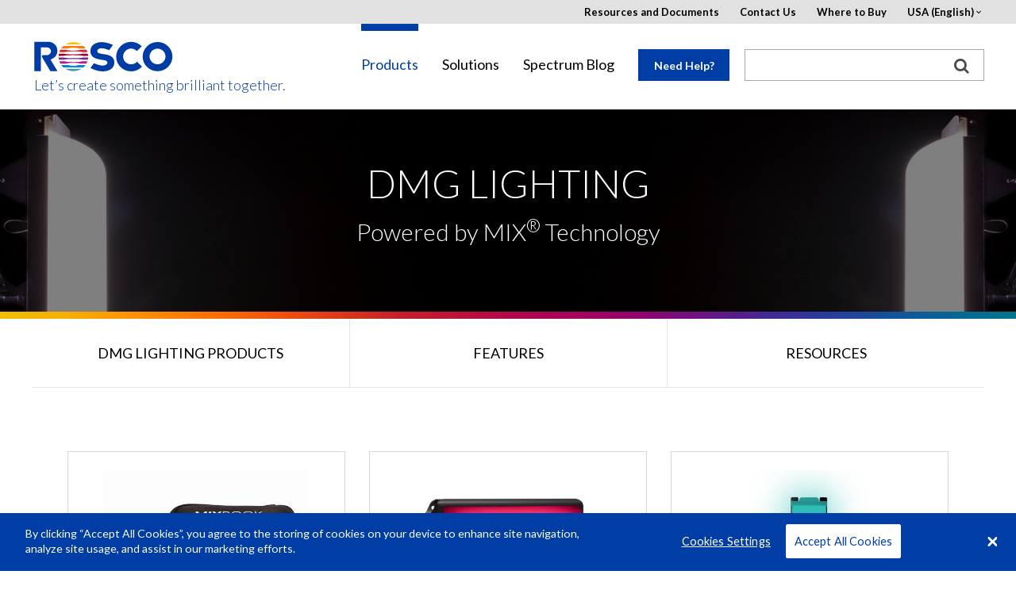

--- FILE ---
content_type: text/html; charset=UTF-8
request_url: https://us.rosco.com/en/products/brand/dmg-lighting
body_size: 11088
content:
<!DOCTYPE html>
<html lang="en" dir="ltr" prefix="content: http://purl.org/rss/1.0/modules/content/  dc: http://purl.org/dc/terms/  foaf: http://xmlns.com/foaf/0.1/  og: http://ogp.me/ns#  rdfs: http://www.w3.org/2000/01/rdf-schema#  schema: http://schema.org/  sioc: http://rdfs.org/sioc/ns#  sioct: http://rdfs.org/sioc/types#  skos: http://www.w3.org/2004/02/skos/core#  xsd: http://www.w3.org/2001/XMLSchema# ">
    <head>
        <meta charset="utf-8" />
<meta name="title" content="DMG Lighting | Rosco" />
<meta property="og:site_name" content="Rosco" />
<meta name="description" content="DMG soft lights for filmmakers &amp; content creators. Range includes DMG DASH, DMG MINI, DMG SL1, DMG SL1 SWITCH and DMG MAXI units." />
<meta property="og:url" content="http://www.rosco.com/products/brand/dmg-lighting" />
<meta property="og:title" content="DMG Lighting" />
<meta name="referrer" content="no-referrer" />
<meta property="og:image:url" content="https://www.rosco.com/sites/default/files/2023-01/DMG_Lighting_Family_OpenGraph.jpg" />
<meta property="og:image:width" content="1230" />
<meta property="og:image:height" content="627" />
<meta name="Generator" content="Drupal 8 (https://www.drupal.org)" />
<meta name="MobileOptimized" content="width" />
<meta name="HandheldFriendly" content="true" />
<meta name="viewport" content="width=device-width, initial-scale=1.0" />
<link rel="shortcut icon" href="/favicon.ico" type="image/vnd.microsoft.icon" />
<link rel="canonical" href="/en/products/brand/dmg-lighting" />
<link rel="shortlink" href="/en/node/13710" />
<link rel="revision" href="/en/products/brand/dmg-lighting" />

        <title>DMG Lighting | Rosco</title>
            <!-- OneTrust Cookies Consent Notice start -->

            <script src="https://cdn.cookielaw.org/scripttemplates/otSDKStub.js"  type="text/javascript" charset="UTF-8" data-domain-script="c5f6e3b5-34b7-402d-bd38-98cfeb7deca8"></script>
            <script type="text/javascript">
                function OptanonWrapper() { }
            </script>
            <!-- OneTrust Cookies Consent Notice end -->
        <link href='https://fonts.googleapis.com/css?family=Lato:400,300,300italic,400italic,700,700italic' rel='stylesheet' type='text/css'>
        <script>
          window.rosco_request = {region: "us",
            language: "en",
            country: "",
            sub_domain: "us",
            nid: "13710"
          };
        </script>
        <!--[if lt IE 9]>
        <link rel="stylesheet" href="css/ie8.css">
        <script src="https://cdnjs.cloudflare.com/ajax/libs/html5shiv/3.7.3/html5shiv.js"></script>
        <![endif]-->
        <link rel="stylesheet" href="/sites/default/files/css/css_cpsSqfwwBDjG3WM91W4Lz4V7y5hn4xoZRx2CHqKt6y0.css?t5mohi" media="all" />
<link rel="stylesheet" href="/sites/default/files/css/css_xlqiBv_RP_tTPrbvRx2vFgr8RZFSt-631kO3wIN_e-4.css?t5mohi" media="all" />

        
        <meta name="google-site-verification" content="bB1qDgxQQ-BxE1DwjlICLygpyxiUfPl6OlfFRsj4RPM" />
        <meta name="p:domain_verify" content="70cf0820557847cda2be50ed26761a1b"/>
        <script type="text/javascript" src="/themes/rosco/js/jquery-2-1-4.min.js"></script>
        <script type="text/javascript" src="/themes/rosco/js/lib/angular.min.js"></script>
        
<!--[if lte IE 8]>
<script src="/sites/default/files/js/js_VtafjXmRvoUgAzqzYTA3Wrjkx9wcWhjP0G4ZnnqRamA.js"></script>
<![endif]-->

        <script type="text/javascript">
          (function($){
            $(function(){
              // Determine the HoverCart Marketplace ID
              var hoverCartMarketplace = '';
              if (rosco_request.region == "au") {
                hoverCartMarketplace = 'de222432-0d65-429d-89c2-630f176f33bb';
              } else {
                  $('.buybtn').hide();
              }

              // If there is a Quivers marketplace to load
              if (hoverCartMarketplace.length){
                // Include Quivers script
                $.ajax({
                  url: 'https://hovercart.quivers.com/',
                  dataType: 'script',
                  success: function(){
                    // Initialize HoverCart marketplace
                    console.log('Starting HoverCart', rosco_request);
                    window.Quivers = new HoverCart(hoverCartMarketplace);
                    window.Quivers.Start();
                  },
                  async: true
                });
              }
            });
          })(jQuery);
        </script>
        <script async="" defer="" src="//survey.g.doubleclick.net/async_survey?site=m2cwkhak27suey2hkub7rbfr3i"></script>
    </head>

    <body ng-app="roscoApp">
        <a href="#main-content" class="visually-hidden focusable">
            Skip to main content
        </a>
        <div id="wrapper" class="us">
            <div class="w1">
                
                  <div class="dialog-off-canvas-main-canvas" data-off-canvas-main-canvas>
    
<header id="header">
    <div class="container">
        <div class="logo">
            <a href="/"><img src="/themes/rosco/images/logo.svg" alt="rosco"></a>
          <a href="/" class="tagline">Let’s create something brilliant together.</a>
        </div>
        <a href="#" class="nav-opener">
            <span class="lt"></span>
            <span class="lc"></span>
            <span class="lb"></span>
        </a>
        <div class="slide">
            <div class="slide-holder">
                <a href="#" class="nav-opener">
                    <span class="lt"></span>
                    <span class="lc"></span>
                    <span class="lb"></span>
                </a>
                <nav>
                      <div>
    <!-- THIS IS A BASIC-HTML BLOCK -->
<div id="block-mainnavigation-3">
  
    
      
            <div><nav>
    <ul id="nav">
      <li class="home"><a href="#">Home</a></li>
      <li>
        <a href="#">Products</a>
        <div class="drop">ba
          <ul>
            <li class="has-drop">
              <a href="#">LED Lighting</a>
              <div class="drop">
                <div class="title"><a href="/products/family/led-lighting">Overview</a></div>
                <div class="box">
                  <div class="title">Type:</div>
                  <ul>
                    <li><a href="/products/catalog/soft-lights">Soft Lights</a></li>
                    <li><a href="/products/catalog/wash-lights">Wash Lights</a></li>
                    <li><a href="/products/catalog/accent-lights">Accent Lights</a></li>
                    <li><a href="/products/catalog/architectural-lights">Architectural Lights</a></li>
                    <li><a href="/products/brand/roscoled-tape">LED Tape</a></li>
                    <li><a href="/products/catalog/led-lighting?field_product_type_target_id=127">LED Lighting Accessories</a></li>
                    <li><a href="/product/mixbook">Digital Swatchbook</a></li>
                  </ul>
                </div>
                <div class="box">
                  <div class="title">Brand:</div>
                  <ul>
                    <li><a href="/products/brand/dmg-lighting">DMG Lighting</a></li>
                    <li><a href="/product/mixbook">MIXBOOK<sup>&reg;</sup></a></li>
                    <li><a href="/products/brand/cube-family">Cube Family</a></li>
                    <li><a href="/product/custom-litepad">Custom LitePad<sup>&reg;</sup></a></li>
                    <li><a href="/products/brand/roscoled-tape">RoscoLED<sup>&reg;</sup> Tape</a></li>
                    <li><a href="/products/brand/x-effects-led-projector">X-Effects<sup>&reg;</sup> LED Projector</a></li>
                    <li><a href="/products/brand/image-spot">Image Spot<sup>&reg;</sup></a></li>
                  </ul>
                </div>
                <a class="btn" href="/products/catalog/led-lighting"><span class="icon-view"></span> View All LED Lighting</a> 
                <a class="nav-opener" href="#"> 
                <span class="lt"></span>
                <span class="lc"></span>
                <span class="lb"></span>							
                </a>
              </div>
            </li>

 <li class="category-group"><a href="https://roscodigitalimaging.com/">Backdrops &amp; Digital Library</a></li>

            <li class="has-drop">
              <a href="#">Filters, Diffusions & Lenses</a>
              <div class="drop">
                <div class="title"><a href="/products/family/filters-and-diffusions">Overview</a></div>
<div class="box">
<ul>
<li><a href="/node/45588">myColor™ Mobile App</a></li>
<li><a href="/node/1706">myColor™ Desktop</a></li>
</ul>
</div>
                <div class="box">
                  <div class="title">Type:</div>
                  <ul>
                    <li><a href="/products/catalog/lighting-filters">Lighting Filters</a></li>
                    <li><a href="/products/catalog/filter-kits-flash-packs">Filter Kits</a></li>
                    <li><a href="/products/catalog/filter-sleeves">Filter Sleeves</a></li>
                    <li><a href="/products/catalog/protective-filters">Protective Filters</a></li>
                  </ul>
                </div>
                <div class="box">
                  <div class="title">Brand:</div>
                  <ul>
                    <li><a href="/products/catalog/roscolux">Roscolux<sup>&reg;</sup></a></li>
                    <li><a href="/products/catalog/supergel">Supergel<sup>&reg;</sup></a></li>
                    <li><a href="/products/catalog/e-colour">e-colour+</a></li>
                    <li><a href="/products/catalog/cinegel">Cinegel<sup>&reg;</sup></a></li>
                    <li><a href="/product/windowcling">WindowCling<sup>™</sup></a></li>
                    <li><a href="/product/roscogrip-strips">RoscoGrip<sup>™</sup> Strips</a></li>
                    <li><a href="/products/catalog/gamcolor">GamColor<sup>&reg;</sup></a></li>
                    <li><a href="/products/catalog/permacolor">Permacolor</a></li>
                    <li><a href="/product/opti-sculpt">OPTI-SCULPT</a></li>
                    <li><a href="/products/catalog/opti-flecs">OPTI-FLECS</a></li>
                    <li><a href="/products/catalog/roscolene">Roscolene</a></li>
                  </ul>
                </div>
                <a class="btn" href="/products/catalog/filters-diffusions"><span class="icon-view"></span> View All Filters and Diffusions</a>                 <a class="nav-opener" href="#"> 
                <span class="lt"></span>
                <span class="lc"></span>
                <span class="lb"></span>							
                </a>
              </div>
            </li>
            <li><a href="/products/brand/chroma-key-system">Chroma Key System</a></li>
            <li><a href="/products/catalog/window-control">Window Control</a></li>
            <li><a href="/products/brand/textiles-film-tv">Textiles For Film & TV</a></li>
            <li class="category-group"><a href="/products/catalog/expendables">Expendables</a></li>
            <li class="has-drop">
              <a href="#">Gobos</a>
              <div class="drop">
                  <div class="title"><a href="/products/family/gobos">Overview</a></div>
                <div class="box">
                  <ul>
                    <li><a href="/products/catalog/gobos">Standard</a></li>
                    <li><a href="/products/family/gobos#Type">Custom</a></li>
                  </ul>
                </div>
                <a class="btn" href="/products/catalog/gobos"><span class="icon-view"></span> View All Gobos</a>                 <a class="nav-opener" href="#"> 
                <span class="lt"></span>
                <span class="lc"></span>
                <span class="lb"></span>							
                </a>
              </div>
            </li>
            <li class="category-group has-drop">
              <a href="#">Rotators, Projectors &amp; Beam Control</a>
              <div class="drop">
                  <div class="title"><a href="/products/family/rotators-projectors-beam-control">Overview</a></div>
                <div class="box">
                  <ul>
                    <li><a href="/products/catalog/rotators">Rotators</a></li>
                    <li><a href="/products/catalog/projectors">Projectors</a></li>
                    <li><a href="/products/catalog/beam-control">Beam Control</a></li>
                    <li><a href="/products/catalog/rotators-projectors-beam-control?field_product_type_target_id=13">Rotators, Projectors & Beam Controls Accessories</a></li>
                  </ul>
                </div>
                <a class="btn" href="/products/catalog/rotators-projectors-beam-control"><span class="icon-view"></span> View All Rotators, Projectors &amp; Beam Control</a>                 <a class="nav-opener" href="#"> 
                <span class="lt"></span>
                <span class="lc"></span>
                <span class="lb"></span>							
                </a>
              </div>
            </li>
            <li class="has-drop">
              <a href="#">Paints</a>
              <div class="drop">
                <div class="title"><a href="/products/family/paints">Overview</a></div>
                <div class="box">
                  <div class="title">Type:</div>
                  <ul>
                    <li><a href="/products/catalog/paint-scenic">Scenic</a></li>
                    <li><a href="/products/catalog/paint-digital-compositing">Digital Compositing</a></li>
                    <li><a href="/products/catalog/paint-special-effects">Special Effects</a></li>
                    <li><a href="/products/catalog/scenic-sets">Scenic Sets</a></li>
                    <li><a href="/products/catalog/paints?field_product_type_target_id=238">Paint Accessories</a></li>
                  </ul>
                </div>
                <div class="box">
                  <div class="title">Brand:</div>
                  <ul>
                    <li><a href="/node/479">Off Broadway</a></li>
                    <li><a href="/node/47466">Supersat Roscopaint</a></li>
                    <li><a href="/node/78412">Metallix<sup>™</sup></a></li>
                    <li><a href="/node/779">Fluorescent Paint</a></li>
                    <li><a href="/node/483">DigiComp<sup>&reg;</sup> HD</a></li>
                    <li><a href="/node/48105">Chroma Key Paint</a></li>
                  </ul>
                </div>
                <a class="btn" href="/products/catalog/paints"><span class="icon-view"></span> View All Paints</a>                 <a class="nav-opener" href="#"> 
                <span class="lt"></span>
                <span class="lc"></span>
                <span class="lb"></span>							
                </a>
              </div>
            </li>
            <li class="has-drop">
              <a href="#">Scenic Products</a>
              <div class="drop">
                  <div class="title"><a href="/products/family/scenic-products">Overview</a></div>
                <div class="box">
                  <ul>
                    <li><a href="/products/catalog/coatings-glazes">Coatings &amp; Glazes</a></li>
                    <li><a href="/node/11790">Roscoflamex Flame Retardants</a></li>
                    <li><a href="/products/catalog/scenic-products?field_product_type_target_id=22">Scenic Product Accessories</a></li>
                  </ul>
                </div>
                <a class="btn" href="/products/catalog/scenic-products"><span class="icon-view"></span> View All Scenic Products</a>                 <a class="nav-opener" href="#"> 
                <span class="lt"></span>
                <span class="lc"></span>
                <span class="lb"></span>							
                </a>
              </div>
            </li>
            <li class="category-group has-drop">
              <a href="#">Fog Machines and Fluids</a>
              <div class="drop">
                <div class="title"><a href="/products/family/fog-machines-fluids">Overview</a></div>
                <div class="box">
                  <div class="title">Type:</div>
                  <ul>
                    <li><a href="/products/catalog/fog-machines">Fog Machines</a></li>
                    <li><a href="/products/catalog/fluids">Fluids</a></li>
                    <li><a href="/products/catalog/fog-machines-fluids?field_product_type_target_id=31">Fog Machine and Fluid Accessories</a></li>
                  </ul>
                </div>
                <div class="box">
                  <div class="title">Brand:</div>
                  <ul>
                    <li><a href="/products/brand/vapour">Vapour</a></li>
                    <li><a href="/products/brand/fog-and-haze-fluids">Rosco Fog and Haze Fluids</a></li>
                  </ul>
                </div>
                <a class="btn" href="/products/catalog/fog-machines-fluids"><span class="icon-view"></span> View All Fog Machines and Fluids</a>                 <a class="nav-opener" href="#"> 
                <span class="lt"></span>
                <span class="lc"></span>
                <span class="lb"></span>							
                </a>
              </div>
            </li>
            <li class="category-group"><a href="/products/catalog/flooring-products">Floors and Flooring Products</a></li>
            <li><a href="/products/brand/gam-products" target="_blank">GAM Products</a></li>
          </ul>
          <a class="btn" href="/products"><span class="icon-view"></span> View All Products</a>                 <a class="nav-opener" href="#"> 
          <span class="lt"></span>
          <span class="lc"></span>
          <span class="lb"></span>							
          </a>
        </div>
      </li>
      <li>
        <a href="/solutions">Solutions</a>
        <div class="drop">
          <ul>
            <li>
              <a href="#">Industries</a>
              <div class="drop">
                <div class="box">
                  <ul>
                    <li><a href="/node/97">Architecture</a></li>
                    <li><a href="/node/41">Arts &amp; Entertainment</a></li>
                    <li><a href="/node/42">Film &amp; Broadcast</a></li>
                  </ul>
                </div>
                <a class="btn" href="/solutions"><span class="icon-view"></span> View All Industries</a>                 <a class="nav-opener" href="#"> 
                <span class="lt"></span>
                <span class="lc"></span>
                <span class="lb"></span>							
                </a>
              </div>
            </li>
            <li>
              <a href="#">Applications</a>
              <div class="drop">
                <div class="box">
                  <ul>
                    <li><a href="/node/43">Architectural Lighting</a></li>
                    <li><a href="/node/44">Broadcast</a></li>
                    <li><a href="/node/45">Dance</a></li>
                    <li><a href="/node/46">Film</a></li>
                    <li><a href="/node/47">Photography &amp; Video</a></li>
                    <li><a href="/node/48">Theatre &amp; Live Events</a></li>
                    <li><a href="/node/49">Theme &amp; Amusement Parks</a></li>
                  </ul>
                </div>
                <a class="btn" href="/solutions"><span class="icon-view"></span> View All Applications</a>                 <a class="nav-opener" href="#"> 
                <span class="lt"></span>
                <span class="lc"></span>
                <span class="lb"></span>							
                </a>
              </div>
            </li>
          </ul>
          <a class="btn" href="/solutions"><span class="icon-view"></span> View All Solutions</a>                 <a class="nav-opener" href="#"> 
          <span class="lt"></span>
          <span class="lc"></span>
          <span class="lb"></span>							
          </a>
        </div>
      </li>
      <li><a href="https://spectrum.rosco.com/" target="_blank">Spectrum Blog</a></li>
    </ul>
  </nav></div>
      
  </div>

  </div>

                </nav>
                  <div id="main-nav-middle">
    <!-- THIS IS A BASIC-HTML BLOCK -->
<div id="block-needhelplink">
  
    
      
            <div><p><a class="help lightbox" href="#needhelp">Need Help?</a></p>
</div>
      
  </div>

  </div>

                <div class="top-block">
                                          <div>
    <!-- THIS IS A BASIC-HTML BLOCK -->
<div id="block-pagetoplinks-4">
  
    
      
            <div><div class="top-block">
	<ul class="add-nav">
		<li><a href="/node/20">Resources and Documents</a></li>
		<li><a href="/about-us/contact-us">Contact Us</a></li>
		<li><a href="/about-us/where-to-buy">Where to Buy</a></li>
		<li>
			<a href="#">USA (English)</a>
			<div class="drop">
				<a href="#" class="nav-opener">
					<span class="lt"></span>
					<span class="lc"></span>
					<span class="lb"></span>
				</a>
				<ul>
					<li><a rel="nofollow" href="?region=us&language=en">USA (English)</a></li>
					<li>
						<a href="#">EMEA</a>
						<div class="drop">
							<a href="#" class="nav-opener">
								<span class="lt"></span>
								<span class="lc"></span>
								<span class="lb"></span>
							</a>
							<ul>
								<li><a rel="nofollow" href="?region=emea&language=en">English</a></li>
								<li><a rel="nofollow" href="?region=emea&language=es">Español (Spain)</a></li>
								<li><a rel="nofollow" href="?region=emea&language=de">Deutsch</a></li>
								<li><a rel="nofollow" href="?region=emea&language=fr">Français</a></li>
								<li><a rel="nofollow" href="?region=emea&language=it">Italiano</a></li>
							</ul>
						</div>
					</li>
					<li><a rel="nofollow" href="?region=au&language=en">Australia (English)</a></li>
					<li><a href="http://us.rosco.com/brazil/" target="_blank">Brazil (Português)</a></li>
					<li><a rel="nofollow" href="?region=ca&language=en">Canada (English)</a></li>
					<li><a rel="nofollow" href="?region=cn&language=zh">China (中文)</a></li>
					<li><a rel="nofollow" href="?region=jp&language=ja">Japan (日本語)</a></li>
					<li><a rel="nofollow" href="?region=la&language=es">Latin America (Español)</a></li>
				</ul>
			</div>
		</li>
	</ul>
</div></div>
      
  </div>
<!-- THIS IS A BASIC-HTML BLOCK -->
<div id="block-hubspottrackingcode">
  
    
      
            <div><!-- Start of HubSpot Embed Code -->
<script type="text/javascript" id="hs-script-loader" async defer src="//js.hs-scripts.com/21823942.js"></script>
<!-- End of HubSpot Embed Code --></div>
      
  </div>
<!-- THIS IS A BASIC-HTML BLOCK -->
<div id="block-facebookpixelmetatagdomainverification">
  
    
      
            <div><head>
<meta name="facebook-domain-verification" content="5o6nyrvzu1w1t6dcqalm2es0uyenft" />
</head>
</div>
      
  </div>

            <div><style type="text/css">
#Specifications.tab ul { padding-left: 30px;}
#Features2.tab ul { list-style: inherit; padding-left: 30px;}

#QuiversRibbon {display : none;}

#footer .subscribe-form a.submit-button {display : none;}
</style></div>
      

  </div>

                </div>
                  <div id="main-nav-right">
    <div class="search-form">
<form action="/search" method="get">
<div><input type="text" name="search" id="search" size="10" style="width: 100%; padding: 0px; border: none; margin: -0.0625em 0px 0px !important; outline: none; height: 30px; line-height:1; font-size:14px;" /></div>
<div><button type="submit" class="search-button"><img src="/themes/rosco/images/search_box_icon.png" title="search"></button></div>
</form>
</div>

  </div>

            </div>
        </div>
    </div>
</header>
<!-- rosco split here -->
    <main role="main">
                      <div>
    <div id="block-mainpagecontent">
  
    
      <div class="popup-holder">
<a href="#region-overlay" class="lightbox hidden region-trigger">Region Overlay</a>
<div id="region-overlay" class="popup-rental"><p>Products on this page may not be available in your region.</p></div>
</div>
        
    
    <script>
          window.rosco_regions = '';
        </script>

            <div class="promo-imege centered">
            <div class="bg-stretch">
                
      <div>
              <div>  <img src="/sites/default/files/content/brand-landing/2018-09/dmg_brand_landing.jpg" width="1800" height="318" alt="" typeof="foaf:Image" />

</div>
          </div>
  
            </div>
            <div class="container">
                <div class="holder">
                    <h1>DMG Lighting</h1>
                    
            <div>Powered by MIX<sup>®</sup> Technology</div>
      
                                              
                                                                                      
                                    </div>
            </div>
        </div>
    <div class="rainbow-bar"><div class="holder"></div></div>

    <div class="anchor-block">
        <div class="anchor-container">
            <div class="container">
                <ul>
                                        <li><a href="#Products">DMG Lighting Products</a></li>
                    <li><a href="#Features">Features</a></li>
                    <li><a href="#ResourceBar">Resources</a></li>
                </ul>
            </div>
        </div>
    </div>



  
    


    <div class="container centered padding" id="Products">
        <ul class="product-list ">
        <div class="views-element-container" id="block-views-block-brand-block-1">
  
    
      <div><div class="js-view-dom-id-05274858bbe3039df4d9031ce4465aaa7e190c2ce4cb0851db40fe4989b21a35">
  
  
  

  
  
  

  
<ul class="product-list">
            <li class="usa emea-without-spain spain australia canada china japan latin-america">
    <a href="/node/22269">
        <span class="image-box">
  <span class="holder">
      <img src="/sites/default/files/styles/large/public/2019-10/rosco_mixbook_rosco_web_card.jpg?itok=3l8UIvrI" width="480" height="362" alt="MIXBOOK with pouch" typeof="Image" />



  </span>
</span>
        <span class="name">MIXBOOK®</span>
        <p><p>The world’s first digital swatchbook for choosing LED colors</p>
</p>
    </a>
</li>
            <li class="usa emea-without-spain spain australia canada china japan latin-america">
    <a href="/node/35138">
        <span class="image-box">
  <span class="holder">
      <img src="/sites/default/files/styles/large/public/2021-08/dmg_dash_catalog_web.jpg?itok=uKLY4ER8" width="480" height="362" alt="dmg_dash_catalog_web" typeof="Image" />



  </span>
</span>
        <span class="name">DMG DASH™ Pocket LED Kit</span>
        <p><p>Featuring the smallest DMG Light, this kit includes a full range of mounting and beam accessories</p>
</p>
    </a>
</li>
            <li class="usa emea-without-spain spain australia canada china japan latin-america">
    <a href="/node/39683">
        <span class="image-box">
  <span class="holder">
      <img src="/sites/default/files/styles/large/public/2018-09/mix_mini_grid_image.jpg?itok=ql0_SgJy" width="480" height="363" alt="mix_mini_grid_image" typeof="Image" />



  </span>
</span>
        <span class="name">DMG MINI™</span>
        <p><p>A compact, lightweight LED fixture featuring True Rosco Color™ that creates full spectrum white &amp; colored light via on-board controls or the myMIX<sup>®</sup> App</p>
</p>
    </a>
</li>
            <li class="usa emea-without-spain spain australia canada china japan latin-america">
    <a href="/node/39686">
        <span class="image-box">
  <span class="holder">
      <img src="/sites/default/files/styles/large/public/2018-09/mix_sl1_grid_image.jpg?itok=8BfZnp6M" width="480" height="362" alt="mix_sl1_grid_image" typeof="Image" />



  </span>
</span>
        <span class="name">DMG SL1™</span>
        <p><p>A bright and portable LED fixture featuring True Rosco Color<sup>™</sup> that creates full spectrum white &amp; colored light via on-board controls or the myMIX<sup>®</sup> App</p>
</p>
    </a>
</li>
            <li class="usa emea-without-spain spain australia canada china japan latin-america">
    <a href="/node/39694">
        <span class="image-box">
  <span class="holder">
      <img src="/sites/default/files/styles/large/public/2018-09/dmg_sl1-light-facev3.jpg?itok=_htSBnBw" width="480" height="362" alt="dmg_sl1-light-facev3" typeof="Image" />



  </span>
</span>
        <span class="name">DMG SL1 SWITCH™</span>
        <p><p>A robust, lightweight &amp; powerful bi-color LED fixture that is engineered to create soft, alluring key and fill light</p>
</p>
    </a>
</li>
            <li class="usa emea-without-spain spain australia canada china japan latin-america">
    <a href="/node/39687">
        <span class="image-box">
  <span class="holder">
      <img src="/sites/default/files/styles/large/public/2019-04/maxi-mix-color-web-button.jpg?itok=p8ztTboq" width="480" height="362" alt="MAXI MIX" typeof="Image" />



  </span>
</span>
        <span class="name">DMG MAXI™</span>
        <p><p>A robust and powerful LED fixture featuring True Rosco Color™ to create full spectrum white &amp; colored light via on-board controls or the myMIX<sup>®</sup> App</p>
</p>
    </a>
</li>
            <li class="usa emea-without-spain spain australia canada china japan latin-america">
    <a href="/node/22587">
        <span class="image-box">
  <span class="holder">
      <img src="/sites/default/files/styles/large/public/2019-04/mix_app_web_button.jpg?itok=GviCYJvd" width="480" height="362" alt="mix_app_web_button" typeof="Image" />



  </span>
</span>
        <span class="name">myMIX® Mobile App</span>
        <p><p>Complete control of any DMG Light from a mobile device. Available for iOS &amp; Android</p>
</p>
    </a>
</li>
            <li class="usa emea-without-spain spain australia canada china japan latin-america">
    <a href="/node/39695">
        <span class="image-box">
  <span class="holder">
      <img src="/sites/default/files/styles/large/public/2024-10/rosco_web_dmg_brand_firmware_icon.jpg?itok=Gr9EeNff" width="480" height="362" alt="rosco_web_dmg_brand_firmware_icon" typeof="Image" />



  </span>
</span>
        <span class="name">DMG Lighting Firmware</span>
        <p><p>The latest firmware updates for DMG Lighting fixtures – DMG DASH, MINI, SL1, MAXI &amp; DMG LION</p>
</p>
    </a>
</li>
            <li class="usa emea-without-spain spain australia canada china japan latin-america">
    <a href="/node/39854">
        <span class="image-box">
  <span class="holder">
      <img src="/sites/default/files/styles/large/public/2022-12/dmg_sl1_kit_card_0.jpg?itok=RGZXty5v" width="480" height="362" alt="DMG Kits" typeof="Image" />



  </span>
</span>
        <span class="name">DMG Lighting Kits</span>
        <p><p>Convenient lighting kits that include DMG Lights and their most popular accessories</p>
</p>
    </a>
</li>
    </ul>
  
  

  
  

  
  
</div>
</div>

  </div>

        </ul>
            </div>

    <div class="product-content gray-container" id="Features">
        
    </div>



    <div class="gray-container" id="Resources">
        <div class="container">
            
        </div>
        
    </div>
    

  </div>

  </div>

                
        
        
        
          <div>
    <div class="social-grid" data-grid='                                                                                                                                                                                                                                                                                                                                                                                                                                                                                                                                                                                                                                                                                              
[{ &quot;type&quot; : &quot;custom&quot;, &quot;url&quot; : &quot;https://spectrum.rosco.com/dmg-lighting-creating-brilliance-for-10-years&quot;, &quot;override_image&quot; : &quot;/sites/default/files/2024-01/Rev%20Rosco%20DMG%2010%20Years%20blog%20new%20feature_OG%20copy%203%20%281%29.jpg&quot;, &quot;override_title&quot; : &quot;DMG Lighting – Creating Brilliance For 10 Years&quot; },{ &quot;type&quot; : &quot;custom&quot;, &quot;url&quot; : &quot;https://spectrum.rosco.com/the-best-stop-motion-lighting-setup-rosco-dmg-dash-dragonframe&quot;, &quot;override_image&quot; : &quot;/sites/default/files/2025-08/Rosco%20blog%20Stop%20Motion%20DASH%20feature_OG%20copy%206.jpg&quot;, &quot;override_title&quot; : &quot;The Best Stop Motion Lighting Setup: Rosco DMG DASH™ + Dragonframe&quot; },{ &quot;type&quot; : &quot;custom&quot;, &quot;url&quot; : &quot;https://spectrum.rosco.com/why-dmg-dash-is-perfect-for-content-creators-streamers&quot;, &quot;override_image&quot; : &quot;/sites/default/files/2023-04/Twitch%20Ambassadors%20DASH%20blog%20new%20feature_OG%20copy%203.jpg&quot;, &quot;override_title&quot; : &quot;Why DMG DASH™ is Perfect for Content Creators &amp; Streamers&quot; },{ &quot;type&quot; : &quot;custom&quot;, &quot;url&quot; : &quot;https://spectrum.rosco.com/dmg-dash-octa-kit-what-can-you-create-with-eight&quot;, &quot;override_image&quot; : &quot;/sites/default/files/2023-08/DASH%20Octa%20Kit%20blog%20new%20feature_OG%20copy%202-1.jpg&quot;, &quot;override_title&quot; : &quot;DMG DASH™ Octa Kit - What Can You Create With Eight?&quot; },{ &quot;type&quot; : &quot;custom&quot;, &quot;url&quot; : &quot;https://spectrum.rosco.com/the-triple-dmg-maxi-a-fantastic-lighting-tool-for-shooting-with-led-walls&quot;, &quot;override_image&quot; : &quot;/sites/default/files/2024-05/Rosco%20blog%20Triple%20MAXI%20LED%20walls%20new%20feature_OG%20copy.jpg&quot;, &quot;override_title&quot; : &quot;The Triple DMG MAXI™ - A Fantastic Lighting Tool For Shooting With LED Walls&quot; },{ &quot;type&quot; : &quot;custom&quot;, &quot;url&quot; : &quot;https://spectrum.rosco.com/three-commercial-lighting-setups-from-gaffer-benjamin-erdenberger-icls&quot;, &quot;override_image&quot; : &quot;/sites/default/files/2024-11/Rosco%20blog%20Benjamin%20Gaffer%20DMG%20Commercial%20new%20feature_OG%20copy%202.jpg&quot;, &quot;override_title&quot; : &quot;Three Commercial Lighting Setups From Gaffer Benjamin Erdenberger ICLS&quot; },{ &quot;type&quot; : &quot;custom&quot;, &quot;url&quot; : &quot;https://spectrum.rosco.com/rosco-dmg-lighting-the-clear-winner-for-broadcast-lighting&quot;, &quot;override_image&quot; : &quot;/sites/default/files/2023-03/2%20DMG%20Stuttgart%20Media%20U%20blog%20new%20feature_OG.jpg&quot;, &quot;override_title&quot; : &quot;Rosco DMG Lighting™ – “The Clear Winner” For Broadcast Lighting&quot; }]
'>
  <h2 class="hidden social-grid-title">Explore our Social Media</h2>
</div>

  </div>

          <div id="ResourceBar">
      <div id="block-resourcesbardmglighting">
  
    <div class="gray-container">
    <aside class="container padding">
      <div class="resources-block">
                  <h3><a href="  https://www.rosco.com/node/20?field_product_type_target_id[0]=1&amp;search=DMG

">
            <div>DMG Lighting Resources</div>
      </a></h3>
        
                                                                  <div class="btn-group">
                                                            
                        <a href="https://www.rosco.com/node/20?field_resource_type_target_id[0]=105&field_product_type_target_id[0]=1&search=DMG" class="btn blue-bg" target="_blank">
                  Brochures
              </a>
                                                                      
                        <a href="https://www.rosco.com/node/20?field_resource_type_target_id[0]=103&field_product_type_target_id[0]=1&search=DMG" class="btn blue-bg" target="_blank">
                  Manuals
              </a>
                                                                      
                        <a href="https://www.rosco.com/node/20?field_resource_type_target_id[0]=106&field_product_type_target_id[0]=1&search=DMG" class="btn blue-bg" target="_blank">
                  Case Studies
              </a>
                                                                      
                        <a href="https://www.rosco.com/node/20?field_resource_type_target_id[0]=107&field_product_type_target_id[0]=1&search=DMG" class="btn blue-bg" target="_blank">
                  Technical Files
              </a>
                  </div>

      </div>
    </aside>
  </div>
  </div>

  </div>

        

    </main>

<!-- rosco split here -->
<footer id="footer">
    <div class="container">
          <div>
    <!-- THIS IS A BASIC-HTML BLOCK -->
<div id="block-footerlinksone">
  
    
      
            <div><ul class="add-nav">
    <li>
        <a href="/resource-center">Resource Center</a>
    </li>
    <li>
        <a href="/about-us">About Us</a>
    </li>
    <li>
        <a href="/about-us/careers">Careers</a>
    </li>
</ul></div>
      
  </div>
<!-- THIS IS A BASIC-HTML BLOCK -->
<div id="block-footerlinkstwo">
  
    
      
            <div><ul class="social-networks">
      <li><a href="https://www.facebook.com/RoscoLabs?ref=sgm"><span class="icon-facebook2"></span></a></li>
      <li><a href="https://www.linkedin.com/company/rosco"><span class="icon-linkedin"></span></a></li>
      <li><a href="https://instagram.com/rosco_labs/"><span class="icon-instagram"></span></a></li>
      <li><a href="https://www.youtube.com/user/RoscoLabs"><span class="icon-youtube2"></span></a></li>
    </ul></div>
      
  </div>

  </div>


        <div class="subscribe-form">
          <a id="footer-subscribe-cta" class="submit-button" href="http://eepurl.com/cNFBVz" target="_blank">Sign up for email updates</a>
        </div>

        <div class="bottom-block">
            <p class="copy">© Rosco Laboratories 2026</p>
              <div>
    <!-- THIS IS A BASIC-HTML BLOCK -->
<div id="block-footerlinksthree">
  
    
      
            <div>            <ul>
                <li><a href="/terms-use">Terms</a></li>
                <li><a href="/privacy">Privacy</a></li>
            </ul></div>
      
  </div>

  </div>

        </div>
    </div>
</footer>
<aside class="more-links">
      <div>
    <!-- THIS IS A BASIC-HTML BLOCK -->
<div id="block-footernavigation-2">
  
    
      
            <div><p><a class="opener" href="#"><span>View All </span></a></p>

<div class="slide">
<div class="more-container">
<div class="col">
<h5><a href="/node/16">Products</a></h5>

<ul>
	<li class="category-group"><a href="/node/166">LED Lighting</a></li>
        <li class="category-group"><a href="https://roscodigitalimaging.com/">Backdrops &amp; Digital Library</a></li>
	<li><a href="/node/162">Filters, Diffusions & Lenses</a></li>
	<li><a href="/node/188">Window Control</a></li>
        <li><a href="/node/36005">Textiles For Film & TV</a></li>
	<li class="category-group"><a href="/node/189">Expendables</a></li>
	<li ><a href="/node/110">Gobos</a></li>
        <li class="category-group"><a href="/node/58/">Rotators, Projectors &amp; Beam Control</a></li>
	<li><a href="/node/38">Paints</a></li>
	<li><a href="/node/39">Scenic Products</a></li>
	<li class="category-group"><a href="/node/40">Fog Machines and Fluids</a></li>
	<li class="category-group"><a href="/node/74">Floors and Flooring Products</a></li>
	<li><a href="http://www.gamonline.com">GAM Products</a></li>
</ul>
</div>

<div class="col">
<h5><a href="/node/26">Solutions</a></h5>

<ul>
	<li class="category-group">Industries

	<ul>
		<li><a href="/node/97">Architecture</a></li>
		<li><a href="/node/42">Film &amp;  Broadcast</a></li>
		<li><a href="/node/41">Arts &amp;  Entertainment</a></li>
	</ul>
	</li>
	<li class="category-group">Applications
	<ul>
		<li><a href="/node/43">Architectural Lighting</a></li>
		<li><a href="/node/44">Broadcast</a></li>
		<li><a href="/node/45">Dance</a></li>
		<li><a href="/node/46">Film</a></li>
		<li><a href="/node/47">Photography & Video</a></li>
		<li><a href="/node/48">Theatre &amp; Live Events</a></li>
		<li><a href="/node/49">Theme &amp; Amusement Parks</a></li>
	</ul>
	</li>
</ul>

<h5><a href="/node/17">Careers</a></h5>

<ul>
	<li class="category-group"><a href="/node/17">Culture</a></li>
	<li class="category-group"><a href="/node/17">Open Positions</a></li>
</ul>
</div>

<div class="col">
<h5><a href="/about-us">About Us</a></h5>

<ul>
	<li class="category-group"><a href="/about-us">History/Timeline</a></li>
	<li class="category-group"><a href="/about-us">Awards</a></li>
	<li class="category-group"><a href="/about-us/leadership">Leadership</a></li>
	<!-- <li class="category-group"><a href="/node/19">Locations</a></li> -->
	<li class="category-group"><a href="/about-us/contact-us">Contact Us</a></li>
	<li class="category-group"><a href="/about-us/where-to-buy">Where to Buy</a></li>
	<li class="category-group"><a href="/node/11768">Events</a></li>
</ul>

<h5><a href="http://www.rosco.com/spectrum/" target="_blank">Spectrum Blog</a></h5>

<ul>
	<li>
	<ul>
		<li><a target="_blank" href="http://www.rosco.com/spectrum/index.php/category/architecture/">Architecture</a></li>
		<li><a target="_blank" href="http://www.rosco.com/spectrum/index.php/category/dance/">Dance</a></li>
		<li><a target="_blank" href="http://www.rosco.com/spectrum/index.php/category/entertainment-lighting/">Entertainment Lighting</a></li>
		<li><a target="_blank" href="http://www.rosco.com/spectrum/index.php/category/film-television-and-broadcast/">Film, Television &amp; Broadcast</a></li>
		<li><a target="_blank" href="http://www.rosco.com/spectrum/index.php/category/photography/">Photography</a></li>
		<li><a target="_blank" href="http://www.rosco.com/spectrum/index.php/category/scenic-and-staging/">Scenic and Staging</a></li>
		<li><a target="_blank" href="http://www.rosco.com/spectrum/index.php/category/rosco-the-company/">Rosco - The Company </a></li>
	</ul>
	</li>
</ul>
</div>

<div class="col">
<h5><a href="/node/20">Resource Center</a></h5>

<ul>
	<li class="category-group"><a href="/resource-center/interactive-tools">Rosco Interactive Tools</a>

	<ul>
        <li><a href="/node/1705">Wedding & Special Events myGobo<sup>™</sup> Custom Gobo Tool</a></li>
		<li><a href="/node/1706">myColor</a></li>
		<li><a href="/node/164">Color Resource Gallery</a></li>
		<li><a href="/node/18">Scenic Resource Gallery</a></li>
		<li><a href="/node/25">Architectural Gallery</a></li>
	</ul>
	</li>
	<li class="category-group"><a href="/resource-center/product-information-sheets">Product Information Sheets</a></li>
	<li class="category-group"><a href="/resource-center/manuals">Manuals</a></li>
	<li class="category-group"><a href="/resource-center/instructions-guides">Instructions &amp; Quick Start Guides</a></li>
	<li class="category-group"><a href="/resource-center/safety-data-sheets">Safety Data Sheets</a></li>
	<li class="category-group"><a href="/resource-center/product-literature">Product Literature</a></li>
	<li class="category-group"><a href="/resource-center/case-studies">Case Studies</a></li>
	<li class="category-group"><a href="/resource-center/technical-files">Technical Files</a></li>
	<li class="category-group"><a href="/resource-center/videos">Videos</a></li>
</ul>
</div>
</div>
</div>
</div>
      
  </div>

  </div>

</aside>



  </div>

                
                <div class="close-box"></div>
            </div>
            <div class="popup-holder">
    <div id="needhelp" class="popup-rental" ng-controller="mapController">
        <h2>Need Help?</h2>
        <p class="need-help-form">Your request is important to us. <br> We will respond as soon as possible during regular business hours.<br>Need help right away? Check out our frequently asked questions page here: <a href="/node/11824">FAQs</a></p>
        <form ng-submit="form('/we/form/help','need-help-form','need-help-thank')" class="need-help-form" method="POST" name="needhelp" ng-class="{ 'formerror' : needhelp.$invalid }" novalidate>
            <p>Required Fields<span class="red">*</span></p>
            <div class="row">
                <div class="col-lg-6 col-sm-6">
                    <div class="input-anim">
                        <label for="firstname">First Name<span class="red">*</span></label>
                        <input type="text" id="Name1" name="firstname" ng-model="firstname" class="required" ng-pattern="/^[a-zA-Z ]{2,25}$/"  ng-class="{ 'has-error' : needhelp['firstname'].$invalid && (needhelp['firstname'].$touched || submitted) }" required>
                        <label class="error" ng-show="needhelp['firstname'].$error.required && (needhelp['firstname'].$touched || submitted)">This field is required.</label>
                    </div>
                </div>
                <div class="col-lg-6 col-sm-6">
                    <div class="input-anim">
                        <label for="Name2">Last Name<span class="red">*</span></label>
                        <input type="text" id="Name2" name="lastname" ng-model="lastname" class="required"  ng-class="{ 'has-error' : needhelp['lastname'].$invalid && (needhelp['lastname'].$touched || submitted) }" required>
                        <label class="error" ng-show="needhelp['lastname'].$error.required && (needhelp['lastname'].$touched || submitted)">This field is required.</label>
                    </div>
                </div>
                <div class="col-lg-6 col-sm-6">
                    <div class="input-anim">
                        <label for="Email">Email<span class="red">*</span></label>
                        <input type="email" id="Email" name="email" ng-model="email" class="required" ng-class="{ 'has-error' : needhelp['email'].$invalid && (needhelp['email'].$touched || submitted) }" required>
                        <label class="error" ng-show="needhelp['email'].$error.required && (needhelp['email'].$touched || submitted)">This field is required.</label>
                    </div>
                </div>
                <div class="col-lg-6 col-sm-6">
                    <div class="input-anim">
                        <label for="Email2">Confirm Email<span class="red">*</span></label>
                        <input type="email" id="Email2" name="confirm" ng-model="confirm" class="required" ng-class="{ 'has-error' : (email != confirm || needhelp['confirm'].$invalid ) && (needhelp['confirm'].$touched || submitted) }" required>
                        <label class="error" ng-show="needhelp['confirm'].$error.required && (needhelp['confirm'].$touched || submitted)">Confirm Email</label>
                    </div>
                </div>
                <div class="col-lg-4 col-sm-4">
                    <div class="input-anim">
                        <label for="Company">Company</label>
                        <input type="text" name="company" id="Company" ng-model="company">
                    </div>
                </div>
                <div class="col-lg-4 col-sm-4">
                    <div class="input-anim">
                        <label for="Title">Project Title</label>
                        <input type="text" name="project_title" id="Title" ng-model="title">
                    </div>
                </div>
              <div class="col-lg-4 col-sm-4">
                  <div class="input-anim country-field">
                      <label for="Country">Country</label>
                      <select id="Country" name="country" class="country-populate">
                      </select>
                  </div>
              </div>
            </div>
            <div class="row">
                <div class="col-lg-12">
                    <div class="input-anim">
                        <label for="Details">Details<span class="red">*</span></label>
                        <textarea id="Details" name="details" cols="30" rows="10" ng-model="details" class="required" ng-class="{ 'has-error' : needhelp['details'].$invalid && (needhelp['details'].$touched || submitted) }" required></textarea>
                        <label class="error" ng-show="needhelp['details'].$error.required && (needhelp['details'].$touched || submitted)">This field is required.</label>
                    </div>
                </div>
            </div>
            <div class="row">
              <div class="col-lg-12">
                <div class="captcha">
                  <div id="captcha1" data-cid=""></div>
                </div>
              </div>
            </div>
  					<input type="hidden" name="product_url" value="https://us.rosco.com/en/products/brand/dmg-lighting" ng-model="url" class="url">
            <input type="submit" value="Submit" class="btn blue-bg large submit" ng-class="{ 'formerror' : needhelp.$invalid || email != confirm }" ng-click="submitted = true" >
        </form>
        <div class="need-help-thank" style="display:none;">Thank you for your inquiry. A member of the Rosco team will get back to you as soon as possible.</div>
    </div>
</div>
        </div>
       <!-- footer sign up in popup -->
<div class="popup-holder" ng-controller="mapController">
    <div id="pop-up" class="popup-rental signup">
        <h2>sign up for e-mail updates</h2>
        <form  class="subscribe-form1" name="EmailForm" ng-class="{ 'emailerror' : EmailForm.$invalid }" ng-submit="form('/we/form/signup','subscribe-form1','subscribe-thank-you' )" method="POST" novalidate>
            <div id="wizard">
                <div class="col-lg-12" style="padding-left:0;padding-right:0;">
                    <div class="input-anim">
                        <label for="email">E-mail</label>
                        <input type="email" name="Email" id="email" required ng-model="footeremail" ng-class="{ 'has-error' : EmailForm['Email'].$invalid && (EmailForm['Email'].$touched || foosubmitted) }">
                    </div>
                </div>
                <div class="checkbox">
                    <div class="row">
                        <div class="col-lg-4 col-sm-4 col-xs-6">
                            <div class="checkbox">
                                <input type="checkbox" value="true" name="Architecture" id="Architecture">
                                <label for="Architecture">Architecture</label>
                            </div>
                        </div>
                        <div class="col-lg-4 col-sm-4 col-xs-6">
                            <div class="checkbox">
                                <input type="checkbox" value="true" name="Dance" id="Dance">
                                <label for="Dance">Dance</label>
                            </div>

                        </div>
                        <div class="col-lg-4 col-sm-4 col-xs-6">
                            <div class="checkbox">
                                <input type="checkbox" value="true" name="Entertainment_Lighting" id="Entertainment">
                                <label for="Entertainment">Entertainment Lighting</label>
                            </div>

                        </div>
                        <div class="col-lg-4 col-sm-4 col-xs-6">
                            <div class="checkbox">
                                <input type="checkbox" value="true" name="Film" id="Film">
                                <label for="Film">Film, Television and Broadcast</label>
                            </div>

                        </div>
                        <div class="col-lg-4 col-sm-4 col-xs-6">
                            <div class="checkbox">
                                <input type="checkbox" value="true" name="Photography" id="Photography">
                                <label for="Photography">Photography</label>
                            </div>

                        </div>
                        <div class="col-lg-4 col-sm-4 col-xs-6">
                            <div class="checkbox">
                                <input type="checkbox" value="true" name="Scenic" id="Scenic">
                                <label for="Scenic">Scenic and Staging</label>
                            </div>
                        </div>
                    </div>
                </div>
                <input type="hidden" value="https://us.rosco.com/en/products/brand/dmg-lighting" name="product_url" ng-model="url" class="url">
                <input type="submit" value="Submit" class="submit btn blue-bg large " ng-class="{ 'emailerror' : EmailForm.$invalid }" ng-click="foosubmitted = true">
            </div>
        </form>
        <div class="subscribe-thank-you" style="display:none;">Thank you for signing up!</div>
    </div>
</div>
        <script>
          (function(i,s,o,g,r,a,m){i['GoogleAnalyticsObject']=r;i[r]=i[r]||function(){
          (i[r].q=i[r].q||[]).push(arguments)},i[r].l=1*new Date();a=s.createElement(o),
          m=s.getElementsByTagName(o)[0];a.async=1;a.src=g;m.parentNode.insertBefore(a,m)
          })(window,document,'script','https://www.google-analytics.com/analytics.js','ga');

          ga('create', 'UA-4825219-11', 'auto');
          ga('send', 'pageview');

        </script>

        <script src="/sites/default/files/js/js_VjER5YbF2sogZNAjS5w49RAIVXKtVU72yv-x_uDQlOM.js"></script>


        <script type="text/javascript">
          if (window.location.hostname != "rosco.test") {
            var loadCaptcha = function() {
              if(document.getElementById('captcha')) {
                var idcaptcha = grecaptcha.render(document.getElementById("captcha"), {
                  'sitekey' : '6Lc_8gsUAAAAAACzuGV81whedw_kq3tmkqmXw9hK',
                  'theme' : 'light'
                });
                document.getElementById("captcha").dataset.cid = idcaptcha;
              }
              if(document.getElementById('captcha1')) {
                var idcaptcha = grecaptcha.render(document.getElementById("captcha1"), {
                  'sitekey' : '6Lc_8gsUAAAAAACzuGV81whedw_kq3tmkqmXw9hK',
                  'theme' : 'light'
                });
                document.getElementById("captcha1").dataset.cid = idcaptcha;
              }
              if(document.getElementById('captcha2')) {
                var idcaptcha = grecaptcha.render(document.getElementById("captcha2"), {
                  'sitekey' : '6Lc_8gsUAAAAAACzuGV81whedw_kq3tmkqmXw9hK',
                  'theme' : 'light'
                });
                document.getElementById("captcha2").dataset.cid = idcaptcha;
              }
              if(document.getElementById('captcha3')) {
                 var idcaptcha = grecaptcha.render(document.getElementById("captcha3"), {
                  'sitekey' : '6Lc_8gsUAAAAAACzuGV81whedw_kq3tmkqmXw9hK',
                  'theme' : 'light'
                });
                document.getElementById("captcha3").dataset.cid = idcaptcha;
              }
              if(document.getElementById('captcha4')) {
                 var idcaptcha = grecaptcha.render(document.getElementById("captcha4"), {
                  'sitekey' : '6Lc_8gsUAAAAAACzuGV81whedw_kq3tmkqmXw9hK',
                  'theme' : 'light'
                });
                document.getElementById("captcha4").dataset.cid = idcaptcha;
              }
            };
          }
          else {
            var loadCaptcha = function() {
              return;
            }
          }
        </script>
        <script type="text/javascript">
            if (window.location.hostname != "rosco.test") {
                var script = document.createElement('script');
                script.src = "https://www.google.com/recaptcha/api.js?onload=loadCaptcha&render=explicit";
                document.getElementsByTagName('head')[0].appendChild(script);
            }
        </script>
    </body>
</html>


--- FILE ---
content_type: text/html; charset=UTF-8
request_url: https://us.rosco.com/scripts/social/index.php
body_size: 785
content:
[{"type":"custom","url":"https:\/\/spectrum.rosco.com\/dmg-lighting-creating-brilliance-for-10-years","override_image":"\/sites\/default\/files\/2024-01\/Rev%20Rosco%20DMG%2010%20Years%20blog%20new%20feature_OG%20copy%203%20%281%29.jpg","override_title":"DMG Lighting \u2013 Creating Brilliance For 10 Years"},{"type":"custom","url":"https:\/\/spectrum.rosco.com\/the-best-stop-motion-lighting-setup-rosco-dmg-dash-dragonframe","override_image":"\/sites\/default\/files\/2025-08\/Rosco%20blog%20Stop%20Motion%20DASH%20feature_OG%20copy%206.jpg","override_title":"The Best Stop Motion Lighting Setup: Rosco DMG DASH\u2122 + Dragonframe"},{"type":"custom","url":"https:\/\/spectrum.rosco.com\/why-dmg-dash-is-perfect-for-content-creators-streamers","override_image":"\/sites\/default\/files\/2023-04\/Twitch%20Ambassadors%20DASH%20blog%20new%20feature_OG%20copy%203.jpg","override_title":"Why DMG DASH\u2122 is Perfect for Content Creators & Streamers"},{"type":"custom","url":"https:\/\/spectrum.rosco.com\/dmg-dash-octa-kit-what-can-you-create-with-eight","override_image":"\/sites\/default\/files\/2023-08\/DASH%20Octa%20Kit%20blog%20new%20feature_OG%20copy%202-1.jpg","override_title":"DMG DASH\u2122 Octa Kit - What Can You Create With Eight?"},{"type":"custom","url":"https:\/\/spectrum.rosco.com\/the-triple-dmg-maxi-a-fantastic-lighting-tool-for-shooting-with-led-walls","override_image":"\/sites\/default\/files\/2024-05\/Rosco%20blog%20Triple%20MAXI%20LED%20walls%20new%20feature_OG%20copy.jpg","override_title":"The Triple DMG MAXI\u2122 - A Fantastic Lighting Tool For Shooting With LED Walls"},{"type":"custom","url":"https:\/\/spectrum.rosco.com\/three-commercial-lighting-setups-from-gaffer-benjamin-erdenberger-icls","override_image":"\/sites\/default\/files\/2024-11\/Rosco%20blog%20Benjamin%20Gaffer%20DMG%20Commercial%20new%20feature_OG%20copy%202.jpg","override_title":"Three Commercial Lighting Setups From Gaffer Benjamin Erdenberger ICLS"},{"type":"custom","url":"https:\/\/spectrum.rosco.com\/rosco-dmg-lighting-the-clear-winner-for-broadcast-lighting","override_image":"\/sites\/default\/files\/2023-03\/2%20DMG%20Stuttgart%20Media%20U%20blog%20new%20feature_OG.jpg","override_title":"Rosco DMG Lighting\u2122 \u2013 \u201cThe Clear Winner\u201d For Broadcast Lighting"}]

--- FILE ---
content_type: text/html; charset=utf-8
request_url: https://www.google.com/recaptcha/api2/anchor?ar=1&k=6Lc_8gsUAAAAAACzuGV81whedw_kq3tmkqmXw9hK&co=aHR0cHM6Ly91cy5yb3Njby5jb206NDQz&hl=en&v=PoyoqOPhxBO7pBk68S4YbpHZ&theme=light&size=normal&anchor-ms=20000&execute-ms=30000&cb=mt5zigfxibcp
body_size: 49492
content:
<!DOCTYPE HTML><html dir="ltr" lang="en"><head><meta http-equiv="Content-Type" content="text/html; charset=UTF-8">
<meta http-equiv="X-UA-Compatible" content="IE=edge">
<title>reCAPTCHA</title>
<style type="text/css">
/* cyrillic-ext */
@font-face {
  font-family: 'Roboto';
  font-style: normal;
  font-weight: 400;
  font-stretch: 100%;
  src: url(//fonts.gstatic.com/s/roboto/v48/KFO7CnqEu92Fr1ME7kSn66aGLdTylUAMa3GUBHMdazTgWw.woff2) format('woff2');
  unicode-range: U+0460-052F, U+1C80-1C8A, U+20B4, U+2DE0-2DFF, U+A640-A69F, U+FE2E-FE2F;
}
/* cyrillic */
@font-face {
  font-family: 'Roboto';
  font-style: normal;
  font-weight: 400;
  font-stretch: 100%;
  src: url(//fonts.gstatic.com/s/roboto/v48/KFO7CnqEu92Fr1ME7kSn66aGLdTylUAMa3iUBHMdazTgWw.woff2) format('woff2');
  unicode-range: U+0301, U+0400-045F, U+0490-0491, U+04B0-04B1, U+2116;
}
/* greek-ext */
@font-face {
  font-family: 'Roboto';
  font-style: normal;
  font-weight: 400;
  font-stretch: 100%;
  src: url(//fonts.gstatic.com/s/roboto/v48/KFO7CnqEu92Fr1ME7kSn66aGLdTylUAMa3CUBHMdazTgWw.woff2) format('woff2');
  unicode-range: U+1F00-1FFF;
}
/* greek */
@font-face {
  font-family: 'Roboto';
  font-style: normal;
  font-weight: 400;
  font-stretch: 100%;
  src: url(//fonts.gstatic.com/s/roboto/v48/KFO7CnqEu92Fr1ME7kSn66aGLdTylUAMa3-UBHMdazTgWw.woff2) format('woff2');
  unicode-range: U+0370-0377, U+037A-037F, U+0384-038A, U+038C, U+038E-03A1, U+03A3-03FF;
}
/* math */
@font-face {
  font-family: 'Roboto';
  font-style: normal;
  font-weight: 400;
  font-stretch: 100%;
  src: url(//fonts.gstatic.com/s/roboto/v48/KFO7CnqEu92Fr1ME7kSn66aGLdTylUAMawCUBHMdazTgWw.woff2) format('woff2');
  unicode-range: U+0302-0303, U+0305, U+0307-0308, U+0310, U+0312, U+0315, U+031A, U+0326-0327, U+032C, U+032F-0330, U+0332-0333, U+0338, U+033A, U+0346, U+034D, U+0391-03A1, U+03A3-03A9, U+03B1-03C9, U+03D1, U+03D5-03D6, U+03F0-03F1, U+03F4-03F5, U+2016-2017, U+2034-2038, U+203C, U+2040, U+2043, U+2047, U+2050, U+2057, U+205F, U+2070-2071, U+2074-208E, U+2090-209C, U+20D0-20DC, U+20E1, U+20E5-20EF, U+2100-2112, U+2114-2115, U+2117-2121, U+2123-214F, U+2190, U+2192, U+2194-21AE, U+21B0-21E5, U+21F1-21F2, U+21F4-2211, U+2213-2214, U+2216-22FF, U+2308-230B, U+2310, U+2319, U+231C-2321, U+2336-237A, U+237C, U+2395, U+239B-23B7, U+23D0, U+23DC-23E1, U+2474-2475, U+25AF, U+25B3, U+25B7, U+25BD, U+25C1, U+25CA, U+25CC, U+25FB, U+266D-266F, U+27C0-27FF, U+2900-2AFF, U+2B0E-2B11, U+2B30-2B4C, U+2BFE, U+3030, U+FF5B, U+FF5D, U+1D400-1D7FF, U+1EE00-1EEFF;
}
/* symbols */
@font-face {
  font-family: 'Roboto';
  font-style: normal;
  font-weight: 400;
  font-stretch: 100%;
  src: url(//fonts.gstatic.com/s/roboto/v48/KFO7CnqEu92Fr1ME7kSn66aGLdTylUAMaxKUBHMdazTgWw.woff2) format('woff2');
  unicode-range: U+0001-000C, U+000E-001F, U+007F-009F, U+20DD-20E0, U+20E2-20E4, U+2150-218F, U+2190, U+2192, U+2194-2199, U+21AF, U+21E6-21F0, U+21F3, U+2218-2219, U+2299, U+22C4-22C6, U+2300-243F, U+2440-244A, U+2460-24FF, U+25A0-27BF, U+2800-28FF, U+2921-2922, U+2981, U+29BF, U+29EB, U+2B00-2BFF, U+4DC0-4DFF, U+FFF9-FFFB, U+10140-1018E, U+10190-1019C, U+101A0, U+101D0-101FD, U+102E0-102FB, U+10E60-10E7E, U+1D2C0-1D2D3, U+1D2E0-1D37F, U+1F000-1F0FF, U+1F100-1F1AD, U+1F1E6-1F1FF, U+1F30D-1F30F, U+1F315, U+1F31C, U+1F31E, U+1F320-1F32C, U+1F336, U+1F378, U+1F37D, U+1F382, U+1F393-1F39F, U+1F3A7-1F3A8, U+1F3AC-1F3AF, U+1F3C2, U+1F3C4-1F3C6, U+1F3CA-1F3CE, U+1F3D4-1F3E0, U+1F3ED, U+1F3F1-1F3F3, U+1F3F5-1F3F7, U+1F408, U+1F415, U+1F41F, U+1F426, U+1F43F, U+1F441-1F442, U+1F444, U+1F446-1F449, U+1F44C-1F44E, U+1F453, U+1F46A, U+1F47D, U+1F4A3, U+1F4B0, U+1F4B3, U+1F4B9, U+1F4BB, U+1F4BF, U+1F4C8-1F4CB, U+1F4D6, U+1F4DA, U+1F4DF, U+1F4E3-1F4E6, U+1F4EA-1F4ED, U+1F4F7, U+1F4F9-1F4FB, U+1F4FD-1F4FE, U+1F503, U+1F507-1F50B, U+1F50D, U+1F512-1F513, U+1F53E-1F54A, U+1F54F-1F5FA, U+1F610, U+1F650-1F67F, U+1F687, U+1F68D, U+1F691, U+1F694, U+1F698, U+1F6AD, U+1F6B2, U+1F6B9-1F6BA, U+1F6BC, U+1F6C6-1F6CF, U+1F6D3-1F6D7, U+1F6E0-1F6EA, U+1F6F0-1F6F3, U+1F6F7-1F6FC, U+1F700-1F7FF, U+1F800-1F80B, U+1F810-1F847, U+1F850-1F859, U+1F860-1F887, U+1F890-1F8AD, U+1F8B0-1F8BB, U+1F8C0-1F8C1, U+1F900-1F90B, U+1F93B, U+1F946, U+1F984, U+1F996, U+1F9E9, U+1FA00-1FA6F, U+1FA70-1FA7C, U+1FA80-1FA89, U+1FA8F-1FAC6, U+1FACE-1FADC, U+1FADF-1FAE9, U+1FAF0-1FAF8, U+1FB00-1FBFF;
}
/* vietnamese */
@font-face {
  font-family: 'Roboto';
  font-style: normal;
  font-weight: 400;
  font-stretch: 100%;
  src: url(//fonts.gstatic.com/s/roboto/v48/KFO7CnqEu92Fr1ME7kSn66aGLdTylUAMa3OUBHMdazTgWw.woff2) format('woff2');
  unicode-range: U+0102-0103, U+0110-0111, U+0128-0129, U+0168-0169, U+01A0-01A1, U+01AF-01B0, U+0300-0301, U+0303-0304, U+0308-0309, U+0323, U+0329, U+1EA0-1EF9, U+20AB;
}
/* latin-ext */
@font-face {
  font-family: 'Roboto';
  font-style: normal;
  font-weight: 400;
  font-stretch: 100%;
  src: url(//fonts.gstatic.com/s/roboto/v48/KFO7CnqEu92Fr1ME7kSn66aGLdTylUAMa3KUBHMdazTgWw.woff2) format('woff2');
  unicode-range: U+0100-02BA, U+02BD-02C5, U+02C7-02CC, U+02CE-02D7, U+02DD-02FF, U+0304, U+0308, U+0329, U+1D00-1DBF, U+1E00-1E9F, U+1EF2-1EFF, U+2020, U+20A0-20AB, U+20AD-20C0, U+2113, U+2C60-2C7F, U+A720-A7FF;
}
/* latin */
@font-face {
  font-family: 'Roboto';
  font-style: normal;
  font-weight: 400;
  font-stretch: 100%;
  src: url(//fonts.gstatic.com/s/roboto/v48/KFO7CnqEu92Fr1ME7kSn66aGLdTylUAMa3yUBHMdazQ.woff2) format('woff2');
  unicode-range: U+0000-00FF, U+0131, U+0152-0153, U+02BB-02BC, U+02C6, U+02DA, U+02DC, U+0304, U+0308, U+0329, U+2000-206F, U+20AC, U+2122, U+2191, U+2193, U+2212, U+2215, U+FEFF, U+FFFD;
}
/* cyrillic-ext */
@font-face {
  font-family: 'Roboto';
  font-style: normal;
  font-weight: 500;
  font-stretch: 100%;
  src: url(//fonts.gstatic.com/s/roboto/v48/KFO7CnqEu92Fr1ME7kSn66aGLdTylUAMa3GUBHMdazTgWw.woff2) format('woff2');
  unicode-range: U+0460-052F, U+1C80-1C8A, U+20B4, U+2DE0-2DFF, U+A640-A69F, U+FE2E-FE2F;
}
/* cyrillic */
@font-face {
  font-family: 'Roboto';
  font-style: normal;
  font-weight: 500;
  font-stretch: 100%;
  src: url(//fonts.gstatic.com/s/roboto/v48/KFO7CnqEu92Fr1ME7kSn66aGLdTylUAMa3iUBHMdazTgWw.woff2) format('woff2');
  unicode-range: U+0301, U+0400-045F, U+0490-0491, U+04B0-04B1, U+2116;
}
/* greek-ext */
@font-face {
  font-family: 'Roboto';
  font-style: normal;
  font-weight: 500;
  font-stretch: 100%;
  src: url(//fonts.gstatic.com/s/roboto/v48/KFO7CnqEu92Fr1ME7kSn66aGLdTylUAMa3CUBHMdazTgWw.woff2) format('woff2');
  unicode-range: U+1F00-1FFF;
}
/* greek */
@font-face {
  font-family: 'Roboto';
  font-style: normal;
  font-weight: 500;
  font-stretch: 100%;
  src: url(//fonts.gstatic.com/s/roboto/v48/KFO7CnqEu92Fr1ME7kSn66aGLdTylUAMa3-UBHMdazTgWw.woff2) format('woff2');
  unicode-range: U+0370-0377, U+037A-037F, U+0384-038A, U+038C, U+038E-03A1, U+03A3-03FF;
}
/* math */
@font-face {
  font-family: 'Roboto';
  font-style: normal;
  font-weight: 500;
  font-stretch: 100%;
  src: url(//fonts.gstatic.com/s/roboto/v48/KFO7CnqEu92Fr1ME7kSn66aGLdTylUAMawCUBHMdazTgWw.woff2) format('woff2');
  unicode-range: U+0302-0303, U+0305, U+0307-0308, U+0310, U+0312, U+0315, U+031A, U+0326-0327, U+032C, U+032F-0330, U+0332-0333, U+0338, U+033A, U+0346, U+034D, U+0391-03A1, U+03A3-03A9, U+03B1-03C9, U+03D1, U+03D5-03D6, U+03F0-03F1, U+03F4-03F5, U+2016-2017, U+2034-2038, U+203C, U+2040, U+2043, U+2047, U+2050, U+2057, U+205F, U+2070-2071, U+2074-208E, U+2090-209C, U+20D0-20DC, U+20E1, U+20E5-20EF, U+2100-2112, U+2114-2115, U+2117-2121, U+2123-214F, U+2190, U+2192, U+2194-21AE, U+21B0-21E5, U+21F1-21F2, U+21F4-2211, U+2213-2214, U+2216-22FF, U+2308-230B, U+2310, U+2319, U+231C-2321, U+2336-237A, U+237C, U+2395, U+239B-23B7, U+23D0, U+23DC-23E1, U+2474-2475, U+25AF, U+25B3, U+25B7, U+25BD, U+25C1, U+25CA, U+25CC, U+25FB, U+266D-266F, U+27C0-27FF, U+2900-2AFF, U+2B0E-2B11, U+2B30-2B4C, U+2BFE, U+3030, U+FF5B, U+FF5D, U+1D400-1D7FF, U+1EE00-1EEFF;
}
/* symbols */
@font-face {
  font-family: 'Roboto';
  font-style: normal;
  font-weight: 500;
  font-stretch: 100%;
  src: url(//fonts.gstatic.com/s/roboto/v48/KFO7CnqEu92Fr1ME7kSn66aGLdTylUAMaxKUBHMdazTgWw.woff2) format('woff2');
  unicode-range: U+0001-000C, U+000E-001F, U+007F-009F, U+20DD-20E0, U+20E2-20E4, U+2150-218F, U+2190, U+2192, U+2194-2199, U+21AF, U+21E6-21F0, U+21F3, U+2218-2219, U+2299, U+22C4-22C6, U+2300-243F, U+2440-244A, U+2460-24FF, U+25A0-27BF, U+2800-28FF, U+2921-2922, U+2981, U+29BF, U+29EB, U+2B00-2BFF, U+4DC0-4DFF, U+FFF9-FFFB, U+10140-1018E, U+10190-1019C, U+101A0, U+101D0-101FD, U+102E0-102FB, U+10E60-10E7E, U+1D2C0-1D2D3, U+1D2E0-1D37F, U+1F000-1F0FF, U+1F100-1F1AD, U+1F1E6-1F1FF, U+1F30D-1F30F, U+1F315, U+1F31C, U+1F31E, U+1F320-1F32C, U+1F336, U+1F378, U+1F37D, U+1F382, U+1F393-1F39F, U+1F3A7-1F3A8, U+1F3AC-1F3AF, U+1F3C2, U+1F3C4-1F3C6, U+1F3CA-1F3CE, U+1F3D4-1F3E0, U+1F3ED, U+1F3F1-1F3F3, U+1F3F5-1F3F7, U+1F408, U+1F415, U+1F41F, U+1F426, U+1F43F, U+1F441-1F442, U+1F444, U+1F446-1F449, U+1F44C-1F44E, U+1F453, U+1F46A, U+1F47D, U+1F4A3, U+1F4B0, U+1F4B3, U+1F4B9, U+1F4BB, U+1F4BF, U+1F4C8-1F4CB, U+1F4D6, U+1F4DA, U+1F4DF, U+1F4E3-1F4E6, U+1F4EA-1F4ED, U+1F4F7, U+1F4F9-1F4FB, U+1F4FD-1F4FE, U+1F503, U+1F507-1F50B, U+1F50D, U+1F512-1F513, U+1F53E-1F54A, U+1F54F-1F5FA, U+1F610, U+1F650-1F67F, U+1F687, U+1F68D, U+1F691, U+1F694, U+1F698, U+1F6AD, U+1F6B2, U+1F6B9-1F6BA, U+1F6BC, U+1F6C6-1F6CF, U+1F6D3-1F6D7, U+1F6E0-1F6EA, U+1F6F0-1F6F3, U+1F6F7-1F6FC, U+1F700-1F7FF, U+1F800-1F80B, U+1F810-1F847, U+1F850-1F859, U+1F860-1F887, U+1F890-1F8AD, U+1F8B0-1F8BB, U+1F8C0-1F8C1, U+1F900-1F90B, U+1F93B, U+1F946, U+1F984, U+1F996, U+1F9E9, U+1FA00-1FA6F, U+1FA70-1FA7C, U+1FA80-1FA89, U+1FA8F-1FAC6, U+1FACE-1FADC, U+1FADF-1FAE9, U+1FAF0-1FAF8, U+1FB00-1FBFF;
}
/* vietnamese */
@font-face {
  font-family: 'Roboto';
  font-style: normal;
  font-weight: 500;
  font-stretch: 100%;
  src: url(//fonts.gstatic.com/s/roboto/v48/KFO7CnqEu92Fr1ME7kSn66aGLdTylUAMa3OUBHMdazTgWw.woff2) format('woff2');
  unicode-range: U+0102-0103, U+0110-0111, U+0128-0129, U+0168-0169, U+01A0-01A1, U+01AF-01B0, U+0300-0301, U+0303-0304, U+0308-0309, U+0323, U+0329, U+1EA0-1EF9, U+20AB;
}
/* latin-ext */
@font-face {
  font-family: 'Roboto';
  font-style: normal;
  font-weight: 500;
  font-stretch: 100%;
  src: url(//fonts.gstatic.com/s/roboto/v48/KFO7CnqEu92Fr1ME7kSn66aGLdTylUAMa3KUBHMdazTgWw.woff2) format('woff2');
  unicode-range: U+0100-02BA, U+02BD-02C5, U+02C7-02CC, U+02CE-02D7, U+02DD-02FF, U+0304, U+0308, U+0329, U+1D00-1DBF, U+1E00-1E9F, U+1EF2-1EFF, U+2020, U+20A0-20AB, U+20AD-20C0, U+2113, U+2C60-2C7F, U+A720-A7FF;
}
/* latin */
@font-face {
  font-family: 'Roboto';
  font-style: normal;
  font-weight: 500;
  font-stretch: 100%;
  src: url(//fonts.gstatic.com/s/roboto/v48/KFO7CnqEu92Fr1ME7kSn66aGLdTylUAMa3yUBHMdazQ.woff2) format('woff2');
  unicode-range: U+0000-00FF, U+0131, U+0152-0153, U+02BB-02BC, U+02C6, U+02DA, U+02DC, U+0304, U+0308, U+0329, U+2000-206F, U+20AC, U+2122, U+2191, U+2193, U+2212, U+2215, U+FEFF, U+FFFD;
}
/* cyrillic-ext */
@font-face {
  font-family: 'Roboto';
  font-style: normal;
  font-weight: 900;
  font-stretch: 100%;
  src: url(//fonts.gstatic.com/s/roboto/v48/KFO7CnqEu92Fr1ME7kSn66aGLdTylUAMa3GUBHMdazTgWw.woff2) format('woff2');
  unicode-range: U+0460-052F, U+1C80-1C8A, U+20B4, U+2DE0-2DFF, U+A640-A69F, U+FE2E-FE2F;
}
/* cyrillic */
@font-face {
  font-family: 'Roboto';
  font-style: normal;
  font-weight: 900;
  font-stretch: 100%;
  src: url(//fonts.gstatic.com/s/roboto/v48/KFO7CnqEu92Fr1ME7kSn66aGLdTylUAMa3iUBHMdazTgWw.woff2) format('woff2');
  unicode-range: U+0301, U+0400-045F, U+0490-0491, U+04B0-04B1, U+2116;
}
/* greek-ext */
@font-face {
  font-family: 'Roboto';
  font-style: normal;
  font-weight: 900;
  font-stretch: 100%;
  src: url(//fonts.gstatic.com/s/roboto/v48/KFO7CnqEu92Fr1ME7kSn66aGLdTylUAMa3CUBHMdazTgWw.woff2) format('woff2');
  unicode-range: U+1F00-1FFF;
}
/* greek */
@font-face {
  font-family: 'Roboto';
  font-style: normal;
  font-weight: 900;
  font-stretch: 100%;
  src: url(//fonts.gstatic.com/s/roboto/v48/KFO7CnqEu92Fr1ME7kSn66aGLdTylUAMa3-UBHMdazTgWw.woff2) format('woff2');
  unicode-range: U+0370-0377, U+037A-037F, U+0384-038A, U+038C, U+038E-03A1, U+03A3-03FF;
}
/* math */
@font-face {
  font-family: 'Roboto';
  font-style: normal;
  font-weight: 900;
  font-stretch: 100%;
  src: url(//fonts.gstatic.com/s/roboto/v48/KFO7CnqEu92Fr1ME7kSn66aGLdTylUAMawCUBHMdazTgWw.woff2) format('woff2');
  unicode-range: U+0302-0303, U+0305, U+0307-0308, U+0310, U+0312, U+0315, U+031A, U+0326-0327, U+032C, U+032F-0330, U+0332-0333, U+0338, U+033A, U+0346, U+034D, U+0391-03A1, U+03A3-03A9, U+03B1-03C9, U+03D1, U+03D5-03D6, U+03F0-03F1, U+03F4-03F5, U+2016-2017, U+2034-2038, U+203C, U+2040, U+2043, U+2047, U+2050, U+2057, U+205F, U+2070-2071, U+2074-208E, U+2090-209C, U+20D0-20DC, U+20E1, U+20E5-20EF, U+2100-2112, U+2114-2115, U+2117-2121, U+2123-214F, U+2190, U+2192, U+2194-21AE, U+21B0-21E5, U+21F1-21F2, U+21F4-2211, U+2213-2214, U+2216-22FF, U+2308-230B, U+2310, U+2319, U+231C-2321, U+2336-237A, U+237C, U+2395, U+239B-23B7, U+23D0, U+23DC-23E1, U+2474-2475, U+25AF, U+25B3, U+25B7, U+25BD, U+25C1, U+25CA, U+25CC, U+25FB, U+266D-266F, U+27C0-27FF, U+2900-2AFF, U+2B0E-2B11, U+2B30-2B4C, U+2BFE, U+3030, U+FF5B, U+FF5D, U+1D400-1D7FF, U+1EE00-1EEFF;
}
/* symbols */
@font-face {
  font-family: 'Roboto';
  font-style: normal;
  font-weight: 900;
  font-stretch: 100%;
  src: url(//fonts.gstatic.com/s/roboto/v48/KFO7CnqEu92Fr1ME7kSn66aGLdTylUAMaxKUBHMdazTgWw.woff2) format('woff2');
  unicode-range: U+0001-000C, U+000E-001F, U+007F-009F, U+20DD-20E0, U+20E2-20E4, U+2150-218F, U+2190, U+2192, U+2194-2199, U+21AF, U+21E6-21F0, U+21F3, U+2218-2219, U+2299, U+22C4-22C6, U+2300-243F, U+2440-244A, U+2460-24FF, U+25A0-27BF, U+2800-28FF, U+2921-2922, U+2981, U+29BF, U+29EB, U+2B00-2BFF, U+4DC0-4DFF, U+FFF9-FFFB, U+10140-1018E, U+10190-1019C, U+101A0, U+101D0-101FD, U+102E0-102FB, U+10E60-10E7E, U+1D2C0-1D2D3, U+1D2E0-1D37F, U+1F000-1F0FF, U+1F100-1F1AD, U+1F1E6-1F1FF, U+1F30D-1F30F, U+1F315, U+1F31C, U+1F31E, U+1F320-1F32C, U+1F336, U+1F378, U+1F37D, U+1F382, U+1F393-1F39F, U+1F3A7-1F3A8, U+1F3AC-1F3AF, U+1F3C2, U+1F3C4-1F3C6, U+1F3CA-1F3CE, U+1F3D4-1F3E0, U+1F3ED, U+1F3F1-1F3F3, U+1F3F5-1F3F7, U+1F408, U+1F415, U+1F41F, U+1F426, U+1F43F, U+1F441-1F442, U+1F444, U+1F446-1F449, U+1F44C-1F44E, U+1F453, U+1F46A, U+1F47D, U+1F4A3, U+1F4B0, U+1F4B3, U+1F4B9, U+1F4BB, U+1F4BF, U+1F4C8-1F4CB, U+1F4D6, U+1F4DA, U+1F4DF, U+1F4E3-1F4E6, U+1F4EA-1F4ED, U+1F4F7, U+1F4F9-1F4FB, U+1F4FD-1F4FE, U+1F503, U+1F507-1F50B, U+1F50D, U+1F512-1F513, U+1F53E-1F54A, U+1F54F-1F5FA, U+1F610, U+1F650-1F67F, U+1F687, U+1F68D, U+1F691, U+1F694, U+1F698, U+1F6AD, U+1F6B2, U+1F6B9-1F6BA, U+1F6BC, U+1F6C6-1F6CF, U+1F6D3-1F6D7, U+1F6E0-1F6EA, U+1F6F0-1F6F3, U+1F6F7-1F6FC, U+1F700-1F7FF, U+1F800-1F80B, U+1F810-1F847, U+1F850-1F859, U+1F860-1F887, U+1F890-1F8AD, U+1F8B0-1F8BB, U+1F8C0-1F8C1, U+1F900-1F90B, U+1F93B, U+1F946, U+1F984, U+1F996, U+1F9E9, U+1FA00-1FA6F, U+1FA70-1FA7C, U+1FA80-1FA89, U+1FA8F-1FAC6, U+1FACE-1FADC, U+1FADF-1FAE9, U+1FAF0-1FAF8, U+1FB00-1FBFF;
}
/* vietnamese */
@font-face {
  font-family: 'Roboto';
  font-style: normal;
  font-weight: 900;
  font-stretch: 100%;
  src: url(//fonts.gstatic.com/s/roboto/v48/KFO7CnqEu92Fr1ME7kSn66aGLdTylUAMa3OUBHMdazTgWw.woff2) format('woff2');
  unicode-range: U+0102-0103, U+0110-0111, U+0128-0129, U+0168-0169, U+01A0-01A1, U+01AF-01B0, U+0300-0301, U+0303-0304, U+0308-0309, U+0323, U+0329, U+1EA0-1EF9, U+20AB;
}
/* latin-ext */
@font-face {
  font-family: 'Roboto';
  font-style: normal;
  font-weight: 900;
  font-stretch: 100%;
  src: url(//fonts.gstatic.com/s/roboto/v48/KFO7CnqEu92Fr1ME7kSn66aGLdTylUAMa3KUBHMdazTgWw.woff2) format('woff2');
  unicode-range: U+0100-02BA, U+02BD-02C5, U+02C7-02CC, U+02CE-02D7, U+02DD-02FF, U+0304, U+0308, U+0329, U+1D00-1DBF, U+1E00-1E9F, U+1EF2-1EFF, U+2020, U+20A0-20AB, U+20AD-20C0, U+2113, U+2C60-2C7F, U+A720-A7FF;
}
/* latin */
@font-face {
  font-family: 'Roboto';
  font-style: normal;
  font-weight: 900;
  font-stretch: 100%;
  src: url(//fonts.gstatic.com/s/roboto/v48/KFO7CnqEu92Fr1ME7kSn66aGLdTylUAMa3yUBHMdazQ.woff2) format('woff2');
  unicode-range: U+0000-00FF, U+0131, U+0152-0153, U+02BB-02BC, U+02C6, U+02DA, U+02DC, U+0304, U+0308, U+0329, U+2000-206F, U+20AC, U+2122, U+2191, U+2193, U+2212, U+2215, U+FEFF, U+FFFD;
}

</style>
<link rel="stylesheet" type="text/css" href="https://www.gstatic.com/recaptcha/releases/PoyoqOPhxBO7pBk68S4YbpHZ/styles__ltr.css">
<script nonce="RCk89llX4SIgVS8YpCzxJg" type="text/javascript">window['__recaptcha_api'] = 'https://www.google.com/recaptcha/api2/';</script>
<script type="text/javascript" src="https://www.gstatic.com/recaptcha/releases/PoyoqOPhxBO7pBk68S4YbpHZ/recaptcha__en.js" nonce="RCk89llX4SIgVS8YpCzxJg">
      
    </script></head>
<body><div id="rc-anchor-alert" class="rc-anchor-alert"></div>
<input type="hidden" id="recaptcha-token" value="[base64]">
<script type="text/javascript" nonce="RCk89llX4SIgVS8YpCzxJg">
      recaptcha.anchor.Main.init("[\x22ainput\x22,[\x22bgdata\x22,\x22\x22,\[base64]/[base64]/[base64]/bmV3IHJbeF0oY1swXSk6RT09Mj9uZXcgclt4XShjWzBdLGNbMV0pOkU9PTM/bmV3IHJbeF0oY1swXSxjWzFdLGNbMl0pOkU9PTQ/[base64]/[base64]/[base64]/[base64]/[base64]/[base64]/[base64]/[base64]\x22,\[base64]\\u003d\\u003d\x22,\x22f0I4woRMflZ3w5bDvMO/w6LCtTsxwolFTCMWwrlSw5/CiAZAwptHG8Kzwp3CtMOsw7Anw7lxFMObwqbDisKLJcOxwqTDvWHDigLCu8Oawp/DvRcsPwFowp/Dnh/Dr8KUAy3CvjhDw4XDhRjCrB48w5RZwqHDpsOgwpZTwpzCsAHDsMO7wr0yKTMvwrkLKMKPw7zCtGXDnkXCtyTCrsOuw4hRwpfDkMKbwqHCrTFXXsORwo3DgcK7wowUDWzDsMOhwoAtQcKsw4LCrMO9w6nDosKow67DjTfDhcKVwoJAw7p/w5I4HcOJXcK3wqVeIcKmw5jCk8Ojw5c/[base64]/CosKww4lrwrJHw6TDlSk/w7sxwoDDgw5UZsOjXMOlw6PDncOMWAI3wpbDhgZDWxNfMyXDi8KrWMKvWDA+a8ODQsKPworDocOFw4bDpcKheGXCusOaQcOhw5rDtMO+dXbDj1giw63DiMKXSQ/Cj8O0worDvnPCh8OuVcOMTcO4U8KKw5/Cj8OVJMOUwoRYw5BYK8OJw55dwrk2S0hmwoZVw5XDmsObwqdrwozCnMOPwrtRw6/[base64]/Dq8OSw7wzY0/CvsOVIcOPwpXCo8KHw5HDkz/CscK9Aj/Dl3jCrkLDqBFWdcKKwrXCqQzCj08DHgLDlSIbw6LDjcO2EX4Xw4NrwqE0w6nDg8KJw5wJwpAHwoHDrcO8AMOcUcKfD8OswoTCn8KCwpMHccOMcFt1w6LChcK5SUgjGmVTUXxXw4zCvE0CNS0/[base64]/[base64]/Dhxwhw6bDoQPCjxIIU37CjxZewqTChcKBw43DsXF0w5TDmMKRwoLCij1MM8KxwqQQw4Y2McOeKivCqMO1H8KEC1rDjsKQwpYVwocbI8KewrTCjBc0w4fDicOuLyjCgxw7wo1uw5fDv8O9w7Y9wofCigUswpgiwoMgMVDChMKzVsOJYcOhb8ObXMKbOydcRgdAZ2/[base64]/DnlAAQWk8w6IzwrcSP1Qdc8O2RcK0PT7Di8Oqwo/ChXt5K8KtbXE2wrrDlcK3H8KBdsKowpZYwpTCmCcewrcJen3DskErw6ERMU/Cn8OVcDhWdnjDmsOEdAzCqRfDgDpVcgJ0wqHDk17Dr0d7wpbDtS4dwqgEwpAWCsOCw41PNWDDn8OHw710CSgjEsOcw4nDjEkgHhjCiTLChsOOwoV1w5bDmBnDoMOhYsOjwp/Ct8O2w7l3w6dQw5HDk8OswptkwoNcwrbCmsOKFsO2R8KGaG0/AsOLw7/Cm8O8GsKxwo7CjHLCr8K9TwPCnsOUNTxywpFsZsO7asOIIcOYEsKQwrnCsw5ewrYjw4wQwrQbw6PCp8KNwrPDtGPDi2XDrE18Q8O6QMO2wolHw5zDpwbDlMKjT8OBw6QjcysYwo4owpQDVMKyw6cbFxs4w5HCg15CD8OBDxTCsRt2wrsLdC/Do8OaUsOJw57CklYOw5nCh8K5WyzCmn5+w7EgHMK2H8O8XQ9DKsKfw7LDncKPGixlQRAfwq/CkDHCtgbDm8OPdCkJLsKCOcOUwp9LaMOIw4HCo27DtBXCjxbCqV1YwoFuZwBQw4jCicOubDrDmcKzw43DoHJbwq8Kw7HDqB7CpcKCK8Kewr/DnMKaw63CgnjDn8OJwo5vGHPDksKAwp7Djz1Rw5QUOBzDhHl3acOJw6zDgV1AwrtcGwzDscKFI0pGQUIDw7vCtMOnd3rDgxYgwrUgw5vDjsOzT8OUc8Kcw5tLwrZ+O8KPw6nDrsKGGCTCtH/DkxoAwrbCkxhUN8OkFSlqARESwrvCpcO2L2JZB03CiMKuw5Njw7rCpMK+T8OxSMO3w7nDlzwaaXPCsHs2w7sBwoHDtcOKX2l5w6nChBMxw7nCrsO/TMOWc8KZQR9yw7fDlALCk1rCjFJxRcKsw6FWYykKwp5IPSLCiyUvXMKxwoLCsE5pw6zCkhfCr8Odw7LDoBbDp8KlFMKSw7XCsQfCl8OPw4LCnmjDoip8wqxiw4QuMAjCjsORw43Cp8O0TMOkQ3LDicKMTwIYw6IhazPDqiHCkWETHMK5elTDtH/CrsKJwpDDhcKgd2s1woTDv8K+wpk7w4sbw4zDgBvCk8KJw4w5w6tgw6hpwp8vNcK2E1LDu8O/wq3DmMOZO8KGwqPDmGEKV8O1cnfCvUJlX8OZIcOpw75/[base64]/DmsOhw5gBEMOsdsK/PcOHTH5XCBnCg8KzLsK5w4HDu8Kww6rCjD83wo/CkGUZOEPCkVvDnHbClMObXDfChMK/ShQ9w73DjcOxwp1jD8KRw6Q9wpkbwoE0Sj9CYsOxwr1xwqfDmQHDrcK0XhXCmgDCjsKFwppuPlFEPlnCmMOvDcOkUMKSVsOqw6IxwoPDq8OwFMOYwqdGMsKGQkDDpThDwrnCuMOfw5tRw5/CosKgw6VbeMKBQsKfEMK9RcOpBzbDvhlGw6VNwqfDiiN5wrTCsMKmwoLDjxUTWsKmw5kHbkQqw5RHw5VXIcKnasK2w5LDvCEPX8KCJV7Clzw7w4ZqTVnCtMKow4EHw7fCuMKaDQchwpBwTx17wolUEcOQwrlWKcOPwpfCqBpYwq3Di8O6w71kJ1M/CMOHTxY7wp5gasKJw5nCosKQwpMowoLDv0FWwox4wqNfTRQmMMKvDk3DpnHCl8ORw4BUw4ZAw5NYIi54GMKYJwLCt8K+dsO3JmZYTSnDiU1ZwrnCkEZdBMKDw7NlwqdUw50ZwqV/UUNMAMObSsODw6BUw7hmw5LDhcKGEcKPwq9+NQogaMKHwr9TVgh8TDkkw5bDqcOCC8KuFcKWDRTCrwLCv8OcKcKENGVdw5XDtMOsY8OWwpg/FcKwJirClMOZw4fCh0nDvzFHw4fCisOVw78ISn9CPcKYDgfCsjjDgAcuwpDDicOww6/DvALDvyVXJT1nQMKBwrsPNcOtw4FZwrh9NsKpwpHDpcOrw7ZkwpLCl19jVQ3DtMOLwp99W8KswqfChsKBw4zCsCwdwrR+WhMtcU4vw4MpwpEywo9GI8KsMsO/w67DjX5AO8OnwoHDisO1FgNMw4/Clw7Dt23DlS/CucKMc0weZMO2acKwwpsew5/Dmm/CoMK2wqnCisOVw79TIDEALMOPen3DjsO9ayV6w7Mbwq3CtsOSw6PCgsKEwrrCpTAmw4rCgsK/[base64]/[base64]/CncKaw4Avwq8uwpLCk8Omw5rCqxpcw4hawp1tw6TCoyHDnn50TXhfEcK4wp0VBcOOw4zDlW/DgcOFw7UNRMOlUm/Cn8KmAyIeZS0Bw7RywrhpTULCvsONWG7DpcOfA386wrVHVsOWw4LCpirCh3PCuRvDrcK+wq3Dp8O+UsK8ZH7Dl1Brw4IJSMOlw7p1w44MFcOOKUPDqcKfTsKsw5HDgMKAcW8WVcK/wofDpk8qwo7Cr2vCicOrGsO2UBbDmDXDpj7ChsOOA1DDjAQZwqBzG0R+KcOww6NjJcKGw6/CumHCpW3DqsKlw5LDkxlfw5fDqSFTF8Ofw6/DmGjCtXh6wpDCkFkPwpDCnsKHP8OxZMKowoXCr1xjawTDqX9TwpRvcR/[base64]/CtR4Sf8KiNsOdTnnDj8OrOC4HS8KuVTh3QBXCk8Oyw6zDtG/CgcKYwrInw54Dwqc/wrQ+UnDCvsOFHcK8P8O4QMKAXcK7w7kOw4hBfRcBVQgQw7XDlGfDomxHwoHCi8OMaAUpOAjDscK3LQh2E8OnNzfCg8K1AAk3wr40wpHCocO+ERbCiSHClcK5wqnCg8K6MQjCgE7Dn2LCmcO/RU/DlRlaERXCtjQrw4nDv8OwXhPDq2EDw5zCisKlw6LCjMKjfmd/[base64]/[base64]/wpfDvSHDncKqZAMCThrCp8OuLcOXwpFmVMO7wo/DpBXCkMKoB8KcOz/DiFcywpXCvQHCqjkxMsKfwq7DthrCv8OzIsK0a3MbRsOJw6gxWSPCpz/CoVhEFsOnFcOAwrnDoQLDt8OtZBPDtzLCmE8CIcOfwrLCngfDmAXCiVXDtBHDkmDClz5HKQDCqsKqLcO2wr/[base64]/bTgvw6glw4LDiMOmMsKBw4XCuSfDqhs5SHXCssKyDBN4w5HDtxvCncKUwrwtey3DisOcDGDDtcOdKXUtUcKMccK4w4hvWEzDhsOXw5zDnRDCisObYcOfasKPOsOQfS9nIsKYwrDDvXMLwp8wIljDsDLDlwPCocOSJRkew4/DqcOuwq3CvMOIwrwkw7YXw54Cw7RDwos0wqHDr8Knw4FlwrRhQC/Cs8KKwqM+wo92w7pgHcOOFcO7w4DCm8OOw4sWLk3DlMOcw7TCi1fDn8KPw4vCoMOpwrN7DsOiYMKCVsOUW8KAwoc1VsOye1tew57DpBAUw5oAw5vDmxvDgMOlBcOLFB/DjcKcw4TDpyJ0wpg7PDQlw6w4AcK1FsOEwoVgfwB4wqN+EijCmGB7RMOyVwwQcMKsw4zCrSFyYcKnC8KUTcOgdyLDqEzDucOVwoLCgMKsw7HDs8OlQcKawqMBa8O5w7MmwqLDlAhIwoFOw6/CkTTDmiQ3KcORBMORYR5twotZecKICcOXTjtwFlzDiC/DrlDCvT/Ds8K/a8O7wrXDggFjwoENQcKXAyvCq8OMw5ZwW0pHw5Ayw6pjRsO8wqUGDFzCih8ewpgywpocSTw/w43DpcOce37Cuz7CvcKXd8KlJcKEPhc5ScKfw4nDu8KHwoxoS8Kyw5xjLQcVWjXDtcOXwrs4w7U7NMKrw6kbCBl3JQDCu01WwpXCksKxw6XCnUF9w5s5SDTCpsKHYXd6wrTCsMKuCSJpFmLDqcOgw7APw6jCsMKfLn4/wqZ9D8KwcMKdHSbCsg1Mw7BMw47CusKnMcOxCkRJw6/Ds39qw5rDjsOCwr7CmGsQZVfCrsKtw7lhC21bP8KOMQptw4BRwr8nQFjDq8O9H8OhwrVzw6l/[base64]/[base64]/wrcFwqQqwqddw48KMHjCqh3DniEkw4zCizhvKMOMwqMdwoNvC8OBw4TCqMOSBsKZw6nDoh/CsjTCnSTDtsKsKX8OwqR0A1o+wr/DmlI/GQnCv8KjEsKTYAvCocOpa8OJCsOlaFjDvzPCj8OxZW0ES8O8TcKzwpzDn2/[base64]/CgAfDrsK0Zh4Fw4XDqi9xw5PCtsO+IxvDhMOpdsKdwqpDGsKwwq5hLAPDolrCinLDhmJ4wqtjw5ctXMKewro6wrhkBiRww5DCsXPDolwiw6JhWgrCmsKLdS8Jwq9zWsOUU8O7w53Dt8KQXERiwoZDwp4nEcO3w5c7JMKZw69MccKpwrFCZsOUwqAvAcO8EcKIWcK/TsOeKsOOPyzDp8KCw619w6LDvBfClj7CvcKqwrRKXgg0Fn/Cv8OCwoHCkijChsK6RMKwBSgOasOVwoB4NMOpwosgYMO7wpxnf8OPLsOow64qPsOTJcOPwqHDg1Juw5QKe2TDumvCt8K5wqnDqkY4AHLDlcK7woIpw4/[base64]/wrwSw7HCn8OEUQvChhnDhwHCl8OfET3CgMO+w4nDtlLCusONwrvCrDdOwpnDm8KnFT05wp89w6YCJiHDl3RuFcOQwpBZwpfDjjVqwoJbe8O/QcKlwqTCicKiwpnCpFMMwqJIwqnCoMKkwpzDv0rDm8OmUsKNwo7CpwpuJlIyPCLCpcKIw55Aw65UwqE7GcKfDMKRwojDgCXCmAgnw55+OUPDi8KhwoVDfERYL8Klwr0TdcO3EVV/w5g6woV1O3/[base64]/[base64]/[base64]/DlcKuw5hPw7fDuMO4w4RwwrtYw5LCig8WTsKAYk1awq3DocORwpJSw4dew6HCvT8Mc8K4F8OEEV0oDlVSOy43YyvDsjvCpgHDvMKRwp8zw4LDnsO/dDFBayNOwoxsI8O5wrTDi8O6wr1ucsKuw60IWsOywp4mUsO+P0zCqsKXfRjClsO6LxE8OMKYw6FUd1piBWHDjMOsTB9XNzDCtxIvwpnChVZdwofCqEHDsQADwpjCv8KgW0bCgcOmb8Odw55DQMO/[base64]/[base64]/DhljCjgTDlS0Iw65KP8OIw69dDsORMcKTNcO/wrZsGC/Dn8K8w79SJsOxw59awp/Ckjtvw7HDjxxqW1lyIQPCq8K5w4dxwo3DpsOQw5pdw7bDqUYPw70SQMKBccOtTcKswq7Cj8KLAiXCo387wqQhwpw6wpAzw719EMKcw5HDk2FxMsOLKDnDtcKdK3nDsWFNUXXDnQjDs33DqcKwwqJgwpdWLSvDkTgQwr/[base64]/RcKbYsO1w5Zjw6s7w63DgsKtwoPClBjCrcK+wps5w5fDul/[base64]/wrwyw4PCkTBTEAADwojDuVAcw53ChcKRFcOPwrZkBMOHc8OjwpoMwr3DvsOBwqPDix3DuCTDrCzCglbCsMOtbGXDvMOvw6BpY3HDhjrCg2HDvgHDrBwZworCn8K9A1Iywp4Cwo/Dj8OJwo42DMK7DMKUw4oEwphOacK5wqXCusOnw59fVsOoQVDCmBbDkcKEdUjCiz5vBsORwqkuw7/CqMKuZwbCiCAJOsKtbMKcPB0aw5AsGcKWG8ONUcOxwo9rwr9tYMOsw48bDgZtwq9bcMKpw4Juw6Vvw6zCgRhxR8Oow5IDwog/w4rCssORwq7Dh8O1ccK3ewYxw7VbPsOLwqrDvFfCvsO0wqfCj8KBIjnCnADCiMKgaMO/BWxEMFIXwo3DncOfw5lawq10w7AXw4toPgNXGmQpwovCiVMfKMOXwqjCicK4WxnCtMKffVh3wqlHNcOJwoXDiMO9w6NyDmMWwqxWe8KsFi7DjMKZwpYlw7vDusOUKMK4OsOab8KKIMK2w4XDvMOhw73DoyPCvMOSbsOIwrsrMXLDv1zCnMO/w6nCqMOZw5zCl23CqMOwwq8yEsKBecKxaXZMwq52wopGPnQcVcOwXz/CpCrCrMOrWSnCrjLDlEYpEMOzw7LCvMOYw5ISw5Qfw4xQUcOFeMKjZMK/wqcRfMKlwrgfbwfChMKNccKWwq3DgcOZFcKRBAHCl1BGw6JuSxfCqAcRHcKqworDj2LDnDFTM8OVSXnCngTCtMOwd8OQw7bDnHRvQMK0HcKZwp9TwpHDqkfCugM5w6HDpcOaeMOONMOUw7s/w6hxcsOcOSgdw5EjKyjDh8KywqNrOMOyw5TDs0ZbCsOJwqrDv8Ojw5TDnVIAcMKxDcKawoUhI2gzw7cawrbDrMKgwrMjaCLChVnClsKGw5RXwr53wo/Clw0MLcOIZCtNw4TDslrDucO6w7JMwrvClsOBIUREOsODwofDocKWF8Obw7NPw5wtw4VhEcOvw4fCrMO6w6bCpcO0woAADcODMUvDnARqwqM0w4oOGsKMBANnACjCusKUVS53A1lSwoUvwrvCuB7CsmI9wqwTFcO/fMO1wrthFcOaDElCwpjCvsKHeMO1wq/DiEh2JMORw4vCqsOyWCjDgsOScMKCw73DnsKQJcOfSMOyworDnzcnw6QGwrvDij5HdsK1UCtMw5DChDLDo8OvdMOMX8OHw5/[base64]/ChGcFw6dwbMKXVMKzw6HDglHDl8KAwqLCg8KRw6NobMOkwo7CrT8aw6zDocOgLQLCsxYVHgLCtHTCr8Ofw7lALyTDrkzDhcOZw549woPDjTjDp2YYwonCjjzCmsKIMUQiFW/DmWTDgcOWwoHDsMKAMijDtkfDgMOsY8OYw6vCpChSw7MbAcKYT1liL8Onw5Ymw7HCkWBfY8K6AxVdw4LDs8KhwpzDjMKpwp/CgMO0w5IuQsKwwqcuwqXDt8KxRVoTw63CmcKVwrXCrsOhXcOSwrdPMEA/[base64]/[base64]/ZsOZdsOOGsOzwrcIwqY5Ex8Bw5vDh3sOwpQzw4DCmCsxwqzCtMOqwqHCmQBGSQ1kNgLCo8OOSCI/wodaccOPw4gXEsODcsKBw5DDp3zDnMOTw6LCgzpbwrzDohnDjcKzYsKmw7/CihJ5w7xGG8OKw6lCAVfCiXpDS8OqwozDtsKWw7DCuAZ4wog/ICfDiR/Cri7DssOKZSMdw5PDi8Omw4/DgMKVwonCpcOoHlbChMKww4PDkloOwqPCh1XDksOuKsKVw6bDkcKhUz/CrFrCp8KfU8OrwpjCqGk8w57Cu8O7w69TLsKKOW/[base64]/CicKda00uKMO4w4IfEW9awpx0w5oTVGE4wp3CvWDDqVUIdMKJaA7Cu8OFN0xSb1/[base64]/DhTB0RcODOxw4CsKlw55+wpMOw6/DkMOPFWZHwrEdScOswqlAw5zCiG3Cj17CpGUkwpvCmwxEw4tcaFHCmXLCpsOOM8O5GwMkecKQR8OHM0nCtE/CqcKQXTnDlMOZwoDCgQ8SDsO4U8Kww4wlRMKJw4LCiBBsw7DCvsOOYxjDmULDosKGwpXDkQfClEAFS8KyHH7DiWLClsOOw5wiQcKkdz0efMKrw7HCvwDDpMOYJMOkw67DqcK7wqN6fjHCrR/DuRovwr1TwrTDrMO9w4bChcKxwovDhDxuH8KyV1N3dRvCuic9wrnCpgjCtkTCusKjwqxsw6JbEMKyXsKZHcKEw4E6H0vDsMO3w4NZXsKjfDzCnsOrwpTCpcKwRDDClTcFcsKLw4fCnXrDpSvDmRnDt8KYHcOYw7lAIsOmRgY1GsOpw4/CqsKjwpwzCHfDmsOuwqrCpXPDrBnCintkP8OaU8Oiw5PCoMOMwrjDnhXDmsKlQsKMCE3DlsKawqtzHEfCmgfCtcK2eFYrw5lfw4sKwpBGw5XCk8OMUsORw6rDlMOTXT03woEYwqJHMsOLWlNhwosLwrbCmcOFIzVUI8KQw6/Ch8O5w7PCsy5+F8OkAcKqdzoVW03Ch087w5PDqcO+wrjCgsK5w4fDk8Krw78bwpPDqFAKwoc4MTYSWMK7w4/DvX/CgALConJpw4jCsMKMFHjCsXl+MXjDq1fCtXZdw5tUwpzCnsOXwofDtw7DuMKmw4/[base64]/w5sCdcKKNsKjSMOIXWRrLMKKOlBzOifCmCXDmSdHNMO9w4TDiMOvw44+IXLDqH4jwqzDhjHCtVhPwo7Dm8KDDhTDgEzCssOaCGzDnF/Dt8O0dMO3YMKvw7XDiMOFwpUpw5vCgsO/UCrCnRDCg0/[base64]/DpsO6XMKmw5PCncOBwrBuZMKzwoPCsQzCs8KXw6fCk09owrNww5LCocKXw5zCv0/DsD8MwpvCrcOZw5wow5/DkwIVwrLCt3xBHsOBNcO0wplqwrNAw6jCnsOsBBl8w7p+w7PCg1zDjQrDmkHDhUIxw4lmdcKxXmLDikQfeV4RScKQwpTCgxFxw5jDusOOw7rDsXEAEVoywrLDjEXDgFgnNyVBWMKpw5gbcsOJw7vDmQMqF8OPwq/CtMKDY8OLWsKTwoZCScORAxNrccOsw6bCt8KIwq9mw6s8QGzCsCXDoMKKw7HDosO/K0J0fmAHSUvDhBfDljLDlzoAwoLCjHvClhnCkMOcw78BwoMcEzFHFsO8w5jDpTAEwq/CjCAdwrTCkGspw4sKw5NTw5QZw7jChsO5O8OCwrkFfUhNw6bDrlnCr8KTYHRDwovCmUUlQcOcewEARwxtHMKKw6DDusKsIMKjwp/DkELDjSjCgjsmw6zCvzrDsDTDpsOVZUskwqXDhizDlCTCrcKzTDASe8K0w7Jccx/DlcKww7rCrsK4VMOpwrQaYTs+YTDCjH3ChMO4N8KSdH7ClE1KNsKlwrd1wqxfw7rCusOlwrnCmsKfO8O2SzvDnMOGwrnCi1c2wrUbQsKlw7sKR8OWP0rDkQ7CvDIeKMK4cCDCtcKbwpzCmh/[base64]/DoAzDtXXCh8O1WcOjw6NDw413wpNYw4IDw4M1w7jDssKsacOiwr7DjMK8FcKNSMK8FMK5CsO9w67CinMWw5Arwp05wrHClnTDuWHCogvDnHDDuQHCngc/fEI8wonCohXDh8KMIysQABPDtsKebgjDhx/Doj7ClcKUw5TDtMK/Mk/ClAh1w7ICwqVEw7dDw79PZcOTUUFqCg/[base64]/bcOwSMKowo5Zwq7DpW3DqsKMIHLDnzzCtcOiw5l+J37Ds11GwoIpw5U/DG7Dh8OEw5ZvBljCkMO8TgXDumwZwqHCphrChVPCoDs7wrzDnzvDswNjIk1Gw7jClA/CtsKWKg1ZTsOlKF3Cu8OPw5PDqTrCocKrQC13w45Iwr97QyzDoAXDisOJw4gHw5PChB3DvF58wrHDuy1cMkgnwoYjwrLDicOzw7UKw7VffcO8RXs+DRJBdF3Dr8Kpw5w/woE+wqXDosO0a8KbbcK7XW7CpXbCtcO+Tz9iNlxXwqdxMTDCicKXGcKqw7DCu0zClcOYwqnDocK7w4/[base64]/[base64]/CoHnCicOTw5crYMOjZjczB8OSw6TCusOqw57CtnVtw4lYwrnCgGAAFjJSw4nChCrDoVEWNwcEKzJMw5TDlT5XURUQVMO+w6Bmw4DDlsOMX8OOwoFfHMKVNsKJfndww7PDrS/Dt8KkwqDCrlzDjHbDkhY7ZxMtSEocR8KowrRKwrZEMRYlw6DDpxlhw7fCm0Biwo45DmPCp287w63Cp8Kkw4lCMWXCumfDt8KPP8K0wqDChkIZOMKewp/DosKyMUQmwpTCssO6TsOJw5HDnyjClg4fVsKnwpnDpMOuYcK9wqJVw50yFnXCpsO1YjdKHzPCvHHDkcKPw57Cp8Oiw7/Cv8O0LsK5w7TDol7DrRPDhSg2w7DDrMK/aMK8FsKcM1MZw7kVwo4mUBHDuQwyw6TCryjCh2xdwrTDpB7DjXZaw6rDolgMw5Aow6nCsyrCo2cpw6DCnzkxLnUueWbCk2I8DMOXQ3nCrMOgQ8KPwpNwC8KqwrfCgMOEw7LClSzCjlFgF2QPNHYvwrvDuxBtbSHCs15bwqjCt8Ocw6ZtHcO5wp/Du0czX8KhHy/DjFPCsGgIwrTCkcKIMg1mw6fDiwLCvsOWH8Kow5oVwpkOw5UAYcOeHsKhw6TDk8KSDB5Kw67Dn8ONw5YqdMOow4/CnxvCoMO6w74Qw5DDjMKAwq/CnMKmwonCg8Ksw6dZw4PDlMOubmAPYsKHwr3DrMOOw58SJX8ww7hIUmjDp3PDgcOXw4zCj8O3VMKlbwLDm3twwpclw6QAwoLCjDnDjcOCYTPDrHLDi8KWworDiRLDpkTCrsORwoFKKQ3CtTMtwrlFw5dcw7ZYbsO9Ihpaw5PCqcKiw4TDrgjCogfCtGfCpGzCmRR/HcOuL0VqDcKSwqLDqQ9qw7DCqCrDu8KNJMKZKVvDi8KYw7LCvTvDpTMMw7XDhC0hTEtNwo4HScO8RcKhw7jCkjvDnzTCtMKIXcKzFQBWEBMGw63DhcKkw6LDs0seGAHCihMONMOrTEVrXxHDqkLDqSJRwq4iw5dyYMK/[base64]/[base64]/wrRvUsOMbMOSwoHCksKFwqfCgH7CusOgQsOkJMKNw7zDs2ted3t7QcKoKsK5H8Kzwo3DnMOKwosiw4Bqw6HCvRcYwp/Cnm3ClmPChkfDpVR+wqXCncORAcKkw59nTBk9wqjCrcO5LnPClm5Jwr0Tw6l7NMKieUlwSsK0Mz7DuRtjwoMswozDpcOURcKbO8KnwoB3w67CpcK8YMKuDMO0TcKiFBkPwrTCmsKvMy3CvkfDm8KnVwQ8bzg0JxzDksO1HsKYw4JqVMOkw4sCI1TChA/ClS/[base64]/Du8KdIB3CqMOaX8Osw5vCmTjCicKQaEwPP8OKeWU/bcOOHw/DtCQZbsKgw5DCsMKQF1bDqjjDscOZwpjCs8KzVMKEw7PCiRvCl8Kkw6Vmwr8qPg/DhwEAwrxjw4h/fh1AwrLDjMOxJMOpVFfDkn4swp/DpcKfw5zDvloYw6nDjcKLasKQajRwawXDp2oDecKWwo/DlGILFmBQWCvClW/[base64]/wq/[base64]/LV/CgjQiDsObw60ZwqHDmjFXwpnCvyDDj8OCw4nDqcOzw4LDo8KswrRIH8KAH3nDtcOHA8OrJsKnwpYCwpPDhTQdwrvDhE1bw6nDsV4gVQ/DkEPCjcKOwrnDqsO0w6tLHDMPwrHCocK8VMKww5lCw6TCq8Otw6PDqsKINcO8w7jCl20/w5soThIzw44sR8O8cxN/w4Qvwo3CnmQHw7rCq8KWNywhRSPDti/[base64]/[base64]/Dt8O1LUjCo8K9TMKLGsO8w4/Cmwd8dMK8wprDgcKYEsOswqZWw5bClgo6w5kXacOiwpnCk8O0YsKHR2DCmWYRdx9zTyfCtkDCicK1PVcdwqHDkkt/wrrCscKbw5HCoMK3IFfCpm7DiyLDqWJmEcO1CCgAwoLCnMOcDcOxF0EeS8K/w58zw5/DmcOhKMK0T2DDqT/CgsKaGsOYAsKtw5g/w5jCtiA7WMK9w5MLw4NCwpVDw7p0w4oRwprDgcKaBEbDpwkjez3CpHnCpDAMXQwgwoUBw5LDssOjw68nfsO2a08hGMKVHcKobMO9wo9yw44KYsO/[base64]/DmGgWw5ZlwoPCoWnDhMO1w7VawpEkMV3DhTXCisOEw7I2w5bCscK/[base64]/[base64]/ayVbworClEdvw4YoIno7w4I/K8KXTxLCh3UTw74QasKXEcKAwoIHw4nDhcO+WMO0D8OQHWIRw7DDi8KzcVtAfcKjwq8pw7jDhC3Dq0/[base64]/[base64]/CqMOMwqDCh8Oxwq/DlzTDkVzDv8O4wrR0wrrDh8OOD1dgWMOZw6LDkX/DkiLDjyHDrMKFN0odKWkGH29Aw7FSw41/w6PDn8Otwpppw5vDtnvCsHvCtxwzBMKSOBtRI8KoKsKpwoHDmsOcbm92wqfDvMKJwrwbw63Cr8KGTWPDosKjQRjDpE0uwr0GAMKwJmodw7d9wpxAwoPCrjnCozotwr7Dg8Oiwo1THMOOw47Dk8KEwrjCpF/CkwIKWCvCu8K7Ow8Nw6ZTwrtZwq7DvCtnZcKPF2NCO3fCt8OWwqvCrXYTwrMCMxs5X2c8w51oU28jw7ZOwq8MXB1BwpbDn8Kiw7HCpsOHwot0JcOhwqbCmMKqADbDnGLCrMOZMMObfMOEw4jDisO8WARWWl/CjAsREcOhfMKPaWQ+d1cRwrhQwprClMKwSTY0DcKxw7HDhMOIBsObwobChsKjHEPDsGtRw6QvOX1Cw5lcw5fDgcK/[base64]/[base64]/Djz0Jw7ZQEMK+UsKiTkfDtsKCwrsLYcKpZwt0QsKxwpZgw7vCr0PDi8OMw5Q8Dmp6wpowT04Vw6QKOMKhEWnCkMK8SzbCncKXDMOrPgHCohrCqsO/w6PChsKUDgN+w45CwqZaLUNECsOBEsKSwpTCmsO+bHDDmsOQwr4two45w5R1wrjCrMKnRsOzw4DDj0PDqkXCssKMHMKOPRIVw47DtcKVwpjCiTNKwrnCvcOzw4gNF8KrMcOsIMO5c1Zsb8Orw77ClBEETMOPWVcpWjjCr1fDqsOtOGVpwqfDjER/wrJKEwHDmCBHwrnDolnCsXh6RmJQw67Cl018ZsOSwrQSwrLDhR8Gw7/Cq1Z3dsOjUcKRP8OWBcOaLWbDgTQFw7XCvifDjAdAacK0w4swwrzDosKMWcOzI1bDtsOtcsOUU8Kmwr/DjsKIKVRfcMOqwonCn0/Cm3Auw4I1RsKewo3Cq8OKEUhdR8OHw4jDoHsud8KHw5/CjQzDnsO1w5ZgWnsfwrzDlS3Ck8ONw74/wo3DuMK5wqTDkX5BO0rCh8KVbMKmwpbCqsKHwottw5LCt8KeAHXDg8K1RkPCgcKbfnLCtg/CjMOJTwfCsj/Do8K/w4J4JsOmQMKfcMKFDQbCoMOSYsOIIcOBA8KRwqLDjcKFeBtiw4TCksOPOEnCrsKaJsKlOsOXwr1nwoRDWcKnw6XDkMODTMOdDCvCrmfCucOmwpYMw4V2w5l1w43CnADDs0/DnAHDtRXDuMO4CMKLwonCq8K1wrvDvMO6wq3DsWYOA8OeVUnDoR4Tw5DCnkl3w50/YVbCuU/Cr3/[base64]/DucKOwpQkUnrCpBLDp8K+W8OdcsO+VMK7w5ZRLcOwZBYfGCLDlGTCgcKhwq1/OGDDrAAxfnVsfBE/B8K9wq/[base64]/w7LCoGvCnsOpaMKjw73DusKXWMOiwqDCvmrDhMOQF1nDpmUPVsO7wr7CgcK4LVZdw6xYwo13Jyd8fMO0wqrDhMKnwrPCqXPCrcOqw5JENGvDv8KxP8OSw53ClhwPw73CusOewqt2HMOXwqoWQcK/P3rDuMOAFVnDpFbDiXHDtzLDmcKYwpYawr3DtndXKz8aw5LDr0rCgz4lP2U0HMOWTsKGMW/Ch8OvY3BRUxzDlGfDsMOCw7wNwrbDvsKnwqkvw70vw7jCsxrDqcOSb3TDnVTCuEo4w7PDosKmwr59UcKrw6DCvX8Nw6rCm8Kpwp4Sw73DsGZtEMOCRD/DtMKAOsOTw5wFw4U2PXrDosKGBj7CrGNQw7cbZcOSworDsAnCnMKrwpB0w7zDqjYpw5sJw6HDux3DrlvDvsKzw4/CiC/DjMKHwqvCqcOPwqJHw7TDti8eTEBiw7xOZcKOYMKlLMOlwpVXd3bChFPDsFzDs8K6Jm/DqsK8w6LCiycfwqfCn8O6GifCuEtSZMKWPhLDuXEXB014KMOifHw5Xk3DlknDpRbDnsKOw7jDrMKmZsOYBFDDocK3b2lWHsKBw5l0GxDDuHtaPMKnw7rCjMOkU8OXwoPCj1nDu8Opw60jwojDoXbDjsOQw5dkwpc2wo/DmcKRE8KOwo5TwrPDkFzDhE1/w4bDsyLCpW3DisOYE8OoRsO9AnxKwrFIwqICw4vDqxNnTBIrwpRdKMKpDEsowobDpk0sHQ/CssOCccObwqRew7rCqcOjaMOBw6TDosKSJiHDp8KJfMOAwqfDqTZqwpwzw47DgsKYSnNUwqDDjTVTw5vDqmjCrXglRFTCjMKRw6zClzRQw7DDvsK6Nklpw4fDhwt6wovCkVQEw7/CtsOKScK7w4RRw49xAsOsAB/[base64]/DuMKgw4RGXMK0IgMCwrdYwpvCksKucTIyCiQBw614wqMaw5nCmmvCqMOMwpQuJcODwqzChUnDjiPDtMKQWTPDtQM7GjPDhsKFQCk8VALDvMObXS5kVcKiw51JBcKawq7CjgzDjlR/w75MHEd/w5AGWnzDjVXCtDHCvsKVw6rChXI0JVbCnH07w5TCr8KHbX10GUDDsA4Od8Kzw4vCmkTCqSPCjMO8wrDDogfCt1/ChsOCw4TDpsKSbcOAwrlQBV0FGUXDlFnCpkZ2w5TCoMOqcQB8NMOhwpLCtGHCvDVgwpDDlXUtK8OFXmTCgzXDjcKHM8ObeAfDm8O9TMK5BcK/woPDswYLWiDDmUdqwoV/wr/CsMKMbsKTSsKLNcKNwq/Ci8O1w5Alw7Uhw5HCuWXCsSNKJXc0wpkhw7/CtU5hQGhtdBtIw7YsWVEOUcKCw4nDngLCqhpWDMKmw7knw5IGwpHCucOww5VMd2PDpsKyVHTCnxpQwp9Awp7DnMKDccO1wrVEw7vCvmx1LcOFwpnDnkXDhzXDsMK8w6oQwoc1cwxgwqfDpMOnwqDCtE0pw4/DocK0w7QZeEc2wrjDuUXDoztPw5rDvDrDowwAw7LCkgvCtlsuw6jDvBTDncOLc8ODYsKww7TCsDvCpMKMLsKPCitswonDsGDCo8KPwrfDnMKYRsOMwpbDgVpFGcKFw4DDu8KCS8OQw7TCtMOlFMKAwq18w693c2koXcOVAMK6wpp0wokpwpZ/C0ESPH7DphXDvMKnwqBow6wBwq7DpWR5CHbCllANGsOLC3cxRcKmF8KhwovCvcOtw4LDtV17SMO+woLDgcOSYwXCgQYTwprDh8OrB8OXEE8hw77DgAoUYQccw5w+wp08EMOZKMKFAWTDncKMY3bDlMOXAVDDtsOKFy8PFisVSsKCwoYUF1xYwrFTECjCmk8QDCJ/U2dNeDnDr8KFwp7Ch8OtesOOBG3CoxbDlcKhR8Ohw4TDpQBYLgp7w77DhsOFXzrDv8OowrVuVsKZw4lEwqfDtFfCqcOYOTNFDXU8R8OMGiUxw53CkRfDs3bCm0rCl8Kyw4fCmldVUB8iwq7DlG9+woR/w4kvG8O6TTvDncKdX8ObwrtNT8Klw6TCg8KIAD7Cl8OYw4dRw7zCusO7cBwmJcOjwoXDusKRwp8UD0lGOjdzwqnClMKzwoTCpMKacsOSO8OdwpbDqcO4UXVvwpZkw55EDUpzw5XCmj/CkD9VdcOZw65FORAMwobCpMKkJWDDs0sVfjxjf8KzbMORwq7DhsOvw4oZLMONwpLDoMOvwpgUdGEBRsKrw4tBRcKCHBfCpX/DgFExUcOfw5/DnVhHMDpdw6PCgxpVw6rCmX83diZfBsOGBHdbw6PCg1nCoMKZJ8Kow5fCl0dcwoZgJXwTYX/CvMKmw50FwrvDi8KbZHcUc8OccQTCqzPDgsK1QR1jUnHDnMKzGyooWQUIwqAVw5/Dm2bDhsOIDcOWXmfDicKWHQ3Dg8KoEToAworDombDvcKZw5XDmcKiwpcXwqrDiMOLYB7DoFLDtkw/woASwrzChzAKw6PCqDnCmDUCw5TDvgoyHcOqw7jCqArDnTZCwpctw7TCk8KLw5J9DiB6McKfE8O5CcOTwqdew7jCkcKww7orDwEuT8KqBTAlE1ILwr7DsBjCtDtLTloaw63CnSR/w4zCkHtiw6fDnmPDmcKDL8O6JlYMwq7CrsKDwqTDqMOJw6zDrsKowrTDo8Kew57DpkbDkWEow4FwwrLDqG/Dp8O2LVkpUzEAw7kBEF1PwrQTGcOFOU9WeGjCocKsw7rDmMKawrtxw6Rew5pgcmDDr2XCvMKpFiZ/wqh4c8O/UMKvwoI4VsKlwqYzwopCXFwcw5Qyw7Q3S8OHM03CgjTCkAEfw7/[base64]/wp9+w5TCusKWH8K1wotzw6t/JcK7L8OKw70qI8KSIsOzwo9lwpYqUHJRW0kVKcKPwo/DpSXCpWccEGbDu8Kkw4rDiMO3woPDoMK1Ni8Bw4c8Q8O8NUXChcK9w6ZRw5/Cm8ORDMKLwqHDtWBbwpHCq8O3w4BrG09zwo7Dm8KtXAliRErDq8ONworDlSd/[base64]/Cl33CsMKJJA8QdsOFZsOUacKdQ2YJwqbDuW4kw456ZCfCjcOrwpUxRldTwociwo/CqsKKO8KGIB46cV/ClsKDD8OVZ8ObbFUIHkLDicKcQcOJw7jDjjDCkF94Y1LDnjcdJ1Q4w43ClxvDsQbDi3nCvsO7wrHDtMK2RcO4L8Oiw5VITSodd8KAw73DvMKWCsO1cEp6JMOCw6xMw7zDtlF2wo7DrcOMwoMSwqlyw7vCgyvChmDDlVjDqcKVV8KJEDZ0wpbDu1LCrQsNEE/Dn3/DsMOzw73DnsORbzlRw5nDoMKkTV7Cl8O8w7xGw7ZRP8KJcMOIOcKOwotQBcOYwqhvw7nDoEZUSBRNEMO9w6NrM8OyYwY4P2Q4D8KKb8O7w7Ivw6F/w5RNZsO8LMKIJsOsT0fCuSxbw6pjw5TCqsKgExRHKcKAwq43MnbDqXDChyXDtTpIDS/CqhcIVMKjMsKUTUnCusKYwoHCgF/DtMOtw6N9KjVJwoRpw7/Co2dEw6PDh1AufyHCs8K8Lz4aw5NbwqVkw6zCphdxwojDncKkYSIYGCh2w4ECwrHDkRQ9b8OUQScNwrjCoMKVeMOJAm/[base64]/w4QZw7XDu8Osw7LCinDCj8Kkw6ofERbDqcORcBhXUsK3w4kVwqQvXBUdwrkTwooVbgrDlVA6OMKASMOGDMKnw5wCw4hSw4jDimJRE3LDtUVMw54oAHtbHsKOwrXCsSEsOU/DvG7ClsOkEcOQw4jDhsOwRBQ7NwIJLDPDuzbCuHXDuFo9w7db\x22],null,[\x22conf\x22,null,\x226Lc_8gsUAAAAAACzuGV81whedw_kq3tmkqmXw9hK\x22,0,null,null,null,0,[21,125,63,73,95,87,41,43,42,83,102,105,109,121],[1017145,855],0,null,null,null,null,0,null,0,1,700,1,null,0,\[base64]/76lBhnEnQkZnOKMAhmv8xEZ\x22,0,0,null,null,1,null,0,1,null,null,null,0],\x22https://us.rosco.com:443\x22,null,[1,1,1],null,null,null,0,3600,[\x22https://www.google.com/intl/en/policies/privacy/\x22,\x22https://www.google.com/intl/en/policies/terms/\x22],\x22G+yvhAAHFxEnWLUcyIBp4ReKO+gsYBmVnb34j8rrd68\\u003d\x22,0,0,null,1,1769377914115,0,0,[246],null,[47,8,90,109],\x22RC-3cppt878IUvOrA\x22,null,null,null,null,null,\x220dAFcWeA4kMarjCB-x1pkHT7R064bP98NJ83xuHWsyzqYroZ9MJ64QmsRp1yzc7Nv7AOlYZGTXoBtFS59-ZbdJJ2sW7iXyFAXx3w\x22,1769460714046]");
    </script></body></html>

--- FILE ---
content_type: text/css
request_url: https://us.rosco.com/sites/default/files/css/css_xlqiBv_RP_tTPrbvRx2vFgr8RZFSt-631kO3wIN_e-4.css?t5mohi
body_size: 50188
content:
html{font-family:sans-serif;-ms-text-size-adjust:100%;-webkit-text-size-adjust:100%;}body{margin:0;}article,aside,details,figcaption,figure,footer,header,hgroup,main,menu,nav,section,summary{display:block;}audio,canvas,progress,video{display:inline-block;vertical-align:baseline;}audio:not([controls]){display:none;height:0;}[hidden],template{display:none;}a{background-color:transparent;}a:active,a:hover{outline:0;}abbr[title]{border-bottom:1px dotted;}b,strong{font-weight:bold;}dfn{font-style:italic;}h1{font-size:2em;margin:0.67em 0;}mark{background:#ff0;color:#000;}small{font-size:80%;}sub,sup{font-size:75%;line-height:0;position:relative;vertical-align:baseline;}sup{top:-0.5em;}sub{bottom:-0.25em;}img{border:0;}svg:not(:root){overflow:hidden;}figure{margin:1em 40px;}hr{box-sizing:content-box;height:0;}pre{overflow:auto;}code,kbd,pre,samp{font-family:monospace,monospace;font-size:1em;}button,input,optgroup,select,textarea{color:inherit;font:inherit;margin:0;}button{overflow:visible;}button,select{text-transform:none;}button,html input[type="button"],input[type="reset"],input[type="submit"]{-webkit-appearance:button;cursor:pointer;}button[disabled],html input[disabled]{cursor:default;}button::-moz-focus-inner,input::-moz-focus-inner{border:0;padding:0;}input{line-height:normal;}input[type="checkbox"],input[type="radio"]{box-sizing:border-box;padding:0;}input[type="number"]::-webkit-inner-spin-button,input[type="number"]::-webkit-outer-spin-button{height:auto;}input[type="search"]{-webkit-appearance:textfield;box-sizing:content-box;}input[type="search"]::-webkit-search-cancel-button,input[type="search"]::-webkit-search-decoration{-webkit-appearance:none;}fieldset{border:1px solid #c0c0c0;margin:0 2px;padding:0.35em 0.625em 0.75em;}legend{border:0;padding:0;}textarea{overflow:auto;}optgroup{font-weight:bold;}table{border-collapse:collapse;border-spacing:0;}.container:not(.basic-page-body) td,.container:not(.basic-page-body) th{padding:0;}.slick-slider{position:relative;display:block;-moz-box-sizing:border-box;box-sizing:border-box;-webkit-touch-callout:none;-khtml-user-select:none;-ms-touch-action:pan-y;touch-action:pan-y;-webkit-tap-highlight-color:transparent;}.slick-slider *{outline:none;}.slick-list{position:relative;display:block;overflow:hidden;margin:0;padding:0;z-index:1;}.slick-list:focus{outline:none;}.slick-list.dragging{cursor:pointer;cursor:hand;}.slick-slider .slick-track,.slick-slider .slick-list{-webkit-transform:translate3d(0,0,0);-moz-transform:translate3d(0,0,0);-ms-transform:translate3d(0,0,0);-o-transform:translate3d(0,0,0);transform:translate3d(0,0,0);}.slick-track{position:relative;top:0;left:0;display:block;margin-left:auto;margin-right:auto;}.slick-track:before,.slick-track:after{display:table;content:'';}.slick-track:after{clear:both;}.slick-loading .slick-track{visibility:hidden;}.slick-slide{display:none;float:left;height:100%;min-height:1px;}[dir='rtl'] .slick-slide{float:right;}.slick-slide img{display:block;}.slick-slide.slick-loading img{display:none;}.slick-slide.dragging img{pointer-events:none;}.slick-initialized .slick-slide{display:block;}.slick-loading .slick-slide{visibility:hidden;}.slick-vertical .slick-slide{display:block;height:auto;float:none;border:1px solid transparent;}.slick-arrow.slick-hidden{display:none;}.slick-dots{position:absolute;z-index:3;margin:0 0 0 728px;font-size:0;line-height:0;padding:0;text-align:center;left:50%;top:50%;letter-spacing:-4px;transform:translateY(-50%);}@media (max-width:1559px){.slick-dots{left:auto;right:40px;margin:0;}}@media (max-width:1003px){.slick-dots{right:20px;}}@media (max-width:767px){.slick-dots{right:15px;}}.slick-dots li{display:block;padding:4px 0;}.slick-dots button{border-radius:50%;padding:0;margin:0;outline:none;background:transparent;position:relative;width:12px;height:12px;border:1px solid #fff;position:relative;transition:background 0.3s ease;}.slick-dots button:hover{background:#fff;}.slick-dots .slick-active button{background:#fff;}.accessory .slick-dots{height:100%;bottom:-100% !important;clear:both;margin-bottom:-30px !important;transform:none !important;}.owl-prev,.owl-next,.slick-arrow{position:absolute;z-index:3;left:0;top:50%;width:15px;height:30px;background:none;padding:0;margin:0;border:none;overflow:hidden;font-size:0;line-height:0;margin-top:-15px;}.owl-prev:before,.owl-next:before,.slick-arrow:before{content:"\e908";font-family:'icomoon' !important;speak:none;font-style:normal;font-weight:normal;font-variant:normal;text-transform:none;font-size:22px;color:#000;line-height:30px;text-align:left;transition:color 0.3s ease;}.owl-prev:hover:before,.owl-next:hover:before,.slick-arrow:hover:before{color:#000;}.owl-prev.disabled,.owl-prev.slick-disabled,.owl-next.disabled,.owl-next.slick-disabled,.slick-arrow.disabled,.slick-arrow.slick-disabled{opacity:0.5;pointer-events:none;}.owl-next,.slick-next{left:auto;right:0;}.owl-next:before,.slick-next:before{content:"\e909";text-align:right;}.owl-carousel .owl-wrapper:after{content:".";display:block;clear:both;visibility:hidden;line-height:0;height:0;}.owl-carousel{display:none;position:relative;width:100%;-ms-touch-action:pan-y;}.owl-carousel .owl-wrapper{display:none;position:relative;-webkit-transform:translate3d(0px,0px,0px);}.owl-carousel .owl-wrapper-outer{overflow:hidden;position:relative;width:100%;}.owl-carousel .owl-wrapper-outer.autoHeight{-webkit-transition:height 500ms ease-in-out;-moz-transition:height 500ms ease-in-out;-ms-transition:height 500ms ease-in-out;-o-transition:height 500ms ease-in-out;transition:height 500ms ease-in-out;}.owl-carousel .owl-item{float:left;}.owl-controls .owl-page,.owl-controls .owl-buttons div{cursor:pointer;}.owl-controls{-webkit-user-select:none;-khtml-user-select:none;-moz-user-select:none;-ms-user-select:none;user-select:none;-webkit-tap-highlight-color:transparent;}.grabbing{cursor:url(/themes/rosco/templates/layout/markup/css/grabbing.png) 8 8,move;}.owl-carousel .owl-wrapper,.owl-carousel .owl-item{-webkit-backface-visibility:hidden;-moz-backface-visibility:hidden;-ms-backface-visibility:hidden;-webkit-transform:translate3d(0,0,0);-moz-transform:translate3d(0,0,0);-ms-transform:translate3d(0,0,0);}.fancybox-wrap,.fancybox-skin,.fancybox-outer,.fancybox-inner,.fancybox-image,.fancybox-wrap iframe,.fancybox-wrap object,.fancybox-nav,.fancybox-nav span,.fancybox-tmp{padding:0;margin:0;border:0;outline:none;vertical-align:top;-webkit-overflow-scrolling:touch;}.fancybox-wrap{position:absolute;top:50% !important;top:10% \9  !important;transform:translateY(-50%);left:0;z-index:8020;}.fancybox-skin{position:relative;background:#fff;color:#444;text-shadow:none;}@media (max-width:1003px){.fancybox-skin{padding:20px !important;}}@media (max-width:767px){.fancybox-skin{padding:0 !important;}}@media (max-width:1003px){.no-indent{padding:35px 0 0;}.no-indent .fancybox-skin{padding:0 !important;}}.fancybox-opened{z-index:8030;}.fancybox-opened .fancybox-skin{-webkit-box-shadow:0 10px 25px rgba(0,0,0,0.5);-moz-box-shadow:0 10px 25px rgba(0,0,0,0.5);box-shadow:0 10px 25px rgba(0,0,0,0.5);}.fancybox-outer,.fancybox-inner{position:relative;}.fancybox-inner{overflow:hidden;background-color:#fff;}.fancybox-type-iframe .fancybox-inner{-webkit-overflow-scrolling:touch;}.fancybox-error{color:#444;font:14px/20px "Helvetica Neue",Helvetica,Arial,sans-serif;margin:0;padding:15px;white-space:nowrap;}.fancybox-image,.fancybox-iframe{display:block;width:100%;height:100%;}.fancybox-image{max-width:100%;max-height:100%;}#fancybox-loading,.fancybox-close,.fancybox-prev span,.fancybox-next span{background-image:url(/themes/rosco/templates/layout/markup/images/fancybox/fancybox_sprite.png);}#fancybox-loading{position:fixed;top:50%;left:50%;margin-top:-22px;margin-left:-22px;background-position:0 -108px;opacity:0.8;cursor:pointer;z-index:8060;}#fancybox-loading div{width:44px;height:44px;background:url(/themes/rosco/templates/layout/markup/images/fancybox/fancybox_loading.gif) center center no-repeat;}.fancybox-close{position:absolute;top:14px;right:14px;width:32px;height:32px;border-radius:50%;border:2px solid #b2b2b2;cursor:pointer;z-index:8040;background-image:none !important;background:none !important;overflow:hidden;transition:all 0.3s ease;}@media (max-width:1003px){.fancybox-close{right:0;top:-40px;}}@media (max-width:767px){.fancybox-close{width:26px;height:26px;top:-30px;}}.fancybox-close::before,.fancybox-close::after{content:'';position:absolute;height:2px;width:60%;top:50%;left:20%;margin-top:-1px;transition:all 0.3s ease;background:#b2b2b2;}.fancybox-close::before{transform:rotate(45deg);}.fancybox-close::after{transform:rotate(-45deg);}.fancybox-close:hover{border-color:#000;}.fancybox-close:hover::before,.fancybox-close:hover::after{background:#000;}.fancybox-nav{position:absolute;top:0;width:40%;height:100%;cursor:pointer;text-decoration:none;background:transparent url(/themes/rosco/templates/layout/markup/images/fancybox/blank.gif);-webkit-tap-highlight-color:transparent;z-index:8040;}.fancybox-prev{left:0;}.fancybox-next{right:0;}.fancybox-nav span{position:absolute;top:50%;width:36px;height:34px;margin-top:-18px;cursor:pointer;z-index:8040;visibility:hidden;}.fancybox-prev span{left:10px;background-position:0 -36px;}.fancybox-next span{right:10px;background-position:0 -72px;}.fancybox-nav:hover span{visibility:visible;}.fancybox-tmp{position:absolute;top:-99999px;left:-99999px;visibility:hidden;max-width:99999px;max-height:99999px;overflow:visible !important;}.fancybox-lock{overflow:hidden !important;width:auto;}.fancybox-lock body{overflow:hidden !important;}.fancybox-lock-test{overflow-y:hidden !important;}.fancybox-overlay{position:absolute;top:0;left:0;overflow:hidden;display:none;z-index:8010;-webkit-overflow-scrolling:touch;background:url(/themes/rosco/templates/layout/markup/images/fancybox/fancybox_overlay.png);}.fancybox-overlay-fixed{position:fixed;bottom:0;right:0;-webkit-overflow-scrolling:touch;}.fancybox-lock .fancybox-overlay{overflow:auto;overflow-y:scroll;}.fancybox-title{visibility:hidden;font:normal 13px/20px "Helvetica Neue",Helvetica,Arial,sans-serif;position:relative;text-shadow:none;z-index:8050;}.fancybox-opened .fancybox-title{visibility:visible;}.fancybox-title-float-wrap{position:absolute;bottom:0;right:50%;margin-bottom:-35px;z-index:8050;text-align:center;}.fancybox-title-float-wrap .child{display:inline-block;margin-right:-100%;padding:2px 20px;background:transparent;background:rgba(0,0,0,0.8);-webkit-border-radius:15px;-moz-border-radius:15px;border-radius:15px;text-shadow:0 1px 2px #222;color:#FFF;font-weight:bold;line-height:24px;white-space:nowrap;}.fancybox-title-outside-wrap{position:relative;margin-top:10px;color:#fff;}.fancybox-title-inside-wrap{padding-top:10px;}.fancybox-title-over-wrap{position:absolute;bottom:0;left:0;color:#fff;padding:10px;background:#000;background:rgba(0,0,0,0.8);}@media only screen and (-webkit-min-device-pixel-ratio:1.5),only screen and (min--moz-device-pixel-ratio:1.5),only screen and (min-device-pixel-ratio:1.5){#fancybox-loading,.fancybox-close,.fancybox-prev span,.fancybox-next span{background-image:url(/themes/rosco/templates/layout/markup/images/fancybox/fancybox_sprite%402x.png);background-size:44px 152px;}#fancybox-loading div{background-image:url(/themes/rosco/templates/layout/markup/images/fancybox/fancybox_loading%402x.gif);background-size:24px 24px;}}.jcf-select{display:block;width:100%;position:relative;border:1px solid #e2e2e2;background:#fff;margin:0;height:26px;}.jcf-select select{z-index:1;left:0;top:0;}.jcf-select .jcf-select-text{text-overflow:ellipsis;white-space:nowrap;overflow:hidden;cursor:default;display:block;font-size:13px;line-height:26px;margin:0 33px 0 15px;color:#9b9b9b;}.jcf-select .jcf-select-opener{position:absolute;text-align:center;width:23px;bottom:0;right:0;top:0;z-index:2;}.jcf-select .jcf-select-opener:after{content:"\e90a";font-family:'icomoon' !important;speak:none;font-style:normal;font-weight:normal;font-variant:normal;text-transform:none;line-height:1;color:#000;font-size:10px;position:absolute;top:50%;left:0;margin-top:-5px;transition:transform .3s ease;}.jcf-drop-active.jcf-select .jcf-select-opener:after{transform:rotate(180deg);}body > .jcf-select-drop{position:absolute;margin:-1px 0 0;z-index:9999;}body > .jcf-select-drop.jcf-drop-flipped{margin:1px 0 0;}.jcf-select-small .jcf-list .jcf-option{padding:4px 5px;}.jcf-select-small .jcf-list{font-size:12px;}.jcf-select .jcf-select-drop{position:absolute;margin-top:0px;z-index:9999;top:100%;left:-1px;right:-1px;}.jcf-select .jcf-drop-flipped{bottom:100%;top:auto;}.jcf-select-drop .jcf-select-drop-content{border:1px solid #e2e2e2;}.jcf-list-box{overflow:hidden;display:inline-block;border:1px solid #e2e2e2;min-width:200px;margin:0 15px;}.jcf-list{display:inline-block;vertical-align:top;position:relative;background:#fff;line-height:17px;font-size:14px;width:100%;}.jcf-list .jcf-list-content{vertical-align:top;display:inline-block;overflow:auto;width:100%;max-height:310px !important;}.jcf-list ul{list-style:none;padding:0;margin:0;}.jcf-list ul li{overflow:hidden;display:block;}.jcf-list .jcf-overflow{overflow:auto;}.jcf-list .jcf-option{overflow:hidden;cursor:default;display:block;padding:7px 15px;color:#9b9b9b;height:1%;}.jcf-list .jcf-option.jcf-option-hidden{display:none;padding:0;height:0;}.jcf-list .jcf-disabled{background:#efeeee;color:#aaa !important;}.jcf-select-drop .jcf-hover,.jcf-select-drop .jcf-selected,.jcf-list-box .jcf-selected{background:#e6e6e6;color:#000;}.jcf-list .jcf-optgroup-caption{font-weight:bold;display:block;padding:0;width:0;height:0;overflow:hidden;cursor:default;color:#000;position:absolute;left:-9999px;}.jcf-scrollable-wrapper{box-sizing:content-box;position:relative;}.jcf-scrollbar-vertical{position:absolute;cursor:default;width:13px;bottom:0;right:0;top:0;}.jcf-scrollbar-vertical .jcf-scrollbar-dec,.jcf-scrollbar-vertical .jcf-scrollbar-inc{height:0;width:0;left:0;top:0;}.jcf-scrollbar-vertical .jcf-scrollbar-inc{top:auto;bottom:0;}.jcf-scrollbar-vertical .jcf-scrollbar-handle{background:#797b7c;height:1px;width:7px;left:3px;border-radius:7px;}.jcf-scrollbar-horizontal{position:absolute;background:#e3e3e3;right:auto;top:auto;left:0;bottom:0;width:1px;height:14px;}.jcf-scrollbar-horizontal .jcf-scrollbar-dec,.jcf-scrollbar-horizontal .jcf-scrollbar-inc{display:inline-block;vertical-align:top;overflow:hidden;background:#bbb;height:14px;width:14px;}.jcf-scrollbar-horizontal .jcf-scrollbar-inc{left:auto;right:0;}.jcf-scrollbar-horizontal .jcf-scrollbar-slider{display:inline-block;position:relative;height:14px;}.jcf-scrollbar-horizontal .jcf-scrollbar-handle{position:absolute;background:#888;height:14px;}.jcf-scrollbar.jcf-inactive .jcf-scrollbar-handle{visibility:hidden;}.jcf-scrollbar.jcf-inactive .jcf-scrollbar-dec,.jcf-scrollbar.jcf-inactive .jcf-scrollbar-inc{background:#e3e3e3;}.jcf-disabled{background:#efeeee !important;}.jcf-checkbox{vertical-align:baseline;display:inline-block;position:relative;cursor:default;border:1px solid #a5a5a5;margin:0 4px 0 0;height:11px;width:11px;}.jcf-checkbox span{position:absolute;display:none;height:5px;width:10px;top:50%;left:50%;margin:-6px 0 0 -3px;border:2px solid #000;border-width:0 0 2px 2px;-moz-transform:rotate(-45deg);-ms-transform:rotate(-45deg);-webkit-transform:rotate(-45deg);transform:rotate(-45deg);-ms-filter:"progid:DXImageTransform.Microsoft.Matrix(M11=0.7071067811865483, M12=0.7071067811865467, M21=-0.7071067811865467, M22=0.7071067811865483, SizingMethod='auto expand')";}:root .jcf-checkbox span{margin:-6px 0 0 -3px;}.jcf-checkbox input[type="checkbox"]{position:absolute;width:100%;height:100%;border:0;margin:0;left:0;top:0;}.jcf-checkbox.jcf-checked span{display:block;}.jcf-file{display:block;position:relative;overflow:hidden;padding:0 0 0 141px;height:42px;}@media (max-width:1003px){.jcf-file{padding:0 0 0 110px;}}@media (max-width:767px){.jcf-file{padding:0 0 0 90px;height:36px;}}.jcf-file .jcf-real-element{position:absolute;font-size:200px;height:200px;margin:0;right:0;top:0;}.jcf-file .jcf-fake-input{display:block;text-overflow:ellipsis;white-space:nowrap;vertical-align:top;overflow:hidden;font-size:13px;color:#9b9b9b;line-height:42px;}@media (max-width:767px){.jcf-file .jcf-fake-input{font-size:12px;line-height:36px;}}.jcf-file .jcf-upload-button{display:block;white-space:nowrap;overflow:hidden;text-align:center;position:absolute;left:0;top:0;color:#9b9b9b;margin:0;padding:0 10px;line-height:42px;height:42px;text-transform:capitalize;width:120px;background-color:#e2e2e2;}@media (max-width:1003px){.jcf-file .jcf-upload-button{width:100px;}}@media (max-width:767px){.jcf-file .jcf-upload-button{font-size:12px;line-height:36px;height:36px;width:80px;}}.jcf-radio{vertical-align:middle;display:inline-block;position:relative;overflow:hidden;cursor:default;background:#fff;border:1px solid #a5a5a5;border-radius:50%;margin:0 3px 0 0;height:30px;width:30px;}.jcf-radio span{display:none;position:absolute;top:7px;left:7px;right:7px;bottom:7px;background:#a5a5a5;border-radius:100%;}.jcf-radio input[type="radio"]{position:absolute;height:100%;width:100%;border:0;margin:0;left:0;top:0;}.jcf-radio.jcf-checked span{display:block;}#header .add-nav,#header .add-nav > li > .drop > ul,#header .add-nav > li > .drop > ul ul,#nav,#nav > li > .drop > ul,#nav > li > .drop .drop ul,#footer .add-nav,#footer .social-networks,#footer .bottom-block ul,.tab-head .tabset,.category-list,.tabs-holder .tab ul,.open-close .nav-tabs,.tab-content .columns .group ul,.add-links,.more-links ul,.anchor-block ul,.product-list,.product-info .description-block .tools-list,.map-container .map-form .result-box .slide ul,.pager__items,.pagination,.gsc-cursor-box .gsc-cursor,.awards-list,.popup-gallery .text-block ul,.popup-gallery .color-block ul,.product-resources .views-field .btn-list,.product-resources .btn-list,#wizard .actions ul,#wizard .steps ul,.other-list,.product-image-info .description-block .tools-list,.product-image-info .description-block ul{margin:0;padding:0;list-style:none;}.clearfix:after,#header .top-block:after,#header .add-nav > li:after,#nav > li:after,.table-box:after,.product-form .head:after,.timeline .year-holder:after,.timeline .opener:after,.container:after{content:'';display:block;clear:both;}.ellipsis{white-space:nowrap;text-overflow:ellipsis;overflow:hidden;}.va-contents{height:100%;font-size:0;}.va-contents:before{content:'';width:0;height:100%;display:inline-block;vertical-align:middle;}.va-contents > *{display:inline-block;vertical-align:middle;}html{box-sizing:border-box;}*,*:before,*:after{box-sizing:inherit;}*{max-height:1000000px;}body{color:#000;background:#fff;font:14px/1.2 "Lato","Arial","Helvetica",sans-serif;min-width:320px;-webkit-font-smoothing:antialiased;-moz-osx-font-smoothing:grayscale;}img{max-width:100%;height:auto;}.gm-style img{max-width:none;}h1,.h1,h2,.h2,h3,.h3,h4,.h4,h5,.h5,h6,.h6,.h{font-family:inherit;font-weight:bold;margin:0 0 0.5em;color:inherit;}h1,.h1{font-size:48px;line-height:1.2;font-weight:300;margin:0;}@media (max-width:1003px){h1,.h1{font-size:40px;}}@media (max-width:767px){h1,.h1{font-size:32px;}}h2,.h2{font-size:24px;line-height:1.2;font-weight:300;margin:0 0 50px;}@media (max-width:1003px){h2,.h2{margin:0 0 30px;}}@media (max-width:767px){h2,.h2{margin:0 0 20px;font-size:20px;}}h3,.h3{font-size:20px;line-height:1.2;font-weight:300;}h4,.h4{font-size:18px;font-weight:normal;line-height:1.2;}@media (max-width:767px){h4,.h4{font-size:16px;}}h5,.h5{font-size:16px;font-weight:normal;line-height:1.2;margin:0 0 25px;}@media (max-width:767px){h5,.h5{margin:0 0 17px;}}h6,.h6{font-size:15px;}p{margin:0 0 1em;}a{color:#003da5;}a:hover,a:focus{text-decoration:none;}form,fieldset{margin:0;padding:0;border-style:none;}input[type='text'],input[type='tel'],input[type='email'],input[type='search'],input[type='password'],textarea{-webkit-appearance:none;-webkit-border-radius:0;box-sizing:border-box;border:1px solid #ebebeb;padding:10px;}input[type='text']:focus,input[type='tel']:focus,input[type='email']:focus,input[type='search']:focus,input[type='password']:focus,textarea:focus{border-color:#000;}input[type='text']::-webkit-input-placeholder,input[type='tel']::-webkit-input-placeholder,input[type='email']::-webkit-input-placeholder,input[type='search']::-webkit-input-placeholder,input[type='password']::-webkit-input-placeholder,textarea::-webkit-input-placeholder{color:#ebebeb;}input[type='text']::-moz-placeholder,input[type='tel']::-moz-placeholder,input[type='email']::-moz-placeholder,input[type='search']::-moz-placeholder,input[type='password']::-moz-placeholder,textarea::-moz-placeholder{opacity:1;color:#ebebeb;}input[type='text']:-moz-placeholder,input[type='tel']:-moz-placeholder,input[type='email']:-moz-placeholder,input[type='search']:-moz-placeholder,input[type='password']:-moz-placeholder,textarea:-moz-placeholder{color:#ebebeb;}input[type='text']:-ms-input-placeholder,input[type='tel']:-ms-input-placeholder,input[type='email']:-ms-input-placeholder,input[type='search']:-ms-input-placeholder,input[type='password']:-ms-input-placeholder,textarea:-ms-input-placeholder{color:#ebebeb;}input[type='text'].placeholder,input[type='tel'].placeholder,input[type='email'].placeholder,input[type='search'].placeholder,input[type='password'].placeholder,textarea.placeholder{color:#ebebeb;}select{-webkit-border-radius:0;}textarea{resize:vertical;vertical-align:top;}button,input[type='button'],input[type='reset'],input[type='file'],input[type='submit']{-webkit-appearance:none;-webkit-border-radius:0;cursor:pointer;}@font-face{font-family:'icomoon';src:url(/themes/rosco/templates/layout/markup/fonts/icomoon.eot?ui3c6g=);src:url(/themes/rosco/templates/layout/markup/fonts/icomoon.eot?ui3c6g=#iefix) format("embedded-opentype"),url(/themes/rosco/templates/layout/markup/fonts/icomoon.ttf?ui3c6g=) format("truetype"),url(/themes/rosco/templates/layout/markup/fonts/icomoon.woff?ui3c6g=) format("woff"),url(/themes/rosco/templates/layout/markup/fonts/icomoon.svg?ui3c6g=#icomoon) format("svg");font-weight:normal;font-style:normal;}[class^="icon-"],[class*=" icon-"]{font-family:'icomoon' !important;speak:none;font-style:normal;font-weight:normal;font-variant:normal;text-transform:none;line-height:1;-webkit-font-smoothing:antialiased;-moz-osx-font-smoothing:grayscale;}.icon-setting:before{content:"\e90d";}.icon-play:before{content:"\e90c";}.icon-arrow-left:before{content:"\e908";}.icon-arrow-down:before{content:"\e90a";}.icon-arrow-right:before{content:"\e909";}.icon-view:before{content:"\e900";}.icon-twitter:before{content:"\e903";}.icon-youtube:before{content:"\e904";}.icon-instagram:before{content:"\e902";}.icon-google:before{content:"\e905";}.icon-plus:before{content:"\e912";}.icon-envelope:before{content:"\e911";}.icon-printer-text:before{content:"\e915";}.icon-printer:before{content:"\e910";}.icon-open_in_new:before{content:"\e89e";}.icon-info:before{content:"\e913";}.icon-arrow-left2:before{content:"\e917";}.icon-chevron-small-down:before{content:"\e901";}.icon-in:before{content:"\e914";}.icon-location:before{content:"\e906";}.icon-film:before{content:"\e916";}.icon-phone:before{content:"\e90f";}.icon-facebook2:before{content:"\e90b";}.icon-linkedin:before{content:"\e907";}.icon-screen:before{content:"\e918";}.icon-zoom-in:before{content:"\e90e";}.icon-zoom-out:before{content:"\e919";}.icon-search:before{content:"\f002";}.icon-youtube2:before{content:"\f167";}#header{position:fixed;left:0;z-index:10;background-color:#fff;top:0;right:0;padding-top:30px;}@media (max-width:1003px){#header{padding-top:0;position:relative;}}#header #block-needhelplink div p{float:left;}#header .top-block{position:absolute;top:0;left:0;right:0;z-index:11;background-color:#e1e1e1;}@media (max-width:1003px){#header .top-block{position:static;background:none;border-top:1px solid #c4c4c4;margin:12px 0 0;padding:4px 0 0;}#header .top-block .top-block{margin:0;padding:0;border:none;}}@media (min-width:1005px){#header .top-block .add-nav > li.has-drop:hover::before{content:' ';display:block;width:30px;height:90px;position:absolute;bottom:-45px;left:0;z-index:2;border-left:1px solid transparent;border-bottom:1px solid transparent;transform:rotate(70deg);-webkit-transform:rotate(70deg);}#header .top-block .add-nav > li .drop{opacity:1 !important;left:auto !important;}#header .top-block .add-nav > li .drop ul li:nth-child(1){z-index:5;}#header .top-block .add-nav > li .drop ul li.has-drop:hover::before{content:' ';display:block;width:60px;height:120px;position:absolute;bottom:-88px;left:-17px;z-index:2;border:1px solid transparent;transform:rotate(38deg);-webkit-transform:rotate(38deg);}}#header .edit-container{height:0;}#header .edit-container a{position:relative;z-index:99;line-height:30px;color:black;transition:color 0.3s ease;}#header .edit-container a:hover{color:#003da5;text-decoration:none;}#header .add-nav{max-width:1560px;padding:0 40px;margin:0 auto;font-weight:bold;min-width:40%;text-align:right;font-size:0;line-height:0;letter-spacing:-4px;}#header .add-nav .opener-drop,#header .add-nav .back,#header .add-nav .category-title{display:none;}@media (max-width:1003px){#header .add-nav{padding:0;text-align:left;font-weight:normal;min-width:0;}#header .add-nav .opener-drop{display:block;position:relative;top:0;right:0;float:right;margin:-3px 0 0 5px;width:30px;line-height:34px;height:30px;color:#000;font-size:14px;text-align:right;}}#header .add-nav > li{font-size:13px;line-height:15px;letter-spacing:normal;display:inline-block;vertical-align:top;padding:8px 0 7px 26px;position:relative;text-align:center;}@media (max-width:1003px){#header .add-nav > li{font-size:18px;display:block;position:static;text-align:left;padding:6px 0;line-height:24px;}#header .add-nav > li.active-drop > .drop{right:0;}}#header .add-nav > li:hover > a,#header .add-nav > li.open > a,#header .add-nav > li.active > a{color:#003da5;}#header .add-nav > li:hover > a:before{transform:rotate(180deg);}#header .add-nav > li:hover > .drop{display:block;}@media (min-width:1004px){#header .add-nav > li:hover > .drop{right:0;}}#header .add-nav > li.has-drop > a{padding:0 13px 0 0;}@media (max-width:1003px){#header .add-nav > li.has-drop > a{padding:0;}}#header .add-nav > li.has-drop > a:before{content:"\e901";position:absolute;right:0;top:1px;font-family:'icomoon';speak:none;font-style:normal;font-weight:normal;font-variant:normal;text-transform:none;line-height:1;transition:transform 0.3s ease;}@media (max-width:1003px){#header .add-nav > li.has-drop > a:before{display:none;}}#header .add-nav > li.has-drop.open > a:before{transform:rotate(180deg);}#header .add-nav > li > .drop{position:absolute;top:100%;right:-9999px;width:170px;padding:5px 0;font-weight:normal;background-color:#000;background-color:rgba(0,0,0,0.83);text-align:left;}@media (max-width:1003px){#header .add-nav > li > .drop{display:block;background-color:#000;top:0;bottom:0;transition:right 0.4s linear;width:100%;padding:75px 20px 24px;z-index:3;display:block !important;left:auto !important;right:100%;}#header .add-nav > li > .drop:before{content:'';position:absolute;top:0;left:0;right:0;height:60px;z-index:2;background-color:#e1e1e1;}#header .add-nav > li > .drop .back{position:absolute;left:20px;display:block;width:35px;height:35px;font-size:20px;line-height:33px;color:#000;border-radius:50%;text-align:center;z-index:3;top:13px;border:2px solid #000;cursor:pointer;}#header .add-nav > li > .drop .category-title{font-size:18px;line-height:1.2;position:static;overflow:visible;width:100%;height:auto;display:none;text-transform:uppercase;}}#header .add-nav > li > .drop > ul > li{position:relative;}#header .add-nav > li > .drop > ul > li:hover .drop{display:block;}#header .add-nav > li > .drop > ul > li:hover > a{background-color:#000;}#header .add-nav > li > .drop > ul > li.has-drop:after{content:"\e909";font-family:'icomoon' !important;speak:none;font-style:normal;font-weight:normal;font-variant:normal;text-transform:none;line-height:1;position:absolute;right:5px;top:7px;z-index:2;color:#fff;font-weight:normal;font-size:7px;}@media (max-width:1003px){#header .add-nav > li > .drop > ul > li.has-drop:after{display:none;}}@media (max-width:1003px){#header .add-nav > li > .drop > ul > li{padding:8px 0;font-size:16px;line-height:20px;position:static;}#header .add-nav > li > .drop > ul > li.active-drop .drop{right:0;}}#header .add-nav > li > .drop > ul .drop{position:absolute;right:100%;top:-5px;width:120px;padding:5px 0;background-color:#000;display:none;background-color:rgba(0,0,0,0.83);}#header .add-nav > li > .drop > ul .drop .nav-opener{display:none;}@media (max-width:1003px){#header .add-nav > li > .drop > ul .drop{right:100%;bottom:0;transition:right 0.4s linear;background-color:#003da5;width:100%;left:auto;margin:0;top:0;z-index:4;display:block;padding:75px 20px 24px;left:auto !important;}#header .add-nav > li > .drop > ul .drop:before{content:'';position:absolute;top:0;left:0;right:0;height:60px;z-index:2;background-color:#e1e1e1;}#header .add-nav > li > .drop > ul .drop .nav-opener{display:block;z-index:4;}}#header .add-nav > li > .drop > ul .opener-drop{color:#fff;top:-3px;}#header .add-nav > li > .drop > ul ul{text-align:left;font-weight:normal;}@media (max-width:1003px){#header .add-nav > li > .drop > ul ul li{padding:0 0 10px;}}#header .add-nav > li > .drop > ul a{color:#fff;display:block;padding:3px 15px;}#header .add-nav > li > .drop > ul a:hover{color:#fff;background-color:#000;text-decoration:none;}@media (max-width:1003px){#header .add-nav > li > .drop > ul a{display:inline;padding:0;}#header .add-nav > li > .drop > ul a:hover{background:none;}}#header .add-nav a{color:#000;display:block;position:relative;transition:color 0.3s ease;}#header .add-nav a:hover{color:#003da5;text-decoration:none;}@media (max-width:1003px){#header .add-nav a{display:inline;padding:0;}}#header .logo{float:left;width:180px;overflow:visible;margin:20px 0;}#header .logo img{width:100%;height:auto;}#header .logo a.tagline{display:block;white-space:nowrap;font-size:18px;line-height:1.2;font-weight:300;margin-top:4px;margin-left:3px;}#header .logo a.tagline:hover{text-decoration:none;}@media (max-width:1003px){#header .logo{margin:10px 0;}#header .logo a.tagline{font-size:16px;line-height:1.0;}}@media (max-width:767px){#header .logo{width:100px;margin:10px 0;}#header .logo a.tagline{font-size:14px;margin-left:1px;}}@media screen and (max-width:340px){#header .logo a.tagline{font-size:13px;line-height:14px;}}#header .nav-opener{position:absolute;left:-9999px;width:26px;height:23px;z-index:10;transition:opacity .3s ease;display:none;}#header .nav-opener:before{content:'';position:absolute;z-index:10;left:0;top:0;right:0;bottom:0;}#header .nav-opener span{position:absolute;height:4px;left:0;right:0;z-index:-1;pointer-evens:none;}#header .nav-opener span:after{content:"";position:absolute;left:0;top:0;right:0;bottom:0;background:#003da5;transition:transform .25s ease,background .25s ease;transform:rotate(0);}#header .nav-opener .lt,#header .nav-opener .lb{position:absolute;top:0;left:0;right:0;height:4px;transition:transform .25s ease;margin:0;transform:translateY(0);}#header .nav-opener .lc{top:50%;transform:translateY(-50%);opacity:1;transition:opacity .25s ease;background:#003da5;}#header .nav-opener .lb{top:auto;bottom:0;}#header .slide{float:right;}#header .slide .nav-opener{display:none;}#header nav{float:left;}#header .help{float:left;font-weight:bold;color:#fff;background:#003da5;min-width:115px;padding:11px 5px 10px;text-align:center;margin:32px 19px 0 0;position:relative;z-index:2;line-height:17px;font-size:14px;border:1px solid #003da5;transition:all 0.3s ease;}#header .help:hover{background:transparent;color:#003da5;text-decoration:none;}@media (max-width:1199px){#header .help{margin:32px 15px 0 0;}}@media (max-width:1003px){#header .help{float:none;width:100%;display:block;margin:0;font-size:18px;line-height:24px;text-align:left;border:none;font-weight:normal;color:#000;background:none;padding:6px 0;}}#header .search-form{float:right;width:302px;margin:32px 0 0;padding:0 40px 0 13px;height:40px;position:relative;border:1px solid #a9a9a9;}@media (max-width:1199px){#header .search-form{width:260px;}}@media (max-width:1003px){#header .search-form{width:auto;float:none;border:none;margin:20px 0 0;position:absolute;top:10px;left:20px;right:60px;background:#fff;margin:0;z-index:2;}#header .search-form:after{content:'';position:absolute;z-index:-2;background-color:#e1e1e1;top:-20px;left:-30px;right:-60px;bottom:-10px;}#header .search-form:before{z-index:-1;content:'';background-color:#fff;left:0;top:0;position:absolute;right:0;bottom:0;border:1px solid #a9a9a9;}}#header .search-form [type="text"],#header .search-form [type="search"]{display:block;width:100%;border:none;background:none;padding:0;margin:0;color:#000;height:38px;line-height:38px;}#header .search-form [type="text"]:focus,#header .search-form [type="search"]:focus{outline:none;}#header .search-form [type="text"]::-webkit-input-placeholder,#header .search-form [type="search"]::-webkit-input-placeholder{color:#a9a9a9;}#header .search-form [type="text"]::-moz-placeholder,#header .search-form [type="search"]::-moz-placeholder{opacity:1;color:#a9a9a9;}#header .search-form [type="text"]:-moz-placeholder,#header .search-form [type="search"]:-moz-placeholder{color:#a9a9a9;}#header .search-form [type="text"]:-ms-input-placeholder,#header .search-form [type="search"]:-ms-input-placeholder{color:#a9a9a9;}#header .search-form [type="text"].placeholder,#header .search-form [type="search"].placeholder{color:#a9a9a9;}@media (max-width:1003px){#header .search-form [type="text"],#header .search-form [type="search"]{color:#000;}#header .search-form [type="text"]::-webkit-input-placeholder,#header .search-form [type="search"]::-webkit-input-placeholder{color:#424242;}#header .search-form [type="text"]::-moz-placeholder,#header .search-form [type="search"]::-moz-placeholder{opacity:1;color:#424242;}#header .search-form [type="text"]:-moz-placeholder,#header .search-form [type="search"]:-moz-placeholder{color:#424242;}#header .search-form [type="text"]:-ms-input-placeholder,#header .search-form [type="search"]:-ms-input-placeholder{color:#424242;}#header .search-form [type="text"].placeholder,#header .search-form [type="search"].placeholder{color:#424242;}}#header .search-form [type="submit"]{position:absolute;height:34px;width:32px;background:none;border:none;padding:0;margin:0;top:2px;right:5px;color:#4c4c4c;font-size:20px;line-height:34px;outline:none;}@media (max-width:1003px){#header .search-form [type="submit"]{color:#4c4c4c;}}@media (max-width:1003px){#header .nav-opener{left:auto;float:right;display:block;margin:29px 0 0;position:relative;}#header .slide{position:absolute;top:0;z-index:11;bottom:-9999px;left:-400px;background-color:#fff;padding:65px 20px 30px;width:400px;overflow:hidden;float:none;transition:left 0.4s linear;}#header .slide .nav-opener{display:block;position:absolute;top:18px;right:20px;margin:0;z-index:3;}#header .slide .nav-opener .lc{background:#000;}#header .slide .nav-opener span{height:2px;}#header .slide .nav-opener span:after{background:#000;}#header nav{float:none;}}@media (max-width:767px){#header .nav-opener{left:auto;float:right;margin:20px 0 0;position:relative;}#header .slide{left:-300px;width:300px;}}#nav .category-title,#nav .back{font-size:0;line-height:0;width:0;height:0;overflow:hidden;position:absolute;left:-9999px;}@media (max-width:1003px){#nav .category-title{font-size:18px;line-height:1.2;position:static;overflow:visible;width:100%;height:auto;display:none;text-transform:uppercase;}#nav .category-title a{color:#fff;display:block;}#nav .back{position:absolute;left:20px;display:block;width:35px;height:35px;font-size:20px;line-height:33px;color:#000;border-radius:50%;text-align:center;z-index:3;top:13px;border:2px solid #000;cursor:pointer;}}#nav > li{float:left;margin:0 30px 0 0;padding:41px 0 46px;position:relative;}#nav > li.home{display:none;}@media screen and (max-height:735px) and (min-width:1004px){#nav > li.home + li.has-drop:hover:before{content:"";height:100%;width:150%;position:absolute;top:50%;left:0;transform:translate(-106px,-50%);-webkit-transform:translate(-106px,-50%);-ms-transform:translate(-106px,-50%);}#nav > li.home + li.has-drop > .drop{width:700px;transform:translateX(-50%);-webkit-transform:translateX(-50%);margin-left:90px;}#nav > li.home + li.has-drop > .drop > ul > li{display:inline-block;width:49%;float:left;clear:left;}#nav > li.home + li.has-drop > .drop > ul > li:nth-child(8),#nav > li.home + li.has-drop > .drop > ul > li:nth-child(8) ~ li{float:none;clear:none;}#nav > li.home + li.has-drop > .drop > ul:after{content:'';display:block;clear:both;}}@media screen and (max-height:735px) and (min-width:1066px){#nav > li.home + li.has-drop > .drop{margin-left:35px;}}@media (min-width:1005px){#nav > li.has-drop:hover::after{content:' ';display:block;width:65px;height:130px;position:absolute;bottom:-37px;right:-39px;z-index:2;border-right:1px solid transparent;border-bottom:1px solid transparent;transform:rotate(-33deg);-webkit-transform:rotate(-33deg);}#nav > li.has-drop:hover::before{content:' ';display:block;width:65px;height:130px;position:absolute;bottom:-37px;left:-30px;z-index:2;border-left:1px solid transparent;border-bottom:1px solid transparent;transform:rotate(27deg);-webkit-transform:rotate(27deg);}}@media (max-width:1199px){#nav > li{margin:0 15px 0 0;}}@media (max-width:1003px){#nav > li{position:static;float:none;display:block;margin:0;padding:6px 0;}#nav > li.home{display:block;}#nav > li.active{border-bottom:3px solid #003da5;}}#nav > li:hover > a,#nav > li.active > a{text-decoration:none;color:#003da5;}#nav > li:hover > a:before,#nav > li.active > a:before{height:9px;}@media (max-width:1003px){#nav > li:hover > a:before,#nav > li.active > a:before{height:3px;}}#nav > li .opener-drop{display:none;position:absolute;top:4px;right:24px;background-color:transparent;transition:all 0.3s ease;width:22px;height:22px;cursor:pointer;border-radius:50%;text-align:center;color:#fff;font-size:14px;line-height:24px;pointer-events:none;}@media (max-width:1003px){#nav > li .opener-drop{display:block;position:relative;top:0;right:0;float:right;margin:-3px 0 0 5px;width:30px;line-height:34px;height:30px;color:#000;font-size:14px;text-align:right;}#nav > li .opener-drop span:before{content:"\e909";}}@media (max-width:767px){#nav > li .opener-drop{margin:-3px -5px 0 5px;}}#nav > li > a{font-size:18px;line-height:1.2;color:#000;display:block;overflow:hidden;}#nav > li > a:before{content:'';position:absolute;top:0;left:0;right:0;height:0;background-color:#003da5;transition:height 0.3s ease;}@media (max-width:1003px){#nav > li > a:before{top:auto;bottom:0;display:none;}}#nav > li > a:hover{text-decoration:none;}@media (max-width:1003px){#nav > li > a{position:relative;display:inline;font-size:18px;line-height:24px;}}#nav > li:hover > .drop{left:0;}@media (max-width:1003px){#nav > li:hover > .drop{left:auto;}}@media (max-width:1003px){#nav > li.active-drop > .drop{right:0;left:auto;}}#nav > li > .drop{display:block;position:absolute;top:100%;left:-9999px;width:345px;background-color:#000;background-color:rgba(0,0,0,0.83);padding:17px 0 24px;z-index:3;}@media (max-width:1003px){#nav > li > .drop{background-color:#000;top:0;bottom:0;right:100%;transition:right 0.4s linear;width:100%;left:auto;display:block !important;left:auto !important;opacity:1 !important;padding:140px 20px 24px;}#nav > li > .drop:before{content:'';position:absolute;top:0;left:0;right:0;height:60px;z-index:2;background-color:#e1e1e1;}}#nav > li > .drop .btn,#nav > li > .drop .contact-form input.button,.contact-form #nav > li > .drop input.button,#nav > li > .drop .yaml-form-wrapper input.button,.yaml-form-wrapper #nav > li > .drop input.button{text-transform:none;font-size:16px;line-height:20px;padding:15px 20px 14px;}@media (max-width:1003px){#nav > li > .drop .btn,#nav > li > .drop .contact-form input.button,.contact-form #nav > li > .drop input.button,#nav > li > .drop .yaml-form-wrapper input.button,.yaml-form-wrapper #nav > li > .drop input.button{position:absolute;top:80px;left:20px;}}#nav > li > .drop > .btn,.contact-form #nav > li > .drop > input.button,.yaml-form-wrapper #nav > li > .drop > input.button{margin-left:30px;}@media (max-width:1003px){#nav > li > .drop > .btn,.contact-form #nav > li > .drop > input.button,.yaml-form-wrapper #nav > li > .drop > input.button{margin:0;}}#nav > li > .drop > ul{font-size:16px;margin-bottom:19px;}#nav > li > .drop > ul > li{position:relative;padding:5px 30px 5px;}@media (max-width:1003px){#nav > li > .drop > ul > li{position:static;padding:9px 0;min-height:34px;}}#nav > li > .drop > ul > li .opener-drop{display:block;color:#fff;}@media (max-width:1003px){#nav > li > .drop > ul > li .opener-drop{top:-1px;}}#nav > li > .drop > ul > li > a{color:#fff;position:relative;overflow:hidden;line-height:20px;}#nav > li > .drop > ul > li.category-group{padding:8px 30px 12px;}#nav > li > .drop > ul > li.category-group .opener-drop{top:8px;}#nav > li > .drop > ul > li.category-group:before{content:'';position:absolute;bottom:0;left:30px;right:30px;border-bottom:1px solid #fff;}@media (max-width:1003px){#nav > li > .drop > ul > li.category-group{border-bottom:1px solid #fff;padding:12px 0;}#nav > li > .drop > ul > li.category-group .opener-drop{top:-2px;}#nav > li > .drop > ul > li.category-group:before{display:none;}}#nav > li > .drop > ul > li.has-drop:hover{cursor:pointer;}#nav > li > .drop > ul > li.has-drop > a{margin:0 25px 0 0;}@media (max-width:1003px){#nav > li > .drop > ul > li.has-drop > a{margin:0;}}#nav > li > .drop > ul > li.active-drop{background-color:#2d2d2d;}#nav > li > .drop > ul > li.active-drop > .opener-drop{background-color:#003da5;transform:rotate(45deg);}#nav > li > .drop > ul > li.active-drop .drop{left:100%;}@media (max-width:1003px){#nav > li > .drop > ul > li.active-drop{background:none;}#nav > li > .drop > ul > li.active-drop > .opener-drop{background:none;transform:rotate(0deg);}#nav > li > .drop > ul > li.active-drop .drop{right:0;left:auto;}}#nav > li > .drop .drop{position:absolute;left:-9999px;top:0;width:345px;display:block;background-color:#003da5;background-color:rgba(0,61,165,0.85);padding:11px 30px 29px;color:#fff;font-size:14px;line-height:17px;z-index:4;}@media (max-width:1199px){#nav > li > .drop .drop{width:310px;}}@media (max-width:1003px){#nav > li > .drop .drop{right:100%;bottom:0;transition:right 0.4s linear;background-color:#003da5;width:100%;left:auto;margin:0 !important;padding:157px 20px 24px;}#nav > li > .drop .drop:before{content:'';position:absolute;top:0;left:0;right:0;height:60px;z-index:2;background-color:#e1e1e1;}}#nav > li > .drop .drop .title{text-transform:uppercase;display:block;margin:0 0 12px;}#nav > li > .drop .drop a{color:#fff;}#nav > li > .drop .drop ul{font-size:16px;line-height:20px;}#nav > li > .drop .drop ul li{padding:0 0 10px;}#nav > li > .drop .drop .box{padding:17px 0 8px;border-top:1px solid #fff;}#nav > li > .drop .drop .box:first-child{border:none;}#nav > li > .drop .drop .box .title + ul li{padding:0 0 10px 10px;}#nav > li > .drop .drop .category-title + .box{border:none;}#nav > li > .drop .drop .btn,#nav > li > .drop .drop .contact-form input.button,.contact-form #nav > li > .drop .drop input.button,#nav > li > .drop .drop .yaml-form-wrapper input.button,.yaml-form-wrapper #nav > li > .drop .drop input.button{margin-top:10px;}#nav > li > .drop .drop .btn:before,#nav > li > .drop .drop .contact-form input.button:before,.contact-form #nav > li > .drop .drop input.button:before,#nav > li > .drop .drop .yaml-form-wrapper input.button:before,.yaml-form-wrapper #nav > li > .drop .drop input.button:before{background:#000;}@media (max-width:1003px){#nav > li > .drop .drop .btn,#nav > li > .drop .drop .contact-form input.button,.contact-form #nav > li > .drop .drop input.button,#nav > li > .drop .drop .yaml-form-wrapper input.button,.yaml-form-wrapper #nav > li > .drop .drop input.button{margin:0;max-width:360px;}}@media (max-width:767px){#nav > li > .drop .drop .btn,#nav > li > .drop .drop .contact-form input.button,.contact-form #nav > li > .drop .drop input.button,#nav > li > .drop .drop .yaml-form-wrapper input.button,.yaml-form-wrapper #nav > li > .drop .drop input.button{max-width:260px;}}@media (max-width:1003px){.nav-active .w1{margin:0 -400px 0 400px;}}@media (max-width:767px){.nav-active .w1{margin:0 -300px 0 300px;}}.nav-active .close-box{position:absolute;top:0;left:0;bottom:0;right:0;background-color:rgba(0,0,0,0.5);z-index:20;}.nav-active #header .nav-opener .lt{transition:transform .25s ease;transform:translateY(9px);visibility:visible;}.nav-active #header .nav-opener .lt:after{transform:rotate(45deg);transition:transform .25s ease;}.nav-active #header .nav-opener .lc{opacity:0;transition:opacity .25s ease;}.nav-active #header .nav-opener .lb{transition:transform .25s ease;transform:translateY(-10px);}.nav-active #header .nav-opener .lb:after{transform:rotate(-45deg);transition:transform .25s ease;}.nav-active #header .slide .nav-opener .lt{transform:translateY(11px);}#footer{background-color:#ebebeb;padding:56px 0 18px;position:relative;z-index:3;}@media (max-width:1003px){#footer{padding:45px 0 15px;}}@media (max-width:767px){#footer{padding:30px 0 10px;}}#footer a{color:#000;}#footer .add-nav{float:left;width:31%;min-width:370px;font-size:18px;line-height:1.2;padding-top:10px;}@media (max-width:1199px){#footer .add-nav{min-width:310px;font-size:16px;}}#footer .add-nav li{float:left;padding:0 18px 5px 0;}@media (max-width:1199px){#footer .add-nav li{padding:0 15px 5px 0;}}@media (max-width:1003px){#footer .add-nav{padding:3px 0 25px;width:auto;min-width:inherit;}}@media (max-width:767px){#footer .add-nav{float:none;width:100%;text-align:center;padding:0 0 15px;min-width:0;}#footer .add-nav li{float:none;display:inline-block;vertical-align:top;padding:0 6px 5px;}}#footer .social-networks{float:right;width:31%;min-width:370px;text-align:right;font-size:0;line-height:0;letter-spacing:-4px;padding-top:6px;}@media (max-width:1199px){#footer .social-networks{min-width:inherit;}}#footer .social-networks li{display:inline-block;vertical-align:top;font-size:24px;line-height:1;letter-spacing:normal;padding:0 0 15px 27px;}#footer .social-networks li span{display:inline-block;vertical-align:middle;}#footer .social-networks li .icon-youtube2{font-size:28px;}@media (max-width:1199px){#footer .social-networks li{padding:0 0 15px 20px;}}@media (max-width:767px){#footer .social-networks li{padding:0 10px 15px;}}#footer .social-networks a{display:block;transition:color 0.3s ease;}#footer .social-networks a:hover{text-decoration:none;color:#003da5;}@media (max-width:1003px){#footer .social-networks{width:auto;min-width:inherit;padding:0 0 15px;}}@media (max-width:767px){#footer .social-networks{float:none;width:100%;min-width:0;text-align:center;padding:0 0 5px;}}#footer .subscribe-form{padding:0;margin:10px auto 0 auto;text-align:center;}@media screen and (max-width:850px){#footer .subscribe-form{clear:both;}}@media (max-width:767px){#footer .subscribe-form{margin:0 auto;}}#footer .subscribe-form a.submit-button{display:inline-block;color:#fff;border:1px solid #003da5;margin:0;padding:11px 22px;text-align:center;background:#003da5;line-height:1.2;font-size:16px;font-weight:bold;transition:all 0.3s ease;cursor:pointer;position:relative;}#footer .subscribe-form a.submit-button.active::after{display:block;content:'';height:24px;width:24px;background-image:url("/themes/rosco/images/fancybox/fancybox_loading.gif");background-repeat:no-repeat;position:absolute;top:50%;left:50%;transform:translate(-50%,-50%);}#footer .subscribe-form a.submit-button:hover{background:transparent;color:#003da5;}@media (max-width:767px){#footer .subscribe-form a.submit-button{font-size:14px;padding:11px 14px;}}#footer .bottom-block{clear:both;padding:43px 0 0;overflow:hidden;color:#afafaf;font-size:14px;line-height:1.2;}@media (max-width:1003px){#footer .bottom-block{padding:30px 0 0;}}@media (max-width:767px){#footer .bottom-block{font-size:12px;}}#footer .bottom-block p{margin:0;}#footer .bottom-block .copy{float:left;}#footer .bottom-block ul{float:right;}#footer .bottom-block ul li{float:left;padding:0 0 0 24px;}@media (max-width:767px){#footer .bottom-block ul li{padding:0 0 0 20px;}}.row{margin:0 -15px;}.row:after{display:block;clear:both;content:'';}.row.no-padding{margin:0;}[class^="col-"]{float:left;min-height:1px;padding-left:15px;padding-right:15px;}.no-padding [class^="col-"]{padding:0;}.col-lg-1{width:8.33333333%;}.col-lg-2{width:16.66666667%;}.col-lg-3{width:25%;}.col-lg-4{width:33.33333333%;}.col-lg-5{width:41.66666667%;}.col-lg-6{width:50%;}.col-lg-7{width:58.33333333%;}.col-lg-8{width:66.66666667%;}.col-lg-9{width:75%;}.col-lg-10{width:83.33333333%;}.col-lg-12{width:91.66666667%;}.col-lg-12{width:100%;}.col-lg-pull-12{right:100%;}.col-lg-pull-11{right:91.66666667%;}.col-lg-pull-10{right:83.33333333%;}.col-lg-pull-9{right:75%;}.col-lg-pull-8{right:66.66666667%;}.col-lg-pull-7{right:58.33333333%;}.col-lg-pull-6{right:50%;}.col-lg-pull-5{right:41.66666667%;}.col-lg-pull-4{right:33.33333333%;}.col-lg-pull-3{right:25%;}.col-lg-pull-2{right:16.66666667%;}.col-lg-pull-1{right:8.33333333%;}.col-lg-pull-0{right:auto;}.col-lg-push-12{left:100%;}.col-lg-push-11{left:91.66666667%;}.col-lg-push-10{left:83.33333333%;}.col-lg-push-9{left:75%;}.col-lg-push-8{left:66.66666667%;}.col-lg-push-7{left:58.33333333%;}.col-lg-push-6{left:50%;}.col-lg-push-5{left:41.66666667%;}.col-lg-push-4{left:33.33333333%;}.col-lg-push-3{left:25%;}.col-lg-push-2{left:16.66666667%;}.col-lg-push-1{left:8.33333333%;}.col-lg-push-0{left:auto;}.col-lg-offset-12{margin-left:100%;}.col-lg-offset-11{margin-left:91.66666667%;}.col-lg-offset-10{margin-left:83.33333333%;}.col-lg-offset-9{margin-left:75%;}.col-lg-offset-8{margin-left:66.66666667%;}.col-lg-offset-7{margin-left:58.33333333%;}.col-lg-offset-6{margin-left:50%;}.col-lg-offset-5{margin-left:41.66666667%;}.col-lg-offset-4{margin-left:33.33333333%;}.col-lg-offset-3{margin-left:25%;}.col-lg-offset-2{margin-left:16.66666667%;}.col-lg-offset-1{margin-left:8.33333333%;}.col-lg-offset-0{margin-left:0%;}.visible-xs-block,.visible-sm-block{display:none;}@media (max-width:1003px){[class*=" col-lg"],[class^="col-lg-"]{width:100%;margin:0;}.visible-sm-block{display:block;}.col-sm-1{width:8.33333333%;}.col-sm-2{width:16.66666667%;}.col-sm-3{width:25%;}.col-sm-4{width:33.33333333%;}.col-sm-5{width:41.66666667%;}.col-sm-6{width:50%;}.col-sm-7{width:58.33333333%;}.col-sm-8{width:66.66666667%;}.col-sm-9{width:75%;}.col-sm-10{width:83.33333333%;}.col-sm-12{width:91.66666667%;}.col-sm-12{width:100%;}.col-sm-pull-12{right:100%;}.col-sm-pull-11{right:91.66666667%;}.col-sm-pull-10{right:83.33333333%;}.col-sm-pull-9{right:75%;}.col-sm-pull-8{right:66.66666667%;}.col-sm-pull-7{right:58.33333333%;}.col-sm-pull-6{right:50%;}.col-sm-pull-5{right:41.66666667%;}.col-sm-pull-4{right:33.33333333%;}.col-sm-pull-3{right:25%;}.col-sm-pull-2{right:16.66666667%;}.col-sm-pull-1{right:8.33333333%;}.col-sm-pull-0{right:auto;}.col-sm-push-12{left:100%;}.col-sm-push-11{left:91.66666667%;}.col-sm-push-10{left:83.33333333%;}.col-sm-push-9{left:75%;}.col-sm-push-8{left:66.66666667%;}.col-sm-push-7{left:58.33333333%;}.col-sm-push-6{left:50%;}.col-sm-push-5{left:41.66666667%;}.col-sm-push-4{left:33.33333333%;}.col-sm-push-3{left:25%;}.col-sm-push-2{left:16.66666667%;}.col-sm-push-1{left:8.33333333%;}.col-sm-push-0{left:auto;}.col-sm-offset-12{margin-left:100%;}.col-sm-offset-11{margin-left:91.66666667%;}.col-sm-offset-10{margin-left:83.33333333%;}.col-sm-offset-9{margin-left:75%;}.col-sm-offset-8{margin-left:66.66666667%;}.col-sm-offset-7{margin-left:58.33333333%;}.col-sm-offset-6{margin-left:50%;}.col-sm-offset-5{margin-left:41.66666667%;}.col-sm-offset-4{margin-left:33.33333333%;}.col-sm-offset-3{margin-left:25%;}.col-sm-offset-2{margin-left:16.66666667%;}.col-sm-offset-1{margin-left:8.33333333%;}.col-sm-offset-0{margin-left:0%;}}@media (max-width:767px){[class*=" col-sm"],[class^="col-sm"]{width:100%;margin:0;}.visible-xs-block{display:block;}.col-xs-1{width:8.33333333%;}.col-xs-2{width:16.66666667%;}.col-xs-3{width:25%;}.col-xs-4{width:33.33333333%;}.col-xs-5{width:41.66666667%;}.col-xs-6{width:50%;}.col-xs-7{width:58.33333333%;}.col-xs-8{width:66.66666667%;}.col-xs-9{width:75%;}.col-xs-10{width:83.33333333%;}.col-xs-12{width:91.66666667%;}.col-xs-12{width:100%;}.col-xs-pull-12{right:100%;}.col-xs-pull-11{right:91.66666667%;}.col-xs-pull-10{right:83.33333333%;}.col-xs-pull-9{right:75%;}.col-xs-pull-8{right:66.66666667%;}.col-xs-pull-7{right:58.33333333%;}.col-xs-pull-6{right:50%;}.col-xs-pull-5{right:41.66666667%;}.col-xs-pull-4{right:33.33333333%;}.col-xs-pull-3{right:25%;}.col-xs-pull-2{right:16.66666667%;}.col-xs-pull-1{right:8.33333333%;}.col-xs-pull-0{right:auto;}.col-xs-push-12{left:100%;}.col-xs-push-11{left:91.66666667%;}.col-xs-push-10{left:83.33333333%;}.col-xs-push-9{left:75%;}.col-xs-push-8{left:66.66666667%;}.col-xs-push-7{left:58.33333333%;}.col-xs-push-6{left:50%;}.col-xs-push-5{left:41.66666667%;}.col-xs-push-4{left:33.33333333%;}.col-xs-push-3{left:25%;}.col-xs-push-2{left:16.66666667%;}.col-xs-push-1{left:8.33333333%;}.col-xs-push-0{left:auto;}.col-xs-offset-12{margin-left:100%;}.col-xs-offset-11{margin-left:91.66666667%;}.col-xs-offset-10{margin-left:83.33333333%;}.col-xs-offset-9{margin-left:75%;}.col-xs-offset-8{margin-left:66.66666667%;}.col-xs-offset-7{margin-left:58.33333333%;}.col-xs-offset-6{margin-left:50%;}.col-xs-offset-5{margin-left:41.66666667%;}.col-xs-offset-4{margin-left:33.33333333%;}.col-xs-offset-3{margin-left:25%;}.col-xs-offset-2{margin-left:16.66666667%;}.col-xs-offset-1{margin-left:8.33333333%;}.col-xs-offset-0{margin-left:0%;}}.btn,.contact-form input.button,.yaml-form-wrapper input.button{display:inline-block;vertical-align:top;text-align:center;color:#fff;text-transform:uppercase;position:relative;z-index:2;padding:15px 26px 14px;overflow:hidden;font-size:18px;line-height:21px;-webkit-backface-visibility:hidden;-webkit-transform-style:preserve-3d;transition:all 0.3s ease;letter-spacing:normal;}.btn [class^="icon-"],.contact-form input.button [class^="icon-"],.yaml-form-wrapper input.button [class^="icon-"]{margin:0 11px 0 0;display:inline-block;vertical-align:top;font-size:18px;}.btn.blue,.contact-form input.blue.button,.yaml-form-wrapper input.blue.button{text-transform:none;color:#003da5;}.btn.blue:after,.contact-form input.blue.button:after,.yaml-form-wrapper input.blue.button:after{border:1px solid #003da5;}.btn.blue:hover,.contact-form input.blue.button:hover,.yaml-form-wrapper input.blue.button:hover{color:#fff;}.btn.blue-bg,.contact-form input.button,.yaml-form-wrapper input.button{color:#fff;background:#003da5;text-transform:none;font-weight:bold;font-size:14px;line-height:18px;border:1px solid #003da5;padding:10px 20px;}.btn.blue-bg:hover,.contact-form input.button:hover,.yaml-form-wrapper input.button:hover{background:transparent;color:#003da5;}.btn.blue-bg:after,.contact-form input.button:after,.yaml-form-wrapper input.button:after{display:none;}.btn.blue-bg:before,.contact-form input.button:before,.yaml-form-wrapper input.button:before{display:none;}.btn.white-bg,.contact-form input.white-bg.button,.yaml-form-wrapper input.white-bg.button{color:#003da5;text-transform:none;font-weight:bold;font-size:14px;line-height:18px;border:1px solid #003da5;padding:10px 20px;background:transparent;}.btn.white-bg:hover,.contact-form input.white-bg.button:hover,.yaml-form-wrapper input.white-bg.button:hover{background:#003da5;color:#fff;}.btn.white-bg:after,.contact-form input.white-bg.button:after,.yaml-form-wrapper input.white-bg.button:after{display:none;}.btn.white-bg:before,.contact-form input.white-bg.button:before,.yaml-form-wrapper input.white-bg.button:before{display:none;}.btn.large,.contact-form input.large.button,.yaml-form-wrapper input.large.button{font-weight:normal;text-transform:uppercase;font-size:16px;line-height:28px;}@media (max-width:767px){.btn.large,.contact-form input.large.button,.yaml-form-wrapper input.large.button{font-size:14px;line-height:22px;}}@media (max-width:767px){.btn,.contact-form input.button,.yaml-form-wrapper input.button{font-size:14px;line-height:17px;padding:11px 10px 10px;}}.btn:after,.contact-form input.button:after,.yaml-form-wrapper input.button:after{content:'';border:1px solid #fff;position:absolute;z-index:-2;top:0;right:1px;left:0;bottom:0;}.btn:before,.contact-form input.button:before,.yaml-form-wrapper input.button:before{width:0;position:absolute;content:'';height:100%;opacity:0;top:0;display:block;left:50%;background:#003da5;z-index:-1;opacity:0;transition:all 0.3s ease;transform:translateX(-50%);}.btn:hover,.contact-form input.button:hover,.yaml-form-wrapper input.button:hover{text-decoration:none;}.btn:hover:before,.contact-form input.button:hover:before,.yaml-form-wrapper input.button:hover:before{width:120%;opacity:1;}.btn.disable,.contact-form input.disable.button,.yaml-form-wrapper input.disable.button{background:#c2c2c2;cursor:default;z-index:-1;border:1px solid #c2c2c2;pointer-events:none;}.compile-test-one{display:none;}.tab-head{padding:40px 0 25px;text-align:center;font-weight:300;font-size:24px;line-height:1.1;border-bottom:1px solid #dbdbdb;}@media (max-width:1003px){.tab-head{font-size:20px;}}@media (max-width:767px){.tab-head{font-size:18px;line-height:1.2;padding:20px 0;margin:0 -10px;}}.tab-head .tabset{display:inline-block;vertical-align:top;}@media (max-width:767px){.tab-head .tabset{display:block;padding-top:7px;}}.tab-head .tabset li{display:inline-block;vertical-align:top;font-weight:normal;padding:0 18px 0 20px;position:relative;border-left:2px solid #aaa;}@media (max-width:767px){.tab-head .tabset li{padding:0 13px 0 15px;}}.tab-head .tabset li:first-child{border:none;}.tab-head .tabset li.active:before{content:'';position:absolute;z-index:2;bottom:0;left:50%;width:0;height:0;border-left:13px solid transparent;border-right:13px solid transparent;border-bottom:13px solid #fff;margin:0 0 -26px -13px;}@media (max-width:767px){.tab-head .tabset li.active:before{border-left:10px solid transparent;border-right:10px solid transparent;border-bottom:10px solid #fff;margin:0 0 -21px -10px;}}.tab-head .tabset li.active:after{content:'';position:absolute;z-index:1;bottom:1px;left:50%;width:0;height:0;border-left:14px solid transparent;border-right:14px solid transparent;border-bottom:14px solid #dbdbdb;margin:0 0 -26px -14px;}@media (max-width:767px){.tab-head .tabset li.active:after{border-left:11px solid transparent;border-right:11px solid transparent;border-bottom:11px solid #dbdbdb;margin:0 0 -21px -11px;}}.tab-head .tabset .active a,.tab-head .tabset a:hover{text-decoration:none;color:#003da5;}.tab-head .tabset .active a{font-weight:bold;}.tab-head .tabset a{color:#000;transition:color 0.3s ease;}.padding-bottom-small .tab-head{padding-top:0;}.tab .category-list{padding:0;}.category-list{margin:0 -3px;overflow:hidden;}.category-list li{padding:0 3px 6px;float:left;overflow:hidden;width:25%;-webkit-backface-visibility:hidden;backface-visibility:hidden;-webkit-transform-style:preserve-3d;}@media (max-width:767px){.category-list li{width:50%;}}@media (max-width:479px){.category-list li{width:100%;}}.category-list li a{display:block;position:relative;z-index:2;overflow:hidden;color:#fff;font-size:30px;line-height:36px;}@media (max-width:1003px){.category-list li a{font-size:24px;line-height:26px;}}@media (max-width:767px){.category-list li a{font-size:20px;line-height:24px;}}.category-list li a:after{content:"";display:block;padding-bottom:84%;}@media (max-width:767px){.category-list li a:after{padding-bottom:63%;}}.category-list li a:hover img{opacity:1;transform:scale(1.1);}.category-list li a:hover .btn,.category-list li a:hover .contact-form input.button,.contact-form .category-list li a:hover input.button,.category-list li a:hover .yaml-form-wrapper input.button,.yaml-form-wrapper .category-list li a:hover input.button{background:#fff;color:#003da5;}.category-list li a:hover .more{opacity:1;}.category-list li a:hover .bg-stretch:before{opacity:0;}.category-list li.last a{background-color:#003da5;}.category-list li.last .btn,.category-list li.last .contact-form input.button,.contact-form .category-list li.last input.button,.category-list li.last .yaml-form-wrapper input.button,.yaml-form-wrapper .category-list li.last input.button{font-weight:300;line-height:24px;font-size:18px;border:1px solid #fff;padding:8px 19px 7px;}.category-list li.last .btn:before,.category-list li.last .contact-form input.button:before,.contact-form .category-list li.last input.button:before,.category-list li.last .yaml-form-wrapper input.button:before,.yaml-form-wrapper .category-list li.last input.button:before,.category-list li.last .btn:after,.category-list li.last .contact-form input.button:after,.contact-form .category-list li.last input.button:after,.category-list li.last .yaml-form-wrapper input.button:after,.yaml-form-wrapper .category-list li.last input.button:after{display:none;}@media (max-width:1003px){.category-list li.last .btn,.category-list li.last .contact-form input.button,.contact-form .category-list li.last input.button,.category-list li.last .yaml-form-wrapper input.button,.yaml-form-wrapper .category-list li.last input.button{font-size:16px;line-height:16px;padding:8px 15px 7px;}}.category-list li .bg-stretch{position:absolute;top:0;left:0;bottom:0;right:0;z-index:-1;-webkit-backface-visibility:hidden;backface-visibility:hidden;-webkit-transform-style:preserve-3d;background:#000;}.category-list li .bg-stretch img{max-width:none;transition:opacity 0.3s ease,transform 0.3s ease;}.category-list li .bg-stretch:before{content:"";background:rgba(0,0,0,0.5);height:100%;width:100%;position:absolute;left:50%;top:50%;z-index:1;transform:translate(-50%,-50%);-ms-transform:translate(-50%,-50%);-webkit-transform:translate(-50%,-50%);transition:opacity 0.3s ease,transform 0.3s ease;}.category-list li p{margin:0;}.category-list li .text-block{position:absolute;z-index:2;left:10px;right:10px;top:50%;-webkit-backface-visibility:hidden;backface-visibility:hidden;-webkit-transform-style:preserve-3d;transform:translateY(-50%);}.category-list.large li{width:33.33%;}@media (max-width:1003px){.category-list.large li{font-size:24px;line-height:26px;}}@media (max-width:767px){.category-list.large li{width:50%;font-size:20px;line-height:24px;}}@media (max-width:479px){.category-list.large li{width:100%;}}.category-list.large li.last .text-block{padding:0;}.category-list.large li a:after{padding-bottom:63%;}@media (max-width:767px){.category-list.large li a:after{padding-bottom:63%;}}.category-list.large p{margin:0;transition:opacity 0.3s ease;}.category-list.large .text-block{padding:28px 0 0;}@media (max-width:1003px){.category-list.large .text-block{padding:25px 0 0;}}.category-list.large .more{text-transform:uppercase;color:#f0be00;font-weight:bold;font-size:14px;opacity:0;}@media (max-width:767px){.category-list.large .more{font-size:12px;}}.tabs-holder.gray{background-color:#f4f4f4;border:none;}.tabs-holder.black{border:none;background-color:#000;}.tabs-holder.black .slider a,.tabs-holder.black .tab .text-box,.tabs-holder.black .product-resources .holder,.tabs-holder.black h3,.tabs-holder.black h4,.tabs-holder.black h1,.tabs-holder.black h2{color:#fff;}.tabs-holder.black .open-close .nav-tabs a{color:#fff;}@media (max-width:767px){.tabs-holder.black .open-close .nav-tabs a{color:#000;}}.tabs-holder.black .product-content .container:before{border-color:#636363;}.tabs-holder.black .tab table th{color:#fff;}.tabs-holder{color:#8f8f8f;border-top:1px solid #e0e0e0;border-bottom:1px solid #e0e0e0;font-size:16px;line-height:20px;}@media (max-width:767px){.tabs-holder{font-size:14px;line-height:17px;}}.tabs-holder h1,.tabs-holder h2{color:#000;}.tabs-holder h3,.tabs-holder h4{color:#000;}.tabs-holder h4{font-weight:bold;font-size:16px;line-height:20px;margin:0;}@media (max-width:767px){.tabs-holder h4{font-size:14px;line-height:17px;}}.tabs-holder p{margin:0 0 21px;}@media (max-width:767px){.tabs-holder p{margin:0 0 15px;}}.tabs-holder .tab .product-container,.tabs-holder .tab .extras-tab{padding:40px 0 35px;margin:0 -2%;}@media (max-width:767px){.tabs-holder .tab .product-container,.tabs-holder .tab .extras-tab{padding:25px 0;white-space:nowrap;overflow-x:auto;}.tabs-holder .tab .product-container .views-field,.tabs-holder .tab .extras-tab .views-field{white-space:normal;margin:0;width:200px;}.tabs-holder .tab .product-container .product-resources,.tabs-holder .tab .extras-tab .product-resources{white-space:normal;margin:0;width:200px;}}.tabs-holder .tab .product-resources{font-size:14px;line-height:20px;white-space:normal;}.tabs-holder .tab .views-field .field-content{display:block;}.tabs-holder .tab .text-box{text-align:center;border:1px solid #bdbdbd;font-weight:300;color:#000;font-size:24px;line-height:30px;padding:10px;}.tabs-holder .tab .text-box p{margin:0;}@media (max-width:767px){.tabs-holder .tab .text-box{font-size:20px;line-height:24px;padding:7px 10px;}}.tabs-holder .tab h2{font-weight:300;font-size:36px;line-height:40px;margin:0;}@media (max-width:1003px){.tabs-holder .tab h2{font-size:32px;line-height:36px;}}@media (max-width:767px){.tabs-holder .tab h2{font-size:26px;line-height:30px;}}.tabs-holder .tab [class^="col-"]{padding-bottom:53px;}@media (max-width:1003px){.tabs-holder .tab [class^="col-"]{padding-bottom:45px;}}@media (max-width:767px){.tabs-holder .tab [class^="col-"]{padding-bottom:35px;}}.tabs-holder .tab .row:last-child [class^="col-"]{padding-bottom:0;}.tabs-holder .tab table{width:100%;margin:0;padding:0;border:none;text-align:left;}.tabs-holder .tab table th{font-weight:bold;text-align:left;color:#000;}.tabs-holder .tab table td,.tabs-holder .tab table th{padding:0 5px 0 0;border:0 none;}.tabs-holder .tab ul + table{margin-top:10px;}@media (max-width:767px){.tabs-holder .tab .table-holder{overflow-x:auto;}.tabs-holder .tab .table-holder table{min-width:540px;}.tabs-holder .tab .slider{text-align:left;}}.open-close{max-width:1100px;margin:0 auto;}.open-close .opener{position:absolute;width:0;left:-9999px;overflow:hidden;}@media (max-width:767px){.open-close{position:relative;z-index:4;margin:0 -15px;text-align:left;}}.open-close .nav-tabs{overflow:hidden;text-transform:uppercase;font-weight:300;font-size:16px;line-height:20px;margin:0 auto;display:table;}@media (max-width:767px){.open-close .nav-tabs{width:100%;font-size:10px;line-height:18px;background:#e8e8e8;}}.open-close .nav-tabs li{display:table-cell;text-align:center;vertical-align:top;width:240px;padding-bottom:20px;}@media (max-width:1003px){.open-close .nav-tabs li{width:200px;}}@media (max-width:767px){.open-close .nav-tabs li{width:auto;padding:0;border-left:1px solid #9d9d9d;}.open-close .nav-tabs li:first-child{border:none;}.open-close .nav-tabs li.active a{color:#fff;background-color:#003da5;}}.open-close .nav-tabs a{display:inline-block;vertical-align:top;padding:27px 0 0;position:relative;color:#000;}.open-close .nav-tabs a:before{content:'';position:absolute;top:0;left:0;right:0;height:0;background-color:#003da5;transition:height 0.3s ease;}@media (max-width:767px){.open-close .nav-tabs a{padding:16px 0 14px;font-weight:normal;display:block;}.open-close .nav-tabs a:before{display:none;}}.open-close .nav-tabs .active a,.open-close .nav-tabs a:hover{text-decoration:none;}.open-close .nav-tabs .active a:before,.open-close .nav-tabs a:hover:before{height:9px;}.tab-content .gray-container .columns .row [class^="col-"]:nth-child(1):before{background-color:#38249d;left:5%;}@media (max-width:1003px){.tab-content .gray-container .columns .row [class^="col-"]:nth-child(1):before{left:10px;}}@media (max-width:767px){.tab-content .gray-container .columns .row [class^="col-"]:nth-child(1):before{left:50%;height:4px;margin-left:-35px;}}.tab-content .gray-container .columns .row [class^="col-"]:nth-child(2):before{left:5%;background-color:#01738f;}@media (max-width:1003px){.tab-content .gray-container .columns .row [class^="col-"]:nth-child(2):before{left:10px;}}@media (max-width:767px){.tab-content .gray-container .columns .row [class^="col-"]:nth-child(2):before{left:50%;height:4px;margin-left:-35px;}}.tab-content .columns{max-width:1300px;margin:0 auto;}@media (max-width:767px){.tab-content .columns{background-color:#fff;}}.tab-content .columns .row{margin:0;padding:0 0 60px;}@media (max-width:1003px){.tab-content .columns .row{padding:0 0 30px;}}@media (max-width:767px){.tab-content .columns .row{padding:0;text-align:center;}}.tab-content .columns .row [class^="col-"]{padding:33px 0 0;overflow:hidden;position:relative;border-left:1px solid #d6d6d6;}@media (max-width:1003px){.tab-content .columns .row [class^="col-"]{padding:20px 0 0;}}@media (max-width:767px){.tab-content .columns .row [class^="col-"]{padding:0;}}.tab-content .columns .row [class^="col-"]:before{content:'';position:absolute;top:0;left:10%;height:9px;width:70px;background-color:#000;}@media (max-width:1003px){.tab-content .columns .row [class^="col-"]:before{left:10px;}}@media (max-width:767px){.tab-content .columns .row [class^="col-"]:before{left:50%;height:4px;margin-left:-35px;}}.tab-content .columns .row [class^="col-"]:nth-child(1):before{background-color:#f1ba00;}.tab-content .columns .row [class^="col-"]:nth-child(2):before{background-color:#fd6f04;}.tab-content .columns .row [class^="col-"]:nth-child(3):before{background-color:#c11930;}.tab-content .columns .row [class^="col-"]:nth-child(4):before{background-color:#7b0b7b;}.tab-content .columns .group{padding:20px 10% 21px;position:relative;font-size:16px;line-height:20px;}@media (max-width:1003px){.tab-content .columns .group{padding:15px 10px;}}@media (max-width:767px){.tab-content .columns .group{padding:10px 15px;font-size:14px;line-height:18px;}}.tab-content .columns .group:before{content:'';position:absolute;border-top:1px solid #d6d6d6;top:0;left:10%;right:10%;}@media (max-width:1003px){.tab-content .columns .group:before{left:10px;right:10px;}}@media (max-width:767px){.tab-content .columns .group:before{left:15px;right:15px;}}.tab-content .columns .group:first-child:before{display:none;}.tab-content .columns .group h3{font-weight:normal;font-size:24px;line-height:30px;margin:0;}@media (max-width:1003px){.tab-content .columns .group h3{font-size:22px;line-height:26px;}}@media (max-width:767px){.tab-content .columns .group h3{font-size:20px;margin:0 0 5px;line-height:22px;}}.tab-content .columns .group ul{padding:2px 0 4px;}.tab-content .columns .group ul li{padding:18px 0 0;}.tab-content .columns .group ul a{color:#000;}@media (max-width:1003px){.tab-content .columns .group ul{padding:0;}.tab-content .columns .group ul li{padding:15px 0 0;}}@media (max-width:767px){.tab-content .columns .group ul{padding:0;}.tab-content .columns .group ul li{padding:7px 0 0;}}.tab-content .columns .half-col{float:left;width:50%;}@media (max-width:767px){.tab-content .columns .half-col{float:none;width:100%;}}.slider-container{position:relative;z-index:3;overflow:hidden;}.slider-container .anchor-btn{position:absolute;left:50%;bottom:27px;z-index:3;color:#fff;width:40px;height:40px;border-radius:50%;overflow:hidden;text-align:center;border:3px solid #fff;line-height:31px;font-size:20px;margin:0 0 0 -20px;}.slider-container .anchor-btn span{display:inline-block;vertical-align:middle;}.slider-container .anchor-btn:hover{text-decoration:none;}.slider-container .anchor-btn:hover span{animation-name:bounceInDown;animation-duration:1s;animation-fill-mode:both;}@media (max-width:767px){.slider-container .anchor-btn{bottom:10px;width:30px;height:30px;border:2px solid #fff;line-height:24px;font-size:15px;margin:0 0 0 -15px;}}.home-slider{position:relative;z-index:1;font-size:30px;line-height:1.2;color:#fff;}@media (max-width:1003px){.home-slider{font-size:24px;}}@media (max-width:767px){.home-slider{font-size:18px;}}.home-slider .slide{position:relative;z-index:2;overflow:hidden;}.home-slider h2{margin:0 0 20px;font-weight:300;font-size:68px;line-height:1.1;opacity:0;transition:opacity 0.5s ease;}@media (max-width:1003px){.home-slider h2{font-size:54px;}}@media (max-width:767px){.home-slider h2{font-size:36px;}}.home-slider .bg-stretch{position:absolute;top:0;right:0;bottom:0;left:0;z-index:-1;}.home-slider .bg-stretch img{max-width:none;width:100%;height:auto;}.home-slider .btn,.home-slider .contact-form input.button,.contact-form .home-slider input.button,.home-slider .yaml-form-wrapper input.button,.yaml-form-wrapper .home-slider input.button{margin:0 5px 10px 0;opacity:0;transition:opacity 0.5s ease 0.7s;}.home-slider p{margin:0 0 35px;opacity:0;transition:opacity 0.5s ease 0.7s;}@media (max-width:767px){.home-slider p{margin:0 0 20px;}}.home-slider .anim-active h2{opacity:1;}.home-slider .anim-active p,.home-slider .anim-active .btn,.home-slider .anim-active .contact-form input.button,.contact-form .home-slider .anim-active input.button,.home-slider .anim-active .yaml-form-wrapper input.button,.yaml-form-wrapper .home-slider .anim-active input.button{opacity:1;}.home-slider .container{display:table;width:1560px;position:relative;z-index:2;min-height:340px;}@media (max-width:1559px){.home-slider .container{width:100%;}}@media (max-width:767px){.home-slider .container{height:350px !important;min-height:0;}}.home-slider .slide-video{position:initial !important;padding:0;margin:0;}.home-slider .slide-video .text-holder{padding:0 40px;margin:0 auto;}.home-slider .slide-video .promo-imege{width:100%;height:100%;position:absolute;z-index:-1;}.home-slider .slide-video .promo-imege .youtube-bg-iframe{margin:0 auto;width:3000px;border:none;position:absolute;right:calc(-1 * (100vw - 1480px / 2));left:calc(-1 * (100vw - 1480px / 2));}.home-slider .text-holder{display:table-cell;vertical-align:middle;}.home-slider .box{max-width:710px;}@media screen and (max-height:768px) and (min-width:768px){.home-slider .box{max-width:890px;width:auto !important;}}@media (max-width:1003px){.home-slider .box{width:500px;}}@media (max-width:767px){.home-slider .box{width:80%;padding:0 0 25px;}}@-webkit-keyframes bounceInDown{from,10%,40%,55%,80%,to{-webkit-animation-timing-function:cubic-bezier(0.215,0.61,0.355,1);animation-timing-function:cubic-bezier(0.215,0.61,0.355,1);}0%{-webkit-transform:translate3d(0,0,0);transform:translate3d(0,0,0);}10%{-webkit-transform:translate3d(0,-20px,0);transform:translate3d(0,-20px,0);}40%{opacity:1;-webkit-transform:translate3d(0,15px,0);transform:translate3d(0,15px,0);}65%{-webkit-transform:translate3d(0,-10px,0);transform:translate3d(0,-10px,0);}80%{-webkit-transform:translate3d(0,5px,0);transform:translate3d(0,5px,0);}to{-webkit-transform:translate3d(0,0,0);transform:translate3d(0,0,0);}}@keyframes bounceInDown{from,10%,40%,65%,80%,to{-webkit-animation-timing-function:cubic-bezier(0.215,0.61,0.355,1);animation-timing-function:cubic-bezier(0.215,0.61,0.355,1);}0%{-webkit-transform:translate3d(0,0,0);transform:translate3d(0,0,0);}10%{-webkit-transform:translate3d(0,-20px,0);transform:translate3d(0,-20px,0);}40%{opacity:1;-webkit-transform:translate3d(0,15px,0);transform:translate3d(0,15px,0);}65%{-webkit-transform:translate3d(0,-10px,0);transform:translate3d(0,-10px,0);}80%{-webkit-transform:translate3d(0,5px,0);transform:translate3d(0,5px,0);}to{-webkit-transform:translate3d(0,0,0);transform:translate3d(0,0,0);}}.padding .slider{padding-bottom:0;}.tab .slider{padding-top:40px;}@media (max-width:767px){.tab .slider{padding-top:25px;}}.tab .slider .name{font-size:14px;}.slider{text-align:center;padding:0  15px 60px;position:relative;cursor:default !important;}@media (max-width:1199px){.slider{padding:0 15px 60px;}}@media (max-width:1003px){.slider{padding:0 15px 40px;}}@media (max-width:767px){.slider{padding:0 0 30px;white-space:nowrap;overflow-x:auto;}}.slider .slide{overflow:hidden;padding:0 10px;text-align:center;}@media (max-width:1199px){.slider .slide{padding:0 5px;}}@media (max-width:767px){.slider .slide{width:200px;display:inline-block;vertical-align:top;white-space:normal;}}.slider a{display:block;overflow:hidden;color:#000;}.slider a:hover{text-decoration:none;}.slider a:hover .name:after{height:9px;}@media (max-width:767px){.slider a:hover .name:after{height:4px;}}.slider .image-box{width:100%;display:block;height:232px;margin:0 0  18px;white-space:nowrap;}.slider .image-box:before{display:inline-block;vertical-align:middle;content:'';height:100%;margin:0 0 0 -5px;}.slider .image-box .holder{display:inline-block;vertical-align:middle;width:100%;white-space:normal;}.slider .image-box img{max-width:100%;height:auto;display:inline-block;vertical-align:middle;max-height:232px;width:auto;}@media (max-width:1199px){.slider .image-box img{max-width:90%;}}@media (max-width:767px){.slider .image-box{height:200px;margin:0 0 15px;}.slider .image-box img{max-height:200px;}}.slider .name{display:inline-block;vertical-align:top;font-size:16px;line-height:20px;padding:0 0 20px;position:relative;}.slider .name:after{content:'';left:0;right:0;bottom:0;height:0;position:absolute;background-color:#003da5;transition:height 0.3s ease;}.slider .name strong{font-weight:bold;display:block;font-size:14px;line-height:18px;}.slider .name span{display:block;font-size:12px;}@media (max-width:767px){.slider .name{font-size:14px;line-height:18px;padding:0 0 10px;}}.fade-slider{position:relative;border:1px solid #d7d7d7;}.fade-slider .slide{overflow:hidden;background-color:#fff;}.fade-slider img{width:100%;height:auto;max-width:none;}.fade-slider .text-block{position:absolute;z-index:2;background-color:#000;background-color:rgba(0,0,0,0.75);color:#fff;top:17px;left:17px;max-width:426px;right:17px;max-height:91%;overflow-y:auto;text-align:left;padding:20px 15px 13px 25px;font-size:16px;line-height:24px;}.row.challenge-section + .fade-slider .text-block{background-color:rgba(0,0,0,0.7);}.fade-slider .text-block a{color:#fff;}@media (max-width:1003px){.fade-slider .text-block{top:10px;left:10px;right:10px;padding:15px 15px 7px;line-height:22px;}}@media (max-width:767px){.fade-slider .text-block{position:relative;top:0;left:0;right:0;max-width:100%;max-height:100%;font-size:14px;line-height:20px;background-color:#000;}}.fade-slider .text-block h1,.fade-slider .text-block h2{font-weight:300;margin:0 0 15px;font-size:30px;line-height:34px;}@media (max-width:1003px){.fade-slider .text-block h1,.fade-slider .text-block h2{font-size:28px;line-height:30px;margin:0 0 12px;}}@media (max-width:767px){.fade-slider .text-block h1,.fade-slider .text-block h2{font-size:24px;line-height:28px;}}.fade-slider .text-block p{margin:0 0 15px;}@media (max-width:1003px){.fade-slider .text-block p{margin:0 0 12px;}}.fade-slider blockquote{padding:58px 54px 49px;text-align:center;color:#4c4c4c;}@media (max-width:1003px){.fade-slider blockquote{padding:45px 30px 40px;}}@media (max-width:767px){.fade-slider blockquote{padding:30px 20px 25px;}}.fade-slider blockquote q{display:block;font-size:30px;line-height:36px;margin:0 0 21px;font-weight:300;}@media (max-width:1003px){.fade-slider blockquote q{font-size:26px;line-height:32px;}}@media (max-width:767px){.fade-slider blockquote q{font-size:22px;line-height:26px;margin:0 0 15px;}}.fade-slider blockquote cite{display:block;color:#373737;font-weight:bold;font-style:normal;font-size:16px;line-height:20px;margin:0;}@media (max-width:767px){.fade-slider blockquote cite{font-size:14px;line-height:18px;}}.fade-slider .slick-arrow{width:32px;height:32px;margin:-16px 0 0 -16px;text-align:center;border-radius:50%;overflow:hidden;background-color:#003da5;}.fade-slider .slick-arrow:before{color:#fff;font-size:14px;line-height:32px;padding:10px;}@media (max-width:767px){.fade-slider .slick-arrow{width:28px;height:28px;margin:-14px 0 0 -14px;}.fade-slider .slick-arrow:before{line-height:28px;}}.fade-slider .slick-next{margin:-16px -16px 0 0;}@media (max-width:767px){.fade-slider .slick-next{margin:-14px -14px 0 0;}}.quotes-slider{position:relative;margin:0 -2px;color:#fff;}.quotes-slider .slick-arrow{left:-20px;}.quotes-slider .slick-arrow:before{color:#000;}.quotes-slider .slick-arrow.slick-disabled{opacity:0.5;visibility:hidden;}@media (max-width:1003px){.quotes-slider .slick-arrow{left:-15px;}}@media (max-width:767px){.quotes-slider{margin:0 -17px;}}.quotes-slider .slick-next{left:auto;right:-20px;}@media (max-width:1003px){.quotes-slider .slick-next{right:-15px;}}.quotes-slider .slide{padding:0 2px;overflow:hidden;position:relative;z-index:2;height:293px;}@media (max-width:767px){.quotes-slider .slide{height:250px;}}.quotes-slider .bg-stretch{position:absolute;top:0;bottom:0;left:2px;right:2px;overflow:hidden;z-index:1;}.quotes-slider .bg-stretch img{max-width:none;}@media (max-width:479px){.quotes-slider .bg-stretch img{position:absolute;top:0;right:-15%;}}.quotes-slider .text-block{position:absolute;z-index:2;top:0;left:2px;bottom:0;width:50%;background:#000;background:rgba(0,0,0,0.5);padding:51px 20px 18px 29px;min-width:290px;}@media (max-width:1199px){.quotes-slider .text-block{padding:30px 20px 18px;}}@media (max-width:767px){.quotes-slider .text-block{min-width:250px;padding:15px 15px 10px;}}@media (max-width:479px){.quotes-slider .text-block{width:auto;right:2px;}}.quotes-slider blockquote{display:block;}.quotes-slider blockquote q{display:block;position:relative;margin:0 0 30px;font-weight:300;font-size:20px;line-height:24px;}.quotes-slider blockquote q:after,.quotes-slider blockquote q:before{content:'"';}@media (max-width:767px){.quotes-slider blockquote q{font-size:18px;line-height:22px;margin:0 0 15px;}}.quotes-slider blockquote cite{display:block;font-weight:normal;position:relative;font-style:normal;font-size:14px;line-height:17px;}.quotes-slider blockquote cite:before{content:"- ";}.logo-slider{max-width:1160px;padding:0 30px;margin:0 auto;text-align:center;font-size:0;line-height:0;letter-spacing:-4px;}.logo-slider.not-enough .slick-track{width:100% !important;transform:none !important;}.logo-slider .slide{letter-spacing:normal;float:none;padding:0 30px;display:inline-block;vertical-align:middle;}.logo-slider img{max-height:100px;width:auto;max-width:110px;height:auto;margin:0 auto;}.image-slider{margin:0 -7px;}.image-slider .slick-arrow{left:-17px;margin-top:-26px;}@media (max-width:767px){.image-slider .slick-arrow{left:-11px;}}.image-slider .slick-next{left:auto;right:-17px;}@media (max-width:767px){.image-slider .slick-next{right:-11px;}}.image-slider .slide{padding:0 7px;overflow:hidden;font-size:14px;line-height:20px;}.image-slider .slide a{display:block;overflow:hidden;color:#000;}.image-slider .slide a:hover{text-decoration:none;color:#003da5;}.image-slider .slide p{margin:0;}.image-slider .slide img{width:100%;height:auto;max-width:none;margin:0 0 7px;}.infografic{position:relative;z-index:2;padding:160px 0 74px;text-align:center;color:#fff;overflow:hidden;}@media (max-width:1003px){.infografic{padding:100px 0 60px;}}@media (max-width:767px){.infografic{padding:40px 0;}}.infografic .bg-stretch{position:absolute;top:0;left:0;right:0;bottom:0;z-index:-1;}.infografic .bg-stretch img{max-width:none;}.infografic .columns{padding:0 0 56px;font-size:0;line-height:0;letter-spacing:-4px;}@media (max-width:1003px){.infografic .columns{padding:0 0 30px;}}@media (max-width:767px){.infografic .columns{padding:0 0 20px;}}.infografic .column{display:inline-block;vertical-align:top;font-size:23px;line-height:25px;letter-spacing:normal;width:33.33%;position:relative;min-height:160px;border-left:1px solid #fff;padding:5px 10px 15px;}@media (max-width:1003px){.infografic .column{font-size:18px;line-height:23px;min-height:130px;}}@media (max-width:767px){.infografic .column{width:100%;border:none;min-height:0;border-top:1px solid #fff;padding:15px 0;}}.infografic .column:first-child{border:none;}.infografic .column .animate-text{display:block;font-size:60px;line-height:1.1;font-weight:300;margin:0 0 11px;}@media (max-width:1199px){.infografic .column .animate-text{font-size:50px;}}@media (max-width:1003px){.infografic .column .animate-text{font-size:36px;margin:0 0 7px;}}.infografic .column .text-wrap{font-weight:bold;}.infografic .column p{margin:0;}.add-links{border-top:1px solid #dbdbdb;overflow:hidden;text-transform:uppercase;font-size:18px;line-height:1.2;display:table;table-layout:fixed;width:100%;}@media (max-width:1003px){.add-links{font-size:16px;}}@media (max-width:767px){.add-links{font-weight:bold;padding:20px 0;display:block;}}.add-links li{display:table-cell;vertical-align:top;height:156px;text-align:center;border-left:1px solid #dbdbdb;padding:40px 20px 15px;}.add-links li:first-child{border:none;}@media (max-width:1003px){.add-links li{height:130px;padding:35px 10px 10px;}}@media (max-width:767px){.add-links li{display:block;float:none;border:none;width:100%;height:auto;text-align:left;max-width:350px;margin:0 auto;padding:20px 10px 20px 60px;position:relative;}}.add-links .image-box{margin:0 auto 20px;display:block;height:35px;position:relative;top:0;left:0;transition:top 0.3s ease,left 0.3s ease;}.add-links .image-box:before{display:inline-block;vertical-align:middle;content:'';height:100%;margin:0 0 0 -5px;}@media (max-width:1003px){.add-links .image-box{height:30px;margin:0 auto 15px;}}.add-links img{display:inline-block;vertical-align:middle;white-space:normal;max-height:100%;width:auto;max-width:none;}.add-links a{display:inline-block;vertical-align:top;color:#000;transition:color 0.3s ease;}.add-links a:hover{text-decoration:none;color:#003da5;}.add-links a:hover .image-box{top:-10px;}@media (max-width:767px){.add-links a:hover .image-box{top:60%;left:-10px;}}@media (max-width:767px){.add-links a{display:block;}.add-links .image-box{width:60px;text-align:center;display:inline-block;vertical-align:top;margin:-6px 0 0;position:absolute;left:0;top:60%;transform:translateY(-50%);}}.social-container{overflow:hidden;margin:0 -3px;}.social-item{float:left;width:25%;padding:0 3px 6px;text-align:left;height:300px;overflow:hidden;}@media (max-width:1003px){.social-item{width:33.33%;height:270px;}}@media (max-width:767px){.social-item{width:50%;height:240px;}}@media (max-width:479px){.social-item{width:100%;}}.social-item.large{width:50%;}.social-item.large .text-block{width:50%;}.social-item.large .text-block h3:before{content:'';position:absolute;top:0;left:0;right:0;bottom:-400px;z-index:-1;background-color:#000;background-color:rgba(0,0,0,0.5);}@media (max-width:1003px){.social-item.large{width:33.33%;}.social-item.large .text-block{width:100%;}}@media (max-width:767px){.social-item.large{width:50%;}}@media (max-width:479px){.social-item.large{width:100%;}}.social-item.black{color:#000;}.social-item.black a{color:#000;}.social-item.black .text-block:before{display:none;}.social-item.black.blog .holder .social-title:before{background-position:0 -38px;}@media (max-width:767px){.social-item.black.blog .holder .social-title:before{background-position:0 -28px;}}.social-item.black.instagram .holder .social-title:before{background-position:-37px -38px;}@media (max-width:767px){.social-item.black.instagram .holder .social-title:before{background-position:-28px -28px;}}.social-item.black.twitter .holder .social-title:before{background-position:0 -57px;}@media (max-width:767px){.social-item.black.twitter .holder .social-title:before{background-position:0 -42px;}}.social-item.black.youtube .holder .social-title:before{background-position:-37px -57px;}@media (max-width:767px){.social-item.black.youtube .holder .social-title:before{background-position:-28px -42px;}}.social-item.blog .holder{background-color:#003da5;}.social-item.blog .holder .social-title:before{background-position:0 0;}@media (max-width:767px){.social-item.blog .holder .social-title:before{background-position:2px 3px;}}.social-item.blog .holder:hover .social-title:before{background-position:0 -76px;}@media (max-width:767px){.social-item.blog .holder:hover .social-title:before{background-position:2px -58px;}}.social-item.blogfeed .holder{background-color:#003da5;}.social-item.blogfeed .holder .social-title:before{background-position:0 0;}@media (max-width:767px){.social-item.blogfeed .holder .social-title:before{background-position:2px 3px;}}.social-item.blogfeed .holder:hover .social-title:before{background-position:0 -76px;}@media (max-width:767px){.social-item.blogfeed .holder:hover .social-title:before{background-position:2px -58px;}}.social-item.blog.no-image .holder:hover .social-title:before{background-position:0 0;}@media (max-width:767px){.social-item.blog.no-image .holder:hover .social-title:before{background-position:2px 3px;}}.social-item.blogfeed.no-image .holder:hover .social-title:before{background-position:0 0;}@media (max-width:767px){.social-item.blogfeed.no-image .holder:hover .social-title:before{background-position:2px 3px;}}.social-item.instagram .holder{background-color:#3f729b;}.social-item.instagram .holder .social-title:before{background-position:-37px 0;}@media (max-width:767px){.social-item.instagram .holder .social-title:before{background-position:-26px 3px;}}.social-item.instagram .holder:hover .social-title:before{background-position:-37px -76px;}@media (max-width:767px){.social-item.instagram .holder:hover .social-title:before{background-position:-26px -56px;}}.social-item.twitter .holder{background:#55acee;transition:background 0.3s ease;}.social-item.twitter .holder .social-title:before{background-position:0 -18px;}@media (max-width:767px){.social-item.twitter .holder .social-title:before{background-position:0 -13px;}}.social-item.twitter .holder:hover{background:#0046ae;}.social-item.twitter .holder:hover .social-title{color:#fff;}.social-item.twitter .holder:hover .bg-stretch{transform:scale(1);}.social-item.youtube .holder{background-color:#cd201f;}.social-item.youtube .holder .social-title:before{background-position:-37px -18px;}@media (max-width:767px){.social-item.youtube .holder .social-title:before{background-position:-26px -13px;}}.social-item.youtube .holder:hover .social-title:before{background-position:-37px -95px;}@media (max-width:767px){.social-item.youtube .holder:hover .social-title:before{background-position:-26px -72px;}}.social-item a{color:#fff;}.social-item a:hover{text-decoration:none;}.social-item .holder{display:block;overflow:hidden;height:100%;position:relative;z-index:2;color:#fff;}.social-item .holder:hover{text-decoration:none;}.social-item .holder:hover .social-title{color:#0046ae;}.social-item .holder:hover .bg-stretch{transform:scale(1.1);}.social-item.no-image .holder:hover h3{color:#000;}.social-item.no-image .holder:hover .social-title{color:#fff;}.social-item.no-image .holder:hover .bg-stretch{transform:scale(1);}.social-item .bg-stretch{position:absolute;z-index:-1;top:0;left:0;right:0;bottom:0;overflow:hidden;transition:transform 0.3s ease;}.social-item .bg-stretch img{max-width:none;}.social-item h3{margin:15px 0 0;color:#fff;font-weight:normal;font-size:28px;line-height:34px;transition:color 0.3s ease;}@media (max-width:1199px){.social-item h3{margin:5px 0 0;font-size:26px;line-height:30px;}}@media (max-width:767px){.social-item h3{font-size:22px;line-height:26px;margin:0;}}.social-item p{margin:0;word-wrap:break-word;}.social-item p a:hover{text-decoration:underline;}.social-item .social-title{position:relative;display:block;padding:0 0 20px 30px;text-transform:uppercase;font-size:14px;line-height:20px;font-weight:bold;transition:color 0.3s ease;}.social-item .social-title:before{content:'';position:absolute;left:0;top:1px;height:17px;width:25px;overflow:hidden;background:transparent url(/themes/rosco/templates/layout/markup/images/sprite.png) left top no-repeat;background-size:88px auto;}@media (max-width:1199px){.social-item .social-title{padding:0 0 15px 30px;}}@media (max-width:767px){.social-item .social-title{padding:0 0 10px 25px;font-size:12px;line-height:17px;}.social-item .social-title:before{height:16px;top:0;background-size:68px auto;}}.social-item .text-block{position:relative;z-index:2;padding:23px 30px 26px;line-height:24px;font-size:16px;}@media (max-width:1199px){.social-item .text-block{font-size:16px;line-height:22px;padding:18px 20px 20px;}}@media (max-width:767px){.social-item .text-block{padding:15px 15px 10px;font-size:14px;line-height:18px;}}.bgStretchBackground:before{content:'';position:absolute;top:0;left:0;right:0;bottom:-400px;background-color:#000;background-color:rgba(0,0,0,0.5);}.social-item.large .bgStretchBackground:before,.social-item.no-image .bgStretchBackground:before{display:none;}.more-links{position:relative;color:#fff;font-size:16px;line-height:20px;z-index:5;padding-top:9px;}.more-links p{margin:0;}.more-links:before{content:'';position:absolute;left:0;right:0;top:0;height:9px;background:#000;background:-webkit-linear-gradient(left,#f0be00 0%,#f5af00 6%,#ff9200 13%,#fe6f03 21%,#ea4c10 29%,#d5321d 35%,#c6202a 39%,#b80d3e 47%,#aa005a 55%,#99006a 61%,#890574 64%,#4d2290 74%,#2d379b 80%,#15509b 87%,#066a92 95%,#00758e 100%);background:-o-linear-gradient(left,#f0be00 0%,#f5af00 6%,#ff9200 13%,#fe6f03 21%,#ea4c10 29%,#d5321d 35%,#c6202a 39%,#b80d3e 47%,#aa005a 55%,#99006a 61%,#890574 64%,#4d2290 74%,#2d379b 80%,#15509b 87%,#066a92 95%,#00758e 100%);background:linear-gradient(to right,#f0be00 0%,#f5af00 6%,#ff9200 13%,#fe6f03 21%,#ea4c10 29%,#d5321d 35%,#c6202a 39%,#b80d3e 47%,#aa005a 55%,#99006a 61%,#890574 64%,#4d2290 74%,#2d379b 80%,#15509b 87%,#066a92 95%,#00758e 100%);filter:progid:DXImageTransform.Microsoft.gradient(startColorstr='#f0be00',endColorstr='#00758e',GradientType=1);transition:background 0.4s ease;}@media (max-width:767px){.more-links{padding:0;position:static;}.more-links:before{display:none;}}.more-links .opener{text-align:center;width:208px;display:block;color:#fff;text-transform:uppercase;font-size:18px;line-height:26px;font-weight:bold;padding:7px 5px 5px;position:absolute;z-index:2;top:-32px;left:50%;cursor:pointer;overflow:hidden;}.more-links .opener:before{content:'';position:absolute;z-index:-1;top:0;bottom:0;width:100vw;left:50%;transform:translateX(-50%);background:#000;background:-webkit-linear-gradient(left,#f0be00 0%,#f5af00 6%,#ff9200 13%,#fe6f03 21%,#ea4c10 29%,#d5321d 35%,#c6202a 39%,#b80d3e 47%,#aa005a 55%,#99006a 61%,#890574 64%,#4d2290 74%,#2d379b 80%,#15509b 87%,#066a92 95%,#00758e 100%);background:-o-linear-gradient(left,#f0be00 0%,#f5af00 6%,#ff9200 13%,#fe6f03 21%,#ea4c10 29%,#d5321d 35%,#c6202a 39%,#b80d3e 47%,#aa005a 55%,#99006a 61%,#890574 64%,#4d2290 74%,#2d379b 80%,#15509b 87%,#066a92 95%,#00758e 100%);background:linear-gradient(to right,#f0be00 0%,#f5af00 6%,#ff9200 13%,#fe6f03 21%,#ea4c10 29%,#d5321d 35%,#c6202a 39%,#b80d3e 47%,#aa005a 55%,#99006a 61%,#890574 64%,#4d2290 74%,#2d379b 80%,#15509b 87%,#066a92 95%,#00758e 100%);filter:progid:DXImageTransform.Microsoft.gradient(startColorstr='#f0be00',endColorstr='#00758e',GradientType=1);transition:background 0.4s ease;}.more-links .opener span:after{content:'+';margin-left:4px;font-size:18px;display:inline-block;vertical-align:top;}@media (max-width:767px){.more-links .opener{position:relative;top:0;width:100%;left:50%;margin:0;font-size:14px;line-height:18px;padding:8px 5px 7px;}.more-links .opener span:after{font-size:16px;line-height:14px;}}.more-links a{color:#a1a1a1;transition:color 0.3s ease;}.more-links a:hover{color:#fff;text-decoration:none;}.more-links .more-container{max-width:1210px;margin:0 auto;overflow:hidden;}.more-links .more-container > *{font-size:16px;line-height:20px;letter-spacing:normal;}.more-links .more-container .col.close{display:none;}.more-links .slide{padding:47px 0 45px;background:#000;overflow:hidden;font-size:0;line-height:0;letter-spacing:-4px;}@media (max-width:1003px){.more-links .slide{padding:35px 0 15px;}}@media (max-width:767px){.more-links .slide{position:fixed;z-index:15;left:-300px;top:0;height:100%;overflow-y:auto;width:300px;display:block !important;transition:left 0.5s linear;}}.more-links h5{color:#fff;text-transform:uppercase;margin:0 0 15px;font-weight:normal;font-size:18px;line-height:20px;}@media (max-width:767px){.more-links h5{font-size:14px;line-height:18px;margin:0 0 10px;}}.more-links .col{display:inline-block;vertical-align:top;width:25%;padding:0 20px;letter-spacing:normal;}@media (max-width:1003px){.more-links .col{width:50%;}}@media (max-width:767px){.more-links .col{width:100%;display:block;font-size:14px;line-height:18px;padding:0 15px;}}.more-links ul{margin-bottom:15px;}.more-links ul > li{position:relative;padding:4px 0 6px;}.more-links ul > li.category-group{padding:8px 0 10px;border-bottom:1px solid #424242;}@media (max-width:767px){.more-links ul > li{padding:2px 0 4px;}.more-links ul > li.category-group{padding:6px 0 8px;}}.more-links ul > li:last-child{border:none;}.more-links ul li:not([class]) + li.category-group{padding:3px 0 9px;}@media (max-width:767px){.more-links ul li:not([class]) + li.category-group{padding:1px 0 7px;}}.more-links ul ul{font-size:14px;line-height:17px;padding:8px 0 0 12px;margin:0 0 -3px;}@media (max-width:767px){.more-links ul ul{padding:6px 0  3px 12px;}}.more-links ul ul > li{padding:4px 0 3px;}@media (max-width:767px){.more-links ul ul > li{padding:2px 0 1px;}}.more-links .accordion{float:left;width:50%;padding:0 20px;margin:0;}@media (max-width:767px){.more-links .accordion{padding:0;margin:0 15px;float:none;width:auto;border-bottom:1px solid #424242;}}.more-links .accordion > li{padding:5px 0;border-bottom:1px solid #424242;}.more-links .accordion ul{padding:0;font-size:inherit;line-height:inherit;margin:0;}.more-links .accordion ul ul{font-size:14px;line-height:17px;padding:8px 0 0 12px;margin:0 0 -3px;}@media (max-width:767px){.more-links .accordion ul ul{padding:6px 0  3px 12px;}}.more-links .accordion ul ul > li{padding:4px 0 3px;}@media (max-width:767px){.more-links .accordion ul ul > li{padding:2px 0 1px;}}.more-links .accordion h5{margin:0;}.open-links .more-links .opener:before,.open-links .more-links:before{background:#000;}.open-links .more-links .opener span:after{content:'-';}@media (max-width:767px){.open-links{overflow:hidden;}.open-links .w1{margin:0 -300px 0 300px;}.open-links .more-links .slide{left:0;}.open-links .close-box{position:absolute;top:0;left:0;right:0;bottom:0;z-index:20;cursor:pointer;}}@media (max-width:767px){.more-container .col.close{display:block !important;}}.promo-imege{position:relative;z-index:3;color:#fff;text-align:center;font-weight:300;font-size:30px;line-height:1.2;transition:max-height 0.7s ease;overflow:hidden;-webkit-backface-visibility:hidden;background-color:#000;}.promo-imege.large .container{height:475px;}@media (max-width:767px){.promo-imege.large .container{height:300px;}}@media (max-width:1003px){.promo-imege{font-size:26px;}}@media (max-width:767px){.promo-imege{font-size:22px;}}.promo-imege .btn-group{padding:20px 0 0;}@media (max-width:767px){.promo-imege .btn-group{padding:10px 0 0;margin:0 0 -15px;}.promo-imege .btn-group .btn,.promo-imege .btn-group .contact-form input.button,.contact-form .promo-imege .btn-group input.button,.promo-imege .btn-group .yaml-form-wrapper input.button,.yaml-form-wrapper .promo-imege .btn-group input.button{margin:0 0 5px;}}.promo-imege .bg-stretch{position:absolute;top:0;left:0;right:0;bottom:0;z-index:-1;overflow:hidden;min-height:258px;}@media (max-width:1003px){.promo-imege .bg-stretch{min-height:0;}}.promo-imege .bg-stretch img{max-width:none;width:100%;height:auto;}.promo-imege .bg-stretch:before{content:"";background:rgba(0,0,0,0.5);height:100%;width:100%;position:absolute;left:50%;top:50%;z-index:1;transform:translate(-50%,-50%);-ms-transform:translate(-50%,-50%);-webkit-transform:translate(-50%,-50%);}.promo-imege .container{display:table;width:1560px;margin:0 auto;height:258px;}.promo-imege .container .holder{display:table-cell;vertical-align:middle;position:relative;z-index:2;padding:0 0 10px;}.promo-imege .container .holder div{margin:18px 0 0;}@media (max-width:1003px){.promo-imege .container .holder div{margin:15px 0 0;}}@media (max-width:767px){.promo-imege .container .holder div{margin:12px 0 0;}}@media (max-width:1559px){.promo-imege .container{width:100%;}}@media (max-width:767px){.promo-imege .container{height:220px;}}.promo-imege h1{text-transform:uppercase;font-weight:300;margin:0;font-size:49px;line-height:1;}@media (max-width:1003px){.promo-imege h1{font-size:42px;}}@media (max-width:767px){.promo-imege h1{font-size:34px;}}.promo-imege p{margin:18px 0 0;}@media (max-width:1003px){.promo-imege p{margin:15px 0 0;}}@media (max-width:767px){.promo-imege p{margin:12px 0 0;}}.promo-imege .play{display:inline-block;vertical-align:middle;color:#fff;margin:20px 0  -60px;text-transform:uppercase;font-size:14px;line-height:18px;}.promo-imege .play span{font-size:46px;line-height:1;transition:opacity 0.3s ease;opacity:0.5;display:inline-block;vertical-align:top;margin:-15px 5px 0;}.promo-imege .play:hover{text-decoration:none;}.promo-imege .play:hover span{opacity:1;}@media (max-width:767px){.promo-imege .play{margin:15px 0 -40px;}.promo-imege .play span{margin:-10px 5px 0;font-size:36px;}}.anchor-block{-webkit-backface-visibility:hidden;}.anchor-block .anchor-container{background:#fff;-webkit-backface-visibility:hidden;position:relative;}.anchor-block ul{border-bottom:1px solid #e4e4e4;display:table;width:100%;table-layout:fixed;}.anchor-block ul li{display:table-cell;vertical-align:middle;border-left:1px solid #e4e4e4;text-align:center;}.anchor-block ul li:first-child{border-left:none;}.anchor-block ul a{padding:33px 0 0;height:86px;color:#000;text-transform:uppercase;font-size:18px;line-height:1.2;display:block;transition:padding 0.5s ease,height 0.5s ease;}.anchor-block ul a.active,.anchor-block ul a:hover{text-decoration:none;border-bottom:5px solid #e4e4e4;}@media (max-width:1003px){.anchor-block{display:none;}}.image-slide .anchor-block{padding:0;}.image-slide .anchor-block:before{display:none;}.image-slide .fixed-container{min-height:326px;transition:min-height 0.5s ease;-webkit-backface-visibility:hidden;}@media (max-width:1003px){.image-slide .fixed-container{min-height:auto;transition:none;}}.sticky1 #header{position:fixed;top:0;left:0;right:0;margin-top:0;}@media (max-width:1003px){.sticky1 #header{}}.sticky1 .w1{padding-top:135px;}@media (max-width:1003px){.sticky1 .w1{}}.sticky1 .fixed-container{min-height:68px;}@media (max-width:1003px){.sticky1 .fixed-container{min-height:auto;}}.sticky1 .fixed-block .rainbow-bar .holder{position:relative;top:0;}@media (max-width:1003px){.sticky1 .fixed-block{position:static;}}@media (min-width:1004px){.toolbar-fixed #header{top:79px;}.toolbar-fixed.sticky2 .rainbow-bar .holder{top:214px;}.toolbar-fixed.sticky1 #header{top:79px;}.toolbar-fixed.sticky3 .anchor-block .anchor-container{top:223px;}}.sticky2 .rainbow-bar{height:9px;}.sticky2 .rainbow-bar .holder{position:fixed;left:0;right:0;top:135px;}@media (max-width:1003px){.sticky2 .rainbow-bar{height:auto;}.sticky2 .rainbow-bar .holder{position:relative;top:0;}}.sticky3 .anchor-block{height:87px;}@media (max-width:1003px){.sticky3 .anchor-block{height:auto;}}.sticky3 .anchor-container{position:fixed;left:0;right:0;z-index:4;top:144px;}@media (max-width:1003px){.sticky3 .anchor-container{position:static;}}.sticky3 .anchor-block ul a{padding:20px 0 0;height:58px;}.tab .product-list{padding:64px 0 0;}@media (max-width:767px){.tab .product-list{padding:20px 0 0;}}.tab .product-list + .product-list{padding:0;}.product-list{max-width:1140px;overflow:hidden;margin:0 auto;}@media (max-width:1199px){.product-list{margin:0 -10px;}}.product-list.blue{color:#fff;}.product-list.blue a{color:#fff;background:#000;border:none;padding-top:152px;}@media (max-width:1003px){.product-list.blue a{padding-top:150px;}}@media (max-width:767px){.product-list.blue a{padding-top:130px;}}.product-list.blue .name{color:#fff;}.product-list.blue .name:after{background:#fff !important;}.product-list.blue > li:nth-child(1) a{background:-webkit-linear-gradient(top left,#2196f3 0%,#2092ed 49%,#186caf 100%);background:-o-linear-gradient(top left,#2196f3 0%,#2092ed 49%,#186caf 100%);background:linear-gradient(to bottom right,#2196f3 0%,#2092ed 49%,#186caf 100%);}.product-list.blue > li:nth-child(2) a{background:-webkit-linear-gradient(top left,#1e88e5 0%,#1d84de 49%,#1662a5 100%);background:-o-linear-gradient(top left,#1e88e5 0%,#1d84de 49%,#1662a5 100%);background:linear-gradient(to bottom right,#1e88e5 0%,#1d84de 49%,#1662a5 100%);}.product-list.blue > li:nth-child(3) a{background:-webkit-linear-gradient(top left,#1976d2 0%,#1873cc 49%,#125598 100%);background:-o-linear-gradient(top left,#1976d2 0%,#1873cc 49%,#125598 100%);background:linear-gradient(to bottom right,#1976d2 0%,#1873cc 49%,#125598 100%);}.product-list.blue > li:nth-child(4) a{background:-webkit-linear-gradient(top left,#1565c0 0%,#1462bb 49%,#0f498c 100%);background:-o-linear-gradient(top left,#1565c0 0%,#1462bb 49%,#0f498c 100%);background:linear-gradient(to bottom right,#1565c0 0%,#1462bb 49%,#0f498c 100%);}.product-list.blue > li:nth-child(5) a{background:-webkit-linear-gradient(top left,#0d47a1 0%,#0d459d 49%,#093374 100%);background:-o-linear-gradient(top left,#0d47a1 0%,#0d459d 49%,#093374 100%);background:linear-gradient(to bottom right,#0d47a1 0%,#0d459d 49%,#093374 100%);}.product-list.blue > li:nth-child(6) a{background:-webkit-linear-gradient(top left,#1a237e 0%,#19227b 49%,#13195b 100%);background:-o-linear-gradient(top left,#1a237e 0%,#19227b 49%,#13195b 100%);background:linear-gradient(to bottom right,#1a237e 0%,#19227b 49%,#13195b 100%);}.product-list.blue > li:nth-child(7) a{background:-webkit-linear-gradient(top left,#283593 0%,#273490 49%,#1d266a 100%);background:-o-linear-gradient(top left,#283593 0%,#273490 49%,#1d266a 100%);background:linear-gradient(to bottom right,#283593 0%,#273490 49%,#1d266a 100%);}.product-list.blue > li:nth-child(8) a{background:-webkit-linear-gradient(top left,#3949ab 0%,#3747a6 49%,#29357b 100%);background:-o-linear-gradient(top left,#3949ab 0%,#3747a6 49%,#29357b 100%);background:linear-gradient(to bottom right,#3949ab 0%,#3747a6 49%,#29357b 100%);}.product-list.blue > li:nth-child(9) a{background:-webkit-linear-gradient(top left,#5c6bcd 0%,#5a68c8 49%,#424d94 100%);background:-o-linear-gradient(top left,#5c6bcd 0%,#5a68c8 49%,#424d94 100%);background:linear-gradient(to bottom right,#5c6bcd 0%,#5a68c8 49%,#424d94 100%);}.product-list > li{position:relative;width:33.33%;float:left;height:465px;padding:0 15px 33px;text-align:center;color:#8f8f8f;font-size:16px;line-height:24px;}@media (max-width:1199px){.product-list > li{padding:0 10px 30px;}}@media (max-width:1003px){.product-list > li{font-size:14px;line-height:18px;height:430px;}}@media (max-width:767px){.product-list > li{width:50%;padding:0 10px 20px;height:400px;}.product-list > li.empty{display:none;}}@media (max-width:479px){.product-list > li{width:100%;}}.product-list > li:before{content:'';position:absolute;top:0;bottom:33px;left:15px;right:15px;background-color:#f9f9f9;z-index:1;}.product-list > li:not(.no-image) a{background:#fff !important;}.product-list > li.no-image a{padding-top:152px;}@media (max-width:1003px){.product-list > li.no-image a{padding-top:150px;}}@media (max-width:767px){.product-list > li.no-image a{padding-top:130px;}}.product-list > li:nth-child(9n+1) .name:after{background-color:#f6c100;}.product-list > li:nth-child(9n+2) .name:after{background-color:#ff6600;}.product-list > li:nth-child(9n+3) .name:after{background-color:#d80004;}.product-list > li:nth-child(9n+4) .name:after{background-color:#ac0064;}.product-list > li:nth-child(9n+5) .name:after{background-color:#63249d;}.product-list > li:nth-child(9n+6) .name:after{background-color:#452793;}.product-list > li:nth-child(9n+7) .name:after{background-color:#38249d;}.product-list > li:nth-child(9n+8) .name:after{background-color:#003da5;}.product-list > li:nth-child(9n+9) .name:after{background-color:#007690;}.product-list a{display:block;border:1px solid #d7d7d7;background-color:#fff;height:100%;position:relative;z-index:2;padding:20px 25px 20px;color:#8f8f8f;overflow:hidden;background:#fff;-webkit-backface-visibility:hidden;-webkit-transform-style:preserve-3d;}.product-list a:hover{text-decoration:none;}.product-list a:hover .name{top:-7px;}.product-list a:hover .name:after{width:100%;bottom:-7px;}@media (max-width:1003px){.product-list a{padding:15px 10px 10px;}}.product-list .image-box{display:block;white-space:nowrap;height:200px;margin:0;}.product-list .image-box:before{display:inline-block;vertical-align:middle;content:'';height:100%;margin:0 0 0 -5px;}.product-list .image-box .holder{display:inline-block;vertical-align:middle;width:100%;white-space:normal;}.product-list .image-box img{max-width:100%;height:auto;display:inline-block;vertical-align:middle;max-height:195px;width:auto;}@media (max-width:1199px){.product-list .image-box img{max-width:90%;}}.product-list .name{display:inline-block;vertical-align:top;position:relative;font-weight:bold;font-size:24px;line-height:30px;color:#000;padding:7px 0 18px;margin:0 0 29px;top:0;transition:all 0.3s ease;-webkit-backface-visibility:hidden;-webkit-transform-style:preserve-3d;}.product-list .name:after{content:'';position:absolute;bottom:0;width:70px;height:9px;transition:all 0.3s ease;background-color:#000;left:50%;transform:translateX(-50%);}@media (max-width:1003px){.product-list .name{font-size:22px;line-height:26px;padding:7px 0 13px;margin:0 0 20px;}}@media (max-width:767px){.product-list .name{padding:7px 0 10px;}.product-list .name:after{height:4px;}}.product-list p{margin:0;}.social-slider{padding:47px 35px;margin:0 -40px;position:relative;z-index:3;overflow:hidden;}@media (max-width:1003px){.social-slider{margin:0 -20px;padding:35px 15px;}}@media (max-width:767px){.social-slider{margin:0 -15px;padding:25px 30px;}}.social-slider .slick-list{overflow:visible;}@media (max-width:767px){.social-slider .slick-list{overflow:hidden;}}.social-slider .slide{float:left;padding:0 5px;}@media (max-width:767px){.social-slider .slide{padding:0 2px;}}.social-slider .custom .social-title{visibility:hidden;}.social-slider .social-item{float:none;width:405px;padding:0 0 8px;height:404px;}@media (max-width:767px){.social-slider .social-item{width:100%;height:350px;padding:0 0 4px;}}.social-slider .social-item.small{height:202px;}@media (max-width:767px){.social-slider .social-item.small{height:175px;}}.social-slider .social-item.large{width:704px;}@media (max-width:1003px){.social-slider .social-item.large{width:600px;}}@media (max-width:767px){.social-slider .social-item.large{width:100%;}}.social-slider .social-item .text-block{padding:18px 23px 20px;font-size:16px;line-height:24px;}@media (max-width:767px){.social-slider .social-item .text-block{font-size:14px;line-height:18px;}}.social-slider .social-item .social-title{padding-bottom:10px;}.social-slider .slick-arrow{left:0;width:40px;height:396px;top:47px;bottom:80px;z-index:5;text-align:center;color:#fff;margin:0;background-color:#000;overflow:hidden;background:rgba(242,246,249,0.8);}.social-slider .slick-arrow:before{display:none;}.social-slider .slick-arrow.slick-disabled{height:0;opacity:0;width:0;overflow:hidden;}.social-slider .slick-arrow span{width:28px;height:28px;border:3px solid #fff;border-radius:50%;display:inline-block;vertical-align:top;font-size:12px;line-height:22px;}@media (max-width:1003px){.social-slider .slick-arrow{top:25px;bottom:34px;width:25px;background:none;text-align:left;}.social-slider .slick-arrow.slick-prev{text-align:right;}.social-slider .slick-arrow span{border:none;color:#000;font-size:22px;line-height:30px;width:auto;height:auto;}}.social-slider .slick-next{left:auto;right:0;}.resources-block{background-color:#fff;border:1px solid #d7d7d7;padding:10px 26px 0 26px;overflow:hidden;}.resources-block h3{float:left;max-width:40%;text-transform:uppercase;margin:14px 0 10px;font-weight:normal;font-size:16px;line-height:22px;}.resources-block .btn-group{float:right;}.resources-block .btn-group .btn,.resources-block .btn-group .contact-form input.button,.contact-form .resources-block .btn-group input.button,.resources-block .btn-group .yaml-form-wrapper input.button,.yaml-form-wrapper .resources-block .btn-group input.button{display:block;float:left;margin:0 0 10px 6px;text-transform:uppercase;min-width:188px;font-size:16px;padding:15px 20px;}@media (max-width:1199px){.resources-block{padding:10px 20px 0 20px;}.resources-block .btn-group .btn,.resources-block .btn-group .contact-form input.button,.contact-form .resources-block .btn-group input.button,.resources-block .btn-group .yaml-form-wrapper input.button,.yaml-form-wrapper .resources-block .btn-group input.button{padding:15px;min-width:150px;}}@media (max-width:1003px){.resources-block{padding:10px 15px 0 20px;text-align:center;}.resources-block h3{float:none;max-width:100%;margin:0 0 10px;}.resources-block .btn-group{float:none;}.resources-block .btn-group .btn,.resources-block .btn-group .contact-form input.button,.contact-form .resources-block .btn-group input.button,.resources-block .btn-group .yaml-form-wrapper input.button,.yaml-form-wrapper .resources-block .btn-group input.button{min-width:0;font-weight:normal;font-size:14px;line-height:17px;padding:15px 11px;display:inline-block;vertical-align:top;float:none;}}@media (max-width:767px){.resources-block{text-align:center;padding:10px 15px;}.resources-block .btn-group{float:none;}.resources-block .btn-group .btn,.resources-block .btn-group .contact-form input.button,.contact-form .resources-block .btn-group input.button,.resources-block .btn-group .yaml-form-wrapper input.button,.yaml-form-wrapper .resources-block .btn-group input.button{display:block;font-size:14px;line-height:18px;padding:10px 8px;min-width:125px;float:none;width:100%;margin:5px auto 0;max-width:350px;}.resources-block .btn-group .btn:first-child,.resources-block .btn-group .contact-form input.button:first-child,.contact-form .resources-block .btn-group input.button:first-child,.resources-block .btn-group .yaml-form-wrapper input.button:first-child,.yaml-form-wrapper .resources-block .btn-group input.button:first-child{margin:0 auto;}}.info-block{margin:60px auto 85px;max-width:1015px;text-align:center;border:2px solid #f6f6f6;padding:78px 80px 75px;color:#727272;font-size:18px;line-height:24px;}.info-block img{display:block;margin:0 auto 30px;}.info-block h4{text-transform:uppercase;color:#000;margin:0 0 14px;}.info-block p{margin:0;}@media (max-width:1003px){.info-block{margin:50px auto 60px;padding:60px;}}@media (max-width:767px){.info-block{margin:30px 0 40px;font-size:16px;line-height:22px;padding:35px 15px;}.info-block img{margin:0 auto 20px;}.info-block h4{margin:0 0 10px;}}.gradient-block{text-align:center;background:#59015a;background:-moz-linear-gradient(left,#59015a 0%,#570066 11%,#271579 64%,#121e81 100%);background:-webkit-linear-gradient(left,#59015a 0%,#570066 11%,#271579 64%,#121e81 100%);background:linear-gradient(to right,#59015a 0%,#570066 11%,#271579 64%,#121e81 100%);filter:progid:DXImageTransform.Microsoft.gradient(startColorstr='#59015a',endColorstr='#121e81',GradientType=1);color:#fff;font-size:36px;line-height:40px;}.gradient-block .container{display:table;height:350px;margin:0 auto;width:1560px;}.gradient-block.small .container{height:195px;}.gradient-block.small .btn,.gradient-block.small .contact-form input.button,.contact-form .gradient-block.small input.button,.gradient-block.small .yaml-form-wrapper input.button,.yaml-form-wrapper .gradient-block.small input.button{text-transform:none;min-width:330px;}@media (max-width:767px){.gradient-block.small .btn,.gradient-block.small .contact-form input.button,.contact-form .gradient-block.small input.button,.gradient-block.small .yaml-form-wrapper input.button,.yaml-form-wrapper .gradient-block.small input.button{min-width:200px;}}.gradient-block .holder{display:table-cell;vertical-align:middle;padding:20px 0;}.gradient-block p{margin:0 0 20px;}@media (max-width:1559px){.gradient-block .container{width:100%;}}@media (max-width:1003px){.gradient-block{font-size:32px;line-height:36px;}.gradient-block .container{height:310px;}}@media (max-width:767px){.gradient-block{font-size:26px;line-height:30px;}.gradient-block .container{height:260px;}.gradient-block .holder{padding:15px 0;}.gradient-block .btn,.gradient-block .contact-form input.button,.contact-form .gradient-block input.button,.gradient-block .yaml-form-wrapper input.button,.yaml-form-wrapper .gradient-block input.button{display:block;}}.product-info{padding:20px 0 0;}.product-info .container{max-width:1190px;}.product-info .product-photo{float:left;width:54%;padding:50px 30px;}.product-info .product-photo .slick-dots{margin:0;left:0;right:0;top:auto;bottom:30px;}.product-info .product-photo .slick-dots li{display:inline-block;vertical-align:top;padding:0 5px;}.product-info .product-photo .slick-dots li:only-child{display:none;}.product-info .product-photo .slick-dots button{background-color:#e0e0e0;border:none;}.product-info .product-photo .slick-dots .slick-active button{background-color:#003da5;}@media (max-width:1003px){.product-info .product-photo{padding:50px 20px;width:58%;}}@media (max-width:767px){.product-info .product-photo{float:none;width:auto;padding:0 15px 30px;margin:0 0 35px;}.product-info .product-photo .slick-dots{bottom:0;}}.product-info .product-photo img{height:auto;max-width:100%;vertical-align:top;margin:0 auto;}@media (max-width:767px){.product-info .product-photo img{max-height:280px;max-width:90%;}}.product-info .product-photo .slide{text-align:center;overflow:hidden;height:450px;white-space:nowrap;}@media (max-width:767px){.product-info .product-photo .slide{padding:0 5px;height:auto;display:table;}}.product-info .product-photo .slide:before{content:'';margin:0 0 0 -5px;width:1px;display:inline-block;vertical-align:middle;height:100%;}.product-info .product-photo .slide .holder{display:inline-block;width:100%;vertical-align:middle;white-space:normal;}.product-info .product-photo .slick-arrow:before{color:#000;}.product-info .product-photo .play{display:inline-block;vertical-align:top;position:relative;color:#000;}.product-info .product-photo .play:after{content:"\e90c";font-family:'icomoon' !important;speak:none;font-style:normal;font-weight:normal;font-variant:normal;text-transform:none;line-height:1;font-size:74px;position:absolute;margin:-37px 0 0  -37px;z-index:2;top:50%;left:50%;opacity:0.5;transition:opacity 0.85s ease;}@media (max-width:767px){.product-info .product-photo .play:after{font-size:50px;margin:-25px 0 0 -25px;}}.product-info .product-photo .play:hover:after{opacity:0.85;}.product-info .description-block{float:right;width:46%;margin:-5px 0 0;padding:80px 0 40px 36px;color:#737373;font-size:18px;line-height:24px;}@media (max-width:1003px){.product-info .description-block{width:42%;padding:60px 0 30px 20px;font-size:16px;line-height:22px;}}@media (max-width:767px){.product-info .description-block{margin:0;width:100%;padding:0 0 35px;font-size:14px;line-height:17px;}}.product-info .description-block .tools-list{position:absolute;top:8px;right:0;text-transform:uppercase;font-size:13px;line-height:18px;}.product-info .description-block .tools-list li{text-align:right;margin:0 0 3px;}.product-info .description-block .tools-list span{font-size:17px;margin-left:5px;display:inline-block;vertical-align:top;line-height:18px;}.product-info .description-block .tools-list a:hover{text-decoration:none;color:#000;}@media (max-width:1003px){.product-info .description-block .tools-list{top:0;}}@media (max-width:767px){.product-info .description-block .tools-list{position:static;overflow:hidden;}.product-info .description-block .tools-list li{float:left;text-align:left;margin:0 20px 10px 0;}}.product-info .description-block .heading{padding:0 73px 15px 0;color:#000;position:relative;}.product-info .description-block .heading p{text-transform:uppercase;margin:0;}@media (max-width:767px){.product-info .description-block .heading{margin:0 0 10px;padding:0 0 10px;}}.product-info .description-block h2{font-size:48px;line-height:52px;margin:0 0 5px;font-weight:300;letter-spacing:-1px;color:#000;}@media (max-width:1003px){.product-info .description-block h2{font-size:40px;line-height:44px;}}@media (max-width:767px){.product-info .description-block h2{font-size:30px;line-height:34px;font-weight:normal;}}.product-info .description-block .btn-group{letter-spacing:-4px;margin:0 0 8px;}.product-info .description-block .btn-group .btn,.product-info .description-block .btn-group .contact-form input.button,.contact-form .product-info .description-block .btn-group input.button,.product-info .description-block .btn-group .yaml-form-wrapper input.button,.yaml-form-wrapper .product-info .description-block .btn-group input.button{margin:0 6px 6px 0;text-transform:uppercase;font-weight:normal;font-size:16px;line-height:18px;padding:16px 10px 14px;min-width:188px;}.product-info .description-block .btn-group .btn:last-child,.product-info .description-block .btn-group .contact-form input.button:last-child,.contact-form .product-info .description-block .btn-group input.button:last-child,.product-info .description-block .btn-group .yaml-form-wrapper input.button:last-child,.yaml-form-wrapper .product-info .description-block .btn-group input.button:last-child{margin:0 0 6px;}@media (max-width:767px){.product-info .description-block .btn-group .btn,.product-info .description-block .btn-group .contact-form input.button,.contact-form .product-info .description-block .btn-group input.button,.product-info .description-block .btn-group .yaml-form-wrapper input.button,.yaml-form-wrapper .product-info .description-block .btn-group input.button{font-size:14px;min-width:140px;padding:10px 8px;}}.recently-block{background-color:#f2f6f9;text-align:center;overflow:hidden;}.last-product-slider{margin:0 -3px;}@media (max-width:1003px){.last-product-slider{margin:0;padding:0 5px;}}.last-product-slider .slide{padding:0 3px;text-align:center;font-size:14px;line-height:18px;}.last-product-slider a{display:block;color:#000;}.last-product-slider a:hover{text-decoration:none;}.last-product-slider a:hover .name:after{height:4px;}.last-product-slider .owl-prev,.last-product-slider .owl-next,.last-product-slider .slick-arrow{left:-20px;margin-top:-30px;}.last-product-slider .owl-prev.slick-disabled,.last-product-slider .owl-next.slick-disabled,.last-product-slider .slick-arrow.slick-disabled{visibility:hidden;}@media (max-width:1003px){.last-product-slider .owl-prev,.last-product-slider .owl-next,.last-product-slider .slick-arrow{left:-12px;}}.last-product-slider .owl-next,.last-product-slider .slick-next{left:auto;right:-20px;}@media (max-width:1003px){.last-product-slider .owl-next,.last-product-slider .slick-next{right:-12px;}}.last-product-slider .owl-prev,.last-product-slider .owl-next,.last-product-slider .slick-arrow:before{color:#000;}.last-product-slider .image-box{background-color:#fff;border:1px solid #dcdcdc;width:100%;height:200px;margin:0 0 12px;display:block;overflow:hidden;white-space:nowrap;}.last-product-slider .image-box:after{content:'';display:inline-block;vertical-align:middle;margin:0 0 0 -5px;height:100%;}.last-product-slider .image-box .holder{display:inline-block;vertical-align:middle;width:100%;white-space:normal;}.last-product-slider img{margin:0 auto;max-height:180px;max-width:70%;width:auto;}.last-product-slider .name{display:inline-block;vertical-align:top;padding:0 0 10px;position:relative;}.last-product-slider .name:after{content:'';left:0;right:0;bottom:0;height:0;position:absolute;background-color:#003da5;transition:height 0.3s ease;}.product-content h2{margin:0;position:relative;z-index:2;}.product-content h2:after{content:'';position:absolute;bottom:-2px;left:0;right:0;border-bottom:2px solid #f2f6f9;}.product-content .container{position:relative;}.product-content .container:before{content:'';position:absolute;top:0;left:40px;right:40px;border-top:1px solid #dbdbdb;}@media (max-width:1003px){.product-content .container:before{left:20px;right:20px;}}@media (max-width:767px){.product-content .container:before{left:15px;right:15px;}}.product-content .container:first-child:before{display:none;}.product-content .container:nth-child(even) .table-box .image-block{float:left;}@media (max-width:767px){.product-content .container:nth-child(even) .table-box .image-block{float:none;}}.product-content .container:nth-child(even) .table-box .text-block{float:right;padding:65px 0 65px 70px;}@media (max-width:1003px){.product-content .container:nth-child(even) .table-box .text-block{padding:45px 0 40px 20px;}}@media (max-width:767px){.product-content .container:nth-child(even) .table-box .text-block{float:none;padding:0 0 30px;}}.table-box{max-width:1110px;margin:0 auto;font-size:16px;line-height:20px;}@media (max-width:767px){.table-box{font-size:14px;line-height:17px;padding:35px 0 0;}}.table-box h1{font-weight:300;font-size:36px;line-height:40px;margin:0 0 18px;}@media (max-width:1003px){.table-box h1{font-size:32px;line-height:36px;margin:0 0 15px;}}@media (max-width:767px){.table-box h1{font-size:26px;line-height:30px;}}.table-box .holder{white-space:normal;display:inline-block;vertical-align:middle;width:100%;}.table-box .image-block{float:right;width:50%;padding:70px 0;text-align:center;white-space:nowrap;}@media (max-width:1003px){.table-box .image-block{padding:45px 0;}}@media (max-width:767px){.table-box .image-block{float:none;width:100%;max-width:70%;margin:0 auto;padding:0 0 35px;height:auto !important;}}.table-box .image-block img{max-width:100%;height:auto;}.table-box .text-block{float:left;width:50%;padding:65px 70px 65px 0;white-space:nowrap;min-height:490px;}@media (max-width:1003px){.table-box .text-block{padding:45px 40px 20px 0;min-height:350px;}}@media (max-width:767px){.table-box .text-block{float:none;width:100%;padding:0 0 30px;min-height:0;height:auto !important;}}.table-box .image-block:before,.table-box .text-block:before{content:'';display:inline-block;vertical-align:middle;margin:0 0 0 -5px;height:100%;width:1px;}@media (max-width:767px){.table-box .image-block:before,.table-box .text-block:before{display:none;}}.table-box p{margin:0 0 6px;}.table-box .more{font-weight:bold;font-size:14px;}@media (max-width:767px){.table-box .more{font-size:12px;}}.main-text{text-align:center;position:relative;font-size:20px;line-height:30px;}.main-text h1{text-transform:uppercase;}.main-text p{margin:16px 0 10px;}.main-text .btn-group{padding:9px 0 0;letter-spacing:-4px;}.main-text .btn-group .btn,.main-text .btn-group .contact-form input.button,.contact-form .main-text .btn-group input.button,.main-text .btn-group .yaml-form-wrapper input.button,.yaml-form-wrapper .main-text .btn-group input.button{margin:0 4px;}@media (max-width:1003px){.main-text{font-size:26px;line-height:32px;}}@media (max-width:767px){.main-text{font-size:14px;line-height:20px;}.main-text p{margin:12px 0 5px;}}.map-container{position:relative;z-index:3;height:60vh;min-height:750px;}@media screen and (max-height:1024px){.map-container{min-height:600px;}}@media (max-width:767px){.map-container{height:auto !important;min-height:0;}}.map-container .hide{position:absolute;left:-9999px;width:0;height:0;overflow:hidden;}.map-container #map{width:100%;height:100%;position:absolute;top:0;left:0;z-index:2;}@media (max-width:767px){.map-container #map{position:relative;height:70vh;}}.map-container .map-form{position:absolute;z-index:3;top:40px;left:50%;width:330px;margin-left:-740px;background-color:#f2f6f9;box-shadow:6px 6px 18px rgba(0,0,0,0.11);}@media (max-width:1559px){.map-container .map-form{left:0;margin-left:0;}}@media (max-width:1003px){.map-container .map-form{width:300px;}}@media (max-width:767px){.map-container .map-form{position:static;box-shadow:none;width:100%;}}.map-container .map-form input[disabled],.map-container .map-form .jcf-disabled,.map-container .map-form select[disabled],.map-container .map-form select[disabled] + .jcf-select{background:#efeeee;}.map-container .map-form .holder{padding:31px 32px 23px;}@media (max-width:1003px){.map-container .map-form .holder{padding:25px 15px 20px;}}.map-container .map-form .title{display:block;font-size:24px;line-height:28px;color:#9c9c9c;font-weight:300;margin:0 0 19px;}.map-container .map-form .title span{color:#393939;}@media (max-width:767px){.map-container .map-form .title{font-size:20px;line-height:24px;margin:0 0 10px;}}.map-container .map-form .row{margin:0 -5px 11px;}.map-container .map-form .row [class^="col-"],.map-container .map-form .row [class*=" col-"]{padding:0 5px;}@media (max-width:767px){.map-container .map-form .row{margin:0 -5px;}.map-container .map-form .row [class^="col-"],.map-container .map-form .row [class*=" col-"]{padding-bottom:10px;}}.map-container .map-form .jcf-select{height:42px;}.map-container .map-form .jcf-select .jcf-select-text{line-height:40px;font-size:14px;}@media (max-width:767px){.map-container .map-form .jcf-select{height:36px;}.map-container .map-form .jcf-select .jcf-select-text{line-height:34px;margin:0 33px 0 9px;}}.map-container .map-form [type="text"]{display:block;width:100%;color:#9b9b9b;height:42px;margin:0;border:1px solid #e2e2e2;padding:0 15px;line-height:40px;font-size:14px;background-color:#fff;outline:none;}.map-container .map-form [type="text"]::-webkit-input-placeholder{color:#9b9b9b;}.map-container .map-form [type="text"]::-moz-placeholder{opacity:1;color:#9b9b9b;}.map-container .map-form [type="text"]:-moz-placeholder{color:#9b9b9b;}.map-container .map-form [type="text"]:-ms-input-placeholder{color:#9b9b9b;}.map-container .map-form [type="text"].placeholder{color:#9b9b9b;}@media (max-width:767px){.map-container .map-form [type="text"]{height:36px;padding:0 10px;}}.map-container .map-form button{display:block;width:81px;color:#fff;font-weight:bold;font-size:14px;line-height:18px;margin:0;text-align:center;padding:0;background:#003da5;border:1px solid #003da5;height:40px;transition:all 0.3s ease;}.map-container .map-form button:hover{background:transparent;color:#003da5;}.map-container .map-form .hidden-box{padding:0 0 9px;}@media (max-width:1003px){.map-container .map-form .hidden-box{padding:0;}}.map-container .map-form .hidden-box .opener{display:inline-block;vertical-align:top;color:#000;font-size:14px;line-height:18px;margin:0 0 12px;}.map-container .map-form .hidden-box .opener:after{content:' +';}@media (max-width:1003px){.map-container .map-form .hidden-box .opener{margin:0 0 8px;}}.map-container .map-form.open .hidden-box .opener:after{content:' -';}.map-container .map-form .jcf-scrollbar-horizontal{display:none;}.map-container .map-form .result-container{position:relative;}.map-container .map-form .result-container .search-opener{display:none;}.map-container .map-form .result-container:before{content:'';position:absolute;left:32px;top:0;right:32px;border-top:1px solid #d7dbde;}@media (max-width:1003px){.map-container .map-form .result-container:before{left:15px;right:15px;}}@media (max-width:767px){.map-container .map-form .result-container{position:absolute;left:0;right:0;top:100%;margin-top:-70vh;z-index:5;background-color:#f2f6f9;box-shadow:0 6px 6px rgba(0,0,0,0.11);}.map-container .map-form .result-container:before{display:none;}.map-container .map-form .result-container .search-opener{display:block;text-align:center;text-transform:uppercase;font-size:14px;line-height:17px;cursor:pointer;padding:6px 15px 5px;color:#003da5;border-bottom:1px solid #d7dbde;}.map-container .map-form .result-container .search-opener .hide{display:none;position:static;width:auto;height:auto;overflow:visible;left:0;}.map-container .map-form .result-container.open-result .result-box{max-height:60vh !important;}.map-container .map-form .result-container.open-result .search-opener .show{display:none;}.map-container .map-form .result-container.open-result .search-opener .hide{display:block;}}.map-container .map-form .result-box{overflow-y:auto;overflow-x:hidden;padding:0 32px;width:100% !important;box-sizing:border-box;transition:max-height 0.3s ease;}@media (max-width:1003px){.map-container .map-form .result-box{padding:0 15px;min-height:0;}}@media (max-width:767px){.map-container .map-form .result-box{max-height:0 !important;}}.map-container .map-form .result-box .item{overflow:hidden;border-top:1px solid #d7dbde;position:relative;}.map-container .map-form .result-box .item:first-child{border-top:none;}.map-container .map-form .result-box .item.sales{padding:18px 0 9px;}.map-container .map-form .result-box .slide{color:#393939;font-size:14px;line-height:17px;padding:5px 0 15px;}.map-container .map-form .result-box .slide ul{overflow:hidden;font-weight:bold;}.map-container .map-form .result-box .slide ul li{float:left;margin:0 15px 10px 0;}.map-container .map-form .result-box .slide ul li:last-child{margin:0 0 10px;}.map-container .map-form .result-box address{margin:0 0 10px;line-height:inherit;font-style:normal;}.map-container .map-form .result-box address a{color:#393939;}.map-container .map-form .result-box .opener{cursor:pointer;padding:18px 36px 14px 0;position:relative;cursor:pointer;color:#393939;line-height:19px;}@media (max-width:1003px){.map-container .map-form .result-box .opener{padding:15px 36px 12px 0;}}.map-container .map-form .result-box .name{font-size:16px;display:block;margin:0 0 3px;}.map-container .map-form .result-box .distance{font-size:14px;}.map-container .map-form .result-box .rank{position:absolute;text-align:center;top:50%;right:0;text-transform:uppercase;font-size:14px;line-height:1;color:#fff;width:25px;height:38px;padding:7px 2px 0 0;margin-top:-19px;background:transparent url(/themes/rosco/templates/layout/markup/images/marker.png) left top no-repeat;}.search-form-large,.search-prod-form{overflow:hidden;padding:40px 0;margin:0;position:relative;}@media (max-width:767px){.search-form-large,.search-prod-form{padding:20px 0;}}.search-form-large.hidden-filter .holder,.search-prod-form.hidden-filter .holder{padding:0;}.search-form-large.hidden-filter .more-option,.search-prod-form.hidden-filter .more-option{display:none;}.search-form-large .holder,.search-prod-form .holder{padding:0 170px 0 0;overflow:hidden;position:relative;}@media (max-width:767px){.search-form-large .holder,.search-prod-form .holder{padding:0 35px 0 0;}}.search-form-large .holder.narrower,.search-prod-form .holder.narrower{padding-right:230px;}@media (max-width:767px){.search-form-large .holder.narrower,.search-prod-form .holder.narrower{padding-right:35px;}}.search-form-large .clear,.search-prod-form .clear{position:absolute;right:0;bottom:20px;z-index:3;}@media (max-width:767px){.search-form-large .clear,.search-prod-form .clear{position:static;float:right;margin:5px 0 0;}}.search-form-large select.hidden + .jcf-select,.search-form-large select.hidden,.search-prod-form select.hidden + .jcf-select,.search-prod-form select.hidden{position:absolute;left:-9999px;width:0;overflow:hidden;height:0;}.search-form-large .jcf-select,.search-prod-form .jcf-select{width:100%;margin:0;height:41px;}.search-form-large .jcf-select .jcf-select-text,.search-prod-form .jcf-select .jcf-select-text{line-height:39px;font-size:16px;}@media (max-width:767px){.search-form-large .jcf-select,.search-prod-form .jcf-select{height:36px;}.search-form-large .jcf-select .jcf-select-text,.search-prod-form .jcf-select .jcf-select-text{line-height:34px;font-size:14px;}}.search-form-large .more-option,.search-prod-form .more-option{position:absolute;right:0;top:9px;font-size:18px;line-height:24px;}.search-form-large .more-option span,.search-prod-form .more-option span{display:inline-block;vertical-align:top;font-size:24px;margin:2px 5px 0 0;}.search-form-large .more-option:hover,.search-prod-form .more-option:hover{text-decoration:none;}@media (max-width:767px){.search-form-large .more-option,.search-prod-form .more-option{font-size:0;top:7px;line-height:0;overflow:hidden;width:30px;text-align:right;}.search-form-large .more-option span,.search-prod-form .more-option span{font-size:24px;line-height:1;margin:0;}}.search-form-large .input-holder,.search-prod-form .input-holder{position:relative;background-color:#fff;border:1px solid #d1d3d4;padding:0 42px 0 23px;}@media (max-width:767px){.search-form-large .input-holder,.search-prod-form .input-holder{padding:0 35px 0 15px;}}.search-form-large .row,.search-prod-form .row{margin:0 -8px;}.search-form-large .row [class^="col-"],.search-prod-form .row [class^="col-"]{padding:0 8px;}@media (max-width:767px){.search-form-large .row [class^="col-"],.search-prod-form .row [class^="col-"]{padding:0 8px 10px;}.search-form-large .row [class^="col-"]:last-child,.search-prod-form .row [class^="col-"]:last-child{padding-bottom:0;}}.search-form-large [type="search"],.search-form-large [type="text"],.search-prod-form [type="search"],.search-prod-form [type="text"]{display:block;width:100%;margin:0;padding:0 40px 0 15px;height:39px;outline:none;background:none;border:none;color:#000;font-size:16px;line-height:39px;}.search-form-large [type="search"]::-webkit-input-placeholder,.search-form-large [type="text"]::-webkit-input-placeholder,.search-prod-form [type="search"]::-webkit-input-placeholder,.search-prod-form [type="text"]::-webkit-input-placeholder{color:#c7c7c7;}.search-form-large [type="search"]::-moz-placeholder,.search-form-large [type="text"]::-moz-placeholder,.search-prod-form [type="search"]::-moz-placeholder,.search-prod-form [type="text"]::-moz-placeholder{opacity:1;color:#c7c7c7;}.search-form-large [type="search"]:-moz-placeholder,.search-form-large [type="text"]:-moz-placeholder,.search-prod-form [type="search"]:-moz-placeholder,.search-prod-form [type="text"]:-moz-placeholder{color:#c7c7c7;}.search-form-large [type="search"]:-ms-input-placeholder,.search-form-large [type="text"]:-ms-input-placeholder,.search-prod-form [type="search"]:-ms-input-placeholder,.search-prod-form [type="text"]:-ms-input-placeholder{color:#c7c7c7;}.search-form-large [type="search"].placeholder,.search-form-large [type="text"].placeholder,.search-prod-form [type="search"].placeholder,.search-prod-form [type="text"].placeholder{color:#c7c7c7;}@media (max-width:767px){.search-form-large [type="search"],.search-form-large [type="text"],.search-prod-form [type="search"],.search-prod-form [type="text"]{font-size:14px;height:34px;line-height:34px;}}.search-form-large [type="submit"],.search-prod-form [type="submit"]{position:absolute;top:4px;right:10px;background:none;padding:0;margin:0;border:none;width:28px;height:28px;text-align:center;color:#4c4c4c;font-size:20px;line-height:1;outline:none;}@media (max-width:767px){.search-form-large [type="submit"],.search-prod-form [type="submit"]{font-size:18px;top:2px;right:7px;}}.search-form-large .fakeEl,.search-prod-form .fakeEl{position:absolute;left:-9999px;width:0;height:0;overflow:hidden;}.search-form-large .fakeEl + label,.search-prod-form .fakeEl + label{position:relative;padding:0 0 0 15px;}.search-form-large .fakeEl + label:before,.search-prod-form .fakeEl + label:before{border:1px solid #a5a5a5;height:11px;width:11px;content:'';position:absolute;left:0;top:3px;}.search-form-large .fakeEl + label:after,.search-prod-form .fakeEl + label:after{position:absolute;content:'';display:none;height:5px;width:10px;top:10px;left:5px;margin:-6px 0 0 -3px;border:2px solid #000;border-width:0 0 2px 2px;-moz-transform:rotate(-45deg);-ms-transform:rotate(-45deg);-webkit-transform:rotate(-45deg);transform:rotate(-45deg);-ms-filter:"progid:DXImageTransform.Microsoft.Matrix(M11=0.7071067811865483, M12=0.7071067811865467, M21=-0.7071067811865467, M22=0.7071067811865483, SizingMethod='auto expand')";}.search-form-large .fakeEl:checked + label:after,.search-prod-form .fakeEl:checked + label:after{display:block;}.search-form-large .columns1 .col-new,.search-form-large .columns2 .col-new,.search-prod-form .columns1 .col-new,.search-prod-form .columns2 .col-new{width:50%;}@media (max-width:767px){.search-form-large .columns1 .col-new,.search-form-large .columns2 .col-new,.search-prod-form .columns1 .col-new,.search-prod-form .columns2 .col-new{width:100%;}}.search-form-large .columns3 .col-new,.search-prod-form .columns3 .col-new{width:33.33%;}.search-form-large .columns3 .col-new .checkbox-holder,.search-prod-form .columns3 .col-new .checkbox-holder{width:100%;}@media (max-width:767px){.search-form-large .columns3 .col-new,.search-prod-form .columns3 .col-new{width:100%;}}.search-form-large .columns3.first-large .col-new,.search-prod-form .columns3.first-large .col-new{width:25%;}.search-form-large .columns3.first-large .col-new:first-child,.search-prod-form .columns3.first-large .col-new:first-child{width:50%;}.search-form-large .columns3.first-large .col-new .checkbox-holder,.search-prod-form .columns3.first-large .col-new .checkbox-holder{width:100%;}@media (max-width:767px){.search-form-large .columns3.first-large .col-new,.search-prod-form .columns3.first-large .col-new{width:100%;}.search-form-large .columns3.first-large .col-new:first-child,.search-prod-form .columns3.first-large .col-new:first-child{width:100%;}}.search-form-large .columns5.first-large .col-new,.search-form-large .columns6.first-large .col-new,.search-form-large .columns7.first-large .col-new,.search-form-large .columns4.first-large .col-new,.search-prod-form .columns5.first-large .col-new,.search-prod-form .columns6.first-large .col-new,.search-prod-form .columns7.first-large .col-new,.search-prod-form .columns4.first-large .col-new{width:20%;}.search-form-large .columns5.first-large .col-new:first-child,.search-form-large .columns6.first-large .col-new:first-child,.search-form-large .columns7.first-large .col-new:first-child,.search-form-large .columns4.first-large .col-new:first-child,.search-prod-form .columns5.first-large .col-new:first-child,.search-prod-form .columns6.first-large .col-new:first-child,.search-prod-form .columns7.first-large .col-new:first-child,.search-prod-form .columns4.first-large .col-new:first-child{width:40%;}.search-form-large .columns5.first-large .col-new:first-child .checkbox-holder,.search-form-large .columns6.first-large .col-new:first-child .checkbox-holder,.search-form-large .columns7.first-large .col-new:first-child .checkbox-holder,.search-form-large .columns4.first-large .col-new:first-child .checkbox-holder,.search-prod-form .columns5.first-large .col-new:first-child .checkbox-holder,.search-prod-form .columns6.first-large .col-new:first-child .checkbox-holder,.search-prod-form .columns7.first-large .col-new:first-child .checkbox-holder,.search-prod-form .columns4.first-large .col-new:first-child .checkbox-holder{width:50%;}.search-form-large .columns5.first-large .col-new:nth-child(4n + 1),.search-form-large .columns6.first-large .col-new:nth-child(4n + 1),.search-form-large .columns7.first-large .col-new:nth-child(4n + 1),.search-form-large .columns4.first-large .col-new:nth-child(4n + 1),.search-prod-form .columns5.first-large .col-new:nth-child(4n + 1),.search-prod-form .columns6.first-large .col-new:nth-child(4n + 1),.search-prod-form .columns7.first-large .col-new:nth-child(4n + 1),.search-prod-form .columns4.first-large .col-new:nth-child(4n + 1){width:40%;}.search-form-large .columns5.first-large .col-new:nth-child(4n + 1) .checkbox-holder,.search-form-large .columns6.first-large .col-new:nth-child(4n + 1) .checkbox-holder,.search-form-large .columns7.first-large .col-new:nth-child(4n + 1) .checkbox-holder,.search-form-large .columns4.first-large .col-new:nth-child(4n + 1) .checkbox-holder,.search-prod-form .columns5.first-large .col-new:nth-child(4n + 1) .checkbox-holder,.search-prod-form .columns6.first-large .col-new:nth-child(4n + 1) .checkbox-holder,.search-prod-form .columns7.first-large .col-new:nth-child(4n + 1) .checkbox-holder,.search-prod-form .columns4.first-large .col-new:nth-child(4n + 1) .checkbox-holder{width:50%;}.search-form-large .columns5.first-large .col-new .checkbox-holder,.search-form-large .columns6.first-large .col-new .checkbox-holder,.search-form-large .columns7.first-large .col-new .checkbox-holder,.search-form-large .columns4.first-large .col-new .checkbox-holder,.search-prod-form .columns5.first-large .col-new .checkbox-holder,.search-prod-form .columns6.first-large .col-new .checkbox-holder,.search-prod-form .columns7.first-large .col-new .checkbox-holder,.search-prod-form .columns4.first-large .col-new .checkbox-holder{width:100%;}@media (max-width:767px){.search-form-large .columns5.first-large .col-new,.search-form-large .columns6.first-large .col-new,.search-form-large .columns7.first-large .col-new,.search-form-large .columns4.first-large .col-new,.search-prod-form .columns5.first-large .col-new,.search-prod-form .columns6.first-large .col-new,.search-prod-form .columns7.first-large .col-new,.search-prod-form .columns4.first-large .col-new{width:100%;}.search-form-large .columns5.first-large .col-new:nth-child(4n + 1),.search-form-large .columns5.first-large .col-new:first-child,.search-form-large .columns6.first-large .col-new:nth-child(4n + 1),.search-form-large .columns6.first-large .col-new:first-child,.search-form-large .columns7.first-large .col-new:nth-child(4n + 1),.search-form-large .columns7.first-large .col-new:first-child,.search-form-large .columns4.first-large .col-new:nth-child(4n + 1),.search-form-large .columns4.first-large .col-new:first-child,.search-prod-form .columns5.first-large .col-new:nth-child(4n + 1),.search-prod-form .columns5.first-large .col-new:first-child,.search-prod-form .columns6.first-large .col-new:nth-child(4n + 1),.search-prod-form .columns6.first-large .col-new:first-child,.search-prod-form .columns7.first-large .col-new:nth-child(4n + 1),.search-prod-form .columns7.first-large .col-new:first-child,.search-prod-form .columns4.first-large .col-new:nth-child(4n + 1),.search-prod-form .columns4.first-large .col-new:first-child{width:100%;}.search-form-large .columns5.first-large .col-new:nth-child(4n + 1) .checkbox-holder,.search-form-large .columns5.first-large .col-new:first-child .checkbox-holder,.search-form-large .columns6.first-large .col-new:nth-child(4n + 1) .checkbox-holder,.search-form-large .columns6.first-large .col-new:first-child .checkbox-holder,.search-form-large .columns7.first-large .col-new:nth-child(4n + 1) .checkbox-holder,.search-form-large .columns7.first-large .col-new:first-child .checkbox-holder,.search-form-large .columns4.first-large .col-new:nth-child(4n + 1) .checkbox-holder,.search-form-large .columns4.first-large .col-new:first-child .checkbox-holder,.search-prod-form .columns5.first-large .col-new:nth-child(4n + 1) .checkbox-holder,.search-prod-form .columns5.first-large .col-new:first-child .checkbox-holder,.search-prod-form .columns6.first-large .col-new:nth-child(4n + 1) .checkbox-holder,.search-prod-form .columns6.first-large .col-new:first-child .checkbox-holder,.search-prod-form .columns7.first-large .col-new:nth-child(4n + 1) .checkbox-holder,.search-prod-form .columns7.first-large .col-new:first-child .checkbox-holder,.search-prod-form .columns4.first-large .col-new:nth-child(4n + 1) .checkbox-holder,.search-prod-form .columns4.first-large .col-new:first-child .checkbox-holder{width:100%;}}.search-form-large .columns4 .col-new,.search-form-large .columns5 .col-new,.search-form-large .columns6 .col-new,.search-form-large .columns7 .col-new,.search-form-large .columns8 .col-new,.search-form-large .columns9 .col-new,.search-form-large .columns10 .col-new,.search-prod-form .columns4 .col-new,.search-prod-form .columns5 .col-new,.search-prod-form .columns6 .col-new,.search-prod-form .columns7 .col-new,.search-prod-form .columns8 .col-new,.search-prod-form .columns9 .col-new,.search-prod-form .columns10 .col-new{width:25%;}.search-form-large .columns4 .col-new:nth-child(4n + 1),.search-form-large .columns5 .col-new:nth-child(4n + 1),.search-form-large .columns6 .col-new:nth-child(4n + 1),.search-form-large .columns7 .col-new:nth-child(4n + 1),.search-form-large .columns8 .col-new:nth-child(4n + 1),.search-form-large .columns9 .col-new:nth-child(4n + 1),.search-form-large .columns10 .col-new:nth-child(4n + 1),.search-prod-form .columns4 .col-new:nth-child(4n + 1),.search-prod-form .columns5 .col-new:nth-child(4n + 1),.search-prod-form .columns6 .col-new:nth-child(4n + 1),.search-prod-form .columns7 .col-new:nth-child(4n + 1),.search-prod-form .columns8 .col-new:nth-child(4n + 1),.search-prod-form .columns9 .col-new:nth-child(4n + 1),.search-prod-form .columns10 .col-new:nth-child(4n + 1){clear:left;}@media (max-width:767px){.search-form-large .columns4 .col-new,.search-form-large .columns5 .col-new,.search-form-large .columns6 .col-new,.search-form-large .columns7 .col-new,.search-form-large .columns8 .col-new,.search-form-large .columns9 .col-new,.search-form-large .columns10 .col-new,.search-prod-form .columns4 .col-new,.search-prod-form .columns5 .col-new,.search-prod-form .columns6 .col-new,.search-prod-form .columns7 .col-new,.search-prod-form .columns8 .col-new,.search-prod-form .columns9 .col-new,.search-prod-form .columns10 .col-new{width:100%;}}.search-form-large .filters-columns-1 .col-new,.search-prod-form .filters-columns-1 .col-new{width:100%;}.search-form-large .filters-columns-2 .col-new,.search-prod-form .filters-columns-2 .col-new{width:50%;}@media (max-width:767px){.search-form-large .filters-columns-2 .col-new,.search-prod-form .filters-columns-2 .col-new{width:100%;}}.search-form-large .filters-columns-3 .col-new,.search-prod-form .filters-columns-3 .col-new{width:33.33%;}@media (max-width:767px){.search-form-large .filters-columns-3 .col-new,.search-prod-form .filters-columns-3 .col-new{width:100%;}}.search-form-large .filters-columns-4 .col-new,.search-prod-form .filters-columns-4 .col-new{width:25%;}.search-form-large .filters-columns-4 .col-new .checkbox-holder,.search-prod-form .filters-columns-4 .col-new .checkbox-holder{width:100%;}@media (max-width:767px){.search-form-large .filters-columns-4 .col-new,.search-prod-form .filters-columns-4 .col-new{width:100%;}}.search-form-large .filters-columns-5 .col-new,.search-prod-form .filters-columns-5 .col-new{width:20%;}.search-form-large .filters-columns-5 .col-new .checkbox-holder,.search-prod-form .filters-columns-5 .col-new .checkbox-holder{width:100%;}@media (max-width:1003px){.search-form-large .filters-columns-5 .col-new,.search-prod-form .filters-columns-5 .col-new{width:33.33%;}}@media (max-width:767px){.search-form-large .filters-columns-5 .col-new,.search-prod-form .filters-columns-5 .col-new{width:100%;}}.search-form-large .filters-6-cols .col-new,.search-prod-form .filters-6-cols .col-new{width:16.66%;}.search-form-large .filters-6-cols .col-new .checkbox-holder,.search-prod-form .filters-6-cols .col-new .checkbox-holder{width:100%;}@media (max-width:1003px){.search-form-large .filters-6-cols .col-new,.search-prod-form .filters-6-cols .col-new{width:33.33%;}.search-form-large .filters-6-cols .col-new:nth-child(4n + 1),.search-prod-form .filters-6-cols .col-new:nth-child(4n + 1){clear:left;}}@media (max-width:767px){.search-form-large .filters-6-cols .col-new,.search-prod-form .filters-6-cols .col-new{width:100%;}}.search-form-large .col-new .checkbox-holder,.search-prod-form .col-new .checkbox-holder{display:inline-block;vertical-align:top;width:50%;padding:0 15px 0 0;}@media (max-width:767px){.search-form-large .col-new .checkbox-holder,.search-prod-form .col-new .checkbox-holder{display:block;width:100%;padding:0;}}.search-form-large .checkbox-container,.search-prod-form .checkbox-container{font-size:0;line-height:0;letter-spacing:-4px;position:relative;padding:40px 0 0;margin:0 -50px 0 0;}@media (max-width:1003px){.search-form-large .checkbox-container,.search-prod-form .checkbox-container{margin:0 -15px 0 0;}}@media (max-width:767px){.search-form-large .checkbox-container,.search-prod-form .checkbox-container{padding:20px 0 20px;}}.search-form-large .checkbox-container [class^="col-"],.search-prod-form .checkbox-container [class^="col-"]{padding-bottom:20px;}@media (max-width:767px){.search-form-large .checkbox-container [class^="col-"],.search-prod-form .checkbox-container [class^="col-"]{padding-bottom:10px;}}.search-form-large .checkbox-container > *,.search-prod-form .checkbox-container > *{font-size:14px;line-height:17px;letter-spacing:normal;}.search-form-large .checkbox-container .row,.search-prod-form .checkbox-container .row{padding-right:50px;}.search-form-large .checkbox-container .row .row,.search-prod-form .checkbox-container .row .row{padding:0;}@media (max-width:767px){.search-form-large .checkbox-container .row .row [class^="col-"],.search-prod-form .checkbox-container .row .row [class^="col-"]{padding-bottom:0;}}@media (max-width:1003px){.search-form-large .checkbox-container .row,.search-prod-form .checkbox-container .row{padding-right:15px;}}.search-form-large .checkbox-container .head,.search-prod-form .checkbox-container .head{display:block;font-size:20px;line-height:24px;margin:0 0 10px;clear:both;}.search-form-large .checkbox-container [type="text"],.search-form-large .checkbox-container [type="search"],.search-prod-form .checkbox-container [type="text"],.search-prod-form .checkbox-container [type="search"]{display:block;width:100%;background:#fff;height:41px;border:1px solid #d1d3d4;font-size:16px;margin:0;color:#000;line-height:39px;padding:0 15px;outline:none;}.search-form-large .checkbox-container [type="text"]::-webkit-input-placeholder,.search-form-large .checkbox-container [type="search"]::-webkit-input-placeholder,.search-prod-form .checkbox-container [type="text"]::-webkit-input-placeholder,.search-prod-form .checkbox-container [type="search"]::-webkit-input-placeholder{color:#c7c7c7;}.search-form-large .checkbox-container [type="text"]::-moz-placeholder,.search-form-large .checkbox-container [type="search"]::-moz-placeholder,.search-prod-form .checkbox-container [type="text"]::-moz-placeholder,.search-prod-form .checkbox-container [type="search"]::-moz-placeholder{opacity:1;color:#c7c7c7;}.search-form-large .checkbox-container [type="text"]:-moz-placeholder,.search-form-large .checkbox-container [type="search"]:-moz-placeholder,.search-prod-form .checkbox-container [type="text"]:-moz-placeholder,.search-prod-form .checkbox-container [type="search"]:-moz-placeholder{color:#c7c7c7;}.search-form-large .checkbox-container [type="text"]:-ms-input-placeholder,.search-form-large .checkbox-container [type="search"]:-ms-input-placeholder,.search-prod-form .checkbox-container [type="text"]:-ms-input-placeholder,.search-prod-form .checkbox-container [type="search"]:-ms-input-placeholder{color:#c7c7c7;}.search-form-large .checkbox-container [type="text"].placeholder,.search-form-large .checkbox-container [type="search"].placeholder,.search-prod-form .checkbox-container [type="text"].placeholder,.search-prod-form .checkbox-container [type="search"].placeholder{color:#c7c7c7;}@media (max-width:767px){.search-form-large .checkbox-container [type="text"],.search-form-large .checkbox-container [type="search"],.search-prod-form .checkbox-container [type="text"],.search-prod-form .checkbox-container [type="search"]{font-size:14px;height:36px;line-height:34px;}}.search-form-large .checkbox-container .jcf-select,.search-prod-form .checkbox-container .jcf-select{width:100%;margin:0;height:41px;}.search-form-large .checkbox-container .jcf-select .jcf-select-text,.search-prod-form .checkbox-container .jcf-select .jcf-select-text{line-height:39px;font-size:16px;}@media (max-width:767px){.search-form-large .checkbox-container .jcf-select,.search-prod-form .checkbox-container .jcf-select{height:36px;}.search-form-large .checkbox-container .jcf-select .jcf-select-text,.search-prod-form .checkbox-container .jcf-select .jcf-select-text{line-height:34px;font-size:14px;}}.search-form-large .checkbox-container .checkbox-holder,.search-prod-form .checkbox-container .checkbox-holder{margin:0 0 7px;}.search-form-large .checkbox-container .checkbox-holder .checkbox-holder,.search-prod-form .checkbox-container .checkbox-holder .checkbox-holder{margin:7px  0 0  10px;}.search-form-large .checkbox-container .checkbox-holder.inline,.search-prod-form .checkbox-container .checkbox-holder.inline{float:left;min-width:78px;padding:0 10px 0 0;}.search-form-large .checkbox-container .col,.search-prod-form .checkbox-container .col{display:inline-block;vertical-align:top;width:20%;padding:0 50px 20px 0;overflow:hidden;}.search-form-large .checkbox-container .col.large,.search-prod-form .checkbox-container .col.large{width:40%;}.search-form-large .checkbox-container .col.large .box,.search-prod-form .checkbox-container .col.large .box{float:left;width:50%;padding:0 15px 0 0;}@media (max-width:1003px){.search-form-large .checkbox-container .col,.search-prod-form .checkbox-container .col{padding:0 15px 20px 0;}}@media (max-width:767px){.search-form-large .checkbox-container .col,.search-prod-form .checkbox-container .col{display:block;width:100%;padding:0 0 10px;}.search-form-large .checkbox-container .col.large,.search-prod-form .checkbox-container .col.large{width:100%;}.search-form-large .checkbox-container .col.large .box,.search-prod-form .checkbox-container .col.large .box{float:left;width:50%;padding:0 15px 0 0;}}.search-form-large .checkbox-container .custom-field,.search-prod-form .checkbox-container .custom-field{display:block;overflow:hidden;margin:0 0 10px;clear:both;}.search-form-large .checkbox-container .custom-field label,.search-prod-form .checkbox-container .custom-field label{float:left;min-width:48px;margin:0 0 4px;}.search-form-large .checkbox-container .custom-field .box,.search-prod-form .checkbox-container .custom-field .box{overflow:hidden;clear:both;}.search-form-large .checkbox-container .custom-field .fake-label,.search-prod-form .checkbox-container .custom-field .fake-label{float:left;padding:4px 4px 0;}@media (max-width:1199px) and (min-width:1004px){.search-form-large .checkbox-container .custom-field .fake-label,.search-prod-form .checkbox-container .custom-field .fake-label{float:none;display:block;padding:4px 4px 4px 0;}}.search-form-large .checkbox-container .custom-field .input,.search-prod-form .checkbox-container .custom-field .input{float:left;width:100px;}.search-form-large .checkbox-container .custom-field [type="text"],.search-prod-form .checkbox-container .custom-field [type="text"]{float:left;width:62px;height:27px;line-height:25px;font-size:12px;text-align:center;padding:0 4px;}@media (max-width:1199px) and (min-width:1004px){.search-form-large .checkbox-container .custom-field [type="text"],.search-prod-form .checkbox-container .custom-field [type="text"]{float:none;display:block;}}.search-form-large .checkbox-container .custom-field .jcf-select,.search-prod-form .checkbox-container .custom-field .jcf-select{width:68px;float:left;height:27px;}.search-form-large .checkbox-container .custom-field .jcf-select .jcf-select-text,.search-prod-form .checkbox-container .custom-field .jcf-select .jcf-select-text{font-size:12px;line-height:25px;margin:0 18px 0 5px;}.search-form-large .checkbox-container .custom-field .jcf-select .jcf-select-opener,.search-prod-form .checkbox-container .custom-field .jcf-select .jcf-select-opener{width:17px;}.search-form-large .checkbox-container .custom-field .jcf-select .jcf-select-opener:after,.search-prod-form .checkbox-container .custom-field .jcf-select .jcf-select-opener:after{font-size:8px;margin-top:-3px;}.search-form-large .checkbox-container .title,.search-prod-form .checkbox-container .title{border-bottom:1px solid #d5d8db;padding:0 0 8px;margin:0 0 15px;font-size:20px;line-height:24px;overflow:hidden;}.search-form-large .checkbox-container .title label:before,.search-prod-form .checkbox-container .title label:before{top:8px;}.search-form-large .checkbox-container .title label:after,.search-prod-form .checkbox-container .title label:after{top:15px;}.search-form-large .checkbox-container .title .jcf-checkbox + label,.search-prod-form .checkbox-container .title .jcf-checkbox + label{cursor:pointer;margin-left:-15px;padding-left:15px;position:relative;z-index:3;}@media (max-width:1003px){.search-form-large .checkbox-container .title,.search-prod-form .checkbox-container .title{font-size:18px;line-height:22px;}.search-form-large .checkbox-container .title label:before,.search-prod-form .checkbox-container .title label:before{top:6px;}.search-form-large .checkbox-container .title label:after,.search-prod-form .checkbox-container .title label:after{top:13px;}}@media (max-width:767px){.search-form-large .checkbox-container .title,.search-prod-form .checkbox-container .title{margin:0 0 10px;padding:0 0 4px;}}.search-form-large .checkbox-container .clear,.search-prod-form .checkbox-container .clear{position:absolute;right:50px;bottom:0;}@media (max-width:1003px){.search-form-large .checkbox-container .clear,.search-prod-form .checkbox-container .clear{right:15px;}}.search-form-large .checkbox-holder .jcf-checkbox + label,.search-prod-form .checkbox-holder .jcf-checkbox + label{cursor:pointer;margin-left:-15px;padding-left:15px;position:relative;z-index:3;}.search-form-large .holder{padding:0;}.search-form-large .input-holder{overflow:hidden;}.search-form-large .more-option{position:static;float:right;margin:7px 0 0 22px;}@media (max-width:767px){.search-form-large .holder{position:relative;padding:0 0 30px;}.search-form-large .more-option{display:block;font-size:14px;line-height:20px;float:none;text-align:center;margin:0;position:absolute;left:0;right:0;bottom:0;top:auto;}.search-form-large .more-option span{font-size:20px;line-height:20px;margin:0 5px 0 0;}}.js-slide-hidden{width:100%;}.hideRefine{padding-right:0px !important;}.hideRefine a{display:none;}.container.centered > .product-form-head{max-width:1190px;padding:0px 40px;margin:0 auto;}@media screen and (max-width:1003px){.container.centered > .product-form-head{padding:0px 20px;}}@media screen and (max-width:767px){.container.centered > .product-form-head{text-align:center;}.container.centered > .product-form-head .jcf-select{margin:0 0 10px;width:100%;height:36px;}}.product-form-head{margin:0 0 -41px;}@media (max-width:1003px){.product-form-head{margin:0 0 -29px;}}.product-form-head .right-block{float:right;}.product-form-head .right-block .jcf-select{width:245px;margin:0 0 0 16px;float:left;height:41px;}.product-form-head .right-block .jcf-select .jcf-select-text{line-height:39px;font-size:16px;}@media (max-width:767px){.product-form-head .right-block{float:none;width:100%;padding:0;}.product-form-head .right-block .jcf-select{margin:0 0 10px;width:100%;height:36px;}.product-form-head .right-block .jcf-select .jcf-select-text{line-height:34px;font-size:14px;}}#block-views-block-gobos-block-1-2 .product-form .left-block a.lightbox,#block-views-block-gobos-block-2 .product-form .left-block a.lightbox{pointer-events:none;}.product-form{padding:40px 0 80px;}.product-form + .product-form{padding-top:0;}@media (max-width:1003px){.product-form{padding:35px 0 60px;}}@media (max-width:767px){.product-form{padding:25px 0 40px;}}.product-form .head{padding:0 0 58px;}@media (max-width:1003px){.product-form .head{padding:0 0 40px;}}@media (max-width:767px){.product-form .head{text-align:center;padding:0 0 15px;}}.product-form .left-block{float:left;font-weight:300;font-size:24px;line-height:38px;max-width:50%;text-align:left;}@media (max-width:1199px){.product-form .left-block{max-width:42%;}}@media (max-width:1003px){.product-form .left-block{font-size:22px;line-height:30px;max-width:100%;float:none;margin:0 0 15px;}.product-form .left-block + .right-block{margin-top:-56px;}}@media (max-width:767px){.product-form .left-block{float:none;text-align:center;font-size:18px;line-height:20px;max-width:100%;margin:0 0 10px;}.product-form .left-block + .right-block{margin:0;}}.product-form .btn-send{display:inline-block;vertical-align:top;margin:0 0 0 8px;background:transparent;outline:none;text-transform:uppercase;border:1px solid #d1d3d4;min-width:188px;height:41px;font-weight:normal;font-size:16px;line-height:30px;color:#9b9b9b;cursor:default;pointer-events:none;}@media (max-width:1003px){.product-form .btn-send{display:block;margin:10px 0 0;}}@media (max-width:767px){.product-form .btn-send{margin-left:auto;margin-right:auto;}}.product-form .right-block{float:right;}.product-form .right-block .jcf-select{width:245px;margin:0 0 0 16px;float:left;height:41px;}.product-form .right-block .jcf-select .jcf-select-text{line-height:39px;font-size:16px;}@media (max-width:767px){.product-form .right-block{float:none;width:100%;padding:0;}.product-form .right-block .jcf-select{margin:0 0 10px;width:100%;height:36px;}.product-form .right-block .jcf-select .jcf-select-text{line-height:34px;font-size:14px;}}.product-form .product-holder{position:relative;}.product-form .product-container{font-size:0;line-height:0;letter-spacing:-4px;margin:0 -4px;padding:0 0 27px;}.product-form .product-container > *{font-size:14px;line-height:18px;letter-spacing:normal;}.product-form.color-gallery .product-container{margin:0 -23px;}@media (max-width:1003px){.product-form.color-gallery .product-container{margin:0 -15px;}}.product-form.roscolux .product-container{margin:0 -2%;}.loading #loader{display:block;}.loading .product-holder:after{content:'';position:absolute;z-index:2;left:0;right:0;top:0;bottom:0;background-color:rgba(255,255,255,0.7);}.gallery-item{display:inline-block;vertical-align:top;width:50%;overflow:hidden;padding:0 23px 45px;}@media (max-width:1003px){.gallery-item{padding:0 15px 30px;}}@media (max-width:767px){.gallery-item{width:100%;}}.gallery-item .holder{overflow:hidden;position:relative;}.gallery-item .gallery-fancybox{display:block;}.gallery-item dl{margin:0;padding:15px 0 0;font-size:16px;line-height:20px;color:#8f8f8f;}.gallery-item dl dt{float:left;margin:0 4px 4px 0;min-height:20px;clear:left;}.gallery-item dl dd{display:block;overflow:hidden;margin:0 0 4px;min-height:20px;}@media (max-width:767px){.gallery-item dl{font-size:14px;line-height:18px;padding:10px 0 0;}}.gallery-item .puzzle-box{position:relative;overflow:hidden;border:1px solid #707070;display:block;}.gallery-item .puzzle-box:after{content:"";display:block;padding-bottom:68%;}.gallery-item .puzzle-box .puzzle{position:absolute;top:0;left:0;bottom:0;right:0;overflow:hidden;}.gallery-item .puzzle-box .bg-stretch{position:absolute;top:0;left:0;bottom:0;right:0;overflow:hidden;}.gallery-item .puzzle-box .bg-stretch img{max-width:none;}.gallery-item .puzzle-box.image1 .no-stretch img{position:absolute;left:50%;top:50%;transform:translate(-50%,-50%);bottom:auto;right:auto;width:auto !important;height:auto !important;max-width:100%;max-height:100%;margin:0 !important;}.gallery-item .puzzle-box.image2 .puzzle{right:50%;}.gallery-item .puzzle-box.image2 .puzzle:first-child + .puzzle{left:50%;right:0;border-left:1px solid #707070;}.gallery-item .puzzle-box.image2.rotate .puzzle{right:0;bottom:50%;}.gallery-item .puzzle-box.image2.rotate .puzzle:first-child + .puzzle{left:0;top:50%;bottom:0;border-top:1px solid #707070;border-left:0;}.gallery-item .puzzle-box.image3 .puzzle:first-child{bottom:50%;border-bottom:1px solid #707070;}.gallery-item .puzzle-box.image3 .puzzle:first-child + .puzzle{top:50%;right:50%;}.gallery-item .puzzle-box.image3 .puzzle:first-child + .puzzle + .puzzle{top:50%;left:50%;border-left:1px solid #707070;}.gallery-item .puzzle-box.image3.rotate .puzzle:first-child{right:50%;}.gallery-item .puzzle-box.image3.rotate .puzzle:first-child + .puzzle + .puzzle{top:0;}.gallery-item .puzzle-box.image4 .puzzle{z-index:-1;}.gallery-item .puzzle-box.image4 .puzzle:first-child{bottom:50%;right:50%;border-bottom:1px solid #707070;z-index:2;}.gallery-item .puzzle-box.image4 .puzzle:first-child + .puzzle{bottom:50%;z-index:2;left:50%;border-left:1px solid #707070;border-bottom:1px solid #707070;}.gallery-item .puzzle-box.image4 .puzzle:first-child + .puzzle + .puzzle{top:50%;z-index:2;right:50%;}.gallery-item .puzzle-box.image4 .puzzle:first-child + .puzzle + .puzzle + .puzzle{top:50%;z-index:2;left:50%;border-left:1px solid #707070;}.product-item{display:inline-block;vertical-align:top;width:16.667%;padding:0 4px 13px;text-align:center;font-size:14px;line-height:18px;letter-spacing:normal;}@media (max-width:1199px){.product-item{width:20%;}}@media (max-width:1003px){.product-item{width:25%;}.product-item:nth-child(4n+1) .btn-zoom.zoom{transform:translateX(-40%);}.product-item:nth-child(4n) .btn-zoom.zoom{transform:translateX(-60%);}}@media (max-width:767px){.product-item{width:50%;}.product-item:nth-child(4n+1) .btn-zoom.zoom{transform:translateX(0);}.product-item:nth-child(4n) .btn-zoom.zoom{transform:translateX(0);}}@media (max-width:479px){.product-item{width:100%;}}.product-item .holder{position:relative;display:block;border:1px solid #cecece;padding:25px 12px 20px;min-height:288px;}@media (max-width:479px){.product-item .holder{min-height:0;}}.product-item .holder .jcf-checkbox{display:block;margin:0;position:absolute;top:10px;left:10px;width:20px;height:20px;}.product-item .holder .jcf-checkbox span{height:8px;width:16px;margin:-7px 0 0 -5px;border-width:0 0 3px 3px;}.product-item.check-active .holder{border:4px solid #003da5;padding:22px 6px 17px;}.product-item.check-active .holder .jcf-checkbox{top:7px;left:7px;}.product-item.check-active .holder .btn-zoom{margin-top:-3px;}.product-item .image-box{display:block;margin:0 auto;border-radius:50%;height:92px;width:92px;transition:all 0.3s ease 0s;}.product-item .image-box img{width:100%;height:auto;}.product-item .header{padding-top:112px;margin:0 0 20px;display:block;font-size:12px;text-transform:uppercase;line-height:20px;font-weight:bold;}.product-item .header span{display:block;}.product-item .header .name{font-size:18px;}@media (max-width:767px){.product-item .header{padding-top:0;}}.product-item .text-box span{display:block;}@media (max-width:767px){.product-item{}}.product-item .btn-zoom{backface-visibility:hidden;-webkit-tap-highlight-color:rgba(255,255,255,0);position:absolute;z-index:2;background:transparent;left:50%;width:92px;padding:0;height:92px;top:25px;transform:translateX(-50%);transition:width 0.3s ease 0.3s,transform 0.3s ease 0.3s,height 0.3s ease 0.3s,top 0.3s ease 0.3s;}.product-item .btn-zoom.zoom{z-index:4;background:#fff;width:280px;padding:10px;top:0;height:100%;margin:0 !important;border:1px solid #cecece;white-space:nowrap;transition-delay:0s;}.product-item .btn-zoom.zoom:before{content:'';display:inline-block;vertical-align:middle;width:1px;height:100%;margin:0 0 0 -5px;}.product-item .btn-zoom.zoom:after{right:8px;bottom:8px;content:"\e919";}.product-item .btn-zoom.zoom .image-box{width:100%;height:auto;display:inline-block;vertical-align:middle;transition:all 0.3s ease 0.3s;}.product-item .btn-zoom:after{content:"\e90e";font-family:'icomoon' !important;speak:none;font-style:normal;font-weight:normal;font-variant:normal;text-transform:none;line-height:1;position:absolute;z-index:1;bottom:-6px;right:-20px;color:#000;opacity:0.4;font-size:20px;text-align:center;transition:opacity 0.3s ease;}.product-item .btn-zoom:hover{text-decoration:none;}.product-item .btn-zoom:hover:after{opacity:1;}@media (max-width:767px){.product-item .btn-zoom{position:relative;left:0;top:0;margin:0 auto 20px;transform:translateX(0%);display:block;padding:0;transition-delay:0s;}.product-item .btn-zoom.zoom{background:transparent;width:230px;top:0;height:230px;padding:0;margin:0 auto 20px !important;border:none;}.product-item .btn-zoom.zoom:before{display:none;}.product-item .btn-zoom.zoom:after{right:2px;bottom:2px;content:"\e919";}.product-item .btn-zoom.zoom .image-box{display:block;width:230px;height:230px;transition-delay:0s;}.product-item .btn-zoom.zoom .image-box img{width:100%;height:auto;max-width:230px;}}@media (max-width:767px){.fix-btn.active-product .product-form .head{height:100px;}.fix-btn.active-product .product-form .left-block{position:fixed;z-index:4;left:0;right:0;top:0;padding:10px 15px 15px;background-color:#fff;border-bottom:1px solid #cecece;font-size:16px;line-height:20px;}.fix-btn.active-product .product-form .left-block .btn-send{width:100%;height:38px;line-height:28px;}}.active-product .product-form .left-block a.lightbox{cursor:pointer;pointer-events:auto !important;}.active-product .product-form .btn-send{border:4px solid #003da5;height:47px;margin:-3px 0 -3px 8px;color:#003da5;cursor:pointer;pointer-events:auto;transition:all 0.3s ease;}.active-product .product-form .btn-send:hover{background:#003da5;color:#fff;}@media (max-width:1003px){.active-product .product-form .btn-send{margin:7px 0 -3px;}}@media (max-width:767px){.active-product .product-form .btn-send{margin-left:auto;margin-right:auto;}}#loader{display:none;position:absolute;z-index:3;left:50%;top:50%;width:100px;height:100px;margin:-50px 0 0 -50px;border-radius:50%;border:3px solid transparent;border-top-color:#3498db;-webkit-animation:spin 2s linear infinite;animation:spin 2s linear infinite;}#loader:before{content:"";position:absolute;top:5px;left:5px;right:5px;bottom:5px;border-radius:50%;border:3px solid transparent;border-top-color:#e74c3c;-webkit-animation:spin 3s linear infinite;animation:spin 3s linear infinite;}#loader:after{content:"";position:absolute;top:15px;left:15px;right:15px;bottom:15px;border-radius:50%;border:3px solid transparent;border-top-color:#f9c922;-webkit-animation:spin 1.5s linear infinite;animation:spin 1.5s linear infinite;}@media (max-width:767px){#loader{width:70px;height:70px;margin:-35px 0 0 -35px;}}.fancybox-wrap.popup-image{width:580px !important;height:auto !important;text-align:center;color:#000;font-size:16px;line-height:18px;}.fancybox-wrap.popup-image .fancybox-skin{background-color:#fff;}.fancybox-wrap.popup-image .fancybox-title{color:#000;font:16px/18px "Lato","Arial","Helvetica",sans-serif;}.fancybox-wrap.popup-image .fancybox-inner{padding:125px 125px  31px;background:#fff;width:100% !important;height:auto !important;}.fancybox-wrap.popup-image .fancybox-title-inside-wrap{padding:10px 25px 44px;}.fancybox-wrap.popup-image .fancybox-title-inside-wrap p{margin:0;}.fancybox-wrap.popup-image .name{font-weight:bold;}.fancybox-wrap.popup-image img{width:100%;height:auto;max-width:none;max-height:none;border-radius:50%;}@media (max-width:1003px){.fancybox-wrap.popup-image .fancybox-close{top:14px;right:14px;}}@-webkit-keyframes spin{0%{-webkit-transform:rotate(0deg);-ms-transform:rotate(0deg);transform:rotate(0deg);}100%{-webkit-transform:rotate(360deg);-ms-transform:rotate(360deg);transform:rotate(360deg);}}@keyframes spin{0%{-webkit-transform:rotate(0deg);-ms-transform:rotate(0deg);transform:rotate(0deg);}100%{-webkit-transform:rotate(360deg);-ms-transform:rotate(360deg);transform:rotate(360deg);}}form.recaptcha-error .g-recaptcha > div{border:1px solid red;border-radius:5px;}.captcha{text-align:center;padding:22px 0 0;}.captcha div{margin:0 auto;}.pager__items,.pagination,.gsc-cursor-box .gsc-cursor{text-align:center;font-size:0;line-height:0;letter-spacing:-4px;overflow:hidden;}@media (max-width:767px){.pager__items,.pagination,.gsc-cursor-box .gsc-cursor{display:table;width:100%;table-layout:fixed;overflow:visible;}}.pager__items li,.pager__items .gsc-cursor-page,.pagination li,.pagination .gsc-cursor-page,.gsc-cursor-box .gsc-cursor li,.gsc-cursor-box .gsc-cursor .gsc-cursor-page{display:inline-block;vertical-align:top;letter-spacing:normal;font-size:18px;line-height:32px;padding:16px 11px;border-top:1px solid #d7d7d7;border-bottom:1px solid #d7d7d7;}@media (max-width:1003px){.pager__items li,.pager__items .gsc-cursor-page,.pagination li,.pagination .gsc-cursor-page,.gsc-cursor-box .gsc-cursor li,.gsc-cursor-box .gsc-cursor .gsc-cursor-page{font-size:16px;line-height:28px;padding:13px 7px;}}@media (max-width:767px){.pager__items li,.pager__items .gsc-cursor-page,.pagination li,.pagination .gsc-cursor-page,.gsc-cursor-box .gsc-cursor li,.gsc-cursor-box .gsc-cursor .gsc-cursor-page{font-size:14px;line-height:24px;display:table-cell;vertical-align:top;padding:10px 5px;}}.pager__items li:first-child,.pager__items .gsc-cursor-page:first-child,.pagination li:first-child,.pagination .gsc-cursor-page:first-child,.gsc-cursor-box .gsc-cursor li:first-child,.gsc-cursor-box .gsc-cursor .gsc-cursor-page:first-child{border-left:1px solid #d7d7d7;padding-left:26px;}@media (max-width:1003px){.pager__items li:first-child,.pager__items .gsc-cursor-page:first-child,.pagination li:first-child,.pagination .gsc-cursor-page:first-child,.gsc-cursor-box .gsc-cursor li:first-child,.gsc-cursor-box .gsc-cursor .gsc-cursor-page:first-child{padding-left:22px;}}@media (max-width:767px){.pager__items li:first-child,.pager__items .gsc-cursor-page:first-child,.pagination li:first-child,.pagination .gsc-cursor-page:first-child,.gsc-cursor-box .gsc-cursor li:first-child,.gsc-cursor-box .gsc-cursor .gsc-cursor-page:first-child{border-left:none;padding-left:5px;}}.pager__items li:last-child,.pager__items .gsc-cursor-page:last-child,.pagination li:last-child,.pagination .gsc-cursor-page:last-child,.gsc-cursor-box .gsc-cursor li:last-child,.gsc-cursor-box .gsc-cursor .gsc-cursor-page:last-child{border-right:1px solid #d7d7d7;padding-right:26px;}@media (max-width:1003px){.pager__items li:last-child,.pager__items .gsc-cursor-page:last-child,.pagination li:last-child,.pagination .gsc-cursor-page:last-child,.gsc-cursor-box .gsc-cursor li:last-child,.gsc-cursor-box .gsc-cursor .gsc-cursor-page:last-child{padding-right:22px;}}@media (max-width:767px){.pager__items li:last-child,.pager__items .gsc-cursor-page:last-child,.pagination li:last-child,.pagination .gsc-cursor-page:last-child,.gsc-cursor-box .gsc-cursor li:last-child,.gsc-cursor-box .gsc-cursor .gsc-cursor-page:last-child{border-right:none;padding-right:5px;}}.pager__items li a,.pager__items .gsc-cursor-page a,.pagination li a,.pagination .gsc-cursor-page a,.gsc-cursor-box .gsc-cursor li a,.gsc-cursor-box .gsc-cursor .gsc-cursor-page a{display:block;width:32px;height:32px;border-radius:50%;text-align:center;color:#000;}@media (max-width:1003px){.pager__items li a,.pager__items .gsc-cursor-page a,.pagination li a,.pagination .gsc-cursor-page a,.gsc-cursor-box .gsc-cursor li a,.gsc-cursor-box .gsc-cursor .gsc-cursor-page a{width:28px;height:28px;}}@media (max-width:767px){.pager__items li a,.pager__items .gsc-cursor-page a,.pagination li a,.pagination .gsc-cursor-page a,.gsc-cursor-box .gsc-cursor li a,.gsc-cursor-box .gsc-cursor .gsc-cursor-page a{width:24px;height:24px;line-height:24px;}}.pager__items li.is-active a,.pager__items li a:hover,.pager__items li.active a,.pager__items .gsc-cursor-page.is-active a,.pager__items .gsc-cursor-page a:hover,.pager__items .gsc-cursor-page.active a,.pagination li.is-active a,.pagination li a:hover,.pagination li.active a,.pagination .gsc-cursor-page.is-active a,.pagination .gsc-cursor-page a:hover,.pagination .gsc-cursor-page.active a,.gsc-cursor-box .gsc-cursor li.is-active a,.gsc-cursor-box .gsc-cursor li a:hover,.gsc-cursor-box .gsc-cursor li.active a,.gsc-cursor-box .gsc-cursor .gsc-cursor-page.is-active a,.gsc-cursor-box .gsc-cursor .gsc-cursor-page a:hover,.gsc-cursor-box .gsc-cursor .gsc-cursor-page.active a{text-decoration:none;color:#fff;background-color:#003da5;}.pager__items .pager__item--first,.pager__items .pager__item--last,.pager__items .pager__item--next,.pager__items .pager__item--previous,.pager__items .next,.pager__items .prev,.pagination .pager__item--first,.pagination .pager__item--last,.pagination .pager__item--next,.pagination .pager__item--previous,.pagination .next,.pagination .prev,.gsc-cursor-box .gsc-cursor .pager__item--first,.gsc-cursor-box .gsc-cursor .pager__item--last,.gsc-cursor-box .gsc-cursor .pager__item--next,.gsc-cursor-box .gsc-cursor .pager__item--previous,.gsc-cursor-box .gsc-cursor .next,.gsc-cursor-box .gsc-cursor .prev{border:none;position:relative;padding:17px 40px 17px 0;min-height:66px;}@media (max-width:1003px){.pager__items .pager__item--first,.pager__items .pager__item--last,.pager__items .pager__item--next,.pager__items .pager__item--previous,.pager__items .next,.pager__items .prev,.pagination .pager__item--first,.pagination .pager__item--last,.pagination .pager__item--next,.pagination .pager__item--previous,.pagination .next,.pagination .prev,.gsc-cursor-box .gsc-cursor .pager__item--first,.gsc-cursor-box .gsc-cursor .pager__item--last,.gsc-cursor-box .gsc-cursor .pager__item--next,.gsc-cursor-box .gsc-cursor .pager__item--previous,.gsc-cursor-box .gsc-cursor .next,.gsc-cursor-box .gsc-cursor .prev{min-height:56px;padding:14px 30px 14px 0;}}@media (max-width:767px){.pager__items .pager__item--first,.pager__items .pager__item--last,.pager__items .pager__item--next,.pager__items .pager__item--previous,.pager__items .next,.pager__items .prev,.pagination .pager__item--first,.pagination .pager__item--last,.pagination .pager__item--next,.pagination .pager__item--previous,.pagination .next,.pagination .prev,.gsc-cursor-box .gsc-cursor .pager__item--first,.gsc-cursor-box .gsc-cursor .pager__item--last,.gsc-cursor-box .gsc-cursor .pager__item--next,.gsc-cursor-box .gsc-cursor .pager__item--previous,.gsc-cursor-box .gsc-cursor .next,.gsc-cursor-box .gsc-cursor .prev{display:none;}}.pager__items .pager__item--first a,.pager__items .pager__item--last a,.pager__items .pager__item--next a,.pager__items .pager__item--previous a,.pager__items .next a,.pager__items .prev a,.pagination .pager__item--first a,.pagination .pager__item--last a,.pagination .pager__item--next a,.pagination .pager__item--previous a,.pagination .next a,.pagination .prev a,.gsc-cursor-box .gsc-cursor .pager__item--first a,.gsc-cursor-box .gsc-cursor .pager__item--last a,.gsc-cursor-box .gsc-cursor .pager__item--next a,.gsc-cursor-box .gsc-cursor .pager__item--previous a,.gsc-cursor-box .gsc-cursor .next a,.gsc-cursor-box .gsc-cursor .prev a{color:#003da5;display:inline;padding:0;background:none;}.pager__items .pager__item--first a:hover,.pager__items .pager__item--last a:hover,.pager__items .pager__item--next a:hover,.pager__items .pager__item--previous a:hover,.pager__items .next a:hover,.pager__items .prev a:hover,.pagination .pager__item--first a:hover,.pagination .pager__item--last a:hover,.pagination .pager__item--next a:hover,.pagination .pager__item--previous a:hover,.pagination .next a:hover,.pagination .prev a:hover,.gsc-cursor-box .gsc-cursor .pager__item--first a:hover,.gsc-cursor-box .gsc-cursor .pager__item--last a:hover,.gsc-cursor-box .gsc-cursor .pager__item--next a:hover,.gsc-cursor-box .gsc-cursor .pager__item--previous a:hover,.gsc-cursor-box .gsc-cursor .next a:hover,.gsc-cursor-box .gsc-cursor .prev a:hover{text-decoration:underline;color:#003da5;background:none;}.pager__items .pager__item--first.disabled a,.pager__items .pager__item--last.disabled a,.pager__items .pager__item--next.disabled a,.pager__items .pager__item--previous.disabled a,.pager__items .next.disabled a,.pager__items .prev.disabled a,.pagination .pager__item--first.disabled a,.pagination .pager__item--last.disabled a,.pagination .pager__item--next.disabled a,.pagination .pager__item--previous.disabled a,.pagination .next.disabled a,.pagination .prev.disabled a,.gsc-cursor-box .gsc-cursor .pager__item--first.disabled a,.gsc-cursor-box .gsc-cursor .pager__item--last.disabled a,.gsc-cursor-box .gsc-cursor .pager__item--next.disabled a,.gsc-cursor-box .gsc-cursor .pager__item--previous.disabled a,.gsc-cursor-box .gsc-cursor .next.disabled a,.gsc-cursor-box .gsc-cursor .prev.disabled a{display:none;}.pager__items .pager__item--first,.pagination .pager__item--first,.gsc-cursor-box .gsc-cursor .pager__item--first{padding:17px 30px 17px 0;padding-left:0 !important;border-left:none !important;}@media (max-width:1003px){.pager__items .pager__item--first,.pagination .pager__item--first,.gsc-cursor-box .gsc-cursor .pager__item--first{padding:14px 20px 14px 0;}}.pager__items .pager__item--previous:after,.pager__items .prev:after,.pagination .pager__item--previous:after,.pagination .prev:after,.gsc-cursor-box .gsc-cursor .pager__item--previous:after,.gsc-cursor-box .gsc-cursor .prev:after{content:'';position:absolute;top:0;right:0;bottom:0;width:15px;border:1px solid #d7d7d7;border-width:1px 0 1px 1px;}.pager__items .pager__item--next,.pager__items .next,.pagination .pager__item--next,.pagination .next,.gsc-cursor-box .gsc-cursor .pager__item--next,.gsc-cursor-box .gsc-cursor .next{padding:17px 0 17px 40px;}.pager__items .pager__item--next:after,.pager__items .next:after,.pagination .pager__item--next:after,.pagination .next:after,.gsc-cursor-box .gsc-cursor .pager__item--next:after,.gsc-cursor-box .gsc-cursor .next:after{content:'';position:absolute;top:0;left:0;bottom:0;width:15px;border:1px solid #d7d7d7;border-width:1px 1px 1px 0;}@media (max-width:1003px){.pager__items .pager__item--next,.pager__items .next,.pagination .pager__item--next,.pagination .next,.gsc-cursor-box .gsc-cursor .pager__item--next,.gsc-cursor-box .gsc-cursor .next{padding:14px 0 14px 30px;}}.pager__items .pager__item--last,.pagination .pager__item--last,.gsc-cursor-box .gsc-cursor .pager__item--last{padding:17px 0 17px 30px;padding-right:0 !important;border-right:none !important;}@media (max-width:1003px){.pager__items .pager__item--last,.pagination .pager__item--last,.gsc-cursor-box .gsc-cursor .pager__item--last{padding:14px 0 14px 20px;}}.awards-list li{position:relative;margin:0 -40px;overflow:hidden;}.awards-list li:hover .bg-stretch{opacity:1;}.awards-list li:hover .text-block{color:#fff;}.awards-list li:hover .text-block:before{border-top:0;}@media (max-width:1003px){.awards-list li{margin:0 -20px;}}@media (max-width:767px){.awards-list li{margin:0 -15px;}}.awards-list .text-block{max-width:1560px;padding:43px 40px 52px;margin:0 auto;font-size:18px;line-height:24px;position:relative;z-index:2;color:#000;transition:all 0.3s ease;}.awards-list .text-block:before{border-top:1px solid #e4e4e4;content:'';position:absolute;top:0;z-index:1;left:40px;right:40px;}@media (max-width:1003px){.awards-list .text-block{padding:35px 20px 40px;}.awards-list .text-block:before{left:20px;right:20px;}}@media (max-width:767px){.awards-list .text-block{padding:25px 15px 30px;font-size:14px;line-height:18px;}.awards-list .text-block:before{left:15px;right:15px;}}.awards-list h4{font-weight:300;text-transform:uppercase;font-size:36px;line-height:1;margin:0 0 20px;}@media (max-width:767px){.awards-list h4{font-size:28px;margin:0 0 15px;}}.awards-list p{margin:0;}.awards-list .bg-stretch{position:absolute;top:0;left:0;right:0;bottom:0;overflow:hidden;z-index:1;opacity:0;transition:opacity 0.4s ease;}.awards-list .bg-stretch img{max-width:none;}.open-close-content{text-align:center;color:#727272;font-size:20px;line-height:30px;max-width:800px;margin:0 auto;}.open-close-content p{margin:0 0 30px;}.open-close-content .more{text-transform:uppercase;color:#727272;}.open-close-content .more span{display:inline-block;vertical-align:baseline;width:20px;height:20px;border-radius:50%;background-color:#003da5;color:#fff;text-align:center;margin:0 0 0 10px;line-height:20px;transition:transform 0.4s ease;}.open-close-content.active .more span{transform:rotate(180deg);}@media (max-width:1003px){.open-close-content{font-size:18px;line-height:28px;}.open-close-content p{margin:0 0 25px;}}@media (max-width:767px){.open-close-content{font-size:16px;line-height:24px;}.open-close-content p{margin:0 0 20px;}}.popup-gallery{padding:30px 0;overflow:hidden;color:#8f8f8f;font-size:14px;line-height:18px;width:100%;}@media (max-width:767px){.popup-gallery{font-size:12px;line-height:16px;padding:0 0 30px;}}.popup-gallery .slider-box{float:left;width:72%;margin:0 0 45px;}@media (max-width:1003px){.popup-gallery .slider-box{width:67%;}}@media (max-width:767px){.popup-gallery .slider-box{width:100%;margin:0 0 20px;float:none;}}.popup-gallery .slider-for{margin:0 0 7px;position:relative;}.popup-gallery .slider-for .slide{border:2px solid #252525;overflow:hidden;}.popup-gallery .slider-for .slide img{width:100%;height:auto;max-width:none;margin:0 auto;}.popup-gallery .slider-for .slick-arrow{z-index:3;width:32px;height:32px;margin:-16px 0 0 -16px;text-align:center;border-radius:50%;overflow:hidden;background-color:#003da5;}.popup-gallery .slider-for .slick-arrow:before{color:#fff;font-size:14px;line-height:32px;display:inline-block;vertical-align:top;}@media (max-width:767px){.popup-gallery .slider-for .slick-arrow{width:28px;height:28px;margin:-14px 0 0 -14px;}.popup-gallery .slider-for .slick-arrow:before{line-height:28px;}}.popup-gallery .slider-for .slick-next{margin:-16px -16px 0 0;}@media (max-width:767px){.popup-gallery .slider-for .slick-next{margin:-14px -14px 0 0;}}@media (max-width:767px){.popup-gallery .slider-for{margin:0;}}.popup-gallery .slider-nav{position:relative;padding:0 18px;}@media (max-width:767px){.popup-gallery .slider-nav{position:absolute;width:0;height:0;overflow:hidden;left:-99999px;}}.popup-gallery .slider-nav .slide{padding:0 4px;}.popup-gallery .slider-nav .slide .holder{border:1px solid #252525;overflow:hidden;max-height:88px;}@media (max-width:1003px){.popup-gallery .slider-nav .slide .holder{max-height:130px;}}.popup-gallery .slider-nav .slide img{width:100%;height:auto;max-width:none;margin:0 auto;}.popup-gallery .slider-nav .slick-arrow:before{color:#303030;font-size:20px;}.popup-gallery .text-block{overflow:hidden;padding:0 0 40px 22px;}.popup-gallery .text-block ul{margin:0 0 16px;}.popup-gallery .text-block ul strong{color:#fff;}.popup-gallery .text-block p{margin:0 0 16px;}@media (max-width:767px){.popup-gallery .text-block{padding:0 0 10px;}.popup-gallery .text-block ul{margin:0 0 10px;}.popup-gallery .text-block p{margin:0 0 10px;}}.popup-gallery .color-block{clear:both;font-size:16px;line-height:20px;}.popup-gallery .color-block ul{overflow:hidden;font-weight:bold;font-size:14px;text-align:center;}.popup-gallery .color-block ul li{float:left;margin:0  10px 10px 0;width:55px;}.popup-gallery .color-block ul span{color:#fff;height:76px;display:block;padding:20px 5px 10px;text-transform:uppercase;}@media (max-width:767px){.popup-gallery .color-block{font-size:14px;line-height:18px;}.popup-gallery .color-block ul{font-size:12px;}.popup-gallery .color-block ul li{float:left;margin:0  5px 5px 0;width:40px;}.popup-gallery .color-block ul span{height:50px;padding:15px 0 10px;}}.fancybox-wrap.gallery{width:100% !important;height:auto !important;left:0 !important;top:50% !important;transform:translateY(-50%);}.fancybox-wrap.gallery .fancybox-inner{background:none;width:100% !important;padding:0 !important;max-height:90vh;}.fancybox-wrap.gallery .fancybox-skin{background:none;width:100% !important;height:auto !important;padding:0 !important;}.fancybox-wrap.gallery .fancybox-close{right:20px;}@media (max-width:1199px){.fancybox-wrap.gallery .fancybox-close{right:10px;}}.fancybox-wrap.gallery .fancybox-close:hover{border-color:#fff;}.fancybox-wrap.gallery .fancybox-close:hover:after,.fancybox-wrap.gallery .fancybox-close:hover:before{background:#fff;}.popup-product{padding:55px 40px 35px 45px;overflow:hidden;width:800px;font-size:16px;line-height:1.333;}@media (max-width:1003px){.popup-product{padding:30px;width:600px;}}@media (max-width:767px){.popup-product{padding:15px;font-size:14px;width:300px;}}.popup-product p{margin:0 0 20px;}@media (max-width:767px){.popup-product p{margin:0 0 15px;}}.popup-product .product-photo{float:left;width:250px;margin:0 30px 10px 0;padding:0 15px;text-align:center;}.popup-product .product-photo img{margin:0 auto;}.popup-product .product-photo .slick-dots{display:none !important;}@media (max-width:767px){.popup-product .product-photo{float:none;margin:0 auto 15px;}}.popup-product .content{overflow:hidden;}.popup-product h3{font-weight:bold;font-size:24px;line-height:1.2;margin:0 0 15px;}@media (max-width:767px){.popup-product h3{font-size:20px;}}.popup-product .btn-group{letter-spacing:-4px;margin:0 0 18px;}@media (max-width:767px){.popup-product .btn-group{margin:0 0 10px;}}.popup-product .btn-group .btn,.popup-product .btn-group .contact-form input.button,.contact-form .popup-product .btn-group input.button,.popup-product .btn-group .yaml-form-wrapper input.button,.yaml-form-wrapper .popup-product .btn-group input.button{margin:0 6px  6px 0;text-transform:uppercase;font-weight:normal;font-size:16px;line-height:18px;padding:16px 10px 14px;min-width:188px;}.popup-product .btn-group .btn:last-child,.popup-product .btn-group .contact-form input.button:last-child,.contact-form .popup-product .btn-group input.button:last-child,.popup-product .btn-group .yaml-form-wrapper input.button:last-child,.yaml-form-wrapper .popup-product .btn-group input.button:last-child{margin:0 0 6px;}@media (max-width:767px){.popup-product .btn-group .btn,.popup-product .btn-group .contact-form input.button,.contact-form .popup-product .btn-group input.button,.popup-product .btn-group .yaml-form-wrapper input.button,.yaml-form-wrapper .popup-product .btn-group input.button{font-size:14px;min-width:140px;padding:10px 8px;}}.popup-rental{text-align:center;padding:87px 46px 48px;max-width:1000px;font-weight:300;font-size:24px;line-height:30px;}@media (max-width:1003px){.popup-rental{padding:30px;font-size:20px;line-height:24px;}}@media (max-width:767px){.popup-rental{padding:15px 15px 10px;font-size:18px;line-height:22px;}}.popup-rental h2{text-transform:uppercase;font-size:40px;line-height:1;margin:0 0 21px;}@media (max-width:1003px){.popup-rental h2{font-size:34px;margin:0 0 15px;}}@media (max-width:767px){.popup-rental h2{font-size:30px;}}.popup-rental p{margin:0;}.popup-rental form{font-weight:normal;font-size:12px;line-height:17px;text-align:left;margin:67px 0 0;background-color:#f1f5fa;padding:43px 42px 36px;}@media (max-width:1003px){.popup-rental form{margin:40px 0 0;padding:30px;}}.popup-rental form p{margin:0 0 14px;}.popup-rental form .btn,.popup-rental form .contact-form input.button,.contact-form .popup-rental form input.button,.popup-rental form .yaml-form-wrapper input.button,.yaml-form-wrapper .popup-rental form input.button{display:block;margin:36px auto 0;width:188px;}@media (max-width:767px){.popup-rental form{margin:20px -15px 0;padding:15px;}.popup-rental form p{margin:0 0 5px;}.popup-rental form .btn,.popup-rental form .contact-form input.button,.contact-form .popup-rental form input.button,.popup-rental form .yaml-form-wrapper input.button,.yaml-form-wrapper .popup-rental form input.button{width:100%;margin:20px 0 0;}}.popup-rental .red{color:#f00;}.popup-rental .input-anim textarea,.popup-rental .input-anim input{background:#fff;padding-left:20px;padding-right:20px;color:#000;}.popup-rental .input-anim textarea.error,.popup-rental .input-anim input.error{border-color:#f00;}@media (max-width:767px){.popup-rental .input-anim textarea,.popup-rental .input-anim input{padding-left:10px;padding-right:10px;}}.popup-rental .input-anim label{z-index:3;left:20px;}.popup-rental .input-anim label.error{left:auto;right:10px;text-align:right;color:#f00;font-size:10px;}@media (max-width:767px){.popup-rental .input-anim label{left:10px;}}.popup-rental .input-anim.focus label{margin:4px 0 0;}.popup-rental .input-anim.focus label.error{right:0;}.popup-rental .input-anim textarea{height:305px !important;min-height:305px;}.popup-leader{max-width:1000px;background-color:#fff;color:#4a4a4a;font-size:16px;line-height:30px;padding:45px 112px 35px;text-align:center;}.popup-leader .photo{display:inline-block;vertical-align:top;position:relative;margin:0 0 36px;}.popup-leader .photo img{width:430px;height:auto;}.popup-leader .photo:after{content:'';position:absolute;z-index:1;left:0;right:0;bottom:0;height:33%;background:-webkit-linear-gradient(transparent 0%,rgba(0,0,0,0.49) 49%,rgba(0,0,0,0.5) 50%,black 100%);background:-o-linear-gradient(transparent 0%,rgba(0,0,0,0.49) 49%,rgba(0,0,0,0.5) 50%,black 100%);background:linear-gradient(transparent 0%,rgba(0,0,0,0.49) 49%,rgba(0,0,0,0.5) 50%,black 100%);filter:progid:DXImageTransform.Microsoft.gradient(startColorstr='#00000000',endColorstr='#000000',GradientType=0);}.popup-leader .text{text-align:left;padding:29px 0 0;}.popup-leader .name{display:block;font-weight:300;font-size:48px;line-height:54px;color:#000;}.popup-leader .post{text-transform:uppercase;color:#777;font-size:18px;}.popup-leader p{margin:0 0 20px;}@media (max-width:1003px){.popup-leader{padding:30px 30px 20px;}.popup-leader .photo{margin:0 0 25px;}.popup-leader .photo img{width:370px;}}@media (max-width:767px){.popup-leader{font-size:14px;line-height:20px;padding:15px 15px 10px;}.popup-leader .text{padding:15px 0 0;}.popup-leader .name{font-size:36px;line-height:40px;}.popup-leader .post{font-size:16px;}.popup-leader p{margin:0 0 15px;}}.popup-roscolux{max-width:803px;background-color:#fff;padding:68px 50px 34px;color:#000;font-size:16px;line-height:24px;}.popup-roscolux p{margin:0 0 25px;}.popup-roscolux h3{font-weight:bold;font-size:16px;line-height:24px;margin:0;}@media (max-width:1003px){.popup-roscolux{padding:25px 20px 20px;}}@media (max-width:767px){.popup-roscolux{padding:15px 15px 10px;font-size:14px;line-height:20px;}.popup-roscolux p{margin:0 0 15px;}.popup-roscolux h3{font-size:14px;line-height:20px;}}.challenge-block{height:436px;overflow:hidden;border:1px solid #c8c8c8;position:relative;}@media (max-width:767px){.challenge-block{height:auto;}}.challenge-block .bg-stretch{position:absolute;top:0;right:0;bottom:-2px;left:0;z-index:-1;overflow:hidden;}.challenge-block .bg-stretch img{max-width:none;}@media (max-width:1003px){.challenge-block .bg-stretch img{position:absolute;bottom:0;left:0;}}@media (max-width:767px){.challenge-block .bg-stretch{position:static;}.challenge-block .bg-stretch img{position:static;width:100% !important;margin:0 !important;height:auto !important;}}.challenge-block .text-block{position:absolute;z-index:2;background-color:#003da5;background-color:rgba(0,61,165,0.75);text-align:left;color:#fff;top:17px;left:17px;right:17px;max-width:434px;max-height:92%;overflow-y:auto;padding:20px 15px 13px 25px;font-size:16px;line-height:24px;}.challenge-block .text-block a{color:#fff;}@media (max-width:1003px){.challenge-block .text-block{top:10px;left:10px;right:10px;padding:15px 15px 7px;line-height:22px;}}@media (max-width:767px){.challenge-block .text-block{position:relative;top:0;left:0;right:0;max-width:100%;max-height:100%;font-size:14px;line-height:20px;background-color:rgba(0,61,165,0.8);}}.challenge-block h1,.challenge-block h2{font-weight:300;margin:0 0 15px;font-size:30px;line-height:34px;}@media (max-width:1003px){.challenge-block h1,.challenge-block h2{font-size:28px;line-height:30px;margin:0 0 12px;}}@media (max-width:767px){.challenge-block h1,.challenge-block h2{font-size:24px;line-height:28px;}}.challenge-block p{margin:0 0 15px;}@media (max-width:1003px){.challenge-block p{margin:0 0 12px;}}.challenge-section{margin:0 -7px;}.challenge-section [class^="col-"]{padding:0 7px 14px;}.solutons-slider{padding-left:20px;padding-right:20px;}@media (max-width:767px){.solutons-slider{padding-left:15px;padding-right:15px;}}.solutons-slider .owl-prev{left:5px;}.solutons-slider .owl-next{right:5px;}.solutons-slider .main-slide{padding:0 20px;}@media (max-width:767px){.solutons-slider .main-slide{padding:0 15px;}}.product-container{padding:0 15px;letter-spacing:-4px;font-size:0;line-height:0;text-align:left;position:relative;}.product-container > *{letter-spacing:normal;}.loading .product-container:after{content:'';position:absolute;z-index:2;left:0;right:0;top:0;bottom:0;background-color:rgba(255,255,255,0.7);}.product-holder{position:relative;}.product-holder .btn,.product-holder .contact-form input.button,.contact-form .product-holder input.button,.product-holder .yaml-form-wrapper input.button,.yaml-form-wrapper .product-holder input.button{font-size:18px;line-height:24px;font-weight:normal;padding:15px 15px;}@media (max-width:767px){.product-holder .btn,.product-holder .contact-form input.button,.contact-form .product-holder input.button,.product-holder .yaml-form-wrapper input.button,.yaml-form-wrapper .product-holder input.button{font-size:14px;line-height:20px;padding:10px;}}.product-holder .show-more:after{content:' +';margin:0 0 0 10px;display:inline-block;vertical-align:top;position:static;z-index:1;border:none;font-size:24px;}@media (max-width:767px){.product-holder .show-more:after{font-size:20px;}}.product-holder.open .show-more:after{content:' -';}.product-block{overflow:hidden;padding:0 20px 40px;text-align:center;display:inline-block;vertical-align:top;width:25%;letter-spacing:normal;}@media (max-width:1199px){.product-block{padding:0 5px 40px;}}@media (max-width:1003px){.product-block{width:33.33%;padding:0 5px 20px;}}@media (max-width:767px){.product-block{width:50%;}}@media (max-width:479px){.product-block{width:100%;}}.product-block a{display:block;overflow:hidden;color:#000;}.product-block a:hover{text-decoration:none;}.product-block a:hover .name:after{height:9px;}@media (max-width:767px){.product-block a:hover .name:after{height:4px;}}.product-block .image-box{width:100%;display:block;height:232px;margin:0 0  18px;white-space:nowrap;}.product-block .image-box:before{display:inline-block;vertical-align:middle;content:'';height:100%;margin:0;}.product-block .image-box .holder{display:inline-block;vertical-align:middle;width:100%;white-space:normal;}.product-block .image-box img{max-width:100%;height:auto;display:inline-block;vertical-align:middle;max-height:232px;width:auto;}@media (max-width:1199px){.product-block .image-box img{max-width:90%;}}@media (max-width:767px){.product-block .image-box{height:180px;margin:0 0  10px;}.product-block .image-box img{max-height:170px;}}.product-block .name{display:inline-block;vertical-align:top;font-size:16px;line-height:20px;padding:0 0 20px;position:relative;}.product-block .name:after{content:'';left:0;right:0;bottom:0;height:0;position:absolute;background-color:#003da5;transition:height 0.3s ease;}@media (max-width:767px){.product-block .name{font-size:14px;line-height:18px;padding:0 0 10px;}}.product-image{display:inline-block;vertical-align:top;width:25%;text-align:center;overflow:hidden;padding:0 4px;margin:0 0 50px;}@media (max-width:1003px){.product-image{width:33.33%;margin:0 0 30px;}}@media (max-width:767px){.product-image{width:50%;margin:0 0 20px;}}@media (max-width:479px){.product-image{width:100%;}}.product-image .holder{display:inline-block;vertical-align:top;color:#000;font-size:14px;line-height:20px;}.product-image .holder:hover{text-decoration:none;}.product-image .holder:hover .descr:before{height:9px;}@media (max-width:767px){.product-image .holder:hover .descr:before{height:4px;}}.product-image p{margin:0;}.product-image .image-box{width:100%;display:block;height:266px;margin:0 0  18px;white-space:nowrap;}.product-image .image-box:before{display:inline-block;vertical-align:middle;content:'';height:100%;margin:0 0 0 -5px;}.product-image .image-box img{display:inline-block;vertical-align:middle;white-space:normal;max-width:80%;height:auto;max-height:232px;width:auto;}@media (max-width:767px){.product-image .image-box{height:200px;margin:0 0 12px;}.product-image .image-box img{max-height:190px;}}.product-image .descr{display:inline-block;vertical-align:top;position:relative;padding:0 0 20px;}.product-image .descr:before{content:'';left:0;right:0;bottom:0;height:0;position:absolute;background-color:#003da5;transition:height 0.3s ease;}@media (max-width:767px){.product-image .descr{padding:0 0 10px;}}.product-roscolux{display:inline-block;vertical-align:top;width:20%;padding:0 2%;margin:0 0 48px;overflow:hidden;text-align:center;font-size:14px;line-height:20px;position:relative;}@media (max-width:1003px){.product-roscolux{width:25%;margin:0 0 40px;}}@media (max-width:767px){.product-roscolux{width:50%;margin:0 0 30px;}}@media (max-width:479px){.product-roscolux{width:100%;}}.product-roscolux .holder{display:block;}.product-roscolux .image{position:relative;margin:0 0 12px;}.product-roscolux .image .info{display:block;height:130px;}.product-roscolux .image span{display:block;height:100%;}.product-roscolux .image [class^="icon-"]{position:absolute;bottom:8px;right:8px;opacity:0.6;font-size:20px;line-height:1;height:auto;transition:all 0.3s ease;}.product-roscolux .image a{color:#000;}.product-roscolux .image a:hover{text-decoration:none;color:#003da5;}.product-roscolux .image a:hover [class^="icon-"]{opacity:1;}.product-roscolux .desc{line-height:20px;display:block;margin-bottom:1em;}.product-roscolux .desc strong{font-weight:bold;font-size:16px;}.product-roscolux p{margin:0;}.product-resources .views-field,.product-resources{display:inline-block;vertical-align:top;width:20%;padding:0 2%;margin:0 0 44px;overflow:hidden;text-align:center;font-size:18px;line-height:22px;position:relative;letter-spacing:normal;}@media (max-width:1003px){.product-resources .views-field,.product-resources{width:25%;margin:0 0 40px;}}@media (max-width:767px){.product-resources .views-field,.product-resources{width:50%;margin:0 0 30px;font-size:16px;line-height:20px;}}.product-resources .views-field .btn-list,.product-resources .btn-list{position:absolute;top:0;z-index:2;left:0;right:0;bottom:0;background-color:#000;background-color:rgba(0,0,0,0.64);text-align:center;font-size:12px;line-height:18px;text-transform:uppercase;opacity:0;transition:opacity 0.3s ease;}.product-resources .views-field .btn-list li,.product-resources .btn-list li{height:50%;display:table;width:100%;border-top:1px solid #fff;}.product-resources .views-field .btn-list li:first-child,.product-resources .btn-list li:first-child{border:none;}.product-resources .views-field .btn-list li:only-child,.product-resources .btn-list li:only-child{height:100%;}.product-resources .views-field .btn-list a,.product-resources .btn-list a{display:table-cell;vertical-align:middle;color:#fff;padding:5px;backface-visibility:hidden;transition:all 0.3s ease;}.product-resources .views-field .btn-list a span,.product-resources .btn-list a span{display:block;font-size:22px;margin-top:10px;transition:all 0.3s ease;}.product-resources .views-field .btn-list a:hover,.product-resources .btn-list a:hover{color:#fff;font-size:13.2px;}.product-resources .views-field .btn-list a:hover span,.product-resources .btn-list a:hover span{transform:scale(1.1);}.product-resources .views-field .holder,.product-resources .holder{display:block;overflow:hidden;text-align:center;color:#000;}.product-resources .views-field .holder.hover .btn-list,.product-resources .holder.hover .btn-list{opacity:1;}.ua-desktop .product-resources .views-field .holder:hover .btn-list,.ua-desktop
    .product-resources .holder:hover .btn-list{opacity:1;}.product-resources .views-field a:hover,.product-resources a:hover{text-decoration:none;color:#003da5;}.product-resources .views-field p,.product-resources p{margin:0;}.product-resources .views-field .bg-stretch,.product-resources .bg-stretch{display:block;width:100%;height:239px;overflow:hidden;border:1px solid #dadada;margin:0 0 12px;position:relative;}@media (max-width:767px){.product-resources .views-field .bg-stretch,.product-resources .bg-stretch{margin:0 0 10px;height:200px;text-align:center;white-space:nowrap;}.product-resources .views-field .bg-stretch:before,.product-resources .bg-stretch:before{content:'';display:inline-block;vertical-align:middle;height:100%;width:1px;top:0;margin:0 -5px 0 0;}.product-resources .views-field .bg-stretch *,.product-resources .bg-stretch *{white-space:normal;}.product-resources .views-field .bg-stretch img,.product-resources .bg-stretch img{width:auto !important;height:auto !important;margin:0 !important;max-width:100%;display:inline-block;vertical-align:middle;}}.product-resources .views-field .desc,.product-resources .desc{margin:0;}.product-resources .views-field img,.product-resources img{max-width:none;}.product-backdrop{display:inline-block;vertical-align:top;width:25%;padding:0 4px;margin:0 0 44px;overflow:hidden;text-align:center;font-size:14px;line-height:18px;position:relative;}@media (max-width:1003px){.product-backdrop{width:33.33%;margin:0 0 40px;}}@media (max-width:767px){.product-backdrop{width:50%;margin:0 0 30px;}}@media (max-width:479px){.product-backdrop{width:100%;}}.product-backdrop p{margin:0;}.product-backdrop .unavailable{color:#fff;font-weight:bold;font-size:20px;line-height:24px;position:absolute;z-index:3;left:4px;right:4px;top:0;background-color:#000;background-color:rgba(0,0,0,0.32);height:222px;padding:98px 0 0;}@media (max-width:767px){.product-backdrop .unavailable{font-size:18px;line-height:22px;}}.product-backdrop .unavailable + a{cursor:default;position:relative;pointer-events:none;z-index:-1;}.product-backdrop .holder{display:block;overflow:hidden;color:#000;}.product-backdrop .holder:hover{text-decoration:none;color:#003da5;}.product-backdrop .desc strong{font-weight:bold;font-size:16px;}.product-backdrop .image-box{display:block;height:222px;overflow:hidden;border:1px solid #cecece;white-space:nowrap;position:relative;z-index:2;margin:0 0 12px;}.product-backdrop .image-box:before{display:inline-block;vertical-align:middle;content:'';width:0;height:100%;margin:0 0 0 -2px;}.product-backdrop .image-box img{display:inline-block;vertical-align:middle;white-space:normal;max-width:100%;height:auto;max-height:220px;width:auto;}.product-backdrop .image-box .marker{position:absolute;top:0;left:0;z-index:2;text-transform:uppercase;color:#fff;background-color:#000;font-weight:bold;font-size:12px;line-height:16px;padding:6px 10px;width:auto;}@media (max-width:767px){.product-backdrop .image-box .marker{font-weight:normal;padding:5px 7px;}}.product-backdrop .image-box .marker span{font-size:14px;margin:1px 0 0 5px;display:inline-block;vertical-align:top;}.product-backdrop .image-box .marker.blue{background-color:#007690;}.product-backdrop .image-box .marker.purple{background-color:#8b0094;}.product-backdrop .image-box .marker.orange{background-color:#ff6600;}.product-backdrop .image-box .marker:hover{cursor:pointer;}.contact-form,.yaml-form-wrapper{margin:0 auto;max-width:830px;text-align:center;position:relative;}.contact-form h1,.yaml-form-wrapper h1{text-transform:uppercase;margin:0 0 20px;}.contact-form .row,.yaml-form-wrapper .row{margin:0 -7px 7px;}.contact-form .row [class^="col-"],.yaml-form-wrapper .row [class^="col-"]{padding:0 7px;}@media (max-width:767px){.contact-form .row,.yaml-form-wrapper .row{margin:0;}.contact-form .row [class^="col-"],.yaml-form-wrapper .row [class^="col-"]{padding:0 0 6px;}}.contact-form input.button,.contact-form .btn,.contact-form input.button,.yaml-form-wrapper input.button,.yaml-form-wrapper .btn,.yaml-form-wrapper input.button{font-weight:normal;text-transform:uppercase;margin:18px auto 0;width:136px;box-sizing:content-box;font-size:18px;padding:16px 15px;}@media (max-width:767px){.contact-form input.button,.contact-form .btn,.contact-form input.button,.yaml-form-wrapper input.button,.yaml-form-wrapper .btn,.yaml-form-wrapper input.button{display:block;width:calc(100% - 100px);font-size:14px;padding:10px 15px;margin:10px auto 0;}}.contact-form .btn-outer,.yaml-form-wrapper .btn-outer{margin-top:25px;}@media (max-width:767px){.contact-form .btn-outer,.yaml-form-wrapper .btn-outer{margin-top:20px;}}.contact-form .btn-outer a.anchor-btn,.yaml-form-wrapper .btn-outer a.anchor-btn{position:relative;display:inline-block;width:40px;height:40px;z-index:3;color:#003DA5;border-radius:50%;overflow:hidden;text-align:center;border:3px solid #003DA5;line-height:31px;font-size:22px;}@media (max-width:767px){.contact-form .btn-outer a.anchor-btn,.yaml-form-wrapper .btn-outer a.anchor-btn{width:30px;height:30px;}}.contact-form .btn-outer a.anchor-btn span,.yaml-form-wrapper .btn-outer a.anchor-btn span{line-height:1.8;font-size:20px;}@media (max-width:767px){.contact-form .btn-outer a.anchor-btn span,.yaml-form-wrapper .btn-outer a.anchor-btn span{position:relative;top:-1px;font-size:16px;}}.contact-form .btn-outer a:hover,.yaml-form-wrapper .btn-outer a:hover{text-decoration:none;}.yamlform-submission-form > p{font-size:18px;line-height:24px;color:#737373;}.yamlform-submission-form fieldset.form-composite .js-form-type-select{padding-top:24px;}.yamlform-submission-form fieldset.form-composite .js-form-type-select label{display:none;}.yamlform-submission-form .js-form-type-select{text-align:left;}.yamlform-submission-form .js-form-type-select.focus .jcf-select .jcf-select-text{opacity:1 !important;}.yamlform-submission-form .jcf-select .jcf-select-text{line-height:44px;}.input-anim,.yamlform-submission-form .js-form-type-textfield,.yamlform-submission-form .js-form-type-email,.yamlform-submission-form .js-form-type-tel,.yamlform-submission-form .js-form-type-textarea{position:relative;overflow:hidden;text-align:left;padding:24px 0 0;}.input-anim label,.yamlform-submission-form .js-form-type-textfield label,.yamlform-submission-form .js-form-type-email label,.yamlform-submission-form .js-form-type-tel label,.yamlform-submission-form .js-form-type-textarea label{display:block;color:#9b9b9b;padding:0 0 6px;position:absolute;z-index:1;left:10px;top:36px;line-height:18px;font-size:14px;}.input-anim textarea,.input-anim input,.yamlform-submission-form .js-form-type-textfield textarea,.yamlform-submission-form .js-form-type-textfield input,.yamlform-submission-form .js-form-type-email textarea,.yamlform-submission-form .js-form-type-email input,.yamlform-submission-form .js-form-type-tel textarea,.yamlform-submission-form .js-form-type-tel input,.yamlform-submission-form .js-form-type-textarea textarea,.yamlform-submission-form .js-form-type-textarea input{display:block;width:100%;background:none;border:1px solid #e2e2e2;padding:0 10px;height:42px;font-size:14px;line-height:40px;outline:none;margin:0;color:#9b9b9b;position:relative;z-index:2;}.input-anim textarea:focus,.input-anim input:focus,.yamlform-submission-form .js-form-type-textfield textarea:focus,.yamlform-submission-form .js-form-type-textfield input:focus,.yamlform-submission-form .js-form-type-email textarea:focus,.yamlform-submission-form .js-form-type-email input:focus,.yamlform-submission-form .js-form-type-tel textarea:focus,.yamlform-submission-form .js-form-type-tel input:focus,.yamlform-submission-form .js-form-type-textarea textarea:focus,.yamlform-submission-form .js-form-type-textarea input:focus{outline:none;border:1px solid #e2e2e2;}.input-anim .jcf-select .jcf-select-text,.yamlform-submission-form .js-form-type-textfield .jcf-select .jcf-select-text,.yamlform-submission-form .js-form-type-email .jcf-select .jcf-select-text,.yamlform-submission-form .js-form-type-tel .jcf-select .jcf-select-text,.yamlform-submission-form .js-form-type-textarea .jcf-select .jcf-select-text{opacity:0;}.input-anim textarea,.yamlform-submission-form .js-form-type-textfield textarea,.yamlform-submission-form .js-form-type-email textarea,.yamlform-submission-form .js-form-type-tel textarea,.yamlform-submission-form .js-form-type-textarea textarea{line-height:18px;height:150px;padding:11px 8px;}.input-anim.focus label,.yamlform-submission-form .js-form-type-textfield.focus label,.yamlform-submission-form .js-form-type-email.focus label,.yamlform-submission-form .js-form-type-tel.focus label,.yamlform-submission-form .js-form-type-textarea.focus label{animation:anim1 0.3s forwards;font-size:12px;}.input-anim.focus .jcf-select .jcf-select-text,.yamlform-submission-form .js-form-type-textfield.focus .jcf-select .jcf-select-text,.yamlform-submission-form .js-form-type-email.focus .jcf-select .jcf-select-text,.yamlform-submission-form .js-form-type-tel.focus .jcf-select .jcf-select-text,.yamlform-submission-form .js-form-type-textarea.focus .jcf-select .jcf-select-text{opacity:1;}@media (max-width:767px){.input-anim textarea,.input-anim input,.yamlform-submission-form .js-form-type-textfield textarea,.yamlform-submission-form .js-form-type-textfield input,.yamlform-submission-form .js-form-type-email textarea,.yamlform-submission-form .js-form-type-email input,.yamlform-submission-form .js-form-type-tel textarea,.yamlform-submission-form .js-form-type-tel input,.yamlform-submission-form .js-form-type-textarea textarea,.yamlform-submission-form .js-form-type-textarea input{height:36px;line-height:34px;}.input-anim textarea,.yamlform-submission-form .js-form-type-textfield textarea,.yamlform-submission-form .js-form-type-email textarea,.yamlform-submission-form .js-form-type-tel textarea,.yamlform-submission-form .js-form-type-textarea textarea{height:72px;line-height:18px;}.input-anim label,.yamlform-submission-form .js-form-type-textfield label,.yamlform-submission-form .js-form-type-email label,.yamlform-submission-form .js-form-type-tel label,.yamlform-submission-form .js-form-type-textarea label{top:33px;}}.yamlform-submission-form .js-form-type-select .jcf-select{height:44px;}.yamlform-submission-form .js-form-type-select.focus label{animation:none;font-size:14px;}.yamlform-submission-form .js-form-type-select.focus .jcf-select .jcf-select-text{opacity:0;}.yamlform-submission-form .js-form-type-checkbox{text-align:left;margin:20px 0 0;display:inline-block;width:100%;}.yamlform-submission-form .js-form-type-checkbox .jcf-checkbox{width:28px;height:28px;display:inline-block;vertical-align:middle;}.yamlform-submission-form .js-form-type-checkbox .jcf-checkbox span{width:20px;height:10px;margin:-8px 0 0 -9px;border-width:0 0 3px 3px;}.yamlform-submission-form .js-form-type-radio{display:inline-block;margin-right:26px;margin-top:4px;}.yamlform-submission-form fieldset.js-form-item{text-align:left;display:inline-block;width:100%;margin:16px 0 10px;}.yamlform-submission-form fieldset.js-form-item.form-composite{margin-top:0;}.yamlform-submission-form fieldset.js-form-item.form-composite legend{padding-top:24px;}.yamlform-submission-form legend + .fieldset-wrapper{padding-top:24px;}.yamlform-submission-form legend + .fieldset-wrapper > div{margin-top:-24px;}.yamlform-submission-form legend + .fieldset-wrapper > div.yamlform-options-display-side-by-side{margin-top:0;}@-webkit-keyframes anim1{0%{opacity:1;left:10px;top:36px;}50%{opacity:0;left:-100%;top:36px;}51%{opacity:0;left:-100%;top:0;}100%{opacity:1;left:0;top:0;}}@keyframes anim1{0%{opacity:1;left:10px;top:36px;}50%{opacity:0;left:-100%;top:36px;}51%{opacity:0;left:-100%;top:0;}100%{opacity:1;left:0;top:0;}}@media screen and (max-width:414px){.contact-form .btn-outer{display:none;}}.contact-block{max-width:1200px;margin:-99px auto 0;overflow:hidden;position:relative;z-index:3;font-size:16px;line-height:24px;padding:0 0 40px;}@media (max-width:1003px){.contact-block{margin:0;}}@media (max-width:767px){.contact-block{font-size:14px;line-height:20px;padding:0 0 20px;}}.contact-block .row{margin:0;padding:0 15px;}@media (max-width:767px){.contact-block .row{padding:0;}}.contact-block .contact{margin:0 0 24px;}@media (max-width:767px){.contact-block .contact{margin:0 0 15px;}}.contact-block .position{color:#727272;}.contact-block h3{text-transform:uppercase;font-weight:300;font-size:16px;letter-spacing:3px;margin:0 0 20px;}@media (max-width:767px){.contact-block h3{font-size:14px;margin:0 0 15px;}}@media (max-width:767px){.contact-block [class^="col-"]{padding:0 15px 15px;}}.contact-block .gray-block{color:#ccc;padding:29px 36px 18px;background-color:#202020;margin:0 0 31px;}@media (max-width:767px){.contact-block .gray-block{padding:20px 15px 10px;margin:0 0 20px;}}.contact-block .gray-block a{color:#ccc;}.contact-block .gray-block .row{margin:0 -15px;padding:0;}.contact-block .gray-block h2{color:#fff;margin:0 0 21px;font-size:36px;line-height:1.2;}@media (max-width:767px){.contact-block .gray-block h2{font-size:28px;margin:0 0 15px;}}.contact-block .gray-block [class^="col-"]{padding:0 15px 15px 45px;position:relative;}@media (max-width:767px){.contact-block .gray-block [class^="col-"]{padding:0 15px 15px 40px;}}.contact-block .gray-block address{margin:0;line-height:inherit;font-style:normal;}.contact-block .gray-block [class^="icon-"]{position:absolute;left:20px;top:3px;font-size:18px;}@media (max-width:767px){.contact-block .gray-block [class^="icon-"]{font-size:16px;left:15px;}}.captcha{text-align:center;padding:22px 0 0;}.captcha div{margin:0 auto;}.step-form{width:1000px;margin:0 auto;padding:27px 41px 41px;background-color:#fff;}@media (max-width:1003px){.step-form{width:100%;padding:20px;}}@media (max-width:767px){.step-form{padding:20px 0;}}.step-form .head{text-align:center;padding:15px 0 20px;font-size:24px;line-height:30px;font-weight:300;}@media (max-width:1003px){.step-form .head{font-size:20px;line-height:24px;}}@media (max-width:767px){.step-form .head{font-size:18px;line-height:22px;padding:7px 8px 15px;}}.step-form .head.v-centered{padding:30% 20px;}.step-form .head h3{margin:0 0  12px;font-weight:300;font-size:36px;line-height:1;text-transform:uppercase;}@media (max-width:1003px){.step-form .head h3{font-size:32px;margin:0 0 10px;}}@media (max-width:767px){.step-form .head h3{font-size:26px;margin:0 0 5px;}}.step-form .head img{display:block;margin:0 auto 4px;}.step-form .head .step1 img{max-width:168px;height:auto;}.step-form .head p{margin:0 0 40px;}@media (max-width:1003px){.step-form .head p{margin:0 0 30px;}}@media (max-width:767px){.step-form .head p{margin:0 0 15px;}}.step-form .head .step2,.step-form .head .step3{display:none;}.step-form.active3 .head .step1{display:none;}.step-form.active3 .head .step3{display:block;}.step-form.active3 .head .step3 img{margin:0 auto 40px;}@media (max-width:767px){.step-form.active3 .head .step3 img{margin:0 auto 20px;}}.step-form.active3 .head .step3 .btn,.step-form.active3 .head .step3 .contact-form input.button,.contact-form .step-form.active3 .head .step3 input.button,.step-form.active3 .head .step3 .yaml-form-wrapper input.button,.yaml-form-wrapper .step-form.active3 .head .step3 input.button{text-transform:uppercase;font-weight:normal;font-size:16px;line-height:26px;}@media (max-width:767px){.step-form.active3 .head .step3 .btn,.step-form.active3 .head .step3 .contact-form input.button,.contact-form .step-form.active3 .head .step3 input.button,.step-form.active3 .head .step3 .yaml-form-wrapper input.button,.yaml-form-wrapper .step-form.active3 .head .step3 input.button{font-size:14px;line-height:22px;}}.step-form.active3 #wizard{display:none;}#wizard{background-color:#f1f5fa;overflow:hidden;position:relative;z-index:2;padding:41px 47px 25px;}@media (max-width:1003px){#wizard{padding:30px;}}@media (max-width:767px){#wizard{padding:15px;}}#wizard p{font-size:12px;line-height:16px;margin:0 0 3px;}#wizard .red{color:#f00;}#wizard .steps{margin:0 0 36px;}@media (max-width:767px){#wizard .steps{margin:0 0 10px;overflow:hidden;}}#wizard .file-box{padding:0 15px 14px 0;position:relative;}@media (max-width:767px){#wizard .file-box{padding:0 20px 10px 0;}}#wizard .file-box [class*=" jcf-extension-"] + .cancel{visibility:visible;}#wizard .file-box .cancel{position:absolute;right:0;width:15px;height:15px;top:13px;cursor:pointer;visibility:hidden;}#wizard .file-box .cancel::before,#wizard .file-box .cancel::after{content:'';position:absolute;height:2px;width:60%;top:50%;left:20%;margin-top:-1px;transition:all 0.3s ease;background:#000;}#wizard .file-box .cancel::before{transform:rotate(45deg);}#wizard .file-box .cancel::after{transform:rotate(-45deg);}@media (max-width:767px){#wizard .file-box .cancel{width:20px;height:20px;top:7px;}#wizard .file-box .cancel::before,#wizard .file-box .cancel::after{width:70%;}}#wizard [class^="col-"] .label{padding:22px 0 15px;display:block;color:#000;font-size:14px;}@media (max-width:767px){#wizard [class^="col-"] .label{padding:30px 0 10px;font-size:12px;}}#wizard [class^="col-"] .row{margin:0 -7px;}#wizard [class^="col-"] .row [class^="col-"]{padding:0 7px;}#wizard [class^="col-"] .checkbox{padding:31px 0 0;}#wizard .radio-holder{padding:25px 0 0;}#wizard .radio-holder .label{display:inline-block;vertical-align:top;margin:0 15px 0 0;padding:6px 0 0;}#wizard .radio-holder .radio{display:inline-block;vertical-align:top;width:33%;}#wizard .checkbox-box{padding:20px 0 0;}#wizard .checkbox-box .label{display:block;margin:0 0 20px;}#wizard .checkbox-small{padding:0 0 10px 40px;}@media (max-width:767px){#wizard .checkbox-small{padding:0 0 10px 20px;}#wizard .checkbox-small [class^="col-"]:nth-child(odd){clear:left;}}#wizard .checkbox-small .checkbox{padding:0 0 8px;}#wizard .checkbox-small .checkbox label{margin:0;max-width:80%;}#wizard .checkbox-small .jcf-checkbox{height:11px;width:11px;vertical-align:top;margin:3px 5px 0 0;border:1px solid #000;}#wizard .checkbox-small .jcf-checkbox span{margin:-6px 0 0 -3px;border:2px solid #000;height:5px;width:10px;border-width:0 0 2px 2px;}#wizard .actions{text-align:center;padding:27px 0 0;}#wizard .actions ul li{display:inline-block;vertical-align:top;padding:0 10px;}#wizard .actions ul li.disabled{position:absolute;padding:0;left:-9999px;height:0;overflow:hidden;}#wizard .actions ul a{display:block;width:188px;color:#fff;background:#003da5;text-transform:uppercase;font-size:16px;line-height:20px;padding:15px;border:1px solid #003da5;transition:all 0.3s ease;}#wizard .actions ul a:hover{background:transparent;color:#003da5;text-decoration:none;}@media (max-width:767px){#wizard .actions{padding:15px 0 0;margin:0 -10px;}#wizard .actions ul li{padding:0 3px;width:48%;margin:0 auto;}#wizard .actions ul li a{width:100%;font-size:12px;line-height:16px;padding:10px 5px;}}#wizard .checkbox{font-size:14px;line-height:18px;padding:0 5px 13px 0;}@media (max-width:767px){#wizard .checkbox{font-size:12px;line-height:15px;padding:0 5px 7px 0;}}#wizard .checkbox.error .jcf-checkbox{border-color:#f00;}#wizard .checkbox.error label{color:#f00;}#wizard .checkbox label{display:inline-block;vertical-align:top;max-width:75%;margin:5px 0 0;color:#000;}@media (max-width:767px){#wizard .checkbox label{max-width:85%;margin:2px 0 0;}}#wizard .add-fields{padding:18px 0 0;margin:42px 0 0;border-top:1px solid #d8dce1;}@media (max-width:767px){#wizard .add-fields{padding:4px 0 0;margin:28px 0 0;}}#wizard .checkbox-holder{margin:42px 0 0;padding:31px 0 0;overflow:hidden;border-top:1px solid #d8dce1;color:#000;letter-spacing:-4px;font-size:0;line-height:0;}#wizard .checkbox-holder .label{font-size:14px;line-height:18px;letter-spacing:normal;display:block;margin:0 0 13px;}#wizard .checkbox-holder .checkbox{width:20%;letter-spacing:normal;display:inline-block;vertical-align:top;}@media (max-width:1003px){#wizard .checkbox-holder .checkbox{width:25%;}}@media (max-width:767px){#wizard .checkbox-holder{margin:23px 0 0;padding:14px 0 0;}#wizard .checkbox-holder .label{margin:0 0 10px;font-size:12px;line-height:15px;}#wizard .checkbox-holder .checkbox{width:50%;}#wizard .checkbox-holder label{max-width:70%;}}#wizard .checkbox-confirm{text-align:center;padding:26px 0 0;}@media (max-width:767px){#wizard .checkbox-confirm{padding:15px 0 0;}}#wizard .jcf-checkbox{width:28px;height:28px;display:inline-block;vertical-align:middle;background-color:#fff;margin:0 7px 0 0;}#wizard .jcf-checkbox .error{display:none !important;}#wizard .jcf-checkbox span{width:20px;height:10px;margin:-8px 0 0 -9px;border-width:0 0 3px 3px;}@media (max-width:767px){#wizard .jcf-checkbox{width:20px;height:20px;margin:0 5px 0 0;}#wizard .jcf-checkbox span{width:16px;height:8px;margin:-6px 0 0 -7px;border-width:0 0 2px 2px;}}#wizard .input-anim textarea,#wizard .input-anim input{background:#fff;padding-left:20px;padding-right:20px;color:#000;}#wizard .input-anim textarea.error,#wizard .input-anim input.error{border-color:#f00;}@media (max-width:767px){#wizard .input-anim textarea,#wizard .input-anim input{padding-left:10px;padding-right:10px;}}#wizard .input-anim textarea{height:148px !important;min-height:148px;}#wizard .input-anim .small{height:42px !important;min-height:42px !important;resize:none;}@media (max-width:767px){#wizard .input-anim .small{height:72px !important;min-height:72px !important;}}#wizard .jcf-select{width:100%;margin:0;height:42px;}#wizard .jcf-select .jcf-select-text{line-height:40px;font-size:14px;margin:0 33px 0 19px;color:#000;}@media (max-width:767px){#wizard .jcf-select{height:36px;}#wizard .jcf-select .error{top:8px;}#wizard .jcf-select .jcf-select-text{line-height:34px;margin:0 33px 0 9px;}}#wizard .error .jcf-select{border-color:#f00;}#wizard .input-anim label{z-index:3;left:20px;}#wizard .input-anim label.error{left:auto;right:10px;text-align:right;color:#f00;font-size:10px;}@media (max-width:767px){#wizard .input-anim label{left:10px;}}#wizard .input-anim.focus label{margin:4px 0 0;}#wizard .input-anim.focus label.error{right:0;}#wizard .steps ul{letter-spacing:-4px;font-size:0;line-height:0;position:relative;}#wizard .steps ul:before{content:'';position:absolute;top:22px;left:0;right:0;border:1px dotted #cdd0d5;}@media (max-width:767px){#wizard .steps ul:before{display:none;}}#wizard .steps ul li{letter-spacing:normal;position:relative;z-index:2;font-size:24px;font-weight:300;line-height:40px;display:inline-block;vertical-align:top;text-align:left;width:50%;}#wizard .steps ul li.current a{color:#000;}#wizard .steps ul li.current .number{border:1px solid #b2b2b2;}#wizard .steps ul li:last-child{text-align:right;}#wizard .steps ul li:last-child a{padding:0 0 0 25px;}@media (max-width:1003px){#wizard .steps ul li{font-size:20px;line-height:36px;}}@media (max-width:767px){#wizard .steps ul li{display:block;width:100%;font-size:18px;line-height:26px;margin:0 0 10px;}#wizard .steps ul li:last-child{text-align:left;}#wizard .steps ul li:last-child a{padding:0;}}#wizard .steps ul .current-info{display:none;}#wizard .steps ul a{color:#b7babe;display:inline-block;vertical-align:top;padding:0 25px 0 0;background-color:#f1f5fa;outline:none;}#wizard .steps ul a:hover{text-decoration:none;}@media (max-width:767px){#wizard .steps ul a{padding:0;}}#wizard .steps ul .number{display:inline-block;vertical-align:top;width:40px;height:40px;text-align:center;border:1px solid #e3e6ea;border-radius:50%;margin:0 5px 0 0;line-height:38px;}@media (max-width:1003px){#wizard .steps ul .number{width:36px;height:36px;line-height:34px;}}@media (max-width:767px){#wizard .steps ul .number{width:26px;height:26px;line-height:24px;}}#wizard .steps-title{position:absolute;width:0;height:0;overflow:hidden;left:-9999px;}#wizard .map-container{margin:0 -47px;height:800px;}@media (max-width:1003px){#wizard .map-container{height:700px;min-height:700px;margin:0 -30px;width:90vw;}}@media (max-width:767px){#wizard .map-container{margin:0 -15px;width:auto;min-width:79vw;height:auto;min-height:0;}}#wizard .map-container .map-form{margin:0;left:40px;}@media (max-width:1003px){#wizard .map-container .map-form{left:0;}}#wizard .map-container .map-form .holder{padding:25px 32px 14px;}@media (max-width:1003px){#wizard .map-container .map-form .holder{padding:25px 15px 14px;}}@media (max-width:767px){#wizard .map-container .map-form .holder{padding:0 15px 11px;}}#wizard .map-container .map-form .result-container .title{color:#393939;font-size:18px;font-weight:normal;margin:0;padding:8px 0 7px;}#wizard .map-container .map-form .jcf-checkbox{width:16px;height:16px;position:absolute;left:0;top:21px;margin:0;background:none;}#wizard .map-container .map-form .jcf-checkbox span{height:6px;width:12px;margin:-6px 0 0 -4px;border-width:0 0 2px 2px;}#wizard .map-container .map-form .jcf-checkbox + .opener,#wizard .map-container .map-form .jcf-checkbox + .opener + .slide{margin-left:25px;}@media (max-width:767px){#wizard .map-container .map-form .jcf-checkbox{top:17px;}}#wizard .map-container .map-form .sales .jcf-checkbox + .name,#wizard .map-container .map-form .sales .jcf-checkbox + .name + address{margin-left:25px;}#wizard .input-anim p.fake-label{position:absolute;top:4px;left:0;}#wizard .input-anim.focus label.focus-hidden{display:none;}#wizard .input-anim label.color-black{color:#6b6969;}#wizard .input-anim textarea.md{height:96px !important;min-height:96px !important;}#wizard .product-item{width:25%;margin-top:30px;}@media (max-width:1003px){#wizard .product-item{width:33%;}}@media (max-width:767px){#wizard .product-item{width:50%;}}@media (max-width:479px){#wizard .product-item{width:100%;}}#wizard .product-item .holder{border:none;background:#fff;min-height:20px;}#wizard .product-item .jcf-checkbox,#wizard .product-item a.btn-zoom{display:none;}#wizard .product-item span.header{padding-top:0;}#wizard .product-item select{width:100%;margin-top:10px;}#wizard .product-item .input-anim{margin-top:5px;}#request-form.hide-locator #wizard a[href="#next"]{font-size:0;}#request-form.hide-locator #wizard a[href="#next"]:before{content:'Submit';font-size:16px;}#request-form.hide-locator .step1 p,#request-form.hide-locator #wizard ul li.first span,#request-form.hide-locator #wizard ul li.last,#request-form.hide-locator .only-id-products{display:none;}#request-form .head.v-centered p{display:block !important;}#request-form .head.v-centered + #wizard{display:none;}.other-block{background:#f4f4f4;border-bottom:2px solid #fff;}.other-block .container{position:relative;}.other-block .container:before{content:'';position:absolute;top:0;left:50%;width:1480px;margin-left:-740px;border-top:1px solid #dedede;}.other-block .container:first-child:before{display:none;}.other-list{overflow:hidden;margin:0 -1px;font-size:0;line-height:0;letter-spacing:-4px;text-align:left;}.other-list li{display:inline-block;vertical-align:top;width:14.286%;padding:0 1px 2px;letter-spacing:normal;position:relative;text-align:center;counter-increment:step-counter;}@media (max-width:1199px){.other-list li{width:16.667%;}}@media (max-width:1003px){.other-list li{width:20%;}}@media (max-width:767px){.other-list li{width:33.33%;}}@media (max-width:479px){.other-list li{width:50%;}}.other-list li:before{content:counter(step-counter);margin-right:5px;font-size:15px;font-weight:bold;line-height:36px;width:36px;height:36px;background-color:#000;background-color:rgba(0,0,0,0.43);border-radius:50%;color:#fff;position:absolute;top:50%;left:50%;z-index:1;margin:-18px 0 0 -18px;}.other-list img{width:100%;height:auto;max-width:none;}.other-list a{display:block;overflow:hidden;position:relative;}.other-list a:hover,.other-list .active a{text-decoration:none;}.other-list a:hover:before,.other-list .active a:before{content:'';position:absolute;top:0;right:0;left:0;bottom:0;z-index:2;border:6px solid #003da5;}.product-image-info .image-block{float:left;margin:-20px 0  0;padding:12px 0 0;width:60%;text-align:center;}.product-image-info .image-block .box{margin:0 0 22px;}@media (max-width:1003px){.product-image-info .image-block .box{margin:0 0 15px;}}@media (max-width:767px){.product-image-info .image-block .box{margin:0;}}.product-image-info .image-block .play{display:inline-block;vertical-align:top;position:relative;color:#fff;text-decoration:none;}.product-image-info .image-block .play:after{content:"\e90c";font-family:'icomoon' !important;speak:none;font-style:normal;font-weight:normal;font-variant:normal;text-transform:none;line-height:1;font-size:74px;position:absolute;margin:-37px 0 0 -37px;z-index:2;top:50%;left:50%;opacity:0.4;transition:opacity 0.3s ease;}@media (max-width:767px){.product-image-info .image-block .play:after{font-size:50px;margin:-25px 0 0 -25px;}}.product-image-info .image-block .play:hover:after{opacity:1;}.product-image-info .image-block img{max-width:100%;}.product-image-info .image-block .download{font-size:13px;line-height:17px;text-transform:uppercase;}.product-image-info .image-block .download span{font-size:15px;margin-left:5px;}.product-image-info .image-block .download:hover{text-decoration:none;color:#000;}@media (max-width:767px){.product-image-info .image-block .download{display:none;}}@media (max-width:1003px){.product-image-info .image-block{float:none;width:100%;margin:0 auto 35px;padding:0;}}.product-image-info .description-block{float:right;width:40%;margin:-20px 0 0;padding:0 0 0 25px;}@media (max-width:1003px){.product-image-info .description-block{float:none;width:100%;margin:0;padding:0;}.product-image-info .description-block .btn,.product-image-info .description-block .contact-form input.button,.contact-form .product-image-info .description-block input.button,.product-image-info .description-block .yaml-form-wrapper input.button,.yaml-form-wrapper .product-image-info .description-block input.button{font-size:14px;min-width:140px;padding:10px 8px;}}.product-image-info .description-block .btn-group{display:inline-block;vertical-align:top;text-align:center;margin:0 0 -8px;font-size:14px;}.product-image-info .description-block .btn-group .btn,.product-image-info .description-block .btn-group .contact-form input.button,.contact-form .product-image-info .description-block .btn-group input.button,.product-image-info .description-block .btn-group .yaml-form-wrapper input.button,.yaml-form-wrapper .product-image-info .description-block .btn-group input.button{display:block;margin:0 0 6px;}.product-image-info .description-block .head{position:relative;padding:0 73px 15px 0;}.product-image-info .description-block .head h1{margin:0 0 3px;}.product-image-info .description-block .head .address{display:block;text-transform:uppercase;font-size:18px;line-height:24px;}@media (max-width:1003px){.product-image-info .description-block .head .address{font-size:16px;line-height:22px;}}@media (max-width:767px){.product-image-info .description-block .head{padding:0 0 10px;}.product-image-info .description-block .head .address{font-size:14px;line-height:17px;}}.product-image-info .description-block h3{color:#737373;font-size:18px;line-height:24px;margin:0 0 11px;}@media (max-width:767px){.product-image-info .description-block h3{font-size:16px;line-height:20px;}}.product-image-info .description-block .tools-list{position:absolute;top:8px;right:0;text-transform:uppercase;font-size:13px;line-height:18px;}.product-image-info .description-block .tools-list li{text-align:right;margin:0 0 3px;}.product-image-info .description-block .tools-list span{font-size:17px;margin-left:5px;display:inline-block;vertical-align:top;line-height:18px;}.product-image-info .description-block .tools-list a:hover{text-decoration:none;color:#000;}@media (max-width:1003px){.product-image-info .description-block .tools-list{top:8px;}}@media (max-width:767px){.product-image-info .description-block .tools-list{position:static;overflow:hidden;}.product-image-info .description-block .tools-list li{float:left;text-align:left;margin:0 20px 10px 0;}}.product-image-info .description-block .text{padding:20px 0 0;font-size:14px;line-height:22px;min-height:85px;}@media (max-width:767px){.product-image-info .description-block .text{padding:14px 0 0;line-height:20px;}}.product-image-info .description-block p{margin:0;}.product-image-info .description-block .tags{padding:26px 0 0;font-size:14px;line-height:22px;}.product-image-info .description-block .tags a{display:inline-block;vertical-align:top;color:#737373;border:1px solid #e1e1e1;margin:0 5px 5px 0;padding:5px 10px;transition:all 0.33 ease;}.product-image-info .description-block .tags a:hover{color:#003da5;text-decoration:none;border:1px solid #003da5;}@media (max-width:767px){.product-image-info .description-block .tags{line-height:20px;padding:15px 0 0;}.product-image-info .description-block .tags a{padding:3px 7px;}}.product-image-info .switch{display:inline-block;vertical-align:top;width:45px;height:20px;border-radius:9px;border:1px solid #d7d7d7;margin:0 5px;position:relative;overflow:hidden;}.product-image-info .switch:after{content:'';position:absolute;top:1px;left:1px;width:16px;height:16px;border-radius:50%;transition:left 0.3s ease;background-color:#003da5;}.product-image-info .switch.night:after{left:26px;}.photo-container{text-align:center;margin:0 -15px 10px;overflow:hidden;}@media (max-width:1003px){.photo-container{margin:0 -7px 10px;}}.photo-block{float:left;width:33.33%;padding:0 15px 30px;overflow:hidden;}.photo-block:nth-child(3n+1){clear:left;}@media (max-width:1003px){.photo-block{padding:0 7px 30px;}}@media (max-width:767px){.photo-block{width:50%;padding:0 7px 20px;}.photo-block:nth-child(3n+1){clear:none;}.photo-block:nth-child(2n+1){clear:left;}}@media (max-width:479px){.photo-block{width:100%;}}.photo-block .holder{position:relative;z-index:2;display:block;color:#fff;}.photo-block .holder:after{content:'';position:absolute;z-index:1;left:0;right:0;bottom:0;height:33%;background:-webkit-linear-gradient(transparent 0%,rgba(0,0,0,0.49) 49%,rgba(0,0,0,0.5) 50%,black 100%);background:-o-linear-gradient(transparent 0%,rgba(0,0,0,0.49) 49%,rgba(0,0,0,0.5) 50%,black 100%);background:linear-gradient(transparent 0%,rgba(0,0,0,0.49) 49%,rgba(0,0,0,0.5) 50%,black 100%);filter:progid:DXImageTransform.Microsoft.gradient(startColorstr='#00000000',endColorstr='#000000',GradientType=0);}.photo-block .holder:hover .sign{bottom:10px;}.photo-block .holder:hover [class^="icon-"]{opacity:1;}.photo-block .sign{position:absolute;z-index:3;left:0;right:0;bottom:0;padding:0 15px 36px;font-size:16px;line-height:20px;transition:bottom 0.3s ease;}.photo-block .sign .name{display:block;font-size:24px;line-height:30px;font-weight:700;margin:0 0 5px;}@media (max-width:1003px){.photo-block .sign .name{margin:0;}}.photo-block .sign .post{display:block;}@media (max-width:767px){.photo-block .sign{padding:0 10px 15px;font-size:14px;line-height:18px;bottom:10px;}.photo-block .sign .name{font-size:20px;line-height:24px;}}.photo-block img{max-width:none;width:100%;height:auto;}.photo-block [class^="icon-"]{position:absolute;bottom:0;z-index:4;left:50%;width:42px;height:42px;text-align:center;color:#fff;border-radius:50%;background-color:#003da5;line-height:42px;font-size:20px;margin:0 0 -21px -21px;opacity:0;transition:opacity 0.3s ease;}@media (max-width:767px){.photo-block [class^="icon-"]{width:30px;height:30px;margin:0 0 -15px -15px;line-height:30px;font-size:14px;opacity:1;}}.timeline-container{overflow:hidden;position:relative;z-index:3;padding:40px 0 0;background-color:#f1f5fa;}@media (max-width:767px){.timeline-container{padding:35px 0 0;}}.timeline-container .bg{position:absolute;z-index:-1;top:0;left:0;right:0;}.timeline-container .bg img{width:100%;height:auto;max-width:none;}.timeline-container h2{text-transform:uppercase;font-size:36px;margin:0 0 50px;}@media (max-width:767px){.timeline-container h2{font-size:28px;margin:0 0 20px;}}.timeline{text-align:center;font-size:18px;line-height:23px;padding:20px 0 80px;}@media (max-width:1003px){.timeline{padding:20px 0 40px;}}@media (max-width:767px){.timeline{font-size:16px;line-height:20px;padding:0 0 35px;text-align:left;}}.timeline p{margin:0 0 6px;}@media (max-width:767px){.timeline p{margin:0 0 -34px 60px;}}.timeline .circle{width:66px;height:66px;text-align:center;color:#fff;line-height:66px;border-radius:50%;margin:0 auto;font-weight:bold;font-size:16px;background-color:#f0bd00;position:relative;z-index:1;}.timeline .circle:after{content:'';position:absolute;left:50%;top:100%;bottom:-40px;width:1px;background:url(/themes/rosco/templates/layout/markup/images/bg-dotted-line.png) 0 0 repeat;}@media (max-width:767px){.timeline .circle{width:50px;height:50px;line-height:52px;font-size:12px;float:left;}}.timeline .year-holder{padding-bottom:30px;}@media (max-width:767px){.timeline .year-holder{padding:30px 0;}}.timeline.open .opener .circle{border:0 solid #fff;line-height:70px;margin:-33px 0 0 -33px;width:66px;height:66px;background:#00758e;transform:rotate(180deg);}.timeline.open .opener .circle:before{display:none;}@media (max-width:767px){.timeline.open .opener .circle{border:0 solid #fff;margin:-25px 0 0;width:50px;height:50px;line-height:50px;}}.timeline.open .opener .hide{display:block;}.timeline.open .opener .show{display:none;}.timeline .opener{margin-top:60px;height:85px;position:relative;}.timeline .opener:before{content:'';position:absolute;left:50%;top:-60px;bottom:40px;width:1px;background:url(/themes/rosco/templates/layout/markup/images/bg-dotted-line.png) 0 0 repeat;}@media (max-width:767px){.timeline .opener:before{left:25px;top:-10px;bottom:15px;}}.timeline .opener .circle{background-color:#003da5;font-size:24px;transition:transform 0.6s ease;border:6px solid #fff;width:72px;height:72px;margin:-36px 0 0 -36px;line-height:66px;position:absolute;left:50%;top:50%;cursor:pointer;}.timeline .opener .circle:after{display:none;}.timeline .opener .circle:before{content:'';position:absolute;top:-7px;left:-7px;bottom:-7px;right:-7px;z-index:-1;border-radius:50%;border:1px solid #D7D7D7;}.timeline .opener p{margin:0;padding:30px 50px 0;width:50%;}.timeline .opener .hide{float:left;text-align:right;display:none;}.timeline .opener .show{float:right;text-align:left;}@media (max-width:767px){.timeline .opener{margin-top:10px;height:70px;}.timeline .opener .circle{border:5px solid #fff;width:60px;height:60px;line-height:56px;margin:-30px 0 0 -5px;left:0;}.timeline .opener .circle:before{top:-6px;right:-6px;bottom:-6px;left:-6px;}.timeline .opener p{width:auto;padding:25px 0 0 60px;}.timeline .opener .show,.timeline .opener .hide{text-align:left;float:none;}}.timeline .slide{overflow:hidden;position:relative;z-index:2;}.timeline .slide:before{content:'';position:absolute;left:50%;top:0;bottom:0;width:1px;background:url(/themes/rosco/templates/layout/markup/images/bg-dotted-line.png) 0 0 repeat;}@media (max-width:767px){.timeline .slide:before{left:25px;}}.timeline .slide p{margin:0;}.timeline .slide .year-holder{position:relative;padding:0;}@media (max-width:767px){.timeline .slide .year-holder{padding:0;margin:0 0 30px;}}.timeline .slide .year-holder:nth-child(even) .table-box{direction:rtl;}.timeline .slide .year-holder:nth-child(even) .table-box .image{text-align:left;direction:ltr;}.timeline .slide .year-holder:nth-child(even) .table-box .image img{transform-origin:left center;transform:rotateY(110deg);}.timeline .slide .year-holder:nth-child(even) .table-box .text{text-align:right;direction:ltr;}@media (max-width:767px){.timeline .slide .year-holder:nth-child(even) .table-box{direction:ltr;}.timeline .slide .year-holder:nth-child(even) .table-box .image img{transform:rotateY(0deg);}.timeline .slide .year-holder:nth-child(even) .table-box .text{text-align:left;}}.timeline .slide .year-holder.with-image .circle{border:6px solid #fff;width:72px;height:72px;margin:-36px 0 0 -36px;line-height:60px;}.timeline .slide .year-holder.with-image .circle:before{content:'';position:absolute;top:-7px;left:-7px;bottom:-7px;right:-7px;z-index:-1;border-radius:50%;border:1px solid #D7D7D7;}@media (max-width:767px){.timeline .slide .year-holder.with-image .circle{width:60px;height:60px;border:5px solid #fff;line-height:50px;margin:-30px 0 0 -5px;}.timeline .slide .year-holder.with-image .circle:before{top:-6px;left:-6px;right:-6px;bottom:-6px;}}.timeline .slide .year-holder:nth-child(18n+1) .circle{background:#f6ac00;}.timeline .slide .year-holder:nth-child(18n+2) .circle{background:#fd9700;}.timeline .slide .year-holder:nth-child(18n+3) .circle{background:#ff7f00;}.timeline .slide .year-holder:nth-child(18n+4) .circle{background:#fb6a05;}.timeline .slide .year-holder:nth-child(18n+5) .circle{background:#ed510e;}.timeline .slide .year-holder:nth-child(18n+6) .circle{background:#da371b;}.timeline .slide .year-holder:nth-child(18n+7) .circle{background:#c92327;}.timeline .slide .year-holder:nth-child(18n+8) .circle{background:#bc1436;}.timeline .slide .year-holder:nth-child(18n+9) .circle{background:#b40748;}.timeline .slide .year-holder:nth-child(18n+10) .circle{background:#aa005a;}.timeline .slide .year-holder:nth-child(18n+11) .circle{background:#9a0069;}.timeline .slide .year-holder:nth-child(18n+12) .circle{background:#7d0a7a;}.timeline .slide .year-holder:nth-child(18n+13) .circle{background:#5c1a89;}.timeline .slide .year-holder:nth-child(18n+14) .circle{background:#3b2d96;}.timeline .slide .year-holder:nth-child(18n+15) .circle{background:#253e9b;}.timeline .slide .year-holder:nth-child(18n+16) .circle{background:#14529a;}.timeline .slide .year-holder:nth-child(18n+17) .circle{background:#0a6494;}.timeline .slide .year-holder:nth-child(18n+18) .circle{background:#00758e;}.timeline .slide .circle{position:absolute;top:50%;left:50%;margin:-33px 0 0 -33px;z-index:2;}.timeline .slide .circle:after{display:none;}@media (max-width:767px){.timeline .slide .circle{margin:-25px 0 0;left:0;}}.timeline .slide .table-box{display:table;width:100%;height:160px;}@media (max-width:1003px){.timeline .slide .table-box{padding:0;}}@media (max-width:767px){.timeline .slide .table-box{display:block;height:auto;min-height:60px;padding:0 0 0 60px;}}.timeline .slide .table-box .box{display:table-cell;vertical-align:middle;width:50%;}@media (max-width:767px){.timeline .slide .table-box .box{display:block;width:100%;}}.timeline .slide .table-box .image{text-align:right;backface-visibility:hidden;perspective:1000;overflow:hidden;}@media (max-width:767px){.timeline .slide .table-box .image{overflow:visible;text-align:left;}}.timeline .slide .table-box .image img{max-width:100%;transform-origin:right center;transform:rotateY(-110deg);transition:all 0.5s ease;transform-style:preserve-3d;}@media (max-width:767px){.timeline .slide .table-box .image img{transform:rotateY(0deg);}}.timeline .slide .table-box.in-viewport .image img{transform:rotateY(0deg) !important;}.timeline .slide .table-box .text{text-align:left;padding:10px 50px;}@media (max-width:767px){.timeline .slide .table-box .text{padding:5px 0;}}.youtube-bg-iframe{width:100vw;height:100%;border:none;}.search-result.container .gsc-tabsArea{opacity:0;}.search-result.container.showTabs .gsc-tabsArea{opacity:1;}.search-result.container .gsc-tabsArea{opacity:0;border:0 none !important;border-bottom:1px solid #e4e4e4 !important;height:60px !important;}.search-result.container .gsc-tabsArea .gsc-tabHeader{height:60px !important;color:black !important;font:18px/1.0 "Lato","Arial","Helvetica",sans-serif !important;text-transform:uppercase;padding:20px 60px;margin-left:-1px;background:white !important;border:1px solid #e4e4e4;border-bottom:5px solid transparent;outline:0 none !important;}.search-result.container .gsc-tabsArea .gsc-tabHeader:nth-of-type(2){margin-left:0 !important;}.search-result.container .gsc-tabsArea .gsc-tabHeader:hover,.search-result.container .gsc-tabsArea .gsc-tabHeader.gsc-tabhActive{border-color:#e4e4e4 !important;}@media screen and (max-width:767px){.search-result.container .gsc-tabsArea .gsc-tabHeader{padding-left:0 !important;padding-right:0 !important;width:50%;}}.search-result.container .gsc-tabsArea > div{height:60px !important;border-bottom:1px solid transparent;}.search-result.container .gsc-tabsArea > div > .gsc-tabHeader:first-child{display:none;}@media screen and (max-width:500px){.search-result.container .gsc-tabsArea,.search-result.container .gsc-tabsArea > div{height:120px !important;}.search-result.container .gsc-tabsArea .gsc-tabHeader{width:100%;margin-left:0 !important;}}.gallery-node .text-block{overflow:hidden;padding:0 0 40px 10px;float:right;width:27%;color:#737373;font-size:18px;line-height:24px;}@media (max-width:1003px){.gallery-node .text-block{width:32%;}}@media (max-width:767px){.gallery-node .text-block{width:100%;padding:0 0 20px;float:none;}}.gallery-node .text-block ul{padding-left:0;margin-top:0;}.gallery-node .text-block ul li{list-style:none;}.gallery-node .text-block ul li div > div{display:inline;}.gallery-node .text-block ul li div > div:first-of-type{font-weight:bold;}.gallery-node .text-block ul li div > div:first-of-type:after{content:':';}.gallery-node .slider-box{float:left;width:72%;margin:0 0 45px;}@media (max-width:1003px){.gallery-node .slider-box{width:67%;}}@media (max-width:767px){.gallery-node .slider-box{width:100%;margin:0 0 20px;float:none;}}.gallery-node .slider-for{margin:0 0 7px;position:relative;}.gallery-node .slider-for .slide{border:2px solid #252525;overflow:hidden;}.gallery-node .slider-for .slide img{width:100%;height:auto;max-width:none;margin:0 auto;}.gallery-node .slider-for .slick-arrow{z-index:3;width:32px;height:32px;margin:-16px 0 0 -16px;text-align:center;border-radius:50%;overflow:hidden;background-color:#003da5;}.gallery-node .slider-for .slick-arrow:before{color:#fff;font-size:14px;line-height:32px;display:inline-block;vertical-align:top;}@media (max-width:767px){.gallery-node .slider-for .slick-arrow{width:28px;height:28px;margin:-14px 0 0 -14px;}.gallery-node .slider-for .slick-arrow:before{line-height:28px;}}.gallery-node .slider-for .slick-next{margin:-16px -16px 0 0;}@media (max-width:767px){.gallery-node .slider-for .slick-next{margin:-14px -14px 0 0;}}@media (max-width:767px){.gallery-node .slider-for{margin:0;}}.gallery-node .slider-nav{position:relative;padding:0 18px;}@media (max-width:767px){.gallery-node .slider-nav{position:absolute;width:0;height:0;overflow:hidden;left:-99999px;}}.gallery-node .slider-nav .slide{padding:0 4px;}.gallery-node .slider-nav .slide .holder{border:1px solid #252525;overflow:hidden;max-height:88px;}@media (max-width:1003px){.gallery-node .slider-nav .slide .holder{max-height:130px;}}.gallery-node .slider-nav .slide img{width:100%;height:auto;max-width:none;margin:0 auto;}.gallery-node .slider-nav .slick-arrow:before{color:#303030;font-size:20px;}.gallery-node .color-block ul{overflow:hidden;font-weight:bold;font-size:14px;text-align:center;}.gallery-node .color-block ul li{float:left;margin:0 10px 10px 0;width:55px;}.gallery-node .color-block ul li span{color:#fff;height:76px;display:block;padding:20px 5px 10px;text-transform:uppercase;}.toolbar-bar .toolbar-icon-toolbar-menu:before{background-image:url(/core/misc/icons/bebebe/cog.svg);}.filter-guidelines-item{display:none !important;}.toolbar-tab-right{float:right !important;}.body-ready .toolbar #toolbar-item-administration-tray{display:block !important;}form.user-login-form,form.user-pass{max-width:450px;margin:0 auto;min-height:calc(100vh - 497px);}form.user-login-form label,form.user-pass label{display:block;font-size:24px;margin:0 0 4px;}form.user-login-form .description,form.user-pass .description{margin:6px 0 12px;}form.user-login-form input[type='submit'],form.user-pass input[type='submit']{margin:10px 0 40px;background:#003DA5;border:0;padding:10px 40px;color:#fff;font-weight:bold;}.first-translation .field--type-field-collection{display:none !important;}.jcf-hidden{display:none;}div.floor-raq p.subtitle{text-align:center;font-size:24px;line-height:30px;font-weight:300;margin:0 1em 1em;max-width:100%;overflow:visible;}div.floor-raq h2.contact-us-thank{margin:1em 0;}div.floor-raq label{pointer-events:none;}div.floor-raq label.with-pointer{pointer-events:inherit;}div.floor-raq #wizard{padding:0;background-color:transparent;z-index:auto;}div.floor-raq #wizard input#floorwidth::-webkit-input-placeholder,div.floor-raq #wizard input#floorlength::-webkit-input-placeholder{color:#9b9b9b;font-size:14px;line-height:18px;padding:0 0 6px;}div.floor-raq #wizard input#floorwidth::-moz-placeholder,div.floor-raq #wizard input#floorlength::-moz-placeholder{opacity:1;color:#9b9b9b;font-size:14px;line-height:18px;padding:0 0 6px;}div.floor-raq #wizard input#floorwidth:-moz-placeholder,div.floor-raq #wizard input#floorlength:-moz-placeholder{color:#9b9b9b;font-size:14px;line-height:18px;padding:0 0 6px;}div.floor-raq #wizard input#floorwidth:-ms-input-placeholder,div.floor-raq #wizard input#floorlength:-ms-input-placeholder{color:#9b9b9b;font-size:14px;line-height:18px;padding:0 0 6px;}div.floor-raq #wizard input#floorwidth.placeholder,div.floor-raq #wizard input#floorlength.placeholder{color:#9b9b9b;font-size:14px;line-height:18px;padding:0 0 6px;}div.floor-raq #wizard .cbox{position:relative;padding-top:24px;}div.floor-raq #wizard .checkbox-container p.fake-label,div.floor-raq #wizard .dimension-container p.fake-label{color:#9b9b9b;font-size:14px;line-height:18px;padding:0 0 6px;text-align:left;}@media screen and (max-width:767px){div.floor-raq #wizard .checkbox-container p.fake-label,div.floor-raq #wizard .dimension-container p.fake-label{line-height:34px;margin:0 33px 0 9px;}}@media screen and (max-width:767px){div.floor-raq #wizard .checkbox-container{border:1px solid #e2e2e2;}}div.floor-raq #wizard .checkbox-container .checkbox-small{padding-left:20px;display:inline-block;}@media screen and (max-width:767px){div.floor-raq #wizard .checkbox-container .checkbox-small{padding-left:10px;}}div.floor-raq #wizard .dimension-container .dimension-details input[type='text']{width:100%;padding-left:20px;padding-right:20px;border-color:#e2e2e2;background-color:#fff;color:#000;}@media screen and (max-width:767px){div.floor-raq #wizard .dimension-container .dimension-details .col-sm-4{width:33.33333333%;}div.floor-raq #wizard .dimension-container .dimension-details .col-sm-3{width:25%;}div.floor-raq #wizard .dimension-container .dimension-details .col-sm-1{width:8.33333333%;}}div.floor-raq #wizard .dimension-container .dimension-details div:nth-child(2){padding:0;}div.floor-raq #wizard .dimension-container .dimension-details span.text{display:block;padding:10px;}blockquote,q{margin:0;padding:0;border:0;outline:0;font-size:100%;vertical-align:baseline;background:transparent;quotes:none;}blockquote:before,blockquote:after,q:before,q:after{content:'';content:none;}html{height:100%;}body{height:100%;min-width:320px;font-variant-ligatures:no-common-ligatures;-moz-font-feature-settings:"liga" 0,"clig" 0;-webkit-font-feature-settings:"liga" 0,"clig" 0;font-feature-settings:"liga" 0,"clig" 0;}body.open-lightbox{-webkit-overflow-scrolling:touch;overflow:hidden;height:100%;padding-right:17px;}body.open-lightbox #wrapper{height:100%;}@media (max-width:1003px){body.open-lightbox{padding-right:0;}}a{text-decoration:none;}a:hover{text-decoration:underline;}img{vertical-align:top;}#wrapper{overflow:hidden;min-height:100%;}.resize-active #header .slide,.resize-active .w1{transition:none !important;}.w1{position:relative;margin:0;transition:margin 0.4s linear;padding-top:135px;}@media (max-width:1003px){.w1{padding:0;}}.centered{text-align:center;}.rainbow-bar .holder{height:9px;z-index:5;position:relative;background:#000;background:-webkit-linear-gradient(left,#f0be00 0%,#f5af00 6%,#ff9200 13%,#fe6f03 21%,#ea4c10 29%,#d5321d 35%,#c6202a 39%,#b80d3e 47%,#aa005a 55%,#99006a 61%,#890574 64%,#4d2290 74%,#2d379b 80%,#15509b 87%,#066a92 95%,#00758e 100%);background:-o-linear-gradient(left,#f0be00 0%,#f5af00 6%,#ff9200 13%,#fe6f03 21%,#ea4c10 29%,#d5321d 35%,#c6202a 39%,#b80d3e 47%,#aa005a 55%,#99006a 61%,#890574 64%,#4d2290 74%,#2d379b 80%,#15509b 87%,#066a92 95%,#00758e 100%);background:linear-gradient(to right,#f0be00 0%,#f5af00 6%,#ff9200 13%,#fe6f03 21%,#ea4c10 29%,#d5321d 35%,#c6202a 39%,#b80d3e 47%,#aa005a 55%,#99006a 61%,#890574 64%,#4d2290 74%,#2d379b 80%,#15509b 87%,#066a92 95%,#00758e 100%);filter:progid:DXImageTransform.Microsoft.gradient(startColorstr='#f0be00',endColorstr='#00758e',GradientType=1);}@media (max-width:767px){.rainbow-bar .holder{height:4px;}}.container{max-width:1560px;padding:0 40px;margin:0 auto;}.container.small{max-width:1190px;}.container.fluid{max-width:100%;}.container.padding{padding-top:80px;padding-bottom:80px;}@media (max-width:1003px){.container.padding{padding-top:60px;padding-bottom:60px;}}@media (max-width:767px){.container.padding{padding-top:35px;padding-bottom:35px;}}.container.padding-small{padding:50px;}@media (max-width:1003px){.container.padding-small{padding:30px;}}@media (max-width:767px){.container.padding-small{padding:20px;}}.container.padding-bottom{padding-bottom:80px;}@media (max-width:1003px){.container.padding-bottom{padding-bottom:60px;}}@media (max-width:767px){.container.padding-bottom{padding-bottom:35px;}}.container.padding-top{padding-top:80px;}@media (max-width:1003px){.container.padding-top{padding-top:60px;}}@media (max-width:767px){.container.padding-top{padding-top:35px;}}.container.padding-top-small{padding-top:50px;}@media (max-width:1003px){.container.padding-top-small{padding-top:30px;}}@media (max-width:767px){.container.padding-top-small{padding-top:20px;}}.container.padding-bottom-small{padding-bottom:50px;}@media (max-width:1003px){.container.padding-bottom-small{padding-bottom:30px;}}@media (max-width:767px){.container.padding-bottom-small{padding-bottom:20px;}}@media (max-width:1003px){.container{padding:0 20px;}}@media (max-width:767px){.container{padding:0 15px;}}.intro-text{font-size:20px;line-height:30px;max-width:775px;margin:0 auto 80px;color:#727272;}.intro-text p{margin:0;}.intro-text .btn,.intro-text .contact-form input.button,.contact-form .intro-text input.button,.intro-text .yaml-form-wrapper input.button,.yaml-form-wrapper .intro-text input.button{margin:40px 0 0;}@media (max-width:1003px){.intro-text{margin:0 auto 60px;}}@media (max-width:767px){.intro-text{font-size:14px;line-height:20px;margin:0 0 35px;}.intro-text .btn,.intro-text .contact-form input.button,.contact-form .intro-text input.button,.intro-text .yaml-form-wrapper input.button,.yaml-form-wrapper .intro-text input.button{margin:25px 0 0;}}.body-text{font-size:18px;line-height:26px;}.container.padding + .body-text.padding{padding-top:0;}.padding-top-small .intro-text{margin:0 auto 50px;}@media (max-width:1003px){.padding-top-small .intro-text{margin:0 auto 30px;}}@media (max-width:767px){.padding-top-small .intro-text{margin:0 auto 20px;}}h2 .link-holder{border-left:1px solid #000;font-weight:normal;font-size:18px;line-height:22px;display:inline-block;vertical-align:baseline;padding:0 0 0 18px;margin:0 0 0 12px;}h2 .link-holder [class^="icon-"]{font-size:22px;display:inline-block;vertical-align:top;margin:0 8px 0 0;}@media (max-width:767px){h2 .link-holder{display:block;border:none;padding:7px 0 0;margin:0;font-size:16px;line-height:20px;}h2 .link-holder [class^="icon-"]{font-size:20px;}}.gray-container{background-color:#f2f6f9;}.popup-holder{height:0;position:relative;overflow:hidden;}.map-image{position:relative;text-align:center;}.map-image img{width:100%;height:auto;max-width:none;}.map-image h2{margin:0;color:#fff;position:absolute;top:5%;left:0;right:0;}@media (max-width:767px){.map-image h2{position:static;color:#000;margin:0 0 15px;font-weight:normal;}.map-image img{width:240%;max-width:900px;margin-left:-15%;}}option:disabled{color:#ccc;}.gobo-iframe{min-height:1210px;height:90vh;height:calc(100vh - 150px);max-height:1350px;width:100%;border:0 none;}.gobo-iframe-loader,.hide-steps .steps{display:none;}.container-step-3-form-select .ct-bg-selected{text-align:center;}.container-step-3-form-select .col-style-dealer,.container-step-3-form-select .btn-finish{display:none;}
#QuiversRibbon .q-link.qIcon.qProductsButton{display:none;}#QuiversRibbon .q-link.qLogo{display:none;}#qProduct.qProductDetails.row .qPictureThumbs{display:none;}.quiver-checkout{display:none;}.disable{cursor:not-allowed;background:grey !important;}.recaptcha-error .captcha iframe{border:1px solid #cc0000;}.recaptcha-error #captcha1 iframe{border:1px solid #cc0000;}.recaptcha-error #captcha2 iframe{border:1px solid #cc0000;}.recaptcha-error #captcha3 iframe{border:1px solid #cc0000;}.contact-wrapper .marker{z-index:2}sup.trademark{font-size:45%;font-weight:normal;top:-0.9em;}.more-links h5 a{color:#FFF;}#main-nav-right,#main-nav-middle,#main-nav-right div,#main-nav-middle div,#main-nav-right p,#main-nav-middle p{display:inline;margin:0;}input[type="text"].has-error,input[type="text"].ng-invalid.ng-touched,input[type="email"].has-error,input[type="email"].ng-invalid.ng-touched,input.has-error,input.ng-invalid.ng-touched,.has-error{border:solid 1px #cc0000 !important;outline:none;box-shadow:none;}.select-error .jcf-select{border:solid 1px #cc0000 !important;outline:none;box-shadow:none;}#Solutions .text-block a{text-decoration:underline;}.no-padding-left{padding-left:0;}.no-padding-right{padding-right:0;}.fade-slider blockquote q{quotes:"\201C" "\201D" "\2018" "\2019";}.fade-slider blockquote q:before,.fade-slider blockquote q:after{display:inline-block;color:#d7d7d7;position:relative;top:16px;font-size:48px;line-height:24px;height:24px;font-weight:bold;vertical-align:top;}.fade-slider blockquote q:before{content:'\201C';margin-right:6px;}.fade-slider blockquote q:after{content:'\201D';margin-left:6px;}@media (max-width:767px){.fade-slider blockquote q:before,.fade-slider blockquote q:after{font-size:40px;line-height:10px;height:10px;}.promo-imege .holder h1+div br,.promo-imege .holder h1+div br:after{display:inline;content:' ';}}.container.product-family #block-views-block-featured-products-block-1-3 .container.centered > h2{display:none;}.tab-content .columns .row [class^="col-"].double-wide:before{left:5%;}.fade-slider .text-block{background-color:rgba(0,0,0,0.75);}#Specifications.tab ul{list-style:inherit;}.views-element-container .views-exposed-form{position:absolute;left:-9999px;width:0;height:0;overflow:hidden;}.map-image{padding:148px 5%;background:rgb(100,1,68);background:url([data-uri]);background:-moz-linear-gradient(left,rgba(100,1,68,1) 0%,rgba(18,30,130,1) 100%);background:-webkit-linear-gradient(left,rgba(100,1,68,1) 0%,rgba(18,30,130,1) 100%);background:linear-gradient(to right,rgba(100,1,68,1) 0%,rgba(18,30,130,1) 100%);filter:progid:DXImageTransform.Microsoft.gradient(startColorstr='#640144',endColorstr='#121e82',GradientType=1);}.map-holder{position:relative;}.marker{position:absolute;top:50%;left:5%;}.marker:hover{cursor:pointer;}.mark1{top:35%;left:26.5%;}.mark2{top:80%;left:87%;}.mark3{top:74.4%;left:33%;}.mark4{top:33%;left:24%;}.mark5{top:40.78%;left:71.93%;}.mark6{top:38%;left:84.5%;}.mark7{top:36%;left:45%;}.mark8{top:48.2%;left:18.2%;}.mark9{top:27%;left:46%;}.marker img{width:auto;}.active_marker{display:none;}.marker.active img{display:none}.marker.active .active_marker{display:inline-block;transform:translateX(-25%)translateY(-50%);height:70px;}.contact-block .info{display:none;}.contact-block .info.active{display:block;}.contact-block{margin:0 auto;top:-99px;padding:0;}.jobsdetail{padding:40px;}@media (max-width:1003px){.jobsdetail{padding:20px;}}.popup-product .field-product-ids ul{padding-left:0;}.popup-product .field-product-ids ul li .field-collection-item--name-field-product-ids .content div:last-child{color:#787878;}#colorchipTbl{width:328px;margin-top:25px;margin-left:200px;}#colorchips{width:100px;height:50px;border-width:1px;border-color:#999999;border-style:solid;margin:10px;float:left;margin-bottom:auto;}#colorchips2{width:100px;height:50px;border-width:1px;border-color:#999999;border-style:solid;margin:10px;margin-bottom:auto;}#colorchipTxt{float:left;margin-top:10px;margin-bottom:10px;min-height:50px;width:200px;}#colorchipTbl .blue,#supersatTbl .blue{font-family:Verdana,Arial,Helvetica,sans-serif;font-size:12px;color:#034EA2;text-align:left;font-weight:bold;padding-top:15px;padding-bottom:10px;}.videoHeaders{background-color:#034EA2;font-family:Verdana,Arial,Helvetica,sans-serif,Century Gothic;text-align:left;font-size:12px;font-weight:bold;color:#FFFFFF;padding:5px;}#supersatTbl{width:75%;margin-top:25px;margin-left:100px;}#supersatTbl div{line-height:1;}.hide-title-display{display:none;}.faq-wapper{max-width:1000px;}.faq-item{margin-bottom:1em;padding:0px 26px;padding-top:1em;border:1px solid #d7d7d7;}.faq-item:last-of-type{margin-bottom:0;}.faq-question{display:inline-block;cursor:pointer;position:relative;padding-left:20px;font-weight:bold;color:#003da5;}.faq-question:before{content:'';background:url(/themes/rosco/images/arrow_right.png) no-repeat;width:12px;height:12px;position:absolute;left:0;top:8px;background-size:100%;-webkit-transition:all 0.3s ease;-moz-transition:all 0.3s ease;-o-transition:all 0.3s ease;}.rotate:before{-webkit-transform:rotate(90deg);-moz-transform:rotate(90deg);-ms-transform:rotate(90deg);transform:rotate(90deg);}.faq-answer{display:none;}.search-result{max-width:900px;}.search-result .gsc-webResult.gsc-result{padding:14px 0;}.search-result .gsc-control-cse{font:14px/1.2 "Lato","Arial","Helvetica",sans-serif;}#header .search-form{padding:6px 40px 0 13px;}.search-form input.gsc-input{font-size:14px !important;}.search-form .gsc-input-box{border:none !important;}.search-form .gscb_a{display:none;}.search-form .search-button{position:absolute;height:34px;width:32px;background:none;border:none;padding:0;margin:0;top:2px;right:5px;color:#4c4c4c;font-size:20px;line-height:34px;outline:none;}.search-form .search-button:before{content:"\f002";font-family:'icomoon' !important;}.search-form input.search-button,.search-form input.search-button:hover,.search-form input.search-button:focus{opacity:0;}.search-result .gsc-table-result,.search-result .gsc-thumbnail-inside{padding-left:0;}.search-result .gsc-url-top{display:none;}.search-result .gs-webResult.gs-result a.gs-title:link,.search-result .gs-webResult.gs-result a.gs-title:link b,.search-result .gs-imageResult a.gs-title:link,.search-result .gs-imageResult a.gs-title:link b{color:#003da5;font-size:100%;line-height:1.4;font-weight:bold;}.gs-result .gs-title,.gs-result .gs-title *{text-decoration:none !important;}.search-result .gs-webResult.gs-result a.gs-title:visited,.search-result .gs-webResult.gs-result a.gs-title:visited b,.search-result .gs-imageResult a.gs-title:visited,.search-result .gs-imageResult a.gs-title:visited b{color:#4d90fe;}.search-result .gs-web-image-box-landscape img.gs-image{margin-right:9px;margin-left:0;}.search-result .gs-webResult .gs-snippet,.search-result .gs-imageResult .gs-snippet,.search-result .gs-fileFormatType{line-height:20px;font-size:14px;}.search-result .gsc-result .gs-title{height:auto;}.search-result .gsc-results .gsc-cursor-box .gsc-cursor-page{color:#003da5;font-size:16px;}.search-result .gsc-adBlock{display:none;}.gcsc-branding{display:none;}.search-result .gsc-webResult.gsc-result:hover,.gsc-imageResult:hover{}.search-result .gsc-results .gsc-cursor-box{margin:40px auto 0 auto;text-align:center;}.search-result .gsc-results .gsc-cursor-box .gsc-cursor-page{margin:0px;border-color:#d7d7d7 !important;}input#gsc-i-id1.gsc-input{line-height:1 !important;height:30px !important;}.search-prod-form,.search-prod-form .input-holder,.search-prod-form .holder{overflow:visible;}.xdsoft_autocomplete .xdsoft_autocomplete_dropdown{padding:10px 20px;top:40px !important;width:100% !important;}.xdsoft_autocomplete{width:calc(100% + 67px) !important;margin-left:-24px;}.xdsoft_autocomplete .xdsoft_input{padding-left:23px;}@-moz-document url-prefix(){#header .search-form{padding:6px 40px 0 13px;}#header .search-form [type="text"],#header .search-form [type="search"]{line-height:1.2;}}@media print{h1,h2,h3,h4,h5,h6,p,ol,ul,li,fieldset,form,label,table,tbody,tr,th,td,figure,footer,header,menu,nav,section,audio,video,button,img,div{padding:0;margin:0;}body{margin:0;padding:0;line-height:1.4em;word-spacing:1px;letter-spacing:0.2px;font:13px Arial,"Helvetica Neue",sans-serif !important;color:#000;text-align:left;}h1,h2,h3,h4,h5,h6,p,ul,li,ol{text-align:left;page-break-after:avoid;}a:link,a:visited{background:transparent;color:#333;text-decoration:none;}a:link[href^="http://"]:after,a[href^="http://"]:visited:after{content:" (" attr(href) ") ";font-size:0px;}a[href^="http://"]{color:#000;}img,img a,.more-link a{border:none;}img{max-width:100% !important;}p{font:13px Arial,"Helvetica Neue",sans-serif;}ul,img{page-break-inside:avoid;}.w1 .container.centered,.w1 .add-links,footer,#header,.w1 .more-links,.tools-list,div.slide,.anchor-block,.other-block,.popup-holder,.product-image-info .description-block .btn-group{display:none;}.w1{padding:0 !important;}.container,.product-info .container,.container.padding,.container.small{width:100%;padding:0;float:left;}.product-info .description-block p{font-size:16px;color:#000;line-height:20px;}.product-image-info .description-block .head h1{font-size:34px;line-height:1.2;font-weight:300;}.product-info .description-block h2{font-size:32px;color:#000;line-height:20px;}.table-box{padding:0 !important;width:100%;max-width:100% !important}.table-box .text-block{width:100% !important;float:left;padding:0 !important;height:auto !important;margin-bottom:20px;min-height:inherit;}.table-box .image-block{margin:0 auto 20px;width:400px !important;float:none !important;padding:0 !important;height:auto !important;}.table-box .image-block .holder{width:400px;margin:0 auto;}.table-box h1{font-size:26px !important;line-height:30px;color:#000;}.table-box p{color:#000;font-size:14px !important;}.product-image-info .image-block,.product-image-info .description-block{float:none !important;padding:0;margin:0 auto;width:100% !important;text-align:center !important;height:auto !important;}.product-image-info .image-block{margin-bottom:30px;}.product-info .product-photo .slide{width:100%;}.product-info .product-photo .slide .holder{width:80%;max-width:500px;margin:0 auto;}.product-info .product-photo,.product-info .description-block{width:100%;float:none;padding:0 !important;}.product-info .product-photo button{display:none !important;}.sticky2 .rainbow-bar{display:none;}.open-close .nav-tabs{width:100%}.open-close .nav-tabs li{display:none;}.open-close .nav-tabs li.active{display:block;padding-left:0px;font-size:16px;margin:10px 0;text-align:center;width:100%;}.open-close .nav-tabs li.active a{color:#000;}.product-content .container:nth-child(even) .table-box .image-block,.product-content .container:nth-child(even) .table-box .text-block{width:100%;float:left;}.owl-carousel .owl-wrapper{display:block !important;width:100% !important;float:left;opacity:1 !important;}.owl-carousel .owl-wrapper-outer{overflow:visible;}.owl-carousel .owl-item{display:block;width:30% !important;margin:0 1.5% !important;height:320px !important;}.tab .slider{padding:0;}.slider .slide{height:320px;}.slider .slide,.slider a,.slider .image-box,.slider .image-box .holder,.slider .image-box img,.slider .name{overflow:visible;display:block;float:left;width:100%;vertical-align:inherit;}.owl-controls{display:none;}.tabs-holder .tab .product-container{padding-top:0;}.product-resources{width:30%;margin:0 1.5%;display:block;float:left;padding:20px !important;}@page{margin:2.0cm 1cm;overflow:visible;}@-moz-document url-prefix(){.product-image-info .image-block,.product-image-info .description-block{float:left !important;}.slider .slide{height:320px;float:left;}.slider .slide,.slider a,.slider .image-box,.slider .image-box .holder,.slider .image-box img{overflow:visible;display:block;float:none;margin-bottom:20px;height:320px;}.slider .name{display:block !important;float:left !important;width:100% !important;vertical-align:inherit !important;}}}.popup-gallery{display:none;}@media (max-width:767px){.contact-block{top:0;}.map-image{padding:40px 20px;}.xdsoft_autocomplete .xdsoft_autocomplete_dropdown{top:35px !important;}.xdsoft_autocomplete{width:calc(100% + 52px) !important;margin-left:-16px;}}.input-anim.country-field .jcf-select{height:42px;}.input-anim.country-field .jcf-select .jcf-select-text{line-height:40px;}.gsc-clear-button{display:none;}.qcart [quivers-view="true"] .view,.qcart [quivers-bootstrap="true"] .row,.qcart [quivers-bootstrap="true"] .col-xs-12{padding:0;margin:0;min-height:initial;}.qProductsView{width:100%;float:left;}.qcart #currentView .qProductsUI .qProductDetails .qProductOverview .qVariantDetails,.qcart [quivers-view="true"] .qProductsUI .qProductDetails .qProductOverview .qVariantDetails{border:none;padding:0;box-shadow:none;}.qcart #currentView .qProductsUI .qProductDetails .qProductOverview .qVariantDetails .qVariantPrice,.qcart [quivers-view="true"] .qProductsUI .qProductDetails .qProductOverview .qVariantDetails .qVariantPrice{text-align:left;}.qcart h2.qProductName.notranslate{display:none;}.qcart [quivers-bootstrap="true"] .col-sm-6{width:100%;padding:0 20px !important;margin:15px auto 0;margin-bottom:0 !important;}.qcart [quivers-view="true"] .qProductsUI .qProductDetails{border:1px solid #ccc;//border-bottom:0;padding:0;}#currentView .qProductsUI .qProductDetails,[quivers-view="true"] .qProductsUI .qProductDetails{overflow-x:hidden;}.qcart [quivers-view="true"] .qProductsUI .qProductDetails .qProductOverview .qProductOptions .qProductOption .qOptionTitle .qOptionName{font-size:12px;font-weight:400;}.qcart .qSelectAsGiftSection{display:none;}.qcart #currentView .qProductsUI .qProductDetails .qProductOverview .qProductOptions .qProductOption .qOptionGrid .qGridItem,.qcart [quivers-view="true"] .qProductsUI .qProductDetails .qProductOverview .qProductOptions .qProductOption .qOptionGrid .qGridItem{border:1px solid #e1e1e1;width:auto;height:auto;//background:#e4e4e4;}[quivers-view="true"] .qProductsUI .qProductDetails .qProductOverview .qProductOptions .qProductOption .qOptionGrid .qGridItem[data-active="true"]{background:#003da5;color:#fff;border-color:#003da5 !important;}[quivers-view="true"] .qProductsUI .qProductDetails .qProductOverview .qProductOptions .qProductOption .qOptionGrid .qGridItem[data-active="true"] .qValueName{color:#fff;}.qcart [quivers-view="true"] .qProductsUI .qProductDetails .qProductOverview .qProductOptions .qProductOption .qOptionGrid{max-height:100%;margin:0 auto;}.qcart [quivers-bootstrap="true"] .form-control{border:1px solid #e1e1e1 !important;margin:0 auto !important;max-width:calc(100% - 50px) !important;}.qcart span.qValueName{width:auto !important;height:auto !important;padding:5px 15px;font-size:14px !important;font-weight:500 !important;}.qcart [quivers-view="true"] .qProductsUI .qProductDetails .qProductOverview .qVariantDetails .qPurchaseOptions{text-align:left;margin:0;}.qcart #qVariantQuantity{margin-left:26px !important;}[quivers-view="true"] .qProductsUI .qProductDetails .qProductOverview .qVariantDetails .qPurchaseOptions .qNotAvailable{margin:20px !important;display:inline-block;color:#d0112b;}.qcart [quivers-view="true"] .qProductsUI .qProductDetails .qProductOverview .qVariantDetails .qVariantPrice{line-height:1.4;font-size:30px;font-weight:300;padding:0 20px;margin:0;}.qcart [quivers-view="true"] .qCurrency{letter-spacing:0.003em;top:0px;color:#000;font-size:12px;font-weight:400;margin:0;}.qcart a.qWidgetButton.qAddToCart{border-radius:0px;border:1px solid #003da5;background-color:#003da5;color:#fff;width:100%;text-transform:uppercase;font-weight:normal;font-size:16px;line-height:18px;padding:16px 10px 14px;height:auto;text-align:center;margin:5px 0 0 0;}.product-info .description-block .btn-group .btn{width:49%;}.buybtn{background:#003da5;display:none;color:#fff !important;text-transform:capitalize;padding:10px;font-weight:600;}.buybtn.disable{color:#bbb !important;}.btn-small{max-width:170px;text-align:center;margin-bottom:30px;}.product-roscolux .holder{min-height:220px;border:1px solid #cecece;}.product-roscolux .image [class^="icon-"]{bottom:18px;right:18px;}.product-roscolux .image{padding:10px;}.qcart .qQuantitySection{padding:0 20px;margin:10px auto;display:block;}.qcart #currentView .qProductsUI .qProductDetails .qProductOverview .qProductOptions .qProductOption .qOptionTitle,.qcart [quivers-view="true"] .qProductsUI .qProductDetails .qProductOverview .qProductOptions .qProductOption .qOptionTitle{width:50px;margin-top:15px;padding:0;}.qcart .jcf-select{height:36px;width:calc(100% - 50px);display:inline-block;}.qcart .jcf-select .jcf-select-text{height:36px;line-height:2.78;}.qcart [quivers-view="true"] .qProductsUI .qProductDetails .qProductOverview .qProductOptions .qProductOption .qOptionTitle .qRequired{display:none;}.cart-detail{width:100%;padding:50px 0 0 0;}.cart-detail #QuiversRibbon{position:absolute;top:100px !important;}.cart-detail .qSection.col-md-3{display:none}.cart-detail .qSection.col-md-9{width:100%;}.cart-detail #currentView .qProductsUI .qProductDetails .qProductOverview .qVariantDetails,.cart-detail [quivers-view="true"] .qProductsUI .qProductDetails .qProductOverview .qVariantDetails,.cart-detail [quivers-bootstrap="true"] .form-control,.cart-detail #currentView .qProductsUI .qProductDetails .qProductOverview .qProductOptions .qProductOption .qOptionGrid .qGridItem,.cart-detail [quivers-view="true"] .qProductsUI .qProductDetails .qProductOverview .qProductOptions .qProductOption .qOptionGrid .qGridItem{border:1px solid #e1e1e1 !important;}.cart-detail .qProductOption{clear:left;}.cart-detail .qGridItem.qGridValue{border:1px solid #e1e1e1 !important;width:auto;height:auto;background:#e4e4e4;}.cart-detail .qValueName{font-size:12px !important;font-weight:500 !important;}.cart-detail .qPurchaseButtons{display:block;}.cart-detail a.qWidgetButton.qAddToCart{border-radius:0px;border:1px solid #003da5;background-color:#003da5;color:#fff;width:100%;text-transform:uppercase;font-weight:normal;font-size:16px;line-height:18px;padding:16px 10px 14px;height:auto;text-align:center;margin:5px 0 0 0;}[data-quivers="true"] #header .add-nav{text-align:inherit;width:auto;float:right;margin-right:300px;min-width:inherit;padding-right:0;}#header .add-nav > li:first-of-type{padding-left:0;}#QuiversHoverCart #QuiversRibbon[data-position="top"][data-style="compact"]{height:30px;background:#e1e1e1;//z-index:11;padding:0;right:40px;}#QuiversRibbon[data-position="top"][data-style="compact"] .q-link.qIcon{width:auto !important;height:auto !important;}#QuiversRibbon[data-position="top"][data-style="compact"] .q-link.qIcon{margin:0 !important;}#QuiversRibbon[data-position="top"][data-style="compact"] .q-link.qName{line-height:30px !important;}#QuiversRibbon[data-position="top"][data-style="compact"] .q-link.qLoginButton{padding-left:15px;}#QuiversRibbon[data-position="top"][data-style="compact"] .q-link a{padding:8px 10px 7px 10px !important;height:auto !important;background-color:transparent !important;}#QuiversRibbon .q-link a:hover,#QuiversRibbon .q-link.qIcon a:hover{color:#003da5;}#QuiversRibbon .q-link a .qButtonText{font-size:13px !important;line-height:15px !important;font-weight:600;}#QuiversRibbon[data-position="top"][data-style="compact"] .q-link a[data-nav="cart"] .qCart-num,#QuiversRibbon[data-position="top"][data-style="compact"] .q-link a[data-nav="wishlist"] .qCart-num{float:left;margin:0 5px;position:relative;line-height:1.1;font-weight:600;}#QuiversRibbon .q-link.qIcon a .qButtonText{width:auto;}#QuiversRibbon[data-position="top"][data-style="compact"] .q-link.qName{line-height:30px;height:30px;font-weight:600;display:none;}.toolbar-fixed #QuiversHoverCart #QuiversRibbon[data-position="top"][data-style="compact"]{margin-top:109px !important}#header .edit-container a{top:-30px;}.toolbar-fixed #block-pagetoplinks-4 .top-block{//top:30px;}.qProductOptionsTitle,.qVariantInfo{display:none;}.quiver-checkout p{font-size:18px;line-height:1.5;}@media (max-width:1003px){#header{padding-top:30px;}#QuiversRibbon[data-position="top"][data-style="compact"] .q-link a{padding:8px 15px 7px !important;}.toolbar-fixed #QuiversHoverCart #QuiversRibbon[data-position="top"][data-style="compact"]{margin-top:40px !important}#QuiversHoverCart #QuiversRibbon[data-position="top"][data-style="compact"]{width:100%;text-align:right;position:absolute;}#QuiversRibbon[data-position="top"][data-style="compact"] .q-link.qIcon{float:none;display:inline-block;}#header nav{padding-top:10px;}#header .slide{top:30px;}}@media (min-width:1004px){.toolbar-fixed #header{top:109px;}.toolbar-fixed.sticky1 #QuiversHoverCart #QuiversRibbon[data-position="top"][data-style="compact"]{margin-top:79px !important}}.simple-format.show-rental .checkbox-holder.show-rental,.simple-format.show-image .checkbox-holder.show-image,.simple-format.show-rabbit .checkbox-holder.show-rabbit{display:block;}.simple-format .checkbox-holder[class*="show-"]{display:none;}.simple-format.show-image .checkbox-holder .checkbox-holder.show-rental,.simple-format.show-rabbit .checkbox-holder .checkbox-holder.show-rental{display:none !important;}.debug-format .views-exposed-form{position:relative;width:100%;height:auto;left:0;}.debug-format .views-exposed-form .js-form-item{display:none;}.debug-format .views-exposed-form .js-form-item-field-format-target-id{display:block !important;}.debug-format .views-exposed-form .js-form-item-field-format-target-id .jcf-list-content{max-height:initial !important;}#header .contextual-region a.help{position:static;}.views-element-container .do-not-alter .views-exposed-form{position:relative;left:0;width:auto;height:auto;display:flex;padding-bottom:40px;}.search-page .views-element-container .views-exposed-form .js-form-type-textfield.form-item-search,.search-page .views-element-container .views-exposed-form .form-actions{display:inline-flex;}.search-page .views-element-container .views-exposed-form .js-form-type-textfield.form-item-search label{display:none;}.search-page .views-element-container .views-exposed-form .js-form-type-textfield.form-item-search{padding:0;position:relative;border:1px solid #d1d3d4;height:40px;width:100%;margin-right:5px;}.search-page .views-element-container .views-exposed-form .js-form-type-textfield.form-item-search input{display:block;border:0;width:100%;}.search-page .views-element-container .views-exposed-form .form-actions{position:relative;padding:0;margin:0;border:0;height:40px;}.search-page .views-element-container .views-exposed-form .form-actions input.form-submit{height:100%;background-color:#003da5;color:#fff;border:1px solid #003da5;transition:all 0.3s ease;padding:0px 10px;margin:0px 5px;font-weight:bold;}.search-page .views-element-container .views-exposed-form .form-actions input.form-submit:hover{background-color:transparent;color:#003da5;}.search-page .views-element-container .pager{padding:27px 0px;}.search-page .views-element-container .search-results .views-row{padding-bottom:1em;clear:both;overflow:hidden;}.search-page .views-element-container .search-results .views-row .img-thumb,.search-page .views-element-container .search-results .views-row .product-roscolux{display:block;float:left;overflow:hidden;width:100px;height:100px;padding:0;margin:0 20px 0 0;}.search-page .views-element-container .search-results .views-row .views-field-title,.search-page .views-element-container .search-results .views-row h3.title{font-size:16px;font-weight:bold;}.search-page .views-element-container .search-results .views-row .search-field,.search-page .views-element-container .search-results .views-row .search-field div{display:inline;}.search-page .views-element-container .search-results .views-row .search-field{margin-right:5px;}.search-page .views-element-container .search-results .views-row .search-field div:not(:last-child){margin-right:2px;}.search-page .views-element-container .search-results .views-row .search-field div div:not(:last-child):after{content:", ";}.search-page .views-element-container .search-results .views-row .product-roscolux .image{padding:0;margin:0;display:block;width:100%;height:100%;}.search-page .views-element-container .search-results .views-row .product-roscolux .image .info{height:100%;}#floor-raq .jcf-checkbox input[type="checkbox"]{visibility:hidden;}.dealers-container.region-us-ca .hidden-box .slide{display:block !important;}.dealers-container.region-us-ca .hidden-box .slide .col-lg-5.col-sm-5{display:none;}.dealers-container.region-us-ca .hidden-box .slide .row:nth-child(2){display:none;}.icon-download3:before{content:"\e9c7";}.tools-list{margin-top:15px !important;position:static !important;display:block;width:100%;}.tools-list li{text-align:left !important;}.product-info .description-block .heading{padding:0 13px 15px 0 !important;}@media screen and (min-width:320px) and (max-width:767px){.product-info .description-block .heading{margin:0px;padding:0 13px 10px 0 !important;}}
#block-views-block-gobos-block-1-2 h2,#block-views-block-filters-block-1-2 h2,#block-views-block-led-catalog-block-10 h2,#block-views-block-led-catalog-block-9 h2,#block-views-block-led-catalog-block-6 h2,#block-views-block-backdrop-catalog-block-1 h2{margin-bottom:0;}.contact-wrapper .marker{width:1.3311%;}.contact-wrapper .marker img{width:100%;height:auto !important;}.contact-wrapper .marker.active{width:3.35%;z-index:1;}.contact-wrapper .marker.active.mark1{top:33%;left:26.5%;}.contact-wrapper .marker.active.mark2{top:78.5%;left:86.78%;}.contact-wrapper .marker.active.mark3{top:73%;left:32.8%;}.contact-wrapper .marker.active.mark4{top:31.6%;left:23.812%;}.contact-wrapper .marker.active.mark5{top:39.3%;left:71.74%;}.contact-wrapper .marker.active.mark6{top:36.5%;left:84.3%;}.contact-wrapper .marker.active.mark7{top:34.8%;left:44.8%;}.contact-wrapper .marker.active.mark8{top:46.7%;left:18.01%;}.contact-wrapper .marker.active.mark9{top:25.6%;left:45.8%;}.contact-wrapper .marker.active.mark11{left:13%;top:39%;}.contact-wrapper .marker.active.mark13{top:58%;left:74.4%;}.mark10{top:41%;left:19%;}.mark11{top:40%;left:13%;}.mark12{top:46%;left:61.5%;}.mark13{top:59.3%;left:74.6%;}#footer .subscribe-form .submit{position:absolute;top:0;right:0;width:105px;color:#fff;height:40px;border:1px solid #003da5;margin:0;padding:0;text-align:center;text-decoration:none;background:#003da5;line-height:35px;font-size:16px;font-weight:bold;transition:all 0.3s ease;}@media screen and (max-width:767px){.product-info .product-photo img{width:auto !important;}.more-option{width:100%;}.map-image{overflow:scroll;padding:40px 20px !important;}.map-holder{width:726px;}.map-image h2{color:#fff !important;}.map-image img{width:100% !important;max-width:inherit !important;margin-left:0 !important;}.image-slider .slide{width:100%;}.search-form-large .more-option{width:100%;}#footer .subscribe-form .submit{width:80px;height:35px;font-size:14px;}}.image-slider .slide{width:33.33%;}@media screen and (max-width:1003px){#block-needhelplink div p{width:100%;}.top-block{float:left;width:100%;}.image-slider .slide{width:50%;}#header #block-needhelplink div p{width:100%;}}textarea{resize:none;}input.gsc-input{background:rgb(255,255,255) !important;}img{/ / pointer-events:none;user-drag:none;user-select:none;-moz-user-select:none;-webkit-user-drag:none;-webkit-user-select:none;-ms-user-select:none;-webkit-user-select:none;-webkit-touch-callout:none;}@media screen\0{.search-form input.gsc-input{height:30px;}.product-list .name:after,.product-item .btn-zoom{-ms-transform:translateX(-50%);}.jcf-hidden{display:none;}.category-list li .text-block{-ms-transform:translateY(-50%);}.open-links .more-links .opener:before,.open-links .more-links:before{filter:progid:DXImageTransform.Microsoft.gradient(startColorstr='#f0be00',endColorstr='#00758e',GradientType=1) !important;}}::-webkit-input-placeholder{color:#000;font-family:"Lato","Arial","Helvetica",sans-serif}::-moz-placeholder{color:#000;font-family:"Lato","Arial","Helvetica",sans-serif;opacity:1;}:-moz-placeholder{color:#000;font-family:"Lato","Arial","Helvetica",sans-serif;opacity:1;}:-ms-input-placeholder{color:#000;font-family:"Lato","Arial","Helvetica",sans-serif;opacity:1;}.fancybox-wrap{top:20px \9 !important;}.fancybox-opened{position:absolute !important;}.fancybox-inner{-webkit-overflow-scrolling:auto;}.more-links .opener:before{-ms-transform:translateX(-50%);-moz-transform:translateX(-50%);-webkit-transform:translateX(-50%);}.more-links .opener{-ms-transform:translateX(-50%);-moz-transform:translateX(-50%);-webkit-transform:translateX(-50%);}.solution h2{display:none;}#block-views-block-solutions-by-types-block-1 h2,#block-views-block-solutions-by-types-block-2-3 h2{display:block;}.ms-ctn{padding:0 !important;}.ms-ctn .ms-trigger{display:none !important;}.ms-sel-item{justify-content:center;display:inline-flex;align-items:center;}.ms-sel-ctn input{padding-left:0px !important;}.ms-ctn-focus{box-shadow:none !important;}.ms-ctn .ms-sel-item{margin:5px 5px 1px 5 !important;font-size:16px !important;padding-top:5px !important;padding-bottom:5px !important;white-space:nowrap;}.ms-res-ctn .ms-res-item-active{background-color:#EBEDEE !important;}.ms-res-ctn .ms-res-item{padding:2px 42px 2px 20px !important;font-size:16px;border-top:1px solid #EBEDEE;}.ms-res-ctn .ms-res-item:first-child{border-top:0 none;}.ms-res-ctn .ms-res-item em{background:none !important;color:inherit !important;}.ms-res-ctn{position:absolute;background-color:#FFF;z-index:100;border:1px solid #EBEDEE;border-top:1px solid #d1d3d4;}.ms-ctn .ms-sel-ctn{padding:0 42px 0 15px !important;margin-left:0 !important;display:flex;align-items:center;}.search-prod-form .input-holder{padding:0 !important;}.sticky1 .anchor-block ul li a{padding:19px 0 0;}@media screen and (min-width:1200px){.anchor-block.tabs-on .anchor-container{background:#e1e1e1;opacity:0;}.anchor-block ul:not(.nav-tabs){display:none;}.anchor-block.tabs-on ul li{border-left:none;}.anchor-block.tabs-on ul li a:hover{border-bottom:5px solid #003da5;}.open-close .nav-tabs{position:absolute;height:0;opacity:0;visibility:hidden;}.anchor-block.tabs-on ul li a.nav-active{border-bottom:5px solid #003da5;}.anchor-block.tabs-on ul li a.stop{pointer-events:none;}.toolbar-tray-open .anchor-block.tabs-on ul li a{padding:46px 0 0;}.toolbar-tray-open.sticky1 .anchor-block ul li a{padding:19px 0 0;}}@media (min-width:1004px) and (max-width:1199px){.anchor-block.tabs-on .anchor-container{background:#e1e1e1;opacity:0;}.anchor-block.tabs-on ul li{border-left:none;}.anchor-block.tabs-on ul li a:hover{border-bottom:5px solid #003da5;}.anchor-block.tabs-on ul li a.nav-active{border-bottom:5px solid #003da5;}.anchor-block ul:not(.nav-tabs){display:none;}.open-close .nav-tabs{position:absolute;height:0;opacity:0;visibility:hidden;}}@media screen and  (max-width:1003px){#nav > li.active{border-bottom:none;}}
.ms-ctn{position:relative;padding:5px 12px;height:auto}.ms-inv{border:1px solid #c00}.ms-ctn-readonly{cursor:pointer}.ms-ctn-disabled{cursor:not-allowed;background-color:#eee}.ms-ctn-bootstrap-focus,.ms-ctn-bootstrap-focus .ms-res-ctn{border-color:rgba(82,168,236,0.8)!important;-webkit-box-shadow:inset 0 1px 1px rgba(0,0,0,0.075),0 0 8px rgba(82,168,236,0.6)!important;-moz-box-shadow:inset 0 1px 1px rgba(0,0,0,0.075),0 0 8px rgba(82,168,236,0.6)!important;box-shadow:inset 0 1px 1px rgba(0,0,0,0.075),0 0 8px rgba(82,168,236,0.6)!important;border-bottom-left-radius:0;border-bottom-right-radius:0}.ms-ctn-focus{border-color:#66afe9;outline:0;-webkit-box-shadow:inset 0 1px 1px rgba(0,0,0,.075),0 0 8px rgba(102,175,233,.6);box-shadow:inset 0 1px 1px rgba(0,0,0,.075),0 0 8px rgba(102,175,233,.6)}.ms-ctn input{border:0;box-shadow:none;-webkit-transition:none;outline:0;display:block;padding:0;line-height:1.42857143;margin:1px 0;width:100%}.ms-ctn .ms-sel-ctn input{float:left}.ms-ctn-disabled input{cursor:not-allowed;background-color:#eee}.ms-ctn .ms-input-readonly{cursor:pointer}.ms-ctn .ms-empty-text{color:#DDD}.ms-ctn input:focus{border:0;box-shadow:none;-webkit-transition:none;background:#FFF}.ms-ctn input::-ms-clear{width:0;height:0}.ms-ctn .ms-trigger{top:0;width:25px;height:100%;position:absolute;right:0;background:transparent;border-left:1px solid #CCC;cursor:pointer}.ms-ctn .ms-trigger .ms-trigger-ico{display:inline-block;width:0;height:0;vertical-align:top;border-top:4px solid #333;border-right:4px solid transparent;border-left:4px solid transparent;content:"";margin-left:8px;margin-top:15px}.ms-ctn .ms-trigger:hover{background-color:#e6e6e6}.ms-ctn .ms-trigger:hover .ms-trigger-ico{background-position:0 -4px}.ms-ctn-disabled .ms-trigger{cursor:not-allowed;background-color:#eee}.ms-ctn-bootstrap-focus{border-bottom:1px solid #CCC}.ms-res-ctn{width:100%;display:block;overflow-y:auto}.ms-res-ctn .ms-res-group{line-height:23px;text-align:left;padding:2px 5px;font-weight:bold;border-bottom:1px dotted #CCC;border-top:1px solid #CCC;background:#f3edff;color:#333}.ms-res-ctn .ms-res-item{line-height:25px;text-align:left;padding:2px 5px;color:#666;cursor:pointer}.ms-res-ctn .ms-res-item-grouped{padding-left:15px}.ms-res-ctn .ms-res-odd{background:#fafafa}.ms-res-ctn .ms-res-item-active{background-color:#f5f5f5}.ms-res-ctn .ms-res-item-disabled{color:#CCC;cursor:default}.ms-sel-ctn{overflow:auto;line-height:18px;padding-right:25px}.ms-no-trigger .ms-sel-ctn{padding-right:0}.ms-sel-ctn .ms-sel-item{background:#f3f3f3;color:#999;float:left;font-size:12px;padding:3px 5px;border-radius:3px;border:1px solid #DDD;margin:3px 0 1px 0}.ms-sel-ctn .ms-sel-invalid{border-color:#f8a5a5!important;background:#fdf2f2!important}.ms-sel-ctn .ms-sel-item:hover{border:1px solid #BBB}.ms-ctn .ms-sel-item{background:#f3f3f3;color:#999;float:left;font-size:12px;padding:0 5px;border-radius:3px;border:1px solid #DDD;margin:1px 5px 1px 0}.ms-ctn .ms-sel-item:hover{border:1px solid transparent}.ms-ctn-focus .ms-sel-item:hover{border:1px solid #BBB}.ms-sel-ctn .ms-sel-text{background:#FFF;color:#666;padding-right:0;margin-left:0;font-size:14px;font-weight:normal}.ms-as-string .ms-sel-text{border-color:transparent}.ms-res-ctn .ms-res-item em{font-style:normal;background:#565656;color:#FFF}.ms-sel-ctn .ms-sel-text:hover{background:#FFF}.ms-sel-ctn .ms-sel-item-active{border:1px solid red;background:#757575}.ms-stacked .ms-sel-item{float:inherit}.ms-sel-ctn .ms-sel-item .ms-close-btn{width:7px;cursor:pointer;height:7px;float:right;margin:6px 2px 0 10px;background-image:url([data-uri]);background-position:0 -7px}.ms-sel-ctn .ms-sel-item .ms-close-btn:hover{background-position:0 0}.ms-stacked .ms-sel-item .ms-close-btn{margin-left:0}.ms-helper{color:#AAA;font-size:10px;position:absolute;top:-17px;right:0}.ms-ctn.input-lg .ms-trigger .ms-trigger-ico{margin-top:17px}.ms-ctn.input-sm .ms-trigger .ms-trigger-ico{margin-top:13px}.ms-ctn.input-lg .ms-sel-ctn .ms-sel-item{padding-top:2px;padding-bottom:3px}.ms-ctn.input-sm .ms-sel-ctn{line-height:15px}.ms-ctn.input-sm .ms-sel-ctn .ms-sel-item{padding-top:1px;padding-bottom:1px;margin-top:0;margin-bottom:0}.ms-ctn.input-sm .ms-sel-ctn .ms-sel-item .ms-close-btn{margin-top:4px}.ms-ctn .ms-sel-ctn{margin-left:-7px}.ms-ctn .ms-trigger:hover{width:24px;right:1px;border-radius:0 3px 3px 0}


--- FILE ---
content_type: application/javascript
request_url: https://us.rosco.com/themes/rosco/js/lib/angular.min.js
body_size: 51609
content:
/*
 AngularJS v1.4.1
 (c) 2010-2015 Google, Inc. http://angularjs.org
 License: MIT
*/
(function(O,W,s){'use strict';function I(b){return function(){var a=arguments[0],c;c="["+(b?b+":":"")+a+"] http://errors.angularjs.org/1.4.1/"+(b?b+"/":"")+a;for(a=1;a<arguments.length;a++){c=c+(1==a?"?":"&")+"p"+(a-1)+"=";var d=encodeURIComponent,e;e=arguments[a];e="function"==typeof e?e.toString().replace(/ \{[\s\S]*$/,""):"undefined"==typeof e?"undefined":"string"!=typeof e?JSON.stringify(e):e;c+=d(e)}return Error(c)}}function Da(b){if(null==b||Va(b))return!1;var a="length"in Object(b)&&b.length;
return b.nodeType===qa&&a?!0:L(b)||K(b)||0===a||"number"===typeof a&&0<a&&a-1 in b}function n(b,a,c){var d,e;if(b)if(E(b))for(d in b)"prototype"==d||"length"==d||"name"==d||b.hasOwnProperty&&!b.hasOwnProperty(d)||a.call(c,b[d],d,b);else if(K(b)||Da(b)){var f="object"!==typeof b;d=0;for(e=b.length;d<e;d++)(f||d in b)&&a.call(c,b[d],d,b)}else if(b.forEach&&b.forEach!==n)b.forEach(a,c,b);else if(nc(b))for(d in b)a.call(c,b[d],d,b);else if("function"===typeof b.hasOwnProperty)for(d in b)b.hasOwnProperty(d)&&
a.call(c,b[d],d,b);else for(d in b)Wa.call(b,d)&&a.call(c,b[d],d,b);return b}function oc(b,a,c){for(var d=Object.keys(b).sort(),e=0;e<d.length;e++)a.call(c,b[d[e]],d[e]);return d}function pc(b){return function(a,c){b(c,a)}}function Td(){return++mb}function qc(b,a){a?b.$$hashKey=a:delete b.$$hashKey}function Nb(b,a,c){for(var d=b.$$hashKey,e=0,f=a.length;e<f;++e){var g=a[e];if(F(g)||E(g))for(var h=Object.keys(g),l=0,k=h.length;l<k;l++){var m=h[l],q=g[m];c&&F(q)?(F(b[m])||(b[m]=K(q)?[]:{}),Nb(b[m],
[q],!0)):b[m]=q}}qc(b,d);return b}function Q(b){return Nb(b,sa.call(arguments,1),!1)}function Ud(b){return Nb(b,sa.call(arguments,1),!0)}function X(b){return parseInt(b,10)}function Ob(b,a){return Q(Object.create(b),a)}function v(){}function Xa(b){return b}function ra(b){return function(){return b}}function w(b){return"undefined"===typeof b}function z(b){return"undefined"!==typeof b}function F(b){return null!==b&&"object"===typeof b}function nc(b){return null!==b&&"object"===typeof b&&!rc(b)}function L(b){return"string"===
typeof b}function V(b){return"number"===typeof b}function da(b){return"[object Date]"===ta.call(b)}function E(b){return"function"===typeof b}function Ya(b){return"[object RegExp]"===ta.call(b)}function Va(b){return b&&b.window===b}function Za(b){return b&&b.$evalAsync&&b.$watch}function $a(b){return"boolean"===typeof b}function sc(b){return!(!b||!(b.nodeName||b.prop&&b.attr&&b.find))}function Vd(b){var a={};b=b.split(",");var c;for(c=0;c<b.length;c++)a[b[c]]=!0;return a}function ua(b){return G(b.nodeName||
b[0]&&b[0].nodeName)}function ab(b,a){var c=b.indexOf(a);0<=c&&b.splice(c,1);return c}function fa(b,a,c,d){if(Va(b)||Za(b))throw Ea("cpws");if(tc.test(ta.call(a)))throw Ea("cpta");if(a){if(b===a)throw Ea("cpi");c=c||[];d=d||[];F(b)&&(c.push(b),d.push(a));var e;if(K(b))for(e=a.length=0;e<b.length;e++)a.push(fa(b[e],null,c,d));else{var f=a.$$hashKey;K(a)?a.length=0:n(a,function(b,c){delete a[c]});if(nc(b))for(e in b)a[e]=fa(b[e],null,c,d);else if(b&&"function"===typeof b.hasOwnProperty)for(e in b)b.hasOwnProperty(e)&&
(a[e]=fa(b[e],null,c,d));else for(e in b)Wa.call(b,e)&&(a[e]=fa(b[e],null,c,d));qc(a,f)}}else if(a=b,F(b)){if(c&&-1!==(f=c.indexOf(b)))return d[f];if(K(b))return fa(b,[],c,d);if(tc.test(ta.call(b)))a=new b.constructor(b);else if(da(b))a=new Date(b.getTime());else if(Ya(b))a=new RegExp(b.source,b.toString().match(/[^\/]*$/)[0]),a.lastIndex=b.lastIndex;else return e=Object.create(rc(b)),fa(b,e,c,d);d&&(c.push(b),d.push(a))}return a}function ia(b,a){if(K(b)){a=a||[];for(var c=0,d=b.length;c<d;c++)a[c]=
b[c]}else if(F(b))for(c in a=a||{},b)if("$"!==c.charAt(0)||"$"!==c.charAt(1))a[c]=b[c];return a||b}function ka(b,a){if(b===a)return!0;if(null===b||null===a)return!1;if(b!==b&&a!==a)return!0;var c=typeof b,d;if(c==typeof a&&"object"==c)if(K(b)){if(!K(a))return!1;if((c=b.length)==a.length){for(d=0;d<c;d++)if(!ka(b[d],a[d]))return!1;return!0}}else{if(da(b))return da(a)?ka(b.getTime(),a.getTime()):!1;if(Ya(b))return Ya(a)?b.toString()==a.toString():!1;if(Za(b)||Za(a)||Va(b)||Va(a)||K(a)||da(a)||Ya(a))return!1;
c=ga();for(d in b)if("$"!==d.charAt(0)&&!E(b[d])){if(!ka(b[d],a[d]))return!1;c[d]=!0}for(d in a)if(!(d in c||"$"===d.charAt(0)||a[d]===s||E(a[d])))return!1;return!0}return!1}function bb(b,a,c){return b.concat(sa.call(a,c))}function uc(b,a){var c=2<arguments.length?sa.call(arguments,2):[];return!E(a)||a instanceof RegExp?a:c.length?function(){return arguments.length?a.apply(b,bb(c,arguments,0)):a.apply(b,c)}:function(){return arguments.length?a.apply(b,arguments):a.call(b)}}function Wd(b,a){var c=
a;"string"===typeof b&&"$"===b.charAt(0)&&"$"===b.charAt(1)?c=s:Va(a)?c="$WINDOW":a&&W===a?c="$DOCUMENT":Za(a)&&(c="$SCOPE");return c}function cb(b,a){if("undefined"===typeof b)return s;V(a)||(a=a?2:null);return JSON.stringify(b,Wd,a)}function vc(b){return L(b)?JSON.parse(b):b}function wc(b,a){var c=Date.parse("Jan 01, 1970 00:00:00 "+b)/6E4;return isNaN(c)?a:c}function Pb(b,a,c){c=c?-1:1;var d=wc(a,b.getTimezoneOffset());a=b;b=c*(d-b.getTimezoneOffset());a=new Date(a.getTime());a.setMinutes(a.getMinutes()+
b);return a}function va(b){b=A(b).clone();try{b.empty()}catch(a){}var c=A("<div>").append(b).html();try{return b[0].nodeType===Na?G(c):c.match(/^(<[^>]+>)/)[1].replace(/^<([\w\-]+)/,function(a,b){return"<"+G(b)})}catch(d){return G(c)}}function xc(b){try{return decodeURIComponent(b)}catch(a){}}function yc(b){var a={},c,d;n((b||"").split("&"),function(b){b&&(c=b.replace(/\+/g,"%20").split("="),d=xc(c[0]),z(d)&&(b=z(c[1])?xc(c[1]):!0,Wa.call(a,d)?K(a[d])?a[d].push(b):a[d]=[a[d],b]:a[d]=b))});return a}
function Qb(b){var a=[];n(b,function(b,d){K(b)?n(b,function(b){a.push(ma(d,!0)+(!0===b?"":"="+ma(b,!0)))}):a.push(ma(d,!0)+(!0===b?"":"="+ma(b,!0)))});return a.length?a.join("&"):""}function nb(b){return ma(b,!0).replace(/%26/gi,"&").replace(/%3D/gi,"=").replace(/%2B/gi,"+")}function ma(b,a){return encodeURIComponent(b).replace(/%40/gi,"@").replace(/%3A/gi,":").replace(/%24/g,"$").replace(/%2C/gi,",").replace(/%3B/gi,";").replace(/%20/g,a?"%20":"+")}function Xd(b,a){var c,d,e=Oa.length;for(d=0;d<
e;++d)if(c=Oa[d]+a,L(c=b.getAttribute(c)))return c;return null}function Yd(b,a){var c,d,e={};n(Oa,function(a){a+="app";!c&&b.hasAttribute&&b.hasAttribute(a)&&(c=b,d=b.getAttribute(a))});n(Oa,function(a){a+="app";var e;!c&&(e=b.querySelector("["+a.replace(":","\\:")+"]"))&&(c=e,d=e.getAttribute(a))});c&&(e.strictDi=null!==Xd(c,"strict-di"),a(c,d?[d]:[],e))}function zc(b,a,c){F(c)||(c={});c=Q({strictDi:!1},c);var d=function(){b=A(b);if(b.injector()){var d=b[0]===W?"document":va(b);throw Ea("btstrpd",
d.replace(/</,"&lt;").replace(/>/,"&gt;"));}a=a||[];a.unshift(["$provide",function(a){a.value("$rootElement",b)}]);c.debugInfoEnabled&&a.push(["$compileProvider",function(a){a.debugInfoEnabled(!0)}]);a.unshift("ng");d=db(a,c.strictDi);d.invoke(["$rootScope","$rootElement","$compile","$injector",function(a,b,c,d){a.$apply(function(){b.data("$injector",d);c(b)(a)})}]);return d},e=/^NG_ENABLE_DEBUG_INFO!/,f=/^NG_DEFER_BOOTSTRAP!/;O&&e.test(O.name)&&(c.debugInfoEnabled=!0,O.name=O.name.replace(e,""));
if(O&&!f.test(O.name))return d();O.name=O.name.replace(f,"");$.resumeBootstrap=function(b){n(b,function(b){a.push(b)});return d()};E($.resumeDeferredBootstrap)&&$.resumeDeferredBootstrap()}function Zd(){O.name="NG_ENABLE_DEBUG_INFO!"+O.name;O.location.reload()}function $d(b){b=$.element(b).injector();if(!b)throw Ea("test");return b.get("$$testability")}function Ac(b,a){a=a||"_";return b.replace(ae,function(b,d){return(d?a:"")+b.toLowerCase()})}function be(){var b;if(!Bc){var a=ob();la=O.jQuery;z(a)&&
(la=null===a?s:O[a]);la&&la.fn.on?(A=la,Q(la.fn,{scope:Pa.scope,isolateScope:Pa.isolateScope,controller:Pa.controller,injector:Pa.injector,inheritedData:Pa.inheritedData}),b=la.cleanData,la.cleanData=function(a){var d;if(Rb)Rb=!1;else for(var e=0,f;null!=(f=a[e]);e++)(d=la._data(f,"events"))&&d.$destroy&&la(f).triggerHandler("$destroy");b(a)}):A=R;$.element=A;Bc=!0}}function Sb(b,a,c){if(!b)throw Ea("areq",a||"?",c||"required");return b}function Qa(b,a,c){c&&K(b)&&(b=b[b.length-1]);Sb(E(b),a,"not a function, got "+
(b&&"object"===typeof b?b.constructor.name||"Object":typeof b));return b}function Ra(b,a){if("hasOwnProperty"===b)throw Ea("badname",a);}function Cc(b,a,c){if(!a)return b;a=a.split(".");for(var d,e=b,f=a.length,g=0;g<f;g++)d=a[g],b&&(b=(e=b)[d]);return!c&&E(b)?uc(e,b):b}function pb(b){var a=b[0];b=b[b.length-1];var c=[a];do{a=a.nextSibling;if(!a)break;c.push(a)}while(a!==b);return A(c)}function ga(){return Object.create(null)}function ce(b){function a(a,b,c){return a[b]||(a[b]=c())}var c=I("$injector"),
d=I("ng");b=a(b,"angular",Object);b.$$minErr=b.$$minErr||I;return a(b,"module",function(){var b={};return function(f,g,h){if("hasOwnProperty"===f)throw d("badname","module");g&&b.hasOwnProperty(f)&&(b[f]=null);return a(b,f,function(){function a(b,c,e,f){f||(f=d);return function(){f[e||"push"]([b,c,arguments]);return C}}function b(a,c){return function(b,e){e&&E(e)&&(e.$$moduleName=f);d.push([a,c,arguments]);return C}}if(!g)throw c("nomod",f);var d=[],e=[],t=[],y=a("$injector","invoke","push",e),C=
{_invokeQueue:d,_configBlocks:e,_runBlocks:t,requires:g,name:f,provider:b("$provide","provider"),factory:b("$provide","factory"),service:b("$provide","service"),value:a("$provide","value"),constant:a("$provide","constant","unshift"),decorator:b("$provide","decorator"),animation:b("$animateProvider","register"),filter:b("$filterProvider","register"),controller:b("$controllerProvider","register"),directive:b("$compileProvider","directive"),config:y,run:function(a){t.push(a);return this}};h&&y(h);return C})}})}
function de(b){Q(b,{bootstrap:zc,copy:fa,extend:Q,merge:Ud,equals:ka,element:A,forEach:n,injector:db,noop:v,bind:uc,toJson:cb,fromJson:vc,identity:Xa,isUndefined:w,isDefined:z,isString:L,isFunction:E,isObject:F,isNumber:V,isElement:sc,isArray:K,version:ee,isDate:da,lowercase:G,uppercase:qb,callbacks:{counter:0},getTestability:$d,$$minErr:I,$$csp:eb,reloadWithDebugInfo:Zd});fb=ce(O);try{fb("ngLocale")}catch(a){fb("ngLocale",[]).provider("$locale",fe)}fb("ng",["ngLocale"],["$provide",function(a){a.provider({$$sanitizeUri:ge});
a.provider("$compile",Dc).directive({a:he,input:Ec,textarea:Ec,form:ie,script:je,select:ke,style:le,option:me,ngBind:ne,ngBindHtml:oe,ngBindTemplate:pe,ngClass:qe,ngClassEven:re,ngClassOdd:se,ngCloak:te,ngController:ue,ngForm:ve,ngHide:we,ngIf:xe,ngInclude:ye,ngInit:ze,ngNonBindable:Ae,ngPluralize:Be,ngRepeat:Ce,ngShow:De,ngStyle:Ee,ngSwitch:Fe,ngSwitchWhen:Ge,ngSwitchDefault:He,ngOptions:Ie,ngTransclude:Je,ngModel:Ke,ngList:Le,ngChange:Me,pattern:Fc,ngPattern:Fc,required:Gc,ngRequired:Gc,minlength:Hc,
ngMinlength:Hc,maxlength:Ic,ngMaxlength:Ic,ngValue:Ne,ngModelOptions:Oe}).directive({ngInclude:Pe}).directive(rb).directive(Jc);a.provider({$anchorScroll:Qe,$animate:Re,$$animateQueue:Se,$$AnimateRunner:Te,$browser:Ue,$cacheFactory:Ve,$controller:We,$document:Xe,$exceptionHandler:Ye,$filter:Kc,$interpolate:Ze,$interval:$e,$http:af,$httpParamSerializer:bf,$httpParamSerializerJQLike:cf,$httpBackend:df,$location:ef,$log:ff,$parse:gf,$rootScope:hf,$q:jf,$$q:kf,$sce:lf,$sceDelegate:mf,$sniffer:nf,$templateCache:of,
$templateRequest:pf,$$testability:qf,$timeout:rf,$window:sf,$$rAF:tf,$$asyncCallback:uf,$$jqLite:vf,$$HashMap:wf,$$cookieReader:xf})}])}function gb(b){return b.replace(yf,function(a,b,d,e){return e?d.toUpperCase():d}).replace(zf,"Moz$1")}function Lc(b){b=b.nodeType;return b===qa||!b||9===b}function Mc(b,a){var c,d,e=a.createDocumentFragment(),f=[];if(Tb.test(b)){c=c||e.appendChild(a.createElement("div"));d=(Af.exec(b)||["",""])[1].toLowerCase();d=na[d]||na._default;c.innerHTML=d[1]+b.replace(Bf,"<$1></$2>")+
d[2];for(d=d[0];d--;)c=c.lastChild;f=bb(f,c.childNodes);c=e.firstChild;c.textContent=""}else f.push(a.createTextNode(b));e.textContent="";e.innerHTML="";n(f,function(a){e.appendChild(a)});return e}function R(b){if(b instanceof R)return b;var a;L(b)&&(b=T(b),a=!0);if(!(this instanceof R)){if(a&&"<"!=b.charAt(0))throw Ub("nosel");return new R(b)}if(a){a=W;var c;b=(c=Cf.exec(b))?[a.createElement(c[1])]:(c=Mc(b,a))?c.childNodes:[]}Nc(this,b)}function Vb(b){return b.cloneNode(!0)}function sb(b,a){a||tb(b);
if(b.querySelectorAll)for(var c=b.querySelectorAll("*"),d=0,e=c.length;d<e;d++)tb(c[d])}function Oc(b,a,c,d){if(z(d))throw Ub("offargs");var e=(d=ub(b))&&d.events,f=d&&d.handle;if(f)if(a)n(a.split(" "),function(a){if(z(c)){var d=e[a];ab(d||[],c);if(d&&0<d.length)return}b.removeEventListener(a,f,!1);delete e[a]});else for(a in e)"$destroy"!==a&&b.removeEventListener(a,f,!1),delete e[a]}function tb(b,a){var c=b.ng339,d=c&&hb[c];d&&(a?delete d.data[a]:(d.handle&&(d.events.$destroy&&d.handle({},"$destroy"),
Oc(b)),delete hb[c],b.ng339=s))}function ub(b,a){var c=b.ng339,c=c&&hb[c];a&&!c&&(b.ng339=c=++Df,c=hb[c]={events:{},data:{},handle:s});return c}function Wb(b,a,c){if(Lc(b)){var d=z(c),e=!d&&a&&!F(a),f=!a;b=(b=ub(b,!e))&&b.data;if(d)b[a]=c;else{if(f)return b;if(e)return b&&b[a];Q(b,a)}}}function vb(b,a){return b.getAttribute?-1<(" "+(b.getAttribute("class")||"")+" ").replace(/[\n\t]/g," ").indexOf(" "+a+" "):!1}function wb(b,a){a&&b.setAttribute&&n(a.split(" "),function(a){b.setAttribute("class",T((" "+
(b.getAttribute("class")||"")+" ").replace(/[\n\t]/g," ").replace(" "+T(a)+" "," ")))})}function xb(b,a){if(a&&b.setAttribute){var c=(" "+(b.getAttribute("class")||"")+" ").replace(/[\n\t]/g," ");n(a.split(" "),function(a){a=T(a);-1===c.indexOf(" "+a+" ")&&(c+=a+" ")});b.setAttribute("class",T(c))}}function Nc(b,a){if(a)if(a.nodeType)b[b.length++]=a;else{var c=a.length;if("number"===typeof c&&a.window!==a){if(c)for(var d=0;d<c;d++)b[b.length++]=a[d]}else b[b.length++]=a}}function Pc(b,a){return yb(b,
"$"+(a||"ngController")+"Controller")}function yb(b,a,c){9==b.nodeType&&(b=b.documentElement);for(a=K(a)?a:[a];b;){for(var d=0,e=a.length;d<e;d++)if((c=A.data(b,a[d]))!==s)return c;b=b.parentNode||11===b.nodeType&&b.host}}function Qc(b){for(sb(b,!0);b.firstChild;)b.removeChild(b.firstChild)}function Xb(b,a){a||sb(b);var c=b.parentNode;c&&c.removeChild(b)}function Ef(b,a){a=a||O;if("complete"===a.document.readyState)a.setTimeout(b);else A(a).on("load",b)}function Rc(b,a){var c=zb[a.toLowerCase()];
return c&&Sc[ua(b)]&&c}function Ff(b,a){var c=b.nodeName;return("INPUT"===c||"TEXTAREA"===c)&&Tc[a]}function Gf(b,a){var c=function(c,e){c.isDefaultPrevented=function(){return c.defaultPrevented};var f=a[e||c.type],g=f?f.length:0;if(g){if(w(c.immediatePropagationStopped)){var h=c.stopImmediatePropagation;c.stopImmediatePropagation=function(){c.immediatePropagationStopped=!0;c.stopPropagation&&c.stopPropagation();h&&h.call(c)}}c.isImmediatePropagationStopped=function(){return!0===c.immediatePropagationStopped};
1<g&&(f=ia(f));for(var l=0;l<g;l++)c.isImmediatePropagationStopped()||f[l].call(b,c)}};c.elem=b;return c}function vf(){this.$get=function(){return Q(R,{hasClass:function(b,a){b.attr&&(b=b[0]);return vb(b,a)},addClass:function(b,a){b.attr&&(b=b[0]);return xb(b,a)},removeClass:function(b,a){b.attr&&(b=b[0]);return wb(b,a)}})}}function Fa(b,a){var c=b&&b.$$hashKey;if(c)return"function"===typeof c&&(c=b.$$hashKey()),c;c=typeof b;return c="function"==c||"object"==c&&null!==b?b.$$hashKey=c+":"+(a||Td)():
c+":"+b}function Sa(b,a){if(a){var c=0;this.nextUid=function(){return++c}}n(b,this.put,this)}function Hf(b){return(b=b.toString().replace(Uc,"").match(Vc))?"function("+(b[1]||"").replace(/[\s\r\n]+/," ")+")":"fn"}function db(b,a){function c(a){return function(b,c){if(F(b))n(b,pc(a));else return a(b,c)}}function d(a,b){Ra(a,"service");if(E(b)||K(b))b=t.instantiate(b);if(!b.$get)throw Ga("pget",a);return q[a+"Provider"]=b}function e(a,b){return function(){var c=C.invoke(b,this);if(w(c))throw Ga("undef",
a);return c}}function f(a,b,c){return d(a,{$get:!1!==c?e(a,b):b})}function g(a){var b=[],c;n(a,function(a){function d(a){var b,c;b=0;for(c=a.length;b<c;b++){var e=a[b],f=t.get(e[0]);f[e[1]].apply(f,e[2])}}if(!m.get(a)){m.put(a,!0);try{L(a)?(c=fb(a),b=b.concat(g(c.requires)).concat(c._runBlocks),d(c._invokeQueue),d(c._configBlocks)):E(a)?b.push(t.invoke(a)):K(a)?b.push(t.invoke(a)):Qa(a,"module")}catch(e){throw K(a)&&(a=a[a.length-1]),e.message&&e.stack&&-1==e.stack.indexOf(e.message)&&(e=e.message+
"\n"+e.stack),Ga("modulerr",a,e.stack||e.message||e);}}});return b}function h(b,c){function d(a,e){if(b.hasOwnProperty(a)){if(b[a]===l)throw Ga("cdep",a+" <- "+k.join(" <- "));return b[a]}try{return k.unshift(a),b[a]=l,b[a]=c(a,e)}catch(f){throw b[a]===l&&delete b[a],f;}finally{k.shift()}}function e(b,c,f,g){"string"===typeof f&&(g=f,f=null);var k=[],h=db.$$annotate(b,a,g),l,t,m;t=0;for(l=h.length;t<l;t++){m=h[t];if("string"!==typeof m)throw Ga("itkn",m);k.push(f&&f.hasOwnProperty(m)?f[m]:d(m,g))}K(b)&&
(b=b[l]);return b.apply(c,k)}return{invoke:e,instantiate:function(a,b,c){var d=Object.create((K(a)?a[a.length-1]:a).prototype||null);a=e(a,d,b,c);return F(a)||E(a)?a:d},get:d,annotate:db.$$annotate,has:function(a){return q.hasOwnProperty(a+"Provider")||b.hasOwnProperty(a)}}}a=!0===a;var l={},k=[],m=new Sa([],!0),q={$provide:{provider:c(d),factory:c(f),service:c(function(a,b){return f(a,["$injector",function(a){return a.instantiate(b)}])}),value:c(function(a,b){return f(a,ra(b),!1)}),constant:c(function(a,
b){Ra(a,"constant");q[a]=b;y[a]=b}),decorator:function(a,b){var c=t.get(a+"Provider"),d=c.$get;c.$get=function(){var a=C.invoke(d,c);return C.invoke(b,null,{$delegate:a})}}}},t=q.$injector=h(q,function(a,b){$.isString(b)&&k.push(b);throw Ga("unpr",k.join(" <- "));}),y={},C=y.$injector=h(y,function(a,b){var c=t.get(a+"Provider",b);return C.invoke(c.$get,c,s,a)});n(g(b),function(a){a&&C.invoke(a)});return C}function Qe(){var b=!0;this.disableAutoScrolling=function(){b=!1};this.$get=["$window","$location",
"$rootScope",function(a,c,d){function e(a){var b=null;Array.prototype.some.call(a,function(a){if("a"===ua(a))return b=a,!0});return b}function f(b){if(b){b.scrollIntoView();var c;c=g.yOffset;E(c)?c=c():sc(c)?(c=c[0],c="fixed"!==a.getComputedStyle(c).position?0:c.getBoundingClientRect().bottom):V(c)||(c=0);c&&(b=b.getBoundingClientRect().top,a.scrollBy(0,b-c))}else a.scrollTo(0,0)}function g(a){a=L(a)?a:c.hash();var b;a?(b=h.getElementById(a))?f(b):(b=e(h.getElementsByName(a)))?f(b):"top"===a&&f(null):
f(null)}var h=a.document;b&&d.$watch(function(){return c.hash()},function(a,b){a===b&&""===a||Ef(function(){d.$evalAsync(g)})});return g}]}function ib(b,a){if(!b&&!a)return"";if(!b)return a;if(!a)return b;K(b)&&(b=b.join(" "));K(a)&&(a=a.join(" "));return b+" "+a}function If(b){L(b)&&(b=b.split(" "));var a=ga();n(b,function(b){b.length&&(a[b]=!0)});return a}function Ha(b){return F(b)?b:{}}function uf(){this.$get=["$$rAF","$timeout",function(b,a){return b.supported?function(a){return b(a)}:function(b){return a(b,
0,!1)}}]}function Jf(b,a,c,d){function e(a){try{a.apply(null,sa.call(arguments,1))}finally{if(C--,0===C)for(;N.length;)try{N.pop()()}catch(b){c.error(b)}}}function f(){g();h()}function g(){a:{try{u=m.state;break a}catch(a){}u=void 0}u=w(u)?null:u;ka(u,D)&&(u=D);D=u}function h(){if(x!==l.url()||p!==u)x=l.url(),p=u,n(B,function(a){a(l.url(),u)})}var l=this,k=b.location,m=b.history,q=b.setTimeout,t=b.clearTimeout,y={};l.isMock=!1;var C=0,N=[];l.$$completeOutstandingRequest=e;l.$$incOutstandingRequestCount=
function(){C++};l.notifyWhenNoOutstandingRequests=function(a){0===C?a():N.push(a)};var u,p,x=k.href,r=a.find("base"),H=null;g();p=u;l.url=function(a,c,e){w(e)&&(e=null);k!==b.location&&(k=b.location);m!==b.history&&(m=b.history);if(a){var f=p===e;if(x===a&&(!d.history||f))return l;var h=x&&Ia(x)===Ia(a);x=a;p=e;if(!d.history||h&&f){if(!h||H)H=a;c?k.replace(a):h?(c=k,e=a.indexOf("#"),a=-1===e?"":a.substr(e+1),c.hash=a):k.href=a}else m[c?"replaceState":"pushState"](e,"",a),g(),p=u;return l}return H||
k.href.replace(/%27/g,"'")};l.state=function(){return u};var B=[],M=!1,D=null;l.onUrlChange=function(a){if(!M){if(d.history)A(b).on("popstate",f);A(b).on("hashchange",f);M=!0}B.push(a);return a};l.$$applicationDestroyed=function(){A(b).off("hashchange popstate",f)};l.$$checkUrlChange=h;l.baseHref=function(){var a=r.attr("href");return a?a.replace(/^(https?\:)?\/\/[^\/]*/,""):""};l.defer=function(a,b){var c;C++;c=q(function(){delete y[c];e(a)},b||0);y[c]=!0;return c};l.defer.cancel=function(a){return y[a]?
(delete y[a],t(a),e(v),!0):!1}}function Ue(){this.$get=["$window","$log","$sniffer","$document",function(b,a,c,d){return new Jf(b,d,a,c)}]}function Ve(){this.$get=function(){function b(b,d){function e(a){a!=q&&(t?t==a&&(t=a.n):t=a,f(a.n,a.p),f(a,q),q=a,q.n=null)}function f(a,b){a!=b&&(a&&(a.p=b),b&&(b.n=a))}if(b in a)throw I("$cacheFactory")("iid",b);var g=0,h=Q({},d,{id:b}),l={},k=d&&d.capacity||Number.MAX_VALUE,m={},q=null,t=null;return a[b]={put:function(a,b){if(!w(b)){if(k<Number.MAX_VALUE){var c=
m[a]||(m[a]={key:a});e(c)}a in l||g++;l[a]=b;g>k&&this.remove(t.key);return b}},get:function(a){if(k<Number.MAX_VALUE){var b=m[a];if(!b)return;e(b)}return l[a]},remove:function(a){if(k<Number.MAX_VALUE){var b=m[a];if(!b)return;b==q&&(q=b.p);b==t&&(t=b.n);f(b.n,b.p);delete m[a]}delete l[a];g--},removeAll:function(){l={};g=0;m={};q=t=null},destroy:function(){m=h=l=null;delete a[b]},info:function(){return Q({},h,{size:g})}}}var a={};b.info=function(){var b={};n(a,function(a,e){b[e]=a.info()});return b};
b.get=function(b){return a[b]};return b}}function of(){this.$get=["$cacheFactory",function(b){return b("templates")}]}function Dc(b,a){function c(a,b,c){var d=/^\s*([@&]|=(\*?))(\??)\s*(\w*)\s*$/,e={};n(a,function(a,f){var g=a.match(d);if(!g)throw ea("iscp",b,f,a,c?"controller bindings definition":"isolate scope definition");e[f]={mode:g[1][0],collection:"*"===g[2],optional:"?"===g[3],attrName:g[4]||f}});return e}function d(a){var b=a.charAt(0);if(!b||b!==G(b))throw ea("baddir",a);if(a!==a.trim())throw ea("baddir",
a);}var e={},f=/^\s*directive\:\s*([\w\-]+)\s+(.*)$/,g=/(([\w\-]+)(?:\:([^;]+))?;?)/,h=Vd("ngSrc,ngSrcset,src,srcset"),l=/^(?:(\^\^?)?(\?)?(\^\^?)?)?/,k=/^(on[a-z]+|formaction)$/;this.directive=function t(a,f){Ra(a,"directive");L(a)?(d(a),Sb(f,"directiveFactory"),e.hasOwnProperty(a)||(e[a]=[],b.factory(a+"Directive",["$injector","$exceptionHandler",function(b,d){var f=[];n(e[a],function(e,g){try{var h=b.invoke(e);E(h)?h={compile:ra(h)}:!h.compile&&h.link&&(h.compile=ra(h.link));h.priority=h.priority||
0;h.index=g;h.name=h.name||a;h.require=h.require||h.controller&&h.name;h.restrict=h.restrict||"EA";var k=h,l=h,t=h.name,m={isolateScope:null,bindToController:null};F(l.scope)&&(!0===l.bindToController?(m.bindToController=c(l.scope,t,!0),m.isolateScope={}):m.isolateScope=c(l.scope,t,!1));F(l.bindToController)&&(m.bindToController=c(l.bindToController,t,!0));if(F(m.bindToController)){var C=l.controller,ba=l.controllerAs;if(!C)throw ea("noctrl",t);var ha;a:if(ba&&L(ba))ha=ba;else{if(L(C)){var n=Wc.exec(C);
if(n){ha=n[3];break a}}ha=void 0}if(!ha)throw ea("noident",t);}var r=k.$$bindings=m;F(r.isolateScope)&&(h.$$isolateBindings=r.isolateScope);h.$$moduleName=e.$$moduleName;f.push(h)}catch(s){d(s)}});return f}])),e[a].push(f)):n(a,pc(t));return this};this.aHrefSanitizationWhitelist=function(b){return z(b)?(a.aHrefSanitizationWhitelist(b),this):a.aHrefSanitizationWhitelist()};this.imgSrcSanitizationWhitelist=function(b){return z(b)?(a.imgSrcSanitizationWhitelist(b),this):a.imgSrcSanitizationWhitelist()};
var m=!0;this.debugInfoEnabled=function(a){return z(a)?(m=a,this):m};this.$get=["$injector","$interpolate","$exceptionHandler","$templateRequest","$parse","$controller","$rootScope","$document","$sce","$animate","$$sanitizeUri",function(a,b,c,d,u,p,x,r,H,B,M){function D(a,b){try{a.addClass(b)}catch(c){}}function S(a,b,c,d,e){a instanceof A||(a=A(a));n(a,function(b,c){b.nodeType==Na&&b.nodeValue.match(/\S+/)&&(a[c]=A(b).wrap("<span></span>").parent()[0])});var f=P(a,b,a,c,d,e);S.$$addScopeClass(a);
var g=null;return function(b,c,d){Sb(b,"scope");d=d||{};var e=d.parentBoundTranscludeFn,h=d.transcludeControllers;d=d.futureParentElement;e&&e.$$boundTransclude&&(e=e.$$boundTransclude);g||(g=(d=d&&d[0])?"foreignobject"!==ua(d)&&d.toString().match(/SVG/)?"svg":"html":"html");d="html"!==g?A(Yb(g,A("<div>").append(a).html())):c?Pa.clone.call(a):a;if(h)for(var l in h)d.data("$"+l+"Controller",h[l].instance);S.$$addScopeInfo(d,b);c&&c(d,b);f&&f(b,d,d,e);return d}}function P(a,b,c,d,e,f){function g(a,
c,d,e){var f,l,k,m,t,B,y;if(p)for(y=Array(c.length),m=0;m<h.length;m+=3)f=h[m],y[f]=c[f];else y=c;m=0;for(t=h.length;m<t;)if(l=y[h[m++]],c=h[m++],f=h[m++],c){if(c.scope){if(k=a.$new(),S.$$addScopeInfo(A(l),k),B=c.$$destroyBindings)c.$$destroyBindings=null,k.$on("$destroyed",B)}else k=a;B=c.transcludeOnThisElement?ba(a,c.transclude,e):!c.templateOnThisElement&&e?e:!e&&b?ba(a,b):null;c(f,k,l,d,B,c)}else f&&f(a,l.childNodes,s,e)}for(var h=[],l,k,m,t,p,B=0;B<a.length;B++){l=new $;k=ha(a[B],[],l,0===B?
d:s,e);(f=k.length?J(k,a[B],l,b,c,null,[],[],f):null)&&f.scope&&S.$$addScopeClass(l.$$element);l=f&&f.terminal||!(m=a[B].childNodes)||!m.length?null:P(m,f?(f.transcludeOnThisElement||!f.templateOnThisElement)&&f.transclude:b);if(f||l)h.push(B,f,l),t=!0,p=p||f;f=null}return t?g:null}function ba(a,b,c){return function(d,e,f,g,h){d||(d=a.$new(!1,h),d.$$transcluded=!0);return b(d,e,{parentBoundTranscludeFn:c,transcludeControllers:f,futureParentElement:g})}}function ha(a,b,c,d,e){var h=c.$attr,l;switch(a.nodeType){case qa:w(b,
xa(ua(a)),"E",d,e);for(var k,m,t,p=a.attributes,B=0,y=p&&p.length;B<y;B++){var C=!1,N=!1;k=p[B];l=k.name;m=T(k.value);k=xa(l);if(t=ia.test(k))l=l.replace(Yc,"").substr(8).replace(/_(.)/g,function(a,b){return b.toUpperCase()});var P=k.replace(/(Start|End)$/,"");I(P)&&k===P+"Start"&&(C=l,N=l.substr(0,l.length-5)+"end",l=l.substr(0,l.length-6));k=xa(l.toLowerCase());h[k]=l;if(t||!c.hasOwnProperty(k))c[k]=m,Rc(a,k)&&(c[k]=!0);V(a,b,m,k,t);w(b,k,"A",d,e,C,N)}a=a.className;F(a)&&(a=a.animVal);if(L(a)&&
""!==a)for(;l=g.exec(a);)k=xa(l[2]),w(b,k,"C",d,e)&&(c[k]=T(l[3])),a=a.substr(l.index+l[0].length);break;case Na:if(11===Ta)for(;a.parentNode&&a.nextSibling&&a.nextSibling.nodeType===Na;)a.nodeValue+=a.nextSibling.nodeValue,a.parentNode.removeChild(a.nextSibling);za(b,a.nodeValue);break;case 8:try{if(l=f.exec(a.nodeValue))k=xa(l[1]),w(b,k,"M",d,e)&&(c[k]=T(l[2]))}catch(ba){}}b.sort(Ja);return b}function wa(a,b,c){var d=[],e=0;if(b&&a.hasAttribute&&a.hasAttribute(b)){do{if(!a)throw ea("uterdir",b,
c);a.nodeType==qa&&(a.hasAttribute(b)&&e++,a.hasAttribute(c)&&e--);d.push(a);a=a.nextSibling}while(0<e)}else d.push(a);return A(d)}function Xc(a,b,c){return function(d,e,f,g,h){e=wa(e[0],b,c);return a(d,e,f,g,h)}}function J(a,b,d,e,f,g,h,k,m){function t(a,b,c,d){if(a){c&&(a=Xc(a,c,d));a.require=J.require;a.directiveName=v;if(u===J||J.$$isolateScope)a=Y(a,{isolateScope:!0});h.push(a)}if(b){c&&(b=Xc(b,c,d));b.require=J.require;b.directiveName=v;if(u===J||J.$$isolateScope)b=Y(b,{isolateScope:!0});k.push(b)}}
function B(a,b,c,d){var e;if(L(b)){var f=b.match(l);b=b.substring(f[0].length);var g=f[1]||f[3],f="?"===f[2];"^^"===g?c=c.parent():e=(e=d&&d[b])&&e.instance;e||(d="$"+b+"Controller",e=g?c.inheritedData(d):c.data(d));if(!e&&!f)throw ea("ctreq",b,a);}else if(K(b))for(e=[],g=0,f=b.length;g<f;g++)e[g]=B(a,b[g],c,d);return e||null}function y(a,b,c,d,e,f){var g=ga(),h;for(h in d){var l=d[h],k={$scope:l===u||l.$$isolateScope?e:f,$element:a,$attrs:b,$transclude:c},m=l.controller;"@"==m&&(m=b[l.name]);k=p(m,
k,!0,l.controllerAs);g[l.name]=k;r||a.data("$"+l.name+"Controller",k.instance)}return g}function N(a,c,e,f,g,l){function m(a,b,c){var d;Za(a)||(c=b,b=a,a=s);r&&(d=n);c||(c=r?ja.parent():ja);return g(a,b,d,c,J)}var t,p,C,P,n,ha,ja;b===e?(f=d,ja=d.$$element):(ja=A(e),f=new $(ja,d));u&&(P=c.$new(!0));g&&(ha=m,ha.$$boundTransclude=g);M&&(n=y(ja,f,ha,M,P,c));u&&(S.$$addScopeInfo(ja,P,!0,!(D&&(D===u||D===u.$$originalDirective))),S.$$addScopeClass(ja,!0),P.$$isolateBindings=u.$$isolateBindings,X(c,f,P,P.$$isolateBindings,
u,P));if(n){var x=u||ba,H;x&&n[x.name]&&(p=x.$$bindings.bindToController,(C=n[x.name])&&C.identifier&&p&&(H=C,l.$$destroyBindings=X(c,f,C.instance,p,x)));for(t in n){C=n[t];var wa=C();wa!==C.instance&&(C.instance=wa,ja.data("$"+t+"Controller",wa),C===H&&(l.$$destroyBindings(),l.$$destroyBindings=X(c,f,wa,p,x)))}}t=0;for(l=h.length;t<l;t++)p=h[t],Z(p,p.isolateScope?P:c,ja,f,p.require&&B(p.directiveName,p.require,ja,n),ha);var J=c;u&&(u.template||null===u.templateUrl)&&(J=P);a&&a(J,e.childNodes,s,g);
for(t=k.length-1;0<=t;t--)p=k[t],Z(p,p.isolateScope?P:c,ja,f,p.require&&B(p.directiveName,p.require,ja,n),ha)}m=m||{};for(var P=-Number.MAX_VALUE,ba,M=m.controllerDirectives,u=m.newIsolateScopeDirective,D=m.templateDirective,n=m.nonTlbTranscludeDirective,x=!1,H=!1,r=m.hasElementTranscludeDirective,aa=d.$$element=A(b),J,v,w,Ja=e,za,I=0,G=a.length;I<G;I++){J=a[I];var Ab=J.$$start,Q=J.$$end;Ab&&(aa=wa(b,Ab,Q));w=s;if(P>J.priority)break;if(w=J.scope)J.templateUrl||(F(w)?(O("new/isolated scope",u||ba,
J,aa),u=J):O("new/isolated scope",u,J,aa)),ba=ba||J;v=J.name;!J.templateUrl&&J.controller&&(w=J.controller,M=M||ga(),O("'"+v+"' controller",M[v],J,aa),M[v]=J);if(w=J.transclude)x=!0,J.$$tlb||(O("transclusion",n,J,aa),n=J),"element"==w?(r=!0,P=J.priority,w=aa,aa=d.$$element=A(W.createComment(" "+v+": "+d[v]+" ")),b=aa[0],U(f,sa.call(w,0),b),Ja=S(w,e,P,g&&g.name,{nonTlbTranscludeDirective:n})):(w=A(Vb(b)).contents(),aa.empty(),Ja=S(w,e));if(J.template)if(H=!0,O("template",D,J,aa),D=J,w=E(J.template)?
J.template(aa,d):J.template,w=fa(w),J.replace){g=J;w=Tb.test(w)?Zc(Yb(J.templateNamespace,T(w))):[];b=w[0];if(1!=w.length||b.nodeType!==qa)throw ea("tplrt",v,"");U(f,aa,b);G={$attr:{}};w=ha(b,[],G);var R=a.splice(I+1,a.length-(I+1));u&&z(w);a=a.concat(w).concat(R);$c(d,G);G=a.length}else aa.html(w);if(J.templateUrl)H=!0,O("template",D,J,aa),D=J,J.replace&&(g=J),N=Kf(a.splice(I,a.length-I),aa,d,f,x&&Ja,h,k,{controllerDirectives:M,newIsolateScopeDirective:u,templateDirective:D,nonTlbTranscludeDirective:n}),
G=a.length;else if(J.compile)try{za=J.compile(aa,d,Ja),E(za)?t(null,za,Ab,Q):za&&t(za.pre,za.post,Ab,Q)}catch(V){c(V,va(aa))}J.terminal&&(N.terminal=!0,P=Math.max(P,J.priority))}N.scope=ba&&!0===ba.scope;N.transcludeOnThisElement=x;N.templateOnThisElement=H;N.transclude=Ja;m.hasElementTranscludeDirective=r;return N}function z(a){for(var b=0,c=a.length;b<c;b++)a[b]=Ob(a[b],{$$isolateScope:!0})}function w(b,d,f,g,h,l,k){if(d===h)return null;h=null;if(e.hasOwnProperty(d)){var m;d=a.get(d+"Directive");
for(var p=0,B=d.length;p<B;p++)try{m=d[p],(g===s||g>m.priority)&&-1!=m.restrict.indexOf(f)&&(l&&(m=Ob(m,{$$start:l,$$end:k})),b.push(m),h=m)}catch(y){c(y)}}return h}function I(b){if(e.hasOwnProperty(b))for(var c=a.get(b+"Directive"),d=0,f=c.length;d<f;d++)if(b=c[d],b.multiElement)return!0;return!1}function $c(a,b){var c=b.$attr,d=a.$attr,e=a.$$element;n(a,function(d,e){"$"!=e.charAt(0)&&(b[e]&&b[e]!==d&&(d+=("style"===e?";":" ")+b[e]),a.$set(e,d,!0,c[e]))});n(b,function(b,f){"class"==f?(D(e,b),a["class"]=
(a["class"]?a["class"]+" ":"")+b):"style"==f?(e.attr("style",e.attr("style")+";"+b),a.style=(a.style?a.style+";":"")+b):"$"==f.charAt(0)||a.hasOwnProperty(f)||(a[f]=b,d[f]=c[f])})}function Kf(a,b,c,e,f,g,h,l){var k=[],m,t,p=b[0],B=a.shift(),y=Ob(B,{templateUrl:null,transclude:null,replace:null,$$originalDirective:B}),C=E(B.templateUrl)?B.templateUrl(b,c):B.templateUrl,M=B.templateNamespace;b.empty();d(H.getTrustedResourceUrl(C)).then(function(d){var N,u;d=fa(d);if(B.replace){d=Tb.test(d)?Zc(Yb(M,
T(d))):[];N=d[0];if(1!=d.length||N.nodeType!==qa)throw ea("tplrt",B.name,C);d={$attr:{}};U(e,b,N);var x=ha(N,[],d);F(B.scope)&&z(x);a=x.concat(a);$c(c,d)}else N=p,b.html(d);a.unshift(y);m=J(a,N,c,f,b,B,g,h,l);n(e,function(a,c){a==N&&(e[c]=b[0])});for(t=P(b[0].childNodes,f);k.length;){d=k.shift();u=k.shift();var S=k.shift(),H=k.shift(),x=b[0];if(!d.$$destroyed){if(u!==p){var wa=u.className;l.hasElementTranscludeDirective&&B.replace||(x=Vb(N));U(S,A(u),x);D(A(x),wa)}u=m.transcludeOnThisElement?ba(d,
m.transclude,H):H;m(t,d,x,e,u,m)}}k=null});return function(a,b,c,d,e){a=e;b.$$destroyed||(k?k.push(b,c,d,a):(m.transcludeOnThisElement&&(a=ba(b,m.transclude,e)),m(t,b,c,d,a,m)))}}function Ja(a,b){var c=b.priority-a.priority;return 0!==c?c:a.name!==b.name?a.name<b.name?-1:1:a.index-b.index}function O(a,b,c,d){function e(a){return a?" (module: "+a+")":""}if(b)throw ea("multidir",b.name,e(b.$$moduleName),c.name,e(c.$$moduleName),a,va(d));}function za(a,c){var d=b(c,!0);d&&a.push({priority:0,compile:function(a){a=
a.parent();var b=!!a.length;b&&S.$$addBindingClass(a);return function(a,c){var e=c.parent();b||S.$$addBindingClass(e);S.$$addBindingInfo(e,d.expressions);a.$watch(d,function(a){c[0].nodeValue=a})}}})}function Yb(a,b){a=G(a||"html");switch(a){case "svg":case "math":var c=W.createElement("div");c.innerHTML="<"+a+">"+b+"</"+a+">";return c.childNodes[0].childNodes;default:return b}}function R(a,b){if("srcdoc"==b)return H.HTML;var c=ua(a);if("xlinkHref"==b||"form"==c&&"action"==b||"img"!=c&&("src"==b||
"ngSrc"==b))return H.RESOURCE_URL}function V(a,c,d,e,f){var g=R(a,e);f=h[e]||f;var l=b(d,!0,g,f);if(l){if("multiple"===e&&"select"===ua(a))throw ea("selmulti",va(a));c.push({priority:100,compile:function(){return{pre:function(a,c,h){c=h.$$observers||(h.$$observers={});if(k.test(e))throw ea("nodomevents");var m=h[e];m!==d&&(l=m&&b(m,!0,g,f),d=m);l&&(h[e]=l(a),(c[e]||(c[e]=[])).$$inter=!0,(h.$$observers&&h.$$observers[e].$$scope||a).$watch(l,function(a,b){"class"===e&&a!=b?h.$updateClass(a,b):h.$set(e,
a)}))}}}})}}function U(a,b,c){var d=b[0],e=b.length,f=d.parentNode,g,h;if(a)for(g=0,h=a.length;g<h;g++)if(a[g]==d){a[g++]=c;h=g+e-1;for(var l=a.length;g<l;g++,h++)h<l?a[g]=a[h]:delete a[g];a.length-=e-1;a.context===d&&(a.context=c);break}f&&f.replaceChild(c,d);a=W.createDocumentFragment();a.appendChild(d);A.hasData(d)&&(A(c).data(A(d).data()),la?(Rb=!0,la.cleanData([d])):delete A.cache[d[A.expando]]);d=1;for(e=b.length;d<e;d++)f=b[d],A(f).remove(),a.appendChild(f),delete b[d];b[0]=c;b.length=1}function Y(a,
b){return Q(function(){return a.apply(null,arguments)},a,b)}function Z(a,b,d,e,f,g){try{a(b,d,e,f,g)}catch(h){c(h,va(d))}}function X(a,c,d,e,f,g){var h;n(e,function(e,g){var l=e.attrName,k=e.optional,m=e.mode,t,p,B,C;Wa.call(c,l)||(c[l]=s);switch(m){case "@":c[l]||k||(d[g]=s);c.$observe(l,function(a){d[g]=a});c.$$observers[l].$$scope=a;c[l]&&(d[g]=b(c[l])(a));break;case "=":if(k&&!c[l])break;p=u(c[l]);C=p.literal?ka:function(a,b){return a===b||a!==a&&b!==b};B=p.assign||function(){t=d[g]=p(a);throw ea("nonassign",
c[l],f.name);};t=d[g]=p(a);k=function(b){C(b,d[g])||(C(b,t)?B(a,b=d[g]):d[g]=b);return t=b};k.$stateful=!0;k=e.collection?a.$watchCollection(c[l],k):a.$watch(u(c[l],k),null,p.literal);h=h||[];h.push(k);break;case "&":p=u(c[l]);if(p===v&&k)break;d[g]=function(b){return p(a,b)}}});e=h?function(){for(var a=0,b=h.length;a<b;++a)h[a]()}:v;return g&&e!==v?(g.$on("$destroy",e),v):e}var $=function(a,b){if(b){var c=Object.keys(b),d,e,f;d=0;for(e=c.length;d<e;d++)f=c[d],this[f]=b[f]}else this.$attr={};this.$$element=
a};$.prototype={$normalize:xa,$addClass:function(a){a&&0<a.length&&B.addClass(this.$$element,a)},$removeClass:function(a){a&&0<a.length&&B.removeClass(this.$$element,a)},$updateClass:function(a,b){var c=ad(a,b);c&&c.length&&B.addClass(this.$$element,c);(c=ad(b,a))&&c.length&&B.removeClass(this.$$element,c)},$set:function(a,b,d,e){var f=this.$$element[0],g=Rc(f,a),h=Ff(f,a),f=a;g?(this.$$element.prop(a,b),e=g):h&&(this[h]=b,f=h);this[a]=b;e?this.$attr[a]=e:(e=this.$attr[a])||(this.$attr[a]=e=Ac(a,
"-"));g=ua(this.$$element);if("a"===g&&"href"===a||"img"===g&&"src"===a)this[a]=b=M(b,"src"===a);else if("img"===g&&"srcset"===a){for(var g="",h=T(b),l=/(\s+\d+x\s*,|\s+\d+w\s*,|\s+,|,\s+)/,l=/\s/.test(h)?l:/(,)/,h=h.split(l),l=Math.floor(h.length/2),k=0;k<l;k++)var m=2*k,g=g+M(T(h[m]),!0),g=g+(" "+T(h[m+1]));h=T(h[2*k]).split(/\s/);g+=M(T(h[0]),!0);2===h.length&&(g+=" "+T(h[1]));this[a]=b=g}!1!==d&&(null===b||b===s?this.$$element.removeAttr(e):this.$$element.attr(e,b));(a=this.$$observers)&&n(a[f],
function(a){try{a(b)}catch(d){c(d)}})},$observe:function(a,b){var c=this,d=c.$$observers||(c.$$observers=ga()),e=d[a]||(d[a]=[]);e.push(b);x.$evalAsync(function(){!e.$$inter&&c.hasOwnProperty(a)&&b(c[a])});return function(){ab(e,b)}}};var ca=b.startSymbol(),da=b.endSymbol(),fa="{{"==ca||"}}"==da?Xa:function(a){return a.replace(/\{\{/g,ca).replace(/}}/g,da)},ia=/^ngAttr[A-Z]/;S.$$addBindingInfo=m?function(a,b){var c=a.data("$binding")||[];K(b)?c=c.concat(b):c.push(b);a.data("$binding",c)}:v;S.$$addBindingClass=
m?function(a){D(a,"ng-binding")}:v;S.$$addScopeInfo=m?function(a,b,c,d){a.data(c?d?"$isolateScopeNoTemplate":"$isolateScope":"$scope",b)}:v;S.$$addScopeClass=m?function(a,b){D(a,b?"ng-isolate-scope":"ng-scope")}:v;return S}]}function xa(b){return gb(b.replace(Yc,""))}function ad(b,a){var c="",d=b.split(/\s+/),e=a.split(/\s+/),f=0;a:for(;f<d.length;f++){for(var g=d[f],h=0;h<e.length;h++)if(g==e[h])continue a;c+=(0<c.length?" ":"")+g}return c}function Zc(b){b=A(b);var a=b.length;if(1>=a)return b;for(;a--;)8===
b[a].nodeType&&Lf.call(b,a,1);return b}function We(){var b={},a=!1;this.register=function(a,d){Ra(a,"controller");F(a)?Q(b,a):b[a]=d};this.allowGlobals=function(){a=!0};this.$get=["$injector","$window",function(c,d){function e(a,b,c,d){if(!a||!F(a.$scope))throw I("$controller")("noscp",d,b);a.$scope[b]=c}return function(f,g,h,l){var k,m,q;h=!0===h;l&&L(l)&&(q=l);if(L(f)){l=f.match(Wc);if(!l)throw Mf("ctrlfmt",f);m=l[1];q=q||l[3];f=b.hasOwnProperty(m)?b[m]:Cc(g.$scope,m,!0)||(a?Cc(d,m,!0):s);Qa(f,
m,!0)}if(h)return h=(K(f)?f[f.length-1]:f).prototype,k=Object.create(h||null),q&&e(g,q,k,m||f.name),Q(function(){var a=c.invoke(f,k,g,m);a!==k&&(F(a)||E(a))&&(k=a,q&&e(g,q,k,m||f.name));return k},{instance:k,identifier:q});k=c.instantiate(f,g,m);q&&e(g,q,k,m||f.name);return k}}]}function Xe(){this.$get=["$window",function(b){return A(b.document)}]}function Ye(){this.$get=["$log",function(b){return function(a,c){b.error.apply(b,arguments)}}]}function Zb(b){return F(b)?da(b)?b.toISOString():cb(b):b}
function bf(){this.$get=function(){return function(b){if(!b)return"";var a=[];oc(b,function(b,d){null===b||w(b)||(K(b)?n(b,function(b,c){a.push(ma(d)+"="+ma(Zb(b)))}):a.push(ma(d)+"="+ma(Zb(b))))});return a.join("&")}}}function cf(){this.$get=function(){return function(b){function a(b,e,f){null===b||w(b)||(K(b)?n(b,function(b){a(b,e+"[]")}):F(b)&&!da(b)?oc(b,function(b,c){a(b,e+(f?"":"[")+c+(f?"":"]"))}):c.push(ma(e)+"="+ma(Zb(b))))}if(!b)return"";var c=[];a(b,"",!0);return c.join("&")}}}function $b(b,
a){if(L(b)){var c=b.replace(Nf,"").trim();if(c){var d=a("Content-Type");(d=d&&0===d.indexOf(bd))||(d=(d=c.match(Of))&&Pf[d[0]].test(c));d&&(b=vc(c))}}return b}function cd(b){var a=ga(),c;L(b)?n(b.split("\n"),function(b){c=b.indexOf(":");var e=G(T(b.substr(0,c)));b=T(b.substr(c+1));e&&(a[e]=a[e]?a[e]+", "+b:b)}):F(b)&&n(b,function(b,c){var f=G(c),g=T(b);f&&(a[f]=a[f]?a[f]+", "+g:g)});return a}function dd(b){var a;return function(c){a||(a=cd(b));return c?(c=a[G(c)],void 0===c&&(c=null),c):a}}function ed(b,
a,c,d){if(E(d))return d(b,a,c);n(d,function(d){b=d(b,a,c)});return b}function af(){var b=this.defaults={transformResponse:[$b],transformRequest:[function(a){return F(a)&&"[object File]"!==ta.call(a)&&"[object Blob]"!==ta.call(a)&&"[object FormData]"!==ta.call(a)?cb(a):a}],headers:{common:{Accept:"application/json, text/plain, */*"},post:ia(ac),put:ia(ac),patch:ia(ac)},xsrfCookieName:"XSRF-TOKEN",xsrfHeaderName:"X-XSRF-TOKEN",paramSerializer:"$httpParamSerializer"},a=!1;this.useApplyAsync=function(b){return z(b)?
(a=!!b,this):a};var c=this.interceptors=[];this.$get=["$httpBackend","$$cookieReader","$cacheFactory","$rootScope","$q","$injector",function(d,e,f,g,h,l){function k(a){function c(a){var b=Q({},a);b.data=a.data?ed(a.data,a.headers,a.status,e.transformResponse):a.data;a=a.status;return 200<=a&&300>a?b:h.reject(b)}function d(a,b){var c,e={};n(a,function(a,d){E(a)?(c=a(b),null!=c&&(e[d]=c)):e[d]=a});return e}if(!$.isObject(a))throw I("$http")("badreq",a);var e=Q({method:"get",transformRequest:b.transformRequest,
transformResponse:b.transformResponse,paramSerializer:b.paramSerializer},a);e.headers=function(a){var c=b.headers,e=Q({},a.headers),f,g,h,c=Q({},c.common,c[G(a.method)]);a:for(f in c){g=G(f);for(h in e)if(G(h)===g)continue a;e[f]=c[f]}return d(e,ia(a))}(a);e.method=qb(e.method);e.paramSerializer=L(e.paramSerializer)?l.get(e.paramSerializer):e.paramSerializer;var f=[function(a){var d=a.headers,e=ed(a.data,dd(d),s,a.transformRequest);w(e)&&n(d,function(a,b){"content-type"===G(b)&&delete d[b]});w(a.withCredentials)&&
!w(b.withCredentials)&&(a.withCredentials=b.withCredentials);return m(a,e).then(c,c)},s],g=h.when(e);for(n(y,function(a){(a.request||a.requestError)&&f.unshift(a.request,a.requestError);(a.response||a.responseError)&&f.push(a.response,a.responseError)});f.length;){a=f.shift();var k=f.shift(),g=g.then(a,k)}g.success=function(a){Qa(a,"fn");g.then(function(b){a(b.data,b.status,b.headers,e)});return g};g.error=function(a){Qa(a,"fn");g.then(null,function(b){a(b.data,b.status,b.headers,e)});return g};return g}
function m(c,f){function l(b,c,d,e){function f(){m(c,b,d,e)}M&&(200<=b&&300>b?M.put(P,[b,c,cd(d),e]):M.remove(P));a?g.$applyAsync(f):(f(),g.$$phase||g.$apply())}function m(a,b,d,e){b=Math.max(b,0);(200<=b&&300>b?H.resolve:H.reject)({data:a,status:b,headers:dd(d),config:c,statusText:e})}function y(a){m(a.data,a.status,ia(a.headers()),a.statusText)}function n(){var a=k.pendingRequests.indexOf(c);-1!==a&&k.pendingRequests.splice(a,1)}var H=h.defer(),B=H.promise,M,D,S=c.headers,P=q(c.url,c.paramSerializer(c.params));
k.pendingRequests.push(c);B.then(n,n);!c.cache&&!b.cache||!1===c.cache||"GET"!==c.method&&"JSONP"!==c.method||(M=F(c.cache)?c.cache:F(b.cache)?b.cache:t);M&&(D=M.get(P),z(D)?D&&E(D.then)?D.then(y,y):K(D)?m(D[1],D[0],ia(D[2]),D[3]):m(D,200,{},"OK"):M.put(P,B));w(D)&&((D=fd(c.url)?e()[c.xsrfCookieName||b.xsrfCookieName]:s)&&(S[c.xsrfHeaderName||b.xsrfHeaderName]=D),d(c.method,P,f,l,S,c.timeout,c.withCredentials,c.responseType));return B}function q(a,b){0<b.length&&(a+=(-1==a.indexOf("?")?"?":"&")+b);
return a}var t=f("$http");b.paramSerializer=L(b.paramSerializer)?l.get(b.paramSerializer):b.paramSerializer;var y=[];n(c,function(a){y.unshift(L(a)?l.get(a):l.invoke(a))});k.pendingRequests=[];(function(a){n(arguments,function(a){k[a]=function(b,c){return k(Q({},c||{},{method:a,url:b}))}})})("get","delete","head","jsonp");(function(a){n(arguments,function(a){k[a]=function(b,c,d){return k(Q({},d||{},{method:a,url:b,data:c}))}})})("post","put","patch");k.defaults=b;return k}]}function Qf(){return new O.XMLHttpRequest}
function df(){this.$get=["$browser","$window","$document",function(b,a,c){return Rf(b,Qf,b.defer,a.angular.callbacks,c[0])}]}function Rf(b,a,c,d,e){function f(a,b,c){var f=e.createElement("script"),m=null;f.type="text/javascript";f.src=a;f.async=!0;m=function(a){f.removeEventListener("load",m,!1);f.removeEventListener("error",m,!1);e.body.removeChild(f);f=null;var g=-1,y="unknown";a&&("load"!==a.type||d[b].called||(a={type:"error"}),y=a.type,g="error"===a.type?404:200);c&&c(g,y)};f.addEventListener("load",
m,!1);f.addEventListener("error",m,!1);e.body.appendChild(f);return m}return function(e,h,l,k,m,q,t,y){function C(){p&&p();x&&x.abort()}function N(a,d,e,f,g){H!==s&&c.cancel(H);p=x=null;a(d,e,f,g);b.$$completeOutstandingRequest(v)}b.$$incOutstandingRequestCount();h=h||b.url();if("jsonp"==G(e)){var u="_"+(d.counter++).toString(36);d[u]=function(a){d[u].data=a;d[u].called=!0};var p=f(h.replace("JSON_CALLBACK","angular.callbacks."+u),u,function(a,b){N(k,a,d[u].data,"",b);d[u]=v})}else{var x=a();x.open(e,
h,!0);n(m,function(a,b){z(a)&&x.setRequestHeader(b,a)});x.onload=function(){var a=x.statusText||"",b="response"in x?x.response:x.responseText,c=1223===x.status?204:x.status;0===c&&(c=b?200:"file"==Aa(h).protocol?404:0);N(k,c,b,x.getAllResponseHeaders(),a)};e=function(){N(k,-1,null,null,"")};x.onerror=e;x.onabort=e;t&&(x.withCredentials=!0);if(y)try{x.responseType=y}catch(r){if("json"!==y)throw r;}x.send(l)}if(0<q)var H=c(C,q);else q&&E(q.then)&&q.then(C)}}function Ze(){var b="{{",a="}}";this.startSymbol=
function(a){return a?(b=a,this):b};this.endSymbol=function(b){return b?(a=b,this):a};this.$get=["$parse","$exceptionHandler","$sce",function(c,d,e){function f(a){return"\\\\\\"+a}function g(c){return c.replace(m,b).replace(q,a)}function h(f,h,m,q){function u(a){try{var b=a;a=m?e.getTrusted(m,b):e.valueOf(b);var c;if(q&&!z(a))c=a;else if(null==a)c="";else{switch(typeof a){case "string":break;case "number":a=""+a;break;default:a=cb(a)}c=a}return c}catch(g){d(Ka.interr(f,g))}}q=!!q;for(var p,n,r=0,H=
[],B=[],M=f.length,D=[],S=[];r<M;)if(-1!=(p=f.indexOf(b,r))&&-1!=(n=f.indexOf(a,p+l)))r!==p&&D.push(g(f.substring(r,p))),r=f.substring(p+l,n),H.push(r),B.push(c(r,u)),r=n+k,S.push(D.length),D.push("");else{r!==M&&D.push(g(f.substring(r)));break}m&&1<D.length&&Ka.throwNoconcat(f);if(!h||H.length){var P=function(a){for(var b=0,c=H.length;b<c;b++){if(q&&w(a[b]))return;D[S[b]]=a[b]}return D.join("")};return Q(function(a){var b=0,c=H.length,e=Array(c);try{for(;b<c;b++)e[b]=B[b](a);return P(e)}catch(g){d(Ka.interr(f,
g))}},{exp:f,expressions:H,$$watchDelegate:function(a,b){var c;return a.$watchGroup(B,function(d,e){var f=P(d);E(b)&&b.call(this,f,d!==e?c:f,a);c=f})}})}}var l=b.length,k=a.length,m=new RegExp(b.replace(/./g,f),"g"),q=new RegExp(a.replace(/./g,f),"g");h.startSymbol=function(){return b};h.endSymbol=function(){return a};return h}]}function $e(){this.$get=["$rootScope","$window","$q","$$q",function(b,a,c,d){function e(e,h,l,k){var m=4<arguments.length,q=m?sa.call(arguments,4):[],t=a.setInterval,y=a.clearInterval,
C=0,N=z(k)&&!k,u=(N?d:c).defer(),p=u.promise;l=z(l)?l:0;p.then(null,null,m?function(){e.apply(null,q)}:e);p.$$intervalId=t(function(){u.notify(C++);0<l&&C>=l&&(u.resolve(C),y(p.$$intervalId),delete f[p.$$intervalId]);N||b.$apply()},h);f[p.$$intervalId]=u;return p}var f={};e.cancel=function(b){return b&&b.$$intervalId in f?(f[b.$$intervalId].reject("canceled"),a.clearInterval(b.$$intervalId),delete f[b.$$intervalId],!0):!1};return e}]}function fe(){this.$get=function(){return{id:"en-us",NUMBER_FORMATS:{DECIMAL_SEP:".",
GROUP_SEP:",",PATTERNS:[{minInt:1,minFrac:0,maxFrac:3,posPre:"",posSuf:"",negPre:"-",negSuf:"",gSize:3,lgSize:3},{minInt:1,minFrac:2,maxFrac:2,posPre:"\u00a4",posSuf:"",negPre:"(\u00a4",negSuf:")",gSize:3,lgSize:3}],CURRENCY_SYM:"$"},DATETIME_FORMATS:{MONTH:"January February March April May June July August September October November December".split(" "),SHORTMONTH:"Jan Feb Mar Apr May Jun Jul Aug Sep Oct Nov Dec".split(" "),DAY:"Sunday Monday Tuesday Wednesday Thursday Friday Saturday".split(" "),
SHORTDAY:"Sun Mon Tue Wed Thu Fri Sat".split(" "),AMPMS:["AM","PM"],medium:"MMM d, y h:mm:ss a","short":"M/d/yy h:mm a",fullDate:"EEEE, MMMM d, y",longDate:"MMMM d, y",mediumDate:"MMM d, y",shortDate:"M/d/yy",mediumTime:"h:mm:ss a",shortTime:"h:mm a",ERANAMES:["Before Christ","Anno Domini"],ERAS:["BC","AD"]},pluralCat:function(b){return 1===b?"one":"other"}}}}function bc(b){b=b.split("/");for(var a=b.length;a--;)b[a]=nb(b[a]);return b.join("/")}function gd(b,a){var c=Aa(b);a.$$protocol=c.protocol;
a.$$host=c.hostname;a.$$port=X(c.port)||Sf[c.protocol]||null}function hd(b,a){var c="/"!==b.charAt(0);c&&(b="/"+b);var d=Aa(b);a.$$path=decodeURIComponent(c&&"/"===d.pathname.charAt(0)?d.pathname.substring(1):d.pathname);a.$$search=yc(d.search);a.$$hash=decodeURIComponent(d.hash);a.$$path&&"/"!=a.$$path.charAt(0)&&(a.$$path="/"+a.$$path)}function ya(b,a){if(0===a.indexOf(b))return a.substr(b.length)}function Ia(b){var a=b.indexOf("#");return-1==a?b:b.substr(0,a)}function Bb(b){return b.replace(/(#.+)|#$/,
"$1")}function cc(b){return b.substr(0,Ia(b).lastIndexOf("/")+1)}function dc(b,a){this.$$html5=!0;a=a||"";var c=cc(b);gd(b,this);this.$$parse=function(a){var b=ya(c,a);if(!L(b))throw Cb("ipthprfx",a,c);hd(b,this);this.$$path||(this.$$path="/");this.$$compose()};this.$$compose=function(){var a=Qb(this.$$search),b=this.$$hash?"#"+nb(this.$$hash):"";this.$$url=bc(this.$$path)+(a?"?"+a:"")+b;this.$$absUrl=c+this.$$url.substr(1)};this.$$parseLinkUrl=function(d,e){if(e&&"#"===e[0])return this.hash(e.slice(1)),
!0;var f,g;(f=ya(b,d))!==s?(g=f,g=(f=ya(a,f))!==s?c+(ya("/",f)||f):b+g):(f=ya(c,d))!==s?g=c+f:c==d+"/"&&(g=c);g&&this.$$parse(g);return!!g}}function ec(b,a){var c=cc(b);gd(b,this);this.$$parse=function(d){d=ya(b,d)||ya(c,d);var e;"#"===d.charAt(0)?(e=ya(a,d),w(e)&&(e=d)):e=this.$$html5?d:"";hd(e,this);d=this.$$path;var f=/^\/[A-Z]:(\/.*)/;0===e.indexOf(b)&&(e=e.replace(b,""));f.exec(e)||(d=(e=f.exec(d))?e[1]:d);this.$$path=d;this.$$compose()};this.$$compose=function(){var c=Qb(this.$$search),e=this.$$hash?
"#"+nb(this.$$hash):"";this.$$url=bc(this.$$path)+(c?"?"+c:"")+e;this.$$absUrl=b+(this.$$url?a+this.$$url:"")};this.$$parseLinkUrl=function(a,c){return Ia(b)==Ia(a)?(this.$$parse(a),!0):!1}}function id(b,a){this.$$html5=!0;ec.apply(this,arguments);var c=cc(b);this.$$parseLinkUrl=function(d,e){if(e&&"#"===e[0])return this.hash(e.slice(1)),!0;var f,g;b==Ia(d)?f=d:(g=ya(c,d))?f=b+a+g:c===d+"/"&&(f=c);f&&this.$$parse(f);return!!f};this.$$compose=function(){var c=Qb(this.$$search),e=this.$$hash?"#"+nb(this.$$hash):
"";this.$$url=bc(this.$$path)+(c?"?"+c:"")+e;this.$$absUrl=b+a+this.$$url}}function Db(b){return function(){return this[b]}}function jd(b,a){return function(c){if(w(c))return this[b];this[b]=a(c);this.$$compose();return this}}function ef(){var b="",a={enabled:!1,requireBase:!0,rewriteLinks:!0};this.hashPrefix=function(a){return z(a)?(b=a,this):b};this.html5Mode=function(b){return $a(b)?(a.enabled=b,this):F(b)?($a(b.enabled)&&(a.enabled=b.enabled),$a(b.requireBase)&&(a.requireBase=b.requireBase),$a(b.rewriteLinks)&&
(a.rewriteLinks=b.rewriteLinks),this):a};this.$get=["$rootScope","$browser","$sniffer","$rootElement","$window",function(c,d,e,f,g){function h(a,b,c){var e=k.url(),f=k.$$state;try{d.url(a,b,c),k.$$state=d.state()}catch(g){throw k.url(e),k.$$state=f,g;}}function l(a,b){c.$broadcast("$locationChangeSuccess",k.absUrl(),a,k.$$state,b)}var k,m;m=d.baseHref();var q=d.url(),t;if(a.enabled){if(!m&&a.requireBase)throw Cb("nobase");t=q.substring(0,q.indexOf("/",q.indexOf("//")+2))+(m||"/");m=e.history?dc:id}else t=
Ia(q),m=ec;k=new m(t,"#"+b);k.$$parseLinkUrl(q,q);k.$$state=d.state();var y=/^\s*(javascript|mailto):/i;f.on("click",function(b){if(a.rewriteLinks&&!b.ctrlKey&&!b.metaKey&&!b.shiftKey&&2!=b.which&&2!=b.button){for(var e=A(b.target);"a"!==ua(e[0]);)if(e[0]===f[0]||!(e=e.parent())[0])return;var h=e.prop("href"),l=e.attr("href")||e.attr("xlink:href");F(h)&&"[object SVGAnimatedString]"===h.toString()&&(h=Aa(h.animVal).href);y.test(h)||!h||e.attr("target")||b.isDefaultPrevented()||!k.$$parseLinkUrl(h,
l)||(b.preventDefault(),k.absUrl()!=d.url()&&(c.$apply(),g.angular["ff-684208-preventDefault"]=!0))}});Bb(k.absUrl())!=Bb(q)&&d.url(k.absUrl(),!0);var C=!0;d.onUrlChange(function(a,b){c.$evalAsync(function(){var d=k.absUrl(),e=k.$$state,f;k.$$parse(a);k.$$state=b;f=c.$broadcast("$locationChangeStart",a,d,b,e).defaultPrevented;k.absUrl()===a&&(f?(k.$$parse(d),k.$$state=e,h(d,!1,e)):(C=!1,l(d,e)))});c.$$phase||c.$digest()});c.$watch(function(){var a=Bb(d.url()),b=Bb(k.absUrl()),f=d.state(),g=k.$$replace,
m=a!==b||k.$$html5&&e.history&&f!==k.$$state;if(C||m)C=!1,c.$evalAsync(function(){var b=k.absUrl(),d=c.$broadcast("$locationChangeStart",b,a,k.$$state,f).defaultPrevented;k.absUrl()===b&&(d?(k.$$parse(a),k.$$state=f):(m&&h(b,g,f===k.$$state?null:k.$$state),l(a,f)))});k.$$replace=!1});return k}]}function ff(){var b=!0,a=this;this.debugEnabled=function(a){return z(a)?(b=a,this):b};this.$get=["$window",function(c){function d(a){a instanceof Error&&(a.stack?a=a.message&&-1===a.stack.indexOf(a.message)?
"Error: "+a.message+"\n"+a.stack:a.stack:a.sourceURL&&(a=a.message+"\n"+a.sourceURL+":"+a.line));return a}function e(a){var b=c.console||{},e=b[a]||b.log||v;a=!1;try{a=!!e.apply}catch(l){}return a?function(){var a=[];n(arguments,function(b){a.push(d(b))});return e.apply(b,a)}:function(a,b){e(a,null==b?"":b)}}return{log:e("log"),info:e("info"),warn:e("warn"),error:e("error"),debug:function(){var c=e("debug");return function(){b&&c.apply(a,arguments)}}()}}]}function Ba(b,a){if("__defineGetter__"===
b||"__defineSetter__"===b||"__lookupGetter__"===b||"__lookupSetter__"===b||"__proto__"===b)throw ca("isecfld",a);return b}function oa(b,a){if(b){if(b.constructor===b)throw ca("isecfn",a);if(b.window===b)throw ca("isecwindow",a);if(b.children&&(b.nodeName||b.prop&&b.attr&&b.find))throw ca("isecdom",a);if(b===Object)throw ca("isecobj",a);}return b}function kd(b,a){if(b){if(b.constructor===b)throw ca("isecfn",a);if(b===Tf||b===Uf||b===Vf)throw ca("isecff",a);}}function Wf(b,a){return"undefined"!==typeof b?
b:a}function ld(b,a){return"undefined"===typeof b?a:"undefined"===typeof a?b:b+a}function U(b,a){var c,d;switch(b.type){case r.Program:c=!0;n(b.body,function(b){U(b.expression,a);c=c&&b.expression.constant});b.constant=c;break;case r.Literal:b.constant=!0;b.toWatch=[];break;case r.UnaryExpression:U(b.argument,a);b.constant=b.argument.constant;b.toWatch=b.argument.toWatch;break;case r.BinaryExpression:U(b.left,a);U(b.right,a);b.constant=b.left.constant&&b.right.constant;b.toWatch=b.left.toWatch.concat(b.right.toWatch);
break;case r.LogicalExpression:U(b.left,a);U(b.right,a);b.constant=b.left.constant&&b.right.constant;b.toWatch=b.constant?[]:[b];break;case r.ConditionalExpression:U(b.test,a);U(b.alternate,a);U(b.consequent,a);b.constant=b.test.constant&&b.alternate.constant&&b.consequent.constant;b.toWatch=b.constant?[]:[b];break;case r.Identifier:b.constant=!1;b.toWatch=[b];break;case r.MemberExpression:U(b.object,a);b.computed&&U(b.property,a);b.constant=b.object.constant&&(!b.computed||b.property.constant);b.toWatch=
[b];break;case r.CallExpression:c=b.filter?!a(b.callee.name).$stateful:!1;d=[];n(b.arguments,function(b){U(b,a);c=c&&b.constant;b.constant||d.push.apply(d,b.toWatch)});b.constant=c;b.toWatch=b.filter&&!a(b.callee.name).$stateful?d:[b];break;case r.AssignmentExpression:U(b.left,a);U(b.right,a);b.constant=b.left.constant&&b.right.constant;b.toWatch=[b];break;case r.ArrayExpression:c=!0;d=[];n(b.elements,function(b){U(b,a);c=c&&b.constant;b.constant||d.push.apply(d,b.toWatch)});b.constant=c;b.toWatch=
d;break;case r.ObjectExpression:c=!0;d=[];n(b.properties,function(b){U(b.value,a);c=c&&b.value.constant;b.value.constant||d.push.apply(d,b.value.toWatch)});b.constant=c;b.toWatch=d;break;case r.ThisExpression:b.constant=!1,b.toWatch=[]}}function md(b){if(1==b.length){b=b[0].expression;var a=b.toWatch;return 1!==a.length?a:a[0]!==b?a:s}}function nd(b){return b.type===r.Identifier||b.type===r.MemberExpression}function od(b){if(1===b.body.length&&nd(b.body[0].expression))return{type:r.AssignmentExpression,
left:b.body[0].expression,right:{type:r.NGValueParameter},operator:"="}}function pd(b){return 0===b.body.length||1===b.body.length&&(b.body[0].expression.type===r.Literal||b.body[0].expression.type===r.ArrayExpression||b.body[0].expression.type===r.ObjectExpression)}function qd(b,a){this.astBuilder=b;this.$filter=a}function rd(b,a){this.astBuilder=b;this.$filter=a}function Eb(b,a,c,d){oa(b,d);a=a.split(".");for(var e,f=0;1<a.length;f++){e=Ba(a.shift(),d);var g=oa(b[e],d);g||(g={},b[e]=g);b=g}e=Ba(a.shift(),
d);oa(b[e],d);return b[e]=c}function Fb(b){return"constructor"==b}function fc(b){return E(b.valueOf)?b.valueOf():Xf.call(b)}function gf(){var b=ga(),a=ga();this.$get=["$filter","$sniffer",function(c,d){function e(a,b){return null==a||null==b?a===b:"object"===typeof a&&(a=fc(a),"object"===typeof a)?!1:a===b||a!==a&&b!==b}function f(a,b,c,d,f){var g=d.inputs,h;if(1===g.length){var l=e,g=g[0];return a.$watch(function(a){var b=g(a);e(b,l)||(h=d(a,s,s,[b]),l=b&&fc(b));return h},b,c,f)}for(var k=[],m=[],
q=0,n=g.length;q<n;q++)k[q]=e,m[q]=null;return a.$watch(function(a){for(var b=!1,c=0,f=g.length;c<f;c++){var l=g[c](a);if(b||(b=!e(l,k[c])))m[c]=l,k[c]=l&&fc(l)}b&&(h=d(a,s,s,m));return h},b,c,f)}function g(a,b,c,d){var e,f;return e=a.$watch(function(a){return d(a)},function(a,c,d){f=a;E(b)&&b.apply(this,arguments);z(a)&&d.$$postDigest(function(){z(f)&&e()})},c)}function h(a,b,c,d){function e(a){var b=!0;n(a,function(a){z(a)||(b=!1)});return b}var f,g;return f=a.$watch(function(a){return d(a)},function(a,
c,d){g=a;E(b)&&b.call(this,a,c,d);e(a)&&d.$$postDigest(function(){e(g)&&f()})},c)}function l(a,b,c,d){var e;return e=a.$watch(function(a){return d(a)},function(a,c,d){E(b)&&b.apply(this,arguments);e()},c)}function k(a,b){if(!b)return a;var c=a.$$watchDelegate,c=c!==h&&c!==g?function(c,d,e,f){e=a(c,d,e,f);return b(e,c,d)}:function(c,d,e,f){e=a(c,d,e,f);c=b(e,c,d);return z(e)?c:e};a.$$watchDelegate&&a.$$watchDelegate!==f?c.$$watchDelegate=a.$$watchDelegate:b.$stateful||(c.$$watchDelegate=f,c.inputs=
a.inputs?a.inputs:[a]);return c}var m={csp:d.csp,expensiveChecks:!1},q={csp:d.csp,expensiveChecks:!0};return function(d,e,C){var n,u,p;switch(typeof d){case "string":p=d=d.trim();var r=C?a:b;n=r[p];n||(":"===d.charAt(0)&&":"===d.charAt(1)&&(u=!0,d=d.substring(2)),C=C?q:m,n=new gc(C),n=(new hc(n,c,C)).parse(d),n.constant?n.$$watchDelegate=l:u?n.$$watchDelegate=n.literal?h:g:n.inputs&&(n.$$watchDelegate=f),r[p]=n);return k(n,e);case "function":return k(d,e);default:return v}}}]}function jf(){this.$get=
["$rootScope","$exceptionHandler",function(b,a){return sd(function(a){b.$evalAsync(a)},a)}]}function kf(){this.$get=["$browser","$exceptionHandler",function(b,a){return sd(function(a){b.defer(a)},a)}]}function sd(b,a){function c(a,b,c){function d(b){return function(c){e||(e=!0,b.call(a,c))}}var e=!1;return[d(b),d(c)]}function d(){this.$$state={status:0}}function e(a,b){return function(c){b.call(a,c)}}function f(c){!c.processScheduled&&c.pending&&(c.processScheduled=!0,b(function(){var b,d,e;e=c.pending;
c.processScheduled=!1;c.pending=s;for(var f=0,g=e.length;f<g;++f){d=e[f][0];b=e[f][c.status];try{E(b)?d.resolve(b(c.value)):1===c.status?d.resolve(c.value):d.reject(c.value)}catch(h){d.reject(h),a(h)}}}))}function g(){this.promise=new d;this.resolve=e(this,this.resolve);this.reject=e(this,this.reject);this.notify=e(this,this.notify)}var h=I("$q",TypeError);d.prototype={then:function(a,b,c){var d=new g;this.$$state.pending=this.$$state.pending||[];this.$$state.pending.push([d,a,b,c]);0<this.$$state.status&&
f(this.$$state);return d.promise},"catch":function(a){return this.then(null,a)},"finally":function(a,b){return this.then(function(b){return k(b,!0,a)},function(b){return k(b,!1,a)},b)}};g.prototype={resolve:function(a){this.promise.$$state.status||(a===this.promise?this.$$reject(h("qcycle",a)):this.$$resolve(a))},$$resolve:function(b){var d,e;e=c(this,this.$$resolve,this.$$reject);try{if(F(b)||E(b))d=b&&b.then;E(d)?(this.promise.$$state.status=-1,d.call(b,e[0],e[1],this.notify)):(this.promise.$$state.value=
b,this.promise.$$state.status=1,f(this.promise.$$state))}catch(g){e[1](g),a(g)}},reject:function(a){this.promise.$$state.status||this.$$reject(a)},$$reject:function(a){this.promise.$$state.value=a;this.promise.$$state.status=2;f(this.promise.$$state)},notify:function(c){var d=this.promise.$$state.pending;0>=this.promise.$$state.status&&d&&d.length&&b(function(){for(var b,e,f=0,g=d.length;f<g;f++){e=d[f][0];b=d[f][3];try{e.notify(E(b)?b(c):c)}catch(h){a(h)}}})}};var l=function(a,b){var c=new g;b?c.resolve(a):
c.reject(a);return c.promise},k=function(a,b,c){var d=null;try{E(c)&&(d=c())}catch(e){return l(e,!1)}return d&&E(d.then)?d.then(function(){return l(a,b)},function(a){return l(a,!1)}):l(a,b)},m=function(a,b,c,d){var e=new g;e.resolve(a);return e.promise.then(b,c,d)},q=function y(a){if(!E(a))throw h("norslvr",a);if(!(this instanceof y))return new y(a);var b=new g;a(function(a){b.resolve(a)},function(a){b.reject(a)});return b.promise};q.defer=function(){return new g};q.reject=function(a){var b=new g;
b.reject(a);return b.promise};q.when=m;q.resolve=m;q.all=function(a){var b=new g,c=0,d=K(a)?[]:{};n(a,function(a,e){c++;m(a).then(function(a){d.hasOwnProperty(e)||(d[e]=a,--c||b.resolve(d))},function(a){d.hasOwnProperty(e)||b.reject(a)})});0===c&&b.resolve(d);return b.promise};return q}function tf(){this.$get=["$window","$timeout",function(b,a){function c(){for(var a=0;a<m.length;a++){var b=m[a];b&&(m[a]=null,b())}k=m.length=0}function d(a){var b=m.length;k++;m.push(a);0===b&&(l=h(c));return function(){0<=
b&&(b=m[b]=null,0===--k&&l&&(l(),l=null,m.length=0))}}var e=b.requestAnimationFrame||b.webkitRequestAnimationFrame,f=b.cancelAnimationFrame||b.webkitCancelAnimationFrame||b.webkitCancelRequestAnimationFrame,g=!!e,h=g?function(a){var b=e(a);return function(){f(b)}}:function(b){var c=a(b,16.66,!1);return function(){a.cancel(c)}};d.supported=g;var l,k=0,m=[];return d}]}function hf(){function b(a){function b(){this.$$watchers=this.$$nextSibling=this.$$childHead=this.$$childTail=null;this.$$listeners=
{};this.$$listenerCount={};this.$$watchersCount=0;this.$id=++mb;this.$$ChildScope=null}b.prototype=a;return b}var a=10,c=I("$rootScope"),d=null,e=null;this.digestTtl=function(b){arguments.length&&(a=b);return a};this.$get=["$injector","$exceptionHandler","$parse","$browser",function(f,g,h,l){function k(a){a.currentScope.$$destroyed=!0}function m(){this.$id=++mb;this.$$phase=this.$parent=this.$$watchers=this.$$nextSibling=this.$$prevSibling=this.$$childHead=this.$$childTail=null;this.$root=this;this.$$destroyed=
!1;this.$$listeners={};this.$$listenerCount={};this.$$watchersCount=0;this.$$isolateBindings=null}function q(a){if(p.$$phase)throw c("inprog",p.$$phase);p.$$phase=a}function t(a,b){do a.$$watchersCount+=b;while(a=a.$parent)}function y(a,b,c){do a.$$listenerCount[c]-=b,0===a.$$listenerCount[c]&&delete a.$$listenerCount[c];while(a=a.$parent)}function r(){}function s(){for(;H.length;)try{H.shift()()}catch(a){g(a)}e=null}function u(){null===e&&(e=l.defer(function(){p.$apply(s)}))}m.prototype={constructor:m,
$new:function(a,c){var d;c=c||this;a?(d=new m,d.$root=this.$root):(this.$$ChildScope||(this.$$ChildScope=b(this)),d=new this.$$ChildScope);d.$parent=c;d.$$prevSibling=c.$$childTail;c.$$childHead?(c.$$childTail.$$nextSibling=d,c.$$childTail=d):c.$$childHead=c.$$childTail=d;(a||c!=this)&&d.$on("$destroy",k);return d},$watch:function(a,b,c,e){var f=h(a);if(f.$$watchDelegate)return f.$$watchDelegate(this,b,c,f,a);var g=this,l=g.$$watchers,k={fn:b,last:r,get:f,exp:e||a,eq:!!c};d=null;E(b)||(k.fn=v);l||
(l=g.$$watchers=[]);l.unshift(k);t(this,1);return function(){0<=ab(l,k)&&t(g,-1);d=null}},$watchGroup:function(a,b){function c(){h=!1;l?(l=!1,b(e,e,g)):b(e,d,g)}var d=Array(a.length),e=Array(a.length),f=[],g=this,h=!1,l=!0;if(!a.length){var k=!0;g.$evalAsync(function(){k&&b(e,e,g)});return function(){k=!1}}if(1===a.length)return this.$watch(a[0],function(a,c,f){e[0]=a;d[0]=c;b(e,a===c?e:d,f)});n(a,function(a,b){var l=g.$watch(a,function(a,f){e[b]=a;d[b]=f;h||(h=!0,g.$evalAsync(c))});f.push(l)});return function(){for(;f.length;)f.shift()()}},
$watchCollection:function(a,b){function c(a){e=a;var b,d,g,h;if(!w(e)){if(F(e))if(Da(e))for(f!==q&&(f=q,n=f.length=0,k++),a=e.length,n!==a&&(k++,f.length=n=a),b=0;b<a;b++)h=f[b],g=e[b],d=h!==h&&g!==g,d||h===g||(k++,f[b]=g);else{f!==t&&(f=t={},n=0,k++);a=0;for(b in e)e.hasOwnProperty(b)&&(a++,g=e[b],h=f[b],b in f?(d=h!==h&&g!==g,d||h===g||(k++,f[b]=g)):(n++,f[b]=g,k++));if(n>a)for(b in k++,f)e.hasOwnProperty(b)||(n--,delete f[b])}else f!==e&&(f=e,k++);return k}}c.$stateful=!0;var d=this,e,f,g,l=1<
b.length,k=0,m=h(a,c),q=[],t={},p=!0,n=0;return this.$watch(m,function(){p?(p=!1,b(e,e,d)):b(e,g,d);if(l)if(F(e))if(Da(e)){g=Array(e.length);for(var a=0;a<e.length;a++)g[a]=e[a]}else for(a in g={},e)Wa.call(e,a)&&(g[a]=e[a]);else g=e})},$digest:function(){var b,f,h,k,m,t,n=a,y,u=[],H,w;q("$digest");l.$$checkUrlChange();this===p&&null!==e&&(l.defer.cancel(e),s());d=null;do{t=!1;for(y=this;x.length;){try{w=x.shift(),w.scope.$eval(w.expression,w.locals)}catch(v){g(v)}d=null}a:do{if(k=y.$$watchers)for(m=
k.length;m--;)try{if(b=k[m])if((f=b.get(y))!==(h=b.last)&&!(b.eq?ka(f,h):"number"===typeof f&&"number"===typeof h&&isNaN(f)&&isNaN(h)))t=!0,d=b,b.last=b.eq?fa(f,null):f,b.fn(f,h===r?f:h,y),5>n&&(H=4-n,u[H]||(u[H]=[]),u[H].push({msg:E(b.exp)?"fn: "+(b.exp.name||b.exp.toString()):b.exp,newVal:f,oldVal:h}));else if(b===d){t=!1;break a}}catch(A){g(A)}if(!(k=y.$$watchersCount&&y.$$childHead||y!==this&&y.$$nextSibling))for(;y!==this&&!(k=y.$$nextSibling);)y=y.$parent}while(y=k);if((t||x.length)&&!n--)throw p.$$phase=
null,c("infdig",a,u);}while(t||x.length);for(p.$$phase=null;z.length;)try{z.shift()()}catch(F){g(F)}},$destroy:function(){if(!this.$$destroyed){var a=this.$parent;this.$broadcast("$destroy");this.$$destroyed=!0;this===p&&l.$$applicationDestroyed();t(this,-this.$$watchersCount);for(var b in this.$$listenerCount)y(this,this.$$listenerCount[b],b);a&&a.$$childHead==this&&(a.$$childHead=this.$$nextSibling);a&&a.$$childTail==this&&(a.$$childTail=this.$$prevSibling);this.$$prevSibling&&(this.$$prevSibling.$$nextSibling=
this.$$nextSibling);this.$$nextSibling&&(this.$$nextSibling.$$prevSibling=this.$$prevSibling);this.$destroy=this.$digest=this.$apply=this.$evalAsync=this.$applyAsync=v;this.$on=this.$watch=this.$watchGroup=function(){return v};this.$$listeners={};this.$parent=this.$$nextSibling=this.$$prevSibling=this.$$childHead=this.$$childTail=this.$root=this.$$watchers=null}},$eval:function(a,b){return h(a)(this,b)},$evalAsync:function(a,b){p.$$phase||x.length||l.defer(function(){x.length&&p.$digest()});x.push({scope:this,
expression:a,locals:b})},$$postDigest:function(a){z.push(a)},$apply:function(a){try{return q("$apply"),this.$eval(a)}catch(b){g(b)}finally{p.$$phase=null;try{p.$digest()}catch(c){throw g(c),c;}}},$applyAsync:function(a){function b(){c.$eval(a)}var c=this;a&&H.push(b);u()},$on:function(a,b){var c=this.$$listeners[a];c||(this.$$listeners[a]=c=[]);c.push(b);var d=this;do d.$$listenerCount[a]||(d.$$listenerCount[a]=0),d.$$listenerCount[a]++;while(d=d.$parent);var e=this;return function(){var d=c.indexOf(b);
-1!==d&&(c[d]=null,y(e,1,a))}},$emit:function(a,b){var c=[],d,e=this,f=!1,h={name:a,targetScope:e,stopPropagation:function(){f=!0},preventDefault:function(){h.defaultPrevented=!0},defaultPrevented:!1},l=bb([h],arguments,1),k,m;do{d=e.$$listeners[a]||c;h.currentScope=e;k=0;for(m=d.length;k<m;k++)if(d[k])try{d[k].apply(null,l)}catch(q){g(q)}else d.splice(k,1),k--,m--;if(f)return h.currentScope=null,h;e=e.$parent}while(e);h.currentScope=null;return h},$broadcast:function(a,b){var c=this,d=this,e={name:a,
targetScope:this,preventDefault:function(){e.defaultPrevented=!0},defaultPrevented:!1};if(!this.$$listenerCount[a])return e;for(var f=bb([e],arguments,1),h,l;c=d;){e.currentScope=c;d=c.$$listeners[a]||[];h=0;for(l=d.length;h<l;h++)if(d[h])try{d[h].apply(null,f)}catch(k){g(k)}else d.splice(h,1),h--,l--;if(!(d=c.$$listenerCount[a]&&c.$$childHead||c!==this&&c.$$nextSibling))for(;c!==this&&!(d=c.$$nextSibling);)c=c.$parent}e.currentScope=null;return e}};var p=new m,x=p.$$asyncQueue=[],z=p.$$postDigestQueue=
[],H=p.$$applyAsyncQueue=[];return p}]}function ge(){var b=/^\s*(https?|ftp|mailto|tel|file):/,a=/^\s*((https?|ftp|file|blob):|data:image\/)/;this.aHrefSanitizationWhitelist=function(a){return z(a)?(b=a,this):b};this.imgSrcSanitizationWhitelist=function(b){return z(b)?(a=b,this):a};this.$get=function(){return function(c,d){var e=d?a:b,f;f=Aa(c).href;return""===f||f.match(e)?c:"unsafe:"+f}}}function Yf(b){if("self"===b)return b;if(L(b)){if(-1<b.indexOf("***"))throw Ca("iwcard",b);b=td(b).replace("\\*\\*",
".*").replace("\\*","[^:/.?&;]*");return new RegExp("^"+b+"$")}if(Ya(b))return new RegExp("^"+b.source+"$");throw Ca("imatcher");}function ud(b){var a=[];z(b)&&n(b,function(b){a.push(Yf(b))});return a}function mf(){this.SCE_CONTEXTS=pa;var b=["self"],a=[];this.resourceUrlWhitelist=function(a){arguments.length&&(b=ud(a));return b};this.resourceUrlBlacklist=function(b){arguments.length&&(a=ud(b));return a};this.$get=["$injector",function(c){function d(a,b){return"self"===a?fd(b):!!a.exec(b.href)}function e(a){var b=
function(a){this.$$unwrapTrustedValue=function(){return a}};a&&(b.prototype=new a);b.prototype.valueOf=function(){return this.$$unwrapTrustedValue()};b.prototype.toString=function(){return this.$$unwrapTrustedValue().toString()};return b}var f=function(a){throw Ca("unsafe");};c.has("$sanitize")&&(f=c.get("$sanitize"));var g=e(),h={};h[pa.HTML]=e(g);h[pa.CSS]=e(g);h[pa.URL]=e(g);h[pa.JS]=e(g);h[pa.RESOURCE_URL]=e(h[pa.URL]);return{trustAs:function(a,b){var c=h.hasOwnProperty(a)?h[a]:null;if(!c)throw Ca("icontext",
a,b);if(null===b||b===s||""===b)return b;if("string"!==typeof b)throw Ca("itype",a);return new c(b)},getTrusted:function(c,e){if(null===e||e===s||""===e)return e;var g=h.hasOwnProperty(c)?h[c]:null;if(g&&e instanceof g)return e.$$unwrapTrustedValue();if(c===pa.RESOURCE_URL){var g=Aa(e.toString()),q,t,n=!1;q=0;for(t=b.length;q<t;q++)if(d(b[q],g)){n=!0;break}if(n)for(q=0,t=a.length;q<t;q++)if(d(a[q],g)){n=!1;break}if(n)return e;throw Ca("insecurl",e.toString());}if(c===pa.HTML)return f(e);throw Ca("unsafe");
},valueOf:function(a){return a instanceof g?a.$$unwrapTrustedValue():a}}}]}function lf(){var b=!0;this.enabled=function(a){arguments.length&&(b=!!a);return b};this.$get=["$parse","$sceDelegate",function(a,c){if(b&&8>Ta)throw Ca("iequirks");var d=ia(pa);d.isEnabled=function(){return b};d.trustAs=c.trustAs;d.getTrusted=c.getTrusted;d.valueOf=c.valueOf;b||(d.trustAs=d.getTrusted=function(a,b){return b},d.valueOf=Xa);d.parseAs=function(b,c){var e=a(c);return e.literal&&e.constant?e:a(c,function(a){return d.getTrusted(b,
a)})};var e=d.parseAs,f=d.getTrusted,g=d.trustAs;n(pa,function(a,b){var c=G(b);d[gb("parse_as_"+c)]=function(b){return e(a,b)};d[gb("get_trusted_"+c)]=function(b){return f(a,b)};d[gb("trust_as_"+c)]=function(b){return g(a,b)}});return d}]}function nf(){this.$get=["$window","$document",function(b,a){var c={},d=X((/android (\d+)/.exec(G((b.navigator||{}).userAgent))||[])[1]),e=/Boxee/i.test((b.navigator||{}).userAgent),f=a[0]||{},g,h=/^(Moz|webkit|ms)(?=[A-Z])/,l=f.body&&f.body.style,k=!1,m=!1;if(l){for(var q in l)if(k=
h.exec(q)){g=k[0];g=g.substr(0,1).toUpperCase()+g.substr(1);break}g||(g="WebkitOpacity"in l&&"webkit");k=!!("transition"in l||g+"Transition"in l);m=!!("animation"in l||g+"Animation"in l);!d||k&&m||(k=L(l.webkitTransition),m=L(l.webkitAnimation))}return{history:!(!b.history||!b.history.pushState||4>d||e),hasEvent:function(a){if("input"===a&&11>=Ta)return!1;if(w(c[a])){var b=f.createElement("div");c[a]="on"+a in b}return c[a]},csp:eb(),vendorPrefix:g,transitions:k,animations:m,android:d}}]}function pf(){this.$get=
["$templateCache","$http","$q",function(b,a,c){function d(e,f){d.totalPendingRequests++;var g=a.defaults&&a.defaults.transformResponse;K(g)?g=g.filter(function(a){return a!==$b}):g===$b&&(g=null);return a.get(e,{cache:b,transformResponse:g})["finally"](function(){d.totalPendingRequests--}).then(function(a){b.put(e,a.data);return a.data},function(a){if(!f)throw ea("tpload",e,a.status,a.statusText);return c.reject(a)})}d.totalPendingRequests=0;return d}]}function qf(){this.$get=["$rootScope","$browser",
"$location",function(b,a,c){return{findBindings:function(a,b,c){a=a.getElementsByClassName("ng-binding");var g=[];n(a,function(a){var d=$.element(a).data("$binding");d&&n(d,function(d){c?(new RegExp("(^|\\s)"+td(b)+"(\\s|\\||$)")).test(d)&&g.push(a):-1!=d.indexOf(b)&&g.push(a)})});return g},findModels:function(a,b,c){for(var g=["ng-","data-ng-","ng\\:"],h=0;h<g.length;++h){var l=a.querySelectorAll("["+g[h]+"model"+(c?"=":"*=")+'"'+b+'"]');if(l.length)return l}},getLocation:function(){return c.url()},
setLocation:function(a){a!==c.url()&&(c.url(a),b.$digest())},whenStable:function(b){a.notifyWhenNoOutstandingRequests(b)}}}]}function rf(){this.$get=["$rootScope","$browser","$q","$$q","$exceptionHandler",function(b,a,c,d,e){function f(f,l,k){E(f)||(k=l,l=f,f=v);var m=sa.call(arguments,3),q=z(k)&&!k,t=(q?d:c).defer(),n=t.promise,r;r=a.defer(function(){try{t.resolve(f.apply(null,m))}catch(a){t.reject(a),e(a)}finally{delete g[n.$$timeoutId]}q||b.$apply()},l);n.$$timeoutId=r;g[r]=t;return n}var g={};
f.cancel=function(b){return b&&b.$$timeoutId in g?(g[b.$$timeoutId].reject("canceled"),delete g[b.$$timeoutId],a.defer.cancel(b.$$timeoutId)):!1};return f}]}function Aa(b){Ta&&(Y.setAttribute("href",b),b=Y.href);Y.setAttribute("href",b);return{href:Y.href,protocol:Y.protocol?Y.protocol.replace(/:$/,""):"",host:Y.host,search:Y.search?Y.search.replace(/^\?/,""):"",hash:Y.hash?Y.hash.replace(/^#/,""):"",hostname:Y.hostname,port:Y.port,pathname:"/"===Y.pathname.charAt(0)?Y.pathname:"/"+Y.pathname}}function fd(b){b=
L(b)?Aa(b):b;return b.protocol===vd.protocol&&b.host===vd.host}function sf(){this.$get=ra(O)}function wd(b){function a(a){try{return decodeURIComponent(a)}catch(b){return a}}var c=b[0]||{},d={},e="";return function(){var b,g,h,l,k;b=c.cookie||"";if(b!==e)for(e=b,b=e.split("; "),d={},h=0;h<b.length;h++)g=b[h],l=g.indexOf("="),0<l&&(k=a(g.substring(0,l)),d[k]===s&&(d[k]=a(g.substring(l+1))));return d}}function xf(){this.$get=wd}function Kc(b){function a(c,d){if(F(c)){var e={};n(c,function(b,c){e[c]=
a(c,b)});return e}return b.factory(c+"Filter",d)}this.register=a;this.$get=["$injector",function(a){return function(b){return a.get(b+"Filter")}}];a("currency",xd);a("date",yd);a("filter",Zf);a("json",$f);a("limitTo",ag);a("lowercase",bg);a("number",zd);a("orderBy",Ad);a("uppercase",cg)}function Zf(){return function(b,a,c){if(!Da(b)){if(null==b)return b;throw I("filter")("notarray",b);}var d;switch(ic(a)){case "function":break;case "boolean":case "null":case "number":case "string":d=!0;case "object":a=
dg(a,c,d);break;default:return b}return Array.prototype.filter.call(b,a)}}function dg(b,a,c){var d=F(b)&&"$"in b;!0===a?a=ka:E(a)||(a=function(a,b){if(w(a))return!1;if(null===a||null===b)return a===b;var c;!(c=F(b))&&(c=F(a))&&(c=a,c=!(E(c.toString)&&c.toString!==Object.prototype.toString));if(c)return!1;a=G(""+a);b=G(""+b);return-1!==a.indexOf(b)});return function(e){return d&&!F(e)?La(e,b.$,a,!1):La(e,b,a,c)}}function La(b,a,c,d,e){var f=ic(b),g=ic(a);if("string"===g&&"!"===a.charAt(0))return!La(b,
a.substring(1),c,d);if(K(b))return b.some(function(b){return La(b,a,c,d)});switch(f){case "object":var h;if(d){for(h in b)if("$"!==h.charAt(0)&&La(b[h],a,c,!0))return!0;return e?!1:La(b,a,c,!1)}if("object"===g){for(h in a)if(e=a[h],!E(e)&&!w(e)&&(f="$"===h,!La(f?b:b[h],e,c,f,f)))return!1;return!0}return c(b,a);case "function":return!1;default:return c(b,a)}}function ic(b){return null===b?"null":typeof b}function xd(b){var a=b.NUMBER_FORMATS;return function(b,d,e){w(d)&&(d=a.CURRENCY_SYM);w(e)&&(e=
a.PATTERNS[1].maxFrac);return null==b?b:Bd(b,a.PATTERNS[1],a.GROUP_SEP,a.DECIMAL_SEP,e).replace(/\u00A4/g,d)}}function zd(b){var a=b.NUMBER_FORMATS;return function(b,d){return null==b?b:Bd(b,a.PATTERNS[0],a.GROUP_SEP,a.DECIMAL_SEP,d)}}function Bd(b,a,c,d,e){if(F(b))return"";var f=0>b;b=Math.abs(b);var g=Infinity===b;if(!g&&!isFinite(b))return"";var h=b+"",l="",k=!1,m=[];g&&(l="\u221e");if(!g&&-1!==h.indexOf("e")){var q=h.match(/([\d\.]+)e(-?)(\d+)/);q&&"-"==q[2]&&q[3]>e+1?b=0:(l=h,k=!0)}if(g||k)0<
e&&1>b&&(l=b.toFixed(e),b=parseFloat(l));else{g=(h.split(Cd)[1]||"").length;w(e)&&(e=Math.min(Math.max(a.minFrac,g),a.maxFrac));b=+(Math.round(+(b.toString()+"e"+e)).toString()+"e"+-e);var g=(""+b).split(Cd),h=g[0],g=g[1]||"",q=0,t=a.lgSize,n=a.gSize;if(h.length>=t+n)for(q=h.length-t,k=0;k<q;k++)0===(q-k)%n&&0!==k&&(l+=c),l+=h.charAt(k);for(k=q;k<h.length;k++)0===(h.length-k)%t&&0!==k&&(l+=c),l+=h.charAt(k);for(;g.length<e;)g+="0";e&&"0"!==e&&(l+=d+g.substr(0,e))}0===b&&(f=!1);m.push(f?a.negPre:a.posPre,
l,f?a.negSuf:a.posSuf);return m.join("")}function Gb(b,a,c){var d="";0>b&&(d="-",b=-b);for(b=""+b;b.length<a;)b="0"+b;c&&(b=b.substr(b.length-a));return d+b}function Z(b,a,c,d){c=c||0;return function(e){e=e["get"+b]();if(0<c||e>-c)e+=c;0===e&&-12==c&&(e=12);return Gb(e,a,d)}}function Hb(b,a){return function(c,d){var e=c["get"+b](),f=qb(a?"SHORT"+b:b);return d[f][e]}}function Dd(b){var a=(new Date(b,0,1)).getDay();return new Date(b,0,(4>=a?5:12)-a)}function Ed(b){return function(a){var c=Dd(a.getFullYear());
a=+new Date(a.getFullYear(),a.getMonth(),a.getDate()+(4-a.getDay()))-+c;a=1+Math.round(a/6048E5);return Gb(a,b)}}function jc(b,a){return 0>=b.getFullYear()?a.ERAS[0]:a.ERAS[1]}function yd(b){function a(a){var b;if(b=a.match(c)){a=new Date(0);var f=0,g=0,h=b[8]?a.setUTCFullYear:a.setFullYear,l=b[8]?a.setUTCHours:a.setHours;b[9]&&(f=X(b[9]+b[10]),g=X(b[9]+b[11]));h.call(a,X(b[1]),X(b[2])-1,X(b[3]));f=X(b[4]||0)-f;g=X(b[5]||0)-g;h=X(b[6]||0);b=Math.round(1E3*parseFloat("0."+(b[7]||0)));l.call(a,f,g,
h,b)}return a}var c=/^(\d{4})-?(\d\d)-?(\d\d)(?:T(\d\d)(?::?(\d\d)(?::?(\d\d)(?:\.(\d+))?)?)?(Z|([+-])(\d\d):?(\d\d))?)?$/;return function(c,e,f){var g="",h=[],l,k;e=e||"mediumDate";e=b.DATETIME_FORMATS[e]||e;L(c)&&(c=eg.test(c)?X(c):a(c));V(c)&&(c=new Date(c));if(!da(c)||!isFinite(c.getTime()))return c;for(;e;)(k=fg.exec(e))?(h=bb(h,k,1),e=h.pop()):(h.push(e),e=null);var m=c.getTimezoneOffset();f&&(m=wc(f,c.getTimezoneOffset()),c=Pb(c,f,!0));n(h,function(a){l=gg[a];g+=l?l(c,b.DATETIME_FORMATS,m):
a.replace(/(^'|'$)/g,"").replace(/''/g,"'")});return g}}function $f(){return function(b,a){w(a)&&(a=2);return cb(b,a)}}function ag(){return function(b,a,c){a=Infinity===Math.abs(Number(a))?Number(a):X(a);if(isNaN(a))return b;V(b)&&(b=b.toString());if(!K(b)&&!L(b))return b;c=!c||isNaN(c)?0:X(c);c=0>c&&c>=-b.length?b.length+c:c;return 0<=a?b.slice(c,c+a):0===c?b.slice(a,b.length):b.slice(Math.max(0,c+a),c)}}function Ad(b){return function(a,c,d){function e(a,b){return b?function(b,c){return a(c,b)}:
a}function f(a){switch(typeof a){case "number":case "boolean":case "string":return!0;default:return!1}}function g(a){return null===a?"null":"function"===typeof a.valueOf&&(a=a.valueOf(),f(a))||"function"===typeof a.toString&&(a=a.toString(),f(a))?a:""}function h(a,b){var c=typeof a,d=typeof b;c===d&&"object"===c&&(a=g(a),b=g(b));return c===d?("string"===c&&(a=a.toLowerCase(),b=b.toLowerCase()),a===b?0:a<b?-1:1):c<d?-1:1}if(!Da(a))return a;c=K(c)?c:[c];0===c.length&&(c=["+"]);c=c.map(function(a){var c=
!1,d=a||Xa;if(L(a)){if("+"==a.charAt(0)||"-"==a.charAt(0))c="-"==a.charAt(0),a=a.substring(1);if(""===a)return e(h,c);d=b(a);if(d.constant){var f=d();return e(function(a,b){return h(a[f],b[f])},c)}}return e(function(a,b){return h(d(a),d(b))},c)});return sa.call(a).sort(e(function(a,b){for(var d=0;d<c.length;d++){var e=c[d](a,b);if(0!==e)return e}return 0},d))}}function Ma(b){E(b)&&(b={link:b});b.restrict=b.restrict||"AC";return ra(b)}function Fd(b,a,c,d,e){var f=this,g=[],h=f.$$parentForm=b.parent().controller("form")||
Ib;f.$error={};f.$$success={};f.$pending=s;f.$name=e(a.name||a.ngForm||"")(c);f.$dirty=!1;f.$pristine=!0;f.$valid=!0;f.$invalid=!1;f.$submitted=!1;h.$addControl(f);f.$rollbackViewValue=function(){n(g,function(a){a.$rollbackViewValue()})};f.$commitViewValue=function(){n(g,function(a){a.$commitViewValue()})};f.$addControl=function(a){Ra(a.$name,"input");g.push(a);a.$name&&(f[a.$name]=a)};f.$$renameControl=function(a,b){var c=a.$name;f[c]===a&&delete f[c];f[b]=a;a.$name=b};f.$removeControl=function(a){a.$name&&
f[a.$name]===a&&delete f[a.$name];n(f.$pending,function(b,c){f.$setValidity(c,null,a)});n(f.$error,function(b,c){f.$setValidity(c,null,a)});n(f.$$success,function(b,c){f.$setValidity(c,null,a)});ab(g,a)};Gd({ctrl:this,$element:b,set:function(a,b,c){var d=a[b];d?-1===d.indexOf(c)&&d.push(c):a[b]=[c]},unset:function(a,b,c){var d=a[b];d&&(ab(d,c),0===d.length&&delete a[b])},parentForm:h,$animate:d});f.$setDirty=function(){d.removeClass(b,Ua);d.addClass(b,Jb);f.$dirty=!0;f.$pristine=!1;h.$setDirty()};
f.$setPristine=function(){d.setClass(b,Ua,Jb+" ng-submitted");f.$dirty=!1;f.$pristine=!0;f.$submitted=!1;n(g,function(a){a.$setPristine()})};f.$setUntouched=function(){n(g,function(a){a.$setUntouched()})};f.$setSubmitted=function(){d.addClass(b,"ng-submitted");f.$submitted=!0;h.$setSubmitted()}}function kc(b){b.$formatters.push(function(a){return b.$isEmpty(a)?a:a.toString()})}function jb(b,a,c,d,e,f){var g=G(a[0].type);if(!e.android){var h=!1;a.on("compositionstart",function(a){h=!0});a.on("compositionend",
function(){h=!1;l()})}var l=function(b){k&&(f.defer.cancel(k),k=null);if(!h){var e=a.val();b=b&&b.type;"password"===g||c.ngTrim&&"false"===c.ngTrim||(e=T(e));(d.$viewValue!==e||""===e&&d.$$hasNativeValidators)&&d.$setViewValue(e,b)}};if(e.hasEvent("input"))a.on("input",l);else{var k,m=function(a,b,c){k||(k=f.defer(function(){k=null;b&&b.value===c||l(a)}))};a.on("keydown",function(a){var b=a.keyCode;91===b||15<b&&19>b||37<=b&&40>=b||m(a,this,this.value)});if(e.hasEvent("paste"))a.on("paste cut",m)}a.on("change",
l);d.$render=function(){a.val(d.$isEmpty(d.$viewValue)?"":d.$viewValue)}}function Kb(b,a){return function(c,d){var e,f;if(da(c))return c;if(L(c)){'"'==c.charAt(0)&&'"'==c.charAt(c.length-1)&&(c=c.substring(1,c.length-1));if(hg.test(c))return new Date(c);b.lastIndex=0;if(e=b.exec(c))return e.shift(),f=d?{yyyy:d.getFullYear(),MM:d.getMonth()+1,dd:d.getDate(),HH:d.getHours(),mm:d.getMinutes(),ss:d.getSeconds(),sss:d.getMilliseconds()/1E3}:{yyyy:1970,MM:1,dd:1,HH:0,mm:0,ss:0,sss:0},n(e,function(b,c){c<
a.length&&(f[a[c]]=+b)}),new Date(f.yyyy,f.MM-1,f.dd,f.HH,f.mm,f.ss||0,1E3*f.sss||0)}return NaN}}function kb(b,a,c,d){return function(e,f,g,h,l,k,m){function q(a){return a&&!(a.getTime&&a.getTime()!==a.getTime())}function t(a){return z(a)?da(a)?a:c(a):s}Hd(e,f,g,h);jb(e,f,g,h,l,k);var n=h&&h.$options&&h.$options.timezone,r;h.$$parserName=b;h.$parsers.push(function(b){return h.$isEmpty(b)?null:a.test(b)?(b=c(b,r),n&&(b=Pb(b,n)),b):s});h.$formatters.push(function(a){if(a&&!da(a))throw Lb("datefmt",
a);if(q(a))return(r=a)&&n&&(r=Pb(r,n,!0)),m("date")(a,d,n);r=null;return""});if(z(g.min)||g.ngMin){var N;h.$validators.min=function(a){return!q(a)||w(N)||c(a)>=N};g.$observe("min",function(a){N=t(a);h.$validate()})}if(z(g.max)||g.ngMax){var u;h.$validators.max=function(a){return!q(a)||w(u)||c(a)<=u};g.$observe("max",function(a){u=t(a);h.$validate()})}}}function Hd(b,a,c,d){(d.$$hasNativeValidators=F(a[0].validity))&&d.$parsers.push(function(b){var c=a.prop("validity")||{};return c.badInput&&!c.typeMismatch?
s:b})}function Id(b,a,c,d,e){if(z(d)){b=b(d);if(!b.constant)throw I("ngModel")("constexpr",c,d);return b(a)}return e}function lc(b,a){b="ngClass"+b;return["$animate",function(c){function d(a,b){var c=[],d=0;a:for(;d<a.length;d++){for(var e=a[d],m=0;m<b.length;m++)if(e==b[m])continue a;c.push(e)}return c}function e(a){var b=[];return K(a)?(n(a,function(a){b=b.concat(e(a))}),b):L(a)?a.split(" "):F(a)?(n(a,function(a,c){a&&(b=b.concat(c.split(" ")))}),b):a}return{restrict:"AC",link:function(f,g,h){function l(a,
b){var c=g.data("$classCounts")||ga(),d=[];n(a,function(a){if(0<b||c[a])c[a]=(c[a]||0)+b,c[a]===+(0<b)&&d.push(a)});g.data("$classCounts",c);return d.join(" ")}function k(b){if(!0===a||f.$index%2===a){var k=e(b||[]);if(!m){var n=l(k,1);h.$addClass(n)}else if(!ka(b,m)){var r=e(m),n=d(k,r),k=d(r,k),n=l(n,1),k=l(k,-1);n&&n.length&&c.addClass(g,n);k&&k.length&&c.removeClass(g,k)}}m=ia(b)}var m;f.$watch(h[b],k,!0);h.$observe("class",function(a){k(f.$eval(h[b]))});"ngClass"!==b&&f.$watch("$index",function(c,
d){var g=c&1;if(g!==(d&1)){var k=e(f.$eval(h[b]));g===a?(g=l(k,1),h.$addClass(g)):(g=l(k,-1),h.$removeClass(g))}})}}}]}function Gd(b){function a(a,b){b&&!f[a]?(k.addClass(e,a),f[a]=!0):!b&&f[a]&&(k.removeClass(e,a),f[a]=!1)}function c(b,c){b=b?"-"+Ac(b,"-"):"";a(lb+b,!0===c);a(Jd+b,!1===c)}var d=b.ctrl,e=b.$element,f={},g=b.set,h=b.unset,l=b.parentForm,k=b.$animate;f[Jd]=!(f[lb]=e.hasClass(lb));d.$setValidity=function(b,e,f){e===s?(d.$pending||(d.$pending={}),g(d.$pending,b,f)):(d.$pending&&h(d.$pending,
b,f),Kd(d.$pending)&&(d.$pending=s));$a(e)?e?(h(d.$error,b,f),g(d.$$success,b,f)):(g(d.$error,b,f),h(d.$$success,b,f)):(h(d.$error,b,f),h(d.$$success,b,f));d.$pending?(a(Ld,!0),d.$valid=d.$invalid=s,c("",null)):(a(Ld,!1),d.$valid=Kd(d.$error),d.$invalid=!d.$valid,c("",d.$valid));e=d.$pending&&d.$pending[b]?s:d.$error[b]?!1:d.$$success[b]?!0:null;c(b,e);l.$setValidity(b,e,d)}}function Kd(b){if(b)for(var a in b)if(b.hasOwnProperty(a))return!1;return!0}var ig=/^\/(.+)\/([a-z]*)$/,G=function(b){return L(b)?
b.toLowerCase():b},Wa=Object.prototype.hasOwnProperty,qb=function(b){return L(b)?b.toUpperCase():b},Ta,A,la,sa=[].slice,Lf=[].splice,jg=[].push,ta=Object.prototype.toString,rc=Object.getPrototypeOf,Ea=I("ng"),$=O.angular||(O.angular={}),fb,mb=0;Ta=W.documentMode;v.$inject=[];Xa.$inject=[];var K=Array.isArray,tc=/^\[object (Uint8(Clamped)?)|(Uint16)|(Uint32)|(Int8)|(Int16)|(Int32)|(Float(32)|(64))Array\]$/,T=function(b){return L(b)?b.trim():b},td=function(b){return b.replace(/([-()\[\]{}+?*.$\^|,:#<!\\])/g,
"\\$1").replace(/\x08/g,"\\x08")},eb=function(){if(z(eb.isActive_))return eb.isActive_;var b=!(!W.querySelector("[ng-csp]")&&!W.querySelector("[data-ng-csp]"));if(!b)try{new Function("")}catch(a){b=!0}return eb.isActive_=b},ob=function(){if(z(ob.name_))return ob.name_;var b,a,c=Oa.length,d,e;for(a=0;a<c;++a)if(d=Oa[a],b=W.querySelector("["+d.replace(":","\\:")+"jq]")){e=b.getAttribute(d+"jq");break}return ob.name_=e},Oa=["ng-","data-ng-","ng:","x-ng-"],ae=/[A-Z]/g,Bc=!1,Rb,qa=1,Na=3,ee={full:"1.4.1",
major:1,minor:4,dot:1,codeName:"hyperionic-illumination"};R.expando="ng339";var hb=R.cache={},Df=1;R._data=function(b){return this.cache[b[this.expando]]||{}};var yf=/([\:\-\_]+(.))/g,zf=/^moz([A-Z])/,kg={mouseleave:"mouseout",mouseenter:"mouseover"},Ub=I("jqLite"),Cf=/^<(\w+)\s*\/?>(?:<\/\1>|)$/,Tb=/<|&#?\w+;/,Af=/<([\w:]+)/,Bf=/<(?!area|br|col|embed|hr|img|input|link|meta|param)(([\w:]+)[^>]*)\/>/gi,na={option:[1,'<select multiple="multiple">',"</select>"],thead:[1,"<table>","</table>"],col:[2,
"<table><colgroup>","</colgroup></table>"],tr:[2,"<table><tbody>","</tbody></table>"],td:[3,"<table><tbody><tr>","</tr></tbody></table>"],_default:[0,"",""]};na.optgroup=na.option;na.tbody=na.tfoot=na.colgroup=na.caption=na.thead;na.th=na.td;var Pa=R.prototype={ready:function(b){function a(){c||(c=!0,b())}var c=!1;"complete"===W.readyState?setTimeout(a):(this.on("DOMContentLoaded",a),R(O).on("load",a))},toString:function(){var b=[];n(this,function(a){b.push(""+a)});return"["+b.join(", ")+"]"},eq:function(b){return 0<=
b?A(this[b]):A(this[this.length+b])},length:0,push:jg,sort:[].sort,splice:[].splice},zb={};n("multiple selected checked disabled readOnly required open".split(" "),function(b){zb[G(b)]=b});var Sc={};n("input select option textarea button form details".split(" "),function(b){Sc[b]=!0});var Tc={ngMinlength:"minlength",ngMaxlength:"maxlength",ngMin:"min",ngMax:"max",ngPattern:"pattern"};n({data:Wb,removeData:tb,hasData:function(b){for(var a in hb[b.ng339])return!0;return!1}},function(b,a){R[a]=b});n({data:Wb,
inheritedData:yb,scope:function(b){return A.data(b,"$scope")||yb(b.parentNode||b,["$isolateScope","$scope"])},isolateScope:function(b){return A.data(b,"$isolateScope")||A.data(b,"$isolateScopeNoTemplate")},controller:Pc,injector:function(b){return yb(b,"$injector")},removeAttr:function(b,a){b.removeAttribute(a)},hasClass:vb,css:function(b,a,c){a=gb(a);if(z(c))b.style[a]=c;else return b.style[a]},attr:function(b,a,c){var d=b.nodeType;if(d!==Na&&2!==d&&8!==d)if(d=G(a),zb[d])if(z(c))c?(b[a]=!0,b.setAttribute(a,
d)):(b[a]=!1,b.removeAttribute(d));else return b[a]||(b.attributes.getNamedItem(a)||v).specified?d:s;else if(z(c))b.setAttribute(a,c);else if(b.getAttribute)return b=b.getAttribute(a,2),null===b?s:b},prop:function(b,a,c){if(z(c))b[a]=c;else return b[a]},text:function(){function b(a,b){if(w(b)){var d=a.nodeType;return d===qa||d===Na?a.textContent:""}a.textContent=b}b.$dv="";return b}(),val:function(b,a){if(w(a)){if(b.multiple&&"select"===ua(b)){var c=[];n(b.options,function(a){a.selected&&c.push(a.value||
a.text)});return 0===c.length?null:c}return b.value}b.value=a},html:function(b,a){if(w(a))return b.innerHTML;sb(b,!0);b.innerHTML=a},empty:Qc},function(b,a){R.prototype[a]=function(a,d){var e,f,g=this.length;if(b!==Qc&&(2==b.length&&b!==vb&&b!==Pc?a:d)===s){if(F(a)){for(e=0;e<g;e++)if(b===Wb)b(this[e],a);else for(f in a)b(this[e],f,a[f]);return this}e=b.$dv;g=e===s?Math.min(g,1):g;for(f=0;f<g;f++){var h=b(this[f],a,d);e=e?e+h:h}return e}for(e=0;e<g;e++)b(this[e],a,d);return this}});n({removeData:tb,
on:function a(c,d,e,f){if(z(f))throw Ub("onargs");if(Lc(c)){var g=ub(c,!0);f=g.events;var h=g.handle;h||(h=g.handle=Gf(c,f));for(var g=0<=d.indexOf(" ")?d.split(" "):[d],l=g.length;l--;){d=g[l];var k=f[d];k||(f[d]=[],"mouseenter"===d||"mouseleave"===d?a(c,kg[d],function(a){var c=a.relatedTarget;c&&(c===this||this.contains(c))||h(a,d)}):"$destroy"!==d&&c.addEventListener(d,h,!1),k=f[d]);k.push(e)}}},off:Oc,one:function(a,c,d){a=A(a);a.on(c,function f(){a.off(c,d);a.off(c,f)});a.on(c,d)},replaceWith:function(a,
c){var d,e=a.parentNode;sb(a);n(new R(c),function(c){d?e.insertBefore(c,d.nextSibling):e.replaceChild(c,a);d=c})},children:function(a){var c=[];n(a.childNodes,function(a){a.nodeType===qa&&c.push(a)});return c},contents:function(a){return a.contentDocument||a.childNodes||[]},append:function(a,c){var d=a.nodeType;if(d===qa||11===d){c=new R(c);for(var d=0,e=c.length;d<e;d++)a.appendChild(c[d])}},prepend:function(a,c){if(a.nodeType===qa){var d=a.firstChild;n(new R(c),function(c){a.insertBefore(c,d)})}},
wrap:function(a,c){c=A(c).eq(0).clone()[0];var d=a.parentNode;d&&d.replaceChild(c,a);c.appendChild(a)},remove:Xb,detach:function(a){Xb(a,!0)},after:function(a,c){var d=a,e=a.parentNode;c=new R(c);for(var f=0,g=c.length;f<g;f++){var h=c[f];e.insertBefore(h,d.nextSibling);d=h}},addClass:xb,removeClass:wb,toggleClass:function(a,c,d){c&&n(c.split(" "),function(c){var f=d;w(f)&&(f=!vb(a,c));(f?xb:wb)(a,c)})},parent:function(a){return(a=a.parentNode)&&11!==a.nodeType?a:null},next:function(a){return a.nextElementSibling},
find:function(a,c){return a.getElementsByTagName?a.getElementsByTagName(c):[]},clone:Vb,triggerHandler:function(a,c,d){var e,f,g=c.type||c,h=ub(a);if(h=(h=h&&h.events)&&h[g])e={preventDefault:function(){this.defaultPrevented=!0},isDefaultPrevented:function(){return!0===this.defaultPrevented},stopImmediatePropagation:function(){this.immediatePropagationStopped=!0},isImmediatePropagationStopped:function(){return!0===this.immediatePropagationStopped},stopPropagation:v,type:g,target:a},c.type&&(e=Q(e,
c)),c=ia(h),f=d?[e].concat(d):[e],n(c,function(c){e.isImmediatePropagationStopped()||c.apply(a,f)})}},function(a,c){R.prototype[c]=function(c,e,f){for(var g,h=0,l=this.length;h<l;h++)w(g)?(g=a(this[h],c,e,f),z(g)&&(g=A(g))):Nc(g,a(this[h],c,e,f));return z(g)?g:this};R.prototype.bind=R.prototype.on;R.prototype.unbind=R.prototype.off});Sa.prototype={put:function(a,c){this[Fa(a,this.nextUid)]=c},get:function(a){return this[Fa(a,this.nextUid)]},remove:function(a){var c=this[a=Fa(a,this.nextUid)];delete this[a];
return c}};var wf=[function(){this.$get=[function(){return Sa}]}],Vc=/^function\s*[^\(]*\(\s*([^\)]*)\)/m,lg=/,/,mg=/^\s*(_?)(\S+?)\1\s*$/,Uc=/((\/\/.*$)|(\/\*[\s\S]*?\*\/))/mg,Ga=I("$injector");db.$$annotate=function(a,c,d){var e;if("function"===typeof a){if(!(e=a.$inject)){e=[];if(a.length){if(c)throw L(d)&&d||(d=a.name||Hf(a)),Ga("strictdi",d);c=a.toString().replace(Uc,"");c=c.match(Vc);n(c[1].split(lg),function(a){a.replace(mg,function(a,c,d){e.push(d)})})}a.$inject=e}}else K(a)?(c=a.length-1,
Qa(a[c],"fn"),e=a.slice(0,c)):Qa(a,"fn",!0);return e};var Md=I("$animate"),Te=function(){this.$get=["$q","$$rAF",function(a,c){function d(){}d.all=v;d.chain=v;d.prototype={end:v,cancel:v,resume:v,pause:v,complete:v,then:function(d,f){return a(function(a){c(function(){a()})}).then(d,f)}};return d}]},Se=function(){var a=new Sa,c=[];this.$get=["$$AnimateRunner","$rootScope",function(d,e){function f(d,f,l){var k=a.get(d);k||(a.put(d,k={}),c.push(d));f&&n(f.split(" "),function(a){a&&(k[a]=!0)});l&&n(l.split(" "),
function(a){a&&(k[a]=!1)});1<c.length||e.$$postDigest(function(){n(c,function(c){var d=a.get(c);if(d){var e=If(c.attr("class")),f="",g="";n(d,function(a,c){a!==!!e[c]&&(a?f+=(f.length?" ":"")+c:g+=(g.length?" ":"")+c)});n(c,function(a){f&&xb(a,f);g&&wb(a,g)});a.remove(c)}});c.length=0})}return{enabled:v,on:v,off:v,pin:v,push:function(a,c,e,k){k&&k();e=e||{};e.from&&a.css(e.from);e.to&&a.css(e.to);(e.addClass||e.removeClass)&&f(a,e.addClass,e.removeClass);return new d}}}]},Re=["$provide",function(a){var c=
this;this.$$registeredAnimations=Object.create(null);this.register=function(d,e){if(d&&"."!==d.charAt(0))throw Md("notcsel",d);var f=d+"-animation";c.$$registeredAnimations[d.substr(1)]=f;a.factory(f,e)};this.classNameFilter=function(a){if(1===arguments.length&&(this.$$classNameFilter=a instanceof RegExp?a:null)&&/(\s+|\/)ng-animate(\s+|\/)/.test(this.$$classNameFilter.toString()))throw Md("nongcls","ng-animate");return this.$$classNameFilter};this.$get=["$$animateQueue",function(a){function c(a,
d,e){if(e){var l;a:{for(l=0;l<e.length;l++){var k=e[l];if(1===k.nodeType){l=k;break a}}l=void 0}!l||l.parentNode||l.previousElementSibling||(e=null)}e?e.after(a):d.prepend(a)}return{on:a.on,off:a.off,pin:a.pin,enabled:a.enabled,cancel:function(a){a.end&&a.end()},enter:function(f,g,h,l){g=g&&A(g);h=h&&A(h);g=g||h.parent();c(f,g,h);return a.push(f,"enter",Ha(l))},move:function(f,g,h,l){g=g&&A(g);h=h&&A(h);g=g||h.parent();c(f,g,h);return a.push(f,"move",Ha(l))},leave:function(c,e){return a.push(c,"leave",
Ha(e),function(){c.remove()})},addClass:function(c,e,h){h=Ha(h);h.addClass=ib(h.addclass,e);return a.push(c,"addClass",h)},removeClass:function(c,e,h){h=Ha(h);h.removeClass=ib(h.removeClass,e);return a.push(c,"removeClass",h)},setClass:function(c,e,h,l){l=Ha(l);l.addClass=ib(l.addClass,e);l.removeClass=ib(l.removeClass,h);return a.push(c,"setClass",l)},animate:function(c,e,h,l,k){k=Ha(k);k.from=k.from?Q(k.from,e):e;k.to=k.to?Q(k.to,h):h;k.tempClasses=ib(k.tempClasses,l||"ng-inline-animate");return a.push(c,
"animate",k)}}}]}],ea=I("$compile");Dc.$inject=["$provide","$$sanitizeUriProvider"];var Yc=/^((?:x|data)[\:\-_])/i,Mf=I("$controller"),Wc=/^(\S+)(\s+as\s+(\w+))?$/,bd="application/json",ac={"Content-Type":bd+";charset=utf-8"},Of=/^\[|^\{(?!\{)/,Pf={"[":/]$/,"{":/}$/},Nf=/^\)\]\}',?\n/,Ka=$.$interpolateMinErr=I("$interpolate");Ka.throwNoconcat=function(a){throw Ka("noconcat",a);};Ka.interr=function(a,c){return Ka("interr",a,c.toString())};var ng=/^([^\?#]*)(\?([^#]*))?(#(.*))?$/,Sf={http:80,https:443,
ftp:21},Cb=I("$location"),og={$$html5:!1,$$replace:!1,absUrl:Db("$$absUrl"),url:function(a){if(w(a))return this.$$url;var c=ng.exec(a);(c[1]||""===a)&&this.path(decodeURIComponent(c[1]));(c[2]||c[1]||""===a)&&this.search(c[3]||"");this.hash(c[5]||"");return this},protocol:Db("$$protocol"),host:Db("$$host"),port:Db("$$port"),path:jd("$$path",function(a){a=null!==a?a.toString():"";return"/"==a.charAt(0)?a:"/"+a}),search:function(a,c){switch(arguments.length){case 0:return this.$$search;case 1:if(L(a)||
V(a))a=a.toString(),this.$$search=yc(a);else if(F(a))a=fa(a,{}),n(a,function(c,e){null==c&&delete a[e]}),this.$$search=a;else throw Cb("isrcharg");break;default:w(c)||null===c?delete this.$$search[a]:this.$$search[a]=c}this.$$compose();return this},hash:jd("$$hash",function(a){return null!==a?a.toString():""}),replace:function(){this.$$replace=!0;return this}};n([id,ec,dc],function(a){a.prototype=Object.create(og);a.prototype.state=function(c){if(!arguments.length)return this.$$state;if(a!==dc||!this.$$html5)throw Cb("nostate");
this.$$state=w(c)?null:c;return this}});var ca=I("$parse"),Tf=Function.prototype.call,Uf=Function.prototype.apply,Vf=Function.prototype.bind,Mb=ga();n("+ - * / % === !== == != < > <= >= && || ! = |".split(" "),function(a){Mb[a]=!0});var pg={n:"\n",f:"\f",r:"\r",t:"\t",v:"\v","'":"'",'"':'"'},gc=function(a){this.options=a};gc.prototype={constructor:gc,lex:function(a){this.text=a;this.index=0;for(this.tokens=[];this.index<this.text.length;)if(a=this.text.charAt(this.index),'"'===a||"'"===a)this.readString(a);
else if(this.isNumber(a)||"."===a&&this.isNumber(this.peek()))this.readNumber();else if(this.isIdent(a))this.readIdent();else if(this.is(a,"(){}[].,;:?"))this.tokens.push({index:this.index,text:a}),this.index++;else if(this.isWhitespace(a))this.index++;else{var c=a+this.peek(),d=c+this.peek(2),e=Mb[c],f=Mb[d];Mb[a]||e||f?(a=f?d:e?c:a,this.tokens.push({index:this.index,text:a,operator:!0}),this.index+=a.length):this.throwError("Unexpected next character ",this.index,this.index+1)}return this.tokens},
is:function(a,c){return-1!==c.indexOf(a)},peek:function(a){a=a||1;return this.index+a<this.text.length?this.text.charAt(this.index+a):!1},isNumber:function(a){return"0"<=a&&"9">=a&&"string"===typeof a},isWhitespace:function(a){return" "===a||"\r"===a||"\t"===a||"\n"===a||"\v"===a||"\u00a0"===a},isIdent:function(a){return"a"<=a&&"z">=a||"A"<=a&&"Z">=a||"_"===a||"$"===a},isExpOperator:function(a){return"-"===a||"+"===a||this.isNumber(a)},throwError:function(a,c,d){d=d||this.index;c=z(c)?"s "+c+"-"+
this.index+" ["+this.text.substring(c,d)+"]":" "+d;throw ca("lexerr",a,c,this.text);},readNumber:function(){for(var a="",c=this.index;this.index<this.text.length;){var d=G(this.text.charAt(this.index));if("."==d||this.isNumber(d))a+=d;else{var e=this.peek();if("e"==d&&this.isExpOperator(e))a+=d;else if(this.isExpOperator(d)&&e&&this.isNumber(e)&&"e"==a.charAt(a.length-1))a+=d;else if(!this.isExpOperator(d)||e&&this.isNumber(e)||"e"!=a.charAt(a.length-1))break;else this.throwError("Invalid exponent")}this.index++}this.tokens.push({index:c,
text:a,constant:!0,value:Number(a)})},readIdent:function(){for(var a=this.index;this.index<this.text.length;){var c=this.text.charAt(this.index);if(!this.isIdent(c)&&!this.isNumber(c))break;this.index++}this.tokens.push({index:a,text:this.text.slice(a,this.index),identifier:!0})},readString:function(a){var c=this.index;this.index++;for(var d="",e=a,f=!1;this.index<this.text.length;){var g=this.text.charAt(this.index),e=e+g;if(f)"u"===g?(f=this.text.substring(this.index+1,this.index+5),f.match(/[\da-f]{4}/i)||
this.throwError("Invalid unicode escape [\\u"+f+"]"),this.index+=4,d+=String.fromCharCode(parseInt(f,16))):d+=pg[g]||g,f=!1;else if("\\"===g)f=!0;else{if(g===a){this.index++;this.tokens.push({index:c,text:e,constant:!0,value:d});return}d+=g}this.index++}this.throwError("Unterminated quote",c)}};var r=function(a,c){this.lexer=a;this.options=c};r.Program="Program";r.ExpressionStatement="ExpressionStatement";r.AssignmentExpression="AssignmentExpression";r.ConditionalExpression="ConditionalExpression";
r.LogicalExpression="LogicalExpression";r.BinaryExpression="BinaryExpression";r.UnaryExpression="UnaryExpression";r.CallExpression="CallExpression";r.MemberExpression="MemberExpression";r.Identifier="Identifier";r.Literal="Literal";r.ArrayExpression="ArrayExpression";r.Property="Property";r.ObjectExpression="ObjectExpression";r.ThisExpression="ThisExpression";r.NGValueParameter="NGValueParameter";r.prototype={ast:function(a){this.text=a;this.tokens=this.lexer.lex(a);a=this.program();0!==this.tokens.length&&
this.throwError("is an unexpected token",this.tokens[0]);return a},program:function(){for(var a=[];;)if(0<this.tokens.length&&!this.peek("}",")",";","]")&&a.push(this.expressionStatement()),!this.expect(";"))return{type:r.Program,body:a}},expressionStatement:function(){return{type:r.ExpressionStatement,expression:this.filterChain()}},filterChain:function(){for(var a=this.expression();this.expect("|");)a=this.filter(a);return a},expression:function(){return this.assignment()},assignment:function(){var a=
this.ternary();this.expect("=")&&(a={type:r.AssignmentExpression,left:a,right:this.assignment(),operator:"="});return a},ternary:function(){var a=this.logicalOR(),c,d;return this.expect("?")&&(c=this.expression(),this.consume(":"))?(d=this.expression(),{type:r.ConditionalExpression,test:a,alternate:c,consequent:d}):a},logicalOR:function(){for(var a=this.logicalAND();this.expect("||");)a={type:r.LogicalExpression,operator:"||",left:a,right:this.logicalAND()};return a},logicalAND:function(){for(var a=
this.equality();this.expect("&&");)a={type:r.LogicalExpression,operator:"&&",left:a,right:this.equality()};return a},equality:function(){for(var a=this.relational(),c;c=this.expect("==","!=","===","!==");)a={type:r.BinaryExpression,operator:c.text,left:a,right:this.relational()};return a},relational:function(){for(var a=this.additive(),c;c=this.expect("<",">","<=",">=");)a={type:r.BinaryExpression,operator:c.text,left:a,right:this.additive()};return a},additive:function(){for(var a=this.multiplicative(),
c;c=this.expect("+","-");)a={type:r.BinaryExpression,operator:c.text,left:a,right:this.multiplicative()};return a},multiplicative:function(){for(var a=this.unary(),c;c=this.expect("*","/","%");)a={type:r.BinaryExpression,operator:c.text,left:a,right:this.unary()};return a},unary:function(){var a;return(a=this.expect("+","-","!"))?{type:r.UnaryExpression,operator:a.text,prefix:!0,argument:this.unary()}:this.primary()},primary:function(){var a;this.expect("(")?(a=this.filterChain(),this.consume(")")):
this.expect("[")?a=this.arrayDeclaration():this.expect("{")?a=this.object():this.constants.hasOwnProperty(this.peek().text)?a=fa(this.constants[this.consume().text]):this.peek().identifier?a=this.identifier():this.peek().constant?a=this.constant():this.throwError("not a primary expression",this.peek());for(var c;c=this.expect("(","[",".");)"("===c.text?(a={type:r.CallExpression,callee:a,arguments:this.parseArguments()},this.consume(")")):"["===c.text?(a={type:r.MemberExpression,object:a,property:this.expression(),
computed:!0},this.consume("]")):"."===c.text?a={type:r.MemberExpression,object:a,property:this.identifier(),computed:!1}:this.throwError("IMPOSSIBLE");return a},filter:function(a){a=[a];for(var c={type:r.CallExpression,callee:this.identifier(),arguments:a,filter:!0};this.expect(":");)a.push(this.expression());return c},parseArguments:function(){var a=[];if(")"!==this.peekToken().text){do a.push(this.expression());while(this.expect(","))}return a},identifier:function(){var a=this.consume();a.identifier||
this.throwError("is not a valid identifier",a);return{type:r.Identifier,name:a.text}},constant:function(){return{type:r.Literal,value:this.consume().value}},arrayDeclaration:function(){var a=[];if("]"!==this.peekToken().text){do{if(this.peek("]"))break;a.push(this.expression())}while(this.expect(","))}this.consume("]");return{type:r.ArrayExpression,elements:a}},object:function(){var a=[],c;if("}"!==this.peekToken().text){do{if(this.peek("}"))break;c={type:r.Property,kind:"init"};this.peek().constant?
c.key=this.constant():this.peek().identifier?c.key=this.identifier():this.throwError("invalid key",this.peek());this.consume(":");c.value=this.expression();a.push(c)}while(this.expect(","))}this.consume("}");return{type:r.ObjectExpression,properties:a}},throwError:function(a,c){throw ca("syntax",c.text,a,c.index+1,this.text,this.text.substring(c.index));},consume:function(a){if(0===this.tokens.length)throw ca("ueoe",this.text);var c=this.expect(a);c||this.throwError("is unexpected, expecting ["+a+
"]",this.peek());return c},peekToken:function(){if(0===this.tokens.length)throw ca("ueoe",this.text);return this.tokens[0]},peek:function(a,c,d,e){return this.peekAhead(0,a,c,d,e)},peekAhead:function(a,c,d,e,f){if(this.tokens.length>a){a=this.tokens[a];var g=a.text;if(g===c||g===d||g===e||g===f||!(c||d||e||f))return a}return!1},expect:function(a,c,d,e){return(a=this.peek(a,c,d,e))?(this.tokens.shift(),a):!1},constants:{"true":{type:r.Literal,value:!0},"false":{type:r.Literal,value:!1},"null":{type:r.Literal,
value:null},undefined:{type:r.Literal,value:s},"this":{type:r.ThisExpression}}};qd.prototype={compile:function(a,c){var d=this,e=this.astBuilder.ast(a);this.state={nextId:0,filters:{},expensiveChecks:c,fn:{vars:[],body:[],own:{}},assign:{vars:[],body:[],own:{}},inputs:[]};U(e,d.$filter);var f="",g;this.stage="assign";if(g=od(e))this.state.computing="assign",f=this.nextId(),this.recurse(g,f),f="fn.assign="+this.generateFunction("assign","s,v,l");g=md(e.body);d.stage="inputs";n(g,function(a,c){var e=
"fn"+c;d.state[e]={vars:[],body:[],own:{}};d.state.computing=e;var f=d.nextId();d.recurse(a,f);d.return_(f);d.state.inputs.push(e);a.watchId=c});this.state.computing="fn";this.stage="main";this.recurse(e);f='"'+this.USE+" "+this.STRICT+'";\n'+this.filterPrefix()+"var fn="+this.generateFunction("fn","s,l,a,i")+f+this.watchFns()+"return fn;";f=(new Function("$filter","ensureSafeMemberName","ensureSafeObject","ensureSafeFunction","ifDefined","plus","text",f))(this.$filter,Ba,oa,kd,Wf,ld,a);this.state=
this.stage=s;f.literal=pd(e);f.constant=e.constant;return f},USE:"use",STRICT:"strict",watchFns:function(){var a=[],c=this.state.inputs,d=this;n(c,function(c){a.push("var "+c+"="+d.generateFunction(c,"s"))});c.length&&a.push("fn.inputs=["+c.join(",")+"];");return a.join("")},generateFunction:function(a,c){return"function("+c+"){"+this.varsPrefix(a)+this.body(a)+"};"},filterPrefix:function(){var a=[],c=this;n(this.state.filters,function(d,e){a.push(d+"=$filter("+c.escape(e)+")")});return a.length?
"var "+a.join(",")+";":""},varsPrefix:function(a){return this.state[a].vars.length?"var "+this.state[a].vars.join(",")+";":""},body:function(a){return this.state[a].body.join("")},recurse:function(a,c,d,e,f,g){var h,l,k=this,m,q;e=e||v;if(!g&&z(a.watchId))c=c||this.nextId(),this.if_("i",this.lazyAssign(c,this.computedMember("i",a.watchId)),this.lazyRecurse(a,c,d,e,f,!0));else switch(a.type){case r.Program:n(a.body,function(c,d){k.recurse(c.expression,s,s,function(a){l=a});d!==a.body.length-1?k.current().body.push(l,
";"):k.return_(l)});break;case r.Literal:q=this.escape(a.value);this.assign(c,q);e(q);break;case r.UnaryExpression:this.recurse(a.argument,s,s,function(a){l=a});q=a.operator+"("+this.ifDefined(l,0)+")";this.assign(c,q);e(q);break;case r.BinaryExpression:this.recurse(a.left,s,s,function(a){h=a});this.recurse(a.right,s,s,function(a){l=a});q="+"===a.operator?this.plus(h,l):"-"===a.operator?this.ifDefined(h,0)+a.operator+this.ifDefined(l,0):"("+h+")"+a.operator+"("+l+")";this.assign(c,q);e(q);break;case r.LogicalExpression:c=
c||this.nextId();k.recurse(a.left,c);k.if_("&&"===a.operator?c:k.not(c),k.lazyRecurse(a.right,c));e(c);break;case r.ConditionalExpression:c=c||this.nextId();k.recurse(a.test,c);k.if_(c,k.lazyRecurse(a.alternate,c),k.lazyRecurse(a.consequent,c));e(c);break;case r.Identifier:c=c||this.nextId();d&&(d.context="inputs"===k.stage?"s":this.assign(this.nextId(),this.getHasOwnProperty("l",a.name)+"?l:s"),d.computed=!1,d.name=a.name);Ba(a.name);k.if_("inputs"===k.stage||k.not(k.getHasOwnProperty("l",a.name)),
function(){k.if_("inputs"===k.stage||"s",function(){f&&1!==f&&k.if_(k.not(k.nonComputedMember("s",a.name)),k.lazyAssign(k.nonComputedMember("s",a.name),"{}"));k.assign(c,k.nonComputedMember("s",a.name))})},c&&k.lazyAssign(c,k.nonComputedMember("l",a.name)));(k.state.expensiveChecks||Fb(a.name))&&k.addEnsureSafeObject(c);e(c);break;case r.MemberExpression:h=d&&(d.context=this.nextId())||this.nextId();c=c||this.nextId();k.recurse(a.object,h,s,function(){k.if_(k.notNull(h),function(){if(a.computed)l=
k.nextId(),k.recurse(a.property,l),k.addEnsureSafeMemberName(l),f&&1!==f&&k.if_(k.not(k.computedMember(h,l)),k.lazyAssign(k.computedMember(h,l),"{}")),q=k.ensureSafeObject(k.computedMember(h,l)),k.assign(c,q),d&&(d.computed=!0,d.name=l);else{Ba(a.property.name);f&&1!==f&&k.if_(k.not(k.nonComputedMember(h,a.property.name)),k.lazyAssign(k.nonComputedMember(h,a.property.name),"{}"));q=k.nonComputedMember(h,a.property.name);if(k.state.expensiveChecks||Fb(a.property.name))q=k.ensureSafeObject(q);k.assign(c,
q);d&&(d.computed=!1,d.name=a.property.name)}},function(){k.assign(c,"undefined")});e(c)},!!f);break;case r.CallExpression:c=c||this.nextId();a.filter?(l=k.filter(a.callee.name),m=[],n(a.arguments,function(a){var c=k.nextId();k.recurse(a,c);m.push(c)}),q=l+"("+m.join(",")+")",k.assign(c,q),e(c)):(l=k.nextId(),h={},m=[],k.recurse(a.callee,l,h,function(){k.if_(k.notNull(l),function(){k.addEnsureSafeFunction(l);n(a.arguments,function(a){k.recurse(a,k.nextId(),s,function(a){m.push(k.ensureSafeObject(a))})});
h.name?(k.state.expensiveChecks||k.addEnsureSafeObject(h.context),q=k.member(h.context,h.name,h.computed)+"("+m.join(",")+")"):q=l+"("+m.join(",")+")";q=k.ensureSafeObject(q);k.assign(c,q)},function(){k.assign(c,"undefined")});e(c)}));break;case r.AssignmentExpression:l=this.nextId();h={};if(!nd(a.left))throw ca("lval");this.recurse(a.left,s,h,function(){k.if_(k.notNull(h.context),function(){k.recurse(a.right,l);k.addEnsureSafeObject(k.member(h.context,h.name,h.computed));q=k.member(h.context,h.name,
h.computed)+a.operator+l;k.assign(c,q);e(c||q)})},1);break;case r.ArrayExpression:m=[];n(a.elements,function(a){k.recurse(a,k.nextId(),s,function(a){m.push(a)})});q="["+m.join(",")+"]";this.assign(c,q);e(q);break;case r.ObjectExpression:m=[];n(a.properties,function(a){k.recurse(a.value,k.nextId(),s,function(c){m.push(k.escape(a.key.type===r.Identifier?a.key.name:""+a.key.value)+":"+c)})});q="{"+m.join(",")+"}";this.assign(c,q);e(q);break;case r.ThisExpression:this.assign(c,"s");e("s");break;case r.NGValueParameter:this.assign(c,
"v"),e("v")}},getHasOwnProperty:function(a,c){var d=a+"."+c,e=this.current().own;e.hasOwnProperty(d)||(e[d]=this.nextId(!1,a+"&&("+this.escape(c)+" in "+a+")"));return e[d]},assign:function(a,c){if(a)return this.current().body.push(a,"=",c,";"),a},filter:function(a){this.state.filters.hasOwnProperty(a)||(this.state.filters[a]=this.nextId(!0));return this.state.filters[a]},ifDefined:function(a,c){return"ifDefined("+a+","+this.escape(c)+")"},plus:function(a,c){return"plus("+a+","+c+")"},return_:function(a){this.current().body.push("return ",
a,";")},if_:function(a,c,d){if(!0===a)c();else{var e=this.current().body;e.push("if(",a,"){");c();e.push("}");d&&(e.push("else{"),d(),e.push("}"))}},not:function(a){return"!("+a+")"},notNull:function(a){return a+"!=null"},nonComputedMember:function(a,c){return a+"."+c},computedMember:function(a,c){return a+"["+c+"]"},member:function(a,c,d){return d?this.computedMember(a,c):this.nonComputedMember(a,c)},addEnsureSafeObject:function(a){this.current().body.push(this.ensureSafeObject(a),";")},addEnsureSafeMemberName:function(a){this.current().body.push(this.ensureSafeMemberName(a),
";")},addEnsureSafeFunction:function(a){this.current().body.push(this.ensureSafeFunction(a),";")},ensureSafeObject:function(a){return"ensureSafeObject("+a+",text)"},ensureSafeMemberName:function(a){return"ensureSafeMemberName("+a+",text)"},ensureSafeFunction:function(a){return"ensureSafeFunction("+a+",text)"},lazyRecurse:function(a,c,d,e,f,g){var h=this;return function(){h.recurse(a,c,d,e,f,g)}},lazyAssign:function(a,c){var d=this;return function(){d.assign(a,c)}},stringEscapeRegex:/[^ a-zA-Z0-9]/g,
stringEscapeFn:function(a){return"\\u"+("0000"+a.charCodeAt(0).toString(16)).slice(-4)},escape:function(a){if(L(a))return"'"+a.replace(this.stringEscapeRegex,this.stringEscapeFn)+"'";if(V(a))return a.toString();if(!0===a)return"true";if(!1===a)return"false";if(null===a)return"null";if("undefined"===typeof a)return"undefined";throw ca("esc");},nextId:function(a,c){var d="v"+this.state.nextId++;a||this.current().vars.push(d+(c?"="+c:""));return d},current:function(){return this.state[this.state.computing]}};
rd.prototype={compile:function(a,c){var d=this,e=this.astBuilder.ast(a);this.expression=a;this.expensiveChecks=c;U(e,d.$filter);var f,g;if(f=od(e))g=this.recurse(f);f=md(e.body);var h;f&&(h=[],n(f,function(a,c){var e=d.recurse(a);a.input=e;h.push(e);a.watchId=c}));var l=[];n(e.body,function(a){l.push(d.recurse(a.expression))});f=0===e.body.length?function(){}:1===e.body.length?l[0]:function(a,c){var d;n(l,function(e){d=e(a,c)});return d};g&&(f.assign=function(a,c,d){return g(a,d,c)});h&&(f.inputs=
h);f.literal=pd(e);f.constant=e.constant;return f},recurse:function(a,c,d){var e,f,g=this,h;if(a.input)return this.inputs(a.input,a.watchId);switch(a.type){case r.Literal:return this.value(a.value,c);case r.UnaryExpression:return f=this.recurse(a.argument),this["unary"+a.operator](f,c);case r.BinaryExpression:return e=this.recurse(a.left),f=this.recurse(a.right),this["binary"+a.operator](e,f,c);case r.LogicalExpression:return e=this.recurse(a.left),f=this.recurse(a.right),this["binary"+a.operator](e,
f,c);case r.ConditionalExpression:return this["ternary?:"](this.recurse(a.test),this.recurse(a.alternate),this.recurse(a.consequent),c);case r.Identifier:return Ba(a.name,g.expression),g.identifier(a.name,g.expensiveChecks||Fb(a.name),c,d,g.expression);case r.MemberExpression:return e=this.recurse(a.object,!1,!!d),a.computed||(Ba(a.property.name,g.expression),f=a.property.name),a.computed&&(f=this.recurse(a.property)),a.computed?this.computedMember(e,f,c,d,g.expression):this.nonComputedMember(e,f,
g.expensiveChecks,c,d,g.expression);case r.CallExpression:return h=[],n(a.arguments,function(a){h.push(g.recurse(a))}),a.filter&&(f=this.$filter(a.callee.name)),a.filter||(f=this.recurse(a.callee,!0)),a.filter?function(a,d,e,g){for(var n=[],r=0;r<h.length;++r)n.push(h[r](a,d,e,g));a=f.apply(s,n,g);return c?{context:s,name:s,value:a}:a}:function(a,d,e,q){var n=f(a,d,e,q),r;if(null!=n.value){oa(n.context,g.expression);kd(n.value,g.expression);r=[];for(var s=0;s<h.length;++s)r.push(oa(h[s](a,d,e,q),
g.expression));r=oa(n.value.apply(n.context,r),g.expression)}return c?{value:r}:r};case r.AssignmentExpression:return e=this.recurse(a.left,!0,1),f=this.recurse(a.right),function(a,d,h,q){var n=e(a,d,h,q);a=f(a,d,h,q);oa(n.value,g.expression);n.context[n.name]=a;return c?{value:a}:a};case r.ArrayExpression:return h=[],n(a.elements,function(a){h.push(g.recurse(a))}),function(a,d,e,f){for(var g=[],n=0;n<h.length;++n)g.push(h[n](a,d,e,f));return c?{value:g}:g};case r.ObjectExpression:return h=[],n(a.properties,
function(a){h.push({key:a.key.type===r.Identifier?a.key.name:""+a.key.value,value:g.recurse(a.value)})}),function(a,d,e,f){for(var g={},n=0;n<h.length;++n)g[h[n].key]=h[n].value(a,d,e,f);return c?{value:g}:g};case r.ThisExpression:return function(a){return c?{value:a}:a};case r.NGValueParameter:return function(a,d,e,f){return c?{value:e}:e}}},"unary+":function(a,c){return function(d,e,f,g){d=a(d,e,f,g);d=z(d)?+d:0;return c?{value:d}:d}},"unary-":function(a,c){return function(d,e,f,g){d=a(d,e,f,g);
d=z(d)?-d:0;return c?{value:d}:d}},"unary!":function(a,c){return function(d,e,f,g){d=!a(d,e,f,g);return c?{value:d}:d}},"binary+":function(a,c,d){return function(e,f,g,h){var l=a(e,f,g,h);e=c(e,f,g,h);l=ld(l,e);return d?{value:l}:l}},"binary-":function(a,c,d){return function(e,f,g,h){var l=a(e,f,g,h);e=c(e,f,g,h);l=(z(l)?l:0)-(z(e)?e:0);return d?{value:l}:l}},"binary*":function(a,c,d){return function(e,f,g,h){e=a(e,f,g,h)*c(e,f,g,h);return d?{value:e}:e}},"binary/":function(a,c,d){return function(e,
f,g,h){e=a(e,f,g,h)/c(e,f,g,h);return d?{value:e}:e}},"binary%":function(a,c,d){return function(e,f,g,h){e=a(e,f,g,h)%c(e,f,g,h);return d?{value:e}:e}},"binary===":function(a,c,d){return function(e,f,g,h){e=a(e,f,g,h)===c(e,f,g,h);return d?{value:e}:e}},"binary!==":function(a,c,d){return function(e,f,g,h){e=a(e,f,g,h)!==c(e,f,g,h);return d?{value:e}:e}},"binary==":function(a,c,d){return function(e,f,g,h){e=a(e,f,g,h)==c(e,f,g,h);return d?{value:e}:e}},"binary!=":function(a,c,d){return function(e,
f,g,h){e=a(e,f,g,h)!=c(e,f,g,h);return d?{value:e}:e}},"binary<":function(a,c,d){return function(e,f,g,h){e=a(e,f,g,h)<c(e,f,g,h);return d?{value:e}:e}},"binary>":function(a,c,d){return function(e,f,g,h){e=a(e,f,g,h)>c(e,f,g,h);return d?{value:e}:e}},"binary<=":function(a,c,d){return function(e,f,g,h){e=a(e,f,g,h)<=c(e,f,g,h);return d?{value:e}:e}},"binary>=":function(a,c,d){return function(e,f,g,h){e=a(e,f,g,h)>=c(e,f,g,h);return d?{value:e}:e}},"binary&&":function(a,c,d){return function(e,f,g,h){e=
a(e,f,g,h)&&c(e,f,g,h);return d?{value:e}:e}},"binary||":function(a,c,d){return function(e,f,g,h){e=a(e,f,g,h)||c(e,f,g,h);return d?{value:e}:e}},"ternary?:":function(a,c,d,e){return function(f,g,h,l){f=a(f,g,h,l)?c(f,g,h,l):d(f,g,h,l);return e?{value:f}:f}},value:function(a,c){return function(){return c?{context:s,name:s,value:a}:a}},identifier:function(a,c,d,e,f){return function(g,h,l,k){g=h&&a in h?h:g;e&&1!==e&&g&&!g[a]&&(g[a]={});h=g?g[a]:s;c&&oa(h,f);return d?{context:g,name:a,value:h}:h}},
computedMember:function(a,c,d,e,f){return function(g,h,l,k){var m=a(g,h,l,k),n,t;null!=m&&(n=c(g,h,l,k),Ba(n,f),e&&1!==e&&m&&!m[n]&&(m[n]={}),t=m[n],oa(t,f));return d?{context:m,name:n,value:t}:t}},nonComputedMember:function(a,c,d,e,f,g){return function(h,l,k,m){h=a(h,l,k,m);f&&1!==f&&h&&!h[c]&&(h[c]={});l=null!=h?h[c]:s;(d||Fb(c))&&oa(l,g);return e?{context:h,name:c,value:l}:l}},inputs:function(a,c){return function(d,e,f,g){return g?g[c]:a(d,e,f)}}};var hc=function(a,c,d){this.lexer=a;this.$filter=
c;this.options=d;this.ast=new r(this.lexer);this.astCompiler=d.csp?new rd(this.ast,c):new qd(this.ast,c)};hc.prototype={constructor:hc,parse:function(a){return this.astCompiler.compile(a,this.options.expensiveChecks)}};ga();ga();var Xf=Object.prototype.valueOf,Ca=I("$sce"),pa={HTML:"html",CSS:"css",URL:"url",RESOURCE_URL:"resourceUrl",JS:"js"},ea=I("$compile"),Y=W.createElement("a"),vd=Aa(O.location.href);wd.$inject=["$document"];Kc.$inject=["$provide"];xd.$inject=["$locale"];zd.$inject=["$locale"];
var Cd=".",gg={yyyy:Z("FullYear",4),yy:Z("FullYear",2,0,!0),y:Z("FullYear",1),MMMM:Hb("Month"),MMM:Hb("Month",!0),MM:Z("Month",2,1),M:Z("Month",1,1),dd:Z("Date",2),d:Z("Date",1),HH:Z("Hours",2),H:Z("Hours",1),hh:Z("Hours",2,-12),h:Z("Hours",1,-12),mm:Z("Minutes",2),m:Z("Minutes",1),ss:Z("Seconds",2),s:Z("Seconds",1),sss:Z("Milliseconds",3),EEEE:Hb("Day"),EEE:Hb("Day",!0),a:function(a,c){return 12>a.getHours()?c.AMPMS[0]:c.AMPMS[1]},Z:function(a,c,d){a=-1*d;return a=(0<=a?"+":"")+(Gb(Math[0<a?"floor":
"ceil"](a/60),2)+Gb(Math.abs(a%60),2))},ww:Ed(2),w:Ed(1),G:jc,GG:jc,GGG:jc,GGGG:function(a,c){return 0>=a.getFullYear()?c.ERANAMES[0]:c.ERANAMES[1]}},fg=/((?:[^yMdHhmsaZEwG']+)|(?:'(?:[^']|'')*')|(?:E+|y+|M+|d+|H+|h+|m+|s+|a|Z|G+|w+))(.*)/,eg=/^\-?\d+$/;yd.$inject=["$locale"];var bg=ra(G),cg=ra(qb);Ad.$inject=["$parse"];var he=ra({restrict:"E",compile:function(a,c){if(!c.href&&!c.xlinkHref)return function(a,c){if("a"===c[0].nodeName.toLowerCase()){var f="[object SVGAnimatedString]"===ta.call(c.prop("href"))?
"xlink:href":"href";c.on("click",function(a){c.attr(f)||a.preventDefault()})}}}}),rb={};n(zb,function(a,c){function d(a,d,f){a.$watch(f[e],function(a){f.$set(c,!!a)})}if("multiple"!=a){var e=xa("ng-"+c),f=d;"checked"===a&&(f=function(a,c,f){f.ngModel!==f[e]&&d(a,c,f)});rb[e]=function(){return{restrict:"A",priority:100,link:f}}}});n(Tc,function(a,c){rb[c]=function(){return{priority:100,link:function(a,e,f){if("ngPattern"===c&&"/"==f.ngPattern.charAt(0)&&(e=f.ngPattern.match(ig))){f.$set("ngPattern",
new RegExp(e[1],e[2]));return}a.$watch(f[c],function(a){f.$set(c,a)})}}}});n(["src","srcset","href"],function(a){var c=xa("ng-"+a);rb[c]=function(){return{priority:99,link:function(d,e,f){var g=a,h=a;"href"===a&&"[object SVGAnimatedString]"===ta.call(e.prop("href"))&&(h="xlinkHref",f.$attr[h]="xlink:href",g=null);f.$observe(c,function(c){c?(f.$set(h,c),Ta&&g&&e.prop(g,f[h])):"href"===a&&f.$set(h,null)})}}}});var Ib={$addControl:v,$$renameControl:function(a,c){a.$name=c},$removeControl:v,$setValidity:v,
$setDirty:v,$setPristine:v,$setSubmitted:v};Fd.$inject=["$element","$attrs","$scope","$animate","$interpolate"];var Nd=function(a){return["$timeout",function(c){return{name:"form",restrict:a?"EAC":"E",controller:Fd,compile:function(d,e){d.addClass(Ua).addClass(lb);var f=e.name?"name":a&&e.ngForm?"ngForm":!1;return{pre:function(a,d,e,k){if(!("action"in e)){var m=function(c){a.$apply(function(){k.$commitViewValue();k.$setSubmitted()});c.preventDefault()};d[0].addEventListener("submit",m,!1);d.on("$destroy",
function(){c(function(){d[0].removeEventListener("submit",m,!1)},0,!1)})}var n=k.$$parentForm;f&&(Eb(a,k.$name,k,k.$name),e.$observe(f,function(c){k.$name!==c&&(Eb(a,k.$name,s,k.$name),n.$$renameControl(k,c),Eb(a,k.$name,k,k.$name))}));d.on("$destroy",function(){n.$removeControl(k);f&&Eb(a,e[f],s,k.$name);Q(k,Ib)})}}}}}]},ie=Nd(),ve=Nd(!0),hg=/\d{4}-[01]\d-[0-3]\dT[0-2]\d:[0-5]\d:[0-5]\d\.\d+([+-][0-2]\d:[0-5]\d|Z)/,qg=/^(ftp|http|https):\/\/(\w+:{0,1}\w*@)?(\S+)(:[0-9]+)?(\/|\/([\w#!:.?+=&%@!\-\/]))?$/,
rg=/^[a-z0-9!#$%&'*+\/=?^_`{|}~.-]+@[a-z0-9]([a-z0-9-]*[a-z0-9])?(\.[a-z0-9]([a-z0-9-]*[a-z0-9])?)*$/i,sg=/^\s*(\-|\+)?(\d+|(\d*(\.\d*)))([eE][+-]?\d+)?\s*$/,Od=/^(\d{4})-(\d{2})-(\d{2})$/,Pd=/^(\d{4})-(\d\d)-(\d\d)T(\d\d):(\d\d)(?::(\d\d)(\.\d{1,3})?)?$/,mc=/^(\d{4})-W(\d\d)$/,Qd=/^(\d{4})-(\d\d)$/,Rd=/^(\d\d):(\d\d)(?::(\d\d)(\.\d{1,3})?)?$/,Sd={text:function(a,c,d,e,f,g){jb(a,c,d,e,f,g);kc(e)},date:kb("date",Od,Kb(Od,["yyyy","MM","dd"]),"yyyy-MM-dd"),"datetime-local":kb("datetimelocal",Pd,Kb(Pd,
"yyyy MM dd HH mm ss sss".split(" ")),"yyyy-MM-ddTHH:mm:ss.sss"),time:kb("time",Rd,Kb(Rd,["HH","mm","ss","sss"]),"HH:mm:ss.sss"),week:kb("week",mc,function(a,c){if(da(a))return a;if(L(a)){mc.lastIndex=0;var d=mc.exec(a);if(d){var e=+d[1],f=+d[2],g=d=0,h=0,l=0,k=Dd(e),f=7*(f-1);c&&(d=c.getHours(),g=c.getMinutes(),h=c.getSeconds(),l=c.getMilliseconds());return new Date(e,0,k.getDate()+f,d,g,h,l)}}return NaN},"yyyy-Www"),month:kb("month",Qd,Kb(Qd,["yyyy","MM"]),"yyyy-MM"),number:function(a,c,d,e,f,g){Hd(a,
c,d,e);jb(a,c,d,e,f,g);e.$$parserName="number";e.$parsers.push(function(a){return e.$isEmpty(a)?null:sg.test(a)?parseFloat(a):s});e.$formatters.push(function(a){if(!e.$isEmpty(a)){if(!V(a))throw Lb("numfmt",a);a=a.toString()}return a});if(z(d.min)||d.ngMin){var h;e.$validators.min=function(a){return e.$isEmpty(a)||w(h)||a>=h};d.$observe("min",function(a){z(a)&&!V(a)&&(a=parseFloat(a,10));h=V(a)&&!isNaN(a)?a:s;e.$validate()})}if(z(d.max)||d.ngMax){var l;e.$validators.max=function(a){return e.$isEmpty(a)||
w(l)||a<=l};d.$observe("max",function(a){z(a)&&!V(a)&&(a=parseFloat(a,10));l=V(a)&&!isNaN(a)?a:s;e.$validate()})}},url:function(a,c,d,e,f,g){jb(a,c,d,e,f,g);kc(e);e.$$parserName="url";e.$validators.url=function(a,c){var d=a||c;return e.$isEmpty(d)||qg.test(d)}},email:function(a,c,d,e,f,g){jb(a,c,d,e,f,g);kc(e);e.$$parserName="email";e.$validators.email=function(a,c){var d=a||c;return e.$isEmpty(d)||rg.test(d)}},radio:function(a,c,d,e){w(d.name)&&c.attr("name",++mb);c.on("click",function(a){c[0].checked&&
e.$setViewValue(d.value,a&&a.type)});e.$render=function(){c[0].checked=d.value==e.$viewValue};d.$observe("value",e.$render)},checkbox:function(a,c,d,e,f,g,h,l){var k=Id(l,a,"ngTrueValue",d.ngTrueValue,!0),m=Id(l,a,"ngFalseValue",d.ngFalseValue,!1);c.on("click",function(a){e.$setViewValue(c[0].checked,a&&a.type)});e.$render=function(){c[0].checked=e.$viewValue};e.$isEmpty=function(a){return!1===a};e.$formatters.push(function(a){return ka(a,k)});e.$parsers.push(function(a){return a?k:m})},hidden:v,
button:v,submit:v,reset:v,file:v},Ec=["$browser","$sniffer","$filter","$parse",function(a,c,d,e){return{restrict:"E",require:["?ngModel"],link:{pre:function(f,g,h,l){l[0]&&(Sd[G(h.type)]||Sd.text)(f,g,h,l[0],c,a,d,e)}}}}],tg=/^(true|false|\d+)$/,Ne=function(){return{restrict:"A",priority:100,compile:function(a,c){return tg.test(c.ngValue)?function(a,c,f){f.$set("value",a.$eval(f.ngValue))}:function(a,c,f){a.$watch(f.ngValue,function(a){f.$set("value",a)})}}}},ne=["$compile",function(a){return{restrict:"AC",
compile:function(c){a.$$addBindingClass(c);return function(c,e,f){a.$$addBindingInfo(e,f.ngBind);e=e[0];c.$watch(f.ngBind,function(a){e.textContent=a===s?"":a})}}}}],pe=["$interpolate","$compile",function(a,c){return{compile:function(d){c.$$addBindingClass(d);return function(d,f,g){d=a(f.attr(g.$attr.ngBindTemplate));c.$$addBindingInfo(f,d.expressions);f=f[0];g.$observe("ngBindTemplate",function(a){f.textContent=a===s?"":a})}}}}],oe=["$sce","$parse","$compile",function(a,c,d){return{restrict:"A",
compile:function(e,f){var g=c(f.ngBindHtml),h=c(f.ngBindHtml,function(a){return(a||"").toString()});d.$$addBindingClass(e);return function(c,e,f){d.$$addBindingInfo(e,f.ngBindHtml);c.$watch(h,function(){e.html(a.getTrustedHtml(g(c))||"")})}}}}],Me=ra({restrict:"A",require:"ngModel",link:function(a,c,d,e){e.$viewChangeListeners.push(function(){a.$eval(d.ngChange)})}}),qe=lc("",!0),se=lc("Odd",0),re=lc("Even",1),te=Ma({compile:function(a,c){c.$set("ngCloak",s);a.removeClass("ng-cloak")}}),ue=[function(){return{restrict:"A",
scope:!0,controller:"@",priority:500}}],Jc={},ug={blur:!0,focus:!0};n("click dblclick mousedown mouseup mouseover mouseout mousemove mouseenter mouseleave keydown keyup keypress submit focus blur copy cut paste".split(" "),function(a){var c=xa("ng-"+a);Jc[c]=["$parse","$rootScope",function(d,e){return{restrict:"A",compile:function(f,g){var h=d(g[c],null,!0);return function(c,d){d.on(a,function(d){var f=function(){h(c,{$event:d})};ug[a]&&e.$$phase?c.$evalAsync(f):c.$apply(f)})}}}}]});var xe=["$animate",
function(a){return{multiElement:!0,transclude:"element",priority:600,terminal:!0,restrict:"A",$$tlb:!0,link:function(c,d,e,f,g){var h,l,k;c.$watch(e.ngIf,function(c){c?l||g(function(c,f){l=f;c[c.length++]=W.createComment(" end ngIf: "+e.ngIf+" ");h={clone:c};a.enter(c,d.parent(),d)}):(k&&(k.remove(),k=null),l&&(l.$destroy(),l=null),h&&(k=pb(h.clone),a.leave(k).then(function(){k=null}),h=null))})}}}],ye=["$templateRequest","$anchorScroll","$animate","$sce",function(a,c,d,e){return{restrict:"ECA",priority:400,
terminal:!0,transclude:"element",controller:$.noop,compile:function(f,g){var h=g.ngInclude||g.src,l=g.onload||"",k=g.autoscroll;return function(f,g,n,r,s){var w=0,u,p,x,v=function(){p&&(p.remove(),p=null);u&&(u.$destroy(),u=null);x&&(d.leave(x).then(function(){p=null}),p=x,x=null)};f.$watch(e.parseAsResourceUrl(h),function(e){var h=function(){!z(k)||k&&!f.$eval(k)||c()},n=++w;e?(a(e,!0).then(function(a){if(n===w){var c=f.$new();r.template=a;a=s(c,function(a){v();d.enter(a,null,g).then(h)});u=c;x=
a;u.$emit("$includeContentLoaded",e);f.$eval(l)}},function(){n===w&&(v(),f.$emit("$includeContentError",e))}),f.$emit("$includeContentRequested",e)):(v(),r.template=null)})}}}}],Pe=["$compile",function(a){return{restrict:"ECA",priority:-400,require:"ngInclude",link:function(c,d,e,f){/SVG/.test(d[0].toString())?(d.empty(),a(Mc(f.template,W).childNodes)(c,function(a){d.append(a)},{futureParentElement:d})):(d.html(f.template),a(d.contents())(c))}}}],ze=Ma({priority:450,compile:function(){return{pre:function(a,
c,d){a.$eval(d.ngInit)}}}}),Le=function(){return{restrict:"A",priority:100,require:"ngModel",link:function(a,c,d,e){var f=c.attr(d.$attr.ngList)||", ",g="false"!==d.ngTrim,h=g?T(f):f;e.$parsers.push(function(a){if(!w(a)){var c=[];a&&n(a.split(h),function(a){a&&c.push(g?T(a):a)});return c}});e.$formatters.push(function(a){return K(a)?a.join(f):s});e.$isEmpty=function(a){return!a||!a.length}}}},lb="ng-valid",Jd="ng-invalid",Ua="ng-pristine",Jb="ng-dirty",Ld="ng-pending",Lb=new I("ngModel"),vg=["$scope",
"$exceptionHandler","$attrs","$element","$parse","$animate","$timeout","$rootScope","$q","$interpolate",function(a,c,d,e,f,g,h,l,k,m){this.$modelValue=this.$viewValue=Number.NaN;this.$$rawModelValue=s;this.$validators={};this.$asyncValidators={};this.$parsers=[];this.$formatters=[];this.$viewChangeListeners=[];this.$untouched=!0;this.$touched=!1;this.$pristine=!0;this.$dirty=!1;this.$valid=!0;this.$invalid=!1;this.$error={};this.$$success={};this.$pending=s;this.$name=m(d.name||"",!1)(a);var q=f(d.ngModel),
r=q.assign,y=q,C=r,N=null,u,p=this;this.$$setOptions=function(a){if((p.$options=a)&&a.getterSetter){var c=f(d.ngModel+"()"),g=f(d.ngModel+"($$$p)");y=function(a){var d=q(a);E(d)&&(d=c(a));return d};C=function(a,c){E(q(a))?g(a,{$$$p:p.$modelValue}):r(a,p.$modelValue)}}else if(!q.assign)throw Lb("nonassign",d.ngModel,va(e));};this.$render=v;this.$isEmpty=function(a){return w(a)||""===a||null===a||a!==a};var x=e.inheritedData("$formController")||Ib,A=0;Gd({ctrl:this,$element:e,set:function(a,c){a[c]=
!0},unset:function(a,c){delete a[c]},parentForm:x,$animate:g});this.$setPristine=function(){p.$dirty=!1;p.$pristine=!0;g.removeClass(e,Jb);g.addClass(e,Ua)};this.$setDirty=function(){p.$dirty=!0;p.$pristine=!1;g.removeClass(e,Ua);g.addClass(e,Jb);x.$setDirty()};this.$setUntouched=function(){p.$touched=!1;p.$untouched=!0;g.setClass(e,"ng-untouched","ng-touched")};this.$setTouched=function(){p.$touched=!0;p.$untouched=!1;g.setClass(e,"ng-touched","ng-untouched")};this.$rollbackViewValue=function(){h.cancel(N);
p.$viewValue=p.$$lastCommittedViewValue;p.$render()};this.$validate=function(){if(!V(p.$modelValue)||!isNaN(p.$modelValue)){var a=p.$$rawModelValue,c=p.$valid,d=p.$modelValue,e=p.$options&&p.$options.allowInvalid;p.$$runValidators(a,p.$$lastCommittedViewValue,function(f){e||c===f||(p.$modelValue=f?a:s,p.$modelValue!==d&&p.$$writeModelToScope())})}};this.$$runValidators=function(a,c,d){function e(){var d=!0;n(p.$validators,function(e,f){var h=e(a,c);d=d&&h;g(f,h)});return d?!0:(n(p.$asyncValidators,
function(a,c){g(c,null)}),!1)}function f(){var d=[],e=!0;n(p.$asyncValidators,function(f,h){var k=f(a,c);if(!k||!E(k.then))throw Lb("$asyncValidators",k);g(h,s);d.push(k.then(function(){g(h,!0)},function(a){e=!1;g(h,!1)}))});d.length?k.all(d).then(function(){h(e)},v):h(!0)}function g(a,c){l===A&&p.$setValidity(a,c)}function h(a){l===A&&d(a)}A++;var l=A;(function(){var a=p.$$parserName||"parse";if(u===s)g(a,null);else return u||(n(p.$validators,function(a,c){g(c,null)}),n(p.$asyncValidators,function(a,
c){g(c,null)})),g(a,u),u;return!0})()?e()?f():h(!1):h(!1)};this.$commitViewValue=function(){var a=p.$viewValue;h.cancel(N);if(p.$$lastCommittedViewValue!==a||""===a&&p.$$hasNativeValidators)p.$$lastCommittedViewValue=a,p.$pristine&&this.$setDirty(),this.$$parseAndValidate()};this.$$parseAndValidate=function(){var c=p.$$lastCommittedViewValue;if(u=w(c)?s:!0)for(var d=0;d<p.$parsers.length;d++)if(c=p.$parsers[d](c),w(c)){u=!1;break}V(p.$modelValue)&&isNaN(p.$modelValue)&&(p.$modelValue=y(a));var e=
p.$modelValue,f=p.$options&&p.$options.allowInvalid;p.$$rawModelValue=c;f&&(p.$modelValue=c,p.$modelValue!==e&&p.$$writeModelToScope());p.$$runValidators(c,p.$$lastCommittedViewValue,function(a){f||(p.$modelValue=a?c:s,p.$modelValue!==e&&p.$$writeModelToScope())})};this.$$writeModelToScope=function(){C(a,p.$modelValue);n(p.$viewChangeListeners,function(a){try{a()}catch(d){c(d)}})};this.$setViewValue=function(a,c){p.$viewValue=a;p.$options&&!p.$options.updateOnDefault||p.$$debounceViewValueCommit(c)};
this.$$debounceViewValueCommit=function(c){var d=0,e=p.$options;e&&z(e.debounce)&&(e=e.debounce,V(e)?d=e:V(e[c])?d=e[c]:V(e["default"])&&(d=e["default"]));h.cancel(N);d?N=h(function(){p.$commitViewValue()},d):l.$$phase?p.$commitViewValue():a.$apply(function(){p.$commitViewValue()})};a.$watch(function(){var c=y(a);if(c!==p.$modelValue&&(p.$modelValue===p.$modelValue||c===c)){p.$modelValue=p.$$rawModelValue=c;u=s;for(var d=p.$formatters,e=d.length,f=c;e--;)f=d[e](f);p.$viewValue!==f&&(p.$viewValue=
p.$$lastCommittedViewValue=f,p.$render(),p.$$runValidators(c,f,v))}return c})}],Ke=["$rootScope",function(a){return{restrict:"A",require:["ngModel","^?form","^?ngModelOptions"],controller:vg,priority:1,compile:function(c){c.addClass(Ua).addClass("ng-untouched").addClass(lb);return{pre:function(a,c,f,g){var h=g[0],l=g[1]||Ib;h.$$setOptions(g[2]&&g[2].$options);l.$addControl(h);f.$observe("name",function(a){h.$name!==a&&l.$$renameControl(h,a)});a.$on("$destroy",function(){l.$removeControl(h)})},post:function(c,
e,f,g){var h=g[0];if(h.$options&&h.$options.updateOn)e.on(h.$options.updateOn,function(a){h.$$debounceViewValueCommit(a&&a.type)});e.on("blur",function(e){h.$touched||(a.$$phase?c.$evalAsync(h.$setTouched):c.$apply(h.$setTouched))})}}}}}],wg=/(\s+|^)default(\s+|$)/,Oe=function(){return{restrict:"A",controller:["$scope","$attrs",function(a,c){var d=this;this.$options=fa(a.$eval(c.ngModelOptions));this.$options.updateOn!==s?(this.$options.updateOnDefault=!1,this.$options.updateOn=T(this.$options.updateOn.replace(wg,
function(){d.$options.updateOnDefault=!0;return" "}))):this.$options.updateOnDefault=!0}]}},Ae=Ma({terminal:!0,priority:1E3}),xg=I("ngOptions"),yg=/^\s*([\s\S]+?)(?:\s+as\s+([\s\S]+?))?(?:\s+group\s+by\s+([\s\S]+?))?(?:\s+disable\s+when\s+([\s\S]+?))?\s+for\s+(?:([\$\w][\$\w]*)|(?:\(\s*([\$\w][\$\w]*)\s*,\s*([\$\w][\$\w]*)\s*\)))\s+in\s+([\s\S]+?)(?:\s+track\s+by\s+([\s\S]+?))?$/,Ie=["$compile","$parse",function(a,c){function d(a,d,e){function f(a,c,d,e,g){this.selectValue=a;this.viewValue=c;this.label=
d;this.group=e;this.disabled=g}var m=a.match(yg);if(!m)throw xg("iexp",a,va(d));var n=m[5]||m[7],r=m[6];a=/ as /.test(m[0])&&m[1];var s=m[9];d=c(m[2]?m[1]:n);var w=a&&c(a)||d,v=s&&c(s),u=s?function(a,c){return v(e,c)}:function(a){return Fa(a)},p=function(a,c){return u(a,D(a,c))},x=c(m[2]||m[1]),A=c(m[3]||""),z=c(m[4]||""),B=c(m[8]),M={},D=r?function(a,c){M[r]=c;M[n]=a;return M}:function(a){M[n]=a;return M};return{trackBy:s,getTrackByValue:p,getWatchables:c(B,function(a){var c=[];a=a||[];Object.keys(a).forEach(function(d){if("$"!==
d.charAt(0)){var f=D(a[d],d);d=u(a[d],f);c.push(d);if(m[2]||m[1])d=x(e,f),c.push(d);m[4]&&(f=z(e,f),c.push(f))}});return c}),getOptions:function(){var a=[],c={},d=B(e)||[],g;if(!r&&Da(d))g=d;else{g=[];for(var h in d)d.hasOwnProperty(h)&&"$"!==h.charAt(0)&&g.push(h)}h=g.length;for(var m=0;m<h;m++){var n=d===g?m:g[m],q=D(d[n],n),v=w(e,q),n=u(v,q),N=x(e,q),M=A(e,q),q=z(e,q),v=new f(n,v,N,M,q);a.push(v);c[n]=v}return{items:a,selectValueMap:c,getOptionFromViewValue:function(a){return c[p(a)]},getViewValueFromOption:function(a){return s?
$.copy(a.viewValue):a.viewValue}}}}}var e=W.createElement("option"),f=W.createElement("optgroup");return{restrict:"A",terminal:!0,require:["select","?ngModel"],link:function(c,h,l,k){function m(a,c){a.element=c;c.disabled=a.disabled;a.value!==c.value&&(c.value=a.selectValue);a.label!==c.label&&(c.label=a.label,c.textContent=a.label)}function q(a,c,d,e){c&&G(c.nodeName)===d?d=c:(d=e.cloneNode(!1),c?a.insertBefore(d,c):a.appendChild(d));return d}function r(a){for(var c;a;)c=a.nextSibling,Xb(a),a=c}
function s(a){var c=p&&p[0],d=M&&M[0];if(c||d)for(;a&&(a===c||a===d);)a=a.nextSibling;return a}function w(){var a=D&&u.readValue();D=E.getOptions();var c={},d=h[0].firstChild;B&&h.prepend(p);d=s(d);D.items.forEach(function(a){var g,k;a.group?(g=c[a.group],g||(g=q(h[0],d,"optgroup",f),d=g.nextSibling,g.label=a.group,g=c[a.group]={groupElement:g,currentOptionElement:g.firstChild}),k=q(g.groupElement,g.currentOptionElement,"option",e),m(a,k),g.currentOptionElement=k.nextSibling):(k=q(h[0],d,"option",
e),m(a,k),d=k.nextSibling)});Object.keys(c).forEach(function(a){r(c[a].currentOptionElement)});r(d);v.$render();if(!v.$isEmpty(a)){var g=u.readValue();(E.trackBy?ka(a,g):a===g)||(v.$setViewValue(g),v.$render())}}var v=k[1];if(v){var u=k[0];k=l.multiple;for(var p,x=0,z=h.children(),H=z.length;x<H;x++)if(""===z[x].value){p=z.eq(x);break}var B=!!p,M=A(e.cloneNode(!1));M.val("?");var D,E=d(l.ngOptions,h,c);k?(v.$isEmpty=function(a){return!a||0===a.length},u.writeValue=function(a){D.items.forEach(function(a){a.element.selected=
!1});a&&a.forEach(function(a){(a=D.getOptionFromViewValue(a))&&!a.disabled&&(a.element.selected=!0)})},u.readValue=function(){var a=h.val()||[],c=[];n(a,function(a){a=D.selectValueMap[a];a.disabled||c.push(D.getViewValueFromOption(a))});return c},E.trackBy&&c.$watchCollection(function(){if(K(v.$viewValue))return v.$viewValue.map(function(a){return E.getTrackByValue(a)})},function(){v.$render()})):(u.writeValue=function(a){var c=D.getOptionFromViewValue(a);c&&!c.disabled?h[0].value!==c.selectValue&&
(M.remove(),B||p.remove(),h[0].value=c.selectValue,c.element.selected=!0,c.element.setAttribute("selected","selected")):null===a||B?(M.remove(),B||h.prepend(p),h.val(""),p.prop("selected",!0),p.attr("selected",!0)):(B||p.remove(),h.prepend(M),h.val("?"),M.prop("selected",!0),M.attr("selected",!0))},u.readValue=function(){var a=D.selectValueMap[h.val()];return a&&!a.disabled?(B||p.remove(),M.remove(),D.getViewValueFromOption(a)):null},E.trackBy&&c.$watch(function(){return E.getTrackByValue(v.$viewValue)},
function(){v.$render()}));B?(p.remove(),a(p)(c),p.removeClass("ng-scope")):p=A(e.cloneNode(!1));w();c.$watchCollection(E.getWatchables,w)}}}}],Be=["$locale","$interpolate","$log",function(a,c,d){var e=/{}/g,f=/^when(Minus)?(.+)$/;return{link:function(g,h,l){function k(a){h.text(a||"")}var m=l.count,q=l.$attr.when&&h.attr(l.$attr.when),r=l.offset||0,s=g.$eval(q)||{},C={},z=c.startSymbol(),u=c.endSymbol(),p=z+m+"-"+r+u,x=$.noop,A;n(l,function(a,c){var d=f.exec(c);d&&(d=(d[1]?"-":"")+G(d[2]),s[d]=h.attr(l.$attr[c]))});
n(s,function(a,d){C[d]=c(a.replace(e,p))});g.$watch(m,function(c){var e=parseFloat(c),f=isNaN(e);f||e in s||(e=a.pluralCat(e-r));e===A||f&&V(A)&&isNaN(A)||(x(),f=C[e],w(f)?(null!=c&&d.debug("ngPluralize: no rule defined for '"+e+"' in "+q),x=v,k()):x=g.$watch(f,k),A=e)})}}}],Ce=["$parse","$animate",function(a,c){var d=I("ngRepeat"),e=function(a,c,d,e,k,m,n){a[d]=e;k&&(a[k]=m);a.$index=c;a.$first=0===c;a.$last=c===n-1;a.$middle=!(a.$first||a.$last);a.$odd=!(a.$even=0===(c&1))};return{restrict:"A",
multiElement:!0,transclude:"element",priority:1E3,terminal:!0,$$tlb:!0,compile:function(f,g){var h=g.ngRepeat,l=W.createComment(" end ngRepeat: "+h+" "),k=h.match(/^\s*([\s\S]+?)\s+in\s+([\s\S]+?)(?:\s+as\s+([\s\S]+?))?(?:\s+track\s+by\s+([\s\S]+?))?\s*$/);if(!k)throw d("iexp",h);var m=k[1],q=k[2],r=k[3],v=k[4],k=m.match(/^(?:(\s*[\$\w]+)|\(\s*([\$\w]+)\s*,\s*([\$\w]+)\s*\))$/);if(!k)throw d("iidexp",m);var w=k[3]||k[1],z=k[2];if(r&&(!/^[$a-zA-Z_][$a-zA-Z0-9_]*$/.test(r)||/^(null|undefined|this|\$index|\$first|\$middle|\$last|\$even|\$odd|\$parent|\$root|\$id)$/.test(r)))throw d("badident",
r);var u,p,x,E,H={$id:Fa};v?u=a(v):(x=function(a,c){return Fa(c)},E=function(a){return a});return function(a,f,g,k,m){u&&(p=function(c,d,e){z&&(H[z]=c);H[w]=d;H.$index=e;return u(a,H)});var v=ga();a.$watchCollection(q,function(g){var k,q,u=f[0],y,D=ga(),H,F,L,I,K,G,O;r&&(a[r]=g);if(Da(g))K=g,q=p||x;else for(O in q=p||E,K=[],g)g.hasOwnProperty(O)&&"$"!==O.charAt(0)&&K.push(O);H=K.length;O=Array(H);for(k=0;k<H;k++)if(F=g===K?k:K[k],L=g[F],I=q(F,L,k),v[I])G=v[I],delete v[I],D[I]=G,O[k]=G;else{if(D[I])throw n(O,
function(a){a&&a.scope&&(v[a.id]=a)}),d("dupes",h,I,L);O[k]={id:I,scope:s,clone:s};D[I]=!0}for(y in v){G=v[y];I=pb(G.clone);c.leave(I);if(I[0].parentNode)for(k=0,q=I.length;k<q;k++)I[k].$$NG_REMOVED=!0;G.scope.$destroy()}for(k=0;k<H;k++)if(F=g===K?k:K[k],L=g[F],G=O[k],G.scope){y=u;do y=y.nextSibling;while(y&&y.$$NG_REMOVED);G.clone[0]!=y&&c.move(pb(G.clone),null,A(u));u=G.clone[G.clone.length-1];e(G.scope,k,w,L,z,F,H)}else m(function(a,d){G.scope=d;var f=l.cloneNode(!1);a[a.length++]=f;c.enter(a,
null,A(u));u=f;G.clone=a;D[G.id]=G;e(G.scope,k,w,L,z,F,H)});v=D})}}}}],De=["$animate",function(a){return{restrict:"A",multiElement:!0,link:function(c,d,e){c.$watch(e.ngShow,function(c){a[c?"removeClass":"addClass"](d,"ng-hide",{tempClasses:"ng-hide-animate"})})}}}],we=["$animate",function(a){return{restrict:"A",multiElement:!0,link:function(c,d,e){c.$watch(e.ngHide,function(c){a[c?"addClass":"removeClass"](d,"ng-hide",{tempClasses:"ng-hide-animate"})})}}}],Ee=Ma(function(a,c,d){a.$watch(d.ngStyle,
function(a,d){d&&a!==d&&n(d,function(a,d){c.css(d,"")});a&&c.css(a)},!0)}),Fe=["$animate",function(a){return{require:"ngSwitch",controller:["$scope",function(){this.cases={}}],link:function(c,d,e,f){var g=[],h=[],l=[],k=[],m=function(a,c){return function(){a.splice(c,1)}};c.$watch(e.ngSwitch||e.on,function(c){var d,e;d=0;for(e=l.length;d<e;++d)a.cancel(l[d]);d=l.length=0;for(e=k.length;d<e;++d){var r=pb(h[d].clone);k[d].$destroy();(l[d]=a.leave(r)).then(m(l,d))}h.length=0;k.length=0;(g=f.cases["!"+
c]||f.cases["?"])&&n(g,function(c){c.transclude(function(d,e){k.push(e);var f=c.element;d[d.length++]=W.createComment(" end ngSwitchWhen: ");h.push({clone:d});a.enter(d,f.parent(),f)})})})}}}],Ge=Ma({transclude:"element",priority:1200,require:"^ngSwitch",multiElement:!0,link:function(a,c,d,e,f){e.cases["!"+d.ngSwitchWhen]=e.cases["!"+d.ngSwitchWhen]||[];e.cases["!"+d.ngSwitchWhen].push({transclude:f,element:c})}}),He=Ma({transclude:"element",priority:1200,require:"^ngSwitch",multiElement:!0,link:function(a,
c,d,e,f){e.cases["?"]=e.cases["?"]||[];e.cases["?"].push({transclude:f,element:c})}}),Je=Ma({restrict:"EAC",link:function(a,c,d,e,f){if(!f)throw I("ngTransclude")("orphan",va(c));f(function(a){c.empty();c.append(a)})}}),je=["$templateCache",function(a){return{restrict:"E",terminal:!0,compile:function(c,d){"text/ng-template"==d.type&&a.put(d.id,c[0].text)}}}],zg={$setViewValue:v,$render:v},Ag=["$element","$scope","$attrs",function(a,c,d){var e=this,f=new Sa;e.ngModelCtrl=zg;e.unknownOption=A(W.createElement("option"));
e.renderUnknownOption=function(c){c="? "+Fa(c)+" ?";e.unknownOption.val(c);a.prepend(e.unknownOption);a.val(c)};c.$on("$destroy",function(){e.renderUnknownOption=v});e.removeUnknownOption=function(){e.unknownOption.parent()&&e.unknownOption.remove()};e.readValue=function(){e.removeUnknownOption();return a.val()};e.writeValue=function(c){e.hasOption(c)?(e.removeUnknownOption(),a.val(c),""===c&&e.emptyOption.prop("selected",!0)):null==c&&e.emptyOption?(e.removeUnknownOption(),a.val("")):e.renderUnknownOption(c)};
e.addOption=function(a,c){Ra(a,'"option value"');""===a&&(e.emptyOption=c);var d=f.get(a)||0;f.put(a,d+1)};e.removeOption=function(a){var c=f.get(a);c&&(1===c?(f.remove(a),""===a&&(e.emptyOption=s)):f.put(a,c-1))};e.hasOption=function(a){return!!f.get(a)}}],ke=function(){return{restrict:"E",require:["select","?ngModel"],controller:Ag,link:function(a,c,d,e){var f=e[1];if(f){var g=e[0];g.ngModelCtrl=f;f.$render=function(){g.writeValue(f.$viewValue)};c.on("change",function(){a.$apply(function(){f.$setViewValue(g.readValue())})});
if(d.multiple){g.readValue=function(){var a=[];n(c.find("option"),function(c){c.selected&&a.push(c.value)});return a};g.writeValue=function(a){var d=new Sa(a);n(c.find("option"),function(a){a.selected=z(d.get(a.value))})};var h,l=NaN;a.$watch(function(){l!==f.$viewValue||ka(h,f.$viewValue)||(h=ia(f.$viewValue),f.$render());l=f.$viewValue});f.$isEmpty=function(a){return!a||0===a.length}}}}}},me=["$interpolate",function(a){function c(a){a[0].hasAttribute("selected")&&(a[0].selected=!0)}return{restrict:"E",
priority:100,compile:function(d,e){if(w(e.value)){var f=a(d.text(),!0);f||e.$set("value",d.text())}return function(a,d,e){var k=d.parent(),m=k.data("$selectController")||k.parent().data("$selectController");m&&m.ngModelCtrl&&(f?a.$watch(f,function(a,f){e.$set("value",a);f!==a&&m.removeOption(f);m.addOption(a,d);m.ngModelCtrl.$render();c(d)}):(m.addOption(e.value,d),m.ngModelCtrl.$render(),c(d)),d.on("$destroy",function(){m.removeOption(e.value);m.ngModelCtrl.$render()}))}}}}],le=ra({restrict:"E",
terminal:!1}),Gc=function(){return{restrict:"A",require:"?ngModel",link:function(a,c,d,e){e&&(d.required=!0,e.$validators.required=function(a,c){return!d.required||!e.$isEmpty(c)},d.$observe("required",function(){e.$validate()}))}}},Fc=function(){return{restrict:"A",require:"?ngModel",link:function(a,c,d,e){if(e){var f,g=d.ngPattern||d.pattern;d.$observe("pattern",function(a){L(a)&&0<a.length&&(a=new RegExp("^"+a+"$"));if(a&&!a.test)throw I("ngPattern")("noregexp",g,a,va(c));f=a||s;e.$validate()});
e.$validators.pattern=function(a){return e.$isEmpty(a)||w(f)||f.test(a)}}}}},Ic=function(){return{restrict:"A",require:"?ngModel",link:function(a,c,d,e){if(e){var f=-1;d.$observe("maxlength",function(a){a=X(a);f=isNaN(a)?-1:a;e.$validate()});e.$validators.maxlength=function(a,c){return 0>f||e.$isEmpty(c)||c.length<=f}}}}},Hc=function(){return{restrict:"A",require:"?ngModel",link:function(a,c,d,e){if(e){var f=0;d.$observe("minlength",function(a){f=X(a)||0;e.$validate()});e.$validators.minlength=function(a,
c){return e.$isEmpty(c)||c.length>=f}}}}};O.angular.bootstrap?console.log("WARNING: Tried to load angular more than once."):(be(),de($),A(W).ready(function(){Yd(W,zc)}))})(window,document);!window.angular.$$csp()&&window.angular.element(document).find("head").prepend('<style type="text/css">@charset "UTF-8";[ng\\:cloak],[ng-cloak],[data-ng-cloak],[x-ng-cloak],.ng-cloak,.x-ng-cloak,.ng-hide:not(.ng-hide-animate){display:none !important;}ng\\:form{display:block;}.ng-animate-shim{visibility:hidden;}.ng-anchor{position:absolute;}</style>');
//# sourceMappingURL=angular.min.js.map


--- FILE ---
content_type: text/javascript
request_url: https://us.rosco.com/sites/default/files/js/js_VjER5YbF2sogZNAjS5w49RAIVXKtVU72yv-x_uDQlOM.js
body_size: 208536
content:
/*! jQuery v3.2.1 | (c) JS Foundation and other contributors | jquery.org/license */
!function(a,b){"use strict";"object"==typeof module&&"object"==typeof module.exports?module.exports=a.document?b(a,!0):function(a){if(!a.document)throw new Error("jQuery requires a window with a document");return b(a)}:b(a)}("undefined"!=typeof window?window:this,function(a,b){"use strict";var c=[],d=a.document,e=Object.getPrototypeOf,f=c.slice,g=c.concat,h=c.push,i=c.indexOf,j={},k=j.toString,l=j.hasOwnProperty,m=l.toString,n=m.call(Object),o={};function p(a,b){b=b||d;var c=b.createElement("script");c.text=a,b.head.appendChild(c).parentNode.removeChild(c)}var q="3.2.1",r=function(a,b){return new r.fn.init(a,b)},s=/^[\s\uFEFF\xA0]+|[\s\uFEFF\xA0]+$/g,t=/^-ms-/,u=/-([a-z])/g,v=function(a,b){return b.toUpperCase()};r.fn=r.prototype={jquery:q,constructor:r,length:0,toArray:function(){return f.call(this)},get:function(a){return null==a?f.call(this):a<0?this[a+this.length]:this[a]},pushStack:function(a){var b=r.merge(this.constructor(),a);return b.prevObject=this,b},each:function(a){return r.each(this,a)},map:function(a){return this.pushStack(r.map(this,function(b,c){return a.call(b,c,b)}))},slice:function(){return this.pushStack(f.apply(this,arguments))},first:function(){return this.eq(0)},last:function(){return this.eq(-1)},eq:function(a){var b=this.length,c=+a+(a<0?b:0);return this.pushStack(c>=0&&c<b?[this[c]]:[])},end:function(){return this.prevObject||this.constructor()},push:h,sort:c.sort,splice:c.splice},r.extend=r.fn.extend=function(){var a,b,c,d,e,f,g=arguments[0]||{},h=1,i=arguments.length,j=!1;for("boolean"==typeof g&&(j=g,g=arguments[h]||{},h++),"object"==typeof g||r.isFunction(g)||(g={}),h===i&&(g=this,h--);h<i;h++)if(null!=(a=arguments[h]))for(b in a)c=g[b],d=a[b],g!==d&&(j&&d&&(r.isPlainObject(d)||(e=Array.isArray(d)))?(e?(e=!1,f=c&&Array.isArray(c)?c:[]):f=c&&r.isPlainObject(c)?c:{},g[b]=r.extend(j,f,d)):void 0!==d&&(g[b]=d));return g},r.extend({expando:"jQuery"+(q+Math.random()).replace(/\D/g,""),isReady:!0,error:function(a){throw new Error(a)},noop:function(){},isFunction:function(a){return"function"===r.type(a)},isWindow:function(a){return null!=a&&a===a.window},isNumeric:function(a){var b=r.type(a);return("number"===b||"string"===b)&&!isNaN(a-parseFloat(a))},isPlainObject:function(a){var b,c;return!(!a||"[object Object]"!==k.call(a))&&(!(b=e(a))||(c=l.call(b,"constructor")&&b.constructor,"function"==typeof c&&m.call(c)===n))},isEmptyObject:function(a){var b;for(b in a)return!1;return!0},type:function(a){return null==a?a+"":"object"==typeof a||"function"==typeof a?j[k.call(a)]||"object":typeof a},globalEval:function(a){p(a)},camelCase:function(a){return a.replace(t,"ms-").replace(u,v)},each:function(a,b){var c,d=0;if(w(a)){for(c=a.length;d<c;d++)if(b.call(a[d],d,a[d])===!1)break}else for(d in a)if(b.call(a[d],d,a[d])===!1)break;return a},trim:function(a){return null==a?"":(a+"").replace(s,"")},makeArray:function(a,b){var c=b||[];return null!=a&&(w(Object(a))?r.merge(c,"string"==typeof a?[a]:a):h.call(c,a)),c},inArray:function(a,b,c){return null==b?-1:i.call(b,a,c)},merge:function(a,b){for(var c=+b.length,d=0,e=a.length;d<c;d++)a[e++]=b[d];return a.length=e,a},grep:function(a,b,c){for(var d,e=[],f=0,g=a.length,h=!c;f<g;f++)d=!b(a[f],f),d!==h&&e.push(a[f]);return e},map:function(a,b,c){var d,e,f=0,h=[];if(w(a))for(d=a.length;f<d;f++)e=b(a[f],f,c),null!=e&&h.push(e);else for(f in a)e=b(a[f],f,c),null!=e&&h.push(e);return g.apply([],h)},guid:1,proxy:function(a,b){var c,d,e;if("string"==typeof b&&(c=a[b],b=a,a=c),r.isFunction(a))return d=f.call(arguments,2),e=function(){return a.apply(b||this,d.concat(f.call(arguments)))},e.guid=a.guid=a.guid||r.guid++,e},now:Date.now,support:o}),"function"==typeof Symbol&&(r.fn[Symbol.iterator]=c[Symbol.iterator]),r.each("Boolean Number String Function Array Date RegExp Object Error Symbol".split(" "),function(a,b){j["[object "+b+"]"]=b.toLowerCase()});function w(a){var b=!!a&&"length"in a&&a.length,c=r.type(a);return"function"!==c&&!r.isWindow(a)&&("array"===c||0===b||"number"==typeof b&&b>0&&b-1 in a)}var x=function(a){var b,c,d,e,f,g,h,i,j,k,l,m,n,o,p,q,r,s,t,u="sizzle"+1*new Date,v=a.document,w=0,x=0,y=ha(),z=ha(),A=ha(),B=function(a,b){return a===b&&(l=!0),0},C={}.hasOwnProperty,D=[],E=D.pop,F=D.push,G=D.push,H=D.slice,I=function(a,b){for(var c=0,d=a.length;c<d;c++)if(a[c]===b)return c;return-1},J="checked|selected|async|autofocus|autoplay|controls|defer|disabled|hidden|ismap|loop|multiple|open|readonly|required|scoped",K="[\\x20\\t\\r\\n\\f]",L="(?:\\\\.|[\\w-]|[^\0-\\xa0])+",M="\\["+K+"*("+L+")(?:"+K+"*([*^$|!~]?=)"+K+"*(?:'((?:\\\\.|[^\\\\'])*)'|\"((?:\\\\.|[^\\\\\"])*)\"|("+L+"))|)"+K+"*\\]",N=":("+L+")(?:\\((('((?:\\\\.|[^\\\\'])*)'|\"((?:\\\\.|[^\\\\\"])*)\")|((?:\\\\.|[^\\\\()[\\]]|"+M+")*)|.*)\\)|)",O=new RegExp(K+"+","g"),P=new RegExp("^"+K+"+|((?:^|[^\\\\])(?:\\\\.)*)"+K+"+$","g"),Q=new RegExp("^"+K+"*,"+K+"*"),R=new RegExp("^"+K+"*([>+~]|"+K+")"+K+"*"),S=new RegExp("="+K+"*([^\\]'\"]*?)"+K+"*\\]","g"),T=new RegExp(N),U=new RegExp("^"+L+"$"),V={ID:new RegExp("^#("+L+")"),CLASS:new RegExp("^\\.("+L+")"),TAG:new RegExp("^("+L+"|[*])"),ATTR:new RegExp("^"+M),PSEUDO:new RegExp("^"+N),CHILD:new RegExp("^:(only|first|last|nth|nth-last)-(child|of-type)(?:\\("+K+"*(even|odd|(([+-]|)(\\d*)n|)"+K+"*(?:([+-]|)"+K+"*(\\d+)|))"+K+"*\\)|)","i"),bool:new RegExp("^(?:"+J+")$","i"),needsContext:new RegExp("^"+K+"*[>+~]|:(even|odd|eq|gt|lt|nth|first|last)(?:\\("+K+"*((?:-\\d)?\\d*)"+K+"*\\)|)(?=[^-]|$)","i")},W=/^(?:input|select|textarea|button)$/i,X=/^h\d$/i,Y=/^[^{]+\{\s*\[native \w/,Z=/^(?:#([\w-]+)|(\w+)|\.([\w-]+))$/,$=/[+~]/,_=new RegExp("\\\\([\\da-f]{1,6}"+K+"?|("+K+")|.)","ig"),aa=function(a,b,c){var d="0x"+b-65536;return d!==d||c?b:d<0?String.fromCharCode(d+65536):String.fromCharCode(d>>10|55296,1023&d|56320)},ba=/([\0-\x1f\x7f]|^-?\d)|^-$|[^\0-\x1f\x7f-\uFFFF\w-]/g,ca=function(a,b){return b?"\0"===a?"\ufffd":a.slice(0,-1)+"\\"+a.charCodeAt(a.length-1).toString(16)+" ":"\\"+a},da=function(){m()},ea=ta(function(a){return a.disabled===!0&&("form"in a||"label"in a)},{dir:"parentNode",next:"legend"});try{G.apply(D=H.call(v.childNodes),v.childNodes),D[v.childNodes.length].nodeType}catch(fa){G={apply:D.length?function(a,b){F.apply(a,H.call(b))}:function(a,b){var c=a.length,d=0;while(a[c++]=b[d++]);a.length=c-1}}}function ga(a,b,d,e){var f,h,j,k,l,o,r,s=b&&b.ownerDocument,w=b?b.nodeType:9;if(d=d||[],"string"!=typeof a||!a||1!==w&&9!==w&&11!==w)return d;if(!e&&((b?b.ownerDocument||b:v)!==n&&m(b),b=b||n,p)){if(11!==w&&(l=Z.exec(a)))if(f=l[1]){if(9===w){if(!(j=b.getElementById(f)))return d;if(j.id===f)return d.push(j),d}else if(s&&(j=s.getElementById(f))&&t(b,j)&&j.id===f)return d.push(j),d}else{if(l[2])return G.apply(d,b.getElementsByTagName(a)),d;if((f=l[3])&&c.getElementsByClassName&&b.getElementsByClassName)return G.apply(d,b.getElementsByClassName(f)),d}if(c.qsa&&!A[a+" "]&&(!q||!q.test(a))){if(1!==w)s=b,r=a;else if("object"!==b.nodeName.toLowerCase()){(k=b.getAttribute("id"))?k=k.replace(ba,ca):b.setAttribute("id",k=u),o=g(a),h=o.length;while(h--)o[h]="#"+k+" "+sa(o[h]);r=o.join(","),s=$.test(a)&&qa(b.parentNode)||b}if(r)try{return G.apply(d,s.querySelectorAll(r)),d}catch(x){}finally{k===u&&b.removeAttribute("id")}}}return i(a.replace(P,"$1"),b,d,e)}function ha(){var a=[];function b(c,e){return a.push(c+" ")>d.cacheLength&&delete b[a.shift()],b[c+" "]=e}return b}function ia(a){return a[u]=!0,a}function ja(a){var b=n.createElement("fieldset");try{return!!a(b)}catch(c){return!1}finally{b.parentNode&&b.parentNode.removeChild(b),b=null}}function ka(a,b){var c=a.split("|"),e=c.length;while(e--)d.attrHandle[c[e]]=b}function la(a,b){var c=b&&a,d=c&&1===a.nodeType&&1===b.nodeType&&a.sourceIndex-b.sourceIndex;if(d)return d;if(c)while(c=c.nextSibling)if(c===b)return-1;return a?1:-1}function ma(a){return function(b){var c=b.nodeName.toLowerCase();return"input"===c&&b.type===a}}function na(a){return function(b){var c=b.nodeName.toLowerCase();return("input"===c||"button"===c)&&b.type===a}}function oa(a){return function(b){return"form"in b?b.parentNode&&b.disabled===!1?"label"in b?"label"in b.parentNode?b.parentNode.disabled===a:b.disabled===a:b.isDisabled===a||b.isDisabled!==!a&&ea(b)===a:b.disabled===a:"label"in b&&b.disabled===a}}function pa(a){return ia(function(b){return b=+b,ia(function(c,d){var e,f=a([],c.length,b),g=f.length;while(g--)c[e=f[g]]&&(c[e]=!(d[e]=c[e]))})})}function qa(a){return a&&"undefined"!=typeof a.getElementsByTagName&&a}c=ga.support={},f=ga.isXML=function(a){var b=a&&(a.ownerDocument||a).documentElement;return!!b&&"HTML"!==b.nodeName},m=ga.setDocument=function(a){var b,e,g=a?a.ownerDocument||a:v;return g!==n&&9===g.nodeType&&g.documentElement?(n=g,o=n.documentElement,p=!f(n),v!==n&&(e=n.defaultView)&&e.top!==e&&(e.addEventListener?e.addEventListener("unload",da,!1):e.attachEvent&&e.attachEvent("onunload",da)),c.attributes=ja(function(a){return a.className="i",!a.getAttribute("className")}),c.getElementsByTagName=ja(function(a){return a.appendChild(n.createComment("")),!a.getElementsByTagName("*").length}),c.getElementsByClassName=Y.test(n.getElementsByClassName),c.getById=ja(function(a){return o.appendChild(a).id=u,!n.getElementsByName||!n.getElementsByName(u).length}),c.getById?(d.filter.ID=function(a){var b=a.replace(_,aa);return function(a){return a.getAttribute("id")===b}},d.find.ID=function(a,b){if("undefined"!=typeof b.getElementById&&p){var c=b.getElementById(a);return c?[c]:[]}}):(d.filter.ID=function(a){var b=a.replace(_,aa);return function(a){var c="undefined"!=typeof a.getAttributeNode&&a.getAttributeNode("id");return c&&c.value===b}},d.find.ID=function(a,b){if("undefined"!=typeof b.getElementById&&p){var c,d,e,f=b.getElementById(a);if(f){if(c=f.getAttributeNode("id"),c&&c.value===a)return[f];e=b.getElementsByName(a),d=0;while(f=e[d++])if(c=f.getAttributeNode("id"),c&&c.value===a)return[f]}return[]}}),d.find.TAG=c.getElementsByTagName?function(a,b){return"undefined"!=typeof b.getElementsByTagName?b.getElementsByTagName(a):c.qsa?b.querySelectorAll(a):void 0}:function(a,b){var c,d=[],e=0,f=b.getElementsByTagName(a);if("*"===a){while(c=f[e++])1===c.nodeType&&d.push(c);return d}return f},d.find.CLASS=c.getElementsByClassName&&function(a,b){if("undefined"!=typeof b.getElementsByClassName&&p)return b.getElementsByClassName(a)},r=[],q=[],(c.qsa=Y.test(n.querySelectorAll))&&(ja(function(a){o.appendChild(a).innerHTML="<a id='"+u+"'></a><select id='"+u+"-\r\\' msallowcapture=''><option selected=''></option></select>",a.querySelectorAll("[msallowcapture^='']").length&&q.push("[*^$]="+K+"*(?:''|\"\")"),a.querySelectorAll("[selected]").length||q.push("\\["+K+"*(?:value|"+J+")"),a.querySelectorAll("[id~="+u+"-]").length||q.push("~="),a.querySelectorAll(":checked").length||q.push(":checked"),a.querySelectorAll("a#"+u+"+*").length||q.push(".#.+[+~]")}),ja(function(a){a.innerHTML="<a href='' disabled='disabled'></a><select disabled='disabled'><option/></select>";var b=n.createElement("input");b.setAttribute("type","hidden"),a.appendChild(b).setAttribute("name","D"),a.querySelectorAll("[name=d]").length&&q.push("name"+K+"*[*^$|!~]?="),2!==a.querySelectorAll(":enabled").length&&q.push(":enabled",":disabled"),o.appendChild(a).disabled=!0,2!==a.querySelectorAll(":disabled").length&&q.push(":enabled",":disabled"),a.querySelectorAll("*,:x"),q.push(",.*:")})),(c.matchesSelector=Y.test(s=o.matches||o.webkitMatchesSelector||o.mozMatchesSelector||o.oMatchesSelector||o.msMatchesSelector))&&ja(function(a){c.disconnectedMatch=s.call(a,"*"),s.call(a,"[s!='']:x"),r.push("!=",N)}),q=q.length&&new RegExp(q.join("|")),r=r.length&&new RegExp(r.join("|")),b=Y.test(o.compareDocumentPosition),t=b||Y.test(o.contains)?function(a,b){var c=9===a.nodeType?a.documentElement:a,d=b&&b.parentNode;return a===d||!(!d||1!==d.nodeType||!(c.contains?c.contains(d):a.compareDocumentPosition&&16&a.compareDocumentPosition(d)))}:function(a,b){if(b)while(b=b.parentNode)if(b===a)return!0;return!1},B=b?function(a,b){if(a===b)return l=!0,0;var d=!a.compareDocumentPosition-!b.compareDocumentPosition;return d?d:(d=(a.ownerDocument||a)===(b.ownerDocument||b)?a.compareDocumentPosition(b):1,1&d||!c.sortDetached&&b.compareDocumentPosition(a)===d?a===n||a.ownerDocument===v&&t(v,a)?-1:b===n||b.ownerDocument===v&&t(v,b)?1:k?I(k,a)-I(k,b):0:4&d?-1:1)}:function(a,b){if(a===b)return l=!0,0;var c,d=0,e=a.parentNode,f=b.parentNode,g=[a],h=[b];if(!e||!f)return a===n?-1:b===n?1:e?-1:f?1:k?I(k,a)-I(k,b):0;if(e===f)return la(a,b);c=a;while(c=c.parentNode)g.unshift(c);c=b;while(c=c.parentNode)h.unshift(c);while(g[d]===h[d])d++;return d?la(g[d],h[d]):g[d]===v?-1:h[d]===v?1:0},n):n},ga.matches=function(a,b){return ga(a,null,null,b)},ga.matchesSelector=function(a,b){if((a.ownerDocument||a)!==n&&m(a),b=b.replace(S,"='$1']"),c.matchesSelector&&p&&!A[b+" "]&&(!r||!r.test(b))&&(!q||!q.test(b)))try{var d=s.call(a,b);if(d||c.disconnectedMatch||a.document&&11!==a.document.nodeType)return d}catch(e){}return ga(b,n,null,[a]).length>0},ga.contains=function(a,b){return(a.ownerDocument||a)!==n&&m(a),t(a,b)},ga.attr=function(a,b){(a.ownerDocument||a)!==n&&m(a);var e=d.attrHandle[b.toLowerCase()],f=e&&C.call(d.attrHandle,b.toLowerCase())?e(a,b,!p):void 0;return void 0!==f?f:c.attributes||!p?a.getAttribute(b):(f=a.getAttributeNode(b))&&f.specified?f.value:null},ga.escape=function(a){return(a+"").replace(ba,ca)},ga.error=function(a){throw new Error("Syntax error, unrecognized expression: "+a)},ga.uniqueSort=function(a){var b,d=[],e=0,f=0;if(l=!c.detectDuplicates,k=!c.sortStable&&a.slice(0),a.sort(B),l){while(b=a[f++])b===a[f]&&(e=d.push(f));while(e--)a.splice(d[e],1)}return k=null,a},e=ga.getText=function(a){var b,c="",d=0,f=a.nodeType;if(f){if(1===f||9===f||11===f){if("string"==typeof a.textContent)return a.textContent;for(a=a.firstChild;a;a=a.nextSibling)c+=e(a)}else if(3===f||4===f)return a.nodeValue}else while(b=a[d++])c+=e(b);return c},d=ga.selectors={cacheLength:50,createPseudo:ia,match:V,attrHandle:{},find:{},relative:{">":{dir:"parentNode",first:!0}," ":{dir:"parentNode"},"+":{dir:"previousSibling",first:!0},"~":{dir:"previousSibling"}},preFilter:{ATTR:function(a){return a[1]=a[1].replace(_,aa),a[3]=(a[3]||a[4]||a[5]||"").replace(_,aa),"~="===a[2]&&(a[3]=" "+a[3]+" "),a.slice(0,4)},CHILD:function(a){return a[1]=a[1].toLowerCase(),"nth"===a[1].slice(0,3)?(a[3]||ga.error(a[0]),a[4]=+(a[4]?a[5]+(a[6]||1):2*("even"===a[3]||"odd"===a[3])),a[5]=+(a[7]+a[8]||"odd"===a[3])):a[3]&&ga.error(a[0]),a},PSEUDO:function(a){var b,c=!a[6]&&a[2];return V.CHILD.test(a[0])?null:(a[3]?a[2]=a[4]||a[5]||"":c&&T.test(c)&&(b=g(c,!0))&&(b=c.indexOf(")",c.length-b)-c.length)&&(a[0]=a[0].slice(0,b),a[2]=c.slice(0,b)),a.slice(0,3))}},filter:{TAG:function(a){var b=a.replace(_,aa).toLowerCase();return"*"===a?function(){return!0}:function(a){return a.nodeName&&a.nodeName.toLowerCase()===b}},CLASS:function(a){var b=y[a+" "];return b||(b=new RegExp("(^|"+K+")"+a+"("+K+"|$)"))&&y(a,function(a){return b.test("string"==typeof a.className&&a.className||"undefined"!=typeof a.getAttribute&&a.getAttribute("class")||"")})},ATTR:function(a,b,c){return function(d){var e=ga.attr(d,a);return null==e?"!="===b:!b||(e+="","="===b?e===c:"!="===b?e!==c:"^="===b?c&&0===e.indexOf(c):"*="===b?c&&e.indexOf(c)>-1:"$="===b?c&&e.slice(-c.length)===c:"~="===b?(" "+e.replace(O," ")+" ").indexOf(c)>-1:"|="===b&&(e===c||e.slice(0,c.length+1)===c+"-"))}},CHILD:function(a,b,c,d,e){var f="nth"!==a.slice(0,3),g="last"!==a.slice(-4),h="of-type"===b;return 1===d&&0===e?function(a){return!!a.parentNode}:function(b,c,i){var j,k,l,m,n,o,p=f!==g?"nextSibling":"previousSibling",q=b.parentNode,r=h&&b.nodeName.toLowerCase(),s=!i&&!h,t=!1;if(q){if(f){while(p){m=b;while(m=m[p])if(h?m.nodeName.toLowerCase()===r:1===m.nodeType)return!1;o=p="only"===a&&!o&&"nextSibling"}return!0}if(o=[g?q.firstChild:q.lastChild],g&&s){m=q,l=m[u]||(m[u]={}),k=l[m.uniqueID]||(l[m.uniqueID]={}),j=k[a]||[],n=j[0]===w&&j[1],t=n&&j[2],m=n&&q.childNodes[n];while(m=++n&&m&&m[p]||(t=n=0)||o.pop())if(1===m.nodeType&&++t&&m===b){k[a]=[w,n,t];break}}else if(s&&(m=b,l=m[u]||(m[u]={}),k=l[m.uniqueID]||(l[m.uniqueID]={}),j=k[a]||[],n=j[0]===w&&j[1],t=n),t===!1)while(m=++n&&m&&m[p]||(t=n=0)||o.pop())if((h?m.nodeName.toLowerCase()===r:1===m.nodeType)&&++t&&(s&&(l=m[u]||(m[u]={}),k=l[m.uniqueID]||(l[m.uniqueID]={}),k[a]=[w,t]),m===b))break;return t-=e,t===d||t%d===0&&t/d>=0}}},PSEUDO:function(a,b){var c,e=d.pseudos[a]||d.setFilters[a.toLowerCase()]||ga.error("unsupported pseudo: "+a);return e[u]?e(b):e.length>1?(c=[a,a,"",b],d.setFilters.hasOwnProperty(a.toLowerCase())?ia(function(a,c){var d,f=e(a,b),g=f.length;while(g--)d=I(a,f[g]),a[d]=!(c[d]=f[g])}):function(a){return e(a,0,c)}):e}},pseudos:{not:ia(function(a){var b=[],c=[],d=h(a.replace(P,"$1"));return d[u]?ia(function(a,b,c,e){var f,g=d(a,null,e,[]),h=a.length;while(h--)(f=g[h])&&(a[h]=!(b[h]=f))}):function(a,e,f){return b[0]=a,d(b,null,f,c),b[0]=null,!c.pop()}}),has:ia(function(a){return function(b){return ga(a,b).length>0}}),contains:ia(function(a){return a=a.replace(_,aa),function(b){return(b.textContent||b.innerText||e(b)).indexOf(a)>-1}}),lang:ia(function(a){return U.test(a||"")||ga.error("unsupported lang: "+a),a=a.replace(_,aa).toLowerCase(),function(b){var c;do if(c=p?b.lang:b.getAttribute("xml:lang")||b.getAttribute("lang"))return c=c.toLowerCase(),c===a||0===c.indexOf(a+"-");while((b=b.parentNode)&&1===b.nodeType);return!1}}),target:function(b){var c=a.location&&a.location.hash;return c&&c.slice(1)===b.id},root:function(a){return a===o},focus:function(a){return a===n.activeElement&&(!n.hasFocus||n.hasFocus())&&!!(a.type||a.href||~a.tabIndex)},enabled:oa(!1),disabled:oa(!0),checked:function(a){var b=a.nodeName.toLowerCase();return"input"===b&&!!a.checked||"option"===b&&!!a.selected},selected:function(a){return a.parentNode&&a.parentNode.selectedIndex,a.selected===!0},empty:function(a){for(a=a.firstChild;a;a=a.nextSibling)if(a.nodeType<6)return!1;return!0},parent:function(a){return!d.pseudos.empty(a)},header:function(a){return X.test(a.nodeName)},input:function(a){return W.test(a.nodeName)},button:function(a){var b=a.nodeName.toLowerCase();return"input"===b&&"button"===a.type||"button"===b},text:function(a){var b;return"input"===a.nodeName.toLowerCase()&&"text"===a.type&&(null==(b=a.getAttribute("type"))||"text"===b.toLowerCase())},first:pa(function(){return[0]}),last:pa(function(a,b){return[b-1]}),eq:pa(function(a,b,c){return[c<0?c+b:c]}),even:pa(function(a,b){for(var c=0;c<b;c+=2)a.push(c);return a}),odd:pa(function(a,b){for(var c=1;c<b;c+=2)a.push(c);return a}),lt:pa(function(a,b,c){for(var d=c<0?c+b:c;--d>=0;)a.push(d);return a}),gt:pa(function(a,b,c){for(var d=c<0?c+b:c;++d<b;)a.push(d);return a})}},d.pseudos.nth=d.pseudos.eq;for(b in{radio:!0,checkbox:!0,file:!0,password:!0,image:!0})d.pseudos[b]=ma(b);for(b in{submit:!0,reset:!0})d.pseudos[b]=na(b);function ra(){}ra.prototype=d.filters=d.pseudos,d.setFilters=new ra,g=ga.tokenize=function(a,b){var c,e,f,g,h,i,j,k=z[a+" "];if(k)return b?0:k.slice(0);h=a,i=[],j=d.preFilter;while(h){c&&!(e=Q.exec(h))||(e&&(h=h.slice(e[0].length)||h),i.push(f=[])),c=!1,(e=R.exec(h))&&(c=e.shift(),f.push({value:c,type:e[0].replace(P," ")}),h=h.slice(c.length));for(g in d.filter)!(e=V[g].exec(h))||j[g]&&!(e=j[g](e))||(c=e.shift(),f.push({value:c,type:g,matches:e}),h=h.slice(c.length));if(!c)break}return b?h.length:h?ga.error(a):z(a,i).slice(0)};function sa(a){for(var b=0,c=a.length,d="";b<c;b++)d+=a[b].value;return d}function ta(a,b,c){var d=b.dir,e=b.next,f=e||d,g=c&&"parentNode"===f,h=x++;return b.first?function(b,c,e){while(b=b[d])if(1===b.nodeType||g)return a(b,c,e);return!1}:function(b,c,i){var j,k,l,m=[w,h];if(i){while(b=b[d])if((1===b.nodeType||g)&&a(b,c,i))return!0}else while(b=b[d])if(1===b.nodeType||g)if(l=b[u]||(b[u]={}),k=l[b.uniqueID]||(l[b.uniqueID]={}),e&&e===b.nodeName.toLowerCase())b=b[d]||b;else{if((j=k[f])&&j[0]===w&&j[1]===h)return m[2]=j[2];if(k[f]=m,m[2]=a(b,c,i))return!0}return!1}}function ua(a){return a.length>1?function(b,c,d){var e=a.length;while(e--)if(!a[e](b,c,d))return!1;return!0}:a[0]}function va(a,b,c){for(var d=0,e=b.length;d<e;d++)ga(a,b[d],c);return c}function wa(a,b,c,d,e){for(var f,g=[],h=0,i=a.length,j=null!=b;h<i;h++)(f=a[h])&&(c&&!c(f,d,e)||(g.push(f),j&&b.push(h)));return g}function xa(a,b,c,d,e,f){return d&&!d[u]&&(d=xa(d)),e&&!e[u]&&(e=xa(e,f)),ia(function(f,g,h,i){var j,k,l,m=[],n=[],o=g.length,p=f||va(b||"*",h.nodeType?[h]:h,[]),q=!a||!f&&b?p:wa(p,m,a,h,i),r=c?e||(f?a:o||d)?[]:g:q;if(c&&c(q,r,h,i),d){j=wa(r,n),d(j,[],h,i),k=j.length;while(k--)(l=j[k])&&(r[n[k]]=!(q[n[k]]=l))}if(f){if(e||a){if(e){j=[],k=r.length;while(k--)(l=r[k])&&j.push(q[k]=l);e(null,r=[],j,i)}k=r.length;while(k--)(l=r[k])&&(j=e?I(f,l):m[k])>-1&&(f[j]=!(g[j]=l))}}else r=wa(r===g?r.splice(o,r.length):r),e?e(null,g,r,i):G.apply(g,r)})}function ya(a){for(var b,c,e,f=a.length,g=d.relative[a[0].type],h=g||d.relative[" "],i=g?1:0,k=ta(function(a){return a===b},h,!0),l=ta(function(a){return I(b,a)>-1},h,!0),m=[function(a,c,d){var e=!g&&(d||c!==j)||((b=c).nodeType?k(a,c,d):l(a,c,d));return b=null,e}];i<f;i++)if(c=d.relative[a[i].type])m=[ta(ua(m),c)];else{if(c=d.filter[a[i].type].apply(null,a[i].matches),c[u]){for(e=++i;e<f;e++)if(d.relative[a[e].type])break;return xa(i>1&&ua(m),i>1&&sa(a.slice(0,i-1).concat({value:" "===a[i-2].type?"*":""})).replace(P,"$1"),c,i<e&&ya(a.slice(i,e)),e<f&&ya(a=a.slice(e)),e<f&&sa(a))}m.push(c)}return ua(m)}function za(a,b){var c=b.length>0,e=a.length>0,f=function(f,g,h,i,k){var l,o,q,r=0,s="0",t=f&&[],u=[],v=j,x=f||e&&d.find.TAG("*",k),y=w+=null==v?1:Math.random()||.1,z=x.length;for(k&&(j=g===n||g||k);s!==z&&null!=(l=x[s]);s++){if(e&&l){o=0,g||l.ownerDocument===n||(m(l),h=!p);while(q=a[o++])if(q(l,g||n,h)){i.push(l);break}k&&(w=y)}c&&((l=!q&&l)&&r--,f&&t.push(l))}if(r+=s,c&&s!==r){o=0;while(q=b[o++])q(t,u,g,h);if(f){if(r>0)while(s--)t[s]||u[s]||(u[s]=E.call(i));u=wa(u)}G.apply(i,u),k&&!f&&u.length>0&&r+b.length>1&&ga.uniqueSort(i)}return k&&(w=y,j=v),t};return c?ia(f):f}return h=ga.compile=function(a,b){var c,d=[],e=[],f=A[a+" "];if(!f){b||(b=g(a)),c=b.length;while(c--)f=ya(b[c]),f[u]?d.push(f):e.push(f);f=A(a,za(e,d)),f.selector=a}return f},i=ga.select=function(a,b,c,e){var f,i,j,k,l,m="function"==typeof a&&a,n=!e&&g(a=m.selector||a);if(c=c||[],1===n.length){if(i=n[0]=n[0].slice(0),i.length>2&&"ID"===(j=i[0]).type&&9===b.nodeType&&p&&d.relative[i[1].type]){if(b=(d.find.ID(j.matches[0].replace(_,aa),b)||[])[0],!b)return c;m&&(b=b.parentNode),a=a.slice(i.shift().value.length)}f=V.needsContext.test(a)?0:i.length;while(f--){if(j=i[f],d.relative[k=j.type])break;if((l=d.find[k])&&(e=l(j.matches[0].replace(_,aa),$.test(i[0].type)&&qa(b.parentNode)||b))){if(i.splice(f,1),a=e.length&&sa(i),!a)return G.apply(c,e),c;break}}}return(m||h(a,n))(e,b,!p,c,!b||$.test(a)&&qa(b.parentNode)||b),c},c.sortStable=u.split("").sort(B).join("")===u,c.detectDuplicates=!!l,m(),c.sortDetached=ja(function(a){return 1&a.compareDocumentPosition(n.createElement("fieldset"))}),ja(function(a){return a.innerHTML="<a href='#'></a>","#"===a.firstChild.getAttribute("href")})||ka("type|href|height|width",function(a,b,c){if(!c)return a.getAttribute(b,"type"===b.toLowerCase()?1:2)}),c.attributes&&ja(function(a){return a.innerHTML="<input/>",a.firstChild.setAttribute("value",""),""===a.firstChild.getAttribute("value")})||ka("value",function(a,b,c){if(!c&&"input"===a.nodeName.toLowerCase())return a.defaultValue}),ja(function(a){return null==a.getAttribute("disabled")})||ka(J,function(a,b,c){var d;if(!c)return a[b]===!0?b.toLowerCase():(d=a.getAttributeNode(b))&&d.specified?d.value:null}),ga}(a);r.find=x,r.expr=x.selectors,r.expr[":"]=r.expr.pseudos,r.uniqueSort=r.unique=x.uniqueSort,r.text=x.getText,r.isXMLDoc=x.isXML,r.contains=x.contains,r.escapeSelector=x.escape;var y=function(a,b,c){var d=[],e=void 0!==c;while((a=a[b])&&9!==a.nodeType)if(1===a.nodeType){if(e&&r(a).is(c))break;d.push(a)}return d},z=function(a,b){for(var c=[];a;a=a.nextSibling)1===a.nodeType&&a!==b&&c.push(a);return c},A=r.expr.match.needsContext;function B(a,b){return a.nodeName&&a.nodeName.toLowerCase()===b.toLowerCase()}var C=/^<([a-z][^\/\0>:\x20\t\r\n\f]*)[\x20\t\r\n\f]*\/?>(?:<\/\1>|)$/i,D=/^.[^:#\[\.,]*$/;function E(a,b,c){return r.isFunction(b)?r.grep(a,function(a,d){return!!b.call(a,d,a)!==c}):b.nodeType?r.grep(a,function(a){return a===b!==c}):"string"!=typeof b?r.grep(a,function(a){return i.call(b,a)>-1!==c}):D.test(b)?r.filter(b,a,c):(b=r.filter(b,a),r.grep(a,function(a){return i.call(b,a)>-1!==c&&1===a.nodeType}))}r.filter=function(a,b,c){var d=b[0];return c&&(a=":not("+a+")"),1===b.length&&1===d.nodeType?r.find.matchesSelector(d,a)?[d]:[]:r.find.matches(a,r.grep(b,function(a){return 1===a.nodeType}))},r.fn.extend({find:function(a){var b,c,d=this.length,e=this;if("string"!=typeof a)return this.pushStack(r(a).filter(function(){for(b=0;b<d;b++)if(r.contains(e[b],this))return!0}));for(c=this.pushStack([]),b=0;b<d;b++)r.find(a,e[b],c);return d>1?r.uniqueSort(c):c},filter:function(a){return this.pushStack(E(this,a||[],!1))},not:function(a){return this.pushStack(E(this,a||[],!0))},is:function(a){return!!E(this,"string"==typeof a&&A.test(a)?r(a):a||[],!1).length}});var F,G=/^(?:\s*(<[\w\W]+>)[^>]*|#([\w-]+))$/,H=r.fn.init=function(a,b,c){var e,f;if(!a)return this;if(c=c||F,"string"==typeof a){if(e="<"===a[0]&&">"===a[a.length-1]&&a.length>=3?[null,a,null]:G.exec(a),!e||!e[1]&&b)return!b||b.jquery?(b||c).find(a):this.constructor(b).find(a);if(e[1]){if(b=b instanceof r?b[0]:b,r.merge(this,r.parseHTML(e[1],b&&b.nodeType?b.ownerDocument||b:d,!0)),C.test(e[1])&&r.isPlainObject(b))for(e in b)r.isFunction(this[e])?this[e](b[e]):this.attr(e,b[e]);return this}return f=d.getElementById(e[2]),f&&(this[0]=f,this.length=1),this}return a.nodeType?(this[0]=a,this.length=1,this):r.isFunction(a)?void 0!==c.ready?c.ready(a):a(r):r.makeArray(a,this)};H.prototype=r.fn,F=r(d);var I=/^(?:parents|prev(?:Until|All))/,J={children:!0,contents:!0,next:!0,prev:!0};r.fn.extend({has:function(a){var b=r(a,this),c=b.length;return this.filter(function(){for(var a=0;a<c;a++)if(r.contains(this,b[a]))return!0})},closest:function(a,b){var c,d=0,e=this.length,f=[],g="string"!=typeof a&&r(a);if(!A.test(a))for(;d<e;d++)for(c=this[d];c&&c!==b;c=c.parentNode)if(c.nodeType<11&&(g?g.index(c)>-1:1===c.nodeType&&r.find.matchesSelector(c,a))){f.push(c);break}return this.pushStack(f.length>1?r.uniqueSort(f):f)},index:function(a){return a?"string"==typeof a?i.call(r(a),this[0]):i.call(this,a.jquery?a[0]:a):this[0]&&this[0].parentNode?this.first().prevAll().length:-1},add:function(a,b){return this.pushStack(r.uniqueSort(r.merge(this.get(),r(a,b))))},addBack:function(a){return this.add(null==a?this.prevObject:this.prevObject.filter(a))}});function K(a,b){while((a=a[b])&&1!==a.nodeType);return a}r.each({parent:function(a){var b=a.parentNode;return b&&11!==b.nodeType?b:null},parents:function(a){return y(a,"parentNode")},parentsUntil:function(a,b,c){return y(a,"parentNode",c)},next:function(a){return K(a,"nextSibling")},prev:function(a){return K(a,"previousSibling")},nextAll:function(a){return y(a,"nextSibling")},prevAll:function(a){return y(a,"previousSibling")},nextUntil:function(a,b,c){return y(a,"nextSibling",c)},prevUntil:function(a,b,c){return y(a,"previousSibling",c)},siblings:function(a){return z((a.parentNode||{}).firstChild,a)},children:function(a){return z(a.firstChild)},contents:function(a){return B(a,"iframe")?a.contentDocument:(B(a,"template")&&(a=a.content||a),r.merge([],a.childNodes))}},function(a,b){r.fn[a]=function(c,d){var e=r.map(this,b,c);return"Until"!==a.slice(-5)&&(d=c),d&&"string"==typeof d&&(e=r.filter(d,e)),this.length>1&&(J[a]||r.uniqueSort(e),I.test(a)&&e.reverse()),this.pushStack(e)}});var L=/[^\x20\t\r\n\f]+/g;function M(a){var b={};return r.each(a.match(L)||[],function(a,c){b[c]=!0}),b}r.Callbacks=function(a){a="string"==typeof a?M(a):r.extend({},a);var b,c,d,e,f=[],g=[],h=-1,i=function(){for(e=e||a.once,d=b=!0;g.length;h=-1){c=g.shift();while(++h<f.length)f[h].apply(c[0],c[1])===!1&&a.stopOnFalse&&(h=f.length,c=!1)}a.memory||(c=!1),b=!1,e&&(f=c?[]:"")},j={add:function(){return f&&(c&&!b&&(h=f.length-1,g.push(c)),function d(b){r.each(b,function(b,c){r.isFunction(c)?a.unique&&j.has(c)||f.push(c):c&&c.length&&"string"!==r.type(c)&&d(c)})}(arguments),c&&!b&&i()),this},remove:function(){return r.each(arguments,function(a,b){var c;while((c=r.inArray(b,f,c))>-1)f.splice(c,1),c<=h&&h--}),this},has:function(a){return a?r.inArray(a,f)>-1:f.length>0},empty:function(){return f&&(f=[]),this},disable:function(){return e=g=[],f=c="",this},disabled:function(){return!f},lock:function(){return e=g=[],c||b||(f=c=""),this},locked:function(){return!!e},fireWith:function(a,c){return e||(c=c||[],c=[a,c.slice?c.slice():c],g.push(c),b||i()),this},fire:function(){return j.fireWith(this,arguments),this},fired:function(){return!!d}};return j};function N(a){return a}function O(a){throw a}function P(a,b,c,d){var e;try{a&&r.isFunction(e=a.promise)?e.call(a).done(b).fail(c):a&&r.isFunction(e=a.then)?e.call(a,b,c):b.apply(void 0,[a].slice(d))}catch(a){c.apply(void 0,[a])}}r.extend({Deferred:function(b){var c=[["notify","progress",r.Callbacks("memory"),r.Callbacks("memory"),2],["resolve","done",r.Callbacks("once memory"),r.Callbacks("once memory"),0,"resolved"],["reject","fail",r.Callbacks("once memory"),r.Callbacks("once memory"),1,"rejected"]],d="pending",e={state:function(){return d},always:function(){return f.done(arguments).fail(arguments),this},"catch":function(a){return e.then(null,a)},pipe:function(){var a=arguments;return r.Deferred(function(b){r.each(c,function(c,d){var e=r.isFunction(a[d[4]])&&a[d[4]];f[d[1]](function(){var a=e&&e.apply(this,arguments);a&&r.isFunction(a.promise)?a.promise().progress(b.notify).done(b.resolve).fail(b.reject):b[d[0]+"With"](this,e?[a]:arguments)})}),a=null}).promise()},then:function(b,d,e){var f=0;function g(b,c,d,e){return function(){var h=this,i=arguments,j=function(){var a,j;if(!(b<f)){if(a=d.apply(h,i),a===c.promise())throw new TypeError("Thenable self-resolution");j=a&&("object"==typeof a||"function"==typeof a)&&a.then,r.isFunction(j)?e?j.call(a,g(f,c,N,e),g(f,c,O,e)):(f++,j.call(a,g(f,c,N,e),g(f,c,O,e),g(f,c,N,c.notifyWith))):(d!==N&&(h=void 0,i=[a]),(e||c.resolveWith)(h,i))}},k=e?j:function(){try{j()}catch(a){r.Deferred.exceptionHook&&r.Deferred.exceptionHook(a,k.stackTrace),b+1>=f&&(d!==O&&(h=void 0,i=[a]),c.rejectWith(h,i))}};b?k():(r.Deferred.getStackHook&&(k.stackTrace=r.Deferred.getStackHook()),a.setTimeout(k))}}return r.Deferred(function(a){c[0][3].add(g(0,a,r.isFunction(e)?e:N,a.notifyWith)),c[1][3].add(g(0,a,r.isFunction(b)?b:N)),c[2][3].add(g(0,a,r.isFunction(d)?d:O))}).promise()},promise:function(a){return null!=a?r.extend(a,e):e}},f={};return r.each(c,function(a,b){var g=b[2],h=b[5];e[b[1]]=g.add,h&&g.add(function(){d=h},c[3-a][2].disable,c[0][2].lock),g.add(b[3].fire),f[b[0]]=function(){return f[b[0]+"With"](this===f?void 0:this,arguments),this},f[b[0]+"With"]=g.fireWith}),e.promise(f),b&&b.call(f,f),f},when:function(a){var b=arguments.length,c=b,d=Array(c),e=f.call(arguments),g=r.Deferred(),h=function(a){return function(c){d[a]=this,e[a]=arguments.length>1?f.call(arguments):c,--b||g.resolveWith(d,e)}};if(b<=1&&(P(a,g.done(h(c)).resolve,g.reject,!b),"pending"===g.state()||r.isFunction(e[c]&&e[c].then)))return g.then();while(c--)P(e[c],h(c),g.reject);return g.promise()}});var Q=/^(Eval|Internal|Range|Reference|Syntax|Type|URI)Error$/;r.Deferred.exceptionHook=function(b,c){a.console&&a.console.warn&&b&&Q.test(b.name)&&a.console.warn("jQuery.Deferred exception: "+b.message,b.stack,c)},r.readyException=function(b){a.setTimeout(function(){throw b})};var R=r.Deferred();r.fn.ready=function(a){return R.then(a)["catch"](function(a){r.readyException(a)}),this},r.extend({isReady:!1,readyWait:1,ready:function(a){(a===!0?--r.readyWait:r.isReady)||(r.isReady=!0,a!==!0&&--r.readyWait>0||R.resolveWith(d,[r]))}}),r.ready.then=R.then;function S(){d.removeEventListener("DOMContentLoaded",S),
a.removeEventListener("load",S),r.ready()}"complete"===d.readyState||"loading"!==d.readyState&&!d.documentElement.doScroll?a.setTimeout(r.ready):(d.addEventListener("DOMContentLoaded",S),a.addEventListener("load",S));var T=function(a,b,c,d,e,f,g){var h=0,i=a.length,j=null==c;if("object"===r.type(c)){e=!0;for(h in c)T(a,b,h,c[h],!0,f,g)}else if(void 0!==d&&(e=!0,r.isFunction(d)||(g=!0),j&&(g?(b.call(a,d),b=null):(j=b,b=function(a,b,c){return j.call(r(a),c)})),b))for(;h<i;h++)b(a[h],c,g?d:d.call(a[h],h,b(a[h],c)));return e?a:j?b.call(a):i?b(a[0],c):f},U=function(a){return 1===a.nodeType||9===a.nodeType||!+a.nodeType};function V(){this.expando=r.expando+V.uid++}V.uid=1,V.prototype={cache:function(a){var b=a[this.expando];return b||(b={},U(a)&&(a.nodeType?a[this.expando]=b:Object.defineProperty(a,this.expando,{value:b,configurable:!0}))),b},set:function(a,b,c){var d,e=this.cache(a);if("string"==typeof b)e[r.camelCase(b)]=c;else for(d in b)e[r.camelCase(d)]=b[d];return e},get:function(a,b){return void 0===b?this.cache(a):a[this.expando]&&a[this.expando][r.camelCase(b)]},access:function(a,b,c){return void 0===b||b&&"string"==typeof b&&void 0===c?this.get(a,b):(this.set(a,b,c),void 0!==c?c:b)},remove:function(a,b){var c,d=a[this.expando];if(void 0!==d){if(void 0!==b){Array.isArray(b)?b=b.map(r.camelCase):(b=r.camelCase(b),b=b in d?[b]:b.match(L)||[]),c=b.length;while(c--)delete d[b[c]]}(void 0===b||r.isEmptyObject(d))&&(a.nodeType?a[this.expando]=void 0:delete a[this.expando])}},hasData:function(a){var b=a[this.expando];return void 0!==b&&!r.isEmptyObject(b)}};var W=new V,X=new V,Y=/^(?:\{[\w\W]*\}|\[[\w\W]*\])$/,Z=/[A-Z]/g;function $(a){return"true"===a||"false"!==a&&("null"===a?null:a===+a+""?+a:Y.test(a)?JSON.parse(a):a)}function _(a,b,c){var d;if(void 0===c&&1===a.nodeType)if(d="data-"+b.replace(Z,"-$&").toLowerCase(),c=a.getAttribute(d),"string"==typeof c){try{c=$(c)}catch(e){}X.set(a,b,c)}else c=void 0;return c}r.extend({hasData:function(a){return X.hasData(a)||W.hasData(a)},data:function(a,b,c){return X.access(a,b,c)},removeData:function(a,b){X.remove(a,b)},_data:function(a,b,c){return W.access(a,b,c)},_removeData:function(a,b){W.remove(a,b)}}),r.fn.extend({data:function(a,b){var c,d,e,f=this[0],g=f&&f.attributes;if(void 0===a){if(this.length&&(e=X.get(f),1===f.nodeType&&!W.get(f,"hasDataAttrs"))){c=g.length;while(c--)g[c]&&(d=g[c].name,0===d.indexOf("data-")&&(d=r.camelCase(d.slice(5)),_(f,d,e[d])));W.set(f,"hasDataAttrs",!0)}return e}return"object"==typeof a?this.each(function(){X.set(this,a)}):T(this,function(b){var c;if(f&&void 0===b){if(c=X.get(f,a),void 0!==c)return c;if(c=_(f,a),void 0!==c)return c}else this.each(function(){X.set(this,a,b)})},null,b,arguments.length>1,null,!0)},removeData:function(a){return this.each(function(){X.remove(this,a)})}}),r.extend({queue:function(a,b,c){var d;if(a)return b=(b||"fx")+"queue",d=W.get(a,b),c&&(!d||Array.isArray(c)?d=W.access(a,b,r.makeArray(c)):d.push(c)),d||[]},dequeue:function(a,b){b=b||"fx";var c=r.queue(a,b),d=c.length,e=c.shift(),f=r._queueHooks(a,b),g=function(){r.dequeue(a,b)};"inprogress"===e&&(e=c.shift(),d--),e&&("fx"===b&&c.unshift("inprogress"),delete f.stop,e.call(a,g,f)),!d&&f&&f.empty.fire()},_queueHooks:function(a,b){var c=b+"queueHooks";return W.get(a,c)||W.access(a,c,{empty:r.Callbacks("once memory").add(function(){W.remove(a,[b+"queue",c])})})}}),r.fn.extend({queue:function(a,b){var c=2;return"string"!=typeof a&&(b=a,a="fx",c--),arguments.length<c?r.queue(this[0],a):void 0===b?this:this.each(function(){var c=r.queue(this,a,b);r._queueHooks(this,a),"fx"===a&&"inprogress"!==c[0]&&r.dequeue(this,a)})},dequeue:function(a){return this.each(function(){r.dequeue(this,a)})},clearQueue:function(a){return this.queue(a||"fx",[])},promise:function(a,b){var c,d=1,e=r.Deferred(),f=this,g=this.length,h=function(){--d||e.resolveWith(f,[f])};"string"!=typeof a&&(b=a,a=void 0),a=a||"fx";while(g--)c=W.get(f[g],a+"queueHooks"),c&&c.empty&&(d++,c.empty.add(h));return h(),e.promise(b)}});var aa=/[+-]?(?:\d*\.|)\d+(?:[eE][+-]?\d+|)/.source,ba=new RegExp("^(?:([+-])=|)("+aa+")([a-z%]*)$","i"),ca=["Top","Right","Bottom","Left"],da=function(a,b){return a=b||a,"none"===a.style.display||""===a.style.display&&r.contains(a.ownerDocument,a)&&"none"===r.css(a,"display")},ea=function(a,b,c,d){var e,f,g={};for(f in b)g[f]=a.style[f],a.style[f]=b[f];e=c.apply(a,d||[]);for(f in b)a.style[f]=g[f];return e};function fa(a,b,c,d){var e,f=1,g=20,h=d?function(){return d.cur()}:function(){return r.css(a,b,"")},i=h(),j=c&&c[3]||(r.cssNumber[b]?"":"px"),k=(r.cssNumber[b]||"px"!==j&&+i)&&ba.exec(r.css(a,b));if(k&&k[3]!==j){j=j||k[3],c=c||[],k=+i||1;do f=f||".5",k/=f,r.style(a,b,k+j);while(f!==(f=h()/i)&&1!==f&&--g)}return c&&(k=+k||+i||0,e=c[1]?k+(c[1]+1)*c[2]:+c[2],d&&(d.unit=j,d.start=k,d.end=e)),e}var ga={};function ha(a){var b,c=a.ownerDocument,d=a.nodeName,e=ga[d];return e?e:(b=c.body.appendChild(c.createElement(d)),e=r.css(b,"display"),b.parentNode.removeChild(b),"none"===e&&(e="block"),ga[d]=e,e)}function ia(a,b){for(var c,d,e=[],f=0,g=a.length;f<g;f++)d=a[f],d.style&&(c=d.style.display,b?("none"===c&&(e[f]=W.get(d,"display")||null,e[f]||(d.style.display="")),""===d.style.display&&da(d)&&(e[f]=ha(d))):"none"!==c&&(e[f]="none",W.set(d,"display",c)));for(f=0;f<g;f++)null!=e[f]&&(a[f].style.display=e[f]);return a}r.fn.extend({show:function(){return ia(this,!0)},hide:function(){return ia(this)},toggle:function(a){return"boolean"==typeof a?a?this.show():this.hide():this.each(function(){da(this)?r(this).show():r(this).hide()})}});var ja=/^(?:checkbox|radio)$/i,ka=/<([a-z][^\/\0>\x20\t\r\n\f]+)/i,la=/^$|\/(?:java|ecma)script/i,ma={option:[1,"<select multiple='multiple'>","</select>"],thead:[1,"<table>","</table>"],col:[2,"<table><colgroup>","</colgroup></table>"],tr:[2,"<table><tbody>","</tbody></table>"],td:[3,"<table><tbody><tr>","</tr></tbody></table>"],_default:[0,"",""]};ma.optgroup=ma.option,ma.tbody=ma.tfoot=ma.colgroup=ma.caption=ma.thead,ma.th=ma.td;function na(a,b){var c;return c="undefined"!=typeof a.getElementsByTagName?a.getElementsByTagName(b||"*"):"undefined"!=typeof a.querySelectorAll?a.querySelectorAll(b||"*"):[],void 0===b||b&&B(a,b)?r.merge([a],c):c}function oa(a,b){for(var c=0,d=a.length;c<d;c++)W.set(a[c],"globalEval",!b||W.get(b[c],"globalEval"))}var pa=/<|&#?\w+;/;function qa(a,b,c,d,e){for(var f,g,h,i,j,k,l=b.createDocumentFragment(),m=[],n=0,o=a.length;n<o;n++)if(f=a[n],f||0===f)if("object"===r.type(f))r.merge(m,f.nodeType?[f]:f);else if(pa.test(f)){g=g||l.appendChild(b.createElement("div")),h=(ka.exec(f)||["",""])[1].toLowerCase(),i=ma[h]||ma._default,g.innerHTML=i[1]+r.htmlPrefilter(f)+i[2],k=i[0];while(k--)g=g.lastChild;r.merge(m,g.childNodes),g=l.firstChild,g.textContent=""}else m.push(b.createTextNode(f));l.textContent="",n=0;while(f=m[n++])if(d&&r.inArray(f,d)>-1)e&&e.push(f);else if(j=r.contains(f.ownerDocument,f),g=na(l.appendChild(f),"script"),j&&oa(g),c){k=0;while(f=g[k++])la.test(f.type||"")&&c.push(f)}return l}!function(){var a=d.createDocumentFragment(),b=a.appendChild(d.createElement("div")),c=d.createElement("input");c.setAttribute("type","radio"),c.setAttribute("checked","checked"),c.setAttribute("name","t"),b.appendChild(c),o.checkClone=b.cloneNode(!0).cloneNode(!0).lastChild.checked,b.innerHTML="<textarea>x</textarea>",o.noCloneChecked=!!b.cloneNode(!0).lastChild.defaultValue}();var ra=d.documentElement,sa=/^key/,ta=/^(?:mouse|pointer|contextmenu|drag|drop)|click/,ua=/^([^.]*)(?:\.(.+)|)/;function va(){return!0}function wa(){return!1}function xa(){try{return d.activeElement}catch(a){}}function ya(a,b,c,d,e,f){var g,h;if("object"==typeof b){"string"!=typeof c&&(d=d||c,c=void 0);for(h in b)ya(a,h,c,d,b[h],f);return a}if(null==d&&null==e?(e=c,d=c=void 0):null==e&&("string"==typeof c?(e=d,d=void 0):(e=d,d=c,c=void 0)),e===!1)e=wa;else if(!e)return a;return 1===f&&(g=e,e=function(a){return r().off(a),g.apply(this,arguments)},e.guid=g.guid||(g.guid=r.guid++)),a.each(function(){r.event.add(this,b,e,d,c)})}r.event={global:{},add:function(a,b,c,d,e){var f,g,h,i,j,k,l,m,n,o,p,q=W.get(a);if(q){c.handler&&(f=c,c=f.handler,e=f.selector),e&&r.find.matchesSelector(ra,e),c.guid||(c.guid=r.guid++),(i=q.events)||(i=q.events={}),(g=q.handle)||(g=q.handle=function(b){return"undefined"!=typeof r&&r.event.triggered!==b.type?r.event.dispatch.apply(a,arguments):void 0}),b=(b||"").match(L)||[""],j=b.length;while(j--)h=ua.exec(b[j])||[],n=p=h[1],o=(h[2]||"").split(".").sort(),n&&(l=r.event.special[n]||{},n=(e?l.delegateType:l.bindType)||n,l=r.event.special[n]||{},k=r.extend({type:n,origType:p,data:d,handler:c,guid:c.guid,selector:e,needsContext:e&&r.expr.match.needsContext.test(e),namespace:o.join(".")},f),(m=i[n])||(m=i[n]=[],m.delegateCount=0,l.setup&&l.setup.call(a,d,o,g)!==!1||a.addEventListener&&a.addEventListener(n,g)),l.add&&(l.add.call(a,k),k.handler.guid||(k.handler.guid=c.guid)),e?m.splice(m.delegateCount++,0,k):m.push(k),r.event.global[n]=!0)}},remove:function(a,b,c,d,e){var f,g,h,i,j,k,l,m,n,o,p,q=W.hasData(a)&&W.get(a);if(q&&(i=q.events)){b=(b||"").match(L)||[""],j=b.length;while(j--)if(h=ua.exec(b[j])||[],n=p=h[1],o=(h[2]||"").split(".").sort(),n){l=r.event.special[n]||{},n=(d?l.delegateType:l.bindType)||n,m=i[n]||[],h=h[2]&&new RegExp("(^|\\.)"+o.join("\\.(?:.*\\.|)")+"(\\.|$)"),g=f=m.length;while(f--)k=m[f],!e&&p!==k.origType||c&&c.guid!==k.guid||h&&!h.test(k.namespace)||d&&d!==k.selector&&("**"!==d||!k.selector)||(m.splice(f,1),k.selector&&m.delegateCount--,l.remove&&l.remove.call(a,k));g&&!m.length&&(l.teardown&&l.teardown.call(a,o,q.handle)!==!1||r.removeEvent(a,n,q.handle),delete i[n])}else for(n in i)r.event.remove(a,n+b[j],c,d,!0);r.isEmptyObject(i)&&W.remove(a,"handle events")}},dispatch:function(a){var b=r.event.fix(a),c,d,e,f,g,h,i=new Array(arguments.length),j=(W.get(this,"events")||{})[b.type]||[],k=r.event.special[b.type]||{};for(i[0]=b,c=1;c<arguments.length;c++)i[c]=arguments[c];if(b.delegateTarget=this,!k.preDispatch||k.preDispatch.call(this,b)!==!1){h=r.event.handlers.call(this,b,j),c=0;while((f=h[c++])&&!b.isPropagationStopped()){b.currentTarget=f.elem,d=0;while((g=f.handlers[d++])&&!b.isImmediatePropagationStopped())b.rnamespace&&!b.rnamespace.test(g.namespace)||(b.handleObj=g,b.data=g.data,e=((r.event.special[g.origType]||{}).handle||g.handler).apply(f.elem,i),void 0!==e&&(b.result=e)===!1&&(b.preventDefault(),b.stopPropagation()))}return k.postDispatch&&k.postDispatch.call(this,b),b.result}},handlers:function(a,b){var c,d,e,f,g,h=[],i=b.delegateCount,j=a.target;if(i&&j.nodeType&&!("click"===a.type&&a.button>=1))for(;j!==this;j=j.parentNode||this)if(1===j.nodeType&&("click"!==a.type||j.disabled!==!0)){for(f=[],g={},c=0;c<i;c++)d=b[c],e=d.selector+" ",void 0===g[e]&&(g[e]=d.needsContext?r(e,this).index(j)>-1:r.find(e,this,null,[j]).length),g[e]&&f.push(d);f.length&&h.push({elem:j,handlers:f})}return j=this,i<b.length&&h.push({elem:j,handlers:b.slice(i)}),h},addProp:function(a,b){Object.defineProperty(r.Event.prototype,a,{enumerable:!0,configurable:!0,get:r.isFunction(b)?function(){if(this.originalEvent)return b(this.originalEvent)}:function(){if(this.originalEvent)return this.originalEvent[a]},set:function(b){Object.defineProperty(this,a,{enumerable:!0,configurable:!0,writable:!0,value:b})}})},fix:function(a){return a[r.expando]?a:new r.Event(a)},special:{load:{noBubble:!0},focus:{trigger:function(){if(this!==xa()&&this.focus)return this.focus(),!1},delegateType:"focusin"},blur:{trigger:function(){if(this===xa()&&this.blur)return this.blur(),!1},delegateType:"focusout"},click:{trigger:function(){if("checkbox"===this.type&&this.click&&B(this,"input"))return this.click(),!1},_default:function(a){return B(a.target,"a")}},beforeunload:{postDispatch:function(a){void 0!==a.result&&a.originalEvent&&(a.originalEvent.returnValue=a.result)}}}},r.removeEvent=function(a,b,c){a.removeEventListener&&a.removeEventListener(b,c)},r.Event=function(a,b){return this instanceof r.Event?(a&&a.type?(this.originalEvent=a,this.type=a.type,this.isDefaultPrevented=a.defaultPrevented||void 0===a.defaultPrevented&&a.returnValue===!1?va:wa,this.target=a.target&&3===a.target.nodeType?a.target.parentNode:a.target,this.currentTarget=a.currentTarget,this.relatedTarget=a.relatedTarget):this.type=a,b&&r.extend(this,b),this.timeStamp=a&&a.timeStamp||r.now(),void(this[r.expando]=!0)):new r.Event(a,b)},r.Event.prototype={constructor:r.Event,isDefaultPrevented:wa,isPropagationStopped:wa,isImmediatePropagationStopped:wa,isSimulated:!1,preventDefault:function(){var a=this.originalEvent;this.isDefaultPrevented=va,a&&!this.isSimulated&&a.preventDefault()},stopPropagation:function(){var a=this.originalEvent;this.isPropagationStopped=va,a&&!this.isSimulated&&a.stopPropagation()},stopImmediatePropagation:function(){var a=this.originalEvent;this.isImmediatePropagationStopped=va,a&&!this.isSimulated&&a.stopImmediatePropagation(),this.stopPropagation()}},r.each({altKey:!0,bubbles:!0,cancelable:!0,changedTouches:!0,ctrlKey:!0,detail:!0,eventPhase:!0,metaKey:!0,pageX:!0,pageY:!0,shiftKey:!0,view:!0,"char":!0,charCode:!0,key:!0,keyCode:!0,button:!0,buttons:!0,clientX:!0,clientY:!0,offsetX:!0,offsetY:!0,pointerId:!0,pointerType:!0,screenX:!0,screenY:!0,targetTouches:!0,toElement:!0,touches:!0,which:function(a){var b=a.button;return null==a.which&&sa.test(a.type)?null!=a.charCode?a.charCode:a.keyCode:!a.which&&void 0!==b&&ta.test(a.type)?1&b?1:2&b?3:4&b?2:0:a.which}},r.event.addProp),r.each({mouseenter:"mouseover",mouseleave:"mouseout",pointerenter:"pointerover",pointerleave:"pointerout"},function(a,b){r.event.special[a]={delegateType:b,bindType:b,handle:function(a){var c,d=this,e=a.relatedTarget,f=a.handleObj;return e&&(e===d||r.contains(d,e))||(a.type=f.origType,c=f.handler.apply(this,arguments),a.type=b),c}}}),r.fn.extend({on:function(a,b,c,d){return ya(this,a,b,c,d)},one:function(a,b,c,d){return ya(this,a,b,c,d,1)},off:function(a,b,c){var d,e;if(a&&a.preventDefault&&a.handleObj)return d=a.handleObj,r(a.delegateTarget).off(d.namespace?d.origType+"."+d.namespace:d.origType,d.selector,d.handler),this;if("object"==typeof a){for(e in a)this.off(e,b,a[e]);return this}return b!==!1&&"function"!=typeof b||(c=b,b=void 0),c===!1&&(c=wa),this.each(function(){r.event.remove(this,a,c,b)})}});var za=/<(?!area|br|col|embed|hr|img|input|link|meta|param)(([a-z][^\/\0>\x20\t\r\n\f]*)[^>]*)\/>/gi,Aa=/<script|<style|<link/i,Ba=/checked\s*(?:[^=]|=\s*.checked.)/i,Ca=/^true\/(.*)/,Da=/^\s*<!(?:\[CDATA\[|--)|(?:\]\]|--)>\s*$/g;function Ea(a,b){return B(a,"table")&&B(11!==b.nodeType?b:b.firstChild,"tr")?r(">tbody",a)[0]||a:a}function Fa(a){return a.type=(null!==a.getAttribute("type"))+"/"+a.type,a}function Ga(a){var b=Ca.exec(a.type);return b?a.type=b[1]:a.removeAttribute("type"),a}function Ha(a,b){var c,d,e,f,g,h,i,j;if(1===b.nodeType){if(W.hasData(a)&&(f=W.access(a),g=W.set(b,f),j=f.events)){delete g.handle,g.events={};for(e in j)for(c=0,d=j[e].length;c<d;c++)r.event.add(b,e,j[e][c])}X.hasData(a)&&(h=X.access(a),i=r.extend({},h),X.set(b,i))}}function Ia(a,b){var c=b.nodeName.toLowerCase();"input"===c&&ja.test(a.type)?b.checked=a.checked:"input"!==c&&"textarea"!==c||(b.defaultValue=a.defaultValue)}function Ja(a,b,c,d){b=g.apply([],b);var e,f,h,i,j,k,l=0,m=a.length,n=m-1,q=b[0],s=r.isFunction(q);if(s||m>1&&"string"==typeof q&&!o.checkClone&&Ba.test(q))return a.each(function(e){var f=a.eq(e);s&&(b[0]=q.call(this,e,f.html())),Ja(f,b,c,d)});if(m&&(e=qa(b,a[0].ownerDocument,!1,a,d),f=e.firstChild,1===e.childNodes.length&&(e=f),f||d)){for(h=r.map(na(e,"script"),Fa),i=h.length;l<m;l++)j=e,l!==n&&(j=r.clone(j,!0,!0),i&&r.merge(h,na(j,"script"))),c.call(a[l],j,l);if(i)for(k=h[h.length-1].ownerDocument,r.map(h,Ga),l=0;l<i;l++)j=h[l],la.test(j.type||"")&&!W.access(j,"globalEval")&&r.contains(k,j)&&(j.src?r._evalUrl&&r._evalUrl(j.src):p(j.textContent.replace(Da,""),k))}return a}function Ka(a,b,c){for(var d,e=b?r.filter(b,a):a,f=0;null!=(d=e[f]);f++)c||1!==d.nodeType||r.cleanData(na(d)),d.parentNode&&(c&&r.contains(d.ownerDocument,d)&&oa(na(d,"script")),d.parentNode.removeChild(d));return a}r.extend({htmlPrefilter:function(a){return a.replace(za,"<$1></$2>")},clone:function(a,b,c){var d,e,f,g,h=a.cloneNode(!0),i=r.contains(a.ownerDocument,a);if(!(o.noCloneChecked||1!==a.nodeType&&11!==a.nodeType||r.isXMLDoc(a)))for(g=na(h),f=na(a),d=0,e=f.length;d<e;d++)Ia(f[d],g[d]);if(b)if(c)for(f=f||na(a),g=g||na(h),d=0,e=f.length;d<e;d++)Ha(f[d],g[d]);else Ha(a,h);return g=na(h,"script"),g.length>0&&oa(g,!i&&na(a,"script")),h},cleanData:function(a){for(var b,c,d,e=r.event.special,f=0;void 0!==(c=a[f]);f++)if(U(c)){if(b=c[W.expando]){if(b.events)for(d in b.events)e[d]?r.event.remove(c,d):r.removeEvent(c,d,b.handle);c[W.expando]=void 0}c[X.expando]&&(c[X.expando]=void 0)}}}),r.fn.extend({detach:function(a){return Ka(this,a,!0)},remove:function(a){return Ka(this,a)},text:function(a){return T(this,function(a){return void 0===a?r.text(this):this.empty().each(function(){1!==this.nodeType&&11!==this.nodeType&&9!==this.nodeType||(this.textContent=a)})},null,a,arguments.length)},append:function(){return Ja(this,arguments,function(a){if(1===this.nodeType||11===this.nodeType||9===this.nodeType){var b=Ea(this,a);b.appendChild(a)}})},prepend:function(){return Ja(this,arguments,function(a){if(1===this.nodeType||11===this.nodeType||9===this.nodeType){var b=Ea(this,a);b.insertBefore(a,b.firstChild)}})},before:function(){return Ja(this,arguments,function(a){this.parentNode&&this.parentNode.insertBefore(a,this)})},after:function(){return Ja(this,arguments,function(a){this.parentNode&&this.parentNode.insertBefore(a,this.nextSibling)})},empty:function(){for(var a,b=0;null!=(a=this[b]);b++)1===a.nodeType&&(r.cleanData(na(a,!1)),a.textContent="");return this},clone:function(a,b){return a=null!=a&&a,b=null==b?a:b,this.map(function(){return r.clone(this,a,b)})},html:function(a){return T(this,function(a){var b=this[0]||{},c=0,d=this.length;if(void 0===a&&1===b.nodeType)return b.innerHTML;if("string"==typeof a&&!Aa.test(a)&&!ma[(ka.exec(a)||["",""])[1].toLowerCase()]){a=r.htmlPrefilter(a);try{for(;c<d;c++)b=this[c]||{},1===b.nodeType&&(r.cleanData(na(b,!1)),b.innerHTML=a);b=0}catch(e){}}b&&this.empty().append(a)},null,a,arguments.length)},replaceWith:function(){var a=[];return Ja(this,arguments,function(b){var c=this.parentNode;r.inArray(this,a)<0&&(r.cleanData(na(this)),c&&c.replaceChild(b,this))},a)}}),r.each({appendTo:"append",prependTo:"prepend",insertBefore:"before",insertAfter:"after",replaceAll:"replaceWith"},function(a,b){r.fn[a]=function(a){for(var c,d=[],e=r(a),f=e.length-1,g=0;g<=f;g++)c=g===f?this:this.clone(!0),r(e[g])[b](c),h.apply(d,c.get());return this.pushStack(d)}});var La=/^margin/,Ma=new RegExp("^("+aa+")(?!px)[a-z%]+$","i"),Na=function(b){var c=b.ownerDocument.defaultView;return c&&c.opener||(c=a),c.getComputedStyle(b)};!function(){function b(){if(i){i.style.cssText="box-sizing:border-box;position:relative;display:block;margin:auto;border:1px;padding:1px;top:1%;width:50%",i.innerHTML="",ra.appendChild(h);var b=a.getComputedStyle(i);c="1%"!==b.top,g="2px"===b.marginLeft,e="4px"===b.width,i.style.marginRight="50%",f="4px"===b.marginRight,ra.removeChild(h),i=null}}var c,e,f,g,h=d.createElement("div"),i=d.createElement("div");i.style&&(i.style.backgroundClip="content-box",i.cloneNode(!0).style.backgroundClip="",o.clearCloneStyle="content-box"===i.style.backgroundClip,h.style.cssText="border:0;width:8px;height:0;top:0;left:-9999px;padding:0;margin-top:1px;position:absolute",h.appendChild(i),r.extend(o,{pixelPosition:function(){return b(),c},boxSizingReliable:function(){return b(),e},pixelMarginRight:function(){return b(),f},reliableMarginLeft:function(){return b(),g}}))}();function Oa(a,b,c){var d,e,f,g,h=a.style;return c=c||Na(a),c&&(g=c.getPropertyValue(b)||c[b],""!==g||r.contains(a.ownerDocument,a)||(g=r.style(a,b)),!o.pixelMarginRight()&&Ma.test(g)&&La.test(b)&&(d=h.width,e=h.minWidth,f=h.maxWidth,h.minWidth=h.maxWidth=h.width=g,g=c.width,h.width=d,h.minWidth=e,h.maxWidth=f)),void 0!==g?g+"":g}function Pa(a,b){return{get:function(){return a()?void delete this.get:(this.get=b).apply(this,arguments)}}}var Qa=/^(none|table(?!-c[ea]).+)/,Ra=/^--/,Sa={position:"absolute",visibility:"hidden",display:"block"},Ta={letterSpacing:"0",fontWeight:"400"},Ua=["Webkit","Moz","ms"],Va=d.createElement("div").style;function Wa(a){if(a in Va)return a;var b=a[0].toUpperCase()+a.slice(1),c=Ua.length;while(c--)if(a=Ua[c]+b,a in Va)return a}function Xa(a){var b=r.cssProps[a];return b||(b=r.cssProps[a]=Wa(a)||a),b}function Ya(a,b,c){var d=ba.exec(b);return d?Math.max(0,d[2]-(c||0))+(d[3]||"px"):b}function Za(a,b,c,d,e){var f,g=0;for(f=c===(d?"border":"content")?4:"width"===b?1:0;f<4;f+=2)"margin"===c&&(g+=r.css(a,c+ca[f],!0,e)),d?("content"===c&&(g-=r.css(a,"padding"+ca[f],!0,e)),"margin"!==c&&(g-=r.css(a,"border"+ca[f]+"Width",!0,e))):(g+=r.css(a,"padding"+ca[f],!0,e),"padding"!==c&&(g+=r.css(a,"border"+ca[f]+"Width",!0,e)));return g}function $a(a,b,c){var d,e=Na(a),f=Oa(a,b,e),g="border-box"===r.css(a,"boxSizing",!1,e);return Ma.test(f)?f:(d=g&&(o.boxSizingReliable()||f===a.style[b]),"auto"===f&&(f=a["offset"+b[0].toUpperCase()+b.slice(1)]),f=parseFloat(f)||0,f+Za(a,b,c||(g?"border":"content"),d,e)+"px")}r.extend({cssHooks:{opacity:{get:function(a,b){if(b){var c=Oa(a,"opacity");return""===c?"1":c}}}},cssNumber:{animationIterationCount:!0,columnCount:!0,fillOpacity:!0,flexGrow:!0,flexShrink:!0,fontWeight:!0,lineHeight:!0,opacity:!0,order:!0,orphans:!0,widows:!0,zIndex:!0,zoom:!0},cssProps:{"float":"cssFloat"},style:function(a,b,c,d){if(a&&3!==a.nodeType&&8!==a.nodeType&&a.style){var e,f,g,h=r.camelCase(b),i=Ra.test(b),j=a.style;return i||(b=Xa(h)),g=r.cssHooks[b]||r.cssHooks[h],void 0===c?g&&"get"in g&&void 0!==(e=g.get(a,!1,d))?e:j[b]:(f=typeof c,"string"===f&&(e=ba.exec(c))&&e[1]&&(c=fa(a,b,e),f="number"),null!=c&&c===c&&("number"===f&&(c+=e&&e[3]||(r.cssNumber[h]?"":"px")),o.clearCloneStyle||""!==c||0!==b.indexOf("background")||(j[b]="inherit"),g&&"set"in g&&void 0===(c=g.set(a,c,d))||(i?j.setProperty(b,c):j[b]=c)),void 0)}},css:function(a,b,c,d){var e,f,g,h=r.camelCase(b),i=Ra.test(b);return i||(b=Xa(h)),g=r.cssHooks[b]||r.cssHooks[h],g&&"get"in g&&(e=g.get(a,!0,c)),void 0===e&&(e=Oa(a,b,d)),"normal"===e&&b in Ta&&(e=Ta[b]),""===c||c?(f=parseFloat(e),c===!0||isFinite(f)?f||0:e):e}}),r.each(["height","width"],function(a,b){r.cssHooks[b]={get:function(a,c,d){if(c)return!Qa.test(r.css(a,"display"))||a.getClientRects().length&&a.getBoundingClientRect().width?$a(a,b,d):ea(a,Sa,function(){return $a(a,b,d)})},set:function(a,c,d){var e,f=d&&Na(a),g=d&&Za(a,b,d,"border-box"===r.css(a,"boxSizing",!1,f),f);return g&&(e=ba.exec(c))&&"px"!==(e[3]||"px")&&(a.style[b]=c,c=r.css(a,b)),Ya(a,c,g)}}}),r.cssHooks.marginLeft=Pa(o.reliableMarginLeft,function(a,b){if(b)return(parseFloat(Oa(a,"marginLeft"))||a.getBoundingClientRect().left-ea(a,{marginLeft:0},function(){return a.getBoundingClientRect().left}))+"px"}),r.each({margin:"",padding:"",border:"Width"},function(a,b){r.cssHooks[a+b]={expand:function(c){for(var d=0,e={},f="string"==typeof c?c.split(" "):[c];d<4;d++)e[a+ca[d]+b]=f[d]||f[d-2]||f[0];return e}},La.test(a)||(r.cssHooks[a+b].set=Ya)}),r.fn.extend({css:function(a,b){return T(this,function(a,b,c){var d,e,f={},g=0;if(Array.isArray(b)){for(d=Na(a),e=b.length;g<e;g++)f[b[g]]=r.css(a,b[g],!1,d);return f}return void 0!==c?r.style(a,b,c):r.css(a,b)},a,b,arguments.length>1)}});function _a(a,b,c,d,e){return new _a.prototype.init(a,b,c,d,e)}r.Tween=_a,_a.prototype={constructor:_a,init:function(a,b,c,d,e,f){this.elem=a,this.prop=c,this.easing=e||r.easing._default,this.options=b,this.start=this.now=this.cur(),this.end=d,this.unit=f||(r.cssNumber[c]?"":"px")},cur:function(){var a=_a.propHooks[this.prop];return a&&a.get?a.get(this):_a.propHooks._default.get(this)},run:function(a){var b,c=_a.propHooks[this.prop];return this.options.duration?this.pos=b=r.easing[this.easing](a,this.options.duration*a,0,1,this.options.duration):this.pos=b=a,this.now=(this.end-this.start)*b+this.start,this.options.step&&this.options.step.call(this.elem,this.now,this),c&&c.set?c.set(this):_a.propHooks._default.set(this),this}},_a.prototype.init.prototype=_a.prototype,_a.propHooks={_default:{get:function(a){var b;return 1!==a.elem.nodeType||null!=a.elem[a.prop]&&null==a.elem.style[a.prop]?a.elem[a.prop]:(b=r.css(a.elem,a.prop,""),b&&"auto"!==b?b:0)},set:function(a){r.fx.step[a.prop]?r.fx.step[a.prop](a):1!==a.elem.nodeType||null==a.elem.style[r.cssProps[a.prop]]&&!r.cssHooks[a.prop]?a.elem[a.prop]=a.now:r.style(a.elem,a.prop,a.now+a.unit)}}},_a.propHooks.scrollTop=_a.propHooks.scrollLeft={set:function(a){a.elem.nodeType&&a.elem.parentNode&&(a.elem[a.prop]=a.now)}},r.easing={linear:function(a){return a},swing:function(a){return.5-Math.cos(a*Math.PI)/2},_default:"swing"},r.fx=_a.prototype.init,r.fx.step={};var ab,bb,cb=/^(?:toggle|show|hide)$/,db=/queueHooks$/;function eb(){bb&&(d.hidden===!1&&a.requestAnimationFrame?a.requestAnimationFrame(eb):a.setTimeout(eb,r.fx.interval),r.fx.tick())}function fb(){return a.setTimeout(function(){ab=void 0}),ab=r.now()}function gb(a,b){var c,d=0,e={height:a};for(b=b?1:0;d<4;d+=2-b)c=ca[d],e["margin"+c]=e["padding"+c]=a;return b&&(e.opacity=e.width=a),e}function hb(a,b,c){for(var d,e=(kb.tweeners[b]||[]).concat(kb.tweeners["*"]),f=0,g=e.length;f<g;f++)if(d=e[f].call(c,b,a))return d}function ib(a,b,c){var d,e,f,g,h,i,j,k,l="width"in b||"height"in b,m=this,n={},o=a.style,p=a.nodeType&&da(a),q=W.get(a,"fxshow");c.queue||(g=r._queueHooks(a,"fx"),null==g.unqueued&&(g.unqueued=0,h=g.empty.fire,g.empty.fire=function(){g.unqueued||h()}),g.unqueued++,m.always(function(){m.always(function(){g.unqueued--,r.queue(a,"fx").length||g.empty.fire()})}));for(d in b)if(e=b[d],cb.test(e)){if(delete b[d],f=f||"toggle"===e,e===(p?"hide":"show")){if("show"!==e||!q||void 0===q[d])continue;p=!0}n[d]=q&&q[d]||r.style(a,d)}if(i=!r.isEmptyObject(b),i||!r.isEmptyObject(n)){l&&1===a.nodeType&&(c.overflow=[o.overflow,o.overflowX,o.overflowY],j=q&&q.display,null==j&&(j=W.get(a,"display")),k=r.css(a,"display"),"none"===k&&(j?k=j:(ia([a],!0),j=a.style.display||j,k=r.css(a,"display"),ia([a]))),("inline"===k||"inline-block"===k&&null!=j)&&"none"===r.css(a,"float")&&(i||(m.done(function(){o.display=j}),null==j&&(k=o.display,j="none"===k?"":k)),o.display="inline-block")),c.overflow&&(o.overflow="hidden",m.always(function(){o.overflow=c.overflow[0],o.overflowX=c.overflow[1],o.overflowY=c.overflow[2]})),i=!1;for(d in n)i||(q?"hidden"in q&&(p=q.hidden):q=W.access(a,"fxshow",{display:j}),f&&(q.hidden=!p),p&&ia([a],!0),m.done(function(){p||ia([a]),W.remove(a,"fxshow");for(d in n)r.style(a,d,n[d])})),i=hb(p?q[d]:0,d,m),d in q||(q[d]=i.start,p&&(i.end=i.start,i.start=0))}}function jb(a,b){var c,d,e,f,g;for(c in a)if(d=r.camelCase(c),e=b[d],f=a[c],Array.isArray(f)&&(e=f[1],f=a[c]=f[0]),c!==d&&(a[d]=f,delete a[c]),g=r.cssHooks[d],g&&"expand"in g){f=g.expand(f),delete a[d];for(c in f)c in a||(a[c]=f[c],b[c]=e)}else b[d]=e}function kb(a,b,c){var d,e,f=0,g=kb.prefilters.length,h=r.Deferred().always(function(){delete i.elem}),i=function(){if(e)return!1;for(var b=ab||fb(),c=Math.max(0,j.startTime+j.duration-b),d=c/j.duration||0,f=1-d,g=0,i=j.tweens.length;g<i;g++)j.tweens[g].run(f);return h.notifyWith(a,[j,f,c]),f<1&&i?c:(i||h.notifyWith(a,[j,1,0]),h.resolveWith(a,[j]),!1)},j=h.promise({elem:a,props:r.extend({},b),opts:r.extend(!0,{specialEasing:{},easing:r.easing._default},c),originalProperties:b,originalOptions:c,startTime:ab||fb(),duration:c.duration,tweens:[],createTween:function(b,c){var d=r.Tween(a,j.opts,b,c,j.opts.specialEasing[b]||j.opts.easing);return j.tweens.push(d),d},stop:function(b){var c=0,d=b?j.tweens.length:0;if(e)return this;for(e=!0;c<d;c++)j.tweens[c].run(1);return b?(h.notifyWith(a,[j,1,0]),h.resolveWith(a,[j,b])):h.rejectWith(a,[j,b]),this}}),k=j.props;for(jb(k,j.opts.specialEasing);f<g;f++)if(d=kb.prefilters[f].call(j,a,k,j.opts))return r.isFunction(d.stop)&&(r._queueHooks(j.elem,j.opts.queue).stop=r.proxy(d.stop,d)),d;return r.map(k,hb,j),r.isFunction(j.opts.start)&&j.opts.start.call(a,j),j.progress(j.opts.progress).done(j.opts.done,j.opts.complete).fail(j.opts.fail).always(j.opts.always),r.fx.timer(r.extend(i,{elem:a,anim:j,queue:j.opts.queue})),j}r.Animation=r.extend(kb,{tweeners:{"*":[function(a,b){var c=this.createTween(a,b);return fa(c.elem,a,ba.exec(b),c),c}]},tweener:function(a,b){r.isFunction(a)?(b=a,a=["*"]):a=a.match(L);for(var c,d=0,e=a.length;d<e;d++)c=a[d],kb.tweeners[c]=kb.tweeners[c]||[],kb.tweeners[c].unshift(b)},prefilters:[ib],prefilter:function(a,b){b?kb.prefilters.unshift(a):kb.prefilters.push(a)}}),r.speed=function(a,b,c){var d=a&&"object"==typeof a?r.extend({},a):{complete:c||!c&&b||r.isFunction(a)&&a,duration:a,easing:c&&b||b&&!r.isFunction(b)&&b};return r.fx.off?d.duration=0:"number"!=typeof d.duration&&(d.duration in r.fx.speeds?d.duration=r.fx.speeds[d.duration]:d.duration=r.fx.speeds._default),null!=d.queue&&d.queue!==!0||(d.queue="fx"),d.old=d.complete,d.complete=function(){r.isFunction(d.old)&&d.old.call(this),d.queue&&r.dequeue(this,d.queue)},d},r.fn.extend({fadeTo:function(a,b,c,d){return this.filter(da).css("opacity",0).show().end().animate({opacity:b},a,c,d)},animate:function(a,b,c,d){var e=r.isEmptyObject(a),f=r.speed(b,c,d),g=function(){var b=kb(this,r.extend({},a),f);(e||W.get(this,"finish"))&&b.stop(!0)};return g.finish=g,e||f.queue===!1?this.each(g):this.queue(f.queue,g)},stop:function(a,b,c){var d=function(a){var b=a.stop;delete a.stop,b(c)};return"string"!=typeof a&&(c=b,b=a,a=void 0),b&&a!==!1&&this.queue(a||"fx",[]),this.each(function(){var b=!0,e=null!=a&&a+"queueHooks",f=r.timers,g=W.get(this);if(e)g[e]&&g[e].stop&&d(g[e]);else for(e in g)g[e]&&g[e].stop&&db.test(e)&&d(g[e]);for(e=f.length;e--;)f[e].elem!==this||null!=a&&f[e].queue!==a||(f[e].anim.stop(c),b=!1,f.splice(e,1));!b&&c||r.dequeue(this,a)})},finish:function(a){return a!==!1&&(a=a||"fx"),this.each(function(){var b,c=W.get(this),d=c[a+"queue"],e=c[a+"queueHooks"],f=r.timers,g=d?d.length:0;for(c.finish=!0,r.queue(this,a,[]),e&&e.stop&&e.stop.call(this,!0),b=f.length;b--;)f[b].elem===this&&f[b].queue===a&&(f[b].anim.stop(!0),f.splice(b,1));for(b=0;b<g;b++)d[b]&&d[b].finish&&d[b].finish.call(this);delete c.finish})}}),r.each(["toggle","show","hide"],function(a,b){var c=r.fn[b];r.fn[b]=function(a,d,e){return null==a||"boolean"==typeof a?c.apply(this,arguments):this.animate(gb(b,!0),a,d,e)}}),r.each({slideDown:gb("show"),slideUp:gb("hide"),slideToggle:gb("toggle"),fadeIn:{opacity:"show"},fadeOut:{opacity:"hide"},fadeToggle:{opacity:"toggle"}},function(a,b){r.fn[a]=function(a,c,d){return this.animate(b,a,c,d)}}),r.timers=[],r.fx.tick=function(){var a,b=0,c=r.timers;for(ab=r.now();b<c.length;b++)a=c[b],a()||c[b]!==a||c.splice(b--,1);c.length||r.fx.stop(),ab=void 0},r.fx.timer=function(a){r.timers.push(a),r.fx.start()},r.fx.interval=13,r.fx.start=function(){bb||(bb=!0,eb())},r.fx.stop=function(){bb=null},r.fx.speeds={slow:600,fast:200,_default:400},r.fn.delay=function(b,c){return b=r.fx?r.fx.speeds[b]||b:b,c=c||"fx",this.queue(c,function(c,d){var e=a.setTimeout(c,b);d.stop=function(){a.clearTimeout(e)}})},function(){var a=d.createElement("input"),b=d.createElement("select"),c=b.appendChild(d.createElement("option"));a.type="checkbox",o.checkOn=""!==a.value,o.optSelected=c.selected,a=d.createElement("input"),a.value="t",a.type="radio",o.radioValue="t"===a.value}();var lb,mb=r.expr.attrHandle;r.fn.extend({attr:function(a,b){return T(this,r.attr,a,b,arguments.length>1)},removeAttr:function(a){return this.each(function(){r.removeAttr(this,a)})}}),r.extend({attr:function(a,b,c){var d,e,f=a.nodeType;if(3!==f&&8!==f&&2!==f)return"undefined"==typeof a.getAttribute?r.prop(a,b,c):(1===f&&r.isXMLDoc(a)||(e=r.attrHooks[b.toLowerCase()]||(r.expr.match.bool.test(b)?lb:void 0)),void 0!==c?null===c?void r.removeAttr(a,b):e&&"set"in e&&void 0!==(d=e.set(a,c,b))?d:(a.setAttribute(b,c+""),c):e&&"get"in e&&null!==(d=e.get(a,b))?d:(d=r.find.attr(a,b),
null==d?void 0:d))},attrHooks:{type:{set:function(a,b){if(!o.radioValue&&"radio"===b&&B(a,"input")){var c=a.value;return a.setAttribute("type",b),c&&(a.value=c),b}}}},removeAttr:function(a,b){var c,d=0,e=b&&b.match(L);if(e&&1===a.nodeType)while(c=e[d++])a.removeAttribute(c)}}),lb={set:function(a,b,c){return b===!1?r.removeAttr(a,c):a.setAttribute(c,c),c}},r.each(r.expr.match.bool.source.match(/\w+/g),function(a,b){var c=mb[b]||r.find.attr;mb[b]=function(a,b,d){var e,f,g=b.toLowerCase();return d||(f=mb[g],mb[g]=e,e=null!=c(a,b,d)?g:null,mb[g]=f),e}});var nb=/^(?:input|select|textarea|button)$/i,ob=/^(?:a|area)$/i;r.fn.extend({prop:function(a,b){return T(this,r.prop,a,b,arguments.length>1)},removeProp:function(a){return this.each(function(){delete this[r.propFix[a]||a]})}}),r.extend({prop:function(a,b,c){var d,e,f=a.nodeType;if(3!==f&&8!==f&&2!==f)return 1===f&&r.isXMLDoc(a)||(b=r.propFix[b]||b,e=r.propHooks[b]),void 0!==c?e&&"set"in e&&void 0!==(d=e.set(a,c,b))?d:a[b]=c:e&&"get"in e&&null!==(d=e.get(a,b))?d:a[b]},propHooks:{tabIndex:{get:function(a){var b=r.find.attr(a,"tabindex");return b?parseInt(b,10):nb.test(a.nodeName)||ob.test(a.nodeName)&&a.href?0:-1}}},propFix:{"for":"htmlFor","class":"className"}}),o.optSelected||(r.propHooks.selected={get:function(a){var b=a.parentNode;return b&&b.parentNode&&b.parentNode.selectedIndex,null},set:function(a){var b=a.parentNode;b&&(b.selectedIndex,b.parentNode&&b.parentNode.selectedIndex)}}),r.each(["tabIndex","readOnly","maxLength","cellSpacing","cellPadding","rowSpan","colSpan","useMap","frameBorder","contentEditable"],function(){r.propFix[this.toLowerCase()]=this});function pb(a){var b=a.match(L)||[];return b.join(" ")}function qb(a){return a.getAttribute&&a.getAttribute("class")||""}r.fn.extend({addClass:function(a){var b,c,d,e,f,g,h,i=0;if(r.isFunction(a))return this.each(function(b){r(this).addClass(a.call(this,b,qb(this)))});if("string"==typeof a&&a){b=a.match(L)||[];while(c=this[i++])if(e=qb(c),d=1===c.nodeType&&" "+pb(e)+" "){g=0;while(f=b[g++])d.indexOf(" "+f+" ")<0&&(d+=f+" ");h=pb(d),e!==h&&c.setAttribute("class",h)}}return this},removeClass:function(a){var b,c,d,e,f,g,h,i=0;if(r.isFunction(a))return this.each(function(b){r(this).removeClass(a.call(this,b,qb(this)))});if(!arguments.length)return this.attr("class","");if("string"==typeof a&&a){b=a.match(L)||[];while(c=this[i++])if(e=qb(c),d=1===c.nodeType&&" "+pb(e)+" "){g=0;while(f=b[g++])while(d.indexOf(" "+f+" ")>-1)d=d.replace(" "+f+" "," ");h=pb(d),e!==h&&c.setAttribute("class",h)}}return this},toggleClass:function(a,b){var c=typeof a;return"boolean"==typeof b&&"string"===c?b?this.addClass(a):this.removeClass(a):r.isFunction(a)?this.each(function(c){r(this).toggleClass(a.call(this,c,qb(this),b),b)}):this.each(function(){var b,d,e,f;if("string"===c){d=0,e=r(this),f=a.match(L)||[];while(b=f[d++])e.hasClass(b)?e.removeClass(b):e.addClass(b)}else void 0!==a&&"boolean"!==c||(b=qb(this),b&&W.set(this,"__className__",b),this.setAttribute&&this.setAttribute("class",b||a===!1?"":W.get(this,"__className__")||""))})},hasClass:function(a){var b,c,d=0;b=" "+a+" ";while(c=this[d++])if(1===c.nodeType&&(" "+pb(qb(c))+" ").indexOf(b)>-1)return!0;return!1}});var rb=/\r/g;r.fn.extend({val:function(a){var b,c,d,e=this[0];{if(arguments.length)return d=r.isFunction(a),this.each(function(c){var e;1===this.nodeType&&(e=d?a.call(this,c,r(this).val()):a,null==e?e="":"number"==typeof e?e+="":Array.isArray(e)&&(e=r.map(e,function(a){return null==a?"":a+""})),b=r.valHooks[this.type]||r.valHooks[this.nodeName.toLowerCase()],b&&"set"in b&&void 0!==b.set(this,e,"value")||(this.value=e))});if(e)return b=r.valHooks[e.type]||r.valHooks[e.nodeName.toLowerCase()],b&&"get"in b&&void 0!==(c=b.get(e,"value"))?c:(c=e.value,"string"==typeof c?c.replace(rb,""):null==c?"":c)}}}),r.extend({valHooks:{option:{get:function(a){var b=r.find.attr(a,"value");return null!=b?b:pb(r.text(a))}},select:{get:function(a){var b,c,d,e=a.options,f=a.selectedIndex,g="select-one"===a.type,h=g?null:[],i=g?f+1:e.length;for(d=f<0?i:g?f:0;d<i;d++)if(c=e[d],(c.selected||d===f)&&!c.disabled&&(!c.parentNode.disabled||!B(c.parentNode,"optgroup"))){if(b=r(c).val(),g)return b;h.push(b)}return h},set:function(a,b){var c,d,e=a.options,f=r.makeArray(b),g=e.length;while(g--)d=e[g],(d.selected=r.inArray(r.valHooks.option.get(d),f)>-1)&&(c=!0);return c||(a.selectedIndex=-1),f}}}}),r.each(["radio","checkbox"],function(){r.valHooks[this]={set:function(a,b){if(Array.isArray(b))return a.checked=r.inArray(r(a).val(),b)>-1}},o.checkOn||(r.valHooks[this].get=function(a){return null===a.getAttribute("value")?"on":a.value})});var sb=/^(?:focusinfocus|focusoutblur)$/;r.extend(r.event,{trigger:function(b,c,e,f){var g,h,i,j,k,m,n,o=[e||d],p=l.call(b,"type")?b.type:b,q=l.call(b,"namespace")?b.namespace.split("."):[];if(h=i=e=e||d,3!==e.nodeType&&8!==e.nodeType&&!sb.test(p+r.event.triggered)&&(p.indexOf(".")>-1&&(q=p.split("."),p=q.shift(),q.sort()),k=p.indexOf(":")<0&&"on"+p,b=b[r.expando]?b:new r.Event(p,"object"==typeof b&&b),b.isTrigger=f?2:3,b.namespace=q.join("."),b.rnamespace=b.namespace?new RegExp("(^|\\.)"+q.join("\\.(?:.*\\.|)")+"(\\.|$)"):null,b.result=void 0,b.target||(b.target=e),c=null==c?[b]:r.makeArray(c,[b]),n=r.event.special[p]||{},f||!n.trigger||n.trigger.apply(e,c)!==!1)){if(!f&&!n.noBubble&&!r.isWindow(e)){for(j=n.delegateType||p,sb.test(j+p)||(h=h.parentNode);h;h=h.parentNode)o.push(h),i=h;i===(e.ownerDocument||d)&&o.push(i.defaultView||i.parentWindow||a)}g=0;while((h=o[g++])&&!b.isPropagationStopped())b.type=g>1?j:n.bindType||p,m=(W.get(h,"events")||{})[b.type]&&W.get(h,"handle"),m&&m.apply(h,c),m=k&&h[k],m&&m.apply&&U(h)&&(b.result=m.apply(h,c),b.result===!1&&b.preventDefault());return b.type=p,f||b.isDefaultPrevented()||n._default&&n._default.apply(o.pop(),c)!==!1||!U(e)||k&&r.isFunction(e[p])&&!r.isWindow(e)&&(i=e[k],i&&(e[k]=null),r.event.triggered=p,e[p](),r.event.triggered=void 0,i&&(e[k]=i)),b.result}},simulate:function(a,b,c){var d=r.extend(new r.Event,c,{type:a,isSimulated:!0});r.event.trigger(d,null,b)}}),r.fn.extend({trigger:function(a,b){return this.each(function(){r.event.trigger(a,b,this)})},triggerHandler:function(a,b){var c=this[0];if(c)return r.event.trigger(a,b,c,!0)}}),r.each("blur focus focusin focusout resize scroll click dblclick mousedown mouseup mousemove mouseover mouseout mouseenter mouseleave change select submit keydown keypress keyup contextmenu".split(" "),function(a,b){r.fn[b]=function(a,c){return arguments.length>0?this.on(b,null,a,c):this.trigger(b)}}),r.fn.extend({hover:function(a,b){return this.mouseenter(a).mouseleave(b||a)}}),o.focusin="onfocusin"in a,o.focusin||r.each({focus:"focusin",blur:"focusout"},function(a,b){var c=function(a){r.event.simulate(b,a.target,r.event.fix(a))};r.event.special[b]={setup:function(){var d=this.ownerDocument||this,e=W.access(d,b);e||d.addEventListener(a,c,!0),W.access(d,b,(e||0)+1)},teardown:function(){var d=this.ownerDocument||this,e=W.access(d,b)-1;e?W.access(d,b,e):(d.removeEventListener(a,c,!0),W.remove(d,b))}}});var tb=a.location,ub=r.now(),vb=/\?/;r.parseXML=function(b){var c;if(!b||"string"!=typeof b)return null;try{c=(new a.DOMParser).parseFromString(b,"text/xml")}catch(d){c=void 0}return c&&!c.getElementsByTagName("parsererror").length||r.error("Invalid XML: "+b),c};var wb=/\[\]$/,xb=/\r?\n/g,yb=/^(?:submit|button|image|reset|file)$/i,zb=/^(?:input|select|textarea|keygen)/i;function Ab(a,b,c,d){var e;if(Array.isArray(b))r.each(b,function(b,e){c||wb.test(a)?d(a,e):Ab(a+"["+("object"==typeof e&&null!=e?b:"")+"]",e,c,d)});else if(c||"object"!==r.type(b))d(a,b);else for(e in b)Ab(a+"["+e+"]",b[e],c,d)}r.param=function(a,b){var c,d=[],e=function(a,b){var c=r.isFunction(b)?b():b;d[d.length]=encodeURIComponent(a)+"="+encodeURIComponent(null==c?"":c)};if(Array.isArray(a)||a.jquery&&!r.isPlainObject(a))r.each(a,function(){e(this.name,this.value)});else for(c in a)Ab(c,a[c],b,e);return d.join("&")},r.fn.extend({serialize:function(){return r.param(this.serializeArray())},serializeArray:function(){return this.map(function(){var a=r.prop(this,"elements");return a?r.makeArray(a):this}).filter(function(){var a=this.type;return this.name&&!r(this).is(":disabled")&&zb.test(this.nodeName)&&!yb.test(a)&&(this.checked||!ja.test(a))}).map(function(a,b){var c=r(this).val();return null==c?null:Array.isArray(c)?r.map(c,function(a){return{name:b.name,value:a.replace(xb,"\r\n")}}):{name:b.name,value:c.replace(xb,"\r\n")}}).get()}});var Bb=/%20/g,Cb=/#.*$/,Db=/([?&])_=[^&]*/,Eb=/^(.*?):[ \t]*([^\r\n]*)$/gm,Fb=/^(?:about|app|app-storage|.+-extension|file|res|widget):$/,Gb=/^(?:GET|HEAD)$/,Hb=/^\/\//,Ib={},Jb={},Kb="*/".concat("*"),Lb=d.createElement("a");Lb.href=tb.href;function Mb(a){return function(b,c){"string"!=typeof b&&(c=b,b="*");var d,e=0,f=b.toLowerCase().match(L)||[];if(r.isFunction(c))while(d=f[e++])"+"===d[0]?(d=d.slice(1)||"*",(a[d]=a[d]||[]).unshift(c)):(a[d]=a[d]||[]).push(c)}}function Nb(a,b,c,d){var e={},f=a===Jb;function g(h){var i;return e[h]=!0,r.each(a[h]||[],function(a,h){var j=h(b,c,d);return"string"!=typeof j||f||e[j]?f?!(i=j):void 0:(b.dataTypes.unshift(j),g(j),!1)}),i}return g(b.dataTypes[0])||!e["*"]&&g("*")}function Ob(a,b){var c,d,e=r.ajaxSettings.flatOptions||{};for(c in b)void 0!==b[c]&&((e[c]?a:d||(d={}))[c]=b[c]);return d&&r.extend(!0,a,d),a}function Pb(a,b,c){var d,e,f,g,h=a.contents,i=a.dataTypes;while("*"===i[0])i.shift(),void 0===d&&(d=a.mimeType||b.getResponseHeader("Content-Type"));if(d)for(e in h)if(h[e]&&h[e].test(d)){i.unshift(e);break}if(i[0]in c)f=i[0];else{for(e in c){if(!i[0]||a.converters[e+" "+i[0]]){f=e;break}g||(g=e)}f=f||g}if(f)return f!==i[0]&&i.unshift(f),c[f]}function Qb(a,b,c,d){var e,f,g,h,i,j={},k=a.dataTypes.slice();if(k[1])for(g in a.converters)j[g.toLowerCase()]=a.converters[g];f=k.shift();while(f)if(a.responseFields[f]&&(c[a.responseFields[f]]=b),!i&&d&&a.dataFilter&&(b=a.dataFilter(b,a.dataType)),i=f,f=k.shift())if("*"===f)f=i;else if("*"!==i&&i!==f){if(g=j[i+" "+f]||j["* "+f],!g)for(e in j)if(h=e.split(" "),h[1]===f&&(g=j[i+" "+h[0]]||j["* "+h[0]])){g===!0?g=j[e]:j[e]!==!0&&(f=h[0],k.unshift(h[1]));break}if(g!==!0)if(g&&a["throws"])b=g(b);else try{b=g(b)}catch(l){return{state:"parsererror",error:g?l:"No conversion from "+i+" to "+f}}}return{state:"success",data:b}}r.extend({active:0,lastModified:{},etag:{},ajaxSettings:{url:tb.href,type:"GET",isLocal:Fb.test(tb.protocol),global:!0,processData:!0,async:!0,contentType:"application/x-www-form-urlencoded; charset=UTF-8",accepts:{"*":Kb,text:"text/plain",html:"text/html",xml:"application/xml, text/xml",json:"application/json, text/javascript"},contents:{xml:/\bxml\b/,html:/\bhtml/,json:/\bjson\b/},responseFields:{xml:"responseXML",text:"responseText",json:"responseJSON"},converters:{"* text":String,"text html":!0,"text json":JSON.parse,"text xml":r.parseXML},flatOptions:{url:!0,context:!0}},ajaxSetup:function(a,b){return b?Ob(Ob(a,r.ajaxSettings),b):Ob(r.ajaxSettings,a)},ajaxPrefilter:Mb(Ib),ajaxTransport:Mb(Jb),ajax:function(b,c){"object"==typeof b&&(c=b,b=void 0),c=c||{};var e,f,g,h,i,j,k,l,m,n,o=r.ajaxSetup({},c),p=o.context||o,q=o.context&&(p.nodeType||p.jquery)?r(p):r.event,s=r.Deferred(),t=r.Callbacks("once memory"),u=o.statusCode||{},v={},w={},x="canceled",y={readyState:0,getResponseHeader:function(a){var b;if(k){if(!h){h={};while(b=Eb.exec(g))h[b[1].toLowerCase()]=b[2]}b=h[a.toLowerCase()]}return null==b?null:b},getAllResponseHeaders:function(){return k?g:null},setRequestHeader:function(a,b){return null==k&&(a=w[a.toLowerCase()]=w[a.toLowerCase()]||a,v[a]=b),this},overrideMimeType:function(a){return null==k&&(o.mimeType=a),this},statusCode:function(a){var b;if(a)if(k)y.always(a[y.status]);else for(b in a)u[b]=[u[b],a[b]];return this},abort:function(a){var b=a||x;return e&&e.abort(b),A(0,b),this}};if(s.promise(y),o.url=((b||o.url||tb.href)+"").replace(Hb,tb.protocol+"//"),o.type=c.method||c.type||o.method||o.type,o.dataTypes=(o.dataType||"*").toLowerCase().match(L)||[""],null==o.crossDomain){j=d.createElement("a");try{j.href=o.url,j.href=j.href,o.crossDomain=Lb.protocol+"//"+Lb.host!=j.protocol+"//"+j.host}catch(z){o.crossDomain=!0}}if(o.data&&o.processData&&"string"!=typeof o.data&&(o.data=r.param(o.data,o.traditional)),Nb(Ib,o,c,y),k)return y;l=r.event&&o.global,l&&0===r.active++&&r.event.trigger("ajaxStart"),o.type=o.type.toUpperCase(),o.hasContent=!Gb.test(o.type),f=o.url.replace(Cb,""),o.hasContent?o.data&&o.processData&&0===(o.contentType||"").indexOf("application/x-www-form-urlencoded")&&(o.data=o.data.replace(Bb,"+")):(n=o.url.slice(f.length),o.data&&(f+=(vb.test(f)?"&":"?")+o.data,delete o.data),o.cache===!1&&(f=f.replace(Db,"$1"),n=(vb.test(f)?"&":"?")+"_="+ub++ +n),o.url=f+n),o.ifModified&&(r.lastModified[f]&&y.setRequestHeader("If-Modified-Since",r.lastModified[f]),r.etag[f]&&y.setRequestHeader("If-None-Match",r.etag[f])),(o.data&&o.hasContent&&o.contentType!==!1||c.contentType)&&y.setRequestHeader("Content-Type",o.contentType),y.setRequestHeader("Accept",o.dataTypes[0]&&o.accepts[o.dataTypes[0]]?o.accepts[o.dataTypes[0]]+("*"!==o.dataTypes[0]?", "+Kb+"; q=0.01":""):o.accepts["*"]);for(m in o.headers)y.setRequestHeader(m,o.headers[m]);if(o.beforeSend&&(o.beforeSend.call(p,y,o)===!1||k))return y.abort();if(x="abort",t.add(o.complete),y.done(o.success),y.fail(o.error),e=Nb(Jb,o,c,y)){if(y.readyState=1,l&&q.trigger("ajaxSend",[y,o]),k)return y;o.async&&o.timeout>0&&(i=a.setTimeout(function(){y.abort("timeout")},o.timeout));try{k=!1,e.send(v,A)}catch(z){if(k)throw z;A(-1,z)}}else A(-1,"No Transport");function A(b,c,d,h){var j,m,n,v,w,x=c;k||(k=!0,i&&a.clearTimeout(i),e=void 0,g=h||"",y.readyState=b>0?4:0,j=b>=200&&b<300||304===b,d&&(v=Pb(o,y,d)),v=Qb(o,v,y,j),j?(o.ifModified&&(w=y.getResponseHeader("Last-Modified"),w&&(r.lastModified[f]=w),w=y.getResponseHeader("etag"),w&&(r.etag[f]=w)),204===b||"HEAD"===o.type?x="nocontent":304===b?x="notmodified":(x=v.state,m=v.data,n=v.error,j=!n)):(n=x,!b&&x||(x="error",b<0&&(b=0))),y.status=b,y.statusText=(c||x)+"",j?s.resolveWith(p,[m,x,y]):s.rejectWith(p,[y,x,n]),y.statusCode(u),u=void 0,l&&q.trigger(j?"ajaxSuccess":"ajaxError",[y,o,j?m:n]),t.fireWith(p,[y,x]),l&&(q.trigger("ajaxComplete",[y,o]),--r.active||r.event.trigger("ajaxStop")))}return y},getJSON:function(a,b,c){return r.get(a,b,c,"json")},getScript:function(a,b){return r.get(a,void 0,b,"script")}}),r.each(["get","post"],function(a,b){r[b]=function(a,c,d,e){return r.isFunction(c)&&(e=e||d,d=c,c=void 0),r.ajax(r.extend({url:a,type:b,dataType:e,data:c,success:d},r.isPlainObject(a)&&a))}}),r._evalUrl=function(a){return r.ajax({url:a,type:"GET",dataType:"script",cache:!0,async:!1,global:!1,"throws":!0})},r.fn.extend({wrapAll:function(a){var b;return this[0]&&(r.isFunction(a)&&(a=a.call(this[0])),b=r(a,this[0].ownerDocument).eq(0).clone(!0),this[0].parentNode&&b.insertBefore(this[0]),b.map(function(){var a=this;while(a.firstElementChild)a=a.firstElementChild;return a}).append(this)),this},wrapInner:function(a){return r.isFunction(a)?this.each(function(b){r(this).wrapInner(a.call(this,b))}):this.each(function(){var b=r(this),c=b.contents();c.length?c.wrapAll(a):b.append(a)})},wrap:function(a){var b=r.isFunction(a);return this.each(function(c){r(this).wrapAll(b?a.call(this,c):a)})},unwrap:function(a){return this.parent(a).not("body").each(function(){r(this).replaceWith(this.childNodes)}),this}}),r.expr.pseudos.hidden=function(a){return!r.expr.pseudos.visible(a)},r.expr.pseudos.visible=function(a){return!!(a.offsetWidth||a.offsetHeight||a.getClientRects().length)},r.ajaxSettings.xhr=function(){try{return new a.XMLHttpRequest}catch(b){}};var Rb={0:200,1223:204},Sb=r.ajaxSettings.xhr();o.cors=!!Sb&&"withCredentials"in Sb,o.ajax=Sb=!!Sb,r.ajaxTransport(function(b){var c,d;if(o.cors||Sb&&!b.crossDomain)return{send:function(e,f){var g,h=b.xhr();if(h.open(b.type,b.url,b.async,b.username,b.password),b.xhrFields)for(g in b.xhrFields)h[g]=b.xhrFields[g];b.mimeType&&h.overrideMimeType&&h.overrideMimeType(b.mimeType),b.crossDomain||e["X-Requested-With"]||(e["X-Requested-With"]="XMLHttpRequest");for(g in e)h.setRequestHeader(g,e[g]);c=function(a){return function(){c&&(c=d=h.onload=h.onerror=h.onabort=h.onreadystatechange=null,"abort"===a?h.abort():"error"===a?"number"!=typeof h.status?f(0,"error"):f(h.status,h.statusText):f(Rb[h.status]||h.status,h.statusText,"text"!==(h.responseType||"text")||"string"!=typeof h.responseText?{binary:h.response}:{text:h.responseText},h.getAllResponseHeaders()))}},h.onload=c(),d=h.onerror=c("error"),void 0!==h.onabort?h.onabort=d:h.onreadystatechange=function(){4===h.readyState&&a.setTimeout(function(){c&&d()})},c=c("abort");try{h.send(b.hasContent&&b.data||null)}catch(i){if(c)throw i}},abort:function(){c&&c()}}}),r.ajaxPrefilter(function(a){a.crossDomain&&(a.contents.script=!1)}),r.ajaxSetup({accepts:{script:"text/javascript, application/javascript, application/ecmascript, application/x-ecmascript"},contents:{script:/\b(?:java|ecma)script\b/},converters:{"text script":function(a){return r.globalEval(a),a}}}),r.ajaxPrefilter("script",function(a){void 0===a.cache&&(a.cache=!1),a.crossDomain&&(a.type="GET")}),r.ajaxTransport("script",function(a){if(a.crossDomain){var b,c;return{send:function(e,f){b=r("<script>").prop({charset:a.scriptCharset,src:a.url}).on("load error",c=function(a){b.remove(),c=null,a&&f("error"===a.type?404:200,a.type)}),d.head.appendChild(b[0])},abort:function(){c&&c()}}}});var Tb=[],Ub=/(=)\?(?=&|$)|\?\?/;r.ajaxSetup({jsonp:"callback",jsonpCallback:function(){var a=Tb.pop()||r.expando+"_"+ub++;return this[a]=!0,a}}),r.ajaxPrefilter("json jsonp",function(b,c,d){var e,f,g,h=b.jsonp!==!1&&(Ub.test(b.url)?"url":"string"==typeof b.data&&0===(b.contentType||"").indexOf("application/x-www-form-urlencoded")&&Ub.test(b.data)&&"data");if(h||"jsonp"===b.dataTypes[0])return e=b.jsonpCallback=r.isFunction(b.jsonpCallback)?b.jsonpCallback():b.jsonpCallback,h?b[h]=b[h].replace(Ub,"$1"+e):b.jsonp!==!1&&(b.url+=(vb.test(b.url)?"&":"?")+b.jsonp+"="+e),b.converters["script json"]=function(){return g||r.error(e+" was not called"),g[0]},b.dataTypes[0]="json",f=a[e],a[e]=function(){g=arguments},d.always(function(){void 0===f?r(a).removeProp(e):a[e]=f,b[e]&&(b.jsonpCallback=c.jsonpCallback,Tb.push(e)),g&&r.isFunction(f)&&f(g[0]),g=f=void 0}),"script"}),o.createHTMLDocument=function(){var a=d.implementation.createHTMLDocument("").body;return a.innerHTML="<form></form><form></form>",2===a.childNodes.length}(),r.parseHTML=function(a,b,c){if("string"!=typeof a)return[];"boolean"==typeof b&&(c=b,b=!1);var e,f,g;return b||(o.createHTMLDocument?(b=d.implementation.createHTMLDocument(""),e=b.createElement("base"),e.href=d.location.href,b.head.appendChild(e)):b=d),f=C.exec(a),g=!c&&[],f?[b.createElement(f[1])]:(f=qa([a],b,g),g&&g.length&&r(g).remove(),r.merge([],f.childNodes))},r.fn.load=function(a,b,c){var d,e,f,g=this,h=a.indexOf(" ");return h>-1&&(d=pb(a.slice(h)),a=a.slice(0,h)),r.isFunction(b)?(c=b,b=void 0):b&&"object"==typeof b&&(e="POST"),g.length>0&&r.ajax({url:a,type:e||"GET",dataType:"html",data:b}).done(function(a){f=arguments,g.html(d?r("<div>").append(r.parseHTML(a)).find(d):a)}).always(c&&function(a,b){g.each(function(){c.apply(this,f||[a.responseText,b,a])})}),this},r.each(["ajaxStart","ajaxStop","ajaxComplete","ajaxError","ajaxSuccess","ajaxSend"],function(a,b){r.fn[b]=function(a){return this.on(b,a)}}),r.expr.pseudos.animated=function(a){return r.grep(r.timers,function(b){return a===b.elem}).length},r.offset={setOffset:function(a,b,c){var d,e,f,g,h,i,j,k=r.css(a,"position"),l=r(a),m={};"static"===k&&(a.style.position="relative"),h=l.offset(),f=r.css(a,"top"),i=r.css(a,"left"),j=("absolute"===k||"fixed"===k)&&(f+i).indexOf("auto")>-1,j?(d=l.position(),g=d.top,e=d.left):(g=parseFloat(f)||0,e=parseFloat(i)||0),r.isFunction(b)&&(b=b.call(a,c,r.extend({},h))),null!=b.top&&(m.top=b.top-h.top+g),null!=b.left&&(m.left=b.left-h.left+e),"using"in b?b.using.call(a,m):l.css(m)}},r.fn.extend({offset:function(a){if(arguments.length)return void 0===a?this:this.each(function(b){r.offset.setOffset(this,a,b)});var b,c,d,e,f=this[0];if(f)return f.getClientRects().length?(d=f.getBoundingClientRect(),b=f.ownerDocument,c=b.documentElement,e=b.defaultView,{top:d.top+e.pageYOffset-c.clientTop,left:d.left+e.pageXOffset-c.clientLeft}):{top:0,left:0}},position:function(){if(this[0]){var a,b,c=this[0],d={top:0,left:0};return"fixed"===r.css(c,"position")?b=c.getBoundingClientRect():(a=this.offsetParent(),b=this.offset(),B(a[0],"html")||(d=a.offset()),d={top:d.top+r.css(a[0],"borderTopWidth",!0),left:d.left+r.css(a[0],"borderLeftWidth",!0)}),{top:b.top-d.top-r.css(c,"marginTop",!0),left:b.left-d.left-r.css(c,"marginLeft",!0)}}},offsetParent:function(){return this.map(function(){var a=this.offsetParent;while(a&&"static"===r.css(a,"position"))a=a.offsetParent;return a||ra})}}),r.each({scrollLeft:"pageXOffset",scrollTop:"pageYOffset"},function(a,b){var c="pageYOffset"===b;r.fn[a]=function(d){return T(this,function(a,d,e){var f;return r.isWindow(a)?f=a:9===a.nodeType&&(f=a.defaultView),void 0===e?f?f[b]:a[d]:void(f?f.scrollTo(c?f.pageXOffset:e,c?e:f.pageYOffset):a[d]=e)},a,d,arguments.length)}}),r.each(["top","left"],function(a,b){r.cssHooks[b]=Pa(o.pixelPosition,function(a,c){if(c)return c=Oa(a,b),Ma.test(c)?r(a).position()[b]+"px":c})}),r.each({Height:"height",Width:"width"},function(a,b){r.each({padding:"inner"+a,content:b,"":"outer"+a},function(c,d){r.fn[d]=function(e,f){var g=arguments.length&&(c||"boolean"!=typeof e),h=c||(e===!0||f===!0?"margin":"border");return T(this,function(b,c,e){var f;return r.isWindow(b)?0===d.indexOf("outer")?b["inner"+a]:b.document.documentElement["client"+a]:9===b.nodeType?(f=b.documentElement,Math.max(b.body["scroll"+a],f["scroll"+a],b.body["offset"+a],f["offset"+a],f["client"+a])):void 0===e?r.css(b,c,h):r.style(b,c,e,h)},b,g?e:void 0,g)}})}),r.fn.extend({bind:function(a,b,c){return this.on(a,null,b,c)},unbind:function(a,b){return this.off(a,null,b)},delegate:function(a,b,c,d){return this.on(b,a,c,d)},undelegate:function(a,b,c){return 1===arguments.length?this.off(a,"**"):this.off(b,a||"**",c)}}),r.holdReady=function(a){a?r.readyWait++:r.ready(!0)},r.isArray=Array.isArray,r.parseJSON=JSON.parse,r.nodeName=B,"function"==typeof define&&define.amd&&define("jquery",[],function(){return r});var Vb=a.jQuery,Wb=a.$;return r.noConflict=function(b){return a.$===r&&(a.$=Wb),b&&a.jQuery===r&&(a.jQuery=Vb),r},b||(a.jQuery=a.$=r),r});
;
/*! jQuery Migrate v3.0.1 | (c) jQuery Foundation and other contributors | jquery.org/license */
if(jQuery.fn.jquery !== '2.1.4') {
  void 0 === jQuery.migrateMute && (jQuery.migrateMute = !0), function(e) {
    "function" == typeof define && define.amd ? define([ "jquery" ], window, e) : "object" == typeof module && module.exports ? module.exports = e(require("jquery"), window) : e(jQuery, window);
  }(function(e, t) {
    "use strict";
    function r(r) {
      var n = t.console;
      o[r] || (o[r] = !0, e.migrateWarnings.push(r), n && n.warn && !e.migrateMute && (n.warn("JQMIGRATE: " + r),
      e.migrateTrace && n.trace && n.trace()));
    }
    function n(e, t, n, a) {
      Object.defineProperty(e, t, {
        configurable: !0,
        enumerable: !0,
        get: function() {
          return r(a), n;
        },
        set: function(e) {
          r(a), n = e;
        }
      });
    }
    function a(e, t, n, a) {
      e[t] = function() {
        return r(a), n.apply(this, arguments);
      };
    }
    e.migrateVersion = "3.0.1", function() {
      var r = /^[12]\./;
      t.console && t.console.log && (e && !r.test(e.fn.jquery) || t.console.log("JQMIGRATE: jQuery 3.0.0+ REQUIRED"),
      e.migrateWarnings && t.console.log("JQMIGRATE: Migrate plugin loaded multiple times"),
          t.console.log("JQMIGRATE: Migrate is installed" + (e.migrateMute ? "" : " with logging active") + ", version " + e.migrateVersion));
    }();
    var o = {};
    e.migrateWarnings = [], void 0 === e.migrateTrace && (e.migrateTrace = !0), e.migrateReset = function() {
      o = {}, e.migrateWarnings.length = 0;
    }, "BackCompat" === t.document.compatMode && r("jQuery is not compatible with Quirks Mode");
    var i = e.fn.init, s = e.isNumeric, u = e.find, c = /\[(\s*[-\w]+\s*)([~|^$*]?=)\s*([-\w#]*?#[-\w#]*)\s*\]/, l = /\[(\s*[-\w]+\s*)([~|^$*]?=)\s*([-\w#]*?#[-\w#]*)\s*\]/g;
    e.fn.init = function(e) {
      var t = Array.prototype.slice.call(arguments);
      return "string" == typeof e && "#" === e && (r("jQuery( '#' ) is not a valid selector"),
          t[0] = []), i.apply(this, t);
    }, e.fn.init.prototype = e.fn, e.find = function(e) {
      var n = Array.prototype.slice.call(arguments);
      if ("string" == typeof e && c.test(e)) try {
        t.document.querySelector(e);
      } catch (a) {
        e = e.replace(l, function(e, t, r, n) {
          return "[" + t + r + '"' + n + '"]';
        });
        try {
          t.document.querySelector(e), r("Attribute selector with '#' must be quoted: " + n[0]),
              n[0] = e;
        } catch (e) {
          r("Attribute selector with '#' was not fixed: " + n[0]);
        }
      }
      return u.apply(this, n);
    };
    var d;
    for (d in u) Object.prototype.hasOwnProperty.call(u, d) && (e.find[d] = u[d]);
    e.fn.size = function() {
      return r("jQuery.fn.size() is deprecated and removed; use the .length property"),
          this.length;
    }, e.parseJSON = function() {
      return r("jQuery.parseJSON is deprecated; use JSON.parse"), JSON.parse.apply(null, arguments);
    }, e.isNumeric = function(t) {
      var n = s(t), a = function(t) {
        var r = t && t.toString();
        return !e.isArray(t) && r - parseFloat(r) + 1 >= 0;
      }(t);
      return n !== a && r("jQuery.isNumeric() should not be called on constructed objects"),
          a;
    }, a(e, "holdReady", e.holdReady, "jQuery.holdReady is deprecated"), a(e, "unique", e.uniqueSort, "jQuery.unique is deprecated; use jQuery.uniqueSort"),
        n(e.expr, "filters", e.expr.pseudos, "jQuery.expr.filters is deprecated; use jQuery.expr.pseudos"),
        n(e.expr, ":", e.expr.pseudos, "jQuery.expr[':'] is deprecated; use jQuery.expr.pseudos");
    var p = e.ajax;
    e.ajax = function() {
      var e = p.apply(this, arguments);
      return e.promise && (a(e, "success", e.done, "jQXHR.success is deprecated and removed"),
          a(e, "error", e.fail, "jQXHR.error is deprecated and removed"), a(e, "complete", e.always, "jQXHR.complete is deprecated and removed")),
          e;
    };
    var f = e.fn.removeAttr, y = e.fn.toggleClass, m = /\S+/g;
    e.fn.removeAttr = function(t) {
      var n = this;
      return e.each(t.match(m), function(t, a) {
        e.expr.match.bool.test(a) && (r("jQuery.fn.removeAttr no longer sets boolean properties: " + a),
            n.prop(a, !1));
      }), f.apply(this, arguments);
    }, e.fn.toggleClass = function(t) {
      return void 0 !== t && "boolean" != typeof t ? y.apply(this, arguments) : (r("jQuery.fn.toggleClass( boolean ) is deprecated"),
          this.each(function() {
            var r = this.getAttribute && this.getAttribute("class") || "";
            r && e.data(this, "__className__", r), this.setAttribute && this.setAttribute("class", r || !1 === t ? "" : e.data(this, "__className__") || "");
          }));
    };
    var h = !1;
    e.swap && e.each([ "height", "width", "reliableMarginRight" ], function(t, r) {
      var n = e.cssHooks[r] && e.cssHooks[r].get;
      n && (e.cssHooks[r].get = function() {
        var e;
        return h = !0, e = n.apply(this, arguments), h = !1, e;
      });
    }), e.swap = function(e, t, n, a) {
      var o, i, s = {};
      h || r("jQuery.swap() is undocumented and deprecated");
      for (i in t) s[i] = e.style[i], e.style[i] = t[i];
      o = n.apply(e, a || []);
      for (i in t) e.style[i] = s[i];
      return o;
    };
    var g = e.data;
    e.data = function(t, n, a) {
      var o;
      if (n && "object" == typeof n && 2 === arguments.length) {
        o = e.hasData(t) && g.call(this, t);
        var i = {};
        for (var s in n) s !== e.camelCase(s) ? (r("jQuery.data() always sets/gets camelCased names: " + s),
            o[s] = n[s]) : i[s] = n[s];
        return g.call(this, t, i), n;
      }
      return n && "string" == typeof n && n !== e.camelCase(n) && (o = e.hasData(t) && g.call(this, t)) && n in o ? (r("jQuery.data() always sets/gets camelCased names: " + n),
      arguments.length > 2 && (o[n] = a), o[n]) : g.apply(this, arguments);
    };
    var v = e.Tween.prototype.run, j = function(e) {
      return e;
    };
    e.Tween.prototype.run = function() {
      e.easing[this.easing].length > 1 && (r("'jQuery.easing." + this.easing.toString() + "' should use only one argument"),
          e.easing[this.easing] = j), v.apply(this, arguments);
    }, e.fx.interval = e.fx.interval || 13, t.requestAnimationFrame && n(e.fx, "interval", e.fx.interval, "jQuery.fx.interval is deprecated");
    var Q = e.fn.load, b = e.event.add, w = e.event.fix;
    e.event.props = [], e.event.fixHooks = {}, n(e.event.props, "concat", e.event.props.concat, "jQuery.event.props.concat() is deprecated and removed"),
        e.event.fix = function(t) {
          var n, a = t.type, o = this.fixHooks[a], i = e.event.props;
          if (i.length) for (r("jQuery.event.props are deprecated and removed: " + i.join()); i.length; ) e.event.addProp(i.pop());
          if (o && !o._migrated_ && (o._migrated_ = !0, r("jQuery.event.fixHooks are deprecated and removed: " + a),
          (i = o.props) && i.length)) for (;i.length; ) e.event.addProp(i.pop());
          return n = w.call(this, t), o && o.filter ? o.filter(n, t) : n;
        }, e.event.add = function(e, n) {
      return e === t && "load" === n && "complete" === t.document.readyState && r("jQuery(window).on('load'...) called after load event occurred"),
          b.apply(this, arguments);
    }, e.each([ "load", "unload", "error" ], function(t, n) {
      e.fn[n] = function() {
        var e = Array.prototype.slice.call(arguments, 0);
        return "load" === n && "string" == typeof e[0] ? Q.apply(this, e) : (r("jQuery.fn." + n + "() is deprecated"),
            e.splice(0, 0, n), arguments.length ? this.on.apply(this, e) : (this.triggerHandler.apply(this, e),
            this));
      };
    }), e.each("blur focus focusin focusout resize scroll click dblclick mousedown mouseup mousemove mouseover mouseout mouseenter mouseleave change select submit keydown keypress keyup contextmenu".split(" "), function(t, n) {
      e.fn[n] = function(e, t) {
        return r("jQuery.fn." + n + "() event shorthand is deprecated"), arguments.length > 0 ? this.on(n, null, e, t) : this.trigger(n);
      };
    }), e(function() {
      e(t.document).triggerHandler("ready");
    }), e.event.special.ready = {
      setup: function() {
        this === t.document && r("'ready' event is deprecated");
      }
    }, e.fn.extend({
      bind: function(e, t, n) {
        return r("jQuery.fn.bind() is deprecated"), this.on(e, null, t, n);
      },
      unbind: function(e, t) {
        return r("jQuery.fn.unbind() is deprecated"), this.off(e, null, t);
      },
      delegate: function(e, t, n, a) {
        return r("jQuery.fn.delegate() is deprecated"), this.on(t, e, n, a);
      },
      undelegate: function(e, t, n) {
        return r("jQuery.fn.undelegate() is deprecated"), 1 === arguments.length ? this.off(e, "**") : this.off(t, e || "**", n);
      },
      hover: function(e, t) {
        return r("jQuery.fn.hover() is deprecated"), this.on("mouseenter", e).on("mouseleave", t || e);
      }
    });
    var x = e.fn.offset;
    e.fn.offset = function() {
      var n, a = this[0], o = {
        top: 0,
        left: 0
      };
      return a && a.nodeType ? (n = (a.ownerDocument || t.document).documentElement, e.contains(n, a) ? x.apply(this, arguments) : (r("jQuery.fn.offset() requires an element connected to a document"),
          o)) : (r("jQuery.fn.offset() requires a valid DOM element"), o);
    };
    var k = e.param;
    e.param = function(t, n) {
      var a = e.ajaxSettings && e.ajaxSettings.traditional;
      return void 0 === n && a && (r("jQuery.param() no longer uses jQuery.ajaxSettings.traditional"),
          n = a), k.call(this, t, n);
    };
    var A = e.fn.andSelf || e.fn.addBack;
    e.fn.andSelf = function() {
      return r("jQuery.fn.andSelf() is deprecated and removed, use jQuery.fn.addBack()"),
          A.apply(this, arguments);
    };
    var S = e.Deferred, q = [ [ "resolve", "done", e.Callbacks("once memory"), e.Callbacks("once memory"), "resolved" ], [ "reject", "fail", e.Callbacks("once memory"), e.Callbacks("once memory"), "rejected" ], [ "notify", "progress", e.Callbacks("memory"), e.Callbacks("memory") ] ];
    return e.Deferred = function(t) {
      var n = S(), a = n.promise();
      return n.pipe = a.pipe = function() {
        var t = arguments;
        return r("deferred.pipe() is deprecated"), e.Deferred(function(r) {
          e.each(q, function(o, i) {
            var s = e.isFunction(t[o]) && t[o];
            n[i[1]](function() {
              var t = s && s.apply(this, arguments);
              t && e.isFunction(t.promise) ? t.promise().done(r.resolve).fail(r.reject).progress(r.notify) : r[i[0] + "With"](this === a ? r.promise() : this, s ? [ t ] : arguments);
            });
          }), t = null;
        }).promise();
      }, t && t.call(n, n), n;
    }, e.Deferred.exceptionHook = S.exceptionHook, e;
  });
}
;
// Set up DEBUG variable for console logging
window.DEBUG = false;
if(window.location.search.indexOf('debug=1') > -1) window.DEBUG = true;
if(window.location.hostname.indexOf('rosco.com') <= -1) window.DEBUG = true;
if(window.location.hostname.indexOf('test.rosco.com') > -1) window.DEBUG = true;
if(DEBUG && (typeof window.$ == 'undefined') && 'jQuery' in window) window.$ = jQuery;

// function to match get the id of a YouTube URL
function getYoutubeID(s) {
    // s is the YouTube URL
    var urlRegex = /(youtube.com|youtu.be)\/(watch\?v=|embed\/)?([a-zA-Z0-9\-\_]+)/gm;
    var match = urlRegex.exec(s);
    if(match) return match[3]; // return 3rd match group, the video ID
    return false;
}

// Check for IE version
function isIE(a,b){var f,c="IE",d=document.createElement("B"),e=document.documentElement;return a&&(c+=" "+a,b&&(c=b+" "+c)),d.innerHTML="<!--[if "+c+']><b id="iecctest"></b><![endif]-->',e.appendChild(d),f=!!document.getElementById("iecctest"),e.removeChild(d),f}
window.notIE8=!isIE(8);

// IE9 Console Fix
if(!window.console){ console={}; console.log = function(){}; console.warn = function(){}; console.error = function(){}; }

// Fix errors related to "Drupal is not defined"
if(typeof Drupal == 'undefined') Drupal = {attachBehaviors: function(){}};

window.filtersCatalogs = new filtersCatalogs;
// page init
jQuery(function(){
    initActivateResizeHandler();
    initFormValidate();
    initStepForm();
    initCheckItem();
    initMapForm();
    initCheckEmptyEl();
    initMainNav();
    jQuery('input, textarea').placeholder();
    initCarousel();
    initBackgroundResize();
    initSameHeight();
    initWinHeight();
    initTabs();
    initDot();
    initOpenLinks();
    initFixOnScroll();
    initAnchors();
    initLightbox();
    //initCustomOpener();
    initCustomForms();
    initProductForm();
    //initAjax();
    initShowMore();
    initInput();
    initAddNav();
    initSwitch();
    initTimeLine();
    initShowFilter();
    initCustomHover();
    initAccordion();
    initZoomGobo();
    initSwitchSelect();
    initDropDown();
    buildFormSelect();
    initCloneForm();
    initSubmitCloneForm();
    initAddFilter();
    initOpenClose();
    if (notIE8) {
        textChanging();
    }
});

jQuery(window).resize(function() {
    setTimeout(initBackgroundResize, 100);
});

jQuery(document).ajaxSuccess(function (event, xhr, settings) {
    if(settings.url.indexOf('wrapper_format=drupal_ajax') > -1) {
        initZoomGobo();
        initCheckItem();
        initBackgroundResize();
        buildFormSelect();
        resetSelect();
        filtersCatalogs.checkOptions();
        //initSubmitCloneForm();
        jcf.replace('[type="checkbox"]:not(.fakeEl)');
        Drupal.attachBehaviors();
        jQuery(document).trigger('view-refreshed');
        initLightbox();
    }
});

function initCloneForm() {
    var origForm = jQuery('.views-exposed-form'),
        origSearchItem = origForm.find('.js-form-type-textfield').not('.form-item-field-meters-high-value-min, .form-item-field-meters-high-value-max, .form-item-field-meters-wide-value-min, .form-item-field-meters-wide-value-max, .filter-ignore'),
        origSelectContainer = origForm.find('.js-form-type-select').not('.js-form-item-sort-order, .js-form-item-items-per-page, .js-form-item-sort-by, .form-item-field-backdrop-type-target-id, .filter-ignore, .js-form-item-sort-bef-combine'),
        origSubmit = origForm.find('.form-submit'),
        chooseSelect  = origForm.find('.form-item-field-backdrop-type-target-id'),
        highFrom = origForm.find('.form-item-field-feet-high-value-min'),
        highTo = origForm.find('.form-item-field-feet-high-value-max'),
        wideFrom = origForm.find('.form-item-field-feet-wide-value-min'),
        wideTo = origForm.find('.form-item-field-feet-wide-value-max');

    if (origForm.parents(".do-not-alter").length > 0) return;

    if(origSearchItem.length == 2) {
        var structure = [
            '<div class="gray-container">',
                '<div class="container small">',
                    '<form action="#" class="search-prod-form hidden-filter">',
                        '<div class="holder">',
                            '<div class="row">',
                                '<div class="col-lg-6 col-sm-6">',
                                    '<div class="input-holder">',
                                        '<input type="search">',
                                        '<button type="submit"><span class="icon-search"></span></button>',
                                    '</div>',
                                '</div>',
                                '<div class="col-lg-6 col-sm-6">',
                                    '<div class="input-holder">',
                                        '<input type="search">',
                                        '<button type="submit"><span class="icon-search"></span></button>',
                                    '</div>',
                                '</div>',
                            '</div>',
                            '<a href="#" class="more-option"><span class="icon-setting"></span> Refine Search</a>',
                        '</div>',
                        '<div class="checkbox-container">',
                            '<a href="#" class="clear">Clear All</a>',
                        '</div>',
                    '</form>',
                '</div>',
            '</div>'
        ].join('');
    }
    else if(origForm.closest('.digital-catalog').length) {
        var structure = [
            '<div class="gray-container">',
                '<div class="container small">',
                    '<form action="#" class="search-prod-form hidden-filter">',
                        '<div class="holder">',
                            '<div class="row">',
                                '<div class="col-lg-9 col-sm-9">',
                                    '<div class="input-holder">',
                                        '<input type="search">',
                                        '<button type="submit"><span class="icon-search"></span></button>',
                                    '</div>',
                                '</div>',
                                '<div class="col-lg-3 col-sm-3">',
                                '</div>',
                            '</div>',
                            '<a href="#" class="more-option"><span class="icon-setting"></span> Refine Search</a>',
                        '</div>',
                        '<div class="checkbox-container">',
                            '<a href="#" class="clear">Clear All</a>',
                        '</div>',
                    '</form>',
                '</div>',
            '</div>'
        ].join('');
    }
    else if (origForm.is("#views-exposed-form-gobos-block-1")) {
        var structure = [
            '<div class="gray-container">',
                '<div class="container small">',
                    '<form action="#" class="search-prod-form">',
                        '<div class="holder narrower">',
                            '<div class="input-holder">',
                                '<input type="search">',
                                '<button type="submit"><span class="icon-search"></span></button>',
                            '</div>',
                            '<a href="#" class="more-option"><span class="icon-setting"></span> Show Gobo Categories</a>',
                        '</div>',
                        '<div class="checkbox-container">',
                            '<a href="#" class="clear">Clear All</a>',
                        '</div>',
                    '</form>',
                '</div>',
            '</div>'
        ].join('');
  }
    else {
        var structure = [
            '<div class="gray-container">',
                '<div class="container small">',
                    '<form action="#" class="search-prod-form">',
                        '<div class="holder">',
                            '<div class="input-holder">',
                                '<input type="search">',
                                '<button type="submit"><span class="icon-search"></span></button>',
                            '</div>',
                            '<a href="#" class="more-option"><span class="icon-setting"></span> Refine Search</a>',
                        '</div>',
                        '<div class="checkbox-container">',
                            '<a href="#" class="clear">Clear All</a>',
                        '</div>',
                    '</form>',
                '</div>',
            '</div>'
        ].join('');
    }

    origForm.closest('.container').before(structure);

    var cloneForm = jQuery('.search-prod-form'),
        cloneSearch = cloneForm.find('.holder [type="search"]'),
        cloneBtnSubmit = cloneForm.find('[type="submit"]'),
        container = cloneForm.find('.checkbox-container').append('<div class="row" />'),
        cloneChooseSelect = chooseSelect.find('select').clone().removeClass('jcf-hidden').addClass('choose-filter'),
        ChooseLabel = chooseSelect.find('label');

    cloneChooseSelect.find('option').first().text(ChooseLabel.text());
    cloneChooseSelect.appendTo(cloneForm.find('.col-lg-3'));

    //clone sort and display select
    jcf.destroyAll();

    //add placeholder
    cloneSearch.each(function(index){
        jQuery(this).attr('placeholder', origSearchItem.eq(index).find('label').text());
    });

    //create checkbox and title
    origSelectContainer.each(function(){
        var origSelect = jQuery(this).find('select'),
            origLabel = jQuery(this).find('label'),
            col = jQuery('<div class="col-new" />');

        if(typeof origSelect.attr('multiple') !== typeof undefined && origSelect.attr('multiple') !== false) {
            col.prepend('<div class="head">' + origLabel.text() + '</div>');
            origSelect.find('option').each(function(j, option){
                var $option = jQuery(option);
                var newId = $option.text().replace(/[^a-z0-9\s]/gi, '').replace(/[_\s]/g, '');
                var $checkbox = jQuery('<input type="checkbox" class="fakeEl" />');

                if($option.text().charAt(0) == '-') {
                    origSelect.addClass('separate-select');
                }

                $checkbox.attr('name', origSelect.attr('name')).attr('value', $option.val()).attr('id', newId + j);
                if ($option.attr('selected')) $checkbox.attr('checked', 'checked');
                var label = jQuery("<label />").attr('for', newId + j).text($option.text());

                var wrap = jQuery('<div class="checkbox-holder" />');

                wrap.append($checkbox, label);
                col.append(wrap);
                if (origSelect.closest('.form-item-field-format-target-id').length) {
                    col.addClass('format');
                }
            });
            container.find('.row').last().append(col);
        } else {
            var cloneSelect = origSelect.clone().addClass('clone-select').removeClass('jcf-hidden');
            cloneSelect.find('option').each(function(index, option){
                var $option = jQuery(option);
                if(index == 0){
                    $option.text(origLabel.text());
                }
                if(jQuery(option).text().charAt(0) == '-' || jQuery(option).text().charAt(0) == ' '){
                    jQuery(option).text(jQuery(option).text().slice(1));
                }
            });
            col.append(cloneSelect);
            container.find('.row').last().append(col);
        }
        if(origSelect.hasClass('separate-select')){
            container.find('.row').last().html('');

            origSelect.find('option').each(function(j, option){
                col = jQuery('<div class="col-new" />');
                var $option = jQuery(option),
                    newId = $option.text().replace(/[^a-z0-9\s]/gi, '').replace(/[_\s]/g, ''),
                    $checkboxTitle = jQuery('<input type="checkbox" class="fakeEl" />'),
                    title = jQuery('<div class="title" />');

                if($option.text().charAt(0) != '-') {

                    $checkboxTitle.attr('name', $option.text()).attr('value', $option.val()).attr('id', newId + j).addClass('all');
                    if ($option.attr('selected')) $checkboxTitle.attr('checked', 'checked');
                    var labelTitle = jQuery("<label />").attr('for', newId + j).text($option.text());
                    title.prepend($checkboxTitle, labelTitle);
                    var nextOption = $option.nextUntil(calculatItem($option));

                    col.prepend(title);

                    nextOption.each(function(){
                        var curOption = jQuery(this),
                            $checkbox = jQuery('<input type="checkbox" class="fakeEl" />'),
                            wrap = jQuery('<div class="checkbox-holder" />'),
                            curId = curOption.text().replace(/[^a-z0-9\s]/gi, '').replace(/[_\s]/g, '');
                        $checkbox.attr('name', $option.text()).attr('value', curOption.val()).attr('id', curId + j);
                        if (curOption.attr('selected')) $checkbox.attr('checked', 'checked');
                        var label = jQuery("<label />").attr('for', curId + j).text(curOption.text().substring(1));
                        wrap.append($checkbox, label);
                        col.append(wrap);
                    });

                    container.find('.row').last().append(col);
                }
            });
        }
    });

    if(highFrom.length && highTo.length && wideFrom.length && wideTo.length) {
        var customFormat ='<div class="col-new"><div class="head">Dimensions</div><div class="custom-field"><label for="min-width-format">Width</label><div class="box"><input id="min-width-format" type="text" class="min-width" placeholder="Min (ft)"><span class="fake-label">to</span><input type="text" class="max-width" placeholder="Max (ft)"></div></div><div class="custom-field"><label for="min-height-format">Height</label><div class="box"><input id="min-height-format" type="text" class="min-height" placeholder="Min (ft)"><span class="fake-label">to</span><input type="text" class="max-height" placeholder="Max (ft)"></div></div></div>';
        container.find('.row').last().append(customFormat);
    }

    function calculatItem(current) {
        var lastElement = current;
        current.nextAll().each(function() {
            if (jQuery(this).text().charAt(0) != '-') {
                lastElement = jQuery(this);
                return false;
            }
        });
        return lastElement;
    }

    jcf.replaceAll();

    //add column class
    if (origSelectContainer.length) {
        if(origForm.closest('.filters-6-cols').length || origForm.closest('.filters-columns-6').length) {
            container.addClass('columns filters-6-cols');
        } else if (origForm.closest('.filters-columns-1').length) {
            container.addClass('columns filters-columns-1');
        } else if (origForm.closest('.filters-columns-2').length) {
            container.addClass('columns filters-columns-2');
        } else if (origForm.closest('.filters-columns-3').length) {
            container.addClass('columns filters-columns-3');
        } else if (origForm.closest('.filters-columns-4').length) {
            container.addClass('columns filters-columns-4');
        } else if (origForm.closest('.filters-columns-5').length) {
            container.addClass('columns filters-columns-5');
        } else {
            container.addClass('columns' + container.find('.col-new').length);
            if(origSelectContainer.find('.separate-select').length){
                container.addClass('first-large');
            }
        }
    }

    // Trigger event on document for code that needs to run after filters are added
    jQuery(document).trigger('filtersAdded');
}

//create sort  and display select
function buildFormSelect() {
    var origForm = jQuery('.views-exposed-form'),
        origShowItems = origForm.find('.js-form-item-items-per-page select'),
        origSortItems = origForm.find('.js-form-item-sort-by select'),
        originOrderItems = origForm.find('.form-item-sort-order select');

    if(jQuery('.product-form').find('.select-sort').length == 0) {
        origSortItems.clone().addClass('select-sort').removeClass('jcf-hidden').appendTo('.product-form .right-block');
    }

    var sortSelect = origShowItems.clone().addClass('select-display').removeClass('jcf-hidden');

    //build sort select
    var optionArr = [],
        actOption;
    sortSelect.find('option').each(function(index, option){
        var $option = jQuery('<option />').attr('value', jQuery(option).val()).text('Display ' + jQuery(option).val() + ' Items');
        if(jQuery(option).is(':selected')) {
            actOption = index;
        }
        optionArr.push($option);
    });

    if(jQuery('.product-form').find('.select-display').length == 0) {
        sortSelect.find('option').remove();
        sortSelect.append(optionArr).prependTo('.product-form .right-block');
        sortSelect.find('option').eq(actOption).prop('selected', true);
    }
    jcf.replace('select');

    //submit select
    var sortSelect = jQuery('.product-form .right-block .select-sort'),
        showSelect = jQuery('.product-form .right-block .select-display'),
        origSubmit = origForm.find('.form-submit');

    //submit original form on select
    sortSelect.on('change', function(){
        var value = jQuery(this).val();

        if(jQuery('.product-form').closest('.sort-by-order')) {
            if(value == 'title' || value == 'field_lighting_designer_value' || value == 'field_catalog_number_value') {
                jQuery('.views-exposed-form .form-item-sort-order select').find('option[value="ASC"]').prop('selected', true);
            } else {
                jQuery('.views-exposed-form .form-item-sort-order select').find('option[value="DESC"]').prop('selected', true);
            }
        }

        if(jQuery('.views-exposed-form').closest('.custom-swatchbook-sort').length) {
            if(jQuery(this).find('option:selected').hasClass('brand') || jQuery(this).find('option:selected').hasClass('default')) {
                jQuery('.views-exposed-form .form-item-sort-order select').find('option[value="ASC"]').prop('selected', true);
            } else {
                jQuery('.views-exposed-form .form-item-sort-order select').find('option[value="DESC"]').prop('selected', true);
            }
        }

        if (jQuery('.views-exposed-form').closest('.has-swatchbook-sort').length) {
            jQuery('.views-exposed-form .form-item-sort-order select').find('option[value="ASC"]').prop('selected', true);
            //if (jQuery(this).find('option:selected').text() == "Swatchbook Order") {}
        }

        SubmitForm(origSortItems, value);
    });
    showSelect.on('change', function(){
        var value = jQuery(this).val();
        SubmitForm(origShowItems, value);
    });

    swatchbookSort();
    sortOrder();

    function SubmitForm(el, option) {
        el.find("option[value=" + option +"]").prop('selected', true);
        refreshAjax();
    }

}
function sortOrder() {
    var origForm = jQuery('.views-exposed-form'),
        newOrigSortItems = origForm.find('.js-form-item-sort-bef-combine select');

    var newSortSelect = newOrigSortItems.clone().addClass('new-select-sort').removeClass('jcf-hidden');

    if(jQuery('.product-form').find('.new-select-sort').length == 0) {
        newSortSelect.append(newSortSelect).prependTo('.product-form .right-block');
    }
    jcf.replace('select');

    newSortSelect.on('change', function(){
        var value = jQuery(this).val();
        SubmitForm(newOrigSortItems, value);
    });

    function SubmitForm(el, option) {
        el.find("option[value='" + option +"']").prop('selected', true);
        refreshAjax();
    }
}

function swatchbookSort() {
    var brandData = {'roscolux': 41, 'cinegel': 44, 'ecolor': 43, 'gamcolor': 45, 'optiflecs': 47, 'permacolor': 46, 'roscolene': 48, 'supergel': 42};
    var actSortBrand;

    if(jQuery('.views-exposed-form').closest('.custom-swatchbook-sort').length) {
        var brandSelect = jQuery('.search-prod-form .clone-select'),
            sortSelect = jQuery('.product-form .right-block .select-sort'),
            defaultSwatchbook = sortSelect.find("option[value='field_swatchbook_order_value']"),
            defaultSwatchbookText = defaultSwatchbook.text(),
            actBrand;

        defaultSwatchbook.addClass('default');

        if(brandSelect.val()) {
            for(var x in brandData) {
                if(brandData[x] == brandSelect.val()) {
                    actBrand = x;
                }
            }
        }

        sortSelect.find('option').each(function(index, option){
            var that = jQuery(option),
                thatValue = that.attr('value'),
                arrValue = thatValue.split('_');

            if(arrValue[2] == 'sort' && arrValue[3] == 'order' && arrValue[4] == 'value') {
                that.text(defaultSwatchbookText).addClass('hidden brand');
            }
            if(actBrand && arrValue[1] == actBrand) {
                actSortBrand = thatValue;
                that.removeClass('hidden');
            }
        });

        if(actSortBrand) {
            defaultSwatchbook.addClass('hidden');
            if (defaultSwatchbook.is(':selected') || sortSelect.find('option.brand:selected').length) {
                sortSelect.find('option[value=' + actSortBrand +']').prop('selected', true);
                sortSelect.val(actSortBrand);
            }
        } else {
            defaultSwatchbook.removeClass('hidden');
        }
        jcf.refresh(sortSelect);
    }
    return actSortBrand;
}

function resetSelect() {
    if(filtersCatalogs.noResult) {
        filtersCatalogs.noResult = false;
        jQuery('select[data-drupal-selector="'+ filtersCatalogs.selectType.substring(1) +'"]').find('option').first().prop('selected', true);
        jQuery('.views-exposed-form select[data-drupal-selector="'+ filtersCatalogs.selectType.substring(1) +'"]').find('option').first().prop('selected', true);

        jQuery('.views-exposed-form select').find('option').prop('disabled', false);
        jQuery('.search-prod-form .checkbox-container select').find('option').prop('disabled', false);

        refreshAjax(800);
    }
}

function filtersCatalogs() {
    var that = this;
    this.flagDropdown = false;
    this.noResult = false;
    this.selectType;
    var url = '/scripts/filter-options/index.php',
        dataSelect = [
            {'form': 'filter-options-products', 'identifier':'products', 'brand': '#edit-field-related-by-brand-target-id', 'type': '#edit-field-product-type-target-id'},
            {'form': 'filter-options-filters', 'identifier':'filters', 'brand': '#edit-field-brand-target-id', 'type': '#edit-field-type-target-id'},
            {'form': 'filter-options-archgallery', 'identifier':'archgallery', 'brand': '#edit-field-architecture-product-target-id', 'type': '#edit-field-architecture-project-type-target-id'}
        ],
        regionCountryIDs = { "us": 154, "emea": 155, "au": 157, "ca": 158, "cn": 159, "jp": 160, "la": 161},
        parent = jQuery('.views-exposed-form').parent(),
        currentlang = rosco_request.language.substring(0, 2),
        currentRegion = rosco_request.region,
        identifier, selectBrand,  group, regionId;
        group = {};

    //find current form
    for(var i in dataSelect) {
        var form = dataSelect[i].form;
        if(parent.hasClass(form)) {
            that.flagDropdown = true;
            identifier = dataSelect[i].identifier;
            selectBrand = dataSelect[i].brand;
            that.selectType = dataSelect[i].type;
        }
    }

    if(identifier){
        jQuery.getJSON(url, function(data){
            that.data = data;
            that.filterData();
            that.checkOptions();
            that.checkSelect();
        });
    }

    this.filterData = function() {
        $.each(that.data, function(key, row) {
            if(key == identifier) {
                if(currentRegion in regionCountryIDs) {
                    if(currentRegion == 'emea' && currentlang == 'es') {
                        regionId = '156'
                    } else {
                        regionId = regionCountryIDs[currentRegion];
                    }
                    var curRow = row[regionId];
                    if(currentlang in curRow) {
                        group = curRow[currentlang];
                    }
                } else {
                    console.log('filtersCatalogs: region not found');
                }
            }
        })
    }

    this.checkOptions = function(){
        var curSelect = jQuery(selectBrand),
            curVal = curSelect.val(),
            actOption = [];

        if(!curSelect.length && !jQuery(that.selectType).length) {
            return;
        }

        //find type value
        if(curVal != 'All') {
            if(curVal in group) {
                jQuery(that.selectType).prop('disabled', false);
                $.each(group[curVal], function(i, row) {
                    actOption.push(i);
                });
            } else {
                jQuery(that.selectType).prop('disabled', true);
            }
        }
        //disable type select option
        jQuery(that.selectType).find('option').prop('disabled', false);
        if(actOption.length > 0 ) {
            jQuery(that.selectType).find('option:not(:first-child)').prop('disabled', true);
            $.each(actOption, function(i) {
                //find active option
                jQuery(that.selectType).find('option[value=' + actOption[i] + ']').prop('disabled', false);
            });
        }

        //check no results
        if(jQuery(that.selectType).val() != 'All' && jQuery(that.selectType).length && curVal != 'All') {
            if (jQuery.inArray(jQuery(that.selectType).find('option:selected').attr('value'), actOption) == -1) {
                that.noResult = true;
            } else {
                that.noResult = false;
            }
        }
    }

    this.checkSelect = function() {
        jQuery(document).on('change', selectBrand, function(){
            that.checkOptions();
            SubmitForm(jQuery('select[data-drupal-selector="'+ selectBrand.substring(1) +'"]'), jQuery(selectBrand).val());
        });

        jQuery(document).on('change', that.selectType, function(){
            var value = jQuery(this).val();
            SubmitForm(jQuery('select[data-drupal-selector="'+ that.selectType.substring(1) +'"]'), value);
        });
    }

    function SubmitForm(el, option) {
        console.log('submitting form');
        el.find("option[value=" + option +"]").prop('selected', true);
        refreshAjax();
    }
}

window.refreshAjax = function(delay) {
    var delay = delay || 50;
    jQuery(document).trigger('before-view-refresh');
    setTimeout(function(){
        jQuery('.views-exposed-form .form-submit')[0].click();
    }, delay);
}

function initSubmitCloneForm() {
    var origForm = jQuery('.views-exposed-form'),

        cloneForm = jQuery('.search-prod-form'),
        cloneSearch = cloneForm.find('.holder [type="search"]'),
        cloneBtnSubmit = cloneForm.find('[type="submit"]'),
        resetBtn = cloneForm.find('.clear'),
        container = cloneForm.find('.checkbox-container'),
        cloneSelect = container.find('.clone-select'),
        cloneChooseSelect = cloneForm.find('.choose-filter'),
        cloneHighFrom = container.find('.min-height'),
        cloneHighTo = container.find('.max-height'),
        cloneWideFrom = container.find('.min-width'),
        cloneWideTo = container.find('.max-width');

    //submit original form on checkbox
    var cloneCheckbox = container.find('.fakeEl:not(.all)');
    cloneCheckbox.off('change').on('change', function(){
        var that = jQuery(this),
            curVal = that.val();

        if(that.is(':checked')) {
            jQuery('.views-exposed-form option[value=' + curVal +']').prop('selected', true);
        } else {
            jQuery('.views-exposed-form option[value=' + curVal + ']').prop('selected', false);

        // count how many checkboxes are checked; if zero, clear all and clear URL
            var countCheck = jQuery('input.fakeEl:checkbox:checked').length;
            if (countCheck == 0 && window.location.search)
          window.location.search = '';
        }
        refreshAjax();
    });

    var checkboxAll = container.find('.fakeEl.all');
    checkboxAll.off('change').on('change', function(){
        var that = jQuery(this),
            category = that.attr('name'),
            catCheckbox = jQuery('.search-prod-form').find('[name="'+  category +'"]:not(.all)');

        if(that.is(':checked')) {
            catCheckbox.prop( 'checked', true);
            jQuery('.views-exposed-form option[value=' + that.val() + ']').prop('selected', true);
            catCheckbox.each(function(){
                var cur = jQuery(this);
                jQuery('.views-exposed-form option[value=' + cur.val() +']').prop('selected', true);
            });
        } else {
            catCheckbox.prop( 'checked', false);
            jQuery('.views-exposed-form option[value=' + that.val() +']').prop('selected', false);
            catCheckbox.each(function(){
                var cur = jQuery(this);
                jQuery('.views-exposed-form option[value=' + cur.val() +']').prop('selected', false);
            });
        }
        refreshAjax();
    });

    cloneChooseSelect.on('change', function(){
        var value = jQuery(this).val();
        cloneForm.find('[type="checkbox"]').prop( 'checked', false);
        cloneForm.find('.checkbox-container select').prop('selectedIndex',0);
        jQuery('.views-exposed-form select').not(jQuery('.views-exposed-form .form-item-field-backdrop-type-target-id select')).val('option').attr('selected', false);
        //cloneForm.find('[type="text"], [type="search"]').val('');
        jQuery('.views-exposed-form .form-item-field-country-value input').val('');
        jQuery('.views-exposed-form .form-item-field-city-value input').val('');
        jQuery('.views-exposed-form .form-item-field-feet-high-value-min input').val('');
        jQuery('.views-exposed-form .form-item-field-feet-high-value-max input').val('');
        jQuery('.views-exposed-form .form-item-field-feet-wide-value-min input').val('');
        jQuery('.views-exposed-form .form-item-field-feet-wide-value-max input').val('');
        // Uncommenting this made refine search work again
        checkSelect(jQuery(this));
        SubmitForm(jQuery('.views-exposed-form .form-item-field-backdrop-type-target-id select'), value);
    });

    //checkSelect(cloneChooseSelect);
    function checkSelect(select) {
        if(select.prop('selectedIndex') == 0) {
            cloneForm.addClass('hidden-filter');
            if(cloneForm.hasClass('open')) {
                cloneForm.find('.more-option').trigger('click');
            }
        } else {
            cloneForm.removeClass('hidden-filter');
        }

        // Show / hide filters based on type
        var showTypes = {
            Rental: '.col-new:not(.custom-dropdown)',
            Rabbit: '.col-new.simple-format, .col-new.custom-dropdown',
            Image: '.col-new.simple-format'
        };
        var type = select.find('option:selected').text();
        if(type in showTypes) {
            var show = showTypes[type];
            container.find('.col-new').hide();
            container.find(show).show();
        }

        // Show / hide format options based on type
        var showClasses = 'show-rental show-rabbit show-image';
        if(type in showTypes) {
            jQuery('.simple-format').removeClass(showClasses);
            jQuery('.simple-format').addClass('show-' + type.toLowerCase());
        }
    }

    cloneSelect.on('change', function(){
        var value = jQuery(this).val();
        if(jQuery('.views-exposed-form').closest('.custom-swatchbook-sort').length) {
            var activeBrand = swatchbookSort();

            if (activeBrand && jQuery('.product-form .select-sort .default:selected').length || activeBrand && jQuery('.product-form .select-sort .brand:selected').length ) {
                SubmitForm(jQuery('.views-exposed-form .js-form-item-sort-by select'), activeBrand);
            } else if (jQuery('.product-form .select-sort option.brand:selected').length) {
                SubmitForm(jQuery('.views-exposed-form .js-form-item-sort-by select'), jQuery('.product-form .select-sort .default').attr('value'));
            }
        }
        if(!filtersCatalogs.flagDropdown) {
            SubmitForm(jQuery('.views-exposed-form .js-form-type-select').not('.js-form-item-sort-order, .js-form-item-items-per-page, .js-form-item-sort-by, .form-item-field-backdrop-type-target-id, .filter-ignore, .js-form-item-sort-bef-combine'), value);
        }
    });

    cloneBtnSubmit.off('click').on('click', function(e){
        e.preventDefault();
        jQuery('.views-exposed-form .js-form-type-textfield').not('.form-item-field-feet-high-value-min, .form-item-field-feet-high-value-max, .form-item-field-feet-wide-value-min, .form-item-field-feet-wide-value-max, .filter-ignore').find('input').each(function(index){
            jQuery(this).val(cloneSearch.eq(index).val());
        });
        jQuery('.views-exposed-form .form-item-field-feet-high-value-min input').val(cloneHighFrom.val());
        jQuery('.views-exposed-form .form-item-field-feet-high-value-max input').val(cloneHighTo.val());
        jQuery('.views-exposed-form .form-item-field-feet-wide-value-min input').val(cloneWideFrom.val());
        jQuery('.views-exposed-form .form-item-field-feet-wide-value-max input').val(cloneWideTo.val());
        refreshAjax();
    });

    //fix single filter
    if(origForm.closest('.single-brand-filter').length) {
        cloneForm.find('.single-filter').find('option').eq(1).prop('selected', true);
        origForm.find('.single-filter').find('option').eq(1).prop('selected', true);
        cloneForm.find('.single-filter').closest('.col-new').addClass('hidden');
        refreshAjax();
    }

    function SubmitForm(el, option) {
        console.log('submitting form');
        el.find("option[value=" + option +"]").prop('selected', true);
        refreshAjax();
    }

    resetBtn.off('click').on('click', function(e){
        e.preventDefault();
        cloneForm.find('[type="checkbox"]').prop( 'checked', false);
        //cloneForm.find('select').prop('selectedIndex',0);
        jQuery('.views-exposed-form select').not('.single-filter').val('option').prop('selected', false);
        jQuery('.views-exposed-form select').find('option').prop('disabled', false);
        jQuery(cloneSelect).not('.single-filter').find('option').prop('disabled', false);
        cloneSearch.val('');
        jQuery('.views-exposed-form [type="text"]').val('');
        cloneForm.find('[type="text"], [type="search"]').val('');
        jQuery('.views-exposed-form .js-form-type-textfield').not('.form-item-field-feet-high-value-min, .form-item-field-feet-high-value-max, .form-item-field-feet-wide-value-min, .form-item-field-feet-wide-value-max, .filter-ignore').find('input').val('');
        refreshAjax();
        if (window.location.search)
          window.location.search = '';
    });

    cloneForm.off('submit').submit(function(e){
        e.preventDefault();
        jQuery('.views-exposed-form .form-item-field-feet-high-value-min input').val(cloneHighFrom.val());
        jQuery('.views-exposed-form .form-item-field-feet-high-value-max input').val(cloneHighTo.val());
        jQuery('.views-exposed-form .form-item-field-feet-wide-value-min input').val(cloneWideFrom.val());
        jQuery('.views-exposed-form .form-item-field-feet-wide-value-max input').val(cloneWideTo.val());
        refreshAjax();
        return false;
    });
}

function initActivateResizeHandler() {
    var win = jQuery(window),
        doc = jQuery('html'),
        resizeClass = 'resize-active',
        flag, timer;
    var removeClassHandler = function() {
        flag = false;
        doc.removeClass(resizeClass);
    };
    var resizeHandler = function() {
        if(!flag) {
            flag = true;
            doc.addClass(resizeClass);
        }
        clearTimeout(timer);
        timer = setTimeout(removeClassHandler, 500);
    };
    win.on('resize orientationchange', resizeHandler);
}

// Example Ajax animation
// This was used in the templates to animate the grid items when filters changed and is no longer needed
function initAjax() {
    var select1 = jQuery('.product-form select'),
        select2 = jQuery('.product-form.color-gallery select'),
        container = jQuery('.product-form .product-container'),
        ajaxbusy;

    function loadContent(href) {
        if (ajaxbusy) {
            ajaxbusy.abort();
        }
        ajaxbusy = jQuery.ajax({
            type: "get",
            url: href,
            beforeSend: function() {
                jQuery('body').addClass('loading');
            },
            success: function(response) {
                var newItems = jQuery(response);
                var products = newItems.filter('.product-item, .gallery-item');
                jQuery('body').removeClass('loading');
                container.html('');
                container.append(newItems);
                products.css('opacity', 0);
                products.each(function(i) {
                    delay =(i)*200;
                    jQuery(this).delay(delay).animate({
                        opacity:1
                    }, {
                        duration: 200
                    });
                });

                //re-init
                initCustomForms();
                initProductForm();
                initCheckItem();
                initZoomGobo();
                initBackgroundResize();
            }
        }).complete(function() {
            ajaxbusy = null;
        });
    }
    select1.on('change', function() {
        loadContent('inc/products.html');
    });
    select2.on('change', function() {
        loadContent('inc/gallery.html');
    });
}

function initZoomGobo() {
    var btn = jQuery('.btn-zoom'),
        activeClass = 'zoom';

    btn.on('click', function(e){
        e.preventDefault();
        var that = jQuery(this);
        that.toggleClass(activeClass);
        btn.not(that).removeClass(activeClass);
    });

    jQuery(document).on('click', function(e) {
        if (!jQuery(e.target).closest(btn).length) {
            btn.removeClass(activeClass);
        }
    });
}

function initShowMore() {
    var container = jQuery('.show-more-container'),
        visible = container.data('visible'),
        btn = container.find('.show-more'),
        item = container.find('.product-block'),
        animSpeed = 200,
        activeClass = 'open';

    if(item.length > visible) {
        hideItems(0);
    } else {
        btn.hide();
    }

    function hideItems(speed) {
        item.each(function(){
            var that = jQuery(this);
            if(that.index() +1 > visible) {
                that.fadeOut(speed);
            }
        });
    }

    function showItems(speed) {
        item.each(function(i){
            var that = jQuery(this);
            if(that.index() +1 > visible) {
                that.fadeIn(speed);
            }
        });
    }

    btn.on('click', function(e){
        e.preventDefault();
        if (container.hasClass(activeClass)) {
            container.removeClass(activeClass);
            hideItems(animSpeed);
        } else {
            container.addClass(activeClass);
            showItems(animSpeed);
        }
    });
}

function initSwitchSelect() {
    var mainSelect = jQuery('.switch-select'),
        brandSelect = jQuery('.brand-select'),
        typeSelect = jQuery('.type-select');

    function checkSelect() {
        if(mainSelect.val() == 'type') {
            typeSelect.removeClass('hidden');
            brandSelect.addClass('hidden');
        } else if(mainSelect.val() == 'brand') {
            brandSelect.removeClass('hidden');
            typeSelect.addClass('hidden');
        }
    }
    checkSelect();
    mainSelect.on('change', checkSelect);
}

// accordion menu init
function initAccordion() {
    jQuery('.accordion').slideAccordion({
        addClassBeforeAnimation: true,
        allowClickWhenExpanded: false,
        activeClass: 'selected',
        opener: 'h5',
        slider: '>ul',
        animSpeed: 300
    });
}

// add classes on hover/touch
function initCustomHover() {
  jQuery('.product-resources .holder').touchHover();
}

function initTimeLine() {
    var container = jQuery('.timeline'),
        activeClass = 'open',
        slide = container.find('.slide'),
        imageBox = container.find('.year-holder'),
        speed = 500;
        opener = container.find('.opener .circle');

    slide.slideUp(0);

    imageBox.each(function(){
        var that = jQuery(this),
            img = that.find('img');
        if(img.length){
            that.addClass('with-image');
        }
    });

    opener.on('click', function(e){
        e.preventDefault();
        if(container.hasClass(activeClass)) {
            container.removeClass(activeClass);
            slide.slideUp(speed, function(){
                jQuery('.table-box').removeClass('in-viewport');
            });
        } else {
            container.addClass(activeClass);
            slide.slideDown(speed, function(){
                jQuery('.table-box').viewportChecker({
                    classToAdd: 'in-viewport',
                    classToAddForFullView: '',
                    repeat: true,
                    offset: '20%'
                });
            });
        }
    });
}

function initSwitch() {
    jQuery('.switch').on('click', function(e){
        var that = jQuery(this);
        if(that.hasClass('day')) {
            that.removeClass('day').addClass('night');
        } else if (that.hasClass('night')) {
            that.removeClass('night').addClass('day');
        }
    });
}

function initFormValidate() {
    jQuery(".step-form, .contact-form2").validate({
        errorPlacement: function errorPlacement(error, element) { element.after(error); },
        highlight: function( element, errorClass, validClass ) {
            jQuery(element).addClass(errorClass).removeClass(validClass);
            //jQuery(element).closest('.checkbox, .input-anim, .yamlform-submission-form .js-form-type-textfield, .yamlform-submission-form .js-form-type-email, .yamlform-submission-form .js-form-type-textarea,').addClass(errorClass).removeClass(validClass);
            jQuery(element).closest('.checkbox, .input-anim').addClass(errorClass).removeClass(validClass);
        },
        unhighlight: function( element, errorClass, validClass ) {
            jQuery(element).removeClass(errorClass).addClass(validClass);
            //jQuery(element).closest('.checkbox, .input-anim, .yamlform-submission-form .js-form-type-textfield, .yamlform-submission-form .js-form-type-email, .yamlform-submission-form .js-form-type-textarea,').removeClass(errorClass).addClass(validClass);
            jQuery(element).closest('.checkbox, .input-anim').removeClass(errorClass).addClass(validClass);
        },
        focusInvalid: false,
        rules: {
            confirm: {
                equalTo: "#Email1"
            },
            telephone: {
                    number: true
                }
        },
        submitHandler: function(form) {
            // do other things for a valid form
            form.submit();
        }
    });

    jQuery(".contact-form2").on('submit', function() {
        return jQuery('.contact-form2').valid();
    });
}

function initStepForm() {
    var form = jQuery(".step-form"),
        steps = form.find('.head [class^="step"]');

    jQuery(document).on('click', '.file-box .cancel', function(e){
        e.preventDefault();
        var parent = jQuery(this).closest('.upload-box').attr('id');
        clearFileInputField(parent);
    });
    jQuery(document).on('click', '.step-form .close', function(e){
        e.preventDefault();
        jQuery.fancybox.close();
    });

    form.children("#wizard").steps({
        headerTag: ".steps-title",
        bodyTag: ".step-el",
        transitionEffect: "none",
        titleTemplate: "<span class=\"number\">#index#</span> #title#",
        focusInvalid: false,
        labels: {
            next: "Next step",
            previous: "Previous step"
        },
        onInit: function (event, current) {
            if(form.is('#request-form')){
                jQuery('.actions > ul > li:last-child a').text('submit quote');
            }
        },
        onStepChanging: function (event, currentIndex, newIndex) {
            // Validate form
            form.validate().settings.ignore = ":disabled,:hidden";
            var formValid = form.valid();

            // Setup recaptcha errors
//          form.removeClass('recaptcha-error');
//          jQuery('.g-recaptcha', form).off('click').click(function() {
//                  $(this).parents('form').removeClass('recaptcha-error')
//          });

            // Cancel switch if recaptcha is not correct
            if(jQuery(form).find('.g-recaptcha-response').val() === "") {
                    form.addClass('recaptcha-error');
                        return false;
            }
            else{
              form.removeClass('recaptcha-error');
            }

            // Handle RAQ submit differently
            if(form.is('#request-form')){
                return window.handleRAQSubmit(event);
              }

              // Handle all other forms
            return formValid;
        },
        onStepChanged: function (event, currentIndex, priorIndex) {
            jQuery.fancybox.update();
        },
        onFinishing: function (event, currentIndex) {
            // Validate form
            form.validate().settings.ignore = ":disabled";
            var formValid = form.valid();

            // Setup recaptcha errors
            form.removeClass('recaptcha-error');
            jQuery('.g-recaptcha', form).off('click').click(function() {
                    $(this).parents('form').removeClass('recaptcha-error')
            });

            // Cancel submit if recaptcha is not correct
            if(jQuery('.g-recaptcha', form).is(':visible') && typeof grecaptcha == 'object') {
                if(grecaptcha.getResponse() == "") {
                    form.addClass('recaptcha-error');
                        return false;
                }
            }

            return formValid;
        },
        onFinished: function (event, currentIndex){
            if(steps.length >= 2) {
                form.addClass('active3');
                jQuery.fancybox.update();
            } else {
                jQuery.fancybox.close();
            }
        }
    });

    function clearFileInputField(tagId) {
        jcf.destroy('[type="file"]');
        document.getElementById(tagId).innerHTML = document.getElementById(tagId).innerHTML;
        jcf.replace('[type="file"]');
    }
}

function initShowFilter() {
    var form = jQuery('.search-prod-form'),
        btn = form.find('.more-option'),
        select = form.find('.choose-filter');

    function checkSelect() {
        if(select.prop('selectedIndex') == 0) {
            form.addClass('hidden-filter');
            if(form.hasClass('open')) {
                btn.trigger('click');
            }
        } else {
            form.removeClass('hidden-filter');
        }
    }
    checkSelect();
    select.on('change', checkSelect);
}

function initInput() {
    var container = jQuery('.input-anim, .yamlform-submission-form .js-form-item'),
        activeClass = 'focus';

    container.each(function(){
        var that = jQuery(this),
            input =  that.find('input, textarea, select');

        input.on('focus', function(){
            that.addClass(activeClass);
        });
        function blurHandler(){
            if(input.val() != 0) {
                that.addClass(activeClass);
            } else {
                that.removeClass(activeClass);
            }
        }
        input.on('blur', blurHandler).filter('select').on('change', blurHandler);
    });
}

function initMapForm() {
    var container = jQuery('.map-form'),
        win = jQuery(window),
        mapHeight = jQuery('.map-container').outerHeight(),
        holder = container.find('.holder').outerHeight(),
        scrollBlock = container.find('.result-box'),
        slider = container.find('.result-container'),
        opener = container.find('.search-opener'),
        activeClass = 'open-result';

    var resizeHandler = function(){
        mapHeight = jQuery('.map-container').outerHeight();
        holder = container.find('.holder').outerHeight();
        scrollBlock.css('max-height', mapHeight - holder - 80);
    };

    resizeHandler();
    win.on('load resize', resizeHandler);

    jQuery(document).click(function(e) {
        if (!jQuery(e.target).closest(slider).length) {
            slider.removeClass(activeClass);
        }
    });
}

function initCheckItem() {
    var item = jQuery('.gallery-item .puzzle-box');

    item.each(function(){
        var that = jQuery(this),
            image = that.find('img');
        if(image.length == 1) {
            that.addClass('image1')
        }
        if(image.length == 2) {
            that.addClass('image2')
        }
        if(image.length == 3) {
            that.addClass('image3')
        }
        if(image.length >= 4) {
            that.addClass('image4')
        }
    });
}

function initProductForm() {
    var body = jQuery('body'),
        form = jQuery('.product-form'),
        product = form.find('.product-item'),
        checkProd = product.find('[type="checkbox"]'),
        activeClass = 'check-active';

    checkProd.on('change', function(){
        var that = jQuery(this),
            parent = that.closest('.product-item');
        if(that.is(':checked')) {
            parent.addClass(activeClass);
        } else {
            parent.removeClass(activeClass);
        }

    });

}

//select all checkbox in search-prod-form
function initAddFilter() {
    var form = jQuery('.search-prod-form'),
        resetBtn = form.find('.clear'),
        checkbox = form.find('[type="checkbox"]').not('.fakeEl'),
        checkboxAll = checkbox.filter('.all'),
        select = form.find('select'),
        dayNight = form.find('#Day, #Night'),
        hideEl = dayNight.closest('.checkbox-holder').find('.checkbox-holder');
        input = form.find('[type="text"], [type="search"]'),
        selectCountry = form.find('select[name="countryName"]'),
        selectCity = form.find('select[name="cityName"]');

    checkboxAll.on('change', function(){
        var that = jQuery(this),
            category = that.attr('name'),
            catCheckbox = form.find('[name="'+  category +'"]:not(.all)');

        if(that.is(':checked')) {
            catCheckbox.prop( 'checked', true);
            jcf.refresh('[type="checkbox"]');
        } else {
            catCheckbox.prop( 'checked', false);
            jcf.refresh('[type="checkbox"]');
        }
    });

    checkbox.on('change', function(){
        var that = jQuery(this),
            category = that.attr('name'),
            catCheckbox = form.find('[name="'+  category +'"]:not(.all)'),
            catAllCheckbox = form.find('[name="'+  category +'"]').filter('.all');

        if(catCheckbox.length == catCheckbox.filter(':checked').length) {
            if(!catAllCheckbox.is(':checked')) {
                catAllCheckbox.prop( 'checked', true);
                jcf.refresh('[type="checkbox"]');
            }
        } else {
            catAllCheckbox.prop( 'checked', false);
            jcf.refresh('[type="checkbox"]');
        }
    });

    hideEl.css('display', 'none');

    dayNight.on('change', function(){
        var that = jQuery(this),
            parent = that.closest('.checkbox-holder'),
            hiddenEl = parent.find('.checkbox-holder');
        if(that.is(':checked')) {
            hiddenEl.css('display', 'block');
        } else {
            hiddenEl.css('display', 'none');
            // Uncheck children when hiding them
            hiddenEl.find('input:checked').removeAttr('checked').val(false).trigger('change');
            jcf.refreshAll();
        }
    });

    selectCountry.on('change', function(){
        var arr = jQuery(this).val();
        if(arr != 0) {
            //get options that are not selected
            var arr1 = jQuery(this).find('option:not(:selected)');
            //get the ones that are selected
            var arr2 = jQuery(this).find(":selected");
            for (var i = 0; i < arr.length; i++) {
                selectCity.children("optgroup[label='" + arr[i] + "']").children().prop("disabled", false).prop("selected", "selected").show();
            }
            //hide optgroups in subactivity
            for (var j = 0; j < arr1.length; j++) {
                selectCity.children("optgroup[label='" + arr1[j].value + "']").hide();
            }
            //show the ones that are selected
            for (var k = 0; k < arr2.length; k++) {
                selectCity.children("optgroup[label='" + arr2[k].value + "']").show();
            }
            //jcf.refresh(selectCity);
        } else {
            selectCity.children("optgroup").show();
            jcf.refresh(selectCity);
        }
    });

    resetBtn.on('click', function(e){
        e.preventDefault();
        checkbox.prop( 'checked', false);
        select.prop('selectedIndex',0);
        input.val('');
        jcf.refreshAll();
        if (window.location.search)
          window.location.search = '';
    });
}

// fancybox modal popup init
function initLightbox() {
    // default fancybox options
    window.defaultfancybox = {
        padding: 70,
        width: 1100,
        helpers: {
            overlay: {
                css: {
                    background: 'rgba(0, 0, 0, 0.63)'
                },
                locked: false
            }
        },
        beforeLoad: function(){
            srollPos = jQuery(window).scrollTop();
        },
        afterLoad: function(current, previous) {
            jQuery('body').addClass('open-lightbox');
            // handle custom close button in inline modal
            var timer,
                that = jQuery(this.element),
                alpha = that.data("width")/that.data("height"),
                heightEl,
                el = this;
            function resizeHandler() {
                if(that.data("height") && that.data("width")) {
                    if(jQuery(window).width() < 1100) {
                        heightEl = (jQuery(window).width()/alpha)/jQuery(window).height();
                        el.height =  heightEl * 100 + '%';
                        el.width = '100%';
                    } else {
                        heightEl = (1100/(alpha))/jQuery(window).height();
                        el.height = heightEl * 127 + '%';
                        if(heightEl>0.77) {
                            el.width = 0.72*jQuery(window).height()*alpha;
                        } else {
                            el.width = 1100;
                        }
                    }
                } else {
                    this.height = '70%'
                }
            }
            resizeHandler();
            jQuery(window).on('resize orientationchange', function() {
                clearTimeout(timer);
                timer = setTimeout(function() {
                    resizeHandler();
                },0);
            });

            if(current.href.indexOf('#') === 0) {
                jQuery(current.href).find('a.close').off('click.fb').on('click.fb', function(e){
                    e.preventDefault();
                    jQuery.fancybox.close();
                });
            }
        },
        afterClose: function(){
            jQuery('body').removeClass('open-lightbox');
            jQuery('html, body').scrollTop(srollPos);
        }
    }
    var srollPos;
    jQuery('a.fancybox, a.lightbox, a[rel*="fancybox"]').fancybox(window.defaultfancybox);

    jQuery('.gallery-fancybox').on("click", function(e) {
        e.preventDefault();
        var galleryID = jQuery(this).data("popupid");

        jQuery.fancybox({
            'content': jQuery(galleryID),
            padding: 0,
            helpers: {
                overlay: {
                    css: {
                        background: 'rgba(0, 0, 0, 0.95)'
                    },
                    locked: false
                },
                title: {
                    type: 'inside'
                }
            },
            beforeLoad: function() {
                srollPos = jQuery(window).scrollTop();
            },
            afterLoad: function(current, previous) {

                jQuery('body').addClass('open-lightbox');
                jQuery(".fancybox-wrap").addClass('gallery no-indent');
                var slider1 = jQuery(galleryID).find('.slider-for');
                var slider2 = jQuery(galleryID).find('.slider-nav');
                if(jQuery(galleryID).find('.slick-initialized').length) {
                    slider1.slick('unslick');
                    slider2.slick('unslick');
                }

                jQuery(galleryID).find('a.close').off('click.fb').on('click.fb', function(e){
                    e.preventDefault();
                    jQuery.fancybox.close();
                });

                setTimeout(function(){
                    slider1.slick({
                        slidesToShow: 1,
                        slidesToScroll: 1,
                        arrows: true,
                        fade: true,
                        dots: false,
                        adaptiveHeight: true,
                        asNavFor: slider2
                    });
                    slider2.slick({
                        slidesToShow: 5,
                        slidesToScroll: 1,
                        asNavFor: slider1,
                        dots: false,
                        arrows: true,
                        infinite: false,
                        focusOnSelect: true,
                        responsive: [
                            {
                                breakpoint: 1004,
                                settings: {
                                    slidesToShow: 3
                                }
                            }
                        ]
                    });
                },50);
                slider1.on('afterChange', function(event, slick, currentSlide){
                    jQuery.fancybox.update();
                });
            },
            afterClose: function(){
                jQuery('body').removeClass('open-lightbox');
                jQuery('html, body').scrollTop(srollPos);
            }
        });
    });


}

// initialize custom form elements
function initCustomForms() {
    jcf.setOptions('Select', {
        wrapNative: false
    });
    jcf.replaceAll();
}

function initCustomOpener() {
    var openClose = jQuery('.tabs-holder .open-close');
    openClose.each(function() {
        var that = jQuery(this),
            opener = that.find('.opener'),
            slide = that.find('.nav-tabs'),
            tabLink = slide.find('a'),
            actLink = slide.find('.active a');

        opener.on('click', function(e) {
            e.preventDefault();
            if(that.hasClass('open-drop')) {
                that.removeClass('open-drop');
            } else {
                that.addClass('open-drop');
            }
        });
        opener.text(actLink.text());
        tabLink.on('click', function(e) {
            opener.text(jQuery(this).text());
            that.removeClass('open-drop');
            e.preventDefault();
        });
    });
    jQuery(document).click(function(e) {
        if (!jQuery(e.target).closest(openClose).length) {
            openClose.removeClass('open-drop');
        }
    });
}

function initCheckEmptyEl() {
    var list = jQuery('.product-list');

    list.each(function(){
        var elList = jQuery(this).find('>li');
        elList.each(function(){
            var that = jQuery(this),
                image = that.find('.image-box');
            if( !image.length ) {
                that.addClass('no-image');
            }
        });
    });

    var item = jQuery('.social-item');

    item.each(function(){
        var that = jQuery(this);
        var image = that.find('img');
        if(!image.length) {
            that.addClass('no-image');
        }
    });
}

function initFixOnScroll() {
    var header = jQuery('#header'),
        nav = jQuery('.anchor-block'),
        stickyOffset1 = header.offset().top,
        stickyOffset3 = jQuery('.rainbow-bar').offset().top - header.outerHeight(),
        slide = jQuery('.promo-imege').first(),
        body = jQuery('body'),
        win = jQuery(window),
        fixClass1 = 'sticky1',
        fixClass2 = 'sticky2',
        fixClass3 = 'sticky3',
        imageBlock = jQuery('.fixed-container .promo-imege');

    if(imageBlock.length) {
        body.addClass('image-slide');
    }

    win.on('scroll updateSticky', function(){
        var scroll = win.scrollTop();
        if (scroll > stickyOffset1) {
            body.addClass(fixClass1);
        } else {
            body.removeClass(fixClass1);
        }
        if (scroll >= stickyOffset3) {
            body.addClass(fixClass2);
        } else {
            body.removeClass(fixClass2);
        }
    });
    if(nav.length) {
        var stickyOffset4 = nav.offset().top - header.outerHeight() - jQuery('.rainbow-bar').outerHeight();
        win.on('scroll updateSticky', function(){
            var scroll = win.scrollTop();
            if (scroll >= stickyOffset4) {
                body.addClass(fixClass3);
            } else {
                body.removeClass(fixClass3);
            }
        });
    }

    var btnBox = jQuery('.product-form .head .left-block');

    if(btnBox.length) {
        var stickyOffset2 = btnBox.offset().top;

        win.on('scroll updateSticky', function(){
            var scroll = win.scrollTop();
            if (scroll > stickyOffset2) {
                body.addClass('fix-btn');
            } else {
                body.removeClass('fix-btn');
            }
        });
    }

    // Trigger window updateSticky event to update sticky
    win.trigger('updateSticky');
}

function initAnchors() {
    var window_height = jQuery(window).height(),
        nav = jQuery('.anchor-block .container'),
        navlinks = nav.find('a'),
        page = jQuery('html,body'),
        doc_height = jQuery(document).height(),
        delta = 203;

    jQuery('.anchor-block a, .anchor-btn').on('click', function() {
        var target = jQuery(this.hash);
        page.on("scroll mousedown wheel DOMMouseScroll mousewheel keyup touchmove", function(){
           page.stop();
        });
        if (location.hostname == this.hostname) {
            if (target.length !=0) {
                if(nav.length == 0) {
                    delta = jQuery('#header').outerHeight();
                }
                page.animate({
                    scrollTop: target.offset().top - delta + 2
                }, 700 , function(){
                    var activeScroll = jQuery(window).scrollTop();
                    var activePos = target.offset().top - delta + 2;
                    page.off("scroll mousedown wheel DOMMouseScroll mousewheel keyup touchmove");
                    if(activeScroll > activePos) {
                        page.animate({
                            scrollTop: activePos
                        }, 500)
                    }
                });
                return false;
           }
        }
    });

    jQuery(window).on('scroll resize load', addActive);

   // add active class to identify what section is currently being selected
    function addActive() {
        var scrollPos = jQuery(window).scrollTop();
        navlinks.each(function(){
            var navTarget = jQuery(this).attr('href');
            jQuery(navTarget).each(function(){
                var top = jQuery(this).offset().top - delta,
                    bottom = top + jQuery(this).outerHeight();
                if (scrollPos >= top && scrollPos <= bottom) {
                    navlinks.removeClass('active');
                    nav.find('a[href="#'+ jQuery(this).attr('id') + '"]').addClass('active');
                }
                else if (scrollPos + window_height == doc_height) {
                    if (!jQuery('.anchor-block a:last').hasClass('active')) {
                        navlinks.removeClass('active');
                        nav.find('a:last').addClass('active');
                    }
                }
            })
        });
    }
}

function initOpenLinks() {
    var container = jQuery('.more-links'),
        opener = container.find('.opener'),
        slide = container.find('.slide'),
        body = jQuery('body'),
        win = jQuery(window),
        closeBtn = jQuery('.close-box'),
        activeClass = 'open-links';

    slide.slideUp(0);

    opener.on('click touch', function(e) {
        e.preventDefault();
        if (win.width() < 768) {
            body.toggleClass(activeClass);
        } else {
            if(body.hasClass(activeClass)) {
                slide.slideUp(500);
                body.removeClass(activeClass);
            } else {
                slide.slideDown(0, function() {
                    jQuery('html, body').animate({
                        scrollTop: slide.offset().top
                    }, 500);
                });
                body.addClass(activeClass);
            }
        }
    });

    closeBtn.on('click', function(e) {
        e.preventDefault();
        body.removeClass(activeClass);
    });
}

function initDot() {
    jQuery('.social-item').each(function(){
        jQuery('.social-item .text-block').dotdotdot({
            ellipsis    : '... ',
            watch: "window",
            height      : 270
        });
        ResponsiveHelper.addRange({
            '768..1003': {
                on: function() {
                    jQuery('.social-item .text-block').dotdotdot({
                        ellipsis    : '... ',
                        watch: "window",
                        height      : 240
                    });
                }
            },
            '..767': {
                on: function() {
                    jQuery('.social-item .text-block').dotdotdot({
                        ellipsis    : '... ',
                        watch: "window",
                        height      : 220
                    });
                }
            }
        });
    });
    jQuery('.social-slider .social-item').each(function(){
        jQuery('.social-slider .social-item .text-block').dotdotdot({
            ellipsis    : '... ',
            watch: "window",
            height      : 160
        });
        ResponsiveHelper.addRange({
            '..767': {
                on: function() {
                    jQuery('.social-slider .social-item .text-block').dotdotdot({
                        ellipsis    : '... ',
                        watch: "window",
                        height      : 130
                    });
                }
            }
        });
    });
}

// content tabs init
function initTabs() {
    jQuery('ul.tabset, .nav-tabs').contentTabs({
        addToParent: true,
        autoHeight: true,
        autoRotate: false,
        checkHash: true,
        animSpeed: 500,
        effect: 'fade',
        tabLinks: 'a',
        attrib:'href',
        event:'click'
    });
}

function initWinHeight() {
    var container = jQuery('.home-slider .container'),
        win = jQuery(window),
        winHeight = win.height();

    container.each(function() {
        var that = jQuery(this);
        var resizeHandler = function(){
            winHeight = win.height();
            that.height(winHeight * 0.6);
            initBackgroundResize();
        };

        resizeHandler();
        win.on('load resize', resizeHandler);
    });
}

function initCarousel() {
    jQuery('.home-slider').on('init', function(event, slick){
        var slides = slick.$slides,
            actSlide = slides.filter('.slick-active');

        setTimeout(function(){ actSlide.addClass('anim-active') }, 500);
    });
    jQuery('.home-slider').on('afterChange', function(event, slick, currentSlide){
        var slides = slick.$slides,
            actSlide = slides.filter('.slick-active'),
            animSlide = slides.filter('.anim-active');

        animSlide.removeClass('anim-active');
        actSlide.addClass('anim-active');
    });
    jQuery('.home-slider').not('.slick-initialized').slick({
        dots: true,
        slidesToShow: 1,
        arrows: false,
        infinite: true,
        speed: 1000,
        fade: true,
        cssEase: 'ease',
        autoplay: true,
        pauseOnHover: false,
        autoplaySpeed: 7000
    });
    jQuery('.fade-slider').not('.slick-initialized').slick({
        dots: false,
        slidesToShow: 1,
        arrows: true,
        infinite: true,
        speed: 1000,
        fade: true,
        cssEase: 'ease',
        autoplay: true,
        autoplaySpeed: 5000,
        adaptiveHeight: false,
        pauseOnHover: true
    });
    jQuery('.solutons-slider').owlCarousel({
        singleItem : true,
        itemsScaleUp : false,
        slideSpeed : 500,
        rewindNav: false,
        navigation : true,
        pagination : false,
        autoHeight : true
    });
    jQuery('.fade-slider').on('afterChange', function(event, slick, currentSlide){
          if (jQuery('.solutons-slider').length) {
          jQuery('.solutons-slider').data('owlCarousel').autoHeight();
          }
    });
    jQuery(window).on('resize', function(){
        if(jQuery('.solutons-slider').length){
            setTimeout(function() {
                jQuery('.solutons-slider').data('owlCarousel').autoHeight();
            }, 100);
        }
    });

    if (jQuery('.product-info.accessory').length) {
        jQuery('.product-photo > div').slick({
          dots: true,
          slidesToShow: 1,
          arrows: true,
          infinite: true,
          speed: 300
      });
    } else {
      jQuery('.product-photo').not('.slick-initialized').slick({
        dots: true,
        slidesToShow: 1,
        arrows: true,
        infinite: true,
        speed: 300
    });

    }

    if (jQuery('.gallery-node').length) {
      var slider1 = jQuery('.gallery-node .slider-for');
      var slider2 = jQuery('.gallery-node .slider-nav');
      slider1.slick({
          slidesToShow: 1,
          slidesToScroll: 1,
          arrows: true,
          fade: true,
          dots: false,
          adaptiveHeight: true,
          asNavFor: slider2
      });
      slider2.slick({
          slidesToShow: 5,
          slidesToScroll: 1,
          asNavFor: slider1,
          dots: false,
          arrows: true,
          infinite: false,
          focusOnSelect: true,
          responsive: [
              {
                  breakpoint: 1004,
                  settings: {
                      slidesToShow: 3
                  }
              }
          ]
      });

    }

    jQuery('.image-slider').not('.slick-initialized').slick({
        dots: false,
        slidesToShow: 3,
        arrows: true,
        infinite: false,
        speed: 300,
        responsive: [
            {
                breakpoint: 1004,
                settings: {
                    slidesToShow: 2
                }
            },
            {
                breakpoint: 768,
                settings: {
                    slidesToShow: 1
                }
            }
        ]
    });
    jQuery('.social-slider').not('.slick-initialized').slick({
        dots: false,
        infinite: false,
        speed: 300,
        slidesToShow: 3,
        variableWidth: true,
        prevArrow: '<button type="button" data-role="none" class="slick-prev" aria-label="Previous" tabindex="0" role="button"><span class="icon-arrow-left"></span></button>',
        nextArrow: '<button type="button" data-role="none" class="slick-next" aria-label="Next" tabindex="0" role="button"><span class="icon-arrow-right"></span></button>',
        responsive: [
            {
                breakpoint: 1320,
                settings: {
                    slidesToShow: 2
                }
            },
            {
                breakpoint: 1004,
                settings: {
                    slidesToShow: 1
                }
            },
            {
                breakpoint: 768,
                settings: {
                    slidesToShow: 1,
                    variableWidth: false
                }
            }
        ]
    });
    jQuery('.logo-slider').not('.slick-initialized').slick({
        dots: false,
        infinite: false,
        speed: 300,
        slidesToShow: 7,
        variableWidth: true,
        responsive: [
            {
                breakpoint: 1200,
                settings: {
                    slidesToShow: 6
                }
            },
            {
                breakpoint: 1100,
                settings: {
                    slidesToShow: 5
                }
            },
            {
                breakpoint: 1004,
                settings: {
                    slidesToShow: 5
                }
            },
            {
                breakpoint: 885,
                settings: {
                    slidesToShow: 4
                }
            },
            {
                breakpoint: 768,
                settings: {
                    slidesToShow: 1,
                    variableWidth: false,
                    centerMode: true,
                    centerPadding: '0px'
                }
            }
        ]
    });
    jQuery('.last-product-slider').owlCarousel({
        items : 6,
        itemsDesktop : [1319, 4],
        itemsDesktopSmall : [1004, 3],
        itemsTablet : [767, 2],
        itemsMobile : [479, 1],
        singleItem : false,
        itemsScaleUp : false,
        slideSpeed : 300,
        rewindNav: false,
        navigation : true,
        pagination : false
    });
    jQuery('.slider').owlCarousel({
        items : 4,
        itemsDesktopSmall : [1004, 3],
        itemsTablet : [767, 2],
        itemsMobile : [479, 1],
        singleItem : false,
        itemsScaleUp : false,
        slideSpeed : 300,
        rewindNav: false,
        navigation : true,
        pagination : false
    });
    ResponsiveHelper.addRange({
        '768..': {
            on: function() {
                jQuery('.tab .slider').owlCarousel({
                    items : 4,
                    itemsDesktopSmall : [1004, 3],
                    itemsTablet : [767, 2],
                    itemsMobile : [479, 1],
                    singleItem : false,
                    itemsScaleUp : false,
                    slideSpeed : 300,
                    rewindNav: false,
                    navigation : true,
                    pagination : false
                });
            }
        },
        '..767': {
            on: function() {
                jQuery('.tab .slider').each(function(){
                    var that = jQuery(this);
                    if(typeof that.data('owlCarousel') != 'undefined') {
                        that.data('owlCarousel').destroy();
                    }
                })
                jQuery('.tab .slider').kinetic({
                    cursor: 'default',
                    y: false,
                    x: true,
                    slowdown: 0.5,
                    maxvelocity: 40,
                    filterTarget: function(target, e){
                        if (!/down|start/.test(e.type)){
                            return !(/area|a|input/i.test(target.tagName));
                        }
                    }
                });
            }
        }
    });
    jQuery('.tab .product-container').kinetic({
        cursor: 'default',
        y: false,
        x: true,
        slowdown: 0.5,
        maxvelocity: 40,
        filterTarget: function(target, e){
            if (!/down|start/.test(e.type)){
                return !(/area|a|input/i.test(target.tagName));
            }
        }
    });
    jQuery('.quotes-slider').slick({
        dots: false,
        slidesToShow: 2,
        slidesToScroll: 1,
        arrows: true,
        infinite: false,
        speed: 400,
        responsive: [
            {
                breakpoint: 1004,
                settings: {
                    slidesToShow: 1
                }
            },
            {
                breakpoint: 768,
                settings: {
                    slidesToShow: 1,
                    centerMode: true,
                    arrows: false,
                    centerPadding: '15px'
                }
            }
        ]
    });
}

// align blocks height
function initSameHeight() {
    jQuery('.columns').sameHeight({
        elements: '.image-box img',
        flexible: true,
        multiLine: true,
        biggestHeight: false
    });
    jQuery('.same-height-parent').sameHeight({
        elements: '.same-height',
        useMinHeight: false,
        flexible: true,
        multiLine: true
    });
    jQuery('.fade-slider').sameHeight({
        elements: '.slide',
        useMinHeight: false,
        flexible: true,
        multiLine: false
    });
}

// stretch background to fill blocks
function initBackgroundResize() {
    jQuery('.bg-stretch').each(function() {
        ImageStretcher.add({
            container: this,
            image: 'img'
        });
    });
}

// infografic animation
function textChanging(){
    jQuery('.infografic').each(function() {
        var holder = jQuery(this),
            textNumbers = holder.find('.text-wrap');

        textNumbers.each(function() {
            var element = jQuery(this),
                startValue = element.data('start'),
                endValue = element.data('end');

            new textAnimator(element, {startValue: startValue, endValue: endValue, animDuration: 1300});
        });
    });
}

// animated navigation init
function initDropDown() {
    jQuery('#nav').animDropdown({
        items: '>li',
        drop: '>.drop',
        animSpeed: 300,
        effect: 'fade',
        delay: 200
    });
    jQuery('.add-nav').animDropdown({
        items: 'li',
        drop: '.drop',
        animSpeed: 300,
        effect: 'fade',
        delay: 200
    });
}

function initMainNav() {
    var nav = jQuery('#nav'),
        header = jQuery('#header'),
        win = jQuery(window),
        body = jQuery('body'),
        opener = header.find('.nav-opener'),
        activeNav = 'nav-active',
        openDrop = 'active-drop',
        singleActive = 'active-one',
        slide = header.find('.slide'),
        hasDrop = 'has-drop',
        navDrop = nav.find('.drop'),
        firstDrop = nav.find('>li>.drop'),
        winHeight = win.height();

    navDrop.each(function() {
        var curDrop = jQuery(this),
            curLi = curDrop.closest('li');
        curLi.addClass('has-drop');
        jQuery('<div class="opener-drop"><span class="icon-plus"></span></div>').prependTo(curLi);
    });

    var dropParent = navDrop.closest('li'),
        dropLink = dropParent.find('>a');

    dropParent.addClass(hasDrop);

    opener.on('click', function(e) {
        e.preventDefault();
        body.toggleClass(activeNav);
        nav.find('li').removeClass(openDrop).removeClass(singleActive);
    });

    //close outside click
    jQuery(document).click(function(e) {
        if (!jQuery(e.target).closest(slide).length && !jQuery(e.target).closest(opener).length) {
            body.removeClass(activeNav);
        }
    });

    //secondary drop position
    var secondDrop = nav.find('.drop .drop');
    var resizeHandler = function(){
        winHeight = win.height();
        secondDrop.each(function(){
            this.style.marginTop = '0px';
            var bottom = this.getBoundingClientRect().bottom;
            if(bottom > winHeight) {
                this.style.marginTop = -(bottom - winHeight)+ "px";
            }
        });
    };
    resizeHandler();
    win.on('load resize', resizeHandler);

    function showDrop(el) {
        if(el.hasClass('has-drop')){
            var parentEl = el.closest('ul'),
                alEl = parentEl.find('.has-drop');

            if (alEl.hasClass(openDrop)) {
                alEl.not(el).removeClass(openDrop);
                if (el.hasClass(openDrop)) {
                    el.removeClass(openDrop);
                }
                else {
                    el.addClass(openDrop);
                }
            } else {
                el.addClass(openDrop);
            }
        }
    }

    nav.find('>li').on('click', function(e) {
        var that = jQuery(this);
        if (opener.is(':visible')) {
            showDrop(that);
        }
    });

    nav.find('>li *:not(a)').on('click', function(e) {
        var that = jQuery(this);
        showDrop(that);
        if(!that.hasClass('nav-opener')){
            e.stopPropagation();
        }
    });

    //mobile
    dropLink.each(function() {
        var currentLink = jQuery(this),
            parent = currentLink.closest('li'),
            textLink = currentLink.text();
            currentDropHolder = parent.find('>.drop'),
            hrefLink = currentLink.attr('href'),
            titlelink = jQuery('<span class="back"><span class="icon-arrow-left2"></span></span> <span class="category-title"><a href="' + hrefLink +'">'+ textLink +'</a></span>');

        currentLink.on('click', function(e){
            if (opener.is(':visible')) {
                e.preventDefault();
            }
        });

        currentDropHolder.prepend(titlelink);
        currentDropHolder.find('>.back').on('click', function(e) {
            jQuery(this).closest('li').removeClass(openDrop).removeClass(singleActive);
            e.stopPropagation();
        });
    });
}

//Language navigation
function initAddNav() {
    //return; // Using CSS hover instead
    var nav = jQuery('.add-nav'),
        drop = nav.find('.drop'),
        opener = jQuery('#header .nav-opener'),
        openDrop = 'active-drop';

    function showDrop(el) {
        if(el.hasClass('has-drop')){
            var parentEl = el.closest('ul'),
                alEl = parentEl.find('.has-drop');
            if (alEl.hasClass(openDrop)) {
                alEl.not(el).removeClass(openDrop);
                if (el.hasClass(openDrop)) {
                    el.removeClass(openDrop);
                }
                else {
                    el.addClass(openDrop);
                }
            } else {
                el.addClass(openDrop);
            }
        }
    }

    nav.find('>li').on('click', function(e) {
        var that = jQuery(this);
        if (opener.is(':visible')) {
            showDrop(that);
        }
    });

    nav.find('>li *:not(a)').on('click', function(e) {
        var that = jQuery(this);
        showDrop(that);
        e.stopPropagation();
    });


    drop.each(function(){
        var curDrop = jQuery(this),
            parent = curDrop.closest('li'),
            link = parent.find('>a');

        parent.addClass('has-drop');
        link.on('click', function(e){
            e.preventDefault();
        });

        jQuery('<div class="opener-drop"><span class="icon-arrow-right"></span></div>').prependTo(parent);

        //mobile
        link.each(function() {
            var currentLink = jQuery(this),
                parent = currentLink.closest('li'),
                textLink = currentLink.text();
                currentDropHolder = parent.find('>.drop'),
                hrefLink = currentLink.attr('href'),
                titlelink = jQuery('<span class="back"><span class="icon-arrow-left2"></span></span> <span class="category-title"><a href="' + hrefLink +'">'+ textLink +'</a></span>');

            currentDropHolder.prepend(titlelink);
            currentDropHolder.find('>.back').on('click', function(e) {
                jQuery(this).closest('li').removeClass(openDrop);
                e.stopPropagation();
            });
        });
    });


    opener.on('click', function(e) {
        e.preventDefault();
        nav.find('li').removeClass(openDrop);
    });

}

// open-close init
function initOpenClose() {
    /*jQuery('.map-form').openClose({
        hideOnClickOutside: false,
        activeClass: 'open',
        opener: '.hidden-box .opener',
        slider: '.hidden-box .slide',
        animSpeed: 300,
        effect: 'slide',
        animEnd: function() {
            initMapForm();
        }
    });*/
    jQuery('.open-close-content').openClose({
        hideOnClickOutside: false,
        activeClass: 'active',
        opener: '.more',
        slider: '.hidden-text',
        animSpeed: 400,
        effect: 'slide'
    });
    jQuery('.search-prod-form').openClose({
        hideOnClickOutside: false,
        activeClass: 'open',
        opener: '.more-option',
        slider: '.checkbox-container',
        animSpeed: 500,
        effect: 'slide'
    });
}

/* PLUGINS */

/**
 * StyleFix 1.0.3 & PrefixFree 1.0.7
 * @author Lea Verou
 * MIT license
 */

/**
 * WARNING: THIS PLUGIN IS PATCHED!
 * DO NOT UPDATE THIS WITHOUT MAKING THE SAME CHANGES
 * See patched/prefixfree.js for the unminified patched version
 * Search for "PATCHED" to see what was changed
 */

!function(){function b(a,b){return[].slice.call((b||document).querySelectorAll(a))}if(window.addEventListener){var a=window.StyleFix={link:function(b){var c=b.href||b.getAttribute("data-href");try{if(!c||"stylesheet"!==b.rel||b.hasAttribute("data-noprefix"))return}catch(a){return}var j,d=c.replace(/[^\/]+$/,""),e=(/^[a-z]{3,10}:/.exec(d)||[""])[0],f=(/^[a-z]{3,10}:\/\/[^\/]+/.exec(d)||[""])[0],g=/^([^?]*)\??/.exec(c)[1],h=b.parentNode,i=new XMLHttpRequest;if(i.onreadystatechange=function(){4===i.readyState&&j()},j=function(){var c=i.responseText;if(c&&b.parentNode&&(!i.status||i.status<400||i.status>600)){if(c=a.fix(c,!0,b),c&&d){c=c.replace(/url\(\s*?((?:"|')?)(.+?)\1\s*?\)/gi,function(a,b,c){return/^([a-z]{3,10}:|#)/i.test(c)?a:/^\/\//.test(c)?'url("'+e+c+'")':/^\//.test(c)?'url("'+f+c+'")':/^\?/.test(c)?'url("'+g+c+'")':'url("'+d+c+'")'});var j=d.replace(/([\\\^\$*+[\]?{}.=!:(|)])/g,"\\$1");c=c.replace(RegExp("\\b(behavior:\\s*?url\\('?\"?)"+j,"gi"),"$1")}var k=document.createElement("style");k.textContent="/*# sourceURL="+b.getAttribute("href")+" */\n/*@ sourceURL="+b.getAttribute("href")+" */\n"+c,k.media=b.media,k.disabled=b.disabled,k.setAttribute("data-href",b.getAttribute("href")),b.id&&(k.id=b.id),h.insertBefore(k,b),h.removeChild(b),k.media=b.media}},!(c.indexOf("google.com")>-1)){try{i.open("GET",c),i.send(null)}catch(a){"undefined"!=typeof XDomainRequest&&(i=new XDomainRequest,i.onerror=i.onprogress=function(){},i.onload=j,i.open("GET",c),i.send(null))}b.setAttribute("data-inprogress","")}},styleElement:function(b){if(!b.hasAttribute("data-noprefix")){var c=b.disabled;b.textContent=a.fix(b.textContent,!0,b),b.disabled=c}},styleAttribute:function(b){var c=b.getAttribute("style");c=a.fix(c,!1,b),b.setAttribute("style",c)},process:function(){b('link[rel="stylesheet"]:not([data-inprogress])').forEach(StyleFix.link),b("style").forEach(StyleFix.styleElement),b("[style]").forEach(StyleFix.styleAttribute)},register:function(b,c){(a.fixers=a.fixers||[]).splice(void 0===c?a.fixers.length:c,0,b)},fix:function(b,c,d){if(a.fixers)for(var e=0;e<a.fixers.length;e++)b=a.fixers[e](b,c,d)||b;return b},camelCase:function(a){return a.replace(/-([a-z])/g,function(a,b){return b.toUpperCase()}).replace("-","")},deCamelCase:function(a){return a.replace(/[A-Z]/g,function(a){return"-"+a.toLowerCase()})}};!function(){setTimeout(function(){b('link[rel="stylesheet"]').forEach(StyleFix.link)},10),document.addEventListener("DOMContentLoaded",StyleFix.process,!1)}()}}(),function(a){function b(a,b,d,e,f){if(a=c[a],a.length){var g=RegExp(b+"("+a.join("|")+")"+d,"gi");f=f.replace(g,e)}return f}if(window.StyleFix&&window.getComputedStyle){var c=window.PrefixFree={prefixCSS:function(a,d,e){var f=c.prefix;if(c.functions.indexOf("linear-gradient")>-1&&(a=a.replace(/(\s|:|,)(repeating-)?linear-gradient\(\s*(-?\d*\.?\d*)deg/gi,function(a,b,c,d){return b+(c||"")+"linear-gradient("+(90-d)+"deg"})),a=b("functions","(\\s|:|,)","\\s*\\(","$1"+f+"$2(",a),a=b("keywords","(\\s|:)","(\\s|;|\\}|$)","$1"+f+"$2$3",a),a=b("properties","(^|\\{|\\s|;)","\\s*:","$1"+f+"$2:",a),c.properties.length){var g=RegExp("\\b("+c.properties.join("|")+")(?!:)","gi");a=b("valueProperties","\\b",":(.+?);",function(a){return a.replace(g,f+"$1")},a)}return d&&(a=b("selectors","","\\b",c.prefixSelector,a),a=b("atrules","@","\\b","@"+f+"$1",a)),a=a.replace(RegExp("-"+f,"g"),"-"),a=a.replace(/-\*-(?=[a-z]+)/gi,c.prefix)},property:function(a){return(c.properties.indexOf(a)>=0?c.prefix:"")+a},value:function(a,d){return a=b("functions","(^|\\s|,)","\\s*\\(","$1"+c.prefix+"$2(",a),a=b("keywords","(^|\\s)","(\\s|$)","$1"+c.prefix+"$2$3",a),c.valueProperties.indexOf(d)>=0&&(a=b("properties","(^|\\s|,)","($|\\s|,)","$1"+c.prefix+"$2$3",a)),a},prefixSelector:function(a){return a.replace(/^:{1,2}/,function(a){return a+c.prefix})},prefixProperty:function(a,b){var d=c.prefix+a;return b?StyleFix.camelCase(d):d}};!function(){var a={},b=[],e=getComputedStyle(document.documentElement,null),f=document.createElement("div").style,g=function(c){if("-"===c.charAt(0)){b.push(c);var d=c.split("-"),e=d[1];for(a[e]=++a[e]||1;d.length>3;){d.pop();var f=d.join("-");h(f)&&b.indexOf(f)===-1&&b.push(f)}}},h=function(a){return StyleFix.camelCase(a)in f};if(e&&e.length>0)for(var i=0;i<e.length;i++)g(e[i]);else for(var j in e)g(StyleFix.deCamelCase(j));var k={uses:0};for(var l in a){var m=a[l];k.uses<m&&(k={prefix:l,uses:m})}c.prefix="-"+k.prefix+"-",c.Prefix=StyleFix.camelCase(c.prefix),c.properties=[];for(var i=0;i<b.length;i++){var j=b[i];if(0===j.indexOf(c.prefix)){var n=j.slice(c.prefix.length);h(n)||c.properties.push(n)}}"Ms"!=c.Prefix||"transform"in f||"MsTransform"in f||!("msTransform"in f)||c.properties.push("transform","transform-origin"),c.properties.sort()}(),function(){function e(a,b){return d[b]="",d[b]=a,!!d[b]}var a={"linear-gradient":{property:"backgroundImage",params:"red, teal"},calc:{property:"width",params:"1px + 5%"},element:{property:"backgroundImage",params:"#foo"},"cross-fade":{property:"backgroundImage",params:"url(a.png), url(b.png), 50%"}};a["repeating-linear-gradient"]=a["repeating-radial-gradient"]=a["radial-gradient"]=a["linear-gradient"];var b={initial:"color","zoom-in":"cursor","zoom-out":"cursor",box:"display",flexbox:"display","inline-flexbox":"display",flex:"display","inline-flex":"display",grid:"display","inline-grid":"display","max-content":"width","min-content":"width","fit-content":"width","fill-available":"width"};c.functions=[],c.keywords=[];var d=document.createElement("div").style;for(var f in a){var g=a[f],h=g.property,i=f+"("+g.params+")";!e(i,h)&&e(c.prefix+i,h)&&c.functions.push(f)}for(var j in b){var h=b[j];!e(j,h)&&e(c.prefix+j,h)&&c.keywords.push(j)}}(),function(){function f(a){return e.textContent=a+"{}",!!e.sheet.cssRules.length}var b={":read-only":null,":read-write":null,":any-link":null,"::selection":null},d={keyframes:"name",viewport:null,document:'regexp(".")'};c.selectors=[],c.atrules=[];var e=a.appendChild(document.createElement("style"));for(var g in b){var h=g+(b[g]?"("+b[g]+")":"");!f(h)&&f(c.prefixSelector(h))&&c.selectors.push(g)}for(var i in d){var h=i+" "+(d[i]||"");!f("@"+h)&&f("@"+c.prefix+h)&&c.atrules.push(i)}a.removeChild(e)}(),c.valueProperties=["transition","transition-property","will-change"],a.className+=" "+c.prefix,StyleFix.register(c.prefixCSS)}}(document.documentElement);

/*
 * jQuery Open/Close plugin
 */
;(function($) {
    function OpenClose(options) {
        this.options = $.extend({
            addClassBeforeAnimation: true,
            hideOnClickOutside: false,
            activeClass:'active',
            opener:'.opener',
            slider:'.slide',
            animSpeed: 400,
            effect:'fade',
            event:'click'
        }, options);
        this.init();
    }
    OpenClose.prototype = {
        init: function() {
            if (this.options.holder) {
                this.findElements();
                this.attachEvents();
                this.makeCallback('onInit', this);
            }
        },
        findElements: function() {
            this.holder = $(this.options.holder);
            this.opener = this.holder.find(this.options.opener);
            this.slider = this.holder.find(this.options.slider);
        },
        attachEvents: function() {
            // add handler
            var self = this;
            this.eventHandler = function(e) {
                e.preventDefault();
                if (self.slider.hasClass(slideHiddenClass)) {
                    self.showSlide();
                } else {
                    self.hideSlide();
                }
            };
            self.opener.bind(self.options.event, this.eventHandler);

            // hover mode handler
            if (self.options.event === 'over') {
                self.opener.bind('mouseenter', function() {
                    if (!self.holder.hasClass(self.options.activeClass)){
                        self.showSlide();
                    }
                });
                self.holder.bind('mouseleave', function() {
                    self.hideSlide();
                });
            }

            // outside click handler
            self.outsideClickHandler = function(e) {
                if (self.options.hideOnClickOutside) {
                    var target = $(e.target);
                    if (!target.is(self.holder) && !target.closest(self.holder).length) {
                        self.hideSlide();
                    }
                }
            };

            // set initial styles
            if (this.holder.hasClass(this.options.activeClass)) {
                $(document).bind('click touchstart', self.outsideClickHandler);
            } else {
                this.slider.addClass(slideHiddenClass);
            }
        },
        showSlide: function() {
            var self = this;
            if (self.options.addClassBeforeAnimation) {
                self.holder.addClass(self.options.activeClass);
            }
            self.slider.removeClass(slideHiddenClass);
            $(document).bind('click touchstart', self.outsideClickHandler);

            self.makeCallback('animStart', true);
            toggleEffects[self.options.effect].show({
                box: self.slider,
                speed: self.options.animSpeed,
                complete: function() {
                    if (!self.options.addClassBeforeAnimation) {
                        self.holder.addClass(self.options.activeClass);
                    }
                    self.makeCallback('animEnd', true);
                }
            });
        },
        hideSlide: function() {
            var self = this;
            if (self.options.addClassBeforeAnimation) {
                self.holder.removeClass(self.options.activeClass);
            }
            $(document).unbind('click touchstart', self.outsideClickHandler);

            self.makeCallback('animStart', false);
            toggleEffects[self.options.effect].hide({
                box: self.slider,
                speed: self.options.animSpeed,
                complete: function() {
                    if (!self.options.addClassBeforeAnimation) {
                        self.holder.removeClass(self.options.activeClass);
                    }
                    self.slider.addClass(slideHiddenClass);
                    self.makeCallback('animEnd', false);
                }
            });
        },
        destroy: function() {
            this.slider.removeClass(slideHiddenClass).css({ display:'' });
            this.opener.unbind(this.options.event, this.eventHandler);
            this.holder.removeClass(this.options.activeClass).removeData('OpenClose');
            $(document).unbind('click touchstart', this.outsideClickHandler);
        },
        makeCallback: function(name) {
            if (typeof this.options[name] === 'function') {
                var args = Array.prototype.slice.call(arguments);
                args.shift();
                this.options[name].apply(this, args);
            }
        }
    };

    // add stylesheet for slide on DOMReady
    var slideHiddenClass = 'js-slide-hidden';
    (function() {
        var tabStyleSheet = $('<style type="text/css">')[0];
        var tabStyleRule = '.' + slideHiddenClass;
        tabStyleRule += '{position:absolute !important;left:-9999px !important;top:-9999px !important;display:block !important}';
        if (tabStyleSheet.styleSheet) {
            tabStyleSheet.styleSheet.cssText = tabStyleRule;
        } else {
            tabStyleSheet.appendChild(document.createTextNode(tabStyleRule));
        }
        $('head').append(tabStyleSheet);
    }());

    // animation effects
    var toggleEffects = {
        slide: {
            show: function(o) {
                o.box.stop(true).hide().slideDown(o.speed, o.complete);
            },
            hide: function(o) {
                o.box.stop(true).slideUp(o.speed, o.complete);
            }
        },
        fade: {
            show: function(o) {
                o.box.stop(true).hide().fadeIn(o.speed, o.complete);
            },
            hide: function(o) {
                o.box.stop(true).fadeOut(o.speed, o.complete);
            }
        },
        none: {
            show: function(o) {
                o.box.hide().show(0, o.complete);
            },
            hide: function(o) {
                o.box.hide(0, o.complete);
            }
        }
    };

    // jQuery plugin interface
    $.fn.openClose = function(opt) {
        return this.each(function() {
            jQuery(this).data('OpenClose', new OpenClose($.extend(opt, { holder: this })));
        });
    };
}(jQuery));

/*! http://mths.be/placeholder v2.0.7 by @mathias */
;(function(window, document, $) {

    // Opera Mini v7 doesn’t support placeholder although its DOM seems to indicate so
    var isOperaMini = Object.prototype.toString.call(window.operamini) == '[object OperaMini]';
    var isInputSupported = 'placeholder' in document.createElement('input') && !isOperaMini;
    var isTextareaSupported = 'placeholder' in document.createElement('textarea') && !isOperaMini;
    var prototype = $.fn;
    var valHooks = $.valHooks;
    var propHooks = $.propHooks;
    var hooks;
    var placeholder;

    if (isInputSupported && isTextareaSupported) {

        placeholder = prototype.placeholder = function() {
            return this;
        };

        placeholder.input = placeholder.textarea = true;

    } else {

        placeholder = prototype.placeholder = function() {
            var $this = this;
            $this
                .filter((isInputSupported ? 'textarea' : ':input') + '[placeholder]')
                .not('.placeholder')
                .bind({
                    'focus.placeholder': clearPlaceholder,
                    'blur.placeholder': setPlaceholder
                })
                .data('placeholder-enabled', true)
                .trigger('blur.placeholder');
            return $this;
        };

        placeholder.input = isInputSupported;
        placeholder.textarea = isTextareaSupported;

        hooks = {
            'get': function(element) {
                var $element = $(element);

                var $passwordInput = $element.data('placeholder-password');
                if ($passwordInput) {
                    return $passwordInput[0].value;
                }

                return $element.data('placeholder-enabled') && $element.hasClass('placeholder') ? '' : element.value;
            },
            'set': function(element, value) {
                var $element = $(element);

                var $passwordInput = $element.data('placeholder-password');
                if ($passwordInput) {
                    return $passwordInput[0].value = value;
                }

                if (!$element.data('placeholder-enabled')) {
                    return element.value = value;
                }
                if (value == '') {
                    element.value = value;
                    // Issue #56: Setting the placeholder causes problems if the element continues to have focus.
                    if (element != safeActiveElement()) {
                        // We can't use `triggerHandler` here because of dummy text/password inputs :(
                        setPlaceholder.call(element);
                    }
                } else if ($element.hasClass('placeholder')) {
                    clearPlaceholder.call(element, true, value) || (element.value = value);
                } else {
                    element.value = value;
                }
                // `set` can not return `undefined`; see http://jsapi.info/jquery/1.7.1/val#L2363
                return $element;
            }
        };

        if (!isInputSupported) {
            valHooks.input = hooks;
            propHooks.value = hooks;
        }
        if (!isTextareaSupported) {
            valHooks.textarea = hooks;
            propHooks.value = hooks;
        }

        $(function() {
            // Look for forms
            $(document).delegate('form', 'submit.placeholder', function() {
                // Clear the placeholder values so they don't get submitted
                var $inputs = $('.placeholder', this).each(clearPlaceholder);
                setTimeout(function() {
                    $inputs.each(setPlaceholder);
                }, 10);
            });
        });

        // Clear placeholder values upon page reload
        $(window).bind('beforeunload.placeholder', function() {
            $('.placeholder').each(function() {
                this.value = '';
            });
        });

    }

    function args(elem) {
        // Return an object of element attributes
        var newAttrs = {};
        var rinlinejQuery = /^jQuery\d+$/;
        $.each(elem.attributes, function(i, attr) {
            if (attr.specified && !rinlinejQuery.test(attr.name)) {
                newAttrs[attr.name] = attr.value;
            }
        });
        return newAttrs;
    }

    function clearPlaceholder(event, value) {
        var input = this;
        var $input = $(input);
        if (input.value == $input.attr('placeholder') && $input.hasClass('placeholder')) {
            if ($input.data('placeholder-password')) {
                $input = $input.hide().next().show().attr('id', $input.removeAttr('id').data('placeholder-id'));
                // If `clearPlaceholder` was called from `$.valHooks.input.set`
                if (event === true) {
                    return $input[0].value = value;
                }
                $input.focus();
            } else {
                input.value = '';
                $input.removeClass('placeholder');
                input == safeActiveElement() && input.select();
            }
        }
    }

    function setPlaceholder() {
        var $replacement;
        var input = this;
        var $input = $(input);
        var id = this.id;
        if (input.value == '') {
            if (input.type == 'password') {
                if (!$input.data('placeholder-textinput')) {
                    try {
                        $replacement = $input.clone().attr({ 'type': 'text' });
                    } catch(e) {
                        $replacement = $('<input>').attr($.extend(args(this), { 'type': 'text' }));
                    }
                    $replacement
                        .removeAttr('name')
                        .data({
                            'placeholder-password': $input,
                            'placeholder-id': id
                        })
                        .bind('focus.placeholder', clearPlaceholder);
                    $input
                        .data({
                            'placeholder-textinput': $replacement,
                            'placeholder-id': id
                        })
                        .before($replacement);
                }
                $input = $input.removeAttr('id').hide().prev().attr('id', id).show();
                // Note: `$input[0] != input` now!
            }
            $input.addClass('placeholder');
            $input[0].value = $input.attr('placeholder');
        } else {
            $input.removeClass('placeholder');
        }
    }

    function safeActiveElement() {
        // Avoid IE9 `document.activeElement` of death
        // https://github.com/mathiasbynens/jquery-placeholder/pull/99
        try {
            return document.activeElement;
        } catch (err) {}
    }
}(this, document, jQuery));

function textAnimator(context, opts){
    var startTime = null,
        hasAnimated = false,
        win = jQuery(window);

    this.animate = function(){
        var now = Date.now(),
            percent = (now - startTime) / opts.animDuration,
            newValue = parseInt(opts.startValue + (opts.endValue - opts.startValue) * percent),
            frame = this.getFrame();

        if(now - startTime <= opts.animDuration){
            context.text(newValue);
            frame(this.animate.bind(this));
        } else {
            context.text(opts.endValue);
        }
    }

    this.getFrame = function(){
        return  window.requestAnimationFrame        ||
                window.webkitRequestAnimationFrame  ||
                window.mozRequestAnimationFrame     ||
                window.oRequestAnimationFrame       ||
                window.msRequestAnimationFrame      ||
                function(callback) {
                    window.setTimeout(callback, 1000 / 60);
                };
    }

    this.scrollHandler = function(){
        if(this.inView() && !hasAnimated) {
            startTime = Date.now();
            hasAnimated = true;
            win.off('scroll', this.scrollHandler);
            this.animate();
        }
    }

    this.inView = function(){
        var top = context[0].getBoundingClientRect().top,
            winHeight = win.height();

        return (top + context.height() <= winHeight) && top >= 0
    }

    this.init = function(){
        context.text(opts.startValue);
        win.on('load scroll', this.scrollHandler.bind(this));
    }

    this.init();
}

/*
     _ _      _       _
 ___| (_) ___| | __  (_)___
/ __| | |/ __| |/ /  | / __|
\__ \ | | (__|   < _ | \__ \
|___/_|_|\___|_|\_(_)/ |___/
                   |__/

 Version: 1.8.0
  Author: Ken Wheeler
 Website: http://kenwheeler.github.io
    Docs: http://kenwheeler.github.io/slick
    Repo: http://github.com/kenwheeler/slick
  Issues: http://github.com/kenwheeler/slick/issues

 */
/* global window, document, define, jQuery, setInterval, clearInterval */
;(function(factory) {
  'use strict';
  if (typeof define === 'function' && define.amd) {
    define(['jquery'], factory);
  } else if (typeof exports !== 'undefined') {
    module.exports = factory(require('jquery'));
  } else {
    factory(jQuery);
  }

}(function($) {
  'use strict';
  var Slick = window.Slick || {};

  Slick = (function() {

    var instanceUid = 0;

    function Slick(element, settings) {

      var _ = this, dataSettings;

      _.defaults = {
        accessibility: true,
        adaptiveHeight: false,
        appendArrows: $(element),
        appendDots: $(element),
        arrows: true,
        asNavFor: null,
        prevArrow: '<button class="slick-prev" aria-label="Previous" type="button">Previous</button>',
        nextArrow: '<button class="slick-next" aria-label="Next" type="button">Next</button>',
        autoplay: false,
        autoplaySpeed: 3000,
        centerMode: false,
        centerPadding: '50px',
        cssEase: 'ease',
        customPaging: function(slider, i) {
          return $('<button type="button" />').text(i + 1);
        },
        dots: false,
        dotsClass: 'slick-dots',
        draggable: true,
        easing: 'linear',
        edgeFriction: 0.35,
        fade: false,
        focusOnSelect: false,
        focusOnChange: false,
        infinite: true,
        initialSlide: 0,
        lazyLoad: 'ondemand',
        mobileFirst: false,
        pauseOnHover: true,
        pauseOnFocus: true,
        pauseOnDotsHover: false,
        respondTo: 'window',
        responsive: null,
        rows: 1,
        rtl: false,
        slide: '',
        slidesPerRow: 1,
        slidesToShow: 1,
        slidesToScroll: 1,
        speed: 500,
        swipe: true,
        swipeToSlide: false,
        touchMove: true,
        touchThreshold: 5,
        useCSS: true,
        useTransform: true,
        variableWidth: false,
        vertical: false,
        verticalSwiping: false,
        waitForAnimate: true,
        zIndex: 1000
      };

      _.initials = {
        animating: false,
        dragging: false,
        autoPlayTimer: null,
        currentDirection: 0,
        currentLeft: null,
        currentSlide: 0,
        direction: 1,
        $dots: null,
        listWidth: null,
        listHeight: null,
        loadIndex: 0,
        $nextArrow: null,
        $prevArrow: null,
        scrolling: false,
        slideCount: null,
        slideWidth: null,
        $slideTrack: null,
        $slides: null,
        sliding: false,
        slideOffset: 0,
        swipeLeft: null,
        swiping: false,
        $list: null,
        touchObject: {},
        transformsEnabled: false,
        unslicked: false
      };

      $.extend(_, _.initials);

      _.activeBreakpoint = null;
      _.animType = null;
      _.animProp = null;
      _.breakpoints = [];
      _.breakpointSettings = [];
      _.cssTransitions = false;
      _.focussed = false;
      _.interrupted = false;
      _.hidden = 'hidden';
      _.paused = true;
      _.positionProp = null;
      _.respondTo = null;
      _.rowCount = 1;
      _.shouldClick = true;
      _.$slider = $(element);
      _.$slidesCache = null;
      _.transformType = null;
      _.transitionType = null;
      _.visibilityChange = 'visibilitychange';
      _.windowWidth = 0;
      _.windowTimer = null;

      dataSettings = $(element).data('slick') || {};

      _.options = $.extend({}, _.defaults, settings, dataSettings);

      _.currentSlide = _.options.initialSlide;

      _.originalSettings = _.options;

      if (typeof document.mozHidden !== 'undefined') {
        _.hidden = 'mozHidden';
        _.visibilityChange = 'mozvisibilitychange';
      } else if (typeof document.webkitHidden !== 'undefined') {
        _.hidden = 'webkitHidden';
        _.visibilityChange = 'webkitvisibilitychange';
      }

      _.autoPlay = $.proxy(_.autoPlay, _);
      _.autoPlayClear = $.proxy(_.autoPlayClear, _);
      _.autoPlayIterator = $.proxy(_.autoPlayIterator, _);
      _.changeSlide = $.proxy(_.changeSlide, _);
      _.clickHandler = $.proxy(_.clickHandler, _);
      _.selectHandler = $.proxy(_.selectHandler, _);
      _.setPosition = $.proxy(_.setPosition, _);
      _.swipeHandler = $.proxy(_.swipeHandler, _);
      _.dragHandler = $.proxy(_.dragHandler, _);
      _.keyHandler = $.proxy(_.keyHandler, _);

      _.instanceUid = instanceUid++;

      // A simple way to check for HTML strings
      // Strict HTML recognition (must start with <)
      // Extracted from jQuery v1.11 source
      _.htmlExpr = /^(?:\s*(<[\w\W]+>)[^>]*)$/;


      _.registerBreakpoints();
      _.init(true);

    }

    return Slick;

  }());

  Slick.prototype.activateADA = function() {
    var _ = this;

    _.$slideTrack.find('.slick-active').attr({
      'aria-hidden': 'false'
    }).find('a, input, button, select').attr({
      'tabindex': '0'
    });

  };

  Slick.prototype.addSlide = Slick.prototype.slickAdd = function(markup, index, addBefore) {

    var _ = this;

    if (typeof(index) === 'boolean') {
      addBefore = index;
      index = null;
    } else if (index < 0 || (index >= _.slideCount)) {
      return false;
    }

    _.unload();

    if (typeof(index) === 'number') {
      if (index === 0 && _.$slides.length === 0) {
        $(markup).appendTo(_.$slideTrack);
      } else if (addBefore) {
        $(markup).insertBefore(_.$slides.eq(index));
      } else {
        $(markup).insertAfter(_.$slides.eq(index));
      }
    } else {
      if (addBefore === true) {
        $(markup).prependTo(_.$slideTrack);
      } else {
        $(markup).appendTo(_.$slideTrack);
      }
    }

    _.$slides = _.$slideTrack.children(this.options.slide);

    _.$slideTrack.children(this.options.slide).detach();

    _.$slideTrack.append(_.$slides);

    _.$slides.each(function(index, element) {
      $(element).attr('data-slick-index', index);
    });

    _.$slidesCache = _.$slides;

    _.reinit();

  };

  Slick.prototype.animateHeight = function() {
    var _ = this;
    if (_.options.slidesToShow === 1 && _.options.adaptiveHeight === true && _.options.vertical === false) {
      var targetHeight = _.$slides.eq(_.currentSlide).outerHeight(true);
      _.$list.animate({
        height: targetHeight
      }, _.options.speed);
    }
  };

  Slick.prototype.animateSlide = function(targetLeft, callback) {

    var animProps = {},
        _ = this;

    _.animateHeight();

    if (_.options.rtl === true && _.options.vertical === false) {
      targetLeft = -targetLeft;
    }
    if (_.transformsEnabled === false) {
      if (_.options.vertical === false) {
        _.$slideTrack.animate({
          left: targetLeft
        }, _.options.speed, _.options.easing, callback);
      } else {
        _.$slideTrack.animate({
          top: targetLeft
        }, _.options.speed, _.options.easing, callback);
      }

    } else {

      if (_.cssTransitions === false) {
        if (_.options.rtl === true) {
          _.currentLeft = -(_.currentLeft);
        }
        $({
          animStart: _.currentLeft
        }).animate({
          animStart: targetLeft
        }, {
          duration: _.options.speed,
          easing: _.options.easing,
          step: function(now) {
            now = Math.ceil(now);
            if (_.options.vertical === false) {
              animProps[_.animType] = 'translate(' +
                  now + 'px, 0px)';
              _.$slideTrack.css(animProps);
            } else {
              animProps[_.animType] = 'translate(0px,' +
                  now + 'px)';
              _.$slideTrack.css(animProps);
            }
          },
          complete: function() {
            if (callback) {
              callback.call();
            }
          }
        });

      } else {

        _.applyTransition();
        targetLeft = Math.ceil(targetLeft);

        if (_.options.vertical === false) {
          animProps[_.animType] = 'translate3d(' + targetLeft + 'px, 0px, 0px)';
        } else {
          animProps[_.animType] = 'translate3d(0px,' + targetLeft + 'px, 0px)';
        }
        _.$slideTrack.css(animProps);

        if (callback) {
          setTimeout(function() {

            _.disableTransition();

            callback.call();
          }, _.options.speed);
        }

      }

    }

  };

  Slick.prototype.getNavTarget = function() {

    var _ = this,
        asNavFor = _.options.asNavFor;

    if ( asNavFor && asNavFor !== null ) {
      asNavFor = $(asNavFor).not(_.$slider);
    }

    return asNavFor;

  };

  Slick.prototype.asNavFor = function(index) {

    var _ = this,
        asNavFor = _.getNavTarget();

    if ( asNavFor !== null && typeof asNavFor === 'object' ) {
      asNavFor.each(function() {
        var target = $(this).slick('getSlick');
        if(!target.unslicked) {
          target.slideHandler(index, true);
        }
      });
    }

  };

  Slick.prototype.applyTransition = function(slide) {

    var _ = this,
        transition = {};

    if (_.options.fade === false) {
      transition[_.transitionType] = _.transformType + ' ' + _.options.speed + 'ms ' + _.options.cssEase;
    } else {
      transition[_.transitionType] = 'opacity ' + _.options.speed + 'ms ' + _.options.cssEase;
    }

    if (_.options.fade === false) {
      _.$slideTrack.css(transition);
    } else {
      _.$slides.eq(slide).css(transition);
    }

  };

  Slick.prototype.autoPlay = function() {

    var _ = this;

    _.autoPlayClear();

    if ( _.slideCount > _.options.slidesToShow ) {
      _.autoPlayTimer = setInterval( _.autoPlayIterator, _.options.autoplaySpeed );
    }

  };

  Slick.prototype.autoPlayClear = function() {

    var _ = this;

    if (_.autoPlayTimer) {
      clearInterval(_.autoPlayTimer);
    }

  };

  Slick.prototype.autoPlayIterator = function() {

    var _ = this,
        slideTo = _.currentSlide + _.options.slidesToScroll;

    if ( !_.paused && !_.interrupted && !_.focussed ) {

      if ( _.options.infinite === false ) {

        if ( _.direction === 1 && ( _.currentSlide + 1 ) === ( _.slideCount - 1 )) {
          _.direction = 0;
        }

        else if ( _.direction === 0 ) {

          slideTo = _.currentSlide - _.options.slidesToScroll;

          if ( _.currentSlide - 1 === 0 ) {
            _.direction = 1;
          }

        }

      }

      _.slideHandler( slideTo );

    }

  };

  Slick.prototype.buildArrows = function() {

    var _ = this;

    if (_.options.arrows === true ) {

      _.$prevArrow = $(_.options.prevArrow).addClass('slick-arrow');
      _.$nextArrow = $(_.options.nextArrow).addClass('slick-arrow');

      if( _.slideCount > _.options.slidesToShow ) {

        _.$prevArrow.removeClass('slick-hidden').removeAttr('aria-hidden tabindex');
        _.$nextArrow.removeClass('slick-hidden').removeAttr('aria-hidden tabindex');

        if (_.htmlExpr.test(_.options.prevArrow)) {
          _.$prevArrow.prependTo(_.options.appendArrows);
        }

        if (_.htmlExpr.test(_.options.nextArrow)) {
          _.$nextArrow.appendTo(_.options.appendArrows);
        }

        if (_.options.infinite !== true) {
          _.$prevArrow
              .addClass('slick-disabled')
              .attr('aria-disabled', 'true');
        }

      } else {

        _.$prevArrow.add( _.$nextArrow )

            .addClass('slick-hidden')
            .attr({
              'aria-disabled': 'true',
              'tabindex': '-1'
            });

      }

    }

  };

  Slick.prototype.buildDots = function() {

    var _ = this,
        i, dot;

    if (_.options.dots === true) {

      _.$slider.addClass('slick-dotted');

      dot = $('<ul />').addClass(_.options.dotsClass);

      for (i = 0; i <= _.getDotCount(); i += 1) {
        dot.append($('<li />').append(_.options.customPaging.call(this, _, i)));
      }

      _.$dots = dot.appendTo(_.options.appendDots);

      _.$dots.find('li').first().addClass('slick-active');

    }

  };

  Slick.prototype.buildOut = function() {

    var _ = this;

    _.$slides =
        _.$slider
            .children( _.options.slide + ':not(.slick-cloned)')
            .addClass('slick-slide');

    _.slideCount = _.$slides.length;

    _.$slides.each(function(index, element) {
      $(element)
          .attr('data-slick-index', index)
          .data('originalStyling', $(element).attr('style') || '');
    });

    _.$slider.addClass('slick-slider');

    _.$slideTrack = (_.slideCount === 0) ?
        $('<div class="slick-track"/>').appendTo(_.$slider) :
        _.$slides.wrapAll('<div class="slick-track"/>').parent();

    _.$list = _.$slideTrack.wrap(
        '<div class="slick-list"/>').parent();
    _.$slideTrack.css('opacity', 0);

    if (_.options.centerMode === true || _.options.swipeToSlide === true) {
      _.options.slidesToScroll = 1;
    }

    $('img[data-lazy]', _.$slider).not('[src]').addClass('slick-loading');

    _.setupInfinite();

    _.buildArrows();

    _.buildDots();

    _.updateDots();


    _.setSlideClasses(typeof _.currentSlide === 'number' ? _.currentSlide : 0);

    if (_.options.draggable === true) {
      _.$list.addClass('draggable');
    }

  };

  Slick.prototype.buildRows = function() {

    var _ = this, a, b, c, newSlides, numOfSlides, originalSlides,slidesPerSection;

    newSlides = document.createDocumentFragment();
    originalSlides = _.$slider.children();

    if(_.options.rows > 1) {

      slidesPerSection = _.options.slidesPerRow * _.options.rows;
      numOfSlides = Math.ceil(
          originalSlides.length / slidesPerSection
      );

      for(a = 0; a < numOfSlides; a++){
        var slide = document.createElement('div');
        for(b = 0; b < _.options.rows; b++) {
          var row = document.createElement('div');
          for(c = 0; c < _.options.slidesPerRow; c++) {
            var target = (a * slidesPerSection + ((b * _.options.slidesPerRow) + c));
            if (originalSlides.get(target)) {
              row.appendChild(originalSlides.get(target));
            }
          }
          slide.appendChild(row);
        }
        newSlides.appendChild(slide);
      }

      _.$slider.empty().append(newSlides);
      _.$slider.children().children().children()
          .css({
            'width':(100 / _.options.slidesPerRow) + '%',
            'display': 'inline-block'
          });

    }

  };

  Slick.prototype.checkResponsive = function(initial, forceUpdate) {

    var _ = this,
        breakpoint, targetBreakpoint, respondToWidth, triggerBreakpoint = false;
    var sliderWidth = _.$slider.width();
    var windowWidth = window.innerWidth || $(window).width();

    if (_.respondTo === 'window') {
      respondToWidth = windowWidth;
    } else if (_.respondTo === 'slider') {
      respondToWidth = sliderWidth;
    } else if (_.respondTo === 'min') {
      respondToWidth = Math.min(windowWidth, sliderWidth);
    }

    if ( _.options.responsive &&
        _.options.responsive.length &&
        _.options.responsive !== null) {

      targetBreakpoint = null;

      for (breakpoint in _.breakpoints) {
        if (_.breakpoints.hasOwnProperty(breakpoint)) {
          if (_.originalSettings.mobileFirst === false) {
            if (respondToWidth < _.breakpoints[breakpoint]) {
              targetBreakpoint = _.breakpoints[breakpoint];
            }
          } else {
            if (respondToWidth > _.breakpoints[breakpoint]) {
              targetBreakpoint = _.breakpoints[breakpoint];
            }
          }
        }
      }

      if (targetBreakpoint !== null) {
        if (_.activeBreakpoint !== null) {
          if (targetBreakpoint !== _.activeBreakpoint || forceUpdate) {
            _.activeBreakpoint =
                targetBreakpoint;
            if (_.breakpointSettings[targetBreakpoint] === 'unslick') {
              _.unslick(targetBreakpoint);
            } else {
              _.options = $.extend({}, _.originalSettings,
                  _.breakpointSettings[
                      targetBreakpoint]);
              if (initial === true) {
                _.currentSlide = _.options.initialSlide;
              }
              _.refresh(initial);
            }
            triggerBreakpoint = targetBreakpoint;
          }
        } else {
          _.activeBreakpoint = targetBreakpoint;
          if (_.breakpointSettings[targetBreakpoint] === 'unslick') {
            _.unslick(targetBreakpoint);
          } else {
            _.options = $.extend({}, _.originalSettings,
                _.breakpointSettings[
                    targetBreakpoint]);
            if (initial === true) {
              _.currentSlide = _.options.initialSlide;
            }
            _.refresh(initial);
          }
          triggerBreakpoint = targetBreakpoint;
        }
      } else {
        if (_.activeBreakpoint !== null) {
          _.activeBreakpoint = null;
          _.options = _.originalSettings;
          if (initial === true) {
            _.currentSlide = _.options.initialSlide;
          }
          _.refresh(initial);
          triggerBreakpoint = targetBreakpoint;
        }
      }

      // only trigger breakpoints during an actual break. not on initialize.
      if( !initial && triggerBreakpoint !== false ) {
        _.$slider.trigger('breakpoint', [_, triggerBreakpoint]);
      }
    }

  };

  Slick.prototype.changeSlide = function(event, dontAnimate) {

    var _ = this,
        $target = $(event.currentTarget),
        indexOffset, slideOffset, unevenOffset;

    // If target is a link, prevent default action.
    if($target.is('a')) {
      event.preventDefault();
    }

    // If target is not the <li> element (ie: a child), find the <li>.
    if(!$target.is('li')) {
      $target = $target.closest('li');
    }

    unevenOffset = (_.slideCount % _.options.slidesToScroll !== 0);
    indexOffset = unevenOffset ? 0 : (_.slideCount - _.currentSlide) % _.options.slidesToScroll;

    switch (event.data.message) {

      case 'previous':
        slideOffset = indexOffset === 0 ? _.options.slidesToScroll : _.options.slidesToShow - indexOffset;
        if (_.slideCount > _.options.slidesToShow) {
          _.slideHandler(_.currentSlide - slideOffset, false, dontAnimate);
        }
        break;

      case 'next':
        slideOffset = indexOffset === 0 ? _.options.slidesToScroll : indexOffset;
        if (_.slideCount > _.options.slidesToShow) {
          _.slideHandler(_.currentSlide + slideOffset, false, dontAnimate);
        }
        break;

      case 'index':
        var index = event.data.index === 0 ? 0 :
            event.data.index || $target.index() * _.options.slidesToScroll;

        _.slideHandler(_.checkNavigable(index), false, dontAnimate);
        $target.children().trigger('focus');
        break;

      default:
        return;
    }

  };

  Slick.prototype.checkNavigable = function(index) {

    var _ = this,
        navigables, prevNavigable;

    navigables = _.getNavigableIndexes();
    prevNavigable = 0;
    if (index > navigables[navigables.length - 1]) {
      index = navigables[navigables.length - 1];
    } else {
      for (var n in navigables) {
        if (index < navigables[n]) {
          index = prevNavigable;
          break;
        }
        prevNavigable = navigables[n];
      }
    }

    return index;
  };

  Slick.prototype.cleanUpEvents = function() {

    var _ = this;

    if (_.options.dots && _.$dots !== null) {

      $('li', _.$dots)
          .off('click.slick', _.changeSlide)
          .off('mouseenter.slick', $.proxy(_.interrupt, _, true))
          .off('mouseleave.slick', $.proxy(_.interrupt, _, false));

      if (_.options.accessibility === true) {
        _.$dots.off('keydown.slick', _.keyHandler);
      }
    }

    _.$slider.off('focus.slick blur.slick');

    if (_.options.arrows === true && _.slideCount > _.options.slidesToShow) {
      _.$prevArrow && _.$prevArrow.off('click.slick', _.changeSlide);
      _.$nextArrow && _.$nextArrow.off('click.slick', _.changeSlide);

      if (_.options.accessibility === true) {
        _.$prevArrow && _.$prevArrow.off('keydown.slick', _.keyHandler);
        _.$nextArrow && _.$nextArrow.off('keydown.slick', _.keyHandler);
      }
    }

    _.$list.off('touchstart.slick mousedown.slick', _.swipeHandler);
    _.$list.off('touchmove.slick mousemove.slick', _.swipeHandler);
    _.$list.off('touchend.slick mouseup.slick', _.swipeHandler);
    _.$list.off('touchcancel.slick mouseleave.slick', _.swipeHandler);

    _.$list.off('click.slick', _.clickHandler);

    $(document).off(_.visibilityChange, _.visibility);

    _.cleanUpSlideEvents();

    if (_.options.accessibility === true) {
      _.$list.off('keydown.slick', _.keyHandler);
    }

    if (_.options.focusOnSelect === true) {
      $(_.$slideTrack).children().off('click.slick', _.selectHandler);
    }

    $(window).off('orientationchange.slick.slick-' + _.instanceUid, _.orientationChange);

    $(window).off('resize.slick.slick-' + _.instanceUid, _.resize);

    $('[draggable!=true]', _.$slideTrack).off('dragstart', _.preventDefault);

    $(window).off('load.slick.slick-' + _.instanceUid, _.setPosition);

  };

  Slick.prototype.cleanUpSlideEvents = function() {

    var _ = this;

    _.$list.off('mouseenter.slick', $.proxy(_.interrupt, _, true));
    _.$list.off('mouseleave.slick', $.proxy(_.interrupt, _, false));

  };

  Slick.prototype.cleanUpRows = function() {

    var _ = this, originalSlides;

    if(_.options.rows > 1) {
      originalSlides = _.$slides.children().children();
      originalSlides.removeAttr('style');
      _.$slider.empty().append(originalSlides);
    }

  };

  Slick.prototype.clickHandler = function(event) {

    var _ = this;

    if (_.shouldClick === false) {
      event.stopImmediatePropagation();
      event.stopPropagation();
      event.preventDefault();
    }

  };

  Slick.prototype.destroy = function(refresh) {

    var _ = this;

    _.autoPlayClear();

    _.touchObject = {};

    _.cleanUpEvents();

    $('.slick-cloned', _.$slider).detach();

    if (_.$dots) {
      _.$dots.remove();
    }

    if ( _.$prevArrow && _.$prevArrow.length ) {

      _.$prevArrow
          .removeClass('slick-disabled slick-arrow slick-hidden')
          .removeAttr('aria-hidden aria-disabled tabindex')
          .css('display','');

      if ( _.htmlExpr.test( _.options.prevArrow )) {
        _.$prevArrow.remove();
      }
    }

    if ( _.$nextArrow && _.$nextArrow.length ) {

      _.$nextArrow
          .removeClass('slick-disabled slick-arrow slick-hidden')
          .removeAttr('aria-hidden aria-disabled tabindex')
          .css('display','');

      if ( _.htmlExpr.test( _.options.nextArrow )) {
        _.$nextArrow.remove();
      }
    }


    if (_.$slides) {

      _.$slides
          .removeClass('slick-slide slick-active slick-center slick-visible slick-current')
          .removeAttr('aria-hidden')
          .removeAttr('data-slick-index')
          .each(function(){
            $(this).attr('style', $(this).data('originalStyling'));
          });

      _.$slideTrack.children(this.options.slide).detach();

      _.$slideTrack.detach();

      _.$list.detach();

      _.$slider.append(_.$slides);
    }

    _.cleanUpRows();

    _.$slider.removeClass('slick-slider');
    _.$slider.removeClass('slick-initialized');
    _.$slider.removeClass('slick-dotted');

    _.unslicked = true;

    if(!refresh) {
      _.$slider.trigger('destroy', [_]);
    }

  };

  Slick.prototype.disableTransition = function(slide) {

    var _ = this,
        transition = {};

    transition[_.transitionType] = '';

    if (_.options.fade === false) {
      _.$slideTrack.css(transition);
    } else {
      _.$slides.eq(slide).css(transition);
    }

  };

  Slick.prototype.fadeSlide = function(slideIndex, callback) {

    var _ = this;

    if (_.cssTransitions === false) {

      _.$slides.eq(slideIndex).css({
        zIndex: _.options.zIndex
      });

      _.$slides.eq(slideIndex).animate({
        opacity: 1
      }, _.options.speed, _.options.easing, callback);

    } else {

      _.applyTransition(slideIndex);

      _.$slides.eq(slideIndex).css({
        opacity: 1,
        zIndex: _.options.zIndex
      });

      if (callback) {
        setTimeout(function() {

          _.disableTransition(slideIndex);

          callback.call();
        }, _.options.speed);
      }

    }

  };

  Slick.prototype.fadeSlideOut = function(slideIndex) {

    var _ = this;

    if (_.cssTransitions === false) {

      _.$slides.eq(slideIndex).animate({
        opacity: 0,
        zIndex: _.options.zIndex - 2
      }, _.options.speed, _.options.easing);

    } else {

      _.applyTransition(slideIndex);

      _.$slides.eq(slideIndex).css({
        opacity: 0,
        zIndex: _.options.zIndex - 2
      });

    }

  };

  Slick.prototype.filterSlides = Slick.prototype.slickFilter = function(filter) {

    var _ = this;

    if (filter !== null) {

      _.$slidesCache = _.$slides;

      _.unload();

      _.$slideTrack.children(this.options.slide).detach();

      _.$slidesCache.filter(filter).appendTo(_.$slideTrack);

      _.reinit();

    }

  };

  Slick.prototype.focusHandler = function() {

    var _ = this;

    _.$slider
        .off('focus.slick blur.slick')
        .on('focus.slick blur.slick', '*', function(event) {

          event.stopImmediatePropagation();
          var $sf = $(this);

          setTimeout(function() {

            if( _.options.pauseOnFocus ) {
              _.focussed = $sf.is(':focus');
              _.autoPlay();
            }

          }, 0);

        });
  };

  Slick.prototype.getCurrent = Slick.prototype.slickCurrentSlide = function() {

    var _ = this;
    return _.currentSlide;

  };

  Slick.prototype.getDotCount = function() {

    var _ = this;

    var breakPoint = 0;
    var counter = 0;
    var pagerQty = 0;

    if (_.options.infinite === true) {
      if (_.slideCount <= _.options.slidesToShow) {
        ++pagerQty;
      } else {
        while (breakPoint < _.slideCount) {
          ++pagerQty;
          breakPoint = counter + _.options.slidesToScroll;
          counter += _.options.slidesToScroll <= _.options.slidesToShow ? _.options.slidesToScroll : _.options.slidesToShow;
        }
      }
    } else if (_.options.centerMode === true) {
      pagerQty = _.slideCount;
    } else if(!_.options.asNavFor) {
      pagerQty = 1 + Math.ceil((_.slideCount - _.options.slidesToShow) / _.options.slidesToScroll);
    }else {
      while (breakPoint < _.slideCount) {
        ++pagerQty;
        breakPoint = counter + _.options.slidesToScroll;
        counter += _.options.slidesToScroll <= _.options.slidesToShow ? _.options.slidesToScroll : _.options.slidesToShow;
      }
    }

    return pagerQty - 1;

  };

  Slick.prototype.getLeft = function(slideIndex) {

    var _ = this,
        targetLeft,
        verticalHeight,
        verticalOffset = 0,
        targetSlide,
        coef;

    _.slideOffset = 0;
    verticalHeight = _.$slides.first().outerHeight(true);

    if (_.options.infinite === true) {
      if (_.slideCount > _.options.slidesToShow) {
        _.slideOffset = (_.slideWidth * _.options.slidesToShow) * -1;
        coef = -1

        if (_.options.vertical === true && _.options.centerMode === true) {
          if (_.options.slidesToShow === 2) {
            coef = -1.5;
          } else if (_.options.slidesToShow === 1) {
            coef = -2
          }
        }
        verticalOffset = (verticalHeight * _.options.slidesToShow) * coef;
      }
      if (_.slideCount % _.options.slidesToScroll !== 0) {
        if (slideIndex + _.options.slidesToScroll > _.slideCount && _.slideCount > _.options.slidesToShow) {
          if (slideIndex > _.slideCount) {
            _.slideOffset = ((_.options.slidesToShow - (slideIndex - _.slideCount)) * _.slideWidth) * -1;
            verticalOffset = ((_.options.slidesToShow - (slideIndex - _.slideCount)) * verticalHeight) * -1;
          } else {
            _.slideOffset = ((_.slideCount % _.options.slidesToScroll) * _.slideWidth) * -1;
            verticalOffset = ((_.slideCount % _.options.slidesToScroll) * verticalHeight) * -1;
          }
        }
      }
    } else {
      if (slideIndex + _.options.slidesToShow > _.slideCount) {
        _.slideOffset = ((slideIndex + _.options.slidesToShow) - _.slideCount) * _.slideWidth;
        verticalOffset = ((slideIndex + _.options.slidesToShow) - _.slideCount) * verticalHeight;
      }
    }

    if (_.slideCount <= _.options.slidesToShow) {
      _.slideOffset = 0;
      verticalOffset = 0;
    }

    if (_.options.centerMode === true && _.slideCount <= _.options.slidesToShow) {
      _.slideOffset = ((_.slideWidth * Math.floor(_.options.slidesToShow)) / 2) - ((_.slideWidth * _.slideCount) / 2);
    } else if (_.options.centerMode === true && _.options.infinite === true) {
      _.slideOffset += _.slideWidth * Math.floor(_.options.slidesToShow / 2) - _.slideWidth;
    } else if (_.options.centerMode === true) {
      _.slideOffset = 0;
      _.slideOffset += _.slideWidth * Math.floor(_.options.slidesToShow / 2);
    }

    if (_.options.vertical === false) {
      targetLeft = ((slideIndex * _.slideWidth) * -1) + _.slideOffset;
    } else {
      targetLeft = ((slideIndex * verticalHeight) * -1) + verticalOffset;
    }

    if (_.options.variableWidth === true) {

      if (_.slideCount <= _.options.slidesToShow || _.options.infinite === false) {
        targetSlide = _.$slideTrack.children('.slick-slide').eq(slideIndex);
      } else {
        targetSlide = _.$slideTrack.children('.slick-slide').eq(slideIndex + _.options.slidesToShow);
      }

      if (_.options.rtl === true) {
        if (targetSlide[0]) {
          targetLeft = (_.$slideTrack.width() - targetSlide[0].offsetLeft - targetSlide.width()) * -1;
        } else {
          targetLeft =  0;
        }
      } else {
        targetLeft = targetSlide[0] ? targetSlide[0].offsetLeft * -1 : 0;
      }

      if (_.options.centerMode === true) {
        if (_.slideCount <= _.options.slidesToShow || _.options.infinite === false) {
          targetSlide = _.$slideTrack.children('.slick-slide').eq(slideIndex);
        } else {
          targetSlide = _.$slideTrack.children('.slick-slide').eq(slideIndex + _.options.slidesToShow + 1);
        }

        if (_.options.rtl === true) {
          if (targetSlide[0]) {
            targetLeft = (_.$slideTrack.width() - targetSlide[0].offsetLeft - targetSlide.width()) * -1;
          } else {
            targetLeft =  0;
          }
        } else {
          targetLeft = targetSlide[0] ? targetSlide[0].offsetLeft * -1 : 0;
        }

        targetLeft += (_.$list.width() - targetSlide.outerWidth()) / 2;
      }
    }

    return targetLeft;

  };

  Slick.prototype.getOption = Slick.prototype.slickGetOption = function(option) {

    var _ = this;

    return _.options[option];

  };

  Slick.prototype.getNavigableIndexes = function() {

    var _ = this,
        breakPoint = 0,
        counter = 0,
        indexes = [],
        max;

    if (_.options.infinite === false) {
      max = _.slideCount;
    } else {
      breakPoint = _.options.slidesToScroll * -1;
      counter = _.options.slidesToScroll * -1;
      max = _.slideCount * 2;
    }

    while (breakPoint < max) {
      indexes.push(breakPoint);
      breakPoint = counter + _.options.slidesToScroll;
      counter += _.options.slidesToScroll <= _.options.slidesToShow ? _.options.slidesToScroll : _.options.slidesToShow;
    }

    return indexes;

  };

  Slick.prototype.getSlick = function() {

    return this;

  };

  Slick.prototype.getSlideCount = function() {

    var _ = this,
        slidesTraversed, swipedSlide, centerOffset;

    centerOffset = _.options.centerMode === true ? _.slideWidth * Math.floor(_.options.slidesToShow / 2) : 0;

    if (_.options.swipeToSlide === true) {
      _.$slideTrack.find('.slick-slide').each(function(index, slide) {
        if (slide.offsetLeft - centerOffset + ($(slide).outerWidth() / 2) > (_.swipeLeft * -1)) {
          swipedSlide = slide;
          return false;
        }
      });

      slidesTraversed = Math.abs($(swipedSlide).attr('data-slick-index') - _.currentSlide) || 1;

      return slidesTraversed;

    } else {
      return _.options.slidesToScroll;
    }

  };

  Slick.prototype.goTo = Slick.prototype.slickGoTo = function(slide, dontAnimate) {

    var _ = this;

    _.changeSlide({
      data: {
        message: 'index',
        index: parseInt(slide)
      }
    }, dontAnimate);

  };

  Slick.prototype.init = function(creation) {

    var _ = this;

    if (!$(_.$slider).hasClass('slick-initialized')) {

      $(_.$slider).addClass('slick-initialized');

      _.buildRows();
      _.buildOut();
      _.setProps();
      _.startLoad();
      _.loadSlider();
      _.initializeEvents();
      _.updateArrows();
      _.updateDots();
      _.checkResponsive(true);
      _.focusHandler();

    }

    if (creation) {
      _.$slider.trigger('init', [_]);
    }

    if (_.options.accessibility === true) {
      _.initADA();
    }

    if ( _.options.autoplay ) {

      _.paused = false;
      _.autoPlay();

    }

  };

  Slick.prototype.initADA = function() {
    var _ = this,
        numDotGroups = Math.ceil(_.slideCount / _.options.slidesToShow),
        tabControlIndexes = _.getNavigableIndexes().filter(function(val) {
          return (val >= 0) && (val < _.slideCount);
        });

    _.$slides.add(_.$slideTrack.find('.slick-cloned')).attr({
      'aria-hidden': 'true',
      'tabindex': '-1'
    }).find('a, input, button, select').attr({
      'tabindex': '-1'
    });

    if (_.$dots !== null) {
      _.$slides.not(_.$slideTrack.find('.slick-cloned')).each(function(i) {
        var slideControlIndex = tabControlIndexes.indexOf(i);

        $(this).attr({
          'role': 'tabpanel',
          'id': 'slick-slide' + _.instanceUid + i,
          'tabindex': -1
        });

        if (slideControlIndex !== -1) {
          $(this).attr({
            'aria-describedby': 'slick-slide-control' + _.instanceUid + slideControlIndex
          });
        }
      });

      _.$dots.attr('role', 'tablist').find('li').each(function(i) {
        var mappedSlideIndex = tabControlIndexes[i];

        $(this).attr({
          'role': 'presentation'
        });

        $(this).find('button').first().attr({
          'role': 'tab',
          'id': 'slick-slide-control' + _.instanceUid + i,
          'aria-controls': 'slick-slide' + _.instanceUid + mappedSlideIndex,
          'aria-label': (i + 1) + ' of ' + numDotGroups,
          'aria-selected': null,
          'tabindex': '-1'
        });

      }).eq(_.currentSlide).find('button').attr({
        'aria-selected': 'true',
        'tabindex': '0'
      }).end();
    }

    for (var i=_.currentSlide, max=i+_.options.slidesToShow; i < max; i++) {
      _.$slides.eq(i).attr('tabindex', 0);
    }

    _.activateADA();

  };

  Slick.prototype.initArrowEvents = function() {

    var _ = this;

    if (_.options.arrows === true && _.slideCount > _.options.slidesToShow) {
      _.$prevArrow
          .off('click.slick')
          .on('click.slick', {
            message: 'previous'
          }, _.changeSlide);
      _.$nextArrow
          .off('click.slick')
          .on('click.slick', {
            message: 'next'
          }, _.changeSlide);

      if (_.options.accessibility === true) {
        _.$prevArrow.on('keydown.slick', _.keyHandler);
        _.$nextArrow.on('keydown.slick', _.keyHandler);
      }
    }

  };

  Slick.prototype.initDotEvents = function() {

    var _ = this;

    if (_.options.dots === true) {
      $('li', _.$dots).on('click.slick', {
        message: 'index'
      }, _.changeSlide);

      if (_.options.accessibility === true) {
        _.$dots.on('keydown.slick', _.keyHandler);
      }
    }

    if ( _.options.dots === true && _.options.pauseOnDotsHover === true ) {

      $('li', _.$dots)
          .on('mouseenter.slick', $.proxy(_.interrupt, _, true))
          .on('mouseleave.slick', $.proxy(_.interrupt, _, false));

    }

  };

  Slick.prototype.initSlideEvents = function() {

    var _ = this;

    if ( _.options.pauseOnHover ) {

      _.$list.on('mouseenter.slick', $.proxy(_.interrupt, _, true));
      _.$list.on('mouseleave.slick', $.proxy(_.interrupt, _, false));

    }

  };

  Slick.prototype.initializeEvents = function() {

    var _ = this;

    _.initArrowEvents();

    _.initDotEvents();
    _.initSlideEvents();

    _.$list.on('touchstart.slick mousedown.slick', {
      action: 'start'
    }, _.swipeHandler);
    _.$list.on('touchmove.slick mousemove.slick', {
      action: 'move'
    }, _.swipeHandler);
    _.$list.on('touchend.slick mouseup.slick', {
      action: 'end'
    }, _.swipeHandler);
    _.$list.on('touchcancel.slick mouseleave.slick', {
      action: 'end'
    }, _.swipeHandler);

    _.$list.on('click.slick', _.clickHandler);

    $(document).on(_.visibilityChange, $.proxy(_.visibility, _));

    if (_.options.accessibility === true) {
      _.$list.on('keydown.slick', _.keyHandler);
    }

    if (_.options.focusOnSelect === true) {
      $(_.$slideTrack).children().on('click.slick', _.selectHandler);
    }

    $(window).on('orientationchange.slick.slick-' + _.instanceUid, $.proxy(_.orientationChange, _));

    $(window).on('resize.slick.slick-' + _.instanceUid, $.proxy(_.resize, _));

    $('[draggable!=true]', _.$slideTrack).on('dragstart', _.preventDefault);

    $(window).on('load.slick.slick-' + _.instanceUid, _.setPosition);
    $(_.setPosition);

  };

  Slick.prototype.initUI = function() {

    var _ = this;

    if (_.options.arrows === true && _.slideCount > _.options.slidesToShow) {

      _.$prevArrow.show();
      _.$nextArrow.show();

    }

    if (_.options.dots === true && _.slideCount > _.options.slidesToShow) {

      _.$dots.show();

    }

  };

  Slick.prototype.keyHandler = function(event) {

    var _ = this;
    //Dont slide if the cursor is inside the form fields and arrow keys are pressed
    if(!event.target.tagName.match('TEXTAREA|INPUT|SELECT')) {
      if (event.keyCode === 37 && _.options.accessibility === true) {
        _.changeSlide({
          data: {
            message: _.options.rtl === true ? 'next' :  'previous'
          }
        });
      } else if (event.keyCode === 39 && _.options.accessibility === true) {
        _.changeSlide({
          data: {
            message: _.options.rtl === true ? 'previous' : 'next'
          }
        });
      }
    }

  };

  Slick.prototype.lazyLoad = function() {

    var _ = this,
        loadRange, cloneRange, rangeStart, rangeEnd;

    function loadImages(imagesScope) {

      $('img[data-lazy]', imagesScope).each(function() {

        var image = $(this),
            imageSource = $(this).attr('data-lazy'),
            imageSrcSet = $(this).attr('data-srcset'),
            imageSizes  = $(this).attr('data-sizes') || _.$slider.attr('data-sizes'),
            imageToLoad = document.createElement('img');

        imageToLoad.onload = function() {

          image
              .animate({ opacity: 0 }, 100, function() {

                if (imageSrcSet) {
                  image
                      .attr('srcset', imageSrcSet );

                  if (imageSizes) {
                    image
                        .attr('sizes', imageSizes );
                  }
                }

                image
                    .attr('src', imageSource)
                    .animate({ opacity: 1 }, 200, function() {
                      image
                          .removeAttr('data-lazy data-srcset data-sizes')
                          .removeClass('slick-loading');
                    });
                _.$slider.trigger('lazyLoaded', [_, image, imageSource]);
              });

        };

        imageToLoad.onerror = function() {

          image
              .removeAttr( 'data-lazy' )
              .removeClass( 'slick-loading' )
              .addClass( 'slick-lazyload-error' );

          _.$slider.trigger('lazyLoadError', [ _, image, imageSource ]);

        };

        imageToLoad.src = imageSource;

      });

    }

    if (_.options.centerMode === true) {
      if (_.options.infinite === true) {
        rangeStart = _.currentSlide + (_.options.slidesToShow / 2 + 1);
        rangeEnd = rangeStart + _.options.slidesToShow + 2;
      } else {
        rangeStart = Math.max(0, _.currentSlide - (_.options.slidesToShow / 2 + 1));
        rangeEnd = 2 + (_.options.slidesToShow / 2 + 1) + _.currentSlide;
      }
    } else {
      rangeStart = _.options.infinite ? _.options.slidesToShow + _.currentSlide : _.currentSlide;
      rangeEnd = Math.ceil(rangeStart + _.options.slidesToShow);
      if (_.options.fade === true) {
        if (rangeStart > 0) rangeStart--;
        if (rangeEnd <= _.slideCount) rangeEnd++;
      }
    }

    loadRange = _.$slider.find('.slick-slide').slice(rangeStart, rangeEnd);

    if (_.options.lazyLoad === 'anticipated') {
      var prevSlide = rangeStart - 1,
          nextSlide = rangeEnd,
          $slides = _.$slider.find('.slick-slide');

      for (var i = 0; i < _.options.slidesToScroll; i++) {
        if (prevSlide < 0) prevSlide = _.slideCount - 1;
        loadRange = loadRange.add($slides.eq(prevSlide));
        loadRange = loadRange.add($slides.eq(nextSlide));
        prevSlide--;
        nextSlide++;
      }
    }

    loadImages(loadRange);

    if (_.slideCount <= _.options.slidesToShow) {
      cloneRange = _.$slider.find('.slick-slide');
      loadImages(cloneRange);
    } else
    if (_.currentSlide >= _.slideCount - _.options.slidesToShow) {
      cloneRange = _.$slider.find('.slick-cloned').slice(0, _.options.slidesToShow);
      loadImages(cloneRange);
    } else if (_.currentSlide === 0) {
      cloneRange = _.$slider.find('.slick-cloned').slice(_.options.slidesToShow * -1);
      loadImages(cloneRange);
    }

  };

  Slick.prototype.loadSlider = function() {

    var _ = this;

    _.setPosition();

    _.$slideTrack.css({
      opacity: 1
    });

    _.$slider.removeClass('slick-loading');

    _.initUI();

    if (_.options.lazyLoad === 'progressive') {
      _.progressiveLazyLoad();
    }

  };

  Slick.prototype.next = Slick.prototype.slickNext = function() {

    var _ = this;

    _.changeSlide({
      data: {
        message: 'next'
      }
    });

  };

  Slick.prototype.orientationChange = function() {

    var _ = this;

    _.checkResponsive();
    _.setPosition();

  };

  Slick.prototype.pause = Slick.prototype.slickPause = function() {

    var _ = this;

    _.autoPlayClear();
    _.paused = true;

  };

  Slick.prototype.play = Slick.prototype.slickPlay = function() {

    var _ = this;

    _.autoPlay();
    _.options.autoplay = true;
    _.paused = false;
    _.focussed = false;
    _.interrupted = false;

  };

  Slick.prototype.postSlide = function(index) {

    var _ = this;

    if( !_.unslicked ) {

      _.$slider.trigger('afterChange', [_, index]);

      _.animating = false;

      if (_.slideCount > _.options.slidesToShow) {
        _.setPosition();
      }

      _.swipeLeft = null;

      if ( _.options.autoplay ) {
        _.autoPlay();
      }

      if (_.options.accessibility === true) {
        _.initADA();

        if (_.options.focusOnChange) {
          var $currentSlide = $(_.$slides.get(_.currentSlide));
          $currentSlide.attr('tabindex', 0).focus();
        }
      }

    }

  };

  Slick.prototype.prev = Slick.prototype.slickPrev = function() {

    var _ = this;

    _.changeSlide({
      data: {
        message: 'previous'
      }
    });

  };

  Slick.prototype.preventDefault = function(event) {

    event.preventDefault();

  };

  Slick.prototype.progressiveLazyLoad = function( tryCount ) {

    tryCount = tryCount || 1;

    var _ = this,
        $imgsToLoad = $( 'img[data-lazy]', _.$slider ),
        image,
        imageSource,
        imageSrcSet,
        imageSizes,
        imageToLoad;

    if ( $imgsToLoad.length ) {

      image = $imgsToLoad.first();
      imageSource = image.attr('data-lazy');
      imageSrcSet = image.attr('data-srcset');
      imageSizes  = image.attr('data-sizes') || _.$slider.attr('data-sizes');
      imageToLoad = document.createElement('img');

      imageToLoad.onload = function() {

        if (imageSrcSet) {
          image
              .attr('srcset', imageSrcSet );

          if (imageSizes) {
            image
                .attr('sizes', imageSizes );
          }
        }

        image
            .attr( 'src', imageSource )
            .removeAttr('data-lazy data-srcset data-sizes')
            .removeClass('slick-loading');

        if ( _.options.adaptiveHeight === true ) {
          _.setPosition();
        }

        _.$slider.trigger('lazyLoaded', [ _, image, imageSource ]);
        _.progressiveLazyLoad();

      };

      imageToLoad.onerror = function() {

        if ( tryCount < 3 ) {

          /**
           * try to load the image 3 times,
           * leave a slight delay so we don't get
           * servers blocking the request.
           */
          setTimeout( function() {
            _.progressiveLazyLoad( tryCount + 1 );
          }, 500 );

        } else {

          image
              .removeAttr( 'data-lazy' )
              .removeClass( 'slick-loading' )
              .addClass( 'slick-lazyload-error' );

          _.$slider.trigger('lazyLoadError', [ _, image, imageSource ]);

          _.progressiveLazyLoad();

        }

      };

      imageToLoad.src = imageSource;

    } else {

      _.$slider.trigger('allImagesLoaded', [ _ ]);

    }

  };

  Slick.prototype.refresh = function( initializing ) {

    var _ = this, currentSlide, lastVisibleIndex;

    lastVisibleIndex = _.slideCount - _.options.slidesToShow;

    // in non-infinite sliders, we don't want to go past the
    // last visible index.
    if( !_.options.infinite && ( _.currentSlide > lastVisibleIndex )) {
      _.currentSlide = lastVisibleIndex;
    }

    // if less slides than to show, go to start.
    if ( _.slideCount <= _.options.slidesToShow ) {
      _.currentSlide = 0;

    }

    currentSlide = _.currentSlide;

    _.destroy(true);

    $.extend(_, _.initials, { currentSlide: currentSlide });

    _.init();

    if( !initializing ) {

      _.changeSlide({
        data: {
          message: 'index',
          index: currentSlide
        }
      }, false);

    }

  };

  Slick.prototype.registerBreakpoints = function() {

    var _ = this, breakpoint, currentBreakpoint, l,
        responsiveSettings = _.options.responsive || null;

    if ( $.type(responsiveSettings) === 'array' && responsiveSettings.length ) {

      _.respondTo = _.options.respondTo || 'window';

      for ( breakpoint in responsiveSettings ) {

        l = _.breakpoints.length-1;

        if (responsiveSettings.hasOwnProperty(breakpoint)) {
          currentBreakpoint = responsiveSettings[breakpoint].breakpoint;

          // loop through the breakpoints and cut out any existing
          // ones with the same breakpoint number, we don't want dupes.
          while( l >= 0 ) {
            if( _.breakpoints[l] && _.breakpoints[l] === currentBreakpoint ) {
              _.breakpoints.splice(l,1);
            }
            l--;
          }

          _.breakpoints.push(currentBreakpoint);
          _.breakpointSettings[currentBreakpoint] = responsiveSettings[breakpoint].settings;

        }

      }

      _.breakpoints.sort(function(a, b) {
        return ( _.options.mobileFirst ) ? a-b : b-a;
      });

    }

  };

  Slick.prototype.reinit = function() {

    var _ = this;

    _.$slides =
        _.$slideTrack
            .children(_.options.slide)
            .addClass('slick-slide');

    _.slideCount = _.$slides.length;

    if (_.currentSlide >= _.slideCount && _.currentSlide !== 0) {
      _.currentSlide = _.currentSlide - _.options.slidesToScroll;
    }

    if (_.slideCount <= _.options.slidesToShow) {
      _.currentSlide = 0;
    }

    _.registerBreakpoints();

    _.setProps();
    _.setupInfinite();
    _.buildArrows();
    _.updateArrows();
    _.initArrowEvents();
    _.buildDots();
    _.updateDots();
    _.initDotEvents();
    _.cleanUpSlideEvents();
    _.initSlideEvents();

    _.checkResponsive(false, true);

    if (_.options.focusOnSelect === true) {
      $(_.$slideTrack).children().on('click.slick', _.selectHandler);
    }

    _.setSlideClasses(typeof _.currentSlide === 'number' ? _.currentSlide : 0);

    _.setPosition();
    _.focusHandler();

    _.paused = !_.options.autoplay;
    _.autoPlay();

    _.$slider.trigger('reInit', [_]);

  };

  Slick.prototype.resize = function() {

    var _ = this;

    if ($(window).width() !== _.windowWidth) {
      clearTimeout(_.windowDelay);
      _.windowDelay = window.setTimeout(function() {
        _.windowWidth = $(window).width();
        _.checkResponsive();
        if( !_.unslicked ) { _.setPosition(); }
      }, 50);
    }
  };

  Slick.prototype.removeSlide = Slick.prototype.slickRemove = function(index, removeBefore, removeAll) {

    var _ = this;

    if (typeof(index) === 'boolean') {
      removeBefore = index;
      index = removeBefore === true ? 0 : _.slideCount - 1;
    } else {
      index = removeBefore === true ? --index : index;
    }

    if (_.slideCount < 1 || index < 0 || index > _.slideCount - 1) {
      return false;
    }

    _.unload();

    if (removeAll === true) {
      _.$slideTrack.children().remove();
    } else {
      _.$slideTrack.children(this.options.slide).eq(index).remove();
    }

    _.$slides = _.$slideTrack.children(this.options.slide);

    _.$slideTrack.children(this.options.slide).detach();

    _.$slideTrack.append(_.$slides);

    _.$slidesCache = _.$slides;

    _.reinit();

  };

  Slick.prototype.setCSS = function(position) {

    var _ = this,
        positionProps = {},
        x, y;

    if (_.options.rtl === true) {
      position = -position;
    }
    x = _.positionProp == 'left' ? Math.ceil(position) + 'px' : '0px';
    y = _.positionProp == 'top' ? Math.ceil(position) + 'px' : '0px';

    positionProps[_.positionProp] = position;

    if (_.transformsEnabled === false) {
      _.$slideTrack.css(positionProps);
    } else {
      positionProps = {};
      if (_.cssTransitions === false) {
        positionProps[_.animType] = 'translate(' + x + ', ' + y + ')';
        _.$slideTrack.css(positionProps);
      } else {
        positionProps[_.animType] = 'translate3d(' + x + ', ' + y + ', 0px)';
        _.$slideTrack.css(positionProps);
      }
    }

  };

  Slick.prototype.setDimensions = function() {

    var _ = this;

    if (_.options.vertical === false) {
      if (_.options.centerMode === true) {
        _.$list.css({
          padding: ('0px ' + _.options.centerPadding)
        });
      }
    } else {
      _.$list.height(_.$slides.first().outerHeight(true) * _.options.slidesToShow);
      if (_.options.centerMode === true) {
        _.$list.css({
          padding: (_.options.centerPadding + ' 0px')
        });
      }
    }

    _.listWidth = _.$list.width();
    _.listHeight = _.$list.height();


    if (_.options.vertical === false && _.options.variableWidth === false) {
      _.slideWidth = Math.ceil(_.listWidth / _.options.slidesToShow);
      _.$slideTrack.width(Math.ceil((_.slideWidth * _.$slideTrack.children('.slick-slide').length)));

    } else if (_.options.variableWidth === true) {
      _.$slideTrack.width(5000 * _.slideCount);
    } else {
      _.slideWidth = Math.ceil(_.listWidth);
      _.$slideTrack.height(Math.ceil((_.$slides.first().outerHeight(true) * _.$slideTrack.children('.slick-slide').length)));
    }

    var offset = _.$slides.first().outerWidth(true) - _.$slides.first().width();
    if (_.options.variableWidth === false) _.$slideTrack.children('.slick-slide').width(_.slideWidth - offset);

  };

  Slick.prototype.setFade = function() {

    var _ = this,
        targetLeft;

    _.$slides.each(function(index, element) {
      targetLeft = (_.slideWidth * index) * -1;
      if (_.options.rtl === true) {
        $(element).css({
          position: 'relative',
          right: targetLeft,
          top: 0,
          zIndex: _.options.zIndex - 2,
          opacity: 0
        });
      } else {
        $(element).css({
          position: 'relative',
          left: targetLeft,
          top: 0,
          zIndex: _.options.zIndex - 2,
          opacity: 0
        });
      }
    });

    _.$slides.eq(_.currentSlide).css({
      zIndex: _.options.zIndex - 1,
      opacity: 1
    });

  };

  Slick.prototype.setHeight = function() {

    var _ = this;

    if (_.options.slidesToShow === 1 && _.options.adaptiveHeight === true && _.options.vertical === false) {
      var targetHeight = _.$slides.eq(_.currentSlide).outerHeight(true);
      _.$list.css('height', targetHeight);
    }

  };

  Slick.prototype.setOption =
      Slick.prototype.slickSetOption = function() {

        /**
         * accepts arguments in format of:
         *
         *  - for changing a single option's value:
         *     .slick("setOption", option, value, refresh )
         *
         *  - for changing a set of responsive options:
         *     .slick("setOption", 'responsive', [{}, ...], refresh )
         *
         *  - for updating multiple values at once (not responsive)
         *     .slick("setOption", { 'option': value, ... }, refresh )
         */

        var _ = this, l, item, option, value, refresh = false, type;

        if( $.type( arguments[0] ) === 'object' ) {

          option =  arguments[0];
          refresh = arguments[1];
          type = 'multiple';

        } else if ( $.type( arguments[0] ) === 'string' ) {

          option =  arguments[0];
          value = arguments[1];
          refresh = arguments[2];

          if ( arguments[0] === 'responsive' && $.type( arguments[1] ) === 'array' ) {

            type = 'responsive';

          } else if ( typeof arguments[1] !== 'undefined' ) {

            type = 'single';

          }

        }

        if ( type === 'single' ) {

          _.options[option] = value;


        } else if ( type === 'multiple' ) {

          $.each( option , function( opt, val ) {

            _.options[opt] = val;

          });


        } else if ( type === 'responsive' ) {

          for ( item in value ) {

            if( $.type( _.options.responsive ) !== 'array' ) {

              _.options.responsive = [ value[item] ];

            } else {

              l = _.options.responsive.length-1;

              // loop through the responsive object and splice out duplicates.
              while( l >= 0 ) {

                if( _.options.responsive[l].breakpoint === value[item].breakpoint ) {

                  _.options.responsive.splice(l,1);

                }

                l--;

              }

              _.options.responsive.push( value[item] );

            }

          }

        }

        if ( refresh ) {

          _.unload();
          _.reinit();

        }

      };

  Slick.prototype.setPosition = function() {

    var _ = this;

    _.setDimensions();

    _.setHeight();

    if (_.options.fade === false) {
      _.setCSS(_.getLeft(_.currentSlide));
    } else {
      _.setFade();
    }

    _.$slider.trigger('setPosition', [_]);

  };

  Slick.prototype.setProps = function() {

    var _ = this,
        bodyStyle = document.body.style;

    _.positionProp = _.options.vertical === true ? 'top' : 'left';

    if (_.positionProp === 'top') {
      _.$slider.addClass('slick-vertical');
    } else {
      _.$slider.removeClass('slick-vertical');
    }

    if (bodyStyle.WebkitTransition !== undefined ||
        bodyStyle.MozTransition !== undefined ||
        bodyStyle.msTransition !== undefined) {
      if (_.options.useCSS === true) {
        _.cssTransitions = true;
      }
    }

    if ( _.options.fade ) {
      if ( typeof _.options.zIndex === 'number' ) {
        if( _.options.zIndex < 3 ) {
          _.options.zIndex = 3;
        }
      } else {
        _.options.zIndex = _.defaults.zIndex;
      }
    }

    if (bodyStyle.OTransform !== undefined) {
      _.animType = 'OTransform';
      _.transformType = '-o-transform';
      _.transitionType = 'OTransition';
      if (bodyStyle.perspectiveProperty === undefined && bodyStyle.webkitPerspective === undefined) _.animType = false;
    }
    if (bodyStyle.MozTransform !== undefined) {
      _.animType = 'MozTransform';
      _.transformType = '-moz-transform';
      _.transitionType = 'MozTransition';
      if (bodyStyle.perspectiveProperty === undefined && bodyStyle.MozPerspective === undefined) _.animType = false;
    }
    if (bodyStyle.webkitTransform !== undefined) {
      _.animType = 'webkitTransform';
      _.transformType = '-webkit-transform';
      _.transitionType = 'webkitTransition';
      if (bodyStyle.perspectiveProperty === undefined && bodyStyle.webkitPerspective === undefined) _.animType = false;
    }
    if (bodyStyle.msTransform !== undefined) {
      _.animType = 'msTransform';
      _.transformType = '-ms-transform';
      _.transitionType = 'msTransition';
      if (bodyStyle.msTransform === undefined) _.animType = false;
    }
    if (bodyStyle.transform !== undefined && _.animType !== false) {
      _.animType = 'transform';
      _.transformType = 'transform';
      _.transitionType = 'transition';
    }
    _.transformsEnabled = _.options.useTransform && (_.animType !== null && _.animType !== false);
  };


  Slick.prototype.setSlideClasses = function(index) {

    var _ = this,
        centerOffset, allSlides, indexOffset, remainder;

    allSlides = _.$slider
        .find('.slick-slide')
        .removeClass('slick-active slick-center slick-current')
        .attr('aria-hidden', 'true');

    _.$slides
        .eq(index)
        .addClass('slick-current');

    if (_.options.centerMode === true) {

      var evenCoef = _.options.slidesToShow % 2 === 0 ? 1 : 0;

      centerOffset = Math.floor(_.options.slidesToShow / 2);

      if (_.options.infinite === true) {

        if (index >= centerOffset && index <= (_.slideCount - 1) - centerOffset) {
          _.$slides
              .slice(index - centerOffset + evenCoef, index + centerOffset + 1)
              .addClass('slick-active')
              .attr('aria-hidden', 'false');

        } else {

          indexOffset = _.options.slidesToShow + index;
          allSlides
              .slice(indexOffset - centerOffset + 1 + evenCoef, indexOffset + centerOffset + 2)
              .addClass('slick-active')
              .attr('aria-hidden', 'false');

        }

        if (index === 0) {

          allSlides
              .eq(allSlides.length - 1 - _.options.slidesToShow)
              .addClass('slick-center');

        } else if (index === _.slideCount - 1) {

          allSlides
              .eq(_.options.slidesToShow)
              .addClass('slick-center');

        }

      }

      _.$slides
          .eq(index)
          .addClass('slick-center');

    } else {

      if (index >= 0 && index <= (_.slideCount - _.options.slidesToShow)) {

        _.$slides
            .slice(index, index + _.options.slidesToShow)
            .addClass('slick-active')
            .attr('aria-hidden', 'false');

      } else if (allSlides.length <= _.options.slidesToShow) {

        allSlides
            .addClass('slick-active')
            .attr('aria-hidden', 'false');

      } else {

        remainder = _.slideCount % _.options.slidesToShow;
        indexOffset = _.options.infinite === true ? _.options.slidesToShow + index : index;

        if (_.options.slidesToShow == _.options.slidesToScroll && (_.slideCount - index) < _.options.slidesToShow) {

          allSlides
              .slice(indexOffset - (_.options.slidesToShow - remainder), indexOffset + remainder)
              .addClass('slick-active')
              .attr('aria-hidden', 'false');

        } else {

          allSlides
              .slice(indexOffset, indexOffset + _.options.slidesToShow)
              .addClass('slick-active')
              .attr('aria-hidden', 'false');

        }

      }

    }

    if (_.options.lazyLoad === 'ondemand' || _.options.lazyLoad === 'anticipated') {
      _.lazyLoad();
    }
  };

  Slick.prototype.setupInfinite = function() {

    var _ = this,
        i, slideIndex, infiniteCount;

    if (_.options.fade === true) {
      _.options.centerMode = false;
    }

    if (_.options.infinite === true && _.options.fade === false) {

      slideIndex = null;

      if (_.slideCount > _.options.slidesToShow) {

        if (_.options.centerMode === true) {
          infiniteCount = _.options.slidesToShow + 1;
        } else {
          infiniteCount = _.options.slidesToShow;
        }

        for (i = _.slideCount; i > (_.slideCount -
            infiniteCount); i -= 1) {
          slideIndex = i - 1;
          $(_.$slides[slideIndex]).clone(true).attr('id', '')
              .attr('data-slick-index', slideIndex - _.slideCount)
              .prependTo(_.$slideTrack).addClass('slick-cloned');
        }
        for (i = 0; i < infiniteCount  + _.slideCount; i += 1) {
          slideIndex = i;
          $(_.$slides[slideIndex]).clone(true).attr('id', '')
              .attr('data-slick-index', slideIndex + _.slideCount)
              .appendTo(_.$slideTrack).addClass('slick-cloned');
        }
        _.$slideTrack.find('.slick-cloned').find('[id]').each(function() {
          $(this).attr('id', '');
        });

      }

    }

  };

  Slick.prototype.interrupt = function( toggle ) {

    var _ = this;

    if( !toggle ) {
      _.autoPlay();
    }
    _.interrupted = toggle;

  };

  Slick.prototype.selectHandler = function(event) {

    var _ = this;

    var targetElement =
        $(event.target).is('.slick-slide') ?
            $(event.target) :
            $(event.target).parents('.slick-slide');

    var index = parseInt(targetElement.attr('data-slick-index'));

    if (!index) index = 0;

    if (_.slideCount <= _.options.slidesToShow) {

      _.slideHandler(index, false, true);
      return;

    }

    _.slideHandler(index);

  };

  Slick.prototype.slideHandler = function(index, sync, dontAnimate) {

    var targetSlide, animSlide, oldSlide, slideLeft, targetLeft = null,
        _ = this, navTarget;

    sync = sync || false;

    if (_.animating === true && _.options.waitForAnimate === true) {
      return;
    }

    if (_.options.fade === true && _.currentSlide === index) {
      return;
    }

    if (sync === false) {
      _.asNavFor(index);
    }

    targetSlide = index;
    targetLeft = _.getLeft(targetSlide);
    slideLeft = _.getLeft(_.currentSlide);

    _.currentLeft = _.swipeLeft === null ? slideLeft : _.swipeLeft;

    if (_.options.infinite === false && _.options.centerMode === false && (index < 0 || index > _.getDotCount() * _.options.slidesToScroll)) {
      if (_.options.fade === false) {
        targetSlide = _.currentSlide;
        if (dontAnimate !== true) {
          _.animateSlide(slideLeft, function() {
            _.postSlide(targetSlide);
          });
        } else {
          _.postSlide(targetSlide);
        }
      }
      return;
    } else if (_.options.infinite === false && _.options.centerMode === true && (index < 0 || index > (_.slideCount - _.options.slidesToScroll))) {
      if (_.options.fade === false) {
        targetSlide = _.currentSlide;
        if (dontAnimate !== true) {
          _.animateSlide(slideLeft, function() {
            _.postSlide(targetSlide);
          });
        } else {
          _.postSlide(targetSlide);
        }
      }
      return;
    }

    if ( _.options.autoplay ) {
      clearInterval(_.autoPlayTimer);
    }

    if (targetSlide < 0) {
      if (_.slideCount % _.options.slidesToScroll !== 0) {
        animSlide = _.slideCount - (_.slideCount % _.options.slidesToScroll);
      } else {
        animSlide = _.slideCount + targetSlide;
      }
    } else if (targetSlide >= _.slideCount) {
      if (_.slideCount % _.options.slidesToScroll !== 0) {
        animSlide = 0;
      } else {
        animSlide = targetSlide - _.slideCount;
      }
    } else {
      animSlide = targetSlide;
    }

    _.animating = true;

    _.$slider.trigger('beforeChange', [_, _.currentSlide, animSlide]);

    oldSlide = _.currentSlide;
    _.currentSlide = animSlide;

    _.setSlideClasses(_.currentSlide);

    if ( _.options.asNavFor ) {

      navTarget = _.getNavTarget();
      navTarget = navTarget.slick('getSlick');

      if ( navTarget.slideCount <= navTarget.options.slidesToShow ) {
        navTarget.setSlideClasses(_.currentSlide);
      }

    }

    _.updateDots();
    _.updateArrows();

    if (_.options.fade === true) {
      if (dontAnimate !== true) {

        _.fadeSlideOut(oldSlide);

        _.fadeSlide(animSlide, function() {
          _.postSlide(animSlide);
        });

      } else {
        _.postSlide(animSlide);
      }
      _.animateHeight();
      return;
    }

    if (dontAnimate !== true) {
      _.animateSlide(targetLeft, function() {
        _.postSlide(animSlide);
      });
    } else {
      _.postSlide(animSlide);
    }

  };

  Slick.prototype.startLoad = function() {

    var _ = this;

    if (_.options.arrows === true && _.slideCount > _.options.slidesToShow) {

      _.$prevArrow.hide();
      _.$nextArrow.hide();

    }

    if (_.options.dots === true && _.slideCount > _.options.slidesToShow) {

      _.$dots.hide();

    }

    _.$slider.addClass('slick-loading');

  };

  Slick.prototype.swipeDirection = function() {

    var xDist, yDist, r, swipeAngle, _ = this;

    xDist = _.touchObject.startX - _.touchObject.curX;
    yDist = _.touchObject.startY - _.touchObject.curY;
    r = Math.atan2(yDist, xDist);

    swipeAngle = Math.round(r * 180 / Math.PI);
    if (swipeAngle < 0) {
      swipeAngle = 360 - Math.abs(swipeAngle);
    }

    if ((swipeAngle <= 45) && (swipeAngle >= 0)) {
      return (_.options.rtl === false ? 'left' : 'right');
    }
    if ((swipeAngle <= 360) && (swipeAngle >= 315)) {
      return (_.options.rtl === false ? 'left' : 'right');
    }
    if ((swipeAngle >= 135) && (swipeAngle <= 225)) {
      return (_.options.rtl === false ? 'right' : 'left');
    }
    if (_.options.verticalSwiping === true) {
      if ((swipeAngle >= 35) && (swipeAngle <= 135)) {
        return 'down';
      } else {
        return 'up';
      }
    }

    return 'vertical';

  };

  Slick.prototype.swipeEnd = function(event) {

    var _ = this,
        slideCount,
        direction;

    _.dragging = false;
    _.swiping = false;

    if (_.scrolling) {
      _.scrolling = false;
      return false;
    }

    _.interrupted = false;
    _.shouldClick = ( _.touchObject.swipeLength > 10 ) ? false : true;

    if ( _.touchObject.curX === undefined ) {
      return false;
    }

    if ( _.touchObject.edgeHit === true ) {
      _.$slider.trigger('edge', [_, _.swipeDirection() ]);
    }

    if ( _.touchObject.swipeLength >= _.touchObject.minSwipe ) {

      direction = _.swipeDirection();

      switch ( direction ) {

        case 'left':
        case 'down':

          slideCount =
              _.options.swipeToSlide ?
                  _.checkNavigable( _.currentSlide + _.getSlideCount() ) :
                  _.currentSlide + _.getSlideCount();

          _.currentDirection = 0;

          break;

        case 'right':
        case 'up':

          slideCount =
              _.options.swipeToSlide ?
                  _.checkNavigable( _.currentSlide - _.getSlideCount() ) :
                  _.currentSlide - _.getSlideCount();

          _.currentDirection = 1;

          break;

        default:


      }

      if( direction != 'vertical' ) {

        _.slideHandler( slideCount );
        _.touchObject = {};
        _.$slider.trigger('swipe', [_, direction ]);

      }

    } else {

      if ( _.touchObject.startX !== _.touchObject.curX ) {

        _.slideHandler( _.currentSlide );
        _.touchObject = {};

      }

    }

  };

  Slick.prototype.swipeHandler = function(event) {

    var _ = this;

    if ((_.options.swipe === false) || ('ontouchend' in document && _.options.swipe === false)) {
      return;
    } else if (_.options.draggable === false && event.type.indexOf('mouse') !== -1) {
      return;
    }

    _.touchObject.fingerCount = event.originalEvent && event.originalEvent.touches !== undefined ?
        event.originalEvent.touches.length : 1;

    _.touchObject.minSwipe = _.listWidth / _.options
        .touchThreshold;

    if (_.options.verticalSwiping === true) {
      _.touchObject.minSwipe = _.listHeight / _.options
          .touchThreshold;
    }

    switch (event.data.action) {

      case 'start':
        _.swipeStart(event);
        break;

      case 'move':
        _.swipeMove(event);
        break;

      case 'end':
        _.swipeEnd(event);
        break;

    }

  };

  Slick.prototype.swipeMove = function(event) {

    var _ = this,
        edgeWasHit = false,
        curLeft, swipeDirection, swipeLength, positionOffset, touches, verticalSwipeLength;

    touches = event.originalEvent !== undefined ? event.originalEvent.touches : null;

    if (!_.dragging || _.scrolling || touches && touches.length !== 1) {
      return false;
    }

    curLeft = _.getLeft(_.currentSlide);

    _.touchObject.curX = touches !== undefined ? touches[0].pageX : event.clientX;
    _.touchObject.curY = touches !== undefined ? touches[0].pageY : event.clientY;

    _.touchObject.swipeLength = Math.round(Math.sqrt(
        Math.pow(_.touchObject.curX - _.touchObject.startX, 2)));

    verticalSwipeLength = Math.round(Math.sqrt(
        Math.pow(_.touchObject.curY - _.touchObject.startY, 2)));

    if (!_.options.verticalSwiping && !_.swiping && verticalSwipeLength > 4) {
      _.scrolling = true;
      return false;
    }

    if (_.options.verticalSwiping === true) {
      _.touchObject.swipeLength = verticalSwipeLength;
    }

    swipeDirection = _.swipeDirection();

    if (event.originalEvent !== undefined && _.touchObject.swipeLength > 4) {
      _.swiping = true;
      event.preventDefault();
    }

    positionOffset = (_.options.rtl === false ? 1 : -1) * (_.touchObject.curX > _.touchObject.startX ? 1 : -1);
    if (_.options.verticalSwiping === true) {
      positionOffset = _.touchObject.curY > _.touchObject.startY ? 1 : -1;
    }


    swipeLength = _.touchObject.swipeLength;

    _.touchObject.edgeHit = false;

    if (_.options.infinite === false) {
      if ((_.currentSlide === 0 && swipeDirection === 'right') || (_.currentSlide >= _.getDotCount() && swipeDirection === 'left')) {
        swipeLength = _.touchObject.swipeLength * _.options.edgeFriction;
        _.touchObject.edgeHit = true;
      }
    }

    if (_.options.vertical === false) {
      _.swipeLeft = curLeft + swipeLength * positionOffset;
    } else {
      _.swipeLeft = curLeft + (swipeLength * (_.$list.height() / _.listWidth)) * positionOffset;
    }
    if (_.options.verticalSwiping === true) {
      _.swipeLeft = curLeft + swipeLength * positionOffset;
    }

    if (_.options.fade === true || _.options.touchMove === false) {
      return false;
    }

    if (_.animating === true) {
      _.swipeLeft = null;
      return false;
    }

    _.setCSS(_.swipeLeft);

  };

  Slick.prototype.swipeStart = function(event) {

    var _ = this,
        touches;

    _.interrupted = true;

    if (_.touchObject.fingerCount !== 1 || _.slideCount <= _.options.slidesToShow) {
      _.touchObject = {};
      return false;
    }

    if (event.originalEvent !== undefined && event.originalEvent.touches !== undefined) {
      touches = event.originalEvent.touches[0];
    }

    _.touchObject.startX = _.touchObject.curX = touches !== undefined ? touches.pageX : event.clientX;
    _.touchObject.startY = _.touchObject.curY = touches !== undefined ? touches.pageY : event.clientY;

    _.dragging = true;

  };

  Slick.prototype.unfilterSlides = Slick.prototype.slickUnfilter = function() {

    var _ = this;

    if (_.$slidesCache !== null) {

      _.unload();

      _.$slideTrack.children(this.options.slide).detach();

      _.$slidesCache.appendTo(_.$slideTrack);

      _.reinit();

    }

  };

  Slick.prototype.unload = function() {

    var _ = this;

    $('.slick-cloned', _.$slider).remove();

    if (_.$dots) {
      _.$dots.remove();
    }

    if (_.$prevArrow && _.htmlExpr.test(_.options.prevArrow)) {
      _.$prevArrow.remove();
    }

    if (_.$nextArrow && _.htmlExpr.test(_.options.nextArrow)) {
      _.$nextArrow.remove();
    }

    _.$slides
        .removeClass('slick-slide slick-active slick-visible slick-current')
        .attr('aria-hidden', 'true')
        .css('width', '');

  };

  Slick.prototype.unslick = function(fromBreakpoint) {

    var _ = this;
    _.$slider.trigger('unslick', [_, fromBreakpoint]);
    _.destroy();

  };

  Slick.prototype.updateArrows = function() {

    var _ = this,
        centerOffset;

    centerOffset = Math.floor(_.options.slidesToShow / 2);

    if ( _.options.arrows === true &&
        _.slideCount > _.options.slidesToShow &&
        !_.options.infinite ) {

      _.$prevArrow.removeClass('slick-disabled').attr('aria-disabled', 'false');
      _.$nextArrow.removeClass('slick-disabled').attr('aria-disabled', 'false');

      if (_.currentSlide === 0) {

        _.$prevArrow.addClass('slick-disabled').attr('aria-disabled', 'true');
        _.$nextArrow.removeClass('slick-disabled').attr('aria-disabled', 'false');

      } else if (_.currentSlide >= _.slideCount - _.options.slidesToShow && _.options.centerMode === false) {

        _.$nextArrow.addClass('slick-disabled').attr('aria-disabled', 'true');
        _.$prevArrow.removeClass('slick-disabled').attr('aria-disabled', 'false');

      } else if (_.currentSlide >= _.slideCount - 1 && _.options.centerMode === true) {

        _.$nextArrow.addClass('slick-disabled').attr('aria-disabled', 'true');
        _.$prevArrow.removeClass('slick-disabled').attr('aria-disabled', 'false');

      }

    }

  };

  Slick.prototype.updateDots = function() {

    var _ = this;

    if (_.$dots !== null) {

      _.$dots
          .find('li')
          .removeClass('slick-active')
          .end();

      _.$dots
          .find('li')
          .eq(Math.floor(_.currentSlide / _.options.slidesToScroll))
          .addClass('slick-active');

    }

  };

  Slick.prototype.visibility = function() {

    var _ = this;

    if ( _.options.autoplay ) {

      if ( document[_.hidden] ) {

        _.interrupted = true;

      } else {

        _.interrupted = false;

      }

    }

  };

  $.fn.slick = function() {
    var _ = this,
        opt = arguments[0],
        args = Array.prototype.slice.call(arguments, 1),
        l = _.length,
        i,
        ret;
    for (i = 0; i < l; i++) {
      if (typeof opt == 'object' || typeof opt == 'undefined')
        _[i].slick = new Slick(_[i], opt);
      else
        ret = _[i].slick[opt].apply(_[i].slick, args);
      if (typeof ret != 'undefined') return ret;
    }
    return _;
  };

}));




/*
 * jQuery SameHeight plugin
 */
;(function($){
    $.fn.sameHeight = function(opt) {
        var options = $.extend({
            skipClass: 'same-height-ignore',
            leftEdgeClass: 'same-height-left',
            rightEdgeClass: 'same-height-right',
            elements: '>*',
            flexible: false,
            multiLine: false,
            useMinHeight: false,
            biggestHeight: false
        },opt);
        return this.each(function(){
            var holder = $(this), postResizeTimer, ignoreResize;
            var elements = holder.find(options.elements).not('.' + options.skipClass);
            if(!elements.length) return;

            // resize handler
            function doResize() {
                elements.css(options.useMinHeight && supportMinHeight ? 'minHeight' : 'height', '');
                if(options.multiLine) {
                    // resize elements row by row
                    resizeElementsByRows(elements, options);
                } else {
                    // resize elements by holder
                    resizeElements(elements, holder, options);
                }
            }
            doResize();

            // handle flexible layout / font resize
            var delayedResizeHandler = function() {
                if(!ignoreResize) {
                    ignoreResize = true;
                    doResize();
                    clearTimeout(postResizeTimer);
                    postResizeTimer = setTimeout(function() {
                        doResize();
                        setTimeout(function(){
                            ignoreResize = false;
                        }, 10);
                    }, 100);
                }
            };

            // handle flexible/responsive layout
            if(options.flexible) {
                $(window).bind('resize orientationchange fontresize', delayedResizeHandler);
            }

            // handle complete page load including images and fonts
            $(window).bind('load', delayedResizeHandler);
        });
    };

    // detect css min-height support
    var supportMinHeight = typeof document.documentElement.style.maxHeight !== 'undefined';

    // get elements by rows
    function resizeElementsByRows(boxes, options) {
        var currentRow = $(), maxHeight, maxCalcHeight = 0, firstOffset = boxes.eq(0).offset().top;
        boxes.each(function(ind){
            var curItem = $(this);
            if(curItem.offset().top === firstOffset) {
                currentRow = currentRow.add(this);
            } else {
                maxHeight = getMaxHeight(currentRow);
                maxCalcHeight = Math.max(maxCalcHeight, resizeElements(currentRow, maxHeight, options));
                currentRow = curItem;
                firstOffset = curItem.offset().top;
            }
        });
        if(currentRow.length) {
            maxHeight = getMaxHeight(currentRow);
            maxCalcHeight = Math.max(maxCalcHeight, resizeElements(currentRow, maxHeight, options));
        }
        if(options.biggestHeight) {
            boxes.css(options.useMinHeight && supportMinHeight ? 'minHeight' : 'height', maxCalcHeight);
        }
    }

    // calculate max element height
    function getMaxHeight(boxes) {
        var maxHeight = 0;
        boxes.each(function(){
            maxHeight = Math.max(maxHeight, $(this).outerHeight());
        });
        return maxHeight;
    }

    // resize helper function
    function resizeElements(boxes, parent, options) {
        var calcHeight;
        var parentHeight = typeof parent === 'number' ? parent : parent.height();
        boxes.removeClass(options.leftEdgeClass).removeClass(options.rightEdgeClass).each(function(i){
            var element = $(this);
            var depthDiffHeight = 0;
            var isBorderBox = element.css('boxSizing') === 'border-box' || element.css('-moz-box-sizing') === 'border-box' || element.css('-webkit-box-sizing') === 'border-box';

            if(typeof parent !== 'number') {
                element.parents().each(function(){
                    var tmpParent = $(this);
                    if(parent.is(this)) {
                        return false;
                    } else {
                        depthDiffHeight += tmpParent.outerHeight() - tmpParent.height();
                    }
                });
            }
            calcHeight = parentHeight - depthDiffHeight;
            calcHeight -= isBorderBox ? 0 : element.outerHeight() - element.height();

            if(calcHeight > 0) {
                element.css(options.useMinHeight && supportMinHeight ? 'minHeight' : 'height', calcHeight);
            }
        });
        boxes.filter(':first').addClass(options.leftEdgeClass);
        boxes.filter(':last').addClass(options.rightEdgeClass);
        return calcHeight;
    }
}(jQuery));

/*
 * jQuery FontResize Event
 */
jQuery.onFontResize = (function($) {
    $(function() {
        var randomID = 'font-resize-frame-' + Math.floor(Math.random() * 1000);
        var resizeFrame = $('<iframe>').attr('id', randomID);

        if (resizeFrame) {
          resizeFrame.addClass('font-resize-helper');

          // required styles
          resizeFrame.css({
              width: '100em',
              height: '10px',
              position: 'absolute',
              borderWidth: 0,
              top: '-9999px',
              left: '-9999px'
          }).appendTo('body');

          // use native IE resize event if possible
          if (window.attachEvent && !window.addEventListener) {
              resizeFrame.bind('resize', function () {
                  $.onFontResize.trigger(resizeFrame[0].offsetWidth / 100);
              });
          }
          // use script inside the iframe to detect resize for other browsers
          else {
              var doc = resizeFrame[0].contentWindow.document;
              doc.open();
              doc.write('<scri' + 'pt>window.onload = function(){var em = parent.jQuery("#' + randomID + '")[0];window.onresize = function(){if(parent.jQuery.onFontResize){parent.jQuery.onFontResize.trigger(em.offsetWidth / 100);}}};</scri' + 'pt>');
              doc.close();
          }
          $.onFontResize.initialSize = resizeFrame[0].offsetWidth / 100;
        }
    });
    return {
        // public method, so it can be called from within the iframe
        trigger: function (em) {
            $(window).trigger("fontresize", [em]);
        }
    };
}(jQuery));

/*
 * Image Stretch module
 */
var ImageStretcher = {
    getDimensions: function(data) {
        // calculate element coords to fit in mask
        var ratio = data.imageRatio || (data.imageWidth / data.imageHeight),
            slideWidth = data.maskWidth,
            slideHeight = slideWidth / ratio;

        if(slideHeight > data.image.height() || slideWidth > data.image.width()) {
            data.image.parent().addClass('no-stretch');
        }
        if(slideHeight < data.maskHeight) {
            slideHeight = data.maskHeight;
            slideWidth = slideHeight * ratio;
        }
        return {
            width: slideWidth,
            height: slideHeight,
            top: (data.maskHeight - slideHeight) / 2,
            left: (data.maskWidth - slideWidth) / 2
        };
    },
    getRatio: function(image) {
        if(image.prop('naturalWidth')) {
            return image.prop('naturalWidth') / image.prop('naturalHeight');
        } else {
            var img = new Image();
            img.src = image.prop('src');
            return img.width / img.height;
        }
    },
    imageLoaded: function(image, callback) {
        var self = this;
        var loadHandler = function() {
            callback.call(self);
        };
        if(image.prop('complete')) {
            loadHandler();
        } else {
            image.one('load', loadHandler);
        }
    },
    resizeHandler: function() {
        var self = this;
        jQuery.each(this.imgList, function(index, item) {
            if(item.image.prop('complete')) {
                self.resizeImage(item.image, item.container);
            }
        });
    },
    resizeImage: function(image, container) {
        this.imageLoaded(image, function() {
            var styles = this.getDimensions({
                image: image,
                imageRatio: this.getRatio(image),
                maskWidth: container.width(),
                maskHeight: container.height()
            });
            image.css({
                width: styles.width,
                height: styles.height,
                marginTop: styles.top,
                marginLeft: styles.left
            });
        });
    },
    add: function(options) {
        var container = jQuery(options.container ? options.container : window),
            image = typeof options.image === 'string' ? container.find(options.image) : jQuery(options.image);

        // resize image
        this.resizeImage(image, container);

        // add resize handler once if needed
        if(!this.win) {
            this.resizeHandler = jQuery.proxy(this.resizeHandler, this);
            this.imgList = [];
            this.win = jQuery(window);
            this.win.on('resize orientationchange', this.resizeHandler);
        }

        // store item in collection
        this.imgList.push({
            container: container,
            image: image
        });
    }
};

/*
 * jQuery Tabs plugin
 */
;(function($){
    $.fn.contentTabs = function(o){
        // default options
        var options = $.extend({
            activeClass:'active',
            addToParent:false,
            autoHeight:false,
            autoRotate:false,
            checkHash:false,
            animSpeed:400,
            switchTime:3000,
            effect: 'none', // "fade", "slide"
            tabLinks:'a',
            attrib:'href',
            event:'click'
        },o);

        return this.each(function(){
            var tabset = $(this), tabs = $();
            var tabLinks = tabset.find(options.tabLinks);
            var tabLinksParents = tabLinks.parent();
            var prevActiveLink = tabLinks.eq(0), currentTab, animating;
            var tabHolder;

            // handle location hash
            if(options.checkHash && tabLinks.filter('[' + options.attrib + '="' + location.hash + '"]').length) {
                (options.addToParent ? tabLinksParents : tabLinks).removeClass(options.activeClass);
                setTimeout(function() {
                    window.scrollTo(0,0);
                },1);
            }

            // init tabLinks
            tabLinks.each(function(){
                var link = $(this);
                var href = link.attr(options.attrib);
                var parent = link.parent();
                href = href.substr(href.lastIndexOf('#'));

                // get elements
                var tab = $(href).hide().addClass(tabHiddenClass);
                tabs = tabs.add(tab);
                link.data('cparent', parent);
                link.data('ctab', tab);

                // find tab holder
                if(!tabHolder && tab.length) {
                    tabHolder = tab.parent();
                }

                // show only active tab
                var classOwner = options.addToParent ? parent : link;
                if(classOwner.hasClass(options.activeClass) || (options.checkHash && location.hash === href)) {
                    classOwner.addClass(options.activeClass);
                    prevActiveLink = link; currentTab = tab;
                    tab.removeClass(tabHiddenClass).width('');
                    contentTabsEffect[options.effect].show({tab:tab, fast:true});
                } else {
                    var tabWidth = tab.width();
                    if(tabWidth) {
                        tab.width(tabWidth);
                    }
                    tab.addClass(tabHiddenClass);
                }

                // event handler
                link.bind(options.event, function(e){
                    if(link != prevActiveLink && !animating) {
                        switchTab(prevActiveLink, link);
                        prevActiveLink = link;
                    }
                });
                if(options.attrib === 'href') {
                    link.bind('click', function(e){
                        e.preventDefault();
                    });
                }
            });

            // tab switch function
            function switchTab(oldLink, newLink) {
                animating = true;
                var oldTab = oldLink.data('ctab');
                var newTab = newLink.data('ctab');
                prevActiveLink = newLink;
                currentTab = newTab;

                // refresh pagination links
                (options.addToParent ? tabLinksParents : tabLinks).removeClass(options.activeClass);
                (options.addToParent ? newLink.data('cparent') : newLink).addClass(options.activeClass);

                // hide old tab
                resizeHolder(oldTab, true);
                contentTabsEffect[options.effect].hide({
                    speed: options.animSpeed,
                    tab:oldTab,
                    complete: function() {
                        // show current tab
                        resizeHolder(newTab.removeClass(tabHiddenClass).width(''));
                        contentTabsEffect[options.effect].show({
                            speed: options.animSpeed,
                            tab:newTab,
                            complete: function() {
                                if(!oldTab.is(newTab)) {
                                    oldTab.width(oldTab.width()).addClass(tabHiddenClass);
                                }
                                animating = false;
                                resizeHolder(newTab, false);
                                autoRotate();
                            }
                        });
                    }
                });
            }

            // holder auto height
            function resizeHolder(block, state) {
                var curBlock = block && block.length ? block : currentTab;
                if(options.autoHeight && curBlock) {
                    tabHolder.stop();
                    if(state === false) {
                        tabHolder.css({height:''});
                    } else {
                        var origStyles = curBlock.attr('style');
                        curBlock.show().css({width:curBlock.width()});
                        var tabHeight = curBlock.outerHeight(true);
                        if(!origStyles) curBlock.removeAttr('style'); else curBlock.attr('style', origStyles);
                        if(state === true) {
                            tabHolder.css({height: tabHeight});
                        } else {
                            tabHolder.animate({height: tabHeight}, {duration: options.animSpeed});
                        }
                    }
                }
            }
            if(options.autoHeight) {
                $(window).bind('resize orientationchange', function(){
                    tabs.not(currentTab).removeClass(tabHiddenClass).show().each(function(){
                        var tab = jQuery(this), tabWidth = tab.css({width:''}).width();
                        if(tabWidth) {
                            tab.width(tabWidth);
                        }
                    }).hide().addClass(tabHiddenClass);

                    resizeHolder(currentTab, false);
                });
            }

            // autorotation handling
            var rotationTimer;
            function nextTab() {
                var activeItem = (options.addToParent ? tabLinksParents : tabLinks).filter('.' + options.activeClass);
                var activeIndex = (options.addToParent ? tabLinksParents : tabLinks).index(activeItem);
                var newLink = tabLinks.eq(activeIndex < tabLinks.length - 1 ? activeIndex + 1 : 0);
                prevActiveLink = tabLinks.eq(activeIndex);
                switchTab(prevActiveLink, newLink);
            }
            function autoRotate() {
                if(options.autoRotate && tabLinks.length > 1) {
                    clearTimeout(rotationTimer);
                    rotationTimer = setTimeout(function() {
                        if(!animating) {
                            nextTab();
                        } else {
                            autoRotate();
                        }
                    }, options.switchTime);
                }
            }
            autoRotate();
        });
    };

    // add stylesheet for tabs on DOMReady
    var tabHiddenClass = 'js-tab-hidden';
    (function() {
        var tabStyleSheet = $('<style type="text/css">')[0];
        var tabStyleRule = '.'+tabHiddenClass;
        tabStyleRule += '{position:absolute !important;left:-9999px !important;top:-9999px !important;display:block !important}';
        if (tabStyleSheet.styleSheet) {
            tabStyleSheet.styleSheet.cssText = tabStyleRule;
        } else {
            tabStyleSheet.appendChild(document.createTextNode(tabStyleRule));
        }
        $('head').append(tabStyleSheet);
    }());

    // tab switch effects
    var contentTabsEffect = {
        none: {
            show: function(o) {
                o.tab.css({display:'block'});
                if(o.complete) o.complete();
            },
            hide: function(o) {
                o.tab.css({display:'none'});
                if(o.complete) o.complete();
            }
        },
        fade: {
            show: function(o) {
                if(o.fast) o.speed = 1;
                o.tab.fadeIn(o.speed);
                if(o.complete) setTimeout(o.complete, o.speed);
            },
            hide: function(o) {
                if(o.fast) o.speed = 1;
                o.tab.fadeOut(o.speed);
                if(o.complete) setTimeout(o.complete, o.speed);
            }
        },
        slide: {
            show: function(o) {
                var tabHeight = o.tab.show().css({width:o.tab.width()}).outerHeight(true);
                var tmpWrap = $('<div class="effect-div">').insertBefore(o.tab).append(o.tab);
                tmpWrap.css({width:'100%', overflow:'hidden', position:'relative'}); o.tab.css({marginTop:-tabHeight,display:'block'});
                if(o.fast) o.speed = 1;
                o.tab.animate({marginTop: 0}, {duration: o.speed, complete: function(){
                    o.tab.css({marginTop: '', width: ''}).insertBefore(tmpWrap);
                    tmpWrap.remove();
                    if(o.complete) o.complete();
                }});
            },
            hide: function(o) {
                var tabHeight = o.tab.show().css({width:o.tab.width()}).outerHeight(true);
                var tmpWrap = $('<div class="effect-div">').insertBefore(o.tab).append(o.tab);
                tmpWrap.css({width:'100%', overflow:'hidden', position:'relative'});

                if(o.fast) o.speed = 1;
                o.tab.animate({marginTop: -tabHeight}, {duration: o.speed, complete: function(){
                    o.tab.css({display:'none', marginTop:'', width:''}).insertBefore(tmpWrap);
                    tmpWrap.remove();
                    if(o.complete) o.complete();
                }});
            }
        }
    };
}(jQuery));

/*
 *  jQuery dotdotdot 1.6.16
 *
 *  Copyright (c) Fred Heusschen
 *  www.frebsite.nl
 *
 *  Plugin website:
 *  dotdotdot.frebsite.nl
 *
 *  Dual licensed under the MIT and GPL licenses.
 *  http://en.wikipedia.org/wiki/MIT_License
 *  http://en.wikipedia.org/wiki/GNU_General_Public_License
 */
!function(t,e){function n(t,e,n){var r=t.children(),o=!1;t.empty();for(var i=0,d=r.length;d>i;i++){var l=r.eq(i);if(t.append(l),n&&t.append(n),a(t,e)){l.remove(),o=!0;break}n&&n.detach()}return o}function r(e,n,i,d,l){var s=!1,c="table, thead, tbody, tfoot, tr, col, colgroup, object, embed, param, ol, ul, dl, blockquote, select, optgroup, option, textarea, script, style",u="script, .dotdotdot-keep";return e.contents().detach().each(function(){var f=this,h=t(f);if("undefined"==typeof f||3==f.nodeType&&0==t.trim(f.data).length)return!0;if(h.is(u))e.append(h);else{if(s)return!0;e.append(h),l&&e[e.is(c)?"after":"append"](l),a(i,d)&&(s=3==f.nodeType?o(h,n,i,d,l):r(h,n,i,d,l),s||(h.detach(),s=!0)),s||l&&l.detach()}}),s}function o(e,n,r,o,d){var c=e[0];if(!c)return!1;var f=s(c),h=-1!==f.indexOf(" ")?" ":"　",p="letter"==o.wrap?"":h,g=f.split(p),v=-1,w=-1,b=0,y=g.length-1;for(o.fallbackToLetter&&0==b&&0==y&&(p="",g=f.split(p),y=g.length-1);y>=b&&(0!=b||0!=y);){var m=Math.floor((b+y)/2);if(m==w)break;w=m,l(c,g.slice(0,w+1).join(p)+o.ellipsis),a(r,o)?(y=w,o.fallbackToLetter&&0==b&&0==y&&(p="",g=g[0].split(p),v=-1,w=-1,b=0,y=g.length-1)):(v=w,b=w)}if(-1==v||1==g.length&&0==g[0].length){var x=e.parent();e.detach();var T=d&&d.closest(x).length?d.length:0;x.contents().length>T?c=u(x.contents().eq(-1-T),n):(c=u(x,n,!0),T||x.detach()),c&&(f=i(s(c),o),l(c,f),T&&d&&t(c).parent().append(d))}else f=i(g.slice(0,v+1).join(p),o),l(c,f);return!0}function a(t,e){return t.innerHeight()>e.maxHeight}function i(e,n){for(;t.inArray(e.slice(-1),n.lastCharacter.remove)>-1;)e=e.slice(0,-1);return t.inArray(e.slice(-1),n.lastCharacter.noEllipsis)<0&&(e+=n.ellipsis),e}function d(t){return{width:t.innerWidth(),height:t.innerHeight()}}function l(t,e){t.innerText?t.innerText=e:t.nodeValue?t.nodeValue=e:t.textContent&&(t.textContent=e)}function s(t){return t.innerText?t.innerText:t.nodeValue?t.nodeValue:t.textContent?t.textContent:""}function c(t){do t=t.previousSibling;while(t&&1!==t.nodeType&&3!==t.nodeType);return t}function u(e,n,r){var o,a=e&&e[0];if(a){if(!r){if(3===a.nodeType)return a;if(t.trim(e.text()))return u(e.contents().last(),n)}for(o=c(a);!o;){if(e=e.parent(),e.is(n)||!e.length)return!1;o=c(e[0])}if(o)return u(t(o),n)}return!1}function f(e,n){return e?"string"==typeof e?(e=t(e,n),e.length?e:!1):e.jquery?e:!1:!1}function h(t){for(var e=t.innerHeight(),n=["paddingTop","paddingBottom"],r=0,o=n.length;o>r;r++){var a=parseInt(t.css(n[r]),10);isNaN(a)&&(a=0),e-=a}return e}if(!t.fn.dotdotdot){t.fn.dotdotdot=function(e){if(0==this.length)return t.fn.dotdotdot.debug('No element found for "'+this.selector+'".'),this;if(this.length>1)return this.each(function(){t(this).dotdotdot(e)});var o=this;o.data("dotdotdot")&&o.trigger("destroy.dot"),o.data("dotdotdot-style",o.attr("style")||""),o.css("word-wrap","break-word"),"nowrap"===o.css("white-space")&&o.css("white-space","normal"),o.bind_events=function(){return o.bind("update.dot",function(e,d){e.preventDefault(),e.stopPropagation(),l.maxHeight="number"==typeof l.height?l.height:h(o),l.maxHeight+=l.tolerance,"undefined"!=typeof d&&(("string"==typeof d||d instanceof HTMLElement)&&(d=t("<div />").append(d).contents()),d instanceof t&&(i=d)),g=o.wrapInner('<div class="dotdotdot" />').children(),g.contents().detach().end().append(i.clone(!0)).find("br").replaceWith("  <br />  ").end().css({height:"auto",width:"auto",border:"none",padding:0,margin:0});var c=!1,u=!1;return s.afterElement&&(c=s.afterElement.clone(!0),c.show(),s.afterElement.detach()),a(g,l)&&(u="children"==l.wrap?n(g,l,c):r(g,o,g,l,c)),g.replaceWith(g.contents()),g=null,t.isFunction(l.callback)&&l.callback.call(o[0],u,i),s.isTruncated=u,u}).bind("isTruncated.dot",function(t,e){return t.preventDefault(),t.stopPropagation(),"function"==typeof e&&e.call(o[0],s.isTruncated),s.isTruncated}).bind("originalContent.dot",function(t,e){return t.preventDefault(),t.stopPropagation(),"function"==typeof e&&e.call(o[0],i),i}).bind("destroy.dot",function(t){t.preventDefault(),t.stopPropagation(),o.unwatch().unbind_events().contents().detach().end().append(i).attr("style",o.data("dotdotdot-style")||"").data("dotdotdot",!1)}),o},o.unbind_events=function(){return o.unbind(".dot"),o},o.watch=function(){if(o.unwatch(),"window"==l.watch){var e=t(window),n=e.width(),r=e.height();e.bind("resize.dot"+s.dotId,function(){n==e.width()&&r==e.height()&&l.windowResizeFix||(n=e.width(),r=e.height(),u&&clearInterval(u),u=setTimeout(function(){o.trigger("update.dot")},100))})}else c=d(o),u=setInterval(function(){if(o.is(":visible")){var t=d(o);(c.width!=t.width||c.height!=t.height)&&(o.trigger("update.dot"),c=t)}},500);return o},o.unwatch=function(){return t(window).unbind("resize.dot"+s.dotId),u&&clearInterval(u),o};var i=o.contents(),l=t.extend(!0,{},t.fn.dotdotdot.defaults,e),s={},c={},u=null,g=null;return l.lastCharacter.remove instanceof Array||(l.lastCharacter.remove=t.fn.dotdotdot.defaultArrays.lastCharacter.remove),l.lastCharacter.noEllipsis instanceof Array||(l.lastCharacter.noEllipsis=t.fn.dotdotdot.defaultArrays.lastCharacter.noEllipsis),s.afterElement=f(l.after,o),s.isTruncated=!1,s.dotId=p++,o.data("dotdotdot",!0).bind_events().trigger("update.dot"),l.watch&&o.watch(),o},t.fn.dotdotdot.defaults={ellipsis:"... ",wrap:"word",fallbackToLetter:!0,lastCharacter:{},tolerance:0,callback:null,after:null,height:null,watch:!1,windowResizeFix:!0},t.fn.dotdotdot.defaultArrays={lastCharacter:{remove:[" ","　",",",";",".","!","?"],noEllipsis:[]}},t.fn.dotdotdot.debug=function(){};var p=1,g=t.fn.html;t.fn.html=function(n){return n!=e&&!t.isFunction(n)&&this.data("dotdotdot")?this.trigger("update",[n]):g.apply(this,arguments)};var v=t.fn.text;t.fn.text=function(n){return n!=e&&!t.isFunction(n)&&this.data("dotdotdot")?(n=t("<div />").text(n).html(),this.trigger("update",[n])):v.apply(this,arguments)}}}(jQuery);


/*
 * Responsive Layout helper
 */
ResponsiveHelper = (function($){
    // init variables
    var handlers = [],
        prevWinWidth,
        win = $(window),
        nativeMatchMedia = false;

    // detect match media support
    if(window.matchMedia) {
        if(window.Window && window.matchMedia === Window.prototype.matchMedia) {
            nativeMatchMedia = true;
        } else if(window.matchMedia.toString().indexOf('native') > -1) {
            nativeMatchMedia = true;
        }
    }

    // prepare resize handler
    function resizeHandler() {
        var winWidth = win.width();
        if(winWidth !== prevWinWidth) {
            prevWinWidth = winWidth;

            // loop through range groups
            $.each(handlers, function(index, rangeObject){
                // disable current active area if needed
                $.each(rangeObject.data, function(property, item) {
                    if(item.currentActive && !matchRange(item.range[0], item.range[1])) {
                        item.currentActive = false;
                        if(typeof item.disableCallback === 'function') {
                            item.disableCallback();
                        }
                    }
                });

                // enable areas that match current width
                $.each(rangeObject.data, function(property, item) {
                    if(!item.currentActive && matchRange(item.range[0], item.range[1])) {
                        // make callback
                        item.currentActive = true;
                        if(typeof item.enableCallback === 'function') {
                            item.enableCallback();
                        }
                    }
                });
            });
        }
    }
    win.bind('load resize orientationchange', resizeHandler);

    // test range
    function matchRange(r1, r2) {
        var mediaQueryString = '';
        if(r1 > 0) {
            mediaQueryString += '(min-width: ' + r1 + 'px)';
        }
        if(r2 < Infinity) {
            mediaQueryString += (mediaQueryString ? ' and ' : '') + '(max-width: ' + r2 + 'px)';
        }
        return matchQuery(mediaQueryString, r1, r2);
    }

    // media query function
    function matchQuery(query, r1, r2) {
        if(window.matchMedia && nativeMatchMedia) {
            return matchMedia(query).matches;
        } else if(window.styleMedia) {
            return styleMedia.matchMedium(query);
        } else if(window.media) {
            return media.matchMedium(query);
        } else {
            return prevWinWidth >= r1 && prevWinWidth <= r2;
        }
    }

    // range parser
    function parseRange(rangeStr) {
        var rangeData = rangeStr.split('..');
        var x1 = parseInt(rangeData[0], 10) || -Infinity;
        var x2 = parseInt(rangeData[1], 10) || Infinity;
        return [x1, x2].sort(function(a, b){
            return a - b;
        });
    }

    // export public functions
    return {
        addRange: function(ranges) {
            // parse data and add items to collection
            var result = {data:{}};
            $.each(ranges, function(property, data){
                result.data[property] = {
                    range: parseRange(property),
                    enableCallback: data.on,
                    disableCallback: data.off
                };
            });
            handlers.push(result);

            // call resizeHandler to recalculate all events
            prevWinWidth = null;
            resizeHandler();
        }
    };
}(jQuery));

/*! fancyBox v2.1.5 fancyapps.com | fancyapps.com/fancybox/#license */
;(function(r,G,f,v){var J=f("html"),n=f(r),p=f(G),b=f.fancybox=function(){b.open.apply(this,arguments)},I=navigator.userAgent.match(/msie/i),B=null,s=G.createTouch!==v,t=function(a){return a&&a.hasOwnProperty&&a instanceof f},q=function(a){return a&&"string"===f.type(a)},E=function(a){return q(a)&&0<a.indexOf("%")},l=function(a,d){var e=parseInt(a,10)||0;d&&E(a)&&(e*=b.getViewport()[d]/100);return Math.ceil(e)},w=function(a,b){return l(a,b)+"px"};f.extend(b,{version:"2.1.5",defaults:{padding:15,margin:20,width:800,height:600,minWidth:100,minHeight:100,maxWidth:9999,maxHeight:9999,pixelRatio:1,autoSize:!0,autoHeight:!1,autoWidth:!1,autoResize:!0,autoCenter:!s,fitToView:!0,aspectRatio:!1,topRatio:0.5,leftRatio:0.5,scrolling:"auto",wrapCSS:"",arrows:!0,closeBtn:!0,closeClick:!1,nextClick:!1,mouseWheel:!0,autoPlay:!1,playSpeed:3E3,preload:3,modal:!1,loop:!0,ajax:{dataType:"html",headers:{"X-fancyBox":!0}},iframe:{scrolling:"auto",preload:!0},swf:{wmode:"transparent",allowfullscreen:"true",allowscriptaccess:"always"},keys:{next:{13:"left",34:"up",39:"left",40:"up"},prev:{8:"right",33:"down",37:"right",38:"down"},close:[27],play:[32],toggle:[70]},direction:{next:"left",prev:"right"},scrollOutside:!0,index:0,type:null,href:null,content:null,title:null,tpl:{wrap:'<div class="fancybox-wrap" tabIndex="-1"><div class="fancybox-skin"><div class="fancybox-outer"><div class="fancybox-inner"></div></div></div></div>',image:'<img class="fancybox-image" src="{href}" alt="" />',iframe:'<iframe id="fancybox-frame{rnd}" name="fancybox-frame{rnd}" class="fancybox-iframe" frameborder="0" vspace="0" hspace="0" webkitAllowFullScreen mozallowfullscreen allowFullScreen'+(I?' allowtransparency="true"':"")+"></iframe>",error:'<p class="fancybox-error">The requested content cannot be loaded.<br/>Please try again later.</p>',closeBtn:'<a title="Close" class="fancybox-item fancybox-close" href="javascript:;"></a>',next:'<a title="Next" class="fancybox-nav fancybox-next" href="javascript:;"><span></span></a>',prev:'<a title="Previous" class="fancybox-nav fancybox-prev" href="javascript:;"><span></span></a>'},openEffect:"fade",openSpeed:250,openEasing:"swing",openOpacity:!0,openMethod:"zoomIn",closeEffect:"fade",closeSpeed:250,closeEasing:"swing",closeOpacity:!0,closeMethod:"zoomOut",nextEffect:"elastic",nextSpeed:250,nextEasing:"swing",nextMethod:"changeIn",prevEffect:"elastic",prevSpeed:250,prevEasing:"swing",prevMethod:"changeOut",helpers:{overlay:!0,title:!0},onCancel:f.noop,beforeLoad:f.noop,afterLoad:f.noop,beforeShow:f.noop,afterShow:f.noop,beforeChange:f.noop,beforeClose:f.noop,afterClose:f.noop},group:{},opts:{},previous:null,coming:null,current:null,isActive:!1,isOpen:!1,isOpened:!1,wrap:null,skin:null,outer:null,inner:null,player:{timer:null,isActive:!1},ajaxLoad:null,imgPreload:null,transitions:{},helpers:{},open:function(a,d){if(a&&(f.isPlainObject(d)||(d={}),!1!==b.close(!0)))return f.isArray(a)||(a=t(a)?f(a).get():[a]),f.each(a,function(e,c){var k={},g,h,j,m,l;"object"===f.type(c)&&(c.nodeType&&(c=f(c)),t(c)?(k={href:c.data("fancybox-href")||c.attr("href"),title:c.data("fancybox-title")||c.attr("title"),isDom:!0,element:c},f.metadata&&f.extend(!0,k,c.metadata())):k=c);g=d.href||k.href||(q(c)?c:null);h=d.title!==v?d.title:k.title||"";m=(j=d.content||k.content)?"html":d.type||k.type;!m&&k.isDom&&(m=c.data("fancybox-type"),m||(m=(m=c.prop("class").match(/fancybox\.(\w+)/))?m[1]:null));q(g)&&(m||(b.isImage(g)?m="image":b.isSWF(g)?m="swf":"#"===g.charAt(0)?m="inline":q(c)&&(m="html",j=c)),"ajax"===m&&(l=g.split(/\s+/,2),g=l.shift(),l=l.shift()));j||("inline"===m?g?j=f(q(g)?g.replace(/.*(?=#[^\s]+$)/,""):g):k.isDom&&(j=c):"html"===m?j=g:!m&&(!g&&k.isDom)&&(m="inline",j=c));f.extend(k,{href:g,type:m,content:j,title:h,selector:l});a[e]=k}),b.opts=f.extend(!0,{},b.defaults,d),d.keys!==v&&(b.opts.keys=d.keys?f.extend({},b.defaults.keys,d.keys):!1),b.group=a,b._start(b.opts.index)},cancel:function(){var a=b.coming;a&&!1!==b.trigger("onCancel")&&(b.hideLoading(),b.ajaxLoad&&b.ajaxLoad.abort(),b.ajaxLoad=null,b.imgPreload&&(b.imgPreload.onload=b.imgPreload.onerror=null),a.wrap&&a.wrap.stop(!0,!0).trigger("onReset").remove(),b.coming=null,b.current||b._afterZoomOut(a))},close:function(a){b.cancel();!1!==b.trigger("beforeClose")&&(b.unbindEvents(),b.isActive&&(!b.isOpen||!0===a?(f(".fancybox-wrap").stop(!0).trigger("onReset").remove(),b._afterZoomOut()):(b.isOpen=b.isOpened=!1,b.isClosing=!0,f(".fancybox-item, .fancybox-nav").remove(),b.wrap.stop(!0,!0).removeClass("fancybox-opened"),b.transitions[b.current.closeMethod]())))},play:function(a){var d=function(){clearTimeout(b.player.timer)},e=function(){d();b.current&&b.player.isActive&&(b.player.timer=setTimeout(b.next,b.current.playSpeed))},c=function(){d();p.unbind(".player");b.player.isActive=!1;b.trigger("onPlayEnd")};if(!0===a||!b.player.isActive&&!1!==a){if(b.current&&(b.current.loop||b.current.index<b.group.length-1))b.player.isActive=!0,p.bind({"onCancel.player beforeClose.player":c,"onUpdate.player":e,"beforeLoad.player":d}),e(),b.trigger("onPlayStart")}else c()},next:function(a){var d=b.current;d&&(q(a)||(a=d.direction.next),b.jumpto(d.index+1,a,"next"))},prev:function(a){var d=b.current;d&&(q(a)||(a=d.direction.prev),b.jumpto(d.index-1,a,"prev"))},jumpto:function(a,d,e){var c=b.current;c&&(a=l(a),b.direction=d||c.direction[a>=c.index?"next":"prev"],b.router=e||"jumpto",c.loop&&(0>a&&(a=c.group.length+a%c.group.length),a%=c.group.length),c.group[a]!==v&&(b.cancel(),b._start(a)))},reposition:function(a,d){var e=b.current,c=e?e.wrap:null,k;c&&(k=b._getPosition(d),a&&"scroll"===a.type?(delete k.position,c.stop(!0,!0).animate(k,200)):(c.css(k),e.pos=f.extend({},e.dim,k)))},update:function(a){var d=a&&a.type,e=!d||"orientationchange"===d;e&&(clearTimeout(B),B=null);b.isOpen&&!B&&(B=setTimeout(function(){var c=b.current;c&&!b.isClosing&&(b.wrap.removeClass("fancybox-tmp"),(e||"load"===d||"resize"===d&&c.autoResize)&&b._setDimension(),"scroll"===d&&c.canShrink||b.reposition(a),b.trigger("onUpdate"),B=null)},e&&!s?0:300))},toggle:function(a){b.isOpen&&(b.current.fitToView="boolean"===f.type(a)?a:!b.current.fitToView,s&&(b.wrap.removeAttr("style").addClass("fancybox-tmp"),b.trigger("onUpdate")),b.update())},hideLoading:function(){p.unbind(".loading");f("#fancybox-loading").remove()},showLoading:function(){var a,d;b.hideLoading();a=f('<div id="fancybox-loading"><div></div></div>').click(b.cancel).appendTo("body");p.bind("keydown.loading",function(a){if(27===(a.which||a.keyCode))a.preventDefault(),b.cancel()});b.defaults.fixed||(d=b.getViewport(),a.css({position:"absolute",top:0.5*d.h+d.y,left:0.5*d.w+d.x}))},getViewport:function(){var a=b.current&&b.current.locked||!1,d={x:n.scrollLeft(),y:n.scrollTop()};a?(d.w=a[0].clientWidth,d.h=a[0].clientHeight):(d.w=s&&r.innerWidth?r.innerWidth:n.width(),d.h=s&&r.innerHeight?r.innerHeight:n.height());return d},unbindEvents:function(){b.wrap&&t(b.wrap)&&b.wrap.unbind(".fb");p.unbind(".fb");n.unbind(".fb")},bindEvents:function(){var a=b.current,d;a&&(n.bind("orientationchange.fb"+(s?"":" resize.fb")+(a.autoCenter&&!a.locked?" scroll.fb":""),b.update),(d=a.keys)&&p.bind("keydown.fb",function(e){var c=e.which||e.keyCode,k=e.target||e.srcElement;if(27===c&&b.coming)return!1;!e.ctrlKey&&(!e.altKey&&!e.shiftKey&&!e.metaKey&&(!k||!k.type&&!f(k).is("[contenteditable]")))&&f.each(d,function(d,k){if(1<a.group.length&&k[c]!==v)return b[d](k[c]),e.preventDefault(),!1;if(-1<f.inArray(c,k))return b[d](),e.preventDefault(),!1})}),f.fn.mousewheel&&a.mouseWheel&&b.wrap.bind("mousewheel.fb",function(d,c,k,g){for(var h=f(d.target||null),j=!1;h.length&&!j&&!h.is(".fancybox-skin")&&!h.is(".fancybox-wrap");)j=h[0]&&!(h[0].style.overflow&&"hidden"===h[0].style.overflow)&&(h[0].clientWidth&&h[0].scrollWidth>h[0].clientWidth||h[0].clientHeight&&h[0].scrollHeight>h[0].clientHeight),h=f(h).parent();if(0!==c&&!j&&1<b.group.length&&!a.canShrink){if(0<g||0<k)b.prev(0<g?"down":"left");else if(0>g||0>k)b.next(0>g?"up":"right");d.preventDefault()}}))},trigger:function(a,d){var e,c=d||b.coming||b.current;if(c){f.isFunction(c[a])&&(e=c[a].apply(c,Array.prototype.slice.call(arguments,1)));if(!1===e)return!1;c.helpers&&f.each(c.helpers,function(d,e){if(e&&b.helpers[d]&&f.isFunction(b.helpers[d][a]))b.helpers[d][a](f.extend(!0,{},b.helpers[d].defaults,e),c)});p.trigger(a)}},isImage:function(a){return q(a)&&a.match(/(^data:image\/.*,)|(\.(jp(e|g|eg)|gif|png|bmp|webp|svg)((\?|#).*)?$)/i)},isSWF:function(a){return q(a)&&a.match(/\.(swf)((\?|#).*)?$/i)},_start:function(a){var d={},e,c;a=l(a);e=b.group[a]||null;if(!e)return!1;d=f.extend(!0,{},b.opts,e);e=d.margin;c=d.padding;"number"===f.type(e)&&(d.margin=[e,e,e,e]);"number"===f.type(c)&&(d.padding=[c,c,c,c]);d.modal&&f.extend(!0,d,{closeBtn:!1,closeClick:!1,nextClick:!1,arrows:!1,mouseWheel:!1,keys:null,helpers:{overlay:{closeClick:!1}}});d.autoSize&&(d.autoWidth=d.autoHeight=!0);"auto"===d.width&&(d.autoWidth=!0);"auto"===d.height&&(d.autoHeight=!0);d.group=b.group;d.index=a;b.coming=d;if(!1===b.trigger("beforeLoad"))b.coming=null;else{c=d.type;e=d.href;if(!c)return b.coming=null,b.current&&b.router&&"jumpto"!==b.router?(b.current.index=a,b[b.router](b.direction)):!1;b.isActive=!0;if("image"===c||"swf"===c)d.autoHeight=d.autoWidth=!1,d.scrolling="visible";"image"===c&&(d.aspectRatio=!0);"iframe"===c&&s&&(d.scrolling="scroll");d.wrap=f(d.tpl.wrap).addClass("fancybox-"+(s?"mobile":"desktop")+" fancybox-type-"+c+" fancybox-tmp "+d.wrapCSS).appendTo(d.parent||"body");f.extend(d,{skin:f(".fancybox-skin",d.wrap),outer:f(".fancybox-outer",d.wrap),inner:f(".fancybox-inner",d.wrap)});f.each(["Top","Right","Bottom","Left"],function(a,b){d.skin.css("padding"+b,w(d.padding[a]))});b.trigger("onReady");if("inline"===c||"html"===c){if(!d.content||!d.content.length)return b._error("content")}else if(!e)return b._error("href");"image"===c?b._loadImage():"ajax"===c?b._loadAjax():"iframe"===c?b._loadIframe():b._afterLoad()}},_error:function(a){f.extend(b.coming,{type:"html",autoWidth:!0,autoHeight:!0,minWidth:0,minHeight:0,scrolling:"no",hasError:a,content:b.coming.tpl.error});b._afterLoad()},_loadImage:function(){var a=b.imgPreload=new Image;a.onload=function(){this.onload=this.onerror=null;b.coming.width=this.width/b.opts.pixelRatio;b.coming.height=this.height/b.opts.pixelRatio;b._afterLoad()};a.onerror=function(){this.onload=this.onerror=null;b._error("image")};a.src=b.coming.href;!0!==a.complete&&b.showLoading()},_loadAjax:function(){var a=b.coming;b.showLoading();b.ajaxLoad=f.ajax(f.extend({},a.ajax,{url:a.href,error:function(a,e){b.coming&&"abort"!==e?b._error("ajax",a):b.hideLoading()},success:function(d,e){"success"===e&&(a.content=d,b._afterLoad())}}))},_loadIframe:function(){var a=b.coming,d=f(a.tpl.iframe.replace(/\{rnd\}/g,(new Date).getTime())).attr("scrolling",s?"auto":a.iframe.scrolling).attr("src",a.href);f(a.wrap).bind("onReset",function(){try{f(this).find("iframe").hide().attr("src","//about:blank").end().empty()}catch(a){}});a.iframe.preload&&(b.showLoading(),d.one("load",function(){f(this).data("ready",1);s||f(this).bind("load.fb",b.update);f(this).parents(".fancybox-wrap").width("100%").removeClass("fancybox-tmp").show();b._afterLoad()}));a.content=d.appendTo(a.inner);a.iframe.preload||b._afterLoad()},_preloadImages:function(){var a=b.group,d=b.current,e=a.length,c=d.preload?Math.min(d.preload,e-1):0,f,g;for(g=1;g<=c;g+=1)f=a[(d.index+g)%e],"image"===f.type&&f.href&&((new Image).src=f.href)},_afterLoad:function(){var a=b.coming,d=b.current,e,c,k,g,h;b.hideLoading();if(a&&!1!==b.isActive)if(!1===b.trigger("afterLoad",a,d))a.wrap.stop(!0).trigger("onReset").remove(),b.coming=null;else{d&&(b.trigger("beforeChange",d),d.wrap.stop(!0).removeClass("fancybox-opened").find(".fancybox-item, .fancybox-nav").remove());b.unbindEvents();e=a.content;c=a.type;k=a.scrolling;f.extend(b,{wrap:a.wrap,skin:a.skin,outer:a.outer,inner:a.inner,current:a,previous:d});g=a.href;switch(c){case "inline":case "ajax":case "html":a.selector?e=f("<div>").html(e).find(a.selector):t(e)&&(e.data("fancybox-placeholder")||e.data("fancybox-placeholder",f('<div class="fancybox-placeholder"></div>').insertAfter(e).hide()),e=e.show().detach(),a.wrap.bind("onReset",function(){f(this).find(e).length&&e.hide().replaceAll(e.data("fancybox-placeholder")).data("fancybox-placeholder",!1)}));break;case "image":e=a.tpl.image.replace("{href}",g);break;case "swf":e='<object id="fancybox-swf" classid="clsid:D27CDB6E-AE6D-11cf-96B8-444553540000" width="100%" height="100%"><param name="movie" value="'+g+'"></param>',h="",f.each(a.swf,function(a,b){e+='<param name="'+a+'" value="'+b+'"></param>';h+=" "+a+'="'+b+'"'}),e+='<embed src="'+g+'" type="application/x-shockwave-flash" width="100%" height="100%"'+h+"></embed></object>"}(!t(e)||!e.parent().is(a.inner))&&a.inner.append(e);b.trigger("beforeShow");a.inner.css("overflow","yes"===k?"scroll":"no"===k?"hidden":k);b._setDimension();b.reposition();b.isOpen=!1;b.coming=null;b.bindEvents();if(b.isOpened){if(d.prevMethod)b.transitions[d.prevMethod]()}else f(".fancybox-wrap").not(a.wrap).stop(!0).trigger("onReset").remove();b.transitions[b.isOpened?a.nextMethod:a.openMethod]();b._preloadImages()}},_setDimension:function(){var a=b.getViewport(),d=0,e=!1,c=!1,e=b.wrap,k=b.skin,g=b.inner,h=b.current,c=h.width,j=h.height,m=h.minWidth,u=h.minHeight,n=h.maxWidth,p=h.maxHeight,s=h.scrolling,q=h.scrollOutside?h.scrollbarWidth:0,x=h.margin,y=l(x[1]+x[3]),r=l(x[0]+x[2]),v,z,t,C,A,F,B,D,H;e.add(k).add(g).width("auto").height("auto").removeClass("fancybox-tmp");x=l(k.outerWidth(!0)-k.width());v=l(k.outerHeight(!0)-k.height());z=y+x;t=r+v;C=E(c)?(a.w-z)*l(c)/100:c;A=E(j)?(a.h-t)*l(j)/100:j;if("iframe"===h.type){if(H=h.content,h.autoHeight&&1===H.data("ready"))try{H[0].contentWindow.document.location&&(g.width(C).height(9999),F=H.contents().find("body"),q&&F.css("overflow-x","hidden"),A=F.outerHeight(!0))}catch(G){}}else if(h.autoWidth||h.autoHeight)g.addClass("fancybox-tmp"),h.autoWidth||g.width(C),h.autoHeight||g.height(A),h.autoWidth&&(C=g.width()),h.autoHeight&&(A=g.height()),g.removeClass("fancybox-tmp");c=l(C);j=l(A);D=C/A;m=l(E(m)?l(m,"w")-z:m);n=l(E(n)?l(n,"w")-z:n);u=l(E(u)?l(u,"h")-t:u);p=l(E(p)?l(p,"h")-t:p);F=n;B=p;h.fitToView&&(n=Math.min(a.w-z,n),p=Math.min(a.h-t,p));z=a.w-y;r=a.h-r;h.aspectRatio?(c>n&&(c=n,j=l(c/D)),j>p&&(j=p,c=l(j*D)),c<m&&(c=m,j=l(c/D)),j<u&&(j=u,c=l(j*D))):(c=Math.max(m,Math.min(c,n)),h.autoHeight&&"iframe"!==h.type&&(g.width(c),j=g.height()),j=Math.max(u,Math.min(j,p)));if(h.fitToView)if(g.width(c).height(j),e.width(c+x),a=e.width(),y=e.height(),h.aspectRatio)for(;(a>z||y>r)&&(c>m&&j>u)&&!(19<d++);)j=Math.max(u,Math.min(p,j-10)),c=l(j*D),c<m&&(c=m,j=l(c/D)),c>n&&(c=n,j=l(c/D)),g.width(c).height(j),e.width(c+x),a=e.width(),y=e.height();else c=Math.max(m,Math.min(c,c-(a-z))),j=Math.max(u,Math.min(j,j-(y-r)));q&&("auto"===s&&j<A&&c+x+q<z)&&(c+=q);g.width(c).height(j);e.width(c+x);a=e.width();y=e.height();e=(a>z||y>r)&&c>m&&j>u;c=h.aspectRatio?c<F&&j<B&&c<C&&j<A:(c<F||j<B)&&(c<C||j<A);f.extend(h,{dim:{width:w(a),height:w(y)},origWidth:C,origHeight:A,canShrink:e,canExpand:c,wPadding:x,hPadding:v,wrapSpace:y-k.outerHeight(!0),skinSpace:k.height()-j});!H&&(h.autoHeight&&j>u&&j<p&&!c)&&g.height("auto")},_getPosition:function(a){var d=b.current,e=b.getViewport(),c=d.margin,f=b.wrap.width()+c[1]+c[3],g=b.wrap.height()+c[0]+c[2],c={position:"absolute",top:c[0],left:c[3]};d.autoCenter&&d.fixed&&!a&&g<=e.h&&f<=e.w?c.position="fixed":d.locked||(c.top+=e.y,c.left+=e.x);c.top=w(Math.max(c.top,c.top+(e.h-g)*d.topRatio));c.left=w(Math.max(c.left,c.left+(e.w-f)*d.leftRatio));return c},_afterZoomIn:function(){var a=b.current;a&&(b.isOpen=b.isOpened=!0,b.wrap.css("overflow","visible").addClass("fancybox-opened"),b.update(),(a.closeClick||a.nextClick&&1<b.group.length)&&b.inner.css("cursor","pointer").bind("click.fb",function(d){!f(d.target).is("a")&&!f(d.target).parent().is("a")&&(d.preventDefault(),b[a.closeClick?"close":"next"]())}),a.closeBtn&&f(a.tpl.closeBtn).appendTo(b.skin).bind("click.fb",function(a){a.preventDefault();b.close()}),a.arrows&&1<b.group.length&&((a.loop||0<a.index)&&f(a.tpl.prev).appendTo(b.outer).bind("click.fb",b.prev),(a.loop||a.index<b.group.length-1)&&f(a.tpl.next).appendTo(b.outer).bind("click.fb",b.next)),b.trigger("afterShow"),!a.loop&&a.index===a.group.length-1?b.play(!1):b.opts.autoPlay&&!b.player.isActive&&(b.opts.autoPlay=!1,b.play()))},_afterZoomOut:function(a){a=a||b.current;f(".fancybox-wrap").trigger("onReset").remove();f.extend(b,{group:{},opts:{},router:!1,current:null,isActive:!1,isOpened:!1,isOpen:!1,isClosing:!1,wrap:null,skin:null,outer:null,inner:null});b.trigger("afterClose",a)}});b.transitions={getOrigPosition:function(){var a=b.current,d=a.element,e=a.orig,c={},f=50,g=50,h=a.hPadding,j=a.wPadding,m=b.getViewport();!e&&(a.isDom&&d.is(":visible"))&&(e=d.find("img:first"),e.length||(e=d));t(e)?(c=e.offset(),e.is("img")&&(f=e.outerWidth(),g=e.outerHeight())):(c.top=m.y+(m.h-g)*a.topRatio,c.left=m.x+(m.w-f)*a.leftRatio);if("fixed"===b.wrap.css("position")||a.locked)c.top-=m.y,c.left-=m.x;return c={top:w(c.top-h*a.topRatio),left:w(c.left-j*a.leftRatio),width:w(f+j),height:w(g+h)}},step:function(a,d){var e,c,f=d.prop;c=b.current;var g=c.wrapSpace,h=c.skinSpace;if("width"===f||"height"===f)e=d.end===d.start?1:(a-d.start)/(d.end-d.start),b.isClosing&&(e=1-e),c="width"===f?c.wPadding:c.hPadding,c=a-c,b.skin[f](l("width"===f?c:c-g*e)),b.inner[f](l("width"===f?c:c-g*e-h*e))},zoomIn:function(){var a=b.current,d=a.pos,e=a.openEffect,c="elastic"===e,k=f.extend({opacity:1},d);delete k.position;c?(d=this.getOrigPosition(),a.openOpacity&&(d.opacity=0.1)):"fade"===e&&(d.opacity=0.1);b.wrap.css(d).animate(k,{duration:"none"===e?0:a.openSpeed,easing:a.openEasing,step:c?this.step:null,complete:b._afterZoomIn})},zoomOut:function(){var a=b.current,d=a.closeEffect,e="elastic"===d,c={opacity:0.1};e&&(c=this.getOrigPosition(),a.closeOpacity&&(c.opacity=0.1));b.wrap.animate(c,{duration:"none"===d?0:a.closeSpeed,easing:a.closeEasing,step:e?this.step:null,complete:b._afterZoomOut})},changeIn:function(){var a=b.current,d=a.nextEffect,e=a.pos,c={opacity:1},f=b.direction,g;e.opacity=0.1;"elastic"===d&&(g="down"===f||"up"===f?"top":"left","down"===f||"right"===f?(e[g]=w(l(e[g])-200),c[g]="+=200px"):(e[g]=w(l(e[g])+200),c[g]="-=200px"));"none"===d?b._afterZoomIn():b.wrap.css(e).animate(c,{duration:a.nextSpeed,easing:a.nextEasing,complete:b._afterZoomIn})},changeOut:function(){var a=b.previous,d=a.prevEffect,e={opacity:0.1},c=b.direction;"elastic"===d&&(e["down"===c||"up"===c?"top":"left"]=("up"===c||"left"===c?"-":"+")+"=200px");a.wrap.animate(e,{duration:"none"===d?0:a.prevSpeed,easing:a.prevEasing,complete:function(){f(this).trigger("onReset").remove()}})}};b.helpers.overlay={defaults:{closeClick:!0,speedOut:200,showEarly:!0,css:{},locked:!s,fixed:!0},overlay:null,fixed:!1,el:f("html"),create:function(a){a=f.extend({},this.defaults,a);this.overlay&&this.close();this.overlay=f('<div class="fancybox-overlay"></div>').appendTo(b.coming?b.coming.parent:a.parent);this.fixed=!1;a.fixed&&b.defaults.fixed&&(this.overlay.addClass("fancybox-overlay-fixed"),this.fixed=!0)},open:function(a){var d=this;a=f.extend({},this.defaults,a);this.overlay?this.overlay.unbind(".overlay").width("auto").height("auto"):this.create(a);this.fixed||(n.bind("resize.overlay",f.proxy(this.update,this)),this.update());a.closeClick&&this.overlay.bind("click.overlay",function(a){if(f(a.target).hasClass("fancybox-overlay"))return b.isActive?b.close():d.close(),!1});this.overlay.css(a.css).show()},close:function(){var a,b;n.unbind("resize.overlay");this.el.hasClass("fancybox-lock")&&(f(".fancybox-margin").removeClass("fancybox-margin"),a=n.scrollTop(),b=n.scrollLeft(),this.el.removeClass("fancybox-lock"),n.scrollTop(a).scrollLeft(b));f(".fancybox-overlay").remove().hide();f.extend(this,{overlay:null,fixed:!1})},update:function(){var a="100%",b;this.overlay.width(a).height("100%");I?(b=Math.max(G.documentElement.offsetWidth,G.body.offsetWidth),p.width()>b&&(a=p.width())):p.width()>n.width()&&(a=p.width());this.overlay.width(a).height(p.height())},onReady:function(a,b){var e=this.overlay;f(".fancybox-overlay").stop(!0,!0);e||this.create(a);a.locked&&(this.fixed&&b.fixed)&&(e||(this.margin=p.height()>n.height()?f("html").css("margin-right").replace("px",""):!1),b.locked=this.overlay.append(b.wrap),b.fixed=!1);!0===a.showEarly&&this.beforeShow.apply(this,arguments)},beforeShow:function(a,b){var e,c;b.locked&&(!1!==this.margin&&(f("*").filter(function(){return"fixed"===f(this).css("position")&&!f(this).hasClass("fancybox-overlay")&&!f(this).hasClass("fancybox-wrap")}).addClass("fancybox-margin"),this.el.addClass("fancybox-margin")),e=n.scrollTop(),c=n.scrollLeft(),this.el.addClass("fancybox-lock"),n.scrollTop(e).scrollLeft(c));this.open(a)},onUpdate:function(){this.fixed||this.update()},afterClose:function(a){this.overlay&&!b.coming&&this.overlay.fadeOut(a.speedOut,f.proxy(this.close,this))}};b.helpers.title={defaults:{type:"float",position:"bottom"},beforeShow:function(a){var d=b.current,e=d.title,c=a.type;f.isFunction(e)&&(e=e.call(d.element,d));if(q(e)&&""!==f.trim(e)){d=f('<div class="fancybox-title fancybox-title-'+c+'-wrap">'+e+"</div>");switch(c){case "inside":c=b.skin;break;case "outside":c=b.wrap;break;case "over":c=b.inner;break;default:c=b.skin,d.appendTo("body"),I&&d.width(d.width()),d.wrapInner('<span class="child"></span>'),b.current.margin[2]+=Math.abs(l(d.css("margin-bottom")))}d["top"===a.position?"prependTo":"appendTo"](c)}}};f.fn.fancybox=function(a){var d,e=f(this),c=this.selector||"",k=function(g){var h=f(this).blur(),j=d,k,l;!g.ctrlKey&&(!g.altKey&&!g.shiftKey&&!g.metaKey)&&!h.is(".fancybox-wrap")&&(k=a.groupAttr||"data-fancybox-group",l=h.attr(k),l||(k="rel",l=h.get(0)[k]),l&&(""!==l&&"nofollow"!==l)&&(h=c.length?f(c):e,h=h.filter("["+k+'="'+l+'"]'),j=h.index(this)),a.index=j,!1!==b.open(h,a)&&g.preventDefault())};a=a||{};d=a.index||0;!c||!1===a.live?e.unbind("click.fb-start").bind("click.fb-start",k):p.undelegate(c,"click.fb-start").delegate(c+":not('.fancybox-item, .fancybox-nav')","click.fb-start",k);this.filter('[data-fancybox-start="1"]').trigger("click");return this};p.ready(function(){var a,d;f.scrollbarWidth===v&&(f.scrollbarWidth=function(){var a=f('<div style="width:50px;height:50px;overflow:auto"><div/></div>').appendTo("body"),b=a.children(),b=b.innerWidth()-b.height(99).innerWidth();a.remove();return b});if(f.support.fixedPosition===v){a=f.support;d=f('<div style="position:fixed;top:20px;"></div>').appendTo("body");var e=20===d[0].offsetTop||15===d[0].offsetTop;d.remove();a.fixedPosition=e}f.extend(b.defaults,{scrollbarWidth:f.scrollbarWidth(),fixed:f.support.fixedPosition,parent:f("body")});a=f(r).width();J.addClass("fancybox-lock-test");d=f(r).width();J.removeClass("fancybox-lock-test");f("<style type='text/css'>.fancybox-margin{margin-right:"+(d-a)+"px;}</style>").appendTo("head")})})(window,document,jQuery);


/*!
 * JavaScript Custom Forms
 *
 * Copyright 2014-2016 PSD2HTML - http://psd2html.com/jcf
 * Released under the MIT license (LICENSE.txt)
 *
 * Version: 1.2.3
 */
;(function(root, factory) {
	'use strict';
	if (typeof define === 'function' && define.amd) {
		define(['jquery'], factory);
	} else if (typeof exports === 'object') {
		module.exports = factory(require('jquery'));
	} else {
		root.jcf = factory(jQuery);
	}
}(this, function($) {
	'use strict';

	// define version
	var version = '1.2.3';

	// private variables
	var customInstances = [];

	// default global options
	var commonOptions = {
		optionsKey: 'jcf',
		dataKey: 'jcf-instance',
		rtlClass: 'jcf-rtl',
		focusClass: 'jcf-focus',
		pressedClass: 'jcf-pressed',
		disabledClass: 'jcf-disabled',
		hiddenClass: 'jcf-hidden',
		resetAppearanceClass: 'jcf-reset-appearance',
		unselectableClass: 'jcf-unselectable'
	};

	// detect device type
	var isTouchDevice = ('ontouchstart' in window) || window.DocumentTouch && document instanceof window.DocumentTouch,
		isWinPhoneDevice = /Windows Phone/.test(navigator.userAgent);
	commonOptions.isMobileDevice = !!(isTouchDevice || isWinPhoneDevice);

	// create global stylesheet if custom forms are used
	var createStyleSheet = function() {
		var styleTag = $('<style>').appendTo('head'),
			styleSheet = styleTag.prop('sheet') || styleTag.prop('styleSheet');

		// crossbrowser style handling
		var addCSSRule = function(selector, rules, index) {
			index = index || 0;
			if (styleSheet.insertRule) {
				styleSheet.insertRule(selector + '{' + rules + '}', index);
			} else {
				styleSheet.addRule(selector, rules, index);
			}
		};

		// add special rules
		addCSSRule('.' + commonOptions.hiddenClass, 'position:absolute !important;left:-9999px !important;height:1px !important;width:1px !important;margin:0 !important;border-width:0 !important;-webkit-appearance:none;-moz-appearance:none;appearance:none');
		addCSSRule('.' + commonOptions.rtlClass + ' .' + commonOptions.hiddenClass, 'right:-9999px !important; left: auto !important');
		addCSSRule('.' + commonOptions.unselectableClass, '-webkit-user-select: none; -moz-user-select: none; -ms-user-select: none; user-select: none; -webkit-tap-highlight-color: rgba(0,0,0,0);');
		addCSSRule('.' + commonOptions.resetAppearanceClass, 'background: none; border: none; -webkit-appearance: none; appearance: none; opacity: 0; filter: alpha(opacity=0);');

		// detect rtl pages
		var html = $('html'), body = $('body');
		if (html.css('direction') === 'rtl' || body.css('direction') === 'rtl') {
			html.addClass(commonOptions.rtlClass);
		}

		// handle form reset event
		html.on('reset', function() {
			setTimeout(function() {
				api.refreshAll();
			}, 0);
		});

		// mark stylesheet as created
		commonOptions.styleSheetCreated = true;
	};

	// simplified pointer events handler
	(function() {
		var pointerEventsSupported = navigator.pointerEnabled || navigator.msPointerEnabled,
			touchEventsSupported = ('ontouchstart' in window) || window.DocumentTouch && document instanceof window.DocumentTouch,
			eventList, eventMap = {}, eventPrefix = 'jcf-';

		// detect events to attach
		if (pointerEventsSupported) {
			eventList = {
				pointerover: navigator.pointerEnabled ? 'pointerover' : 'MSPointerOver',
				pointerdown: navigator.pointerEnabled ? 'pointerdown' : 'MSPointerDown',
				pointermove: navigator.pointerEnabled ? 'pointermove' : 'MSPointerMove',
				pointerup: navigator.pointerEnabled ? 'pointerup' : 'MSPointerUp'
			};
		} else {
			eventList = {
				pointerover: 'mouseover',
				pointerdown: 'mousedown' + (touchEventsSupported ? ' touchstart' : ''),
				pointermove: 'mousemove' + (touchEventsSupported ? ' touchmove' : ''),
				pointerup: 'mouseup' + (touchEventsSupported ? ' touchend' : '')
			};
		}

		// create event map
		$.each(eventList, function(targetEventName, fakeEventList) {
			$.each(fakeEventList.split(' '), function(index, fakeEventName) {
				eventMap[fakeEventName] = targetEventName;
			});
		});

		// jQuery event hooks
		$.each(eventList, function(eventName, eventHandlers) {
			eventHandlers = eventHandlers.split(' ');
			$.event.special[eventPrefix + eventName] = {
				setup: function() {
					var self = this;
					$.each(eventHandlers, function(index, fallbackEvent) {
						if (self.addEventListener) self.addEventListener(fallbackEvent, fixEvent, false);
						else self['on' + fallbackEvent] = fixEvent;
					});
				},
				teardown: function() {
					var self = this;
					$.each(eventHandlers, function(index, fallbackEvent) {
						if (self.addEventListener) self.removeEventListener(fallbackEvent, fixEvent, false);
						else self['on' + fallbackEvent] = null;
					});
				}
			};
		});

		// check that mouse event are not simulated by mobile browsers
		var lastTouch = null;
		var mouseEventSimulated = function(e) {
			var dx = Math.abs(e.pageX - lastTouch.x),
				dy = Math.abs(e.pageY - lastTouch.y),
				rangeDistance = 25;

			if (dx <= rangeDistance && dy <= rangeDistance) {
				return true;
			}
		};

		// normalize event
		var fixEvent = function(e) {
			var origEvent = e || window.event,
				touchEventData = null,
				targetEventName = eventMap[origEvent.type];

			e = $.event.fix(origEvent);
			e.type = eventPrefix + targetEventName;

			if (origEvent.pointerType) {
				switch (origEvent.pointerType) {
					case 2: e.pointerType = 'touch'; break;
					case 3: e.pointerType = 'pen'; break;
					case 4: e.pointerType = 'mouse'; break;
					default: e.pointerType = origEvent.pointerType;
				}
			} else {
				e.pointerType = origEvent.type.substr(0, 5); // "mouse" or "touch" word length
			}

			if (!e.pageX && !e.pageY) {
				touchEventData = origEvent.changedTouches ? origEvent.changedTouches[0] : origEvent;
				e.pageX = touchEventData.pageX;
				e.pageY = touchEventData.pageY;
			}

			if (origEvent.type === 'touchend') {
				lastTouch = { x: e.pageX, y: e.pageY };
			}
			if (e.pointerType === 'mouse' && lastTouch && mouseEventSimulated(e)) {
				return;
			} else {
				return ($.event.dispatch || $.event.handle).call(this, e);
			}
		};
	}());

	// custom mousewheel/trackpad handler
	(function() {
		var wheelEvents = ('onwheel' in document || document.documentMode >= 9 ? 'wheel' : 'mousewheel DOMMouseScroll').split(' '),
			shimEventName = 'jcf-mousewheel';

		$.event.special[shimEventName] = {
			setup: function() {
				var self = this;
				$.each(wheelEvents, function(index, fallbackEvent) {
					if (self.addEventListener) self.addEventListener(fallbackEvent, fixEvent, false);
					else self['on' + fallbackEvent] = fixEvent;
				});
			},
			teardown: function() {
				var self = this;
				$.each(wheelEvents, function(index, fallbackEvent) {
					if (self.addEventListener) self.removeEventListener(fallbackEvent, fixEvent, false);
					else self['on' + fallbackEvent] = null;
				});
			}
		};

		var fixEvent = function(e) {
			var origEvent = e || window.event;
			e = $.event.fix(origEvent);
			e.type = shimEventName;

			// old wheel events handler
			if ('detail'      in origEvent) { e.deltaY = -origEvent.detail;      }
			if ('wheelDelta'  in origEvent) { e.deltaY = -origEvent.wheelDelta;  }
			if ('wheelDeltaY' in origEvent) { e.deltaY = -origEvent.wheelDeltaY; }
			if ('wheelDeltaX' in origEvent) { e.deltaX = -origEvent.wheelDeltaX; }

			// modern wheel event handler
			if ('deltaY' in origEvent) {
				e.deltaY = origEvent.deltaY;
			}
			if ('deltaX' in origEvent) {
				e.deltaX = origEvent.deltaX;
			}

			// handle deltaMode for mouse wheel
			e.delta = e.deltaY || e.deltaX;
			if (origEvent.deltaMode === 1) {
				var lineHeight = 16;
				e.delta *= lineHeight;
				e.deltaY *= lineHeight;
				e.deltaX *= lineHeight;
			}

			return ($.event.dispatch || $.event.handle).call(this, e);
		};
	}());

	// extra module methods
	var moduleMixin = {
		// provide function for firing native events
		fireNativeEvent: function(elements, eventName) {
			$(elements).each(function() {
				var element = this, eventObject;
				if (element.dispatchEvent) {
					eventObject = document.createEvent('HTMLEvents');
					eventObject.initEvent(eventName, true, true);
					element.dispatchEvent(eventObject);
				} else if (document.createEventObject) {
					eventObject = document.createEventObject();
					eventObject.target = element;
					element.fireEvent('on' + eventName, eventObject);
				}
			});
		},
		// bind event handlers for module instance (functions beggining with "on")
		bindHandlers: function() {
			var self = this;
			$.each(self, function(propName, propValue) {
				if (propName.indexOf('on') === 0 && $.isFunction(propValue)) {
					// dont use $.proxy here because it doesn't create unique handler
					self[propName] = function() {
						return propValue.apply(self, arguments);
					};
				}
			});
		}
	};

	// public API
	var api = {
		version: version,
		modules: {},
		getOptions: function() {
			return $.extend({}, commonOptions);
		},
		setOptions: function(moduleName, moduleOptions) {
			if (arguments.length > 1) {
				// set module options
				if (this.modules[moduleName]) {
					$.extend(this.modules[moduleName].prototype.options, moduleOptions);
				}
			} else {
				// set common options
				$.extend(commonOptions, moduleName);
			}
		},
		addModule: function(proto) {
			// proto is factory function
			if ($.isFunction(proto)) {
				proto = proto($, window);
			}

			// add module to list
			var Module = function(options) {
				// save instance to collection
				if (!options.element.data(commonOptions.dataKey)) {
					options.element.data(commonOptions.dataKey, this);
				}
				customInstances.push(this);

				// save options
				this.options = $.extend({}, commonOptions, this.options, getInlineOptions(options.element), options);

				// bind event handlers to instance
				this.bindHandlers();

				// call constructor
				this.init.apply(this, arguments);
			};

			// parse options from HTML attribute
			var getInlineOptions = function(element) {
				var dataOptions = element.data(commonOptions.optionsKey),
					attrOptions = element.attr(commonOptions.optionsKey);

				if (dataOptions) {
					return dataOptions;
				} else if (attrOptions) {
					try {
						return $.parseJSON(attrOptions);
					} catch (e) {
						// ignore invalid attributes
					}
				}
			};

			// set proto as prototype for new module
			Module.prototype = proto;

			// add mixin methods to module proto
			$.extend(proto, moduleMixin);
			if (proto.plugins) {
				$.each(proto.plugins, function(pluginName, plugin) {
					$.extend(plugin.prototype, moduleMixin);
				});
			}

			// override destroy method
			var originalDestroy = Module.prototype.destroy;
			Module.prototype.destroy = function() {
				this.options.element.removeData(this.options.dataKey);

				for (var i = customInstances.length - 1; i >= 0; i--) {
					if (customInstances[i] === this) {
						customInstances.splice(i, 1);
						break;
					}
				}

				if (originalDestroy) {
					originalDestroy.apply(this, arguments);
				}
			};

			// save module to list
			this.modules[proto.name] = Module;
		},
		getInstance: function(element) {
			return $(element).data(commonOptions.dataKey);
		},
		replace: function(elements, moduleName, customOptions) {
			var self = this,
				instance;

			if (!commonOptions.styleSheetCreated) {
				createStyleSheet();
			}

			$(elements).each(function() {
				var moduleOptions,
					element = $(this);

				instance = element.data(commonOptions.dataKey);
				if (instance) {
					instance.refresh();
				} else {
					if (!moduleName) {
						$.each(self.modules, function(currentModuleName, module) {
							if (module.prototype.matchElement.call(module.prototype, element)) {
								moduleName = currentModuleName;
								return false;
							}
						});
					}
					if (moduleName) {
						moduleOptions = $.extend({ element: element }, customOptions);
						instance = new self.modules[moduleName](moduleOptions);
					}
				}
			});
			return instance;
		},
		refresh: function(elements) {
			$(elements).each(function() {
				var instance = $(this).data(commonOptions.dataKey);
				if (instance) {
					instance.refresh();
				}
			});
		},
		destroy: function(elements) {
			$(elements).each(function() {
				var instance = $(this).data(commonOptions.dataKey);
				if (instance) {
					instance.destroy();
				}
			});
		},
		replaceAll: function(context) {
			var self = this;
			$.each(this.modules, function(moduleName, module) {
				$(module.prototype.selector, context).each(function() {
					if (this.className.indexOf('jcf-ignore') < 0) {
						self.replace(this, moduleName);
					}
				});
			});
		},
		refreshAll: function(context) {
			if (context) {
				$.each(this.modules, function(moduleName, module) {
					$(module.prototype.selector, context).each(function() {
						var instance = $(this).data(commonOptions.dataKey);
						if (instance) {
							instance.refresh();
						}
					});
				});
			} else {
				for (var i = customInstances.length - 1; i >= 0; i--) {
					customInstances[i].refresh();
				}
			}
		},
		destroyAll: function(context) {
			if (context) {
				$.each(this.modules, function(moduleName, module) {
					$(module.prototype.selector, context).each(function(index, element) {
						var instance = $(element).data(commonOptions.dataKey);
						if (instance) {
							instance.destroy();
						}
					});
				});
			} else {
				while (customInstances.length) {
					customInstances[0].destroy();
				}
			}
		}
	};

	// we need to make JCF available globally if we're in AMD environment
	if (typeof define === 'function' && define.amd) {
		window.jcf = api;
	}

	return api;
}));

/*!
 * JavaScript Custom Forms : Select Module
 *
 * Copyright 2014-2016 PSD2HTML - http://psd2html.com/jcf
 * Released under the MIT license (LICENSE.txt)
 *
 * Version: 1.2.3
 */

(function(jcf) {

jcf.addModule(function($, window) {
	'use strict';

	var module = {
		name: 'Select',
		selector: 'select',
		options: {
			element: null,
			multipleCompactStyle: false
		},
		plugins: {
			ListBox: ListBox,
			ComboBox: ComboBox,
			SelectList: SelectList
		},
		matchElement: function(element) {
			return element.is('select');
		},
		init: function() {
			this.element = $(this.options.element);
			this.createInstance();
		},
		isListBox: function() {
			return this.element.is('[size]:not([jcf-size]), [multiple]');
		},
		createInstance: function() {
			if (this.instance) {
				this.instance.destroy();
			}

			if (this.isListBox() && !this.options.multipleCompactStyle && this.options.isMobileDevice && this.options.wrapNativeOnMobile) {
				this.options.multipleCompactStyle = true;
			}

			// workaround for iOS issue with multiple selects and autoselection of first option
			if (this.options.isMobileDevice && this.options.multipleCompactStyle && this.options.wrapNativeOnMobile && !this.element.children('optgroup:first-child').length) {
				$('<optgroup disabled hidden></optgroup>').prependTo(this.element);
			}

			if (this.isListBox() && !this.options.multipleCompactStyle) {
				this.instance = new ListBox(this.options);
			} else {
				this.instance = new ComboBox(this.options);
			}
		},
		refresh: function() {
			var typeMismatch = (this.isListBox() && this.instance instanceof ComboBox) ||
								(!this.isListBox() && this.instance instanceof ListBox);

			if (typeMismatch) {
				this.createInstance();
			} else {
				this.instance.refresh();
			}
		},
		destroy: function() {
			this.instance.destroy();
		}
	};

	// combobox module
	function ComboBox(options) {
		this.options = $.extend({
			wrapNative: true,
			wrapNativeOnMobile: true,
			fakeDropInBody: true,
			useCustomScroll: true,
			flipDropToFit: true,
			maxVisibleItems: 10,
			fakeAreaStructure: '<span class="jcf-select"><span class="jcf-select-text"></span><span class="jcf-select-opener"></span></span>',
			fakeDropStructure: '<div class="jcf-select-drop"><div class="jcf-select-drop-content"></div></div>',
			optionClassPrefix: 'jcf-option-',
			selectClassPrefix: 'jcf-select-',
			dropContentSelector: '.jcf-select-drop-content',
			selectTextSelector: '.jcf-select-text',
			dropActiveClass: 'jcf-drop-active',
			flipDropClass: 'jcf-drop-flipped'
		}, options);
		this.init();
	}
	$.extend(ComboBox.prototype, {
		init: function() {
			this.initStructure();
			this.bindHandlers();
			this.attachEvents();
			this.refresh();
		},
		initStructure: function() {
			// prepare structure
			this.win = $(window);
			this.doc = $(document);
			this.realElement = $(this.options.element);
			this.fakeElement = $(this.options.fakeAreaStructure).insertAfter(this.realElement);
			this.selectTextContainer = this.fakeElement.find(this.options.selectTextSelector);
			this.selectText = $('<span></span>').appendTo(this.selectTextContainer);
			makeUnselectable(this.fakeElement);

			// copy classes from original select
			this.fakeElement.addClass(getPrefixedClasses(this.realElement.prop('className'), this.options.selectClassPrefix));

			// handle compact multiple style
			if (this.realElement.prop('multiple')) {
				this.fakeElement.addClass('jcf-compact-multiple');
			}

			// detect device type and dropdown behavior
			if (this.options.isMobileDevice && this.options.wrapNativeOnMobile && !this.options.wrapNative) {
				this.options.wrapNative = true;
			}

			if (this.options.wrapNative) {
				// wrap native select inside fake block
				this.realElement.prependTo(this.fakeElement).css({
					position: 'absolute',
					height: '100%',
					width: '100%'
				}).addClass(this.options.resetAppearanceClass);
			} else {
				// just hide native select
				this.realElement.addClass(this.options.hiddenClass);
				this.fakeElement.attr('title', this.realElement.attr('title'));
				this.fakeDropTarget = this.options.fakeDropInBody ? $('body') : this.fakeElement;
			}
		},
		attachEvents: function() {
			// delayed refresh handler
			var self = this;
			this.delayedRefresh = function() {
				setTimeout(function() {
					self.refresh();
					if (self.list) {
						self.list.refresh();
						self.list.scrollToActiveOption();
					}
				}, 1);
			};

			// native dropdown event handlers
			if (this.options.wrapNative) {
				this.realElement.on({
					focus: this.onFocus,
					change: this.onChange,
					click: this.onChange,
					keydown: this.delayedRefresh
				});
			} else {
				// custom dropdown event handlers
				this.realElement.on({
					focus: this.onFocus,
					change: this.onChange,
					keydown: this.onKeyDown
				});
				this.fakeElement.on({
					'jcf-pointerdown': this.onSelectAreaPress
				});
			}
		},
		onKeyDown: function(e) {
			if (e.which === 13) {
				this.toggleDropdown();
			} else if (this.dropActive) {
				this.delayedRefresh();
			}
		},
		onChange: function() {
			this.refresh();
		},
		onFocus: function() {
			if (!this.pressedFlag || !this.focusedFlag) {
				this.fakeElement.addClass(this.options.focusClass);
				this.realElement.on('blur', this.onBlur);
				this.toggleListMode(true);
				this.focusedFlag = true;
			}
		},
		onBlur: function() {
			if (!this.pressedFlag) {
				this.fakeElement.removeClass(this.options.focusClass);
				this.realElement.off('blur', this.onBlur);
				this.toggleListMode(false);
				this.focusedFlag = false;
			}
		},
		onResize: function() {
			if (this.dropActive) {
                //this.hideDropdown();

                //fix for trigger resize
                this.repositionDropdown();
			}
		},
		onSelectDropPress: function() {
			this.pressedFlag = true;
		},
		onSelectDropRelease: function(e, pointerEvent) {
			this.pressedFlag = false;
			if (pointerEvent.pointerType === 'mouse') {
				this.realElement.focus();
			}
		},
		onSelectAreaPress: function(e) {
			// skip click if drop inside fake element or real select is disabled
			var dropClickedInsideFakeElement = !this.options.fakeDropInBody && $(e.target).closest(this.dropdown).length;
			if (dropClickedInsideFakeElement || e.button > 1 || this.realElement.is(':disabled')) {
				return;
			}

			// toggle dropdown visibility
			this.selectOpenedByEvent = e.pointerType;
			this.toggleDropdown();

			// misc handlers
			if (!this.focusedFlag) {
				if (e.pointerType === 'mouse') {
					this.realElement.focus();
				} else {
					this.onFocus(e);
				}
			}
			this.pressedFlag = true;
			this.fakeElement.addClass(this.options.pressedClass);
			this.doc.on('jcf-pointerup', this.onSelectAreaRelease);
		},
		onSelectAreaRelease: function(e) {
			if (this.focusedFlag && e.pointerType === 'mouse') {
				this.realElement.focus();
			}
			this.pressedFlag = false;
			this.fakeElement.removeClass(this.options.pressedClass);
			this.doc.off('jcf-pointerup', this.onSelectAreaRelease);
		},
		onOutsideClick: function(e) {
			var target = $(e.target),
				clickedInsideSelect = target.closest(this.fakeElement).length || target.closest(this.dropdown).length;

			if (!clickedInsideSelect) {
				this.hideDropdown();
			}
		},
		onSelect: function() {
			this.refresh();

			if (this.realElement.prop('multiple')) {
				this.repositionDropdown();
			} else {
				this.hideDropdown();
			}

			this.fireNativeEvent(this.realElement, 'change');
		},
		toggleListMode: function(state) {
			if (!this.options.wrapNative) {
				if (state) {
					// temporary change select to list to avoid appearing of native dropdown
					this.realElement.attr({
						size: 4,
						'jcf-size': ''
					});
				} else {
					// restore select from list mode to dropdown select
					if (!this.options.wrapNative) {
						this.realElement.removeAttr('size jcf-size');
					}
				}
			}
		},
		createDropdown: function() {
			// destroy previous dropdown if needed
			if (this.dropdown) {
				this.list.destroy();
				this.dropdown.remove();
			}

			// create new drop container
			this.dropdown = $(this.options.fakeDropStructure).appendTo(this.fakeDropTarget);
			this.dropdown.addClass(getPrefixedClasses(this.realElement.prop('className'), this.options.selectClassPrefix));
			makeUnselectable(this.dropdown);

			// handle compact multiple style
			if (this.realElement.prop('multiple')) {
				this.dropdown.addClass('jcf-compact-multiple');
			}

			// set initial styles for dropdown in body
			if (this.options.fakeDropInBody) {
				this.dropdown.css({
					position: 'absolute',
					top: -9999
				});
			}

			// create new select list instance
			this.list = new SelectList({
				useHoverClass: true,
				handleResize: false,
				alwaysPreventMouseWheel: true,
				maxVisibleItems: this.options.maxVisibleItems,
				useCustomScroll: this.options.useCustomScroll,
				holder: this.dropdown.find(this.options.dropContentSelector),
				multipleSelectWithoutKey: this.realElement.prop('multiple'),
				element: this.realElement
			});
			$(this.list).on({
				select: this.onSelect,
				press: this.onSelectDropPress,
				release: this.onSelectDropRelease
			});
		},
		repositionDropdown: function() {
			var selectOffset = this.fakeElement.offset(),
				fakeElementBounds = this.fakeElement[0].getBoundingClientRect(),
				selectWidth = fakeElementBounds.width || fakeElementBounds.right - fakeElementBounds.left,
				selectHeight = this.fakeElement.outerHeight(),
				dropHeight = this.dropdown.css('width', selectWidth).outerHeight(),
				winScrollTop = this.win.scrollTop(),
				winHeight = this.win.height(),
				calcTop, calcLeft, bodyOffset, needFlipDrop = false;

			// check flip drop position
			if (selectOffset.top + selectHeight + dropHeight > winScrollTop + winHeight && selectOffset.top - dropHeight > winScrollTop) {
				needFlipDrop = true;
			}

			if (this.options.fakeDropInBody) {
				bodyOffset = this.fakeDropTarget.css('position') !== 'static' ? this.fakeDropTarget.offset().top : 0;
				if (this.options.flipDropToFit && needFlipDrop) {
					// calculate flipped dropdown position
					calcLeft = selectOffset.left;
					calcTop = selectOffset.top - dropHeight - bodyOffset;
				} else {
					// calculate default drop position
					calcLeft = selectOffset.left;
					calcTop = selectOffset.top + selectHeight - bodyOffset;
				}

				// update drop styles
				this.dropdown.css({
					width: selectWidth,
					left: calcLeft,
					top: calcTop
				});
			}

			// refresh flipped class
			this.dropdown.add(this.fakeElement).toggleClass(this.options.flipDropClass, this.options.flipDropToFit && needFlipDrop);
		},
		showDropdown: function() {
			// do not show empty custom dropdown
			if (!this.realElement.prop('options').length) {
				return;
			}

			// create options list if not created
			if (!this.dropdown) {
				this.createDropdown();
			}

			// show dropdown
			this.dropActive = true;
			this.dropdown.appendTo(this.fakeDropTarget);
			this.fakeElement.addClass(this.options.dropActiveClass);
			this.refreshSelectedText();
			this.repositionDropdown();
			this.list.setScrollTop(this.savedScrollTop);
			this.list.refresh();

			// add temporary event handlers
			this.win.on('resize', this.onResize);
			this.doc.on('jcf-pointerdown', this.onOutsideClick);
		},
		hideDropdown: function() {
			if (this.dropdown) {
				this.savedScrollTop = this.list.getScrollTop();
				this.fakeElement.removeClass(this.options.dropActiveClass + ' ' + this.options.flipDropClass);
				this.dropdown.removeClass(this.options.flipDropClass).detach();
				this.doc.off('jcf-pointerdown', this.onOutsideClick);
				this.win.off('resize', this.onResize);
				this.dropActive = false;
				if (this.selectOpenedByEvent === 'touch') {
					this.onBlur();
				}
			}
		},
		toggleDropdown: function() {
			if (this.dropActive) {
				this.hideDropdown();
			} else {
				this.showDropdown();
			}
		},
		refreshSelectedText: function() {
			// redraw selected area
			var selectedIndex = this.realElement.prop('selectedIndex'),
				selectedOption = this.realElement.prop('options')[selectedIndex],
				selectedOptionImage = selectedOption ? selectedOption.getAttribute('data-image') : null,
				selectedOptionText = '',
				selectedOptionClasses,
				self = this;

			if (this.realElement.prop('multiple')) {
				$.each(this.realElement.prop('options'), function(index, option) {
					if (option.selected) {
						selectedOptionText += (selectedOptionText ? ', ' : '') + option.innerHTML;
					}
				});
				if (!selectedOptionText) {
					selectedOptionText = self.realElement.attr('placeholder') || '';
				}
				this.selectText.removeAttr('class').html(selectedOptionText);
			} else if (!selectedOption) {
				if (this.selectImage) {
					this.selectImage.hide();
				}
				this.selectText.removeAttr('class').empty();
			} else if (this.currentSelectedText !== selectedOption.innerHTML || this.currentSelectedImage !== selectedOptionImage) {
				selectedOptionClasses = getPrefixedClasses(selectedOption.className, this.options.optionClassPrefix);
				this.selectText.attr('class', selectedOptionClasses).html(selectedOption.innerHTML);

				if (selectedOptionImage) {
					if (!this.selectImage) {
						this.selectImage = $('<img>').prependTo(this.selectTextContainer).hide();
					}
					this.selectImage.attr('src', selectedOptionImage).show();
				} else if (this.selectImage) {
					this.selectImage.hide();
				}

				this.currentSelectedText = selectedOption.innerHTML;
				this.currentSelectedImage = selectedOptionImage;
			}
		},
		refresh: function() {
			// refresh fake select visibility
			if (this.realElement.prop('style').display === 'none') {
				this.fakeElement.hide();
			} else {
				this.fakeElement.show();
			}

			// refresh selected text
			this.refreshSelectedText();

			// handle disabled state
			this.fakeElement.toggleClass(this.options.disabledClass, this.realElement.is(':disabled'));
		},
		destroy: function() {
			// restore structure
			if (this.options.wrapNative) {
				this.realElement.insertBefore(this.fakeElement).css({
					position: '',
					height: '',
					width: ''
				}).removeClass(this.options.resetAppearanceClass);
			} else {
				this.realElement.removeClass(this.options.hiddenClass);
				if (this.realElement.is('[jcf-size]')) {
					this.realElement.removeAttr('size jcf-size');
				}
			}

			// removing element will also remove its event handlers
			this.fakeElement.remove();

			// remove other event handlers
			this.doc.off('jcf-pointerup', this.onSelectAreaRelease);
			this.realElement.off({
				focus: this.onFocus
			});
		}
	});

	// listbox module
	function ListBox(options) {
		this.options = $.extend({
			wrapNative: true,
			useCustomScroll: true,
			fakeStructure: '<span class="jcf-list-box"><span class="jcf-list-wrapper"></span></span>',
			selectClassPrefix: 'jcf-select-',
			listHolder: '.jcf-list-wrapper'
		}, options);
		this.init();
	}
	$.extend(ListBox.prototype, {
		init: function() {
			this.bindHandlers();
			this.initStructure();
			this.attachEvents();
		},
		initStructure: function() {
			this.realElement = $(this.options.element);
			this.fakeElement = $(this.options.fakeStructure).insertAfter(this.realElement);
			this.listHolder = this.fakeElement.find(this.options.listHolder);
			makeUnselectable(this.fakeElement);

			// copy classes from original select
			this.fakeElement.addClass(getPrefixedClasses(this.realElement.prop('className'), this.options.selectClassPrefix));
			this.realElement.addClass(this.options.hiddenClass);

			this.list = new SelectList({
				useCustomScroll: this.options.useCustomScroll,
				holder: this.listHolder,
				selectOnClick: false,
				element: this.realElement
			});
		},
		attachEvents: function() {
			// delayed refresh handler
			var self = this;
			this.delayedRefresh = function(e) {
				if (e && (e.which === 16 || e.ctrlKey || e.metaKey || e.altKey)) {
					// ignore modifier keys
					return;
				} else {
					clearTimeout(self.refreshTimer);
					self.refreshTimer = setTimeout(function() {
						self.refresh();
						self.list.scrollToActiveOption();
					}, 1);
				}
			};

			// other event handlers
			this.realElement.on({
				focus: this.onFocus,
				click: this.delayedRefresh,
				keydown: this.delayedRefresh
			});

			// select list event handlers
			$(this.list).on({
				select: this.onSelect,
				press: this.onFakeOptionsPress,
				release: this.onFakeOptionsRelease
			});
		},
		onFakeOptionsPress: function(e, pointerEvent) {
			this.pressedFlag = true;
			if (pointerEvent.pointerType === 'mouse') {
				this.realElement.focus();
			}
		},
		onFakeOptionsRelease: function(e, pointerEvent) {
			this.pressedFlag = false;
			if (pointerEvent.pointerType === 'mouse') {
				this.realElement.focus();
			}
		},
		onSelect: function() {
			this.fireNativeEvent(this.realElement, 'change');
			this.fireNativeEvent(this.realElement, 'click');
		},
		onFocus: function() {
			if (!this.pressedFlag || !this.focusedFlag) {
				this.fakeElement.addClass(this.options.focusClass);
				this.realElement.on('blur', this.onBlur);
				this.focusedFlag = true;
			}
		},
		onBlur: function() {
			if (!this.pressedFlag) {
				this.fakeElement.removeClass(this.options.focusClass);
				this.realElement.off('blur', this.onBlur);
				this.focusedFlag = false;
			}
		},
		refresh: function() {
			this.fakeElement.toggleClass(this.options.disabledClass, this.realElement.is(':disabled'));
			this.list.refresh();
		},
		destroy: function() {
			this.list.destroy();
			this.realElement.insertBefore(this.fakeElement).removeClass(this.options.hiddenClass);
			this.fakeElement.remove();
		}
	});

	// options list module
	function SelectList(options) {
		this.options = $.extend({
			holder: null,
			maxVisibleItems: 10,
			selectOnClick: true,
			useHoverClass: false,
			useCustomScroll: false,
			handleResize: true,
			multipleSelectWithoutKey: false,
			alwaysPreventMouseWheel: false,
			indexAttribute: 'data-index',
			cloneClassPrefix: 'jcf-option-',
			containerStructure: '<span class="jcf-list"><span class="jcf-list-content"></span></span>',
			containerSelector: '.jcf-list-content',
			captionClass: 'jcf-optgroup-caption',
			disabledClass: 'jcf-disabled',
			optionClass: 'jcf-option',
			groupClass: 'jcf-optgroup',
			hoverClass: 'jcf-hover',
			selectedClass: 'jcf-selected',
			scrollClass: 'jcf-scroll-active'
		}, options);
		this.init();
	}
	$.extend(SelectList.prototype, {
		init: function() {
			this.initStructure();
			this.refreshSelectedClass();
			this.attachEvents();
		},
		initStructure: function() {
			this.element = $(this.options.element);
			this.indexSelector = '[' + this.options.indexAttribute + ']';
			this.container = $(this.options.containerStructure).appendTo(this.options.holder);
			this.listHolder = this.container.find(this.options.containerSelector);
			this.lastClickedIndex = this.element.prop('selectedIndex');
			this.rebuildList();

			// save current selection in multiple select
			if (this.element.prop('multiple')) {
				this.previousSelection = this.getSelectedOptionsIndexes();
			}
		},
		attachEvents: function() {
			this.bindHandlers();
			this.listHolder.on('jcf-pointerdown', this.indexSelector, this.onItemPress);
			this.listHolder.on('jcf-pointerdown', this.onPress);

			if (this.options.useHoverClass) {
				this.listHolder.on('jcf-pointerover', this.indexSelector, this.onHoverItem);
			}
		},
		onPress: function(e) {
			$(this).trigger('press', e);
			this.listHolder.on('jcf-pointerup', this.onRelease);
		},
		onRelease: function(e) {
			$(this).trigger('release', e);
			this.listHolder.off('jcf-pointerup', this.onRelease);
		},
		onHoverItem: function(e) {
			var hoverIndex = parseFloat(e.currentTarget.getAttribute(this.options.indexAttribute));
			this.fakeOptions.removeClass(this.options.hoverClass).eq(hoverIndex).addClass(this.options.hoverClass);
		},
		onItemPress: function(e) {
			if (e.pointerType === 'touch' || this.options.selectOnClick) {
				// select option after "click"
				this.tmpListOffsetTop = this.list.offset().top;
				this.listHolder.on('jcf-pointerup', this.indexSelector, this.onItemRelease);
			} else {
				// select option immediately
				this.onSelectItem(e);
			}
		},
		onItemRelease: function(e) {
			// remove event handlers and temporary data
			this.listHolder.off('jcf-pointerup', this.indexSelector, this.onItemRelease);

			// simulate item selection
			if (this.tmpListOffsetTop === this.list.offset().top) {
				this.listHolder.on('click', this.indexSelector, { savedPointerType: e.pointerType }, this.onSelectItem);
			}
			delete this.tmpListOffsetTop;
		},
		onSelectItem: function(e) {
			var clickedIndex = parseFloat(e.currentTarget.getAttribute(this.options.indexAttribute)),
				pointerType = e.data && e.data.savedPointerType || e.pointerType || 'mouse',
				range;

			// remove click event handler
			this.listHolder.off('click', this.indexSelector, this.onSelectItem);

			// ignore clicks on disabled options
			if (e.button > 1 || this.realOptions[clickedIndex].disabled) {
				return;
			}

			if (this.element.prop('multiple')) {
				if (e.metaKey || e.ctrlKey || pointerType === 'touch' || this.options.multipleSelectWithoutKey) {
					// if CTRL/CMD pressed or touch devices - toggle selected option
					this.realOptions[clickedIndex].selected = !this.realOptions[clickedIndex].selected;
				} else if (e.shiftKey) {
					// if SHIFT pressed - update selection
					range = [this.lastClickedIndex, clickedIndex].sort(function(a, b) {
						return a - b;
					});
					this.realOptions.each(function(index, option) {
						option.selected = (index >= range[0] && index <= range[1]);
					});
				} else {
					// set single selected index
					this.element.prop('selectedIndex', clickedIndex);
				}
			} else {
				this.element.prop('selectedIndex', clickedIndex);
			}

			// save last clicked option
			if (!e.shiftKey) {
				this.lastClickedIndex = clickedIndex;
			}

			// refresh classes
			this.refreshSelectedClass();

			// scroll to active item in desktop browsers
			if (pointerType === 'mouse') {
				this.scrollToActiveOption();
			}

			// make callback when item selected
			$(this).trigger('select');
		},
		rebuildList: function() {
			// rebuild options
			var self = this,
				rootElement = this.element[0];

			// recursively create fake options
			this.storedSelectHTML = rootElement.innerHTML;
			this.optionIndex = 0;
			this.list = $(this.createOptionsList(rootElement));
			this.listHolder.empty().append(this.list);
			this.realOptions = this.element.find('option');
			this.fakeOptions = this.list.find(this.indexSelector);
			this.fakeListItems = this.list.find('.' + this.options.captionClass + ',' + this.indexSelector);
			delete this.optionIndex;

			// detect max visible items
			var maxCount = this.options.maxVisibleItems,
				sizeValue = this.element.prop('size');
			if (sizeValue > 1 && !this.element.is('[jcf-size]')) {
				maxCount = sizeValue;
			}

			// handle scrollbar
			var needScrollBar = this.fakeOptions.length > maxCount;
			this.container.toggleClass(this.options.scrollClass, needScrollBar);
			if (needScrollBar) {
				// change max-height
				this.listHolder.css({
					maxHeight: this.getOverflowHeight(maxCount),
					overflow: 'auto'
				});

				if (this.options.useCustomScroll && jcf.modules.Scrollable) {
					// add custom scrollbar if specified in options
					jcf.replace(this.listHolder, 'Scrollable', {
						handleResize: this.options.handleResize,
						alwaysPreventMouseWheel: this.options.alwaysPreventMouseWheel
					});
					return;
				}
			}

			// disable edge wheel scrolling
			if (this.options.alwaysPreventMouseWheel) {
				this.preventWheelHandler = function(e) {
					var currentScrollTop = self.listHolder.scrollTop(),
						maxScrollTop = self.listHolder.prop('scrollHeight') - self.listHolder.innerHeight();

					// check edge cases
					if ((currentScrollTop <= 0 && e.deltaY < 0) || (currentScrollTop >= maxScrollTop && e.deltaY > 0)) {
						e.preventDefault();
					}
				};
				this.listHolder.on('jcf-mousewheel', this.preventWheelHandler);
			}
		},
		refreshSelectedClass: function() {
			var self = this,
				selectedItem,
				isMultiple = this.element.prop('multiple'),
				selectedIndex = this.element.prop('selectedIndex');

			if (isMultiple) {
				this.realOptions.each(function(index, option) {
					self.fakeOptions.eq(index).toggleClass(self.options.selectedClass, !!option.selected);
				});
			} else {
				this.fakeOptions.removeClass(this.options.selectedClass + ' ' + this.options.hoverClass);
				selectedItem = this.fakeOptions.eq(selectedIndex).addClass(this.options.selectedClass);
				if (this.options.useHoverClass) {
					selectedItem.addClass(this.options.hoverClass);
				}
			}
		},
		scrollToActiveOption: function() {
			// scroll to target option
			var targetOffset = this.getActiveOptionOffset();
			if (typeof targetOffset === 'number') {
				this.listHolder.prop('scrollTop', targetOffset);
			}
		},
		getSelectedOptionsIndexes: function() {
			var selection = [];
			this.realOptions.each(function(index, option) {
				if (option.selected) {
					selection.push(index);
				}
			});
			return selection;
		},
		getChangedSelectedIndex: function() {
			var selectedIndex = this.element.prop('selectedIndex'),
				self = this,
				found = false,
				targetIndex = null;

			if (this.element.prop('multiple')) {
				// multiple selects handling
				this.currentSelection = this.getSelectedOptionsIndexes();
				$.each(this.currentSelection, function(index, optionIndex) {
					if (!found && self.previousSelection.indexOf(optionIndex) < 0) {
						if (index === 0) {
							found = true;
						}
						targetIndex = optionIndex;
					}
				});
				this.previousSelection = this.currentSelection;
				return targetIndex;
			} else {
				// single choice selects handling
				return selectedIndex;
			}
		},
		getActiveOptionOffset: function() {
			// calc values
			var currentIndex = this.getChangedSelectedIndex();

			// selection was not changed
			if (currentIndex === null) {
				return;
			}

			// find option and scroll to it if needed
			var dropHeight = this.listHolder.height(),
				dropScrollTop = this.listHolder.prop('scrollTop'),
				fakeOption = this.fakeOptions.eq(currentIndex),
				fakeOptionOffset = fakeOption.offset().top - this.list.offset().top,
				fakeOptionHeight = fakeOption.innerHeight();

			// scroll list
			if (fakeOptionOffset + fakeOptionHeight >= dropScrollTop + dropHeight) {
				// scroll down (always scroll to option)
				return fakeOptionOffset - dropHeight + fakeOptionHeight;
			} else if (fakeOptionOffset < dropScrollTop) {
				// scroll up to option
				return fakeOptionOffset;
			}
		},
		getOverflowHeight: function(sizeValue) {
			var item = this.fakeListItems.eq(sizeValue - 1),
				listOffset = this.list.offset().top,
				itemOffset = item.offset().top,
				itemHeight = item.innerHeight();

			return itemOffset + itemHeight - listOffset;
		},
		getScrollTop: function() {
			return this.listHolder.scrollTop();
		},
		setScrollTop: function(value) {
			this.listHolder.scrollTop(value);
		},
		createOption: function(option) {
			var newOption = document.createElement('span');
			newOption.className = this.options.optionClass;
			newOption.innerHTML = option.innerHTML;
			newOption.setAttribute(this.options.indexAttribute, this.optionIndex++);

			var optionImage, optionImageSrc = option.getAttribute('data-image');
			if (optionImageSrc) {
				optionImage = document.createElement('img');
				optionImage.src = optionImageSrc;
				newOption.insertBefore(optionImage, newOption.childNodes[0]);
			}
			if (option.disabled) {
				newOption.className += ' ' + this.options.disabledClass;
			}
			if (option.className) {
				newOption.className += ' ' + getPrefixedClasses(option.className, this.options.cloneClassPrefix);
			}
			return newOption;
		},
		createOptGroup: function(optgroup) {
			var optGroupContainer = document.createElement('span'),
				optGroupName = optgroup.getAttribute('label'),
                optGroupStyle = optgroup.style.cssText,
				optGroupCaption, optGroupList;

			// create caption
			optGroupCaption = document.createElement('span');
			optGroupCaption.className = this.options.captionClass;
			optGroupCaption.innerHTML = optGroupName;
            optGroupContainer.style.cssText = optGroupStyle;
			optGroupContainer.appendChild(optGroupCaption);

			// create list of options
			if (optgroup.children.length) {
				optGroupList = this.createOptionsList(optgroup);
				optGroupContainer.appendChild(optGroupList);
			}

			optGroupContainer.className = this.options.groupClass;
			return optGroupContainer;
		},
		createOptionContainer: function() {
			var optionContainer = document.createElement('li');
			return optionContainer;
		},
		createOptionsList: function(container) {
			var self = this,
				list = document.createElement('ul');

			$.each(container.children, function(index, currentNode) {
				var item = self.createOptionContainer(currentNode),
					newNode;

				switch (currentNode.tagName.toLowerCase()) {
					case 'option': newNode = self.createOption(currentNode); break;
					case 'optgroup': newNode = self.createOptGroup(currentNode); break;
				}
				list.appendChild(item).appendChild(newNode);
			});
			return list;
		},
		refresh: function() {
			// check for select innerHTML changes
			if (this.storedSelectHTML !== this.element.prop('innerHTML')) {
				this.rebuildList();
			}

			// refresh custom scrollbar
			var scrollInstance = jcf.getInstance(this.listHolder);
			if (scrollInstance) {
				scrollInstance.refresh();
			}

			// refresh selectes classes
			this.refreshSelectedClass();
		},
		destroy: function() {
			this.listHolder.off('jcf-mousewheel', this.preventWheelHandler);
			this.listHolder.off('jcf-pointerdown', this.indexSelector, this.onSelectItem);
			this.listHolder.off('jcf-pointerover', this.indexSelector, this.onHoverItem);
			this.listHolder.off('jcf-pointerdown', this.onPress);
		}
	});

	// helper functions
	var getPrefixedClasses = function(className, prefixToAdd) {
		return className ? className.replace(/[\s]*([\S]+)+[\s]*/gi, prefixToAdd + '$1 ') : '';
	};
	var makeUnselectable = (function() {
		var unselectableClass = jcf.getOptions().unselectableClass;
		function preventHandler(e) {
			e.preventDefault();
		}
		return function(node) {
			node.addClass(unselectableClass).on('selectstart', preventHandler);
		};
	}());

	return module;
});

}(jcf));


/*!
 * JavaScript Custom Forms : Checkbox Module
 *
 * Copyright 2014-2016 PSD2HTML - http://psd2html.com/jcf
 * Released under the MIT license (LICENSE.txt)
 *
 * Version: 1.2.3
 */

(function(jcf) {

jcf.addModule(function($) {
	'use strict';

	return {
		name: 'Checkbox',
        selector: 'input[type="checkbox"]:not(.fakeEl)',
		options: {
			wrapNative: true,
			checkedClass: 'jcf-checked',
			uncheckedClass: 'jcf-unchecked',
			labelActiveClass: 'jcf-label-active',
			fakeStructure: '<span class="jcf-checkbox"><span></span></span>'
		},
		matchElement: function(element) {
			return element.is(':checkbox');
		},
		init: function() {
			this.initStructure();
			this.attachEvents();
			this.refresh();
		},
		initStructure: function() {
			// prepare structure
			this.doc = $(document);
			this.realElement = $(this.options.element);
			this.fakeElement = $(this.options.fakeStructure).insertAfter(this.realElement);
			this.labelElement = this.getLabelFor();

			if (this.options.wrapNative) {
				// wrap native checkbox inside fake block
				this.realElement.appendTo(this.fakeElement).css({
					position: 'absolute',
					height: '100%',
					width: '100%',
					opacity: 0,
					margin: 0
				});
			} else {
				// just hide native checkbox
				this.realElement.addClass(this.options.hiddenClass);
			}
		},
		attachEvents: function() {
			// add event handlers
			this.realElement.on({
				focus: this.onFocus,
				click: this.onRealClick
			});
			this.fakeElement.on('click', this.onFakeClick);
			this.fakeElement.on('jcf-pointerdown', this.onPress);
		},
		onRealClick: function(e) {
			// just redraw fake element (setTimeout handles click that might be prevented)
			var self = this;
			this.savedEventObject = e;
			setTimeout(function() {
				self.refresh();
			}, 0);
		},
		onFakeClick: function(e) {
			// skip event if clicked on real element inside wrapper
			if (this.options.wrapNative && this.realElement.is(e.target)) {
				return;
			}

			// toggle checked class
			if (!this.realElement.is(':disabled')) {
				delete this.savedEventObject;
				this.stateChecked = this.realElement.prop('checked');
				this.realElement.prop('checked', !this.stateChecked);
				this.fireNativeEvent(this.realElement, 'click');
				if (this.savedEventObject && this.savedEventObject.isDefaultPrevented()) {
					this.realElement.prop('checked', this.stateChecked);
				} else {
					this.fireNativeEvent(this.realElement, 'change');
				}
				delete this.savedEventObject;
			}
		},
		onFocus: function() {
			if (!this.pressedFlag || !this.focusedFlag) {
				this.focusedFlag = true;
				this.fakeElement.addClass(this.options.focusClass);
				this.realElement.on('blur', this.onBlur);
			}
		},
		onBlur: function() {
			if (!this.pressedFlag) {
				this.focusedFlag = false;
				this.fakeElement.removeClass(this.options.focusClass);
				this.realElement.off('blur', this.onBlur);
			}
		},
		onPress: function(e) {
			if (!this.focusedFlag && e.pointerType === 'mouse') {
				this.realElement.focus();
			}
			this.pressedFlag = true;
			this.fakeElement.addClass(this.options.pressedClass);
			this.doc.on('jcf-pointerup', this.onRelease);
		},
		onRelease: function(e) {
			if (this.focusedFlag && e.pointerType === 'mouse') {
				this.realElement.focus();
			}
			this.pressedFlag = false;
			this.fakeElement.removeClass(this.options.pressedClass);
			this.doc.off('jcf-pointerup', this.onRelease);
		},
		getLabelFor: function() {
			var parentLabel = this.realElement.closest('label'),
				elementId = this.realElement.prop('id');

			if (!parentLabel.length && elementId) {
				parentLabel = $('label[for="' + elementId + '"]');
			}
			return parentLabel.length ? parentLabel : null;
		},
		refresh: function() {
			// redraw custom checkbox
			var isChecked = this.realElement.is(':checked'),
				isDisabled = this.realElement.is(':disabled');

			this.fakeElement.toggleClass(this.options.checkedClass, isChecked)
							.toggleClass(this.options.uncheckedClass, !isChecked)
							.toggleClass(this.options.disabledClass, isDisabled);

			if (this.labelElement) {
				this.labelElement.toggleClass(this.options.labelActiveClass, isChecked);
			}
		},
		destroy: function() {
			// restore structure
			if (this.options.wrapNative) {
				this.realElement.insertBefore(this.fakeElement).css({
					position: '',
					width: '',
					height: '',
					opacity: '',
					margin: ''
				});
			} else {
				this.realElement.removeClass(this.options.hiddenClass);
			}

			// removing element will also remove its event handlers
			this.fakeElement.off('jcf-pointerdown', this.onPress);
			this.fakeElement.remove();

			// remove other event handlers
			this.doc.off('jcf-pointerup', this.onRelease);
			this.realElement.off({
				focus: this.onFocus,
				click: this.onRealClick
			});
		}
	};
});

}(jcf));

/*!
 * JavaScript Custom Forms : Radio Module
 *
 * Copyright 2014-2016 PSD2HTML - http://psd2html.com/jcf
 * Released under the MIT license (LICENSE.txt)
 *
 * Version: 1.2.3
 */

(function(jcf) {

jcf.addModule(function($) {
	'use strict';

	return {
		name: 'Radio',
		selector: 'input[type="radio"]',
		options: {
			wrapNative: true,
			checkedClass: 'jcf-checked',
			uncheckedClass: 'jcf-unchecked',
			labelActiveClass: 'jcf-label-active',
			fakeStructure: '<span class="jcf-radio"><span></span></span>'
		},
		matchElement: function(element) {
			return element.is(':radio');
		},
		init: function() {
			this.initStructure();
			this.attachEvents();
			this.refresh();
		},
		initStructure: function() {
			// prepare structure
			this.doc = $(document);
			this.realElement = $(this.options.element);
			this.fakeElement = $(this.options.fakeStructure).insertAfter(this.realElement);
			this.labelElement = this.getLabelFor();

			if (this.options.wrapNative) {
				// wrap native radio inside fake block
				this.realElement.prependTo(this.fakeElement).css({
					position: 'absolute',
					opacity: 0
				});
			} else {
				// just hide native radio
				this.realElement.addClass(this.options.hiddenClass);
			}
		},
		attachEvents: function() {
			// add event handlers
			this.realElement.on({
				focus: this.onFocus,
				click: this.onRealClick
			});
			this.fakeElement.on('click', this.onFakeClick);
			this.fakeElement.on('jcf-pointerdown', this.onPress);
		},
		onRealClick: function(e) {
			// redraw current radio and its group (setTimeout handles click that might be prevented)
			var self = this;
			this.savedEventObject = e;
			setTimeout(function() {
				self.refreshRadioGroup();
			}, 0);
		},
		onFakeClick: function(e) {
			// skip event if clicked on real element inside wrapper
			if (this.options.wrapNative && this.realElement.is(e.target)) {
				return;
			}

			// toggle checked class
			if (!this.realElement.is(':disabled')) {
				delete this.savedEventObject;
				this.currentActiveRadio = this.getCurrentActiveRadio();
				this.stateChecked = this.realElement.prop('checked');
				this.realElement.prop('checked', true);
				this.fireNativeEvent(this.realElement, 'click');
				if (this.savedEventObject && this.savedEventObject.isDefaultPrevented()) {
					this.realElement.prop('checked', this.stateChecked);
					this.currentActiveRadio.prop('checked', true);
				} else {
					this.fireNativeEvent(this.realElement, 'change');
				}
				delete this.savedEventObject;
			}
		},
		onFocus: function() {
			if (!this.pressedFlag || !this.focusedFlag) {
				this.focusedFlag = true;
				this.fakeElement.addClass(this.options.focusClass);
				this.realElement.on('blur', this.onBlur);
			}
		},
		onBlur: function() {
			if (!this.pressedFlag) {
				this.focusedFlag = false;
				this.fakeElement.removeClass(this.options.focusClass);
				this.realElement.off('blur', this.onBlur);
			}
		},
		onPress: function(e) {
			if (!this.focusedFlag && e.pointerType === 'mouse') {
				this.realElement.focus();
			}
			this.pressedFlag = true;
			this.fakeElement.addClass(this.options.pressedClass);
			this.doc.on('jcf-pointerup', this.onRelease);
		},
		onRelease: function(e) {
			if (this.focusedFlag && e.pointerType === 'mouse') {
				this.realElement.focus();
			}
			this.pressedFlag = false;
			this.fakeElement.removeClass(this.options.pressedClass);
			this.doc.off('jcf-pointerup', this.onRelease);
		},
		getCurrentActiveRadio: function() {
			return this.getRadioGroup(this.realElement).filter(':checked');
		},
		getRadioGroup: function(radio) {
			// find radio group for specified radio button
			var name = radio.attr('name'),
				parentForm = radio.parents('form');

			if (name) {
				if (parentForm.length) {
					return parentForm.find('input[name="' + name + '"]');
				} else {
					return $('input[name="' + name + '"]:not(form input)');
				}
			} else {
				return radio;
			}
		},
		getLabelFor: function() {
			var parentLabel = this.realElement.closest('label'),
				elementId = this.realElement.prop('id');

			if (!parentLabel.length && elementId) {
				parentLabel = $('label[for="' + elementId + '"]');
			}
			return parentLabel.length ? parentLabel : null;
		},
		refreshRadioGroup: function() {
			// redraw current radio and its group
			this.getRadioGroup(this.realElement).each(function() {
				jcf.refresh(this);
			});
		},
		refresh: function() {
			// redraw current radio button
			var isChecked = this.realElement.is(':checked'),
				isDisabled = this.realElement.is(':disabled');

			this.fakeElement.toggleClass(this.options.checkedClass, isChecked)
							.toggleClass(this.options.uncheckedClass, !isChecked)
							.toggleClass(this.options.disabledClass, isDisabled);

			if (this.labelElement) {
				this.labelElement.toggleClass(this.options.labelActiveClass, isChecked);
			}
		},
		destroy: function() {
			// restore structure
			if (this.options.wrapNative) {
				this.realElement.insertBefore(this.fakeElement).css({
					position: '',
					width: '',
					height: '',
					opacity: '',
					margin: ''
				});
			} else {
				this.realElement.removeClass(this.options.hiddenClass);
			}

			// removing element will also remove its event handlers
			this.fakeElement.off('jcf-pointerdown', this.onPress);
			this.fakeElement.remove();

			// remove other event handlers
			this.doc.off('jcf-pointerup', this.onRelease);
			this.realElement.off({
				blur: this.onBlur,
				focus: this.onFocus,
				click: this.onRealClick
			});
		}
	};
});

}(jcf));

/*!
 * JavaScript Custom Forms : File Module
 *
 * Copyright 2014-2016 PSD2HTML - http://psd2html.com/jcf
 * Released under the MIT license (LICENSE.txt)
 *
 * Version: 1.2.3
 */

(function(jcf) {

jcf.addModule(function($) {
	'use strict';

	return {
		name: 'File',
		selector: 'input[type="file"]',
		options: {
			fakeStructure: '<span class="jcf-file"><span class="jcf-fake-input"></span><span class="jcf-upload-button"><span class="jcf-button-content"></span></span></span>',
			buttonText: 'Choose file',
			placeholderText: 'No file chosen',
			realElementClass: 'jcf-real-element',
			extensionPrefixClass: 'jcf-extension-',
			selectedFileBlock: '.jcf-fake-input',
			buttonTextBlock: '.jcf-button-content'
		},
		matchElement: function(element) {
			return element.is('input[type="file"]');
		},
		init: function() {
			this.initStructure();
			this.attachEvents();
			this.refresh();
		},
		initStructure: function() {
			this.doc = $(document);
			this.realElement = $(this.options.element).addClass(this.options.realElementClass);
			this.fakeElement = $(this.options.fakeStructure).insertBefore(this.realElement);
			this.fileNameBlock = this.fakeElement.find(this.options.selectedFileBlock);
			this.buttonTextBlock = this.fakeElement.find(this.options.buttonTextBlock).text(this.options.buttonText);

			this.realElement.appendTo(this.fakeElement).css({
				position: 'absolute',
				opacity: 0
			});
		},
		attachEvents: function() {
			this.realElement.on({
				'jcf-pointerdown': this.onPress,
				change: this.onChange,
				focus: this.onFocus
			});
		},
		onChange: function() {
			this.refresh();
		},
		onFocus: function() {
			this.fakeElement.addClass(this.options.focusClass);
			this.realElement.on('blur', this.onBlur);
		},
		onBlur: function() {
			this.fakeElement.removeClass(this.options.focusClass);
			this.realElement.off('blur', this.onBlur);
		},
		onPress: function() {
			this.fakeElement.addClass(this.options.pressedClass);
			this.doc.on('jcf-pointerup', this.onRelease);
		},
		onRelease: function() {
			this.fakeElement.removeClass(this.options.pressedClass);
			this.doc.off('jcf-pointerup', this.onRelease);
		},
		getFileName: function() {
			var resultFileName = '',
				files = this.realElement.prop('files');

			if (files && files.length) {
				$.each(files, function(index, file) {
					resultFileName += (index > 0 ? ', ' : '') + file.name;
				});
			} else {
				resultFileName = this.realElement.val().replace(/^[\s\S]*(?:\\|\/)([\s\S^\\\/]*)$/g, '$1');
			}

			return resultFileName;
		},
		getFileExtension: function() {
			var fileName = this.realElement.val();
			return fileName.lastIndexOf('.') < 0 ? '' : fileName.substring(fileName.lastIndexOf('.') + 1).toLowerCase();
		},
		updateExtensionClass: function() {
			var currentExtension = this.getFileExtension(),
				currentClassList = this.fakeElement.prop('className'),
				cleanedClassList = currentClassList.replace(new RegExp('(\\s|^)' + this.options.extensionPrefixClass + '[^ ]+','gi'), '');

			this.fakeElement.prop('className', cleanedClassList);
			if (currentExtension) {
				this.fakeElement.addClass(this.options.extensionPrefixClass + currentExtension);
			}
		},
		refresh: function() {
			var selectedFileName = this.getFileName() || this.options.placeholderText;
			this.fakeElement.toggleClass(this.options.disabledClass, this.realElement.is(':disabled'));
			this.fileNameBlock.text(selectedFileName);
			this.updateExtensionClass();
		},
		destroy: function() {
			// reset styles and restore element position
			this.realElement.insertBefore(this.fakeElement).removeClass(this.options.realElementClass).css({
				position: '',
				opacity: ''
			});
			this.fakeElement.remove();

			// remove event handlers
			this.realElement.off({
				'jcf-pointerdown': this.onPress,
				change: this.onChange,
				focus: this.onFocus,
				blur: this.onBlur
			});
			this.doc.off('jcf-pointerup', this.onRelease);
		}
	};
});

}(jcf));


/*!
 * jQuery Steps v1.1.0 - 09/04/2014
 * Copyright (c) 2014 Rafael Staib (http://www.jquery-steps.com)
 * Licensed under MIT http://www.opensource.org/licenses/MIT
 */
;(function ($, undefined)
{
$.fn.extend({
    _aria: function (name, value)
    {
        return this.attr("aria-" + name, value);
    },

    _removeAria: function (name)
    {
        return this.removeAttr("aria-" + name);
    },

    _enableAria: function (enable)
    {
        return (enable == null || enable) ?
            this.removeClass("disabled")._aria("disabled", "false") :
            this.addClass("disabled")._aria("disabled", "true");
    },

    _showAria: function (show)
    {
        return (show == null || show) ?
            this.show()._aria("hidden", "false") :
            this.hide()._aria("hidden", "true");
    },

    _selectAria: function (select)
    {
        return (select == null || select) ?
            this.addClass("current")._aria("selected", "true") :
            this.removeClass("current")._aria("selected", "false");
    },

    _id: function (id)
    {
        return (id) ? this.attr("id", id) : this.attr("id");
    }
});

if (!String.prototype.format)
{
    String.prototype.format = function()
    {
        var args = (arguments.length === 1 && $.isArray(arguments[0])) ? arguments[0] : arguments;
        var formattedString = this;
        for (var i = 0; i < args.length; i++)
        {
            var pattern = new RegExp("\\{" + i + "\\}", "gm");
            formattedString = formattedString.replace(pattern, args[i]);
        }
        return formattedString;
    };
}

/**
 * A global unique id count.
 *
 * @static
 * @private
 * @property _uniqueId
 * @type Integer
 **/
var _uniqueId = 0;

/**
 * The plugin prefix for cookies.
 *
 * @final
 * @private
 * @property _cookiePrefix
 * @type String
 **/
var _cookiePrefix = "jQu3ry_5teps_St@te_";

/**
 * Suffix for the unique tab id.
 *
 * @final
 * @private
 * @property _tabSuffix
 * @type String
 * @since 0.9.7
 **/
var _tabSuffix = "-t-";

/**
 * Suffix for the unique tabpanel id.
 *
 * @final
 * @private
 * @property _tabpanelSuffix
 * @type String
 * @since 0.9.7
 **/
var _tabpanelSuffix = "-p-";

/**
 * Suffix for the unique title id.
 *
 * @final
 * @private
 * @property _titleSuffix
 * @type String
 * @since 0.9.7
 **/
var _titleSuffix = "-h-";

/**
 * An error message for an "index out of range" error.
 *
 * @final
 * @private
 * @property _indexOutOfRangeErrorMessage
 * @type String
 **/
var _indexOutOfRangeErrorMessage = "Index out of range.";

/**
 * An error message for an "missing corresponding element" error.
 *
 * @final
 * @private
 * @property _missingCorrespondingElementErrorMessage
 * @type String
 **/
var _missingCorrespondingElementErrorMessage = "One or more corresponding step {0} are missing.";

/**
 * Adds a step to the cache.
 *
 * @static
 * @private
 * @method addStepToCache
 * @param wizard {Object} A jQuery wizard object
 * @param step {Object} The step object to add
 **/
function addStepToCache(wizard, step)
{
    getSteps(wizard).push(step);
}

function analyzeData(wizard, options, state)
{
    var stepTitles = wizard.children(options.headerTag),
        stepContents = wizard.children(options.bodyTag);

    // Validate content
    if (stepTitles.length > stepContents.length)
    {
        throwError(_missingCorrespondingElementErrorMessage, "contents");
    }
    else if (stepTitles.length < stepContents.length)
    {
        throwError(_missingCorrespondingElementErrorMessage, "titles");
    }

    var startIndex = options.startIndex;

    state.stepCount = stepTitles.length;

    // Tries to load the saved state (step position)
    if (options.saveState && $.cookie)
    {
        var savedState = $.cookie(_cookiePrefix + getUniqueId(wizard));
        // Sets the saved position to the start index if not undefined or out of range
        var savedIndex = parseInt(savedState, 0);
        if (!isNaN(savedIndex) && savedIndex < state.stepCount)
        {
            startIndex = savedIndex;
        }
    }

    state.currentIndex = startIndex;

    stepTitles.each(function (index)
    {
        var item = $(this), // item == header
            content = stepContents.eq(index),
            modeData = content.data("mode"),
            mode = (modeData == null) ? contentMode.html : getValidEnumValue(contentMode,
                (/^\s*$/.test(modeData) || isNaN(modeData)) ? modeData : parseInt(modeData, 0)),
            contentUrl = (mode === contentMode.html || content.data("url") === undefined) ?
                "" : content.data("url"),
            contentLoaded = (mode !== contentMode.html && content.data("loaded") === "1"),
            step = $.extend({}, stepModel, {
                title: item.html(),
                content: (mode === contentMode.html) ? content.html() : "",
                contentUrl: contentUrl,
                contentMode: mode,
                contentLoaded: contentLoaded
            });

        addStepToCache(wizard, step);
    });
}

/**
 * Triggers the onCanceled event.
 *
 * @static
 * @private
 * @method cancel
 * @param wizard {Object} The jQuery wizard object
 **/
function cancel(wizard)
{
    wizard.triggerHandler("canceled");
}

function decreaseCurrentIndexBy(state, decreaseBy)
{
    return state.currentIndex - decreaseBy;
}

/**
 * Removes the control functionality completely and transforms the current state to the initial HTML structure.
 *
 * @static
 * @private
 * @method destroy
 * @param wizard {Object} A jQuery wizard object
 **/
function destroy(wizard, options)
{
    var eventNamespace = getEventNamespace(wizard);

    // Remove virtual data objects from the wizard
    wizard.unbind(eventNamespace).removeData("uid").removeData("options")
        .removeData("state").removeData("steps").removeData("eventNamespace")
        .find(".actions a").unbind(eventNamespace);

    // Remove attributes and CSS classes from the wizard
    wizard.removeClass(options.clearFixCssClass + " vertical");

    var contents = wizard.find(".content > *");

    // Remove virtual data objects from panels and their titles
    contents.removeData("loaded").removeData("mode").removeData("url");

    // Remove attributes, CSS classes and reset inline styles on all panels and their titles
    contents.removeAttr("id").removeAttr("role").removeAttr("tabindex")
        .removeAttr("class").removeAttr("style")._removeAria("labelledby")
        ._removeAria("hidden");

    // Empty panels if the mode is set to 'async' or 'iframe'
    wizard.find(".content > [data-mode='async'],.content > [data-mode='iframe']").empty();

    var wizardSubstitute = $("<{0} class=\"{1}\"></{0}>".format(wizard.get(0).tagName, wizard.attr("class")));

    var wizardId = wizard._id();
    if (wizardId != null && wizardId !== "")
    {
        wizardSubstitute._id(wizardId);
    }

    wizardSubstitute.html(wizard.find(".content").html());
    wizard.after(wizardSubstitute);
    wizard.remove();

    return wizardSubstitute;
}

/**
 * Triggers the onFinishing and onFinished event.
 *
 * @static
 * @private
 * @method finishStep
 * @param wizard {Object} The jQuery wizard object
 * @param state {Object} The state container of the current wizard
 **/
function finishStep(wizard, state)
{
    var currentStep = wizard.find(".steps li").eq(state.currentIndex);

    if (wizard.triggerHandler("finishing", [state.currentIndex]))
    {
        currentStep.addClass("done").removeClass("error");
        wizard.triggerHandler("finished", [state.currentIndex]);
    }
    else
    {
        currentStep.addClass("error");
    }
}

/**
 * Gets or creates if not exist an unique event namespace for the given wizard instance.
 *
 * @static
 * @private
 * @method getEventNamespace
 * @param wizard {Object} A jQuery wizard object
 * @return {String} Returns the unique event namespace for the given wizard
 */
function getEventNamespace(wizard)
{
    var eventNamespace = wizard.data("eventNamespace");

    if (eventNamespace == null)
    {
        eventNamespace = "." + getUniqueId(wizard);
        wizard.data("eventNamespace", eventNamespace);
    }

    return eventNamespace;
}

function getStepAnchor(wizard, index)
{
    var uniqueId = getUniqueId(wizard);

    return wizard.find("#" + uniqueId + _tabSuffix + index);
}

function getStepPanel(wizard, index)
{
    var uniqueId = getUniqueId(wizard);

    return wizard.find("#" + uniqueId + _tabpanelSuffix + index);
}

function getStepTitle(wizard, index)
{
    var uniqueId = getUniqueId(wizard);

    return wizard.find("#" + uniqueId + _titleSuffix + index);
}

function getOptions(wizard)
{
    return wizard.data("options");
}

function getState(wizard)
{
    return wizard.data("state");
}

function getSteps(wizard)
{
    return wizard.data("steps");
}

/**
 * Gets a specific step object by index.
 *
 * @static
 * @private
 * @method getStep
 * @param index {Integer} An integer that belongs to the position of a step
 * @return {Object} A specific step object
 **/
function getStep(wizard, index)
{
    var steps = getSteps(wizard);

    if (index < 0 || index >= steps.length)
    {
        throwError(_indexOutOfRangeErrorMessage);
    }

    return steps[index];
}

/**
 * Gets or creates if not exist an unique id from the given wizard instance.
 *
 * @static
 * @private
 * @method getUniqueId
 * @param wizard {Object} A jQuery wizard object
 * @return {String} Returns the unique id for the given wizard
 */
function getUniqueId(wizard)
{
    var uniqueId = wizard.data("uid");

    if (uniqueId == null)
    {
        uniqueId = wizard._id();
        if (uniqueId == null)
        {
            uniqueId = "steps-uid-".concat(_uniqueId);
            wizard._id(uniqueId);
        }

        _uniqueId++;
        wizard.data("uid", uniqueId);
    }

    return uniqueId;
}

/**
 * Gets a valid enum value by checking a specific enum key or value.
 *
 * @static
 * @private
 * @method getValidEnumValue
 * @param enumType {Object} Type of enum
 * @param keyOrValue {Object} Key as `String` or value as `Integer` to check for
 */
function getValidEnumValue(enumType, keyOrValue)
{
    validateArgument("enumType", enumType);
    validateArgument("keyOrValue", keyOrValue);

    // Is key
    if (typeof keyOrValue === "string")
    {
        var value = enumType[keyOrValue];
        if (value === undefined)
        {
            throwError("The enum key '{0}' does not exist.", keyOrValue);
        }

        return value;
    }
    // Is value
    else if (typeof keyOrValue === "number")
    {
        for (var key in enumType)
        {
            if (enumType[key] === keyOrValue)
            {
                return keyOrValue;
            }
        }

        throwError("Invalid enum value '{0}'.", keyOrValue);
    }
    // Type is not supported
    else
    {
        throwError("Invalid key or value type.");
    }
}

/**
 * Routes to the next step.
 *
 * @static
 * @private
 * @method goToNextStep
 * @param wizard {Object} The jQuery wizard object
 * @param options {Object} Settings of the current wizard
 * @param state {Object} The state container of the current wizard
 * @return {Boolean} Indicates whether the action executed
 **/
function goToNextStep(wizard, options, state)
{
    return paginationClick(wizard, options, state, increaseCurrentIndexBy(state, 1));
}

/**
 * Routes to the previous step.
 *
 * @static
 * @private
 * @method goToPreviousStep
 * @param wizard {Object} The jQuery wizard object
 * @param options {Object} Settings of the current wizard
 * @param state {Object} The state container of the current wizard
 * @return {Boolean} Indicates whether the action executed
 **/
function goToPreviousStep(wizard, options, state)
{
    return paginationClick(wizard, options, state, decreaseCurrentIndexBy(state, 1));
}

/**
 * Routes to a specific step by a given index.
 *
 * @static
 * @private
 * @method goToStep
 * @param wizard {Object} The jQuery wizard object
 * @param options {Object} Settings of the current wizard
 * @param state {Object} The state container of the current wizard
 * @param index {Integer} The position (zero-based) to route to
 * @return {Boolean} Indicates whether the action succeeded or failed
 **/
function goToStep(wizard, options, state, index)
{
    if (index < 0 || index >= state.stepCount)
    {
        throwError(_indexOutOfRangeErrorMessage);
    }

    if (options.forceMoveForward && index < state.currentIndex)
    {
        return;
    }

    var oldIndex = state.currentIndex;
    if (wizard.triggerHandler("stepChanging", [state.currentIndex, index]))
    {
        // Save new state
        state.currentIndex = index;
        saveCurrentStateToCookie(wizard, options, state);

        // Change visualisation
        refreshStepNavigation(wizard, options, state, oldIndex);
        refreshPagination(wizard, options, state);
        loadAsyncContent(wizard, options, state);
        startTransitionEffect(wizard, options, state, index, oldIndex, function()
        {
            wizard.triggerHandler("stepChanged", [index, oldIndex]);
        });
    }
    else
    {
        wizard.find(".steps li").eq(oldIndex).addClass("error");
    }

    return true;
}

function increaseCurrentIndexBy(state, increaseBy)
{
    return state.currentIndex + increaseBy;
}

/**
 * Initializes the component.
 *
 * @static
 * @private
 * @method initialize
 * @param options {Object} The component settings
 **/
function initialize(options)
{
    /*jshint -W040 */
    var opts = $.extend(true, {}, defaults, options);

    return this.each(function ()
    {
        var wizard = $(this);
        var state = {
            currentIndex: opts.startIndex,
            currentStep: null,
            stepCount: 0,
            transitionElement: null
        };

        // Create data container
        wizard.data("options", opts);
        wizard.data("state", state);
        wizard.data("steps", []);

        analyzeData(wizard, opts, state);
        render(wizard, opts, state);
        registerEvents(wizard, opts);

        // Trigger focus
        if (opts.autoFocus && _uniqueId === 0)
        {
            getStepAnchor(wizard, opts.startIndex).focus();
        }

        wizard.triggerHandler("init", [opts.startIndex]);
    });
}

/**
 * Inserts a new step to a specific position.
 *
 * @static
 * @private
 * @method insertStep
 * @param wizard {Object} The jQuery wizard object
 * @param options {Object} Settings of the current wizard
 * @param state {Object} The state container of the current wizard
 * @param index {Integer} The position (zero-based) to add
 * @param step {Object} The step object to add
 * @example
 *     $("#wizard").steps().insert(0, {
 *         title: "Title",
 *         content: "", // optional
 *         contentMode: "async", // optional
 *         contentUrl: "/Content/Step/1" // optional
 *     });
 * @chainable
 **/
function insertStep(wizard, options, state, index, step)
{
    if (index < 0 || index > state.stepCount)
    {
        throwError(_indexOutOfRangeErrorMessage);
    }

    // TODO: Validate step object

    // Change data
    step = $.extend({}, stepModel, step);
    insertStepToCache(wizard, index, step);
    if (state.currentIndex !== state.stepCount && state.currentIndex >= index)
    {
        state.currentIndex++;
        saveCurrentStateToCookie(wizard, options, state);
    }
    state.stepCount++;

    var contentContainer = wizard.find(".content"),
        header = $("<{0}>{1}</{0}>".format(options.headerTag, step.title)),
        body = $("<{0}></{0}>".format(options.bodyTag));

    if (step.contentMode == null || step.contentMode === contentMode.html)
    {
        body.html(step.content);
    }

    if (index === 0)
    {
        contentContainer.prepend(body).prepend(header);
    }
    else
    {
        getStepPanel(wizard, (index - 1)).after(body).after(header);
    }

    renderBody(wizard, state, body, index);
    renderTitle(wizard, options, state, header, index);
    refreshSteps(wizard, options, state, index);
    if (index === state.currentIndex)
    {
        refreshStepNavigation(wizard, options, state);
    }
    refreshPagination(wizard, options, state);

    return wizard;
}

/**
 * Inserts a step object to the cache at a specific position.
 *
 * @static
 * @private
 * @method insertStepToCache
 * @param wizard {Object} A jQuery wizard object
 * @param index {Integer} The position (zero-based) to add
 * @param step {Object} The step object to add
 **/
function insertStepToCache(wizard, index, step)
{
    getSteps(wizard).splice(index, 0, step);
}

/**
 * Handles the keyup DOM event for pagination.
 *
 * @static
 * @private
 * @event keyup
 * @param event {Object} An event object
 */
function keyUpHandler(event)
{
    var wizard = $(this),
        options = getOptions(wizard),
        state = getState(wizard);

    if (options.suppressPaginationOnFocus && wizard.find(":focus").is(":input"))
    {
        event.preventDefault();
        return false;
    }

    var keyCodes = { left: 37, right: 39 };
    if (event.keyCode === keyCodes.left)
    {
        event.preventDefault();
        goToPreviousStep(wizard, options, state);
    }
    else if (event.keyCode === keyCodes.right)
    {
        event.preventDefault();
        goToNextStep(wizard, options, state);
    }
}

/**
 * Loads and includes async content.
 *
 * @static
 * @private
 * @method loadAsyncContent
 * @param wizard {Object} A jQuery wizard object
 * @param options {Object} Settings of the current wizard
 * @param state {Object} The state container of the current wizard
 */
function loadAsyncContent(wizard, options, state)
{
    if (state.stepCount > 0)
    {
        var currentIndex = state.currentIndex,
            currentStep = getStep(wizard, currentIndex);

        if (!options.enableContentCache || !currentStep.contentLoaded)
        {
            switch (getValidEnumValue(contentMode, currentStep.contentMode))
            {
                case contentMode.iframe:
                    wizard.find(".content > .body").eq(state.currentIndex).empty()
                        .html("<iframe src=\"" + currentStep.contentUrl + "\" frameborder=\"0\" scrolling=\"no\" />")
                        .data("loaded", "1");
                    break;

                case contentMode.async:
                    var currentStepContent = getStepPanel(wizard, currentIndex)._aria("busy", "true")
                        .empty().append(renderTemplate(options.loadingTemplate, { text: options.labels.loading }));

                    $.ajax({ url: currentStep.contentUrl, cache: false }).done(function (data)
                    {
                        currentStepContent.empty().html(data)._aria("busy", "false").data("loaded", "1");
                        wizard.triggerHandler("contentLoaded", [currentIndex]);
                    });
                    break;
            }
        }
    }
}

/**
 * Fires the action next or previous click event.
 *
 * @static
 * @private
 * @method paginationClick
 * @param wizard {Object} The jQuery wizard object
 * @param options {Object} Settings of the current wizard
 * @param state {Object} The state container of the current wizard
 * @param index {Integer} The position (zero-based) to route to
 * @return {Boolean} Indicates whether the event fired successfully or not
 **/
function paginationClick(wizard, options, state, index)
{
    var oldIndex = state.currentIndex;

    if (index >= 0 && index < state.stepCount && !(options.forceMoveForward && index < state.currentIndex))
    {
        var anchor = getStepAnchor(wizard, index),
            parent = anchor.parent(),
            isDisabled = parent.hasClass("disabled");

        // Enable the step to make the anchor clickable!
        parent._enableAria();
        anchor.click();

        // An error occured
        if (oldIndex === state.currentIndex && isDisabled)
        {
            // Disable the step again if current index has not changed; prevents click action.
            parent._enableAria(false);
            return false;
        }

        return true;
    }

    return false;
}

/**
 * Fires when a pagination click happens.
 *
 * @static
 * @private
 * @event click
 * @param event {Object} An event object
 */
function paginationClickHandler(event)
{
    event.preventDefault();

    var anchor = $(this),
        wizard = anchor.parent().parent().parent().parent(),
        options = getOptions(wizard),
        state = getState(wizard),
        href = anchor.attr("href");

    switch (href.substring(href.lastIndexOf("#") + 1))
    {
        case "cancel":
            cancel(wizard);
            break;

        case "finish":
            finishStep(wizard, state);
            break;

        case "next":
            goToNextStep(wizard, options, state);
            break;

        case "previous":
            goToPreviousStep(wizard, options, state);
            break;
    }
}

/**
 * Refreshs the visualization state for the entire pagination.
 *
 * @static
 * @private
 * @method refreshPagination
 * @param wizard {Object} A jQuery wizard object
 * @param options {Object} Settings of the current wizard
 * @param state {Object} The state container of the current wizard
 */
function refreshPagination(wizard, options, state)
{
    if (options.enablePagination)
    {
        var finish = wizard.find(".actions a[href$='#finish']").parent(),
            next = wizard.find(".actions a[href$='#next']").parent();

        if (!options.forceMoveForward)
        {
            var previous = wizard.find(".actions a[href$='#previous']").parent();
            previous._enableAria(state.currentIndex > 0);
        }

        if (options.enableFinishButton && options.showFinishButtonAlways)
        {
            finish._enableAria(state.stepCount > 0);
            next._enableAria(state.stepCount > 1 && state.stepCount > (state.currentIndex + 1));
        }
        else
        {
            finish._showAria(options.enableFinishButton && state.stepCount === (state.currentIndex + 1));
            next._showAria(state.stepCount === 0 || state.stepCount > (state.currentIndex + 1)).
                _enableAria(state.stepCount > (state.currentIndex + 1) || !options.enableFinishButton);
        }
    }
}

/**
 * Refreshs the visualization state for the step navigation (tabs).
 *
 * @static
 * @private
 * @method refreshStepNavigation
 * @param wizard {Object} A jQuery wizard object
 * @param options {Object} Settings of the current wizard
 * @param state {Object} The state container of the current wizard
 * @param [oldIndex] {Integer} The index of the prior step
 */
function refreshStepNavigation(wizard, options, state, oldIndex)
{
    var currentOrNewStepAnchor = getStepAnchor(wizard, state.currentIndex),
        currentInfo = $("<span class=\"current-info audible\">" + options.labels.current + " </span>"),
        stepTitles = wizard.find(".content > .title");

    if (oldIndex != null)
    {
        var oldStepAnchor = getStepAnchor(wizard, oldIndex);
        oldStepAnchor.parent().addClass("done").removeClass("error")._selectAria(false);
        stepTitles.eq(oldIndex).removeClass("current").next(".body").removeClass("current");
        currentInfo = oldStepAnchor.find(".current-info");
        currentOrNewStepAnchor.focus();
    }

    currentOrNewStepAnchor.prepend(currentInfo).parent()._selectAria().removeClass("done")._enableAria();
    stepTitles.eq(state.currentIndex).addClass("current").next(".body").addClass("current");
}

/**
 * Refreshes step buttons and their related titles beyond a certain position.
 *
 * @static
 * @private
 * @method refreshSteps
 * @param wizard {Object} A jQuery wizard object
 * @param options {Object} Settings of the current wizard
 * @param state {Object} The state container of the current wizard
 * @param index {Integer} The start point for refreshing ids
 */
function refreshSteps(wizard, options, state, index)
{
    var uniqueId = getUniqueId(wizard);

    for (var i = index; i < state.stepCount; i++)
    {
        var uniqueStepId = uniqueId + _tabSuffix + i,
            uniqueBodyId = uniqueId + _tabpanelSuffix + i,
            uniqueHeaderId = uniqueId + _titleSuffix + i,
            title = wizard.find(".title").eq(i)._id(uniqueHeaderId);

        wizard.find(".steps a").eq(i)._id(uniqueStepId)
            ._aria("controls", uniqueBodyId).attr("href", "#" + uniqueHeaderId)
            .html(renderTemplate(options.titleTemplate, { index: i + 1, title: title.html() }));
        wizard.find(".body").eq(i)._id(uniqueBodyId)
            ._aria("labelledby", uniqueHeaderId);
    }
}

function registerEvents(wizard, options)
{
    var eventNamespace = getEventNamespace(wizard);

    wizard.bind("canceled" + eventNamespace, options.onCanceled);
    wizard.bind("contentLoaded" + eventNamespace, options.onContentLoaded);
    wizard.bind("finishing" + eventNamespace, options.onFinishing);
    wizard.bind("finished" + eventNamespace, options.onFinished);
    wizard.bind("init" + eventNamespace, options.onInit);
    wizard.bind("stepChanging" + eventNamespace, options.onStepChanging);
    wizard.bind("stepChanged" + eventNamespace, options.onStepChanged);

    if (options.enableKeyNavigation)
    {
        wizard.bind("keyup" + eventNamespace, keyUpHandler);
    }

    wizard.find(".actions a").bind("click" + eventNamespace, paginationClickHandler);
}

/**
 * Removes a specific step by an given index.
 *
 * @static
 * @private
 * @method removeStep
 * @param wizard {Object} A jQuery wizard object
 * @param options {Object} Settings of the current wizard
 * @param state {Object} The state container of the current wizard
 * @param index {Integer} The position (zero-based) of the step to remove
 * @return Indecates whether the item is removed.
 **/
function removeStep(wizard, options, state, index)
{
    // Index out of range and try deleting current item will return false.
    if (index < 0 || index >= state.stepCount || state.currentIndex === index)
    {
        return false;
    }

    // Change data
    removeStepFromCache(wizard, index);
    if (state.currentIndex > index)
    {
        state.currentIndex--;
        saveCurrentStateToCookie(wizard, options, state);
    }
    state.stepCount--;

    getStepTitle(wizard, index).remove();
    getStepPanel(wizard, index).remove();
    getStepAnchor(wizard, index).parent().remove();

    // Set the "first" class to the new first step button
    if (index === 0)
    {
        wizard.find(".steps li").first().addClass("first");
    }

    // Set the "last" class to the new last step button
    if (index === state.stepCount)
    {
        wizard.find(".steps li").eq(index).addClass("last");
    }

    refreshSteps(wizard, options, state, index);
    refreshPagination(wizard, options, state);

    return true;
}

function removeStepFromCache(wizard, index)
{
    getSteps(wizard).splice(index, 1);
}

/**
 * Transforms the base html structure to a more sensible html structure.
 *
 * @static
 * @private
 * @method render
 * @param wizard {Object} A jQuery wizard object
 * @param options {Object} Settings of the current wizard
 * @param state {Object} The state container of the current wizard
 **/
function render(wizard, options, state)
{
    // Create a content wrapper and copy HTML from the intial wizard structure
    var wrapperTemplate = "<{0} class=\"{1}\">{2}</{0}>",
        orientation = getValidEnumValue(stepsOrientation, options.stepsOrientation),
        verticalCssClass = (orientation === stepsOrientation.vertical) ? " vertical" : "",
        contentWrapper = $(wrapperTemplate.format(options.contentContainerTag, "content " + options.clearFixCssClass, wizard.html())),
        stepsWrapper = $(wrapperTemplate.format(options.stepsContainerTag, "steps " + options.clearFixCssClass, "<ul role=\"tablist\"></ul>")),
        stepTitles = contentWrapper.children(options.headerTag),
        stepContents = contentWrapper.children(options.bodyTag);

    // Transform the wizard wrapper and remove the inner HTML
    wizard.attr("role", "application").empty().append(stepsWrapper).append(contentWrapper)
        .addClass(options.cssClass + " " + options.clearFixCssClass + verticalCssClass);

    // Add WIA-ARIA support
    stepContents.each(function (index)
    {
        renderBody(wizard, state, $(this), index);
    });

    stepTitles.each(function (index)
    {
        renderTitle(wizard, options, state, $(this), index);
    });

    refreshStepNavigation(wizard, options, state);
    renderPagination(wizard, options, state);
}

/**
 * Transforms the body to a proper tabpanel.
 *
 * @static
 * @private
 * @method renderBody
 * @param wizard {Object} A jQuery wizard object
 * @param body {Object} A jQuery body object
 * @param index {Integer} The position of the body
 */
function renderBody(wizard, state, body, index)
{
    var uniqueId = getUniqueId(wizard),
        uniqueBodyId = uniqueId + _tabpanelSuffix + index,
        uniqueHeaderId = uniqueId + _titleSuffix + index;

    body._id(uniqueBodyId).attr("role", "tabpanel")._aria("labelledby", uniqueHeaderId)
        .addClass("body")._showAria(state.currentIndex === index);
}

/**
 * Renders a pagination if enabled.
 *
 * @static
 * @private
 * @method renderPagination
 * @param wizard {Object} A jQuery wizard object
 * @param options {Object} Settings of the current wizard
 * @param state {Object} The state container of the current wizard
 */
function renderPagination(wizard, options, state)
{
    if (options.enablePagination)
    {
        var pagination = "<{0} class=\"actions {1}\"><ul role=\"menu\" aria-label=\"{2}\">{3}</ul></{0}>",
            buttonTemplate = "<li><a href=\"#{0}\" role=\"menuitem\">{1}</a></li>",
            buttons = "";

        if (!options.forceMoveForward)
        {
            buttons += buttonTemplate.format("previous", options.labels.previous);
        }

        buttons += buttonTemplate.format("next", options.labels.next);

        if (options.enableFinishButton)
        {
            buttons += buttonTemplate.format("finish", options.labels.finish);
        }

        if (options.enableCancelButton)
        {
            buttons += buttonTemplate.format("cancel", options.labels.cancel);
        }

        wizard.append(pagination.format(options.actionContainerTag, options.clearFixCssClass,
            options.labels.pagination, buttons));

        refreshPagination(wizard, options, state);
        loadAsyncContent(wizard, options, state);
    }
}

/**
 * Renders a template and replaces all placeholder.
 *
 * @static
 * @private
 * @method renderTemplate
 * @param template {String} A template
 * @param substitutes {Object} A list of substitute
 * @return {String} The rendered template
 */
function renderTemplate(template, substitutes)
{
    var matches = template.match(/#([a-z]*)#/gi);

    for (var i = 0; i < matches.length; i++)
    {
        var match = matches[i],
            key = match.substring(1, match.length - 1);

        if (substitutes[key] === undefined)
        {
            throwError("The key '{0}' does not exist in the substitute collection!", key);
        }

        template = template.replace(match, substitutes[key]);
    }

    return template;
}

/**
 * Transforms the title to a step item button.
 *
 * @static
 * @private
 * @method renderTitle
 * @param wizard {Object} A jQuery wizard object
 * @param options {Object} Settings of the current wizard
 * @param state {Object} The state container of the current wizard
 * @param header {Object} A jQuery header object
 * @param index {Integer} The position of the header
 */
function renderTitle(wizard, options, state, header, index)
{
    var uniqueId = getUniqueId(wizard),
        uniqueStepId = uniqueId + _tabSuffix + index,
        uniqueBodyId = uniqueId + _tabpanelSuffix + index,
        uniqueHeaderId = uniqueId + _titleSuffix + index,
        stepCollection = wizard.find(".steps > ul"),
        title = renderTemplate(options.titleTemplate, {
            index: index + 1,
            title: header.html()
        }),
        stepItem = $("<li role=\"tab\"><a id=\"" + uniqueStepId + "\" href=\"#" + uniqueHeaderId +
            "\" aria-controls=\"" + uniqueBodyId + "\">" + title + "</a></li>");

    stepItem._enableAria(options.enableAllSteps || state.currentIndex > index);

    if (state.currentIndex > index)
    {
        stepItem.addClass("done");
    }

    header._id(uniqueHeaderId).attr("tabindex", "-1").addClass("title");

    if (index === 0)
    {
        stepCollection.prepend(stepItem);
    }
    else
    {
        stepCollection.find("li").eq(index - 1).after(stepItem);
    }

    // Set the "first" class to the new first step button
    if (index === 0)
    {
        stepCollection.find("li").removeClass("first").eq(index).addClass("first");
    }

    // Set the "last" class to the new last step button
    if (index === (state.stepCount - 1))
    {
        stepCollection.find("li").removeClass("last").eq(index).addClass("last");
    }

    // Register click event
    stepItem.children("a").bind("click" + getEventNamespace(wizard), stepClickHandler);
}

/**
 * Saves the current state to a cookie.
 *
 * @static
 * @private
 * @method saveCurrentStateToCookie
 * @param wizard {Object} A jQuery wizard object
 * @param options {Object} Settings of the current wizard
 * @param state {Object} The state container of the current wizard
 */
function saveCurrentStateToCookie(wizard, options, state)
{
    if (options.saveState && $.cookie)
    {
        $.cookie(_cookiePrefix + getUniqueId(wizard), state.currentIndex);
    }
}

function startTransitionEffect(wizard, options, state, index, oldIndex, doneCallback)
{
    var stepContents = wizard.find(".content > .body"),
        effect = getValidEnumValue(transitionEffect, options.transitionEffect),
        effectSpeed = options.transitionEffectSpeed,
        newStep = stepContents.eq(index),
        currentStep = stepContents.eq(oldIndex);

    switch (effect)
    {
        case transitionEffect.fade:
        case transitionEffect.slide:
            var hide = (effect === transitionEffect.fade) ? "fadeOut" : "slideUp",
                show = (effect === transitionEffect.fade) ? "fadeIn" : "slideDown";

            state.transitionElement = newStep;
            currentStep[hide](effectSpeed, function ()
            {
                var wizard = $(this)._showAria(false).parent().parent(),
                    state = getState(wizard);

                if (state.transitionElement)
                {
                    state.transitionElement[show](effectSpeed, function ()
                    {
                        $(this)._showAria();
                    }).promise().done(doneCallback);
                    state.transitionElement = null;
                }
            });
            break;

        case transitionEffect.slideLeft:
            var outerWidth = currentStep.outerWidth(true),
                posFadeOut = (index > oldIndex) ? -(outerWidth) : outerWidth,
                posFadeIn = (index > oldIndex) ? outerWidth : -(outerWidth);

            $.when(currentStep.animate({ left: posFadeOut }, effectSpeed,
                    function () { $(this)._showAria(false); }),
                newStep.css("left", posFadeIn + "px")._showAria()
                    .animate({ left: 0 }, effectSpeed)).done(doneCallback);
            break;

        default:
            $.when(currentStep._showAria(false), newStep._showAria())
                .done(doneCallback);
            break;
    }
}

/**
 * Fires when a step click happens.
 *
 * @static
 * @private
 * @event click
 * @param event {Object} An event object
 */
function stepClickHandler(event)
{
    event.preventDefault();

    var anchor = $(this),
        wizard = anchor.parent().parent().parent().parent(),
        options = getOptions(wizard),
        state = getState(wizard),
        oldIndex = state.currentIndex;

    if (anchor.parent().is(":not(.disabled):not(.current)"))
    {
        var href = anchor.attr("href"),
            position = parseInt(href.substring(href.lastIndexOf("-") + 1), 0);

        goToStep(wizard, options, state, position);
    }

    // If nothing has changed
    if (oldIndex === state.currentIndex)
    {
        getStepAnchor(wizard, oldIndex).focus();
        return false;
    }
}

function throwError(message)
{
    if (arguments.length > 1)
    {
        message = message.format(Array.prototype.slice.call(arguments, 1));
    }

    throw new Error(message);
}

/**
 * Checks an argument for null or undefined and throws an error if one check applies.
 *
 * @static
 * @private
 * @method validateArgument
 * @param argumentName {String} The name of the given argument
 * @param argumentValue {Object} The argument itself
 */
function validateArgument(argumentName, argumentValue)
{
    if (argumentValue == null)
    {
        throwError("The argument '{0}' is null or undefined.", argumentName);
    }
}

/**
 * Represents a jQuery wizard plugin.
 *
 * @class steps
 * @constructor
 * @param [method={}] The name of the method as `String` or an JSON object for initialization
 * @param [params=]* {Array} Additional arguments for a method call
 * @chainable
 **/
$.fn.steps = function (method)
{
    if ($.fn.steps[method])
    {
        return $.fn.steps[method].apply(this, Array.prototype.slice.call(arguments, 1));
    }
    else if (typeof method === "object" || !method)
    {
        return initialize.apply(this, arguments);
    }
    else
    {
        $.error("Method " + method + " does not exist on jQuery.steps");
    }
};

/**
 * Adds a new step.
 *
 * @method add
 * @param step {Object} The step object to add
 * @chainable
 **/
$.fn.steps.add = function (step)
{
    var state = getState(this);
    return insertStep(this, getOptions(this), state, state.stepCount, step);
};

/**
 * Removes the control functionality completely and transforms the current state to the initial HTML structure.
 *
 * @method destroy
 * @chainable
 **/
$.fn.steps.destroy = function ()
{
    return destroy(this, getOptions(this));
};

/**
 * Triggers the onFinishing and onFinished event.
 *
 * @method finish
 **/
$.fn.steps.finish = function ()
{
    finishStep(this, getState(this));
};

/**
 * Gets the current step index.
 *
 * @method getCurrentIndex
 * @return {Integer} The actual step index (zero-based)
 * @for steps
 **/
$.fn.steps.getCurrentIndex = function ()
{
    return getState(this).currentIndex;
};

/**
 * Gets the current step object.
 *
 * @method getCurrentStep
 * @return {Object} The actual step object
 **/
$.fn.steps.getCurrentStep = function ()
{
    return getStep(this, getState(this).currentIndex);
};

/**
 * Gets a specific step object by index.
 *
 * @method getStep
 * @param index {Integer} An integer that belongs to the position of a step
 * @return {Object} A specific step object
 **/
$.fn.steps.getStep = function (index)
{
    return getStep(this, index);
};

/**
 * Inserts a new step to a specific position.
 *
 * @method insert
 * @param index {Integer} The position (zero-based) to add
 * @param step {Object} The step object to add
 * @example
 *     $("#wizard").steps().insert(0, {
 *         title: "Title",
 *         content: "", // optional
 *         contentMode: "async", // optional
 *         contentUrl: "/Content/Step/1" // optional
 *     });
 * @chainable
 **/
$.fn.steps.insert = function (index, step)
{
    return insertStep(this, getOptions(this), getState(this), index, step);
};

/**
 * Routes to the next step.
 *
 * @method next
 * @return {Boolean} Indicates whether the action executed
 **/
$.fn.steps.next = function ()
{
    return goToNextStep(this, getOptions(this), getState(this));
};

/**
 * Routes to the previous step.
 *
 * @method previous
 * @return {Boolean} Indicates whether the action executed
 **/
$.fn.steps.previous = function ()
{
    return goToPreviousStep(this, getOptions(this), getState(this));
};

/**
 * Removes a specific step by an given index.
 *
 * @method remove
 * @param index {Integer} The position (zero-based) of the step to remove
 * @return Indecates whether the item is removed.
 **/
$.fn.steps.remove = function (index)
{
    return removeStep(this, getOptions(this), getState(this), index);
};

/**
 * Sets a specific step object by index.
 *
 * @method setStep
 * @param index {Integer} An integer that belongs to the position of a step
 * @param step {Object} The step object to change
 **/
$.fn.steps.setStep = function (index, step)
{
    throw new Error("Not yet implemented!");
};

/**
 * Skips an certain amount of steps.
 *
 * @method skip
 * @param count {Integer} The amount of steps that should be skipped
 * @return {Boolean} Indicates whether the action executed
 **/
$.fn.steps.skip = function (count)
{
    throw new Error("Not yet implemented!");
};

/**
 * An enum represents the different content types of a step and their loading mechanisms.
 *
 * @class contentMode
 * @for steps
 **/
var contentMode = $.fn.steps.contentMode = {
    /**
     * HTML embedded content
     *
     * @readOnly
     * @property html
     * @type Integer
     * @for contentMode
     **/
    html: 0,

    /**
     * IFrame embedded content
     *
     * @readOnly
     * @property iframe
     * @type Integer
     * @for contentMode
     **/
    iframe: 1,

    /**
     * Async embedded content
     *
     * @readOnly
     * @property async
     * @type Integer
     * @for contentMode
     **/
    async: 2
};

/**
 * An enum represents the orientation of the steps navigation.
 *
 * @class stepsOrientation
 * @for steps
 **/
var stepsOrientation = $.fn.steps.stepsOrientation = {
    /**
     * Horizontal orientation
     *
     * @readOnly
     * @property horizontal
     * @type Integer
     * @for stepsOrientation
     **/
    horizontal: 0,

    /**
     * Vertical orientation
     *
     * @readOnly
     * @property vertical
     * @type Integer
     * @for stepsOrientation
     **/
    vertical: 1
};

/**
 * An enum that represents the various transition animations.
 *
 * @class transitionEffect
 * @for steps
 **/
var transitionEffect = $.fn.steps.transitionEffect = {
    /**
     * No transition animation
     *
     * @readOnly
     * @property none
     * @type Integer
     * @for transitionEffect
     **/
    none: 0,

    /**
     * Fade in transition
     *
     * @readOnly
     * @property fade
     * @type Integer
     * @for transitionEffect
     **/
    fade: 1,

    /**
     * Slide up transition
     *
     * @readOnly
     * @property slide
     * @type Integer
     * @for transitionEffect
     **/
    slide: 2,

    /**
     * Slide left transition
     *
     * @readOnly
     * @property slideLeft
     * @type Integer
     * @for transitionEffect
     **/
    slideLeft: 3
};

var stepModel = $.fn.steps.stepModel = {
    title: "",
    content: "",
    contentUrl: "",
    contentMode: contentMode.html,
    contentLoaded: false
};

/**
 * An object that represents the default settings.
 * There are two possibities to override the sub-properties.
 * Either by doing it generally (global) or on initialization.
 *
 * @static
 * @class defaults
 * @for steps
 * @example
 *   // Global approach
 *   $.steps.defaults.headerTag = "h3";
 * @example
 *   // Initialization approach
 *   $("#wizard").steps({ headerTag: "h3" });
 **/
var defaults = $.fn.steps.defaults = {
    /**
     * The header tag is used to find the step button text within the declared wizard area.
     *
     * @property headerTag
     * @type String
     * @default "h1"
     * @for defaults
     **/
    headerTag: "h1",

    /**
     * The body tag is used to find the step content within the declared wizard area.
     *
     * @property bodyTag
     * @type String
     * @default "div"
     * @for defaults
     **/
    bodyTag: "div",

    /**
     * The content container tag which will be used to wrap all step contents.
     *
     * @property contentContainerTag
     * @type String
     * @default "div"
     * @for defaults
     **/
    contentContainerTag: "div",

    /**
     * The action container tag which will be used to wrap the pagination navigation.
     *
     * @property actionContainerTag
     * @type String
     * @default "div"
     * @for defaults
     **/
    actionContainerTag: "div",

    /**
     * The steps container tag which will be used to wrap the steps navigation.
     *
     * @property stepsContainerTag
     * @type String
     * @default "div"
     * @for defaults
     **/
    stepsContainerTag: "div",

    /**
     * The css class which will be added to the outer component wrapper.
     *
     * @property cssClass
     * @type String
     * @default "wizard"
     * @for defaults
     * @example
     *     <div class="wizard">
     *         ...
     *     </div>
     **/
    cssClass: "wizard",

    /**
     * The css class which will be used for floating scenarios.
     *
     * @property clearFixCssClass
     * @type String
     * @default "clearfix"
     * @for defaults
     **/
    clearFixCssClass: "clearfix",

    /**
     * Determines whether the steps are vertically or horizontally oriented.
     *
     * @property stepsOrientation
     * @type stepsOrientation
     * @default horizontal
     * @for defaults
     * @since 1.0.0
     **/
    stepsOrientation: stepsOrientation.horizontal,

    /*
     * Tempplates
     */

    /**
     * The title template which will be used to create a step button.
     *
     * @property titleTemplate
     * @type String
     * @default "<span class=\"number\">#index#.</span> #title#"
     * @for defaults
     **/
    titleTemplate: "<span class=\"number\">#index#.</span> #title#",

    /**
     * The loading template which will be used to create the loading animation.
     *
     * @property loadingTemplate
     * @type String
     * @default "<span class=\"spinner\"></span> #text#"
     * @for defaults
     **/
    loadingTemplate: "<span class=\"spinner\"></span> #text#",

    /*
     * Behaviour
     */

    /**
     * Sets the focus to the first wizard instance in order to enable the key navigation from the begining if `true`.
     *
     * @property autoFocus
     * @type Boolean
     * @default false
     * @for defaults
     * @since 0.9.4
     **/
    autoFocus: false,

    /**
     * Enables all steps from the begining if `true` (all steps are clickable).
     *
     * @property enableAllSteps
     * @type Boolean
     * @default false
     * @for defaults
     **/
    enableAllSteps: false,

    /**
     * Enables keyboard navigation if `true` (arrow left and arrow right).
     *
     * @property enableKeyNavigation
     * @type Boolean
     * @default true
     * @for defaults
     **/
    enableKeyNavigation: true,

    /**
     * Enables pagination if `true`.
     *
     * @property enablePagination
     * @type Boolean
     * @default true
     * @for defaults
     **/
    enablePagination: true,

    /**
     * Suppresses pagination if a form field is focused.
     *
     * @property suppressPaginationOnFocus
     * @type Boolean
     * @default true
     * @for defaults
     **/
    suppressPaginationOnFocus: true,

    /**
     * Enables cache for async loaded or iframe embedded content.
     *
     * @property enableContentCache
     * @type Boolean
     * @default true
     * @for defaults
     **/
    enableContentCache: true,

    /**
     * Shows the cancel button if enabled.
     *
     * @property enableCancelButton
     * @type Boolean
     * @default false
     * @for defaults
     **/
    enableCancelButton: false,

    /**
     * Shows the finish button if enabled.
     *
     * @property enableFinishButton
     * @type Boolean
     * @default true
     * @for defaults
     **/
    enableFinishButton: true,

    /**
     * Not yet implemented.
     *
     * @property preloadContent
     * @type Boolean
     * @default false
     * @for defaults
     **/
    preloadContent: false,

    /**
     * Shows the finish button always (on each step; right beside the next button) if `true`.
     * Otherwise the next button will be replaced by the finish button if the last step becomes active.
     *
     * @property showFinishButtonAlways
     * @type Boolean
     * @default false
     * @for defaults
     **/
    showFinishButtonAlways: false,

    /**
     * Prevents jumping to a previous step.
     *
     * @property forceMoveForward
     * @type Boolean
     * @default false
     * @for defaults
     **/
    forceMoveForward: false,

    /**
     * Saves the current state (step position) to a cookie.
     * By coming next time the last active step becomes activated.
     *
     * @property saveState
     * @type Boolean
     * @default false
     * @for defaults
     **/
    saveState: false,

    /**
     * The position to start on (zero-based).
     *
     * @property startIndex
     * @type Integer
     * @default 0
     * @for defaults
     **/
    startIndex: 0,

    /*
     * Animation Effect Configuration
     */

    /**
     * The animation effect which will be used for step transitions.
     *
     * @property transitionEffect
     * @type transitionEffect
     * @default none
     * @for defaults
     **/
    transitionEffect: transitionEffect.none,

    /**
     * Animation speed for step transitions (in milliseconds).
     *
     * @property transitionEffectSpeed
     * @type Integer
     * @default 200
     * @for defaults
     **/
    transitionEffectSpeed: 200,

    /*
     * Events
     */

    /**
     * Fires before the step changes and can be used to prevent step changing by returning `false`.
     * Very useful for form validation.
     *
     * @property onStepChanging
     * @type Event
     * @default function (event, currentIndex, newIndex) { return true; }
     * @for defaults
     **/
    onStepChanging: function (event, currentIndex, newIndex) { return true; },

    /**
     * Fires after the step has change.
     *
     * @property onStepChanged
     * @type Event
     * @default function (event, currentIndex, priorIndex) { }
     * @for defaults
     **/
    onStepChanged: function (event, currentIndex, priorIndex) { },

    /**
     * Fires after cancelation.
     *
     * @property onCanceled
     * @type Event
     * @default function (event) { }
     * @for defaults
     **/
    onCanceled: function (event) { },

    /**
     * Fires before finishing and can be used to prevent completion by returning `false`.
     * Very useful for form validation.
     *
     * @property onFinishing
     * @type Event
     * @default function (event, currentIndex) { return true; }
     * @for defaults
     **/
    onFinishing: function (event, currentIndex) { return true; },

    /**
     * Fires after completion.
     *
     * @property onFinished
     * @type Event
     * @default function (event, currentIndex) { }
     * @for defaults
     **/
    onFinished: function (event, currentIndex) { },

    /**
     * Fires after async content is loaded.
     *
     * @property onContentLoaded
     * @type Event
     * @default function (event, index) { }
     * @for defaults
     **/
    onContentLoaded: function (event, currentIndex) { },

    /**
     * Fires when the wizard is initialized.
     *
     * @property onInit
     * @type Event
     * @default function (event) { }
     * @for defaults
     **/
    onInit: function (event, currentIndex) { },

    /**
     * Contains all labels.
     *
     * @property labels
     * @type Object
     * @for defaults
     **/
    labels: {
        /**
         * Label for the cancel button.
         *
         * @property cancel
         * @type String
         * @default "Cancel"
         * @for defaults
         **/
        cancel: "Cancel",

        /**
         * This label is important for accessability reasons.
         * Indicates which step is activated.
         *
         * @property current
         * @type String
         * @default "current step:"
         * @for defaults
         **/
        current: "current step:",

        /**
         * This label is important for accessability reasons and describes the kind of navigation.
         *
         * @property pagination
         * @type String
         * @default "Pagination"
         * @for defaults
         * @since 0.9.7
         **/
        pagination: "Pagination",

        /**
         * Label for the finish button.
         *
         * @property finish
         * @type String
         * @default "Finish"
         * @for defaults
         **/
        finish: "Finish",

        /**
         * Label for the next button.
         *
         * @property next
         * @type String
         * @default "Next"
         * @for defaults
         **/
        next: "Next",

        /**
         * Label for the previous button.
         *
         * @property previous
         * @type String
         * @default "Previous"
         * @for defaults
         **/
        previous: "Previous",

        /**
         * Label for the loading animation.
         *
         * @property loading
         * @type String
         * @default "Loading ..."
         * @for defaults
         **/
        loading: "Loading ..."
    }
};
})(jQuery);

/*!
 * jQuery Validation Plugin v1.15.0
 *
 * http://jqueryvalidation.org/
 *
 * Copyright (c) 2016 Jörn Zaefferer
 * Released under the MIT license
 */
(function( factory ) {
    if ( typeof define === "function" && define.amd ) {
        define( ["jquery"], factory );
    } else if (typeof module === "object" && module.exports) {
        module.exports = factory( require( "jquery" ) );
    } else {
        factory( jQuery );
    }
}(function( $ ) {

$.extend( $.fn, {

    // http://jqueryvalidation.org/validate/
    validate: function( options ) {

        // If nothing is selected, return nothing; can't chain anyway
        if ( !this.length ) {
            if ( options && options.debug && window.console ) {
                console.warn( "Nothing selected, can't validate, returning nothing." );
            }
            return;
        }

        // Check if a validator for this form was already created
        var validator = $.data( this[ 0 ], "validator" );
        if ( validator ) {
            return validator;
        }

        // Add novalidate tag if HTML5.
        this.attr( "novalidate", "novalidate" );

        validator = new $.validator( options, this[ 0 ] );
        $.data( this[ 0 ], "validator", validator );

        if ( validator.settings.onsubmit ) {

            this.on( "click.validate", ":submit", function( event ) {
                if ( validator.settings.submitHandler ) {
                    validator.submitButton = event.target;
                }

                // Allow suppressing validation by adding a cancel class to the submit button
                if ( $( this ).hasClass( "cancel" ) ) {
                    validator.cancelSubmit = true;
                }

                // Allow suppressing validation by adding the html5 formnovalidate attribute to the submit button
                if ( $( this ).attr( "formnovalidate" ) !== undefined ) {
                    validator.cancelSubmit = true;
                }
            } );

            // Validate the form on submit
            this.on( "submit.validate", function( event ) {
                if ( validator.settings.debug ) {

                    // Prevent form submit to be able to see console output
                    event.preventDefault();
                }
                function handle() {
                    var hidden, result;
                    if ( validator.settings.submitHandler ) {
                        if ( validator.submitButton ) {

                            // Insert a hidden input as a replacement for the missing submit button
                            hidden = $( "<input type='hidden'/>" )
                                .attr( "name", validator.submitButton.name )
                                .val( $( validator.submitButton ).val() )
                                .appendTo( validator.currentForm );
                        }
                        result = validator.settings.submitHandler.call( validator, validator.currentForm, event );
                        if ( validator.submitButton ) {

                            // And clean up afterwards; thanks to no-block-scope, hidden can be referenced
                            hidden.remove();
                        }
                        if ( result !== undefined ) {
                            return result;
                        }
                        return false;
                    }
                    return true;
                }

                // Prevent submit for invalid forms or custom submit handlers
                if ( validator.cancelSubmit ) {
                    validator.cancelSubmit = false;
                    return handle();
                }
                if ( validator.form() ) {
                    if ( validator.pendingRequest ) {
                        validator.formSubmitted = true;
                        return false;
                    }
                    return handle();
                } else {
                    validator.focusInvalid();
                    return false;
                }
            } );
        }

        return validator;
    },

    // http://jqueryvalidation.org/valid/
    valid: function() {
        var valid, validator, errorList;

        if ( $( this[ 0 ] ).is( "form" ) ) {
            valid = this.validate().form();
        } else {
            errorList = [];
            valid = true;
            validator = $( this[ 0 ].form ).validate();
            this.each( function() {
                valid = validator.element( this ) && valid;
                if ( !valid ) {
                    errorList = errorList.concat( validator.errorList );
                }
            } );
            validator.errorList = errorList;
        }
        return valid;
    },

    // http://jqueryvalidation.org/rules/
    rules: function( command, argument ) {

        // If nothing is selected, return nothing; can't chain anyway
        if ( !this.length ) {
            return;
        }

        var element = this[ 0 ],
            settings, staticRules, existingRules, data, param, filtered;

        if ( command ) {
            settings = $.data( element.form, "validator" ).settings;
            staticRules = settings.rules;
            existingRules = $.validator.staticRules( element );
            switch ( command ) {
            case "add":
                $.extend( existingRules, $.validator.normalizeRule( argument ) );

                // Remove messages from rules, but allow them to be set separately
                delete existingRules.messages;
                staticRules[ element.name ] = existingRules;
                if ( argument.messages ) {
                    settings.messages[ element.name ] = $.extend( settings.messages[ element.name ], argument.messages );
                }
                break;
            case "remove":
                if ( !argument ) {
                    delete staticRules[ element.name ];
                    return existingRules;
                }
                filtered = {};
                $.each( argument.split( /\s/ ), function( index, method ) {
                    filtered[ method ] = existingRules[ method ];
                    delete existingRules[ method ];
                    if ( method === "required" ) {
                        $( element ).removeAttr( "aria-required" );
                    }
                } );
                return filtered;
            }
        }

        data = $.validator.normalizeRules(
        $.extend(
            {},
            $.validator.classRules( element ),
            $.validator.attributeRules( element ),
            $.validator.dataRules( element ),
            $.validator.staticRules( element )
        ), element );

        // Make sure required is at front
        if ( data.required ) {
            param = data.required;
            delete data.required;
            data = $.extend( { required: param }, data );
            $( element ).attr( "aria-required", "true" );
        }

        // Make sure remote is at back
        if ( data.remote ) {
            param = data.remote;
            delete data.remote;
            data = $.extend( data, { remote: param } );
        }

        return data;
    }
} );

// Custom selectors
$.extend( $.expr[ ":" ], {

    // http://jqueryvalidation.org/blank-selector/
    blank: function( a ) {
        return !$.trim( "" + $( a ).val() );
    },

    // http://jqueryvalidation.org/filled-selector/
    filled: function( a ) {
        var val = $( a ).val();
        return val !== null && !!$.trim( "" + val );
    },

    // http://jqueryvalidation.org/unchecked-selector/
    unchecked: function( a ) {
        return !$( a ).prop( "checked" );
    }
} );

// Constructor for validator
$.validator = function( options, form ) {
    this.settings = $.extend( true, {}, $.validator.defaults, options );
    this.currentForm = form;
    this.init();
};

// http://jqueryvalidation.org/jQuery.validator.format/
$.validator.format = function( source, params ) {
    if ( arguments.length === 1 ) {
        return function() {
            var args = $.makeArray( arguments );
            args.unshift( source );
            return $.validator.format.apply( this, args );
        };
    }
    if ( params === undefined ) {
        return source;
    }
    if ( arguments.length > 2 && params.constructor !== Array  ) {
        params = $.makeArray( arguments ).slice( 1 );
    }
    if ( params.constructor !== Array ) {
        params = [ params ];
    }
    $.each( params, function( i, n ) {
        source = source.replace( new RegExp( "\\{" + i + "\\}", "g" ), function() {
            return n;
        } );
    } );
    return source;
};

$.extend( $.validator, {

    defaults: {
        messages: {},
        groups: {},
        rules: {},
        errorClass: "error",
        pendingClass: "pending",
        validClass: "valid",
        errorElement: "label",
        focusCleanup: false,
        focusInvalid: true,
        errorContainer: $( [] ),
        errorLabelContainer: $( [] ),
        onsubmit: true,
        ignore: ":hidden",
        ignoreTitle: false,
        onfocusin: function( element ) {
            this.lastActive = element;

            // Hide error label and remove error class on focus if enabled
            if ( this.settings.focusCleanup ) {
                if ( this.settings.unhighlight ) {
                    this.settings.unhighlight.call( this, element, this.settings.errorClass, this.settings.validClass );
                }
                this.hideThese( this.errorsFor( element ) );
            }
        },
        onfocusout: function( element ) {
            if ( !this.checkable( element ) && ( element.name in this.submitted || !this.optional( element ) ) ) {
                this.element( element );
            }
        },
        onkeyup: function( element, event ) {

            // Avoid revalidate the field when pressing one of the following keys
            // Shift       => 16
            // Ctrl        => 17
            // Alt         => 18
            // Caps lock   => 20
            // End         => 35
            // Home        => 36
            // Left arrow  => 37
            // Up arrow    => 38
            // Right arrow => 39
            // Down arrow  => 40
            // Insert      => 45
            // Num lock    => 144
            // AltGr key   => 225
            var excludedKeys = [
                16, 17, 18, 20, 35, 36, 37,
                38, 39, 40, 45, 144, 225
            ];

            if ( event.which === 9 && this.elementValue( element ) === "" || $.inArray( event.keyCode, excludedKeys ) !== -1 ) {
                return;
            } else if ( element.name in this.submitted || element.name in this.invalid ) {
                this.element( element );
            }
        },
        onclick: function( element ) {

            // Click on selects, radiobuttons and checkboxes
            if ( element.name in this.submitted ) {
                this.element( element );

            // Or option elements, check parent select in that case
            } else if ( element.parentNode.name in this.submitted ) {
                this.element( element.parentNode );
            }
        },
        highlight: function( element, errorClass, validClass ) {
            if ( element.type === "radio" ) {
                this.findByName( element.name ).addClass( errorClass ).removeClass( validClass );
            } else {
                $( element ).addClass( errorClass ).removeClass( validClass );
            }
        },
        unhighlight: function( element, errorClass, validClass ) {
            if ( element.type === "radio" ) {
                this.findByName( element.name ).removeClass( errorClass ).addClass( validClass );
            } else {
                $( element ).removeClass( errorClass ).addClass( validClass );
            }
        }
    },

    // http://jqueryvalidation.org/jQuery.validator.setDefaults/
    setDefaults: function( settings ) {
        $.extend( $.validator.defaults, settings );
    },

    messages: {
        required: "This field is required.",
        remote: "Please fix this field.",
        email: "Please enter a valid email address.",
        url: "Please enter a valid URL.",
        date: "Please enter a valid date.",
        dateISO: "Please enter a valid date ( ISO ).",
        number: "Please enter a valid number.",
        digits: "Please enter only digits.",
        equalTo: "Please enter the same value again.",
        maxlength: $.validator.format( "Please enter no more than {0} characters." ),
        minlength: $.validator.format( "Please enter at least {0} characters." ),
        rangelength: $.validator.format( "Please enter a value between {0} and {1} characters long." ),
        range: $.validator.format( "Please enter a value between {0} and {1}." ),
        max: $.validator.format( "Please enter a value less than or equal to {0}." ),
        min: $.validator.format( "Please enter a value greater than or equal to {0}." ),
        step: $.validator.format( "Please enter a multiple of {0}." )
    },

    autoCreateRanges: false,

    prototype: {

        init: function() {
            this.labelContainer = $( this.settings.errorLabelContainer );
            this.errorContext = this.labelContainer.length && this.labelContainer || $( this.currentForm );
            this.containers = $( this.settings.errorContainer ).add( this.settings.errorLabelContainer );
            this.submitted = {};
            this.valueCache = {};
            this.pendingRequest = 0;
            this.pending = {};
            this.invalid = {};
            this.reset();

            var groups = ( this.groups = {} ),
                rules;
            $.each( this.settings.groups, function( key, value ) {
                if ( typeof value === "string" ) {
                    value = value.split( /\s/ );
                }
                $.each( value, function( index, name ) {
                    groups[ name ] = key;
                } );
            } );
            rules = this.settings.rules;
            $.each( rules, function( key, value ) {
                rules[ key ] = $.validator.normalizeRule( value );
            } );

            function delegate( event ) {
                var validator = $.data( this.form, "validator" ),
                    eventType = "on" + event.type.replace( /^validate/, "" ),
                    settings = validator.settings;
                if ( settings[ eventType ] && !$( this ).is( settings.ignore ) ) {
                    settings[ eventType ].call( validator, this, event );
                }
            }

            $( this.currentForm )
                .on( "focusin.validate focusout.validate keyup.validate",
                    ":text, [type='password'], [type='file'], select, textarea, [type='number'], [type='search'], " +
                    "[type='tel'], [type='url'], [type='email'], [type='datetime'], [type='date'], [type='month'], " +
                    "[type='week'], [type='time'], [type='datetime-local'], [type='range'], [type='color'], " +
                    "[type='radio'], [type='checkbox'], [contenteditable]", delegate )

                // Support: Chrome, oldIE
                // "select" is provided as event.target when clicking a option
                .on( "click.validate", "select, option, [type='radio'], [type='checkbox']", delegate );

            if ( this.settings.invalidHandler ) {
                $( this.currentForm ).on( "invalid-form.validate", this.settings.invalidHandler );
            }

            // Add aria-required to any Static/Data/Class required fields before first validation
            // Screen readers require this attribute to be present before the initial submission http://www.w3.org/TR/WCAG-TECHS/ARIA2.html
            $( this.currentForm ).find( "[required], [data-rule-required], .required" ).attr( "aria-required", "true" );
        },

        // http://jqueryvalidation.org/Validator.form/
        form: function() {
            this.checkForm();
            $.extend( this.submitted, this.errorMap );
            this.invalid = $.extend( {}, this.errorMap );
            if ( !this.valid() ) {
                $( this.currentForm ).triggerHandler( "invalid-form", [ this ] );
            }
            this.showErrors();
            return this.valid();
        },

        checkForm: function() {
            this.prepareForm();
            for ( var i = 0, elements = ( this.currentElements = this.elements() ); elements[ i ]; i++ ) {
                this.check( elements[ i ] );
            }
            return this.valid();
        },

        // http://jqueryvalidation.org/Validator.element/
        element: function( element ) {
            var cleanElement = this.clean( element ),
                checkElement = this.validationTargetFor( cleanElement ),
                v = this,
                result = true,
                rs, group;

            if ( checkElement === undefined ) {
                delete this.invalid[ cleanElement.name ];
            } else {
                this.prepareElement( checkElement );
                this.currentElements = $( checkElement );

                // If this element is grouped, then validate all group elements already
                // containing a value
                group = this.groups[ checkElement.name ];
                if ( group ) {
                    $.each( this.groups, function( name, testgroup ) {
                        if ( testgroup === group && name !== checkElement.name ) {
                            cleanElement = v.validationTargetFor( v.clean( v.findByName( name ) ) );
                            if ( cleanElement && cleanElement.name in v.invalid ) {
                                v.currentElements.push( cleanElement );
                                result = result && v.check( cleanElement );
                            }
                        }
                    } );
                }

                rs = this.check( checkElement ) !== false;
                result = result && rs;
                if ( rs ) {
                    this.invalid[ checkElement.name ] = false;
                } else {
                    this.invalid[ checkElement.name ] = true;
                }

                if ( !this.numberOfInvalids() ) {

                    // Hide error containers on last error
                    this.toHide = this.toHide.add( this.containers );
                }
                this.showErrors();

                // Add aria-invalid status for screen readers
                $( element ).attr( "aria-invalid", !rs );
            }

            return result;
        },

        // http://jqueryvalidation.org/Validator.showErrors/
        showErrors: function( errors ) {
            if ( errors ) {
                var validator = this;

                // Add items to error list and map
                $.extend( this.errorMap, errors );
                this.errorList = $.map( this.errorMap, function( message, name ) {
                    return {
                        message: message,
                        element: validator.findByName( name )[ 0 ]
                    };
                } );

                // Remove items from success list
                this.successList = $.grep( this.successList, function( element ) {
                    return !( element.name in errors );
                } );
            }
            if ( this.settings.showErrors ) {
                this.settings.showErrors.call( this, this.errorMap, this.errorList );
            } else {
                this.defaultShowErrors();
            }
        },

        // http://jqueryvalidation.org/Validator.resetForm/
        resetForm: function() {
            if ( $.fn.resetForm ) {
                $( this.currentForm ).resetForm();
            }
            this.invalid = {};
            this.submitted = {};
            this.prepareForm();
            this.hideErrors();
            var elements = this.elements()
                .removeData( "previousValue" )
                .removeAttr( "aria-invalid" );

            this.resetElements( elements );
        },

        resetElements: function( elements ) {
            var i;

            if ( this.settings.unhighlight ) {
                for ( i = 0; elements[ i ]; i++ ) {
                    this.settings.unhighlight.call( this, elements[ i ],
                        this.settings.errorClass, "" );
                    this.findByName( elements[ i ].name ).removeClass( this.settings.validClass );
                }
            } else {
                elements
                    .removeClass( this.settings.errorClass )
                    .removeClass( this.settings.validClass );
            }
        },

        numberOfInvalids: function() {
            return this.objectLength( this.invalid );
        },

        objectLength: function( obj ) {
            /* jshint unused: false */
            var count = 0,
                i;
            for ( i in obj ) {
                if ( obj[ i ] ) {
                    count++;
                }
            }
            return count;
        },

        hideErrors: function() {
            this.hideThese( this.toHide );
        },

        hideThese: function( errors ) {
            errors.not( this.containers ).text( "" );
            this.addWrapper( errors ).hide();
        },

        valid: function() {
            return this.size() === 0;
        },

        size: function() {
            return this.errorList.length;
        },

        focusInvalid: function() {
            if ( this.settings.focusInvalid ) {
                try {
                    $( this.findLastActive() || this.errorList.length && this.errorList[ 0 ].element || [] )
                    .filter( ":visible" )
                    .focus()

                    // Manually trigger focusin event; without it, focusin handler isn't called, findLastActive won't have anything to find
                    .trigger( "focusin" );
                } catch ( e ) {

                    // Ignore IE throwing errors when focusing hidden elements
                }
            }
        },

        findLastActive: function() {
            var lastActive = this.lastActive;
            return lastActive && $.grep( this.errorList, function( n ) {
                return n.element.name === lastActive.name;
            } ).length === 1 && lastActive;
        },

        elements: function() {
            var validator = this,
                rulesCache = {};

            // Select all valid inputs inside the form (no submit or reset buttons)
            return $( this.currentForm )
            .find( "input, select, textarea, [contenteditable]" )
            .not( ":submit, :reset, :image, :disabled" )
            .not( this.settings.ignore )
            .filter( function() {
                var name = this.name || $( this ).attr( "name" ); // For contenteditable
                if ( !name && validator.settings.debug && window.console ) {
                    console.error( "%o has no name assigned", this );
                }

                // Set form expando on contenteditable
                if ( this.hasAttribute( "contenteditable" ) ) {
                    this.form = $( this ).closest( "form" )[ 0 ];
                }

                // Select only the first element for each name, and only those with rules specified
                if ( name in rulesCache || !validator.objectLength( $( this ).rules() ) ) {
                    return false;
                }

                rulesCache[ name ] = true;
                return true;
            } );
        },

        clean: function( selector ) {
            return $( selector )[ 0 ];
        },

        errors: function() {
            var errorClass = this.settings.errorClass.split( " " ).join( "." );
            return $( this.settings.errorElement + "." + errorClass, this.errorContext );
        },

        resetInternals: function() {
            this.successList = [];
            this.errorList = [];
            this.errorMap = {};
            this.toShow = $( [] );
            this.toHide = $( [] );
        },

        reset: function() {
            this.resetInternals();
            this.currentElements = $( [] );
        },

        prepareForm: function() {
            this.reset();
            this.toHide = this.errors().add( this.containers );
        },

        prepareElement: function( element ) {
            this.reset();
            this.toHide = this.errorsFor( element );
        },

        elementValue: function( element ) {
            var $element = $( element ),
                type = element.type,
                val, idx;

            if ( type === "radio" || type === "checkbox" ) {
                return this.findByName( element.name ).filter( ":checked" ).val();
            } else if ( type === "number" && typeof element.validity !== "undefined" ) {
                return element.validity.badInput ? "NaN" : $element.val();
            }

            if ( element.hasAttribute( "contenteditable" ) ) {
                val = $element.text();
            } else {
                val = $element.val();
            }

            if ( type === "file" ) {

                // Modern browser (chrome & safari)
                if ( val.substr( 0, 12 ) === "C:\\fakepath\\" ) {
                    return val.substr( 12 );
                }

                // Legacy browsers
                // Unix-based path
                idx = val.lastIndexOf( "/" );
                if ( idx >= 0 ) {
                    return val.substr( idx + 1 );
                }

                // Windows-based path
                idx = val.lastIndexOf( "\\" );
                if ( idx >= 0 ) {
                    return val.substr( idx + 1 );
                }

                // Just the file name
                return val;
            }

            if ( typeof val === "string" ) {
                return val.replace( /\r/g, "" );
            }
            return val;
        },

        check: function( element ) {
            element = this.validationTargetFor( this.clean( element ) );

            var rules = $( element ).rules(),
                rulesCount = $.map( rules, function( n, i ) {
                    return i;
                } ).length,
                dependencyMismatch = false,
                val = this.elementValue( element ),
                result, method, rule;

            // If a normalizer is defined for this element, then
            // call it to retreive the changed value instead
            // of using the real one.
            // Note that `this` in the normalizer is `element`.
            if ( typeof rules.normalizer === "function" ) {
                val = rules.normalizer.call( element, val );

                if ( typeof val !== "string" ) {
                    throw new TypeError( "The normalizer should return a string value." );
                }

                // Delete the normalizer from rules to avoid treating
                // it as a pre-defined method.
                delete rules.normalizer;
            }

            for ( method in rules ) {
                rule = { method: method, parameters: rules[ method ] };
                try {
                    result = $.validator.methods[ method ].call( this, val, element, rule.parameters );

                    // If a method indicates that the field is optional and therefore valid,
                    // don't mark it as valid when there are no other rules
                    if ( result === "dependency-mismatch" && rulesCount === 1 ) {
                        dependencyMismatch = true;
                        continue;
                    }
                    dependencyMismatch = false;

                    if ( result === "pending" ) {
                        this.toHide = this.toHide.not( this.errorsFor( element ) );
                        return;
                    }

                    if ( !result ) {
                        this.formatAndAdd( element, rule );
                        return false;
                    }
                } catch ( e ) {
                    if ( this.settings.debug && window.console ) {
                        console.log( "Exception occurred when checking element " + element.id + ", check the '" + rule.method + "' method.", e );
                    }
                    if ( e instanceof TypeError ) {
                        e.message += ".  Exception occurred when checking element " + element.id + ", check the '" + rule.method + "' method.";
                    }

                    throw e;
                }
            }
            if ( dependencyMismatch ) {
                return;
            }
            if ( this.objectLength( rules ) ) {
                this.successList.push( element );
            }
            return true;
        },

        // Return the custom message for the given element and validation method
        // specified in the element's HTML5 data attribute
        // return the generic message if present and no method specific message is present
        customDataMessage: function( element, method ) {
            return $( element ).data( "msg" + method.charAt( 0 ).toUpperCase() +
                method.substring( 1 ).toLowerCase() ) || $( element ).data( "msg" );
        },

        // Return the custom message for the given element name and validation method
        customMessage: function( name, method ) {
            var m = this.settings.messages[ name ];
            return m && ( m.constructor === String ? m : m[ method ] );
        },

        // Return the first defined argument, allowing empty strings
        findDefined: function() {
            for ( var i = 0; i < arguments.length; i++ ) {
                if ( arguments[ i ] !== undefined ) {
                    return arguments[ i ];
                }
            }
            return undefined;
        },

        defaultMessage: function( element, rule ) {
            var message = this.findDefined(
                    this.customMessage( element.name, rule.method ),
                    this.customDataMessage( element, rule.method ),

                    // 'title' is never undefined, so handle empty string as undefined
                    !this.settings.ignoreTitle && element.title || undefined,
                    $.validator.messages[ rule.method ],
                    "<strong>Warning: No message defined for " + element.name + "</strong>"
                ),
                theregex = /\$?\{(\d+)\}/g;
            if ( typeof message === "function" ) {
                message = message.call( this, rule.parameters, element );
            } else if ( theregex.test( message ) ) {
                message = $.validator.format( message.replace( theregex, "{$1}" ), rule.parameters );
            }

            return message;
        },

        formatAndAdd: function( element, rule ) {
            var message = this.defaultMessage( element, rule );

            this.errorList.push( {
                message: message,
                element: element,
                method: rule.method
            } );

            this.errorMap[ element.name ] = message;
            this.submitted[ element.name ] = message;
        },

        addWrapper: function( toToggle ) {
            if ( this.settings.wrapper ) {
                toToggle = toToggle.add( toToggle.parent( this.settings.wrapper ) );
            }
            return toToggle;
        },

        defaultShowErrors: function() {
            var i, elements, error;
            for ( i = 0; this.errorList[ i ]; i++ ) {
                error = this.errorList[ i ];
                if ( this.settings.highlight ) {
                    this.settings.highlight.call( this, error.element, this.settings.errorClass, this.settings.validClass );
                }
                this.showLabel( error.element, error.message );
            }
            if ( this.errorList.length ) {
                this.toShow = this.toShow.add( this.containers );
            }
            if ( this.settings.success ) {
                for ( i = 0; this.successList[ i ]; i++ ) {
                    this.showLabel( this.successList[ i ] );
                }
            }
            if ( this.settings.unhighlight ) {
                for ( i = 0, elements = this.validElements(); elements[ i ]; i++ ) {
                    this.settings.unhighlight.call( this, elements[ i ], this.settings.errorClass, this.settings.validClass );
                }
            }
            this.toHide = this.toHide.not( this.toShow );
            this.hideErrors();
            this.addWrapper( this.toShow ).show();
        },

        validElements: function() {
            return this.currentElements.not( this.invalidElements() );
        },

        invalidElements: function() {
            return $( this.errorList ).map( function() {
                return this.element;
            } );
        },

        showLabel: function( element, message ) {
            var place, group, errorID, v,
                error = this.errorsFor( element ),
                elementID = this.idOrName( element ),
                describedBy = $( element ).attr( "aria-describedby" );

            if ( error.length ) {

                // Refresh error/success class
                error.removeClass( this.settings.validClass ).addClass( this.settings.errorClass );

                // Replace message on existing label
                error.html( message );
            } else {

                // Create error element
                error = $( "<" + this.settings.errorElement + ">" )
                    .attr( "id", elementID + "-error" )
                    .addClass( this.settings.errorClass )
                    .html( message || "" );

                // Maintain reference to the element to be placed into the DOM
                place = error;
                if ( this.settings.wrapper ) {

                    // Make sure the element is visible, even in IE
                    // actually showing the wrapped element is handled elsewhere
                    place = error.hide().show().wrap( "<" + this.settings.wrapper + "/>" ).parent();
                }
                if ( this.labelContainer.length ) {
                    this.labelContainer.append( place );
                } else if ( this.settings.errorPlacement ) {
                    this.settings.errorPlacement( place, $( element ) );
                } else {
                    place.insertAfter( element );
                }

                // Link error back to the element
                if ( error.is( "label" ) ) {

                    // If the error is a label, then associate using 'for'
                    error.attr( "for", elementID );

                    // If the element is not a child of an associated label, then it's necessary
                    // to explicitly apply aria-describedby
                } else if ( error.parents( "label[for='" + this.escapeCssMeta( elementID ) + "']" ).length === 0 ) {
                    errorID = error.attr( "id" );

                    // Respect existing non-error aria-describedby
                    if ( !describedBy ) {
                        describedBy = errorID;
                    } else if ( !describedBy.match( new RegExp( "\\b" + this.escapeCssMeta( errorID ) + "\\b" ) ) ) {

                        // Add to end of list if not already present
                        describedBy += " " + errorID;
                    }
                    $( element ).attr( "aria-describedby", describedBy );

                    // If this element is grouped, then assign to all elements in the same group
                    group = this.groups[ element.name ];
                    if ( group ) {
                        v = this;
                        $.each( v.groups, function( name, testgroup ) {
                            if ( testgroup === group ) {
                                $( "[name='" + v.escapeCssMeta( name ) + "']", v.currentForm )
                                    .attr( "aria-describedby", error.attr( "id" ) );
                            }
                        } );
                    }
                }
            }
            if ( !message && this.settings.success ) {
                error.text( "" );
                if ( typeof this.settings.success === "string" ) {
                    error.addClass( this.settings.success );
                } else {
                    this.settings.success( error, element );
                }
            }
            this.toShow = this.toShow.add( error );
        },

        errorsFor: function( element ) {
            var name = this.escapeCssMeta( this.idOrName( element ) ),
                describer = $( element ).attr( "aria-describedby" ),
                selector = "label[for='" + name + "'], label[for='" + name + "'] *";

            // 'aria-describedby' should directly reference the error element
            if ( describer ) {
                selector = selector + ", #" + this.escapeCssMeta( describer )
                    .replace( /\s+/g, ", #" );
            }

            return this
                .errors()
                .filter( selector );
        },

        // See https://api.jquery.com/category/selectors/, for CSS
        // meta-characters that should be escaped in order to be used with JQuery
        // as a literal part of a name/id or any selector.
        escapeCssMeta: function( string ) {
            return string.replace( /([\\!"#$%&'()*+,./:;<=>?@\[\]^`{|}~])/g, "\\$1" );
        },

        idOrName: function( element ) {
            return this.groups[ element.name ] || ( this.checkable( element ) ? element.name : element.id || element.name );
        },

        validationTargetFor: function( element ) {

            // If radio/checkbox, validate first element in group instead
            if ( this.checkable( element ) ) {
                element = this.findByName( element.name );
            }

            // Always apply ignore filter
            return $( element ).not( this.settings.ignore )[ 0 ];
        },

        checkable: function( element ) {
            return ( /radio|checkbox/i ).test( element.type );
        },

        findByName: function( name ) {
            return $( this.currentForm ).find( "[name='" + this.escapeCssMeta( name ) + "']" );
        },

        getLength: function( value, element ) {
            switch ( element.nodeName.toLowerCase() ) {
            case "select":
                return $( "option:selected", element ).length;
            case "input":
                if ( this.checkable( element ) ) {
                    return this.findByName( element.name ).filter( ":checked" ).length;
                }
            }
            return value.length;
        },

        depend: function( param, element ) {
            return this.dependTypes[ typeof param ] ? this.dependTypes[ typeof param ]( param, element ) : true;
        },

        dependTypes: {
            "boolean": function( param ) {
                return param;
            },
            "string": function( param, element ) {
                return !!$( param, element.form ).length;
            },
            "function": function( param, element ) {
                return param( element );
            }
        },

        optional: function( element ) {
            var val = this.elementValue( element );
            return !$.validator.methods.required.call( this, val, element ) && "dependency-mismatch";
        },

        startRequest: function( element ) {
            if ( !this.pending[ element.name ] ) {
                this.pendingRequest++;
                $( element ).addClass( this.settings.pendingClass );
                this.pending[ element.name ] = true;
            }
        },

        stopRequest: function( element, valid ) {
            this.pendingRequest--;

            // Sometimes synchronization fails, make sure pendingRequest is never < 0
            if ( this.pendingRequest < 0 ) {
                this.pendingRequest = 0;
            }
            delete this.pending[ element.name ];
            $( element ).removeClass( this.settings.pendingClass );
            if ( valid && this.pendingRequest === 0 && this.formSubmitted && this.form() ) {
                $( this.currentForm ).submit();
                this.formSubmitted = false;
            } else if ( !valid && this.pendingRequest === 0 && this.formSubmitted ) {
                $( this.currentForm ).triggerHandler( "invalid-form", [ this ] );
                this.formSubmitted = false;
            }
        },

        previousValue: function( element, method ) {
            return $.data( element, "previousValue" ) || $.data( element, "previousValue", {
                old: null,
                valid: true,
                message: this.defaultMessage( element, { method: method } )
            } );
        },

        // Cleans up all forms and elements, removes validator-specific events
        destroy: function() {
            this.resetForm();

            $( this.currentForm )
                .off( ".validate" )
                .removeData( "validator" )
                .find( ".validate-equalTo-blur" )
                    .off( ".validate-equalTo" )
                    .removeClass( "validate-equalTo-blur" );
        }

    },

    classRuleSettings: {
        required: { required: true },
        email: { email: true },
        url: { url: true },
        date: { date: true },
        dateISO: { dateISO: true },
        number: { number: true },
        digits: { digits: true },
        creditcard: { creditcard: true }
    },

    addClassRules: function( className, rules ) {
        if ( className.constructor === String ) {
            this.classRuleSettings[ className ] = rules;
        } else {
            $.extend( this.classRuleSettings, className );
        }
    },

    classRules: function( element ) {
        var rules = {},
            classes = $( element ).attr( "class" );

        if ( classes ) {
            $.each( classes.split( " " ), function() {
                if ( this in $.validator.classRuleSettings ) {
                    $.extend( rules, $.validator.classRuleSettings[ this ] );
                }
            } );
        }
        return rules;
    },

    normalizeAttributeRule: function( rules, type, method, value ) {

        // Convert the value to a number for number inputs, and for text for backwards compability
        // allows type="date" and others to be compared as strings
        if ( /min|max|step/.test( method ) && ( type === null || /number|range|text/.test( type ) ) ) {
            value = Number( value );

            // Support Opera Mini, which returns NaN for undefined minlength
            if ( isNaN( value ) ) {
                value = undefined;
            }
        }

        if ( value || value === 0 ) {
            rules[ method ] = value;
        } else if ( type === method && type !== "range" ) {

            // Exception: the jquery validate 'range' method
            // does not test for the html5 'range' type
            rules[ method ] = true;
        }
    },

    attributeRules: function( element ) {
        var rules = {},
            $element = $( element ),
            type = element.getAttribute( "type" ),
            method, value;

        for ( method in $.validator.methods ) {

            // Support for <input required> in both html5 and older browsers
            if ( method === "required" ) {
                value = element.getAttribute( method );

                // Some browsers return an empty string for the required attribute
                // and non-HTML5 browsers might have required="" markup
                if ( value === "" ) {
                    value = true;
                }

                // Force non-HTML5 browsers to return bool
                value = !!value;
            } else {
                value = $element.attr( method );
            }

            this.normalizeAttributeRule( rules, type, method, value );
        }

        // 'maxlength' may be returned as -1, 2147483647 ( IE ) and 524288 ( safari ) for text inputs
        if ( rules.maxlength && /-1|2147483647|524288/.test( rules.maxlength ) ) {
            delete rules.maxlength;
        }

        return rules;
    },

    dataRules: function( element ) {
        var rules = {},
            $element = $( element ),
            type = element.getAttribute( "type" ),
            method, value;

        for ( method in $.validator.methods ) {
            value = $element.data( "rule" + method.charAt( 0 ).toUpperCase() + method.substring( 1 ).toLowerCase() );
            this.normalizeAttributeRule( rules, type, method, value );
        }
        return rules;
    },

    staticRules: function( element ) {
        var rules = {},
            validator = $.data( element.form, "validator" );

        if ( validator.settings.rules ) {
            rules = $.validator.normalizeRule( validator.settings.rules[ element.name ] ) || {};
        }
        return rules;
    },

    normalizeRules: function( rules, element ) {

        // Handle dependency check
        $.each( rules, function( prop, val ) {

            // Ignore rule when param is explicitly false, eg. required:false
            if ( val === false ) {
                delete rules[ prop ];
                return;
            }
            if ( val.param || val.depends ) {
                var keepRule = true;
                switch ( typeof val.depends ) {
                case "string":
                    keepRule = !!$( val.depends, element.form ).length;
                    break;
                case "function":
                    keepRule = val.depends.call( element, element );
                    break;
                }
                if ( keepRule ) {
                    rules[ prop ] = val.param !== undefined ? val.param : true;
                } else {
                    $.data( element.form, "validator" ).resetElements( $( element ) );
                    delete rules[ prop ];
                }
            }
        } );

        // Evaluate parameters
        $.each( rules, function( rule, parameter ) {
            rules[ rule ] = $.isFunction( parameter ) && rule !== "normalizer" ? parameter( element ) : parameter;
        } );

        // Clean number parameters
        $.each( [ "minlength", "maxlength" ], function() {
            if ( rules[ this ] ) {
                rules[ this ] = Number( rules[ this ] );
            }
        } );
        $.each( [ "rangelength", "range" ], function() {
            var parts;
            if ( rules[ this ] ) {
                if ( $.isArray( rules[ this ] ) ) {
                    rules[ this ] = [ Number( rules[ this ][ 0 ] ), Number( rules[ this ][ 1 ] ) ];
                } else if ( typeof rules[ this ] === "string" ) {
                    parts = rules[ this ].replace( /[\[\]]/g, "" ).split( /[\s,]+/ );
                    rules[ this ] = [ Number( parts[ 0 ] ), Number( parts[ 1 ] ) ];
                }
            }
        } );

        if ( $.validator.autoCreateRanges ) {

            // Auto-create ranges
            if ( rules.min != null && rules.max != null ) {
                rules.range = [ rules.min, rules.max ];
                delete rules.min;
                delete rules.max;
            }
            if ( rules.minlength != null && rules.maxlength != null ) {
                rules.rangelength = [ rules.minlength, rules.maxlength ];
                delete rules.minlength;
                delete rules.maxlength;
            }
        }

        return rules;
    },

    // Converts a simple string to a {string: true} rule, e.g., "required" to {required:true}
    normalizeRule: function( data ) {
        if ( typeof data === "string" ) {
            var transformed = {};
            $.each( data.split( /\s/ ), function() {
                transformed[ this ] = true;
            } );
            data = transformed;
        }
        return data;
    },

    // http://jqueryvalidation.org/jQuery.validator.addMethod/
    addMethod: function( name, method, message ) {
        $.validator.methods[ name ] = method;
        $.validator.messages[ name ] = message !== undefined ? message : $.validator.messages[ name ];
        if ( method.length < 3 ) {
            $.validator.addClassRules( name, $.validator.normalizeRule( name ) );
        }
    },

    // http://jqueryvalidation.org/jQuery.validator.methods/
    methods: {

        // http://jqueryvalidation.org/required-method/
        required: function( value, element, param ) {

            // Check if dependency is met
            if ( !this.depend( param, element ) ) {
                return "dependency-mismatch";
            }
            if ( element.nodeName.toLowerCase() === "select" ) {

                // Could be an array for select-multiple or a string, both are fine this way
                var val = $( element ).val();
                return val && val.length > 0;
            }
            if ( this.checkable( element ) ) {
                return this.getLength( value, element ) > 0;
            }
            return value.length > 0;
        },

        // http://jqueryvalidation.org/email-method/
        email: function( value, element ) {

            // From https://html.spec.whatwg.org/multipage/forms.html#valid-e-mail-address
            // Retrieved 2014-01-14
            // If you have a problem with this implementation, report a bug against the above spec
            // Or use custom methods to implement your own email validation
            return this.optional( element ) || /^[a-zA-Z0-9.!#$%&'*+\/=?^_`{|}~-]+@[a-zA-Z0-9](?:[a-zA-Z0-9-]{0,61}[a-zA-Z0-9])?(?:\.[a-zA-Z0-9](?:[a-zA-Z0-9-]{0,61}[a-zA-Z0-9])?)*$/.test( value );
        },

        // http://jqueryvalidation.org/url-method/
        url: function( value, element ) {

            // Copyright (c) 2010-2013 Diego Perini, MIT licensed
            // https://gist.github.com/dperini/729294
            // see also https://mathiasbynens.be/demo/url-regex
            // modified to allow protocol-relative URLs
            return this.optional( element ) || /^(?:(?:(?:https?|ftp):)?\/\/)(?:\S+(?::\S*)?@)?(?:(?!(?:10|127)(?:\.\d{1,3}){3})(?!(?:169\.254|192\.168)(?:\.\d{1,3}){2})(?!172\.(?:1[6-9]|2\d|3[0-1])(?:\.\d{1,3}){2})(?:[1-9]\d?|1\d\d|2[01]\d|22[0-3])(?:\.(?:1?\d{1,2}|2[0-4]\d|25[0-5])){2}(?:\.(?:[1-9]\d?|1\d\d|2[0-4]\d|25[0-4]))|(?:(?:[a-z\u00a1-\uffff0-9]-*)*[a-z\u00a1-\uffff0-9]+)(?:\.(?:[a-z\u00a1-\uffff0-9]-*)*[a-z\u00a1-\uffff0-9]+)*(?:\.(?:[a-z\u00a1-\uffff]{2,})).?)(?::\d{2,5})?(?:[/?#]\S*)?$/i.test( value );
        },

        // http://jqueryvalidation.org/date-method/
        date: function( value, element ) {
            return this.optional( element ) || !/Invalid|NaN/.test( new Date( value ).toString() );
        },

        // http://jqueryvalidation.org/dateISO-method/
        dateISO: function( value, element ) {
            return this.optional( element ) || /^\d{4}[\/\-](0?[1-9]|1[012])[\/\-](0?[1-9]|[12][0-9]|3[01])$/.test( value );
        },

        // http://jqueryvalidation.org/number-method/
        number: function( value, element ) {
            return this.optional( element ) || /^(?:-?\d+|-?\d{1,3}(?:,\d{3})+)?(?:\.\d+)?$/.test( value );
        },

        // http://jqueryvalidation.org/digits-method/
        digits: function( value, element ) {
            return this.optional( element ) || /^\d+$/.test( value );
        },

        // http://jqueryvalidation.org/minlength-method/
        minlength: function( value, element, param ) {
            var length = $.isArray( value ) ? value.length : this.getLength( value, element );
            return this.optional( element ) || length >= param;
        },

        // http://jqueryvalidation.org/maxlength-method/
        maxlength: function( value, element, param ) {
            var length = $.isArray( value ) ? value.length : this.getLength( value, element );
            return this.optional( element ) || length <= param;
        },

        // http://jqueryvalidation.org/rangelength-method/
        rangelength: function( value, element, param ) {
            var length = $.isArray( value ) ? value.length : this.getLength( value, element );
            return this.optional( element ) || ( length >= param[ 0 ] && length <= param[ 1 ] );
        },

        // http://jqueryvalidation.org/min-method/
        min: function( value, element, param ) {
            return this.optional( element ) || value >= param;
        },

        // http://jqueryvalidation.org/max-method/
        max: function( value, element, param ) {
            return this.optional( element ) || value <= param;
        },

        // http://jqueryvalidation.org/range-method/
        range: function( value, element, param ) {
            return this.optional( element ) || ( value >= param[ 0 ] && value <= param[ 1 ] );
        },

        // http://jqueryvalidation.org/step-method/
        step: function( value, element, param ) {
            var type = $( element ).attr( "type" ),
                errorMessage = "Step attribute on input type " + type + " is not supported.",
                supportedTypes = [ "text", "number", "range" ],
                re = new RegExp( "\\b" + type + "\\b" ),
                notSupported = type && !re.test( supportedTypes.join() );

            // Works only for text, number and range input types
            // TODO find a way to support input types date, datetime, datetime-local, month, time and week
            if ( notSupported ) {
                throw new Error( errorMessage );
            }
            return this.optional( element ) || ( value % param === 0 );
        },

        // http://jqueryvalidation.org/equalTo-method/
        equalTo: function( value, element, param ) {

            // Bind to the blur event of the target in order to revalidate whenever the target field is updated
            var target = $( param );
            if ( this.settings.onfocusout && target.not( ".validate-equalTo-blur" ).length ) {
                target.addClass( "validate-equalTo-blur" ).on( "blur.validate-equalTo", function() {
                    $( element ).valid();
                } );
            }
            return value === target.val();
        },

        // http://jqueryvalidation.org/remote-method/
        remote: function( value, element, param, method ) {
            if ( this.optional( element ) ) {
                return "dependency-mismatch";
            }

            method = typeof method === "string" && method || "remote";

            var previous = this.previousValue( element, method ),
                validator, data, optionDataString;

            if ( !this.settings.messages[ element.name ] ) {
                this.settings.messages[ element.name ] = {};
            }
            previous.originalMessage = previous.originalMessage || this.settings.messages[ element.name ][ method ];
            this.settings.messages[ element.name ][ method ] = previous.message;

            param = typeof param === "string" && { url: param } || param;
            optionDataString = $.param( $.extend( { data: value }, param.data ) );
            if ( previous.old === optionDataString ) {
                return previous.valid;
            }

            previous.old = optionDataString;
            validator = this;
            this.startRequest( element );
            data = {};
            data[ element.name ] = value;
            $.ajax( $.extend( true, {
                mode: "abort",
                port: "validate" + element.name,
                dataType: "json",
                data: data,
                context: validator.currentForm,
                success: function( response ) {
                    var valid = response === true || response === "true",
                        errors, message, submitted;

                    validator.settings.messages[ element.name ][ method ] = previous.originalMessage;
                    if ( valid ) {
                        submitted = validator.formSubmitted;
                        validator.resetInternals();
                        validator.toHide = validator.errorsFor( element );
                        validator.formSubmitted = submitted;
                        validator.successList.push( element );
                        validator.invalid[ element.name ] = false;
                        validator.showErrors();
                    } else {
                        errors = {};
                        message = response || validator.defaultMessage( element, { method: method, parameters: value } );
                        errors[ element.name ] = previous.message = message;
                        validator.invalid[ element.name ] = true;
                        validator.showErrors( errors );
                    }
                    previous.valid = valid;
                    validator.stopRequest( element, valid );
                }
            }, param ) );
            return "pending";
        }
    }

} );

// Ajax mode: abort
// usage: $.ajax({ mode: "abort"[, port: "uniqueport"]});
// if mode:"abort" is used, the previous request on that port (port can be undefined) is aborted via XMLHttpRequest.abort()

var pendingRequests = {},
    ajax;

// Use a prefilter if available (1.5+)
if ( $.ajaxPrefilter ) {
    $.ajaxPrefilter( function( settings, _, xhr ) {
        var port = settings.port;
        if ( settings.mode === "abort" ) {
            if ( pendingRequests[ port ] ) {
                pendingRequests[ port ].abort();
            }
            pendingRequests[ port ] = xhr;
        }
    } );
} else {

    // Proxy ajax
    ajax = $.ajax;
    $.ajax = function( settings ) {
        var mode = ( "mode" in settings ? settings : $.ajaxSettings ).mode,
            port = ( "port" in settings ? settings : $.ajaxSettings ).port;
        if ( mode === "abort" ) {
            if ( pendingRequests[ port ] ) {
                pendingRequests[ port ].abort();
            }
            pendingRequests[ port ] = ajax.apply( this, arguments );
            return pendingRequests[ port ];
        }
        return ajax.apply( this, arguments );
    };
}

}));

/*
    The MIT License (MIT)
    Copyright (c) 2014 Dirk Groenen
    Permission is hereby granted, free of charge, to any person obtaining a copy of
    this software and associated documentation files (the "Software"), to deal in
    the Software without restriction, including without limitation the rights to
    use, copy, modify, merge, publish, distribute, sublicense, and/or sell copies of
    the Software, and to permit persons to whom the Software is furnished to do so,
    subject to the following conditions:
    The above copyright notice and this permission notice shall be included in all
    copies or substantial portions of the Software.
*/

(function($){
    $.fn.viewportChecker = function(useroptions){
        // Define options and extend with user
        var options = {
            classToAdd: 'visible',
            classToRemove : 'invisible',
            classToAddForFullView : 'full-visible',
            removeClassAfterAnimation: false,
            offset: 100,
            repeat: false,
            invertBottomOffset: true,
            callbackFunction: function(elem, action){},
            scrollHorizontal: false,
            scrollBox: window
        };
        $.extend(options, useroptions);

        // Cache the given element and height of the browser
        var $elem = this,
            boxSize = {height: $(options.scrollBox).height(), width: $(options.scrollBox).width()};

        /*
         * Main method that checks the elements and adds or removes the class(es)
         */
        this.checkElements = function(){
            var viewportStart, viewportEnd;

            // Set some vars to check with
            if (!options.scrollHorizontal){
                viewportStart = Math.max(
                    $('html').scrollTop(),
                    $('body').scrollTop(),
                    $(window).scrollTop()
                );
                viewportEnd = (viewportStart + boxSize.height);
            }
            else{
                viewportStart = Math.max(
                    $('html').scrollLeft(),
                    $('body').scrollLeft(),
                    $(window).scrollLeft()
                );
                viewportEnd = (viewportStart + boxSize.width);
            }

            // Loop through all given dom elements
            $elem.each(function(){
                var $obj = $(this),
                    objOptions = {},
                    attrOptions = {};

                //  Get any individual attribution data
                if ($obj.data('vp-add-class'))
                    attrOptions.classToAdd = $obj.data('vp-add-class');
                if ($obj.data('vp-remove-class'))
                    attrOptions.classToRemove = $obj.data('vp-remove-class');
                if ($obj.data('vp-add-class-full-view'))
                    attrOptions.classToAddForFullView = $obj.data('vp-add-class-full-view');
                if ($obj.data('vp-keep-add-class'))
                    attrOptions.removeClassAfterAnimation = $obj.data('vp-remove-after-animation');
                if ($obj.data('vp-offset'))
                    attrOptions.offset = $obj.data('vp-offset');
                if ($obj.data('vp-repeat'))
                    attrOptions.repeat = $obj.data('vp-repeat');
                if ($obj.data('vp-scrollHorizontal'))
                    attrOptions.scrollHorizontal = $obj.data('vp-scrollHorizontal');
                if ($obj.data('vp-invertBottomOffset'))
                    attrOptions.scrollHorizontal = $obj.data('vp-invertBottomOffset');

                // Extend objOptions with data attributes and default options
                $.extend(objOptions, options);
                $.extend(objOptions, attrOptions);

                // If class already exists; quit
                if ($obj.data('vp-animated') && !objOptions.repeat){
                    return;
                }

                // Check if the offset is percentage based
                if (String(objOptions.offset).indexOf("%") > 0)
                    objOptions.offset = (parseInt(objOptions.offset) / 100) * boxSize.height;

                // Get the raw start and end positions
                var rawStart = (!objOptions.scrollHorizontal) ? $obj.offset().top : $obj.offset().left,
                    rawEnd = (!objOptions.scrollHorizontal) ? rawStart + $obj.height() : rawStart + $obj.width();

                // Add the defined offset
                var elemStart = Math.round( rawStart ) + objOptions.offset,
                    elemEnd = (!objOptions.scrollHorizontal) ? elemStart + $obj.height() : elemStart + $obj.width();

                if (objOptions.invertBottomOffset)
                    elemEnd -= (objOptions.offset * 2);

                // Add class if in viewport
                if ((elemStart < viewportEnd) && (elemEnd > viewportStart)){

                    // Remove class
                    $obj.removeClass(objOptions.classToRemove);
                    $obj.addClass(objOptions.classToAdd);

                    // Do the callback function. Callback wil send the jQuery object as parameter
                    objOptions.callbackFunction($obj, "add");

                    // Check if full element is in view
                    if (rawEnd <= viewportEnd && rawStart >= viewportStart)
                        $obj.addClass(objOptions.classToAddForFullView);
                    else
                        $obj.removeClass(objOptions.classToAddForFullView);

                    // Set element as already animated
                    $obj.data('vp-animated', true);

                    if (objOptions.removeClassAfterAnimation) {
                        $obj.one('webkitAnimationEnd mozAnimationEnd MSAnimationEnd oanimationend animationend', function(){
                            $obj.removeClass(objOptions.classToAdd);
                        });
                    }

                // Remove class if not in viewport and repeat is true
                } else if ($obj.hasClass(objOptions.classToAdd) && (objOptions.repeat)){
                    $obj.removeClass(objOptions.classToAdd + " " + objOptions.classToAddForFullView);

                    // Do the callback function.
                    objOptions.callbackFunction($obj, "remove");

                    // Remove already-animated-flag
                    $obj.data('vp-animated', false);
                }
            });

        };

        /**
         * Binding the correct event listener is still a tricky thing.
         * People have expierenced sloppy scrolling when both scroll and touch
         * events are added, but to make sure devices with both scroll and touch
         * are handles too we always have to add the window.scroll event
         *
         * @see  https://github.com/dirkgroenen/jQuery-viewport-checker/issues/25
         * @see  https://github.com/dirkgroenen/jQuery-viewport-checker/issues/27
         */

        // Select the correct events
        if( 'ontouchstart' in window || 'onmsgesturechange' in window ){
            // Device with touchscreen
            $(document).bind("touchmove MSPointerMove pointermove", this.checkElements);
        }

        // Always load on window load
        $(options.scrollBox).bind("load scroll", this.checkElements);

        // On resize change the height var
        $(window).resize(function(e){
            boxSize = {height: $(options.scrollBox).height(), width: $(options.scrollBox).width()};
            $elem.checkElements();
        });

        // trigger inital check if elements already visible
        this.checkElements();

        // Default jquery plugin behaviour
        return this;
    };
})(jQuery);

/*
 * Mobile hover plugin
 */
;(function($){

    var doc = jQuery(document);
    // detect device type
    var isTouchDevice = ('ontouchstart' in window) || window.DocumentTouch && document instanceof DocumentTouch,
        isWinPhoneDevice = /Windows Phone/.test(navigator.userAgent);

    // define events
    var eventOn = (isTouchDevice && 'touchstart') || (isWinPhoneDevice && navigator.pointerEnabled && 'pointerdown') || (isWinPhoneDevice && navigator.msPointerEnabled && 'MSPointerDown') || 'mouseenter',
        eventOff = (isTouchDevice && 'touchend') || (isWinPhoneDevice && navigator.pointerEnabled && 'pointerup') || (isWinPhoneDevice && navigator.msPointerEnabled && 'MSPointerUp') || 'mouseleave';

    isTouchDevice = /Windows Phone/.test(navigator.userAgent) || ('ontouchstart' in window) || window.DocumentTouch && document instanceof DocumentTouch;

    function toggleClass(opt, e) {
        var el = jQuery(e.currentTarget);

        if (!isTouchDevice) {
            el.one(eventOff, function(){
                jQuery(this).removeClass(opt.hoverClass);
            })
        } else {
            if (!el.hasClass(opt.hoverClass)) {
                jQuery(this).off('click.hover', function(e){e.preventDefault()});
                setTimeout(function() {
                    doc.on(eventOn + '.hover', function(e){
                        var target = jQuery(e.target);
                        if (!target.is(el) && !target.closest(el).length) {
                            el.removeClass(opt.hoverClass);
                            jQuery(this).off('click.hover');
                            doc.off(eventOn + '.hover')
                        }
                    })
                })
            }
        }

        if (!el.hasClass(opt.hoverClass)){
            if (e) e.preventDefault();
            el.addClass(opt.hoverClass);
        }
    }

    // jQuery plugin
    $.fn.touchHover = function(opt) {
        var options = $.extend({
            hoverClass: 'hover'
        }, opt);

        this.on(eventOn, toggleClass.bind(this, options));
        return this;
    };
}(jQuery));

/*
 * jQuery Accordion plugin
 */
;(function($){
    $.fn.slideAccordion = function(opt){
        // default options
        var options = $.extend({
            addClassBeforeAnimation: false,
            allowClickWhenExpanded: false,
            activeClass:'active',
            opener:'.opener',
            slider:'.slide',
            animSpeed: 300,
            collapsible:true,
            event:'click'
        },opt);

        return this.each(function(){
            // options
            var accordion = $(this);
            var items = accordion.find(':has('+options.slider+')');

            items.each(function(){
                var item = $(this);
                var opener = item.find(options.opener);
                var slider = item.find(options.slider);
                opener.bind(options.event, function(e){
                    if(!slider.is(':animated')) {
                        if(item.hasClass(options.activeClass)) {
                            if(options.allowClickWhenExpanded) {
                                return;
                            } else if(options.collapsible) {
                                slider.slideUp(options.animSpeed, function(){
                                    hideSlide(slider);
                                    item.removeClass(options.activeClass);
                                });
                            }
                        } else {
                            // show active
                            var levelItems = item.siblings('.'+options.activeClass);
                            var sliderElements = levelItems.find(options.slider);
                            item.addClass(options.activeClass);
                            showSlide(slider).hide().slideDown(options.animSpeed);

                            // collapse others
                            sliderElements.slideUp(options.animSpeed, function(){
                                levelItems.removeClass(options.activeClass);
                                hideSlide(sliderElements);
                            });
                        }
                    }
                    e.preventDefault();
                });
                if(item.hasClass(options.activeClass)) showSlide(slider); else hideSlide(slider);
            });
        });
    };

    // accordion slide visibility
    var showSlide = function(slide) {
        return slide.css({position:'', top: '', left: '', width: '' });
    };
    var hideSlide = function(slide) {
        return slide.show().css({position:'absolute', top: -9999, left: -9999, width: slide.width() });
    };
}(jQuery));

/*
 *  jQuery OwlCarousel v1.3.3
 *
 *  Copyright (c) 2013 Bartosz Wojciechowski
 *  http://www.owlgraphic.com/owlcarousel/
 *
 *  Licensed under MIT
 *
 */

/*JS Lint helpers: */
/*global dragMove: false, dragEnd: false, $, jQuery, alert, window, document */
/*jslint nomen: true, continue:true */

if (typeof Object.create !== "function") {
    Object.create = function (obj) {
        function F() {}
        F.prototype = obj;
        return new F();
    };
}
(function ($, window, document) {

    var Carousel = {
        init : function (options, el) {
            var base = this;

            base.$elem = $(el);
            base.options = $.extend({}, $.fn.owlCarousel.options, base.$elem.data(), options);

            base.userOptions = options;
            base.loadContent();
        },

        loadContent : function () {
            var base = this, url;

            function getData(data) {
                var i, content = "";
                if (typeof base.options.jsonSuccess === "function") {
                    base.options.jsonSuccess.apply(this, [data]);
                } else {
                    for (i in data.owl) {
                        if (data.owl.hasOwnProperty(i)) {
                            content += data.owl[i].item;
                        }
                    }
                    base.$elem.html(content);
                }
                base.logIn();
            }

            if (typeof base.options.beforeInit === "function") {
                base.options.beforeInit.apply(this, [base.$elem]);
            }

            if (typeof base.options.jsonPath === "string") {
                url = base.options.jsonPath;
                $.getJSON(url, getData);
            } else {
                base.logIn();
            }
        },

        logIn : function () {
            var base = this;

            base.$elem.data({
                "owl-originalStyles": base.$elem.attr("style"),
                "owl-originalClasses": base.$elem.attr("class")
            });

            base.$elem.css({opacity: 0});
            base.orignalItems = base.options.items;
            base.checkBrowser();
            base.wrapperWidth = 0;
            base.checkVisible = null;
            base.setVars();
        },

        setVars : function () {
            var base = this;
            if (base.$elem.children().length === 0) {return false; }
            base.baseClass();
            base.eventTypes();
            base.$userItems = base.$elem.children();
            base.itemsAmount = base.$userItems.length;
            base.wrapItems();
            base.$owlItems = base.$elem.find(".owl-item");
            base.$owlWrapper = base.$elem.find(".owl-wrapper");
            base.playDirection = "next";
            base.prevItem = 0;
            base.prevArr = [0];
            base.currentItem = 0;
            base.customEvents();
            base.onStartup();
        },

        onStartup : function () {
            var base = this;
            base.updateItems();
            base.calculateAll();
            base.buildControls();
            base.updateControls();
            base.response();
            base.moveEvents();
            base.stopOnHover();
            base.owlStatus();

            if (base.options.transitionStyle !== false) {
                base.transitionTypes(base.options.transitionStyle);
            }
            if (base.options.autoPlay === true) {
                base.options.autoPlay = 5000;
            }
            base.play();

            base.$elem.find(".owl-wrapper").css("display", "block");

            if (!base.$elem.is(":visible")) {
                base.watchVisibility();
            } else {
                base.$elem.css("opacity", 1);
            }
            base.onstartup = false;
            base.eachMoveUpdate();
            if (typeof base.options.afterInit === "function") {
                base.options.afterInit.apply(this, [base.$elem]);
            }
        },

        eachMoveUpdate : function () {
            var base = this;

            if (base.options.lazyLoad === true) {
                base.lazyLoad();
            }
            if (base.options.autoHeight === true) {
                base.autoHeight();
            }
            base.onVisibleItems();

            if (typeof base.options.afterAction === "function") {
                base.options.afterAction.apply(this, [base.$elem]);
            }
        },

        updateVars : function () {
            var base = this;
            if (typeof base.options.beforeUpdate === "function") {
                base.options.beforeUpdate.apply(this, [base.$elem]);
            }
            base.watchVisibility();
            base.updateItems();
            base.calculateAll();
            base.updatePosition();
            base.updateControls();
            base.eachMoveUpdate();
            if (typeof base.options.afterUpdate === "function") {
                base.options.afterUpdate.apply(this, [base.$elem]);
            }
        },

        reload : function () {
            var base = this;
            window.setTimeout(function () {
                base.updateVars();
            }, 0);
        },

        watchVisibility : function () {
            var base = this;

            if (base.$elem.is(":visible") === false) {
                base.$elem.css({opacity: 0});
                window.clearInterval(base.autoPlayInterval);
                window.clearInterval(base.checkVisible);
            } else {
                return false;
            }
            base.checkVisible = window.setInterval(function () {
                if (base.$elem.is(":visible")) {
                    base.reload();
                    base.$elem.animate({opacity: 1}, 200);
                    window.clearInterval(base.checkVisible);
                }
            }, 500);
        },

        wrapItems : function () {
            var base = this;
            base.$userItems.wrapAll("<div class=\"owl-wrapper\">").wrap("<div class=\"owl-item\"></div>");
            base.$elem.find(".owl-wrapper").wrap("<div class=\"owl-wrapper-outer\">");
            base.wrapperOuter = base.$elem.find(".owl-wrapper-outer");
            base.$elem.css("display", "block");
        },

        baseClass : function () {
            var base = this,
                hasBaseClass = base.$elem.hasClass(base.options.baseClass),
                hasThemeClass = base.$elem.hasClass(base.options.theme);

            if (!hasBaseClass) {
                base.$elem.addClass(base.options.baseClass);
            }

            if (!hasThemeClass) {
                base.$elem.addClass(base.options.theme);
            }
        },

        updateItems : function () {
            var base = this, width, i;

            if (base.options.responsive === false) {
                return false;
            }
            if (base.options.singleItem === true) {
                base.options.items = base.orignalItems = 1;
                base.options.itemsCustom = false;
                base.options.itemsDesktop = false;
                base.options.itemsDesktopSmall = false;
                base.options.itemsTablet = false;
                base.options.itemsTabletSmall = false;
                base.options.itemsMobile = false;
                return false;
            }

            width = $(base.options.responsiveBaseWidth).width();

            if (width > (base.options.itemsDesktop[0] || base.orignalItems)) {
                base.options.items = base.orignalItems;
            }
            if (base.options.itemsCustom !== false) {
                //Reorder array by screen size
                base.options.itemsCustom.sort(function (a, b) {return a[0] - b[0]; });

                for (i = 0; i < base.options.itemsCustom.length; i += 1) {
                    if (base.options.itemsCustom[i][0] <= width) {
                        base.options.items = base.options.itemsCustom[i][1];
                    }
                }

            } else {

                if (width <= base.options.itemsDesktop[0] && base.options.itemsDesktop !== false) {
                    base.options.items = base.options.itemsDesktop[1];
                }

                if (width <= base.options.itemsDesktopSmall[0] && base.options.itemsDesktopSmall !== false) {
                    base.options.items = base.options.itemsDesktopSmall[1];
                }

                if (width <= base.options.itemsTablet[0] && base.options.itemsTablet !== false) {
                    base.options.items = base.options.itemsTablet[1];
                }

                if (width <= base.options.itemsTabletSmall[0] && base.options.itemsTabletSmall !== false) {
                    base.options.items = base.options.itemsTabletSmall[1];
                }

                if (width <= base.options.itemsMobile[0] && base.options.itemsMobile !== false) {
                    base.options.items = base.options.itemsMobile[1];
                }
            }

            //if number of items is less than declared
            if (base.options.items > base.itemsAmount && base.options.itemsScaleUp === true) {
                base.options.items = base.itemsAmount;
            }
        },

        response : function () {
            var base = this,
                smallDelay,
                lastWindowWidth;

            if (base.options.responsive !== true) {
                return false;
            }
            lastWindowWidth = $(window).width();

            base.resizer = function () {
                if ($(window).width() !== lastWindowWidth) {
                    if (base.options.autoPlay !== false) {
                        window.clearInterval(base.autoPlayInterval);
                    }
                    window.clearTimeout(smallDelay);
                    smallDelay = window.setTimeout(function () {
                        lastWindowWidth = $(window).width();
                        base.updateVars();
                    }, base.options.responsiveRefreshRate);
                }
            };
            $(window).resize(base.resizer);
        },

        updatePosition : function () {
            var base = this;
            base.jumpTo(base.currentItem);
            if (base.options.autoPlay !== false) {
                base.checkAp();
            }
        },

        appendItemsSizes : function () {
            var base = this,
                roundPages = 0,
                lastItem = base.itemsAmount - base.options.items;

            base.$owlItems.each(function (index) {
                var $this = $(this);
                $this
                    .css({"width": base.itemWidth})
                    .data("owl-item", Number(index));

                if (index % base.options.items === 0 || index === lastItem) {
                    if (!(index > lastItem)) {
                        roundPages += 1;
                    }
                }
                $this.data("owl-roundPages", roundPages);
            });
        },

        appendWrapperSizes : function () {
            var base = this,
                width = base.$owlItems.length * base.itemWidth;

            base.$owlWrapper.css({
                "width": width * 2,
                "left": 0
            });
            base.appendItemsSizes();
        },

        calculateAll : function () {
            var base = this;
            base.calculateWidth();
            base.appendWrapperSizes();
            base.loops();
            base.max();
        },

        calculateWidth : function () {
            var base = this;
            base.itemWidth = Math.round(base.$elem.width() / base.options.items);
        },

        max : function () {
            var base = this,
                maximum = ((base.itemsAmount * base.itemWidth) - base.options.items * base.itemWidth) * -1;
            if (base.options.items > base.itemsAmount) {
                base.maximumItem = 0;
                maximum = 0;
                base.maximumPixels = 0;
            } else {
                base.maximumItem = base.itemsAmount - base.options.items;
                base.maximumPixels = maximum;
            }
            return maximum;
        },

        min : function () {
            return 0;
        },

        loops : function () {
            var base = this,
                prev = 0,
                elWidth = 0,
                i,
                item,
                roundPageNum;

            base.positionsInArray = [0];
            base.pagesInArray = [];

            for (i = 0; i < base.itemsAmount; i += 1) {
                elWidth += base.itemWidth;
                base.positionsInArray.push(-elWidth);

                if (base.options.scrollPerPage === true) {
                    item = $(base.$owlItems[i]);
                    roundPageNum = item.data("owl-roundPages");
                    if (roundPageNum !== prev) {
                        base.pagesInArray[prev] = base.positionsInArray[i];
                        prev = roundPageNum;
                    }
                }
            }
        },

        buildControls : function () {
            var base = this;
            if (base.options.navigation === true || base.options.pagination === true) {
                base.owlControls = $("<div class=\"owl-controls\"/>").toggleClass("clickable", !base.browser.isTouch).appendTo(base.$elem);
            }
            if (base.options.pagination === true) {
                base.buildPagination();
            }
            if (base.options.navigation === true) {
                base.buildButtons();
            }
        },

        buildButtons : function () {
            var base = this,
                buttonsWrapper = $("<div class=\"owl-buttons\"/>");
            base.owlControls.append(buttonsWrapper);

            base.buttonPrev = $("<div/>", {
                "class" : "owl-prev",
                "html" : base.options.navigationText[0] || ""
            });

            base.buttonNext = $("<div/>", {
                "class" : "owl-next",
                "html" : base.options.navigationText[1] || ""
            });

            buttonsWrapper
                .append(base.buttonPrev)
                .append(base.buttonNext);

            buttonsWrapper.on("touchstart.owlControls mousedown.owlControls", "div[class^=\"owl\"]", function (event) {
                event.preventDefault();
            });

            buttonsWrapper.on("touchend.owlControls mouseup.owlControls", "div[class^=\"owl\"]", function (event) {
                event.preventDefault();
                if ($(this).hasClass("owl-next")) {
                    base.next();
                } else {
                    base.prev();
                }
            });
        },

        buildPagination : function () {
            var base = this;

            base.paginationWrapper = $("<div class=\"owl-pagination\"/>");
            base.owlControls.append(base.paginationWrapper);

            base.paginationWrapper.on("touchend.owlControls mouseup.owlControls", ".owl-page", function (event) {
                event.preventDefault();
                if (Number($(this).data("owl-page")) !== base.currentItem) {
                    base.goTo(Number($(this).data("owl-page")), true);
                }
            });
        },

        updatePagination : function () {
            var base = this,
                counter,
                lastPage,
                lastItem,
                i,
                paginationButton,
                paginationButtonInner;

            if (base.options.pagination === false) {
                return false;
            }

            base.paginationWrapper.html("");

            counter = 0;
            lastPage = base.itemsAmount - base.itemsAmount % base.options.items;

            for (i = 0; i < base.itemsAmount; i += 1) {
                if (i % base.options.items === 0) {
                    counter += 1;
                    if (lastPage === i) {
                        lastItem = base.itemsAmount - base.options.items;
                    }
                    paginationButton = $("<div/>", {
                        "class" : "owl-page"
                    });
                    paginationButtonInner = $("<span></span>", {
                        "text": base.options.paginationNumbers === true ? counter : "",
                        "class": base.options.paginationNumbers === true ? "owl-numbers" : ""
                    });
                    paginationButton.append(paginationButtonInner);

                    paginationButton.data("owl-page", lastPage === i ? lastItem : i);
                    paginationButton.data("owl-roundPages", counter);

                    base.paginationWrapper.append(paginationButton);
                }
            }
            base.checkPagination();
        },
        checkPagination : function () {
            var base = this;
            if (base.options.pagination === false) {
                return false;
            }
            base.paginationWrapper.find(".owl-page").each(function () {
                if ($(this).data("owl-roundPages") === $(base.$owlItems[base.currentItem]).data("owl-roundPages")) {
                    base.paginationWrapper
                        .find(".owl-page")
                        .removeClass("active");
                    $(this).addClass("active");
                }
            });
        },

        checkNavigation : function () {
            var base = this;

            if (base.options.navigation === false) {
                return false;
            }
            if (base.options.rewindNav === false) {
                if (base.currentItem === 0 && base.maximumItem === 0) {
                    base.buttonPrev.addClass("disabled");
                    base.buttonNext.addClass("disabled");
                } else if (base.currentItem === 0 && base.maximumItem !== 0) {
                    base.buttonPrev.addClass("disabled");
                    base.buttonNext.removeClass("disabled");
                } else if (base.currentItem === base.maximumItem) {
                    base.buttonPrev.removeClass("disabled");
                    base.buttonNext.addClass("disabled");
                } else if (base.currentItem !== 0 && base.currentItem !== base.maximumItem) {
                    base.buttonPrev.removeClass("disabled");
                    base.buttonNext.removeClass("disabled");
                }
            }
        },

        updateControls : function () {
            var base = this;
            base.updatePagination();
            base.checkNavigation();
            if (base.owlControls) {
                if (base.options.items >= base.itemsAmount) {
                    base.owlControls.hide();
                } else {
                    base.owlControls.show();
                }
            }
        },

        destroyControls : function () {
            var base = this;
            if (base.owlControls) {
                base.owlControls.remove();
            }
        },

        next : function (speed) {
            var base = this;

            if (base.isTransition) {
                return false;
            }

            base.currentItem += base.options.scrollPerPage === true ? base.options.items : 1;
            if (base.currentItem > base.maximumItem + (base.options.scrollPerPage === true ? (base.options.items - 1) : 0)) {
                if (base.options.rewindNav === true) {
                    base.currentItem = 0;
                    speed = "rewind";
                } else {
                    base.currentItem = base.maximumItem;
                    return false;
                }
            }
            base.goTo(base.currentItem, speed);
        },

        prev : function (speed) {
            var base = this;

            if (base.isTransition) {
                return false;
            }

            if (base.options.scrollPerPage === true && base.currentItem > 0 && base.currentItem < base.options.items) {
                base.currentItem = 0;
            } else {
                base.currentItem -= base.options.scrollPerPage === true ? base.options.items : 1;
            }
            if (base.currentItem < 0) {
                if (base.options.rewindNav === true) {
                    base.currentItem = base.maximumItem;
                    speed = "rewind";
                } else {
                    base.currentItem = 0;
                    return false;
                }
            }
            base.goTo(base.currentItem, speed);
        },

        goTo : function (position, speed, drag) {
            var base = this,
                goToPixel;

            if (base.isTransition) {
                return false;
            }
            if (typeof base.options.beforeMove === "function") {
                base.options.beforeMove.apply(this, [base.$elem]);
            }
            if (position >= base.maximumItem) {
                position = base.maximumItem;
            } else if (position <= 0) {
                position = 0;
            }

            base.currentItem = base.owl.currentItem = position;
            if (base.options.transitionStyle !== false && drag !== "drag" && base.options.items === 1 && base.browser.support3d === true) {
                base.swapSpeed(0);
                if (base.browser.support3d === true) {
                    base.transition3d(base.positionsInArray[position]);
                } else {
                    base.css2slide(base.positionsInArray[position], 1);
                }
                base.afterGo();
                base.singleItemTransition();
                return false;
            }
            goToPixel = base.positionsInArray[position];

            if (base.browser.support3d === true) {
                base.isCss3Finish = false;

                if (speed === true) {
                    base.swapSpeed("paginationSpeed");
                    window.setTimeout(function () {
                        base.isCss3Finish = true;
                    }, base.options.paginationSpeed);

                } else if (speed === "rewind") {
                    base.swapSpeed(base.options.rewindSpeed);
                    window.setTimeout(function () {
                        base.isCss3Finish = true;
                    }, base.options.rewindSpeed);

                } else {
                    base.swapSpeed("slideSpeed");
                    window.setTimeout(function () {
                        base.isCss3Finish = true;
                    }, base.options.slideSpeed);
                }
                base.transition3d(goToPixel);
            } else {
                if (speed === true) {
                    base.css2slide(goToPixel, base.options.paginationSpeed);
                } else if (speed === "rewind") {
                    base.css2slide(goToPixel, base.options.rewindSpeed);
                } else {
                    base.css2slide(goToPixel, base.options.slideSpeed);
                }
            }
            base.afterGo();
        },

        jumpTo : function (position) {
            var base = this;
            if (typeof base.options.beforeMove === "function") {
                base.options.beforeMove.apply(this, [base.$elem]);
            }
            if (position >= base.maximumItem || position === -1) {
                position = base.maximumItem;
            } else if (position <= 0) {
                position = 0;
            }
            base.swapSpeed(0);
            if (base.browser.support3d === true) {
                base.transition3d(base.positionsInArray[position]);
            } else {
                base.css2slide(base.positionsInArray[position], 1);
            }
            base.currentItem = base.owl.currentItem = position;
            base.afterGo();
        },

        afterGo : function () {
            var base = this;

            base.prevArr.push(base.currentItem);
            base.prevItem = base.owl.prevItem = base.prevArr[base.prevArr.length - 2];
            base.prevArr.shift(0);

            if (base.prevItem !== base.currentItem) {
                base.checkPagination();
                base.checkNavigation();
                base.eachMoveUpdate();

                if (base.options.autoPlay !== false) {
                    base.checkAp();
                }
            }
            if (typeof base.options.afterMove === "function" && base.prevItem !== base.currentItem) {
                base.options.afterMove.apply(this, [base.$elem]);
            }
        },

        stop : function () {
            var base = this;
            base.apStatus = "stop";
            window.clearInterval(base.autoPlayInterval);
        },

        checkAp : function () {
            var base = this;
            if (base.apStatus !== "stop") {
                base.play();
            }
        },

        play : function () {
            var base = this;
            base.apStatus = "play";
            if (base.options.autoPlay === false) {
                return false;
            }
            window.clearInterval(base.autoPlayInterval);
            base.autoPlayInterval = window.setInterval(function () {
                base.next(true);
            }, base.options.autoPlay);
        },

        swapSpeed : function (action) {
            var base = this;
            if (action === "slideSpeed") {
                base.$owlWrapper.css(base.addCssSpeed(base.options.slideSpeed));
            } else if (action === "paginationSpeed") {
                base.$owlWrapper.css(base.addCssSpeed(base.options.paginationSpeed));
            } else if (typeof action !== "string") {
                base.$owlWrapper.css(base.addCssSpeed(action));
            }
        },

        addCssSpeed : function (speed) {
            return {
                "-webkit-transition": "all " + speed + "ms ease",
                "-moz-transition": "all " + speed + "ms ease",
                "-o-transition": "all " + speed + "ms ease",
                "transition": "all " + speed + "ms ease"
            };
        },

        removeTransition : function () {
            return {
                "-webkit-transition": "",
                "-moz-transition": "",
                "-o-transition": "",
                "transition": ""
            };
        },

        doTranslate : function (pixels) {
            return {
                "-webkit-transform": "translate3d(" + pixels + "px, 0px, 0px)",
                "-moz-transform": "translate3d(" + pixels + "px, 0px, 0px)",
                "-o-transform": "translate3d(" + pixels + "px, 0px, 0px)",
                "-ms-transform": "translate3d(" + pixels + "px, 0px, 0px)",
                "transform": "translate3d(" + pixels + "px, 0px,0px)"
            };
        },

        transition3d : function (value) {
            var base = this;
            base.$owlWrapper.css(base.doTranslate(value));
        },

        css2move : function (value) {
            var base = this;
            base.$owlWrapper.css({"left" : value});
        },

        css2slide : function (value, speed) {
            var base = this;

            base.isCssFinish = false;
            base.$owlWrapper.stop(true, true).animate({
                "left" : value
            }, {
                duration : speed || base.options.slideSpeed,
                complete : function () {
                    base.isCssFinish = true;
                }
            });
        },

        checkBrowser : function () {
            var base = this,
                translate3D = "translate3d(0px, 0px, 0px)",
                tempElem = document.createElement("div"),
                regex,
                asSupport,
                support3d,
                isTouch;

            tempElem.style.cssText = "  -moz-transform:" + translate3D +
                                  "; -ms-transform:"     + translate3D +
                                  "; -o-transform:"      + translate3D +
                                  "; -webkit-transform:" + translate3D +
                                  "; transform:"         + translate3D;
            regex = /translate3d\(0px, 0px, 0px\)/g;
            asSupport = tempElem.style.cssText.match(regex);
            support3d = (asSupport !== null && asSupport.length === 1);

            isTouch = "ontouchstart" in window || window.navigator.msMaxTouchPoints;

            base.browser = {
                "support3d" : support3d,
                "isTouch" : isTouch
            };
        },

        moveEvents : function () {
            var base = this;
            if (base.options.mouseDrag !== false || base.options.touchDrag !== false) {
                base.gestures();
                base.disabledEvents();
            }
        },

        eventTypes : function () {
            var base = this,
                types = ["s", "e", "x"];

            base.ev_types = {};

            if (base.options.mouseDrag === true && base.options.touchDrag === true) {
                types = [
                    "touchstart.owl mousedown.owl",
                    "touchmove.owl mousemove.owl",
                    "touchend.owl touchcancel.owl mouseup.owl"
                ];
            } else if (base.options.mouseDrag === false && base.options.touchDrag === true) {
                types = [
                    "touchstart.owl",
                    "touchmove.owl",
                    "touchend.owl touchcancel.owl"
                ];
            } else if (base.options.mouseDrag === true && base.options.touchDrag === false) {
                types = [
                    "mousedown.owl",
                    "mousemove.owl",
                    "mouseup.owl"
                ];
            }

            base.ev_types.start = types[0];
            base.ev_types.move = types[1];
            base.ev_types.end = types[2];
        },

        disabledEvents :  function () {
            var base = this;
            base.$elem.on("dragstart.owl", function (event) { event.preventDefault(); });
            base.$elem.on("mousedown.disableTextSelect", function (e) {
                return $(e.target).is('input, textarea, select, option');
            });
        },

        gestures : function () {
            /*jslint unparam: true*/
            var base = this,
                locals = {
                    offsetX : 0,
                    offsetY : 0,
                    baseElWidth : 0,
                    relativePos : 0,
                    position: null,
                    minSwipe : null,
                    maxSwipe: null,
                    sliding : null,
                    dargging: null,
                    targetElement : null
                };

            base.isCssFinish = true;

            function getTouches(event) {
                if (event.touches !== undefined) {
                    return {
                        x : event.touches[0].pageX,
                        y : event.touches[0].pageY
                    };
                }

                if (event.touches === undefined) {
                    if (event.pageX !== undefined) {
                        return {
                            x : event.pageX,
                            y : event.pageY
                        };
                    }
                    if (event.pageX === undefined) {
                        return {
                            x : event.clientX,
                            y : event.clientY
                        };
                    }
                }
            }

            function swapEvents(type) {
                if (type === "on") {
                    $(document).on(base.ev_types.move, dragMove);
                    $(document).on(base.ev_types.end, dragEnd);
                } else if (type === "off") {
                    $(document).off(base.ev_types.move);
                    $(document).off(base.ev_types.end);
                }
            }

            function dragStart(event) {
                var ev = event.originalEvent || event || window.event,
                    position;

                if (ev.which === 3) {
                    return false;
                }
                if (base.itemsAmount <= base.options.items) {
                    return;
                }
                if (base.isCssFinish === false && !base.options.dragBeforeAnimFinish) {
                    return false;
                }
                if (base.isCss3Finish === false && !base.options.dragBeforeAnimFinish) {
                    return false;
                }

                if (base.options.autoPlay !== false) {
                    window.clearInterval(base.autoPlayInterval);
                }

                if (base.browser.isTouch !== true && !base.$owlWrapper.hasClass("grabbing")) {
                    base.$owlWrapper.addClass("grabbing");
                }

                base.newPosX = 0;
                base.newRelativeX = 0;

                $(this).css(base.removeTransition());

                position = $(this).position();
                locals.relativePos = position.left;

                locals.offsetX = getTouches(ev).x - position.left;
                locals.offsetY = getTouches(ev).y - position.top;

                swapEvents("on");

                locals.sliding = false;
                locals.targetElement = ev.target || ev.srcElement;
            }

            function dragMove(event) {
                var ev = event.originalEvent || event || window.event,
                    minSwipe,
                    maxSwipe;

                base.newPosX = getTouches(ev).x - locals.offsetX;
                base.newPosY = getTouches(ev).y - locals.offsetY;
                base.newRelativeX = base.newPosX - locals.relativePos;

                if (typeof base.options.startDragging === "function" && locals.dragging !== true && base.newRelativeX !== 0) {
                    locals.dragging = true;
                    base.options.startDragging.apply(base, [base.$elem]);
                }

                if ((base.newRelativeX > 8 || base.newRelativeX < -8) && (base.browser.isTouch === true)) {
                    if (ev.preventDefault !== undefined) {
                        ev.preventDefault();
                    } else {
                        ev.returnValue = false;
                    }
                    locals.sliding = true;
                }

                if ((base.newPosY > 10 || base.newPosY < -10) && locals.sliding === false) {
                    $(document).off("touchmove.owl");
                }

                minSwipe = function () {
                    return base.newRelativeX / 5;
                };

                maxSwipe = function () {
                    return base.maximumPixels + base.newRelativeX / 5;
                };

                base.newPosX = Math.max(Math.min(base.newPosX, minSwipe()), maxSwipe());
                if (base.browser.support3d === true) {
                    base.transition3d(base.newPosX);
                } else {
                    base.css2move(base.newPosX);
                }
            }

            function dragEnd(event) {
                var ev = event.originalEvent || event || window.event,
                    newPosition,
                    handlers,
                    owlStopEvent;

                ev.target = ev.target || ev.srcElement;

                locals.dragging = false;

                if (base.browser.isTouch !== true) {
                    base.$owlWrapper.removeClass("grabbing");
                }

                if (base.newRelativeX < 0) {
                    base.dragDirection = base.owl.dragDirection = "left";
                } else {
                    base.dragDirection = base.owl.dragDirection = "right";
                }

                if (base.newRelativeX !== 0) {
                    newPosition = base.getNewPosition();
                    base.goTo(newPosition, false, "drag");
                    if (locals.targetElement === ev.target && base.browser.isTouch !== true) {
                        $(ev.target).on("click.disable", function (ev) {
                            ev.stopImmediatePropagation();
                            ev.stopPropagation();
                            ev.preventDefault();
                            $(ev.target).off("click.disable");
                        });
                        handlers = $._data(ev.target, "events").click;
                        owlStopEvent = handlers.pop();
                        handlers.splice(0, 0, owlStopEvent);
                    }
                }
                swapEvents("off");
            }
            base.$elem.on(base.ev_types.start, ".owl-wrapper", dragStart);
        },

        getNewPosition : function () {
            var base = this,
                newPosition = base.closestItem();

            if (newPosition > base.maximumItem) {
                base.currentItem = base.maximumItem;
                newPosition  = base.maximumItem;
            } else if (base.newPosX >= 0) {
                newPosition = 0;
                base.currentItem = 0;
            }
            return newPosition;
        },
        closestItem : function () {
            var base = this,
                array = base.options.scrollPerPage === true ? base.pagesInArray : base.positionsInArray,
                goal = base.newPosX,
                closest = null;

            $.each(array, function (i, v) {
                if (goal - (base.itemWidth / 20) > array[i + 1] && goal - (base.itemWidth / 20) < v && base.moveDirection() === "left") {
                    closest = v;
                    if (base.options.scrollPerPage === true) {
                        base.currentItem = $.inArray(closest, base.positionsInArray);
                    } else {
                        base.currentItem = i;
                    }
                } else if (goal + (base.itemWidth / 20) < v && goal + (base.itemWidth / 20) > (array[i + 1] || array[i] - base.itemWidth) && base.moveDirection() === "right") {
                    if (base.options.scrollPerPage === true) {
                        closest = array[i + 1] || array[array.length - 1];
                        base.currentItem = $.inArray(closest, base.positionsInArray);
                    } else {
                        closest = array[i + 1];
                        base.currentItem = i + 1;
                    }
                }
            });
            return base.currentItem;
        },

        moveDirection : function () {
            var base = this,
                direction;
            if (base.newRelativeX < 0) {
                direction = "right";
                base.playDirection = "next";
            } else {
                direction = "left";
                base.playDirection = "prev";
            }
            return direction;
        },

        customEvents : function () {
            /*jslint unparam: true*/
            var base = this;
            base.$elem.on("owl.next", function () {
                base.next();
            });
            base.$elem.on("owl.prev", function () {
                base.prev();
            });
            base.$elem.on("owl.play", function (event, speed) {
                base.options.autoPlay = speed;
                base.play();
                base.hoverStatus = "play";
            });
            base.$elem.on("owl.stop", function () {
                base.stop();
                base.hoverStatus = "stop";
            });
            base.$elem.on("owl.goTo", function (event, item) {
                base.goTo(item);
            });
            base.$elem.on("owl.jumpTo", function (event, item) {
                base.jumpTo(item);
            });
        },

        stopOnHover : function () {
            var base = this;
            if (base.options.stopOnHover === true && base.browser.isTouch !== true && base.options.autoPlay !== false) {
                base.$elem.on("mouseover", function () {
                    base.stop();
                });
                base.$elem.on("mouseout", function () {
                    if (base.hoverStatus !== "stop") {
                        base.play();
                    }
                });
            }
        },

        lazyLoad : function () {
            var base = this,
                i,
                $item,
                itemNumber,
                $lazyImg,
                follow;

            if (base.options.lazyLoad === false) {
                return false;
            }
            for (i = 0; i < base.itemsAmount; i += 1) {
                $item = $(base.$owlItems[i]);

                if ($item.data("owl-loaded") === "loaded") {
                    continue;
                }

                itemNumber = $item.data("owl-item");
                $lazyImg = $item.find(".lazyOwl");

                if (typeof $lazyImg.data("src") !== "string") {
                    $item.data("owl-loaded", "loaded");
                    continue;
                }
                if ($item.data("owl-loaded") === undefined) {
                    $lazyImg.hide();
                    $item.addClass("loading").data("owl-loaded", "checked");
                }
                if (base.options.lazyFollow === true) {
                    follow = itemNumber >= base.currentItem;
                } else {
                    follow = true;
                }
                if (follow && itemNumber < base.currentItem + base.options.items && $lazyImg.length) {
                    $lazyImg.each(function() {
                        base.lazyPreload($item, $(this));
                    });
                }
            }
        },

        lazyPreload : function ($item, $lazyImg) {
            var base = this,
                iterations = 0,
                isBackgroundImg;

            if ($lazyImg.prop("tagName") === "DIV") {
                $lazyImg.css("background-image", "url(" + $lazyImg.data("src") + ")");
                isBackgroundImg = true;
            } else {
                $lazyImg[0].src = $lazyImg.data("src");
            }

            function showImage() {
                $item.data("owl-loaded", "loaded").removeClass("loading");
                $lazyImg.removeAttr("data-src");
                if (base.options.lazyEffect === "fade") {
                    $lazyImg.fadeIn(400);
                } else {
                    $lazyImg.show();
                }
                if (typeof base.options.afterLazyLoad === "function") {
                    base.options.afterLazyLoad.apply(this, [base.$elem]);
                }
            }

            function checkLazyImage() {
                iterations += 1;
                if (base.completeImg($lazyImg.get(0)) || isBackgroundImg === true) {
                    showImage();
                } else if (iterations <= 100) {//if image loads in less than 10 seconds
                    window.setTimeout(checkLazyImage, 100);
                } else {
                    showImage();
                }
            }

            checkLazyImage();
        },

        autoHeight : function () {
            var base = this,
                $currentimg = $(base.$owlItems[base.currentItem]).find("img"),
                iterations;

            function addHeight() {
                var $currentItem = $(base.$owlItems[base.currentItem]).height();
                base.wrapperOuter.css("height", $currentItem + "px");
                if (!base.wrapperOuter.hasClass("autoHeight")) {
                    window.setTimeout(function () {
                        base.wrapperOuter.addClass("autoHeight");
                    }, 0);
                }
            }

            function checkImage() {
                iterations += 1;
                if (base.completeImg($currentimg.get(0))) {
                    addHeight();
                } else if (iterations <= 100) { //if image loads in less than 10 seconds
                    window.setTimeout(checkImage, 100);
                } else {
                    base.wrapperOuter.css("height", ""); //Else remove height attribute
                }
            }

            if ($currentimg.get(0) !== undefined) {
                iterations = 0;
                checkImage();
            } else {
                addHeight();
            }
        },

        completeImg : function (img) {
            var naturalWidthType;

            if (!img.complete) {
                return false;
            }
            naturalWidthType = typeof img.naturalWidth;
            if (naturalWidthType !== "undefined" && img.naturalWidth === 0) {
                return false;
            }
            return true;
        },

        onVisibleItems : function () {
            var base = this,
                i;

            if (base.options.addClassActive === true) {
                base.$owlItems.removeClass("active");
            }
            base.visibleItems = [];
            for (i = base.currentItem; i < base.currentItem + base.options.items; i += 1) {
                base.visibleItems.push(i);

                if (base.options.addClassActive === true) {
                    $(base.$owlItems[i]).addClass("active");
                }
            }
            base.owl.visibleItems = base.visibleItems;
        },

        transitionTypes : function (className) {
            var base = this;
            //Currently available: "fade", "backSlide", "goDown", "fadeUp"
            base.outClass = "owl-" + className + "-out";
            base.inClass = "owl-" + className + "-in";
        },

        singleItemTransition : function () {
            var base = this,
                outClass = base.outClass,
                inClass = base.inClass,
                $currentItem = base.$owlItems.eq(base.currentItem),
                $prevItem = base.$owlItems.eq(base.prevItem),
                prevPos = Math.abs(base.positionsInArray[base.currentItem]) + base.positionsInArray[base.prevItem],
                origin = Math.abs(base.positionsInArray[base.currentItem]) + base.itemWidth / 2,
                animEnd = 'webkitAnimationEnd oAnimationEnd MSAnimationEnd animationend';

            base.isTransition = true;

            base.$owlWrapper
                .addClass('owl-origin')
                .css({
                    "-webkit-transform-origin" : origin + "px",
                    "-moz-perspective-origin" : origin + "px",
                    "perspective-origin" : origin + "px"
                });
            function transStyles(prevPos) {
                return {
                    "position" : "relative",
                    "left" : prevPos + "px"
                };
            }

            $prevItem
                .css(transStyles(prevPos, 10))
                .addClass(outClass)
                .on(animEnd, function () {
                    base.endPrev = true;
                    $prevItem.off(animEnd);
                    base.clearTransStyle($prevItem, outClass);
                });

            $currentItem
                .addClass(inClass)
                .on(animEnd, function () {
                    base.endCurrent = true;
                    $currentItem.off(animEnd);
                    base.clearTransStyle($currentItem, inClass);
                });
        },

        clearTransStyle : function (item, classToRemove) {
            var base = this;
            item.css({
                "position" : "",
                "left" : ""
            }).removeClass(classToRemove);

            if (base.endPrev && base.endCurrent) {
                base.$owlWrapper.removeClass('owl-origin');
                base.endPrev = false;
                base.endCurrent = false;
                base.isTransition = false;
            }
        },

        owlStatus : function () {
            var base = this;
            base.owl = {
                "userOptions"   : base.userOptions,
                "baseElement"   : base.$elem,
                "userItems"     : base.$userItems,
                "owlItems"      : base.$owlItems,
                "currentItem"   : base.currentItem,
                "prevItem"      : base.prevItem,
                "visibleItems"  : base.visibleItems,
                "isTouch"       : base.browser.isTouch,
                "browser"       : base.browser,
                "dragDirection" : base.dragDirection
            };
        },

        clearEvents : function () {
            var base = this;
            base.$elem.off(".owl owl mousedown.disableTextSelect");
            $(document).off(".owl owl");
            $(window).off("resize", base.resizer);
        },

        unWrap : function () {
            var base = this;
            if (base.$elem.children().length !== 0) {
                base.$owlWrapper.unwrap();
                base.$userItems.unwrap().unwrap();
                if (base.owlControls) {
                    base.owlControls.remove();
                }
            }
            base.clearEvents();
            base.$elem.attr({
                style: base.$elem.data("owl-originalStyles") || "",
                class: base.$elem.data("owl-originalClasses")
            });
        },

        destroy : function () {
            var base = this;
            base.stop();
            window.clearInterval(base.checkVisible);
            base.unWrap();
            base.$elem.removeData();
        },

        reinit : function (newOptions) {
            var base = this,
                options = $.extend({}, base.userOptions, newOptions);
            base.unWrap();
            base.init(options, base.$elem);
        },

        addItem : function (htmlString, targetPosition) {
            var base = this,
                position;

            if (!htmlString) {return false; }

            if (base.$elem.children().length === 0) {
                base.$elem.append(htmlString);
                base.setVars();
                return false;
            }
            base.unWrap();
            if (targetPosition === undefined || targetPosition === -1) {
                position = -1;
            } else {
                position = targetPosition;
            }
            if (position >= base.$userItems.length || position === -1) {
                base.$userItems.eq(-1).after(htmlString);
            } else {
                base.$userItems.eq(position).before(htmlString);
            }

            base.setVars();
        },

        removeItem : function (targetPosition) {
            var base = this,
                position;

            if (base.$elem.children().length === 0) {
                return false;
            }
            if (targetPosition === undefined || targetPosition === -1) {
                position = -1;
            } else {
                position = targetPosition;
            }

            base.unWrap();
            base.$userItems.eq(position).remove();
            base.setVars();
        }

    };

    $.fn.owlCarousel = function (options) {
        return this.each(function () {
            if ($(this).data("owl-init") === true) {
                return false;
            }
            $(this).data("owl-init", true);
            var carousel = Object.create(Carousel);
            carousel.init(options, this);
            $.data(this, "owlCarousel", carousel);
        });
    };

    $.fn.owlCarousel.options = {

        items : 5,
        itemsCustom : false,
        itemsDesktop : [1199, 4],
        itemsDesktopSmall : [979, 3],
        itemsTablet : [768, 2],
        itemsTabletSmall : false,
        itemsMobile : [479, 1],
        singleItem : false,
        itemsScaleUp : false,

        slideSpeed : 200,
        paginationSpeed : 800,
        rewindSpeed : 1000,

        autoPlay : false,
        stopOnHover : false,

        navigation : false,
        navigationText : ["prev", "next"],
        rewindNav : true,
        scrollPerPage : false,

        pagination : true,
        paginationNumbers : false,

        responsive : true,
        responsiveRefreshRate : 10,
        responsiveBaseWidth : window,

        baseClass : "owl-carousel",
        theme : "owl-theme",

        lazyLoad : false,
        lazyFollow : true,
        lazyEffect : "fade",

        autoHeight : false,

        jsonPath : false,
        jsonSuccess : false,

        dragBeforeAnimFinish : true,
        mouseDrag : true,
        touchDrag : true,

        addClassActive : false,
        transitionStyle : false,

        beforeUpdate : false,
        afterUpdate : false,
        beforeInit : false,
        afterInit : false,
        beforeMove : false,
        afterMove : false,
        afterAction : false,
        startDragging : false,
        afterLazyLoad: false
    };
}(jQuery, window, document));

 /**
 jQuery.kinetic v2.2.1
 Dave Taylor http://davetayls.me
 @license The MIT License (MIT)
 @preserve Copyright (c) 2012 Dave Taylor http://davetayls.me
 */
(function ($){
  'use strict';

  var ACTIVE_CLASS = 'kinetic-active';

  /**
   * Provides requestAnimationFrame in a cross browser way.
   * http://paulirish.com/2011/requestanimationframe-for-smart-animating/
   */
  if (!window.requestAnimationFrame){

    window.requestAnimationFrame = ( function (){

      return window.webkitRequestAnimationFrame ||
        window.mozRequestAnimationFrame ||
        window.oRequestAnimationFrame ||
        window.msRequestAnimationFrame ||
        function (/* function FrameRequestCallback */ callback, /* DOMElement Element */ element){
          window.setTimeout(callback, 1000 / 60);
        };

    }());

  }

  // add touch checker to jQuery.support
  $.support = $.support || {};
  $.extend($.support, {
    touch: 'ontouchend' in document
  });


  // KINETIC CLASS DEFINITION
  // ======================

  var Kinetic = function (element, settings) {
    this.settings = settings;
    this.el       = element;
    this.$el      = $(element);

    this._initElements();

    return this;
  };

  Kinetic.DATA_KEY = 'kinetic';
  Kinetic.DEFAULTS = {
    cursor: 'move',
    decelerate: true,
    triggerHardware: false,
    threshold: 0,
    y: true,
    x: true,
    slowdown: 0.9,
    maxvelocity: 40,
    throttleFPS: 60,
    invert: false,
    movingClass: {
      up: 'kinetic-moving-up',
      down: 'kinetic-moving-down',
      left: 'kinetic-moving-left',
      right: 'kinetic-moving-right'
    },
    deceleratingClass: {
      up: 'kinetic-decelerating-up',
      down: 'kinetic-decelerating-down',
      left: 'kinetic-decelerating-left',
      right: 'kinetic-decelerating-right'
    }
  };


  // Public functions

  Kinetic.prototype.start = function (options){
    this.settings = $.extend(this.settings, options);
    this.velocity = options.velocity || this.velocity;
    this.velocityY = options.velocityY || this.velocityY;
    this.settings.decelerate = false;
    this._move();
  };

  Kinetic.prototype.end = function (){
    this.settings.decelerate = true;
  };

  Kinetic.prototype.stop = function (){
    this.velocity = 0;
    this.velocityY = 0;
    this.settings.decelerate = true;
    if ($.isFunction(this.settings.stopped)){
      this.settings.stopped.call(this);
    }
  };

  Kinetic.prototype.detach = function (){
    this._detachListeners();
    this.$el
      .removeClass(ACTIVE_CLASS)
      .css('cursor', '');
  };

  Kinetic.prototype.attach = function (){
    if (this.$el.hasClass(ACTIVE_CLASS)) {
      return;
    }
    this._attachListeners(this.$el);
    this.$el
      .addClass(ACTIVE_CLASS)
      .css('cursor', this.settings.cursor);
  };


  // Internal functions

  Kinetic.prototype._initElements = function (){
    this.$el.addClass(ACTIVE_CLASS);

    $.extend(this, {
      xpos: null,
      prevXPos: false,
      ypos: null,
      prevYPos: false,
      mouseDown: false,
      throttleTimeout: 1000 / this.settings.throttleFPS,
      lastMove: null,
      elementFocused: null
    });

    this.velocity = 0;
    this.velocityY = 0;

    // make sure we reset everything when mouse up
    $(document)
      .mouseup($.proxy(this._resetMouse, this))
      .click($.proxy(this._resetMouse, this));

    this._initEvents();

    this.$el.css('cursor', this.settings.cursor);

    if (this.settings.triggerHardware){
      this.$el.css({
        '-webkit-transform': 'translate3d(0,0,0)',
        '-webkit-perspective': '1000',
        '-webkit-backface-visibility': 'hidden'
      });
    }
  };

  Kinetic.prototype._initEvents = function(){
    var self = this;
    this.settings.events = {
      touchStart: function (e){
        var touch;
        if (self._useTarget(e.target, e)){
          touch = e.originalEvent.touches[0];
          self.threshold = self._threshold(e.target, e);
          self._start(touch.clientX, touch.clientY);
          //e.stopPropagation();
        }
      },
      touchMove: function (e){
        var touch;
        if (self.mouseDown){
          touch = e.originalEvent.touches[0];
          self._inputmove(touch.clientX, touch.clientY);
          if (e.preventDefault){
            //e.preventDefault();
          }
        }
      },
      inputDown: function (e){
        if (self._useTarget(e.target, e)){
          self.threshold = self._threshold(e.target, e);
          self._start(e.clientX, e.clientY);
          self.elementFocused = e.target;
          if (e.target.nodeName === 'IMG'){
           // e.preventDefault();
          }
          //e.stopPropagation();
        }
      },
      inputEnd: function (e){
        if (self._useTarget(e.target, e)){
          self._end();
          self.elementFocused = null;
          if (e.preventDefault){
           // e.preventDefault();
          }
        }
      },
      inputMove: function (e){
        if (self.mouseDown){
          self._inputmove(e.clientX, e.clientY);
          if (e.preventDefault){
            //e.preventDefault();
          }
        }
      },
      scroll: function (e){
        if ($.isFunction(self.settings.moved)){
          self.settings.moved.call(self, self.settings);
        }
        if (e.preventDefault){
          //e.preventDefault();
        }
      },
      inputClick: function (e){
        if (Math.abs(self.velocity) > 0){
          //e.preventDefault();
          return false;
        }
      },
      // prevent drag and drop images in ie
      dragStart: function (e){
        if (self._useTarget(e.target, e) && self.elementFocused){
          return false;
        }
      },
      // prevent selection when dragging
      selectStart: function (e){
        if ($.isFunction(self.settings.selectStart)){
          return self.settings.selectStart.apply(self, arguments);
        } else if (self._useTarget(e.target, e)) {
          return false;
        }
      }
    };

    this._attachListeners(this.$el, this.settings);

  };

  Kinetic.prototype._inputmove = function (clientX, clientY){
    var $this = this.$el;
    var el = this.el;

    if (!this.lastMove || new Date() > new Date(this.lastMove.getTime() + this.throttleTimeout)){
      this.lastMove = new Date();

      if (this.mouseDown && (this.xpos || this.ypos)){
        var movedX = (clientX - this.xpos);
        var movedY = (clientY - this.ypos);
        if (this.settings.invert) {
          movedX *= -1;
          movedY *= -1;
        }
        if(this.threshold > 0){
          var moved = Math.sqrt(movedX * movedX + movedY * movedY);
          if(this.threshold > moved){
            return;
          } else {
            this.threshold = 0;
          }
        }
        if (this.elementFocused){
          $(this.elementFocused).blur();
          this.elementFocused = null;
          $this.focus();
        }

        this.settings.decelerate = false;
        this.velocity = this.velocityY = 0;

        var scrollLeft = this.scrollLeft();
        var scrollTop = this.scrollTop();

        this.scrollLeft(this.settings.x ? scrollLeft - movedX : scrollLeft);
        this.scrollTop(this.settings.y ? scrollTop - movedY : scrollTop);

        this.prevXPos = this.xpos;
        this.prevYPos = this.ypos;
        this.xpos = clientX;
        this.ypos = clientY;

        this._calculateVelocities();
        this._setMoveClasses(this.settings.movingClass);

        if ($.isFunction(this.settings.moved)){
          this.settings.moved.call(this, this.settings);
        }
      }
    }
  };

  Kinetic.prototype._calculateVelocities = function (){
    this.velocity = this._capVelocity(this.prevXPos - this.xpos, this.settings.maxvelocity);
    this.velocityY = this._capVelocity(this.prevYPos - this.ypos, this.settings.maxvelocity);
    if (this.settings.invert) {
      this.velocity *= -1;
      this.velocityY *= -1;
    }
  };

  Kinetic.prototype._end = function (){
    if (this.xpos && this.prevXPos && this.settings.decelerate === false){
      this.settings.decelerate = true;
      this._calculateVelocities();
      this.xpos = this.prevXPos = this.mouseDown = false;
      this._move();
    }
  };

  Kinetic.prototype._useTarget = function (target, event){
    if ($.isFunction(this.settings.filterTarget)){
      return this.settings.filterTarget.call(this, target, event) !== false;
    }
    return true;
  };

  Kinetic.prototype._threshold = function (target, event){
    if ($.isFunction(this.settings.threshold)){
      return this.settings.threshold.call(this, target, event);
    }
    return this.settings.threshold;
  };

  Kinetic.prototype._start = function (clientX, clientY){
    this.mouseDown = true;
    this.velocity = this.prevXPos = 0;
    this.velocityY = this.prevYPos = 0;
    this.xpos = clientX;
    this.ypos = clientY;
  };

  Kinetic.prototype._resetMouse = function (){
    this.xpos = false;
    this.ypos = false;
    this.mouseDown = false;
  };

  Kinetic.prototype._decelerateVelocity = function (velocity, slowdown){
    return Math.floor(Math.abs(velocity)) === 0 ? 0 // is velocity less than 1?
      : velocity * slowdown; // reduce slowdown
  };

  Kinetic.prototype._capVelocity = function (velocity, max){
    var newVelocity = velocity;
    if (velocity > 0){
      if (velocity > max){
        newVelocity = max;
      }
    } else {
      if (velocity < (0 - max)){
        newVelocity = (0 - max);
      }
    }
    return newVelocity;
  };

  Kinetic.prototype._setMoveClasses = function (classes){
    // FIXME: consider if we want to apply PL #44, this should not remove
    // classes we have not defined on the element!
    var settings = this.settings;
    var $this = this.$el;

    $this.removeClass(settings.movingClass.up)
      .removeClass(settings.movingClass.down)
      .removeClass(settings.movingClass.left)
      .removeClass(settings.movingClass.right)
      .removeClass(settings.deceleratingClass.up)
      .removeClass(settings.deceleratingClass.down)
      .removeClass(settings.deceleratingClass.left)
      .removeClass(settings.deceleratingClass.right);

    if (this.velocity > 0){
      $this.addClass(classes.right);
    }
    if (this.velocity < 0){
      $this.addClass(classes.left);
    }
    if (this.velocityY > 0){
      $this.addClass(classes.down);
    }
    if (this.velocityY < 0){
      $this.addClass(classes.up);
    }

  };


  // do the actual kinetic movement
  Kinetic.prototype._move = function (){
    var $scroller = this._getScroller();
    var scroller = $scroller[0];
    var self = this;
    var settings = self.settings;

    // set scrollLeft
    if (settings.x && scroller.scrollWidth > 0){
      this.scrollLeft(this.scrollLeft() + this.velocity);
      if (Math.abs(this.velocity) > 0){
        this.velocity = settings.decelerate ?
          self._decelerateVelocity(this.velocity, settings.slowdown) : this.velocity;
      }
    } else {
      this.velocity = 0;
    }

    // set scrollTop
    if (settings.y && scroller.scrollHeight > 0){
      this.scrollTop(this.scrollTop() + this.velocityY);
      if (Math.abs(this.velocityY) > 0){
        this.velocityY = settings.decelerate ?
          self._decelerateVelocity(this.velocityY, settings.slowdown) : this.velocityY;
      }
    } else {
      this.velocityY = 0;
    }

    self._setMoveClasses(settings.deceleratingClass);

    if ($.isFunction(settings.moved)){
      settings.moved.call(this, settings);
    }

    if (Math.abs(this.velocity) > 0 || Math.abs(this.velocityY) > 0){
      if (!this.moving) {
        this.moving = true;
        // tick for next movement
        window.requestAnimationFrame(function (){
          self.moving = false;
          self._move();
        });
      }
    } else {
      self.stop();
    }
  };

  // get current scroller to apply positioning to
  Kinetic.prototype._getScroller = function(){
    var $scroller = this.$el;
    if (this.$el.is('body') || this.$el.is('html')){
      $scroller = $(window);
    }
    return $scroller;
  };

  // set the scroll position
  Kinetic.prototype.scrollLeft = function(left){
    var $scroller = this._getScroller();
    if (typeof left === 'number'){
      $scroller.scrollLeft(left);
      this.settings.scrollLeft = left;
    } else {
      return $scroller.scrollLeft();
    }
  };
  Kinetic.prototype.scrollTop = function(top){
    var $scroller = this._getScroller();
    if (typeof top === 'number'){
      $scroller.scrollTop(top);
      this.settings.scrollTop = top;
    } else {
      return $scroller.scrollTop();
    }
  };

  Kinetic.prototype._attachListeners = function (){
    var $this = this.$el;
    var settings = this.settings;

    if ($.support.touch){
      $this
        .bind('touchstart', settings.events.touchStart)
        .bind('touchend', settings.events.inputEnd)
        .bind('touchmove', settings.events.touchMove);
    }

    $this
      .mousedown(settings.events.inputDown)
      .mouseup(settings.events.inputEnd)
      .mousemove(settings.events.inputMove);

    $this
      .click(settings.events.inputClick)
      .scroll(settings.events.scroll)
      .bind('selectstart', settings.events.selectStart)
      .bind('dragstart', settings.events.dragStart);
  };

  Kinetic.prototype._detachListeners = function (){
    var $this = this.$el;
    var settings = this.settings;
    if ($.support.touch){
      $this
        .unbind('touchstart', settings.events.touchStart)
        .unbind('touchend', settings.events.inputEnd)
        .unbind('touchmove', settings.events.touchMove);
    }

    $this
      .unbind('mousedown', settings.events.inputDown)
      .unbind('mouseup', settings.events.inputEnd)
      .unbind('mousemove', settings.events.inputMove);

    $this
      .unbind('click', settings.events.inputClick)
      .unbind('scroll', settings.events.scroll)
      .unbind('selectstart', settings.events.selectStart)
      .unbind('dragstart', settings.events.dragStart);
  };


  // EXPOSE KINETIC CONSTRUCTOR
  // ==========================
  $.Kinetic = Kinetic;

  // KINETIC PLUGIN DEFINITION
  // =======================

  $.fn.kinetic = function (option, callOptions) {
    return this.each(function () {
      var $this    = $(this);
      var instance = $this.data(Kinetic.DATA_KEY);
      var options  = $.extend({}, Kinetic.DEFAULTS, $this.data(), typeof option === 'object' && option);

      if (!instance) {
        $this.data(Kinetic.DATA_KEY, (instance = new Kinetic(this, options)));
      }

      if (typeof option === 'string') {
        instance[option](callOptions);
      }

    });
  };

}(window.jQuery || window.Zepto));

/*
 * jQuery Dropdown plugin
 */
;(function($){
    $.fn.animDropdown = function(o){
        // default options
        var options = $.extend({
            hoverClass:'hover',
            dropClass:'drop-active',
            items: 'li',
            drop: '>ul',
            delay: 100,
            animSpeed: 300,
            effect: 'fade'
        },o);

        return this.each(function(){
            // options
            var nav = $(this),
                items = nav.find(options.items);

            items.addClass(options.hoverClass).each(function(){
                var item = $(this), delayTimer;
                var drop = item.find(options.drop);
                item.data('drop', drop);
                if(drop.length) {
                    dropdownEffects[options.effect].prepare({item:item,drop:drop});
                }

                item.bind('mouseenter', function(){
                    hideAllDropdowns(item);
                    item.addClass(options.hoverClass);
                    clearTimeout(delayTimer);
                    delayTimer = setTimeout(function(){
                        if(drop.length && item.hasClass(options.hoverClass)) {
                            item.addClass(options.dropClass);
                            dropdownEffects[options.effect].animate({drop:drop, state:true, speed:options.animSpeed, complete:function(){
                                // callback
                            }});
                        }
                    }, 0/*options.delay*/);
                    item.data('timer', delayTimer);
                }).bind('mouseleave', function(){
                    if(!item.hasClass(options.dropClass)) {
                        item.removeClass(options.hoverClass);
                    }
                    clearTimeout(delayTimer);
                    delayTimer = setTimeout(function(){
                        if(drop.length && item.hasClass(options.dropClass)) {
                            dropdownEffects[options.effect].animate({drop:drop, state:false, speed:options.animSpeed, complete:function(){
                                // callback
                                item.removeClass(options.hoverClass);
                                item.removeClass(options.dropClass);
                            }});
                        }
                    }, options.delay);
                    item.data('timer', delayTimer);
                });
            });

            // hide dropdowns
            items.removeClass(options.hoverClass);
            if(dropdownEffects[options.effect].postProcess) {
                items.each(function(){
                    dropdownEffects[options.effect].postProcess({item: $(this)});
                });
            }

            // hide current level dropdowns
            function hideAllDropdowns(except) {
                var siblings = except.siblings();
                siblings.removeClass(options.hoverClass).each(function(){
                    var item = $(this);
                    clearTimeout(item.data('timer'));
                });
                siblings.filter('.' + options.dropClass).each(function(){
                    var item = jQuery(this).removeClass(options.dropClass);
                    if(item.data('drop').length) {
                        dropdownEffects[options.effect].animate({drop:item.data('drop'), state:false, speed:options.animSpeed});
                    }
                });
            }
        });
    };

    // dropdown effects
    var dropdownEffects = {
        fade: {
            prepare: function(o) {
                o.drop.css({opacity:0,left:'-9999px'});
            },
            animate: function(o) {
                o.drop.stop().css('left', '').animate({opacity: o.state ? 1 : 0},{duration: o.speed || 0, complete: function(){
                    if(o.state) {
                        o.drop.css({opacity:''});
                    } else {
                        o.drop.css({opacity:0,left:'-9999px'});
                    }
                    if(typeof o.complete === 'function') {
                        o.complete.call(o.drop);
                    }
                }});
            }
        },
        slide: {
            prepare: function(o) {
                var elementWrap = o.drop.wrap('<div class="drop-slide-wrapper">').show().parent();
                var elementHeight = o.drop.outerHeight(true);
                var elementWidth = o.drop.outerWidth(true);
                elementWrap.css({
                    height:elementHeight,
                    width: elementWidth,
                    position:'absolute',
                    overflow:'hidden',
                    top: o.drop.css('top'),
                    left: o.drop.css('left')
                });
                o.drop.css({
                    position:'static',
                    display:'block',
                    top: 'auto',
                    left: 'auto'
                });
                o.drop.data('height', elementHeight).data('wrap', elementWrap).css({marginTop: -elementHeight});
            },
            animate: function(o) {
                o.drop.data('wrap').show().css({overflow:'hidden'});
                o.drop.stop().animate({marginTop: o.state ? 0 : -o.drop.data('height')},{duration: o.speed || 0, complete: function(){
                    if(o.state) {
                        o.drop.css({marginTop:''});
                        o.drop.data('wrap').css({overflow:''});
                    } else {
                        o.drop.data('wrap').css({display:'none'});
                    }
                    if(typeof o.complete === 'function') {
                        o.complete.call(o.drop);
                    }
                }});
            },
            postProcess: function(o) {
                if(o.item.data('drop').length) {
                    o.item.data('drop').data('wrap').css({display:'none'});
                }
            }
        }
    };
}(jQuery));
;
/*!
 * Bootstrap v3.3.7 (http://getbootstrap.com)
 * Copyright 2011-2016 Twitter, Inc.
 * Licensed under the MIT license
 */
if("undefined"==typeof jQuery)throw new Error("Bootstrap's JavaScript requires jQuery");+function(a){"use strict";var b=a.fn.jquery.split(" ")[0].split(".");if(b[0]<2&&b[1]<9||1==b[0]&&9==b[1]&&b[2]<1||b[0]>3)throw new Error("Bootstrap's JavaScript requires jQuery version 1.9.1 or higher, but lower than version 4")}(jQuery),+function(a){"use strict";function b(){var a=document.createElement("bootstrap"),b={WebkitTransition:"webkitTransitionEnd",MozTransition:"transitionend",OTransition:"oTransitionEnd otransitionend",transition:"transitionend"};for(var c in b)if(void 0!==a.style[c])return{end:b[c]};return!1}a.fn.emulateTransitionEnd=function(b){var c=!1,d=this;a(this).one("bsTransitionEnd",function(){c=!0});var e=function(){c||a(d).trigger(a.support.transition.end)};return setTimeout(e,b),this},a(function(){a.support.transition=b(),a.support.transition&&(a.event.special.bsTransitionEnd={bindType:a.support.transition.end,delegateType:a.support.transition.end,handle:function(b){if(a(b.target).is(this))return b.handleObj.handler.apply(this,arguments)}})})}(jQuery),+function(a){"use strict";function b(b){return this.each(function(){var c=a(this),e=c.data("bs.alert");e||c.data("bs.alert",e=new d(this)),"string"==typeof b&&e[b].call(c)})}var c='[data-dismiss="alert"]',d=function(b){a(b).on("click",c,this.close)};d.VERSION="3.3.7",d.TRANSITION_DURATION=150,d.prototype.close=function(b){function c(){g.detach().trigger("closed.bs.alert").remove()}var e=a(this),f=e.attr("data-target");f||(f=e.attr("href"),f=f&&f.replace(/.*(?=#[^\s]*$)/,""));var g=a("#"===f?[]:f);b&&b.preventDefault(),g.length||(g=e.closest(".alert")),g.trigger(b=a.Event("close.bs.alert")),b.isDefaultPrevented()||(g.removeClass("in"),a.support.transition&&g.hasClass("fade")?g.one("bsTransitionEnd",c).emulateTransitionEnd(d.TRANSITION_DURATION):c())};var e=a.fn.alert;a.fn.alert=b,a.fn.alert.Constructor=d,a.fn.alert.noConflict=function(){return a.fn.alert=e,this},a(document).on("click.bs.alert.data-api",c,d.prototype.close)}(jQuery),+function(a){"use strict";function b(b){return this.each(function(){var d=a(this),e=d.data("bs.button"),f="object"==typeof b&&b;e||d.data("bs.button",e=new c(this,f)),"toggle"==b?e.toggle():b&&e.setState(b)})}var c=function(b,d){this.$element=a(b),this.options=a.extend({},c.DEFAULTS,d),this.isLoading=!1};c.VERSION="3.3.7",c.DEFAULTS={loadingText:"loading..."},c.prototype.setState=function(b){var c="disabled",d=this.$element,e=d.is("input")?"val":"html",f=d.data();b+="Text",null==f.resetText&&d.data("resetText",d[e]()),setTimeout(a.proxy(function(){d[e](null==f[b]?this.options[b]:f[b]),"loadingText"==b?(this.isLoading=!0,d.addClass(c).attr(c,c).prop(c,!0)):this.isLoading&&(this.isLoading=!1,d.removeClass(c).removeAttr(c).prop(c,!1))},this),0)},c.prototype.toggle=function(){var a=!0,b=this.$element.closest('[data-toggle="buttons"]');if(b.length){var c=this.$element.find("input");"radio"==c.prop("type")?(c.prop("checked")&&(a=!1),b.find(".active").removeClass("active"),this.$element.addClass("active")):"checkbox"==c.prop("type")&&(c.prop("checked")!==this.$element.hasClass("active")&&(a=!1),this.$element.toggleClass("active")),c.prop("checked",this.$element.hasClass("active")),a&&c.trigger("change")}else this.$element.attr("aria-pressed",!this.$element.hasClass("active")),this.$element.toggleClass("active")};var d=a.fn.button;a.fn.button=b,a.fn.button.Constructor=c,a.fn.button.noConflict=function(){return a.fn.button=d,this},a(document).on("click.bs.button.data-api",'[data-toggle^="button"]',function(c){var d=a(c.target).closest(".btn");b.call(d,"toggle"),a(c.target).is('input[type="radio"], input[type="checkbox"]')||(c.preventDefault(),d.is("input,button")?d.trigger("focus"):d.find("input:visible,button:visible").first().trigger("focus"))}).on("focus.bs.button.data-api blur.bs.button.data-api",'[data-toggle^="button"]',function(b){a(b.target).closest(".btn").toggleClass("focus",/^focus(in)?$/.test(b.type))})}(jQuery),+function(a){"use strict";function b(b){return this.each(function(){var d=a(this),e=d.data("bs.carousel"),f=a.extend({},c.DEFAULTS,d.data(),"object"==typeof b&&b),g="string"==typeof b?b:f.slide;e||d.data("bs.carousel",e=new c(this,f)),"number"==typeof b?e.to(b):g?e[g]():f.interval&&e.pause().cycle()})}var c=function(b,c){this.$element=a(b),this.$indicators=this.$element.find(".carousel-indicators"),this.options=c,this.paused=null,this.sliding=null,this.interval=null,this.$active=null,this.$items=null,this.options.keyboard&&this.$element.on("keydown.bs.carousel",a.proxy(this.keydown,this)),"hover"==this.options.pause&&!("ontouchstart"in document.documentElement)&&this.$element.on("mouseenter.bs.carousel",a.proxy(this.pause,this)).on("mouseleave.bs.carousel",a.proxy(this.cycle,this))};c.VERSION="3.3.7",c.TRANSITION_DURATION=600,c.DEFAULTS={interval:5e3,pause:"hover",wrap:!0,keyboard:!0},c.prototype.keydown=function(a){if(!/input|textarea/i.test(a.target.tagName)){switch(a.which){case 37:this.prev();break;case 39:this.next();break;default:return}a.preventDefault()}},c.prototype.cycle=function(b){return b||(this.paused=!1),this.interval&&clearInterval(this.interval),this.options.interval&&!this.paused&&(this.interval=setInterval(a.proxy(this.next,this),this.options.interval)),this},c.prototype.getItemIndex=function(a){return this.$items=a.parent().children(".item"),this.$items.index(a||this.$active)},c.prototype.getItemForDirection=function(a,b){var c=this.getItemIndex(b),d="prev"==a&&0===c||"next"==a&&c==this.$items.length-1;if(d&&!this.options.wrap)return b;var e="prev"==a?-1:1,f=(c+e)%this.$items.length;return this.$items.eq(f)},c.prototype.to=function(a){var b=this,c=this.getItemIndex(this.$active=this.$element.find(".item.active"));if(!(a>this.$items.length-1||a<0))return this.sliding?this.$element.one("slid.bs.carousel",function(){b.to(a)}):c==a?this.pause().cycle():this.slide(a>c?"next":"prev",this.$items.eq(a))},c.prototype.pause=function(b){return b||(this.paused=!0),this.$element.find(".next, .prev").length&&a.support.transition&&(this.$element.trigger(a.support.transition.end),this.cycle(!0)),this.interval=clearInterval(this.interval),this},c.prototype.next=function(){if(!this.sliding)return this.slide("next")},c.prototype.prev=function(){if(!this.sliding)return this.slide("prev")},c.prototype.slide=function(b,d){var e=this.$element.find(".item.active"),f=d||this.getItemForDirection(b,e),g=this.interval,h="next"==b?"left":"right",i=this;if(f.hasClass("active"))return this.sliding=!1;var j=f[0],k=a.Event("slide.bs.carousel",{relatedTarget:j,direction:h});if(this.$element.trigger(k),!k.isDefaultPrevented()){if(this.sliding=!0,g&&this.pause(),this.$indicators.length){this.$indicators.find(".active").removeClass("active");var l=a(this.$indicators.children()[this.getItemIndex(f)]);l&&l.addClass("active")}var m=a.Event("slid.bs.carousel",{relatedTarget:j,direction:h});return a.support.transition&&this.$element.hasClass("slide")?(f.addClass(b),f[0].offsetWidth,e.addClass(h),f.addClass(h),e.one("bsTransitionEnd",function(){f.removeClass([b,h].join(" ")).addClass("active"),e.removeClass(["active",h].join(" ")),i.sliding=!1,setTimeout(function(){i.$element.trigger(m)},0)}).emulateTransitionEnd(c.TRANSITION_DURATION)):(e.removeClass("active"),f.addClass("active"),this.sliding=!1,this.$element.trigger(m)),g&&this.cycle(),this}};var d=a.fn.carousel;a.fn.carousel=b,a.fn.carousel.Constructor=c,a.fn.carousel.noConflict=function(){return a.fn.carousel=d,this};var e=function(c){var d,e=a(this),f=a(e.attr("data-target")||(d=e.attr("href"))&&d.replace(/.*(?=#[^\s]+$)/,""));if(f.hasClass("carousel")){var g=a.extend({},f.data(),e.data()),h=e.attr("data-slide-to");h&&(g.interval=!1),b.call(f,g),h&&f.data("bs.carousel").to(h),c.preventDefault()}};a(document).on("click.bs.carousel.data-api","[data-slide]",e).on("click.bs.carousel.data-api","[data-slide-to]",e),a(window).on("load",function(){a('[data-ride="carousel"]').each(function(){var c=a(this);b.call(c,c.data())})})}(jQuery),+function(a){"use strict";function b(b){var c,d=b.attr("data-target")||(c=b.attr("href"))&&c.replace(/.*(?=#[^\s]+$)/,"");return a(d)}function c(b){return this.each(function(){var c=a(this),e=c.data("bs.collapse"),f=a.extend({},d.DEFAULTS,c.data(),"object"==typeof b&&b);!e&&f.toggle&&/show|hide/.test(b)&&(f.toggle=!1),e||c.data("bs.collapse",e=new d(this,f)),"string"==typeof b&&e[b]()})}var d=function(b,c){this.$element=a(b),this.options=a.extend({},d.DEFAULTS,c),this.$trigger=a('[data-toggle="collapse"][href="#'+b.id+'"],[data-toggle="collapse"][data-target="#'+b.id+'"]'),this.transitioning=null,this.options.parent?this.$parent=this.getParent():this.addAriaAndCollapsedClass(this.$element,this.$trigger),this.options.toggle&&this.toggle()};d.VERSION="3.3.7",d.TRANSITION_DURATION=350,d.DEFAULTS={toggle:!0},d.prototype.dimension=function(){var a=this.$element.hasClass("width");return a?"width":"height"},d.prototype.show=function(){if(!this.transitioning&&!this.$element.hasClass("in")){var b,e=this.$parent&&this.$parent.children(".panel").children(".in, .collapsing");if(!(e&&e.length&&(b=e.data("bs.collapse"),b&&b.transitioning))){var f=a.Event("show.bs.collapse");if(this.$element.trigger(f),!f.isDefaultPrevented()){e&&e.length&&(c.call(e,"hide"),b||e.data("bs.collapse",null));var g=this.dimension();this.$element.removeClass("collapse").addClass("collapsing")[g](0).attr("aria-expanded",!0),this.$trigger.removeClass("collapsed").attr("aria-expanded",!0),this.transitioning=1;var h=function(){this.$element.removeClass("collapsing").addClass("collapse in")[g](""),this.transitioning=0,this.$element.trigger("shown.bs.collapse")};if(!a.support.transition)return h.call(this);var i=a.camelCase(["scroll",g].join("-"));this.$element.one("bsTransitionEnd",a.proxy(h,this)).emulateTransitionEnd(d.TRANSITION_DURATION)[g](this.$element[0][i])}}}},d.prototype.hide=function(){if(!this.transitioning&&this.$element.hasClass("in")){var b=a.Event("hide.bs.collapse");if(this.$element.trigger(b),!b.isDefaultPrevented()){var c=this.dimension();this.$element[c](this.$element[c]())[0].offsetHeight,this.$element.addClass("collapsing").removeClass("collapse in").attr("aria-expanded",!1),this.$trigger.addClass("collapsed").attr("aria-expanded",!1),this.transitioning=1;var e=function(){this.transitioning=0,this.$element.removeClass("collapsing").addClass("collapse").trigger("hidden.bs.collapse")};return a.support.transition?void this.$element[c](0).one("bsTransitionEnd",a.proxy(e,this)).emulateTransitionEnd(d.TRANSITION_DURATION):e.call(this)}}},d.prototype.toggle=function(){this[this.$element.hasClass("in")?"hide":"show"]()},d.prototype.getParent=function(){return a(this.options.parent).find('[data-toggle="collapse"][data-parent="'+this.options.parent+'"]').each(a.proxy(function(c,d){var e=a(d);this.addAriaAndCollapsedClass(b(e),e)},this)).end()},d.prototype.addAriaAndCollapsedClass=function(a,b){var c=a.hasClass("in");a.attr("aria-expanded",c),b.toggleClass("collapsed",!c).attr("aria-expanded",c)};var e=a.fn.collapse;a.fn.collapse=c,a.fn.collapse.Constructor=d,a.fn.collapse.noConflict=function(){return a.fn.collapse=e,this},a(document).on("click.bs.collapse.data-api",'[data-toggle="collapse"]',function(d){var e=a(this);e.attr("data-target")||d.preventDefault();var f=b(e),g=f.data("bs.collapse"),h=g?"toggle":e.data();c.call(f,h)})}(jQuery),+function(a){"use strict";function b(b){var c=b.attr("data-target");c||(c=b.attr("href"),c=c&&/#[A-Za-z]/.test(c)&&c.replace(/.*(?=#[^\s]*$)/,""));var d=c&&a(c);return d&&d.length?d:b.parent()}function c(c){c&&3===c.which||(a(e).remove(),a(f).each(function(){var d=a(this),e=b(d),f={relatedTarget:this};e.hasClass("open")&&(c&&"click"==c.type&&/input|textarea/i.test(c.target.tagName)&&a.contains(e[0],c.target)||(e.trigger(c=a.Event("hide.bs.dropdown",f)),c.isDefaultPrevented()||(d.attr("aria-expanded","false"),e.removeClass("open").trigger(a.Event("hidden.bs.dropdown",f)))))}))}function d(b){return this.each(function(){var c=a(this),d=c.data("bs.dropdown");d||c.data("bs.dropdown",d=new g(this)),"string"==typeof b&&d[b].call(c)})}var e=".dropdown-backdrop",f='[data-toggle="dropdown"]',g=function(b){a(b).on("click.bs.dropdown",this.toggle)};g.VERSION="3.3.7",g.prototype.toggle=function(d){var e=a(this);if(!e.is(".disabled, :disabled")){var f=b(e),g=f.hasClass("open");if(c(),!g){"ontouchstart"in document.documentElement&&!f.closest(".navbar-nav").length&&a(document.createElement("div")).addClass("dropdown-backdrop").insertAfter(a(this)).on("click",c);var h={relatedTarget:this};if(f.trigger(d=a.Event("show.bs.dropdown",h)),d.isDefaultPrevented())return;e.trigger("focus").attr("aria-expanded","true"),f.toggleClass("open").trigger(a.Event("shown.bs.dropdown",h))}return!1}},g.prototype.keydown=function(c){if(/(38|40|27|32)/.test(c.which)&&!/input|textarea/i.test(c.target.tagName)){var d=a(this);if(c.preventDefault(),c.stopPropagation(),!d.is(".disabled, :disabled")){var e=b(d),g=e.hasClass("open");if(!g&&27!=c.which||g&&27==c.which)return 27==c.which&&e.find(f).trigger("focus"),d.trigger("click");var h=" li:not(.disabled):visible a",i=e.find(".dropdown-menu"+h);if(i.length){var j=i.index(c.target);38==c.which&&j>0&&j--,40==c.which&&j<i.length-1&&j++,~j||(j=0),i.eq(j).trigger("focus")}}}};var h=a.fn.dropdown;a.fn.dropdown=d,a.fn.dropdown.Constructor=g,a.fn.dropdown.noConflict=function(){return a.fn.dropdown=h,this},a(document).on("click.bs.dropdown.data-api",c).on("click.bs.dropdown.data-api",".dropdown form",function(a){a.stopPropagation()}).on("click.bs.dropdown.data-api",f,g.prototype.toggle).on("keydown.bs.dropdown.data-api",f,g.prototype.keydown).on("keydown.bs.dropdown.data-api",".dropdown-menu",g.prototype.keydown)}(jQuery),+function(a){"use strict";function b(b,d){return this.each(function(){var e=a(this),f=e.data("bs.modal"),g=a.extend({},c.DEFAULTS,e.data(),"object"==typeof b&&b);f||e.data("bs.modal",f=new c(this,g)),"string"==typeof b?f[b](d):g.show&&f.show(d)})}var c=function(b,c){this.options=c,this.$body=a(document.body),this.$element=a(b),this.$dialog=this.$element.find(".modal-dialog"),this.$backdrop=null,this.isShown=null,this.originalBodyPad=null,this.scrollbarWidth=0,this.ignoreBackdropClick=!1,this.options.remote&&this.$element.find(".modal-content").load(this.options.remote,a.proxy(function(){this.$element.trigger("loaded.bs.modal")},this))};c.VERSION="3.3.7",c.TRANSITION_DURATION=300,c.BACKDROP_TRANSITION_DURATION=150,c.DEFAULTS={backdrop:!0,keyboard:!0,show:!0},c.prototype.toggle=function(a){return this.isShown?this.hide():this.show(a)},c.prototype.show=function(b){var d=this,e=a.Event("show.bs.modal",{relatedTarget:b});this.$element.trigger(e),this.isShown||e.isDefaultPrevented()||(this.isShown=!0,this.checkScrollbar(),this.setScrollbar(),this.$body.addClass("modal-open"),this.escape(),this.resize(),this.$element.on("click.dismiss.bs.modal",'[data-dismiss="modal"]',a.proxy(this.hide,this)),this.$dialog.on("mousedown.dismiss.bs.modal",function(){d.$element.one("mouseup.dismiss.bs.modal",function(b){a(b.target).is(d.$element)&&(d.ignoreBackdropClick=!0)})}),this.backdrop(function(){var e=a.support.transition&&d.$element.hasClass("fade");d.$element.parent().length||d.$element.appendTo(d.$body),d.$element.show().scrollTop(0),d.adjustDialog(),e&&d.$element[0].offsetWidth,d.$element.addClass("in"),d.enforceFocus();var f=a.Event("shown.bs.modal",{relatedTarget:b});e?d.$dialog.one("bsTransitionEnd",function(){d.$element.trigger("focus").trigger(f)}).emulateTransitionEnd(c.TRANSITION_DURATION):d.$element.trigger("focus").trigger(f)}))},c.prototype.hide=function(b){b&&b.preventDefault(),b=a.Event("hide.bs.modal"),this.$element.trigger(b),this.isShown&&!b.isDefaultPrevented()&&(this.isShown=!1,this.escape(),this.resize(),a(document).off("focusin.bs.modal"),this.$element.removeClass("in").off("click.dismiss.bs.modal").off("mouseup.dismiss.bs.modal"),this.$dialog.off("mousedown.dismiss.bs.modal"),a.support.transition&&this.$element.hasClass("fade")?this.$element.one("bsTransitionEnd",a.proxy(this.hideModal,this)).emulateTransitionEnd(c.TRANSITION_DURATION):this.hideModal())},c.prototype.enforceFocus=function(){a(document).off("focusin.bs.modal").on("focusin.bs.modal",a.proxy(function(a){document===a.target||this.$element[0]===a.target||this.$element.has(a.target).length||this.$element.trigger("focus")},this))},c.prototype.escape=function(){this.isShown&&this.options.keyboard?this.$element.on("keydown.dismiss.bs.modal",a.proxy(function(a){27==a.which&&this.hide()},this)):this.isShown||this.$element.off("keydown.dismiss.bs.modal")},c.prototype.resize=function(){this.isShown?a(window).on("resize.bs.modal",a.proxy(this.handleUpdate,this)):a(window).off("resize.bs.modal")},c.prototype.hideModal=function(){var a=this;this.$element.hide(),this.backdrop(function(){a.$body.removeClass("modal-open"),a.resetAdjustments(),a.resetScrollbar(),a.$element.trigger("hidden.bs.modal")})},c.prototype.removeBackdrop=function(){this.$backdrop&&this.$backdrop.remove(),this.$backdrop=null},c.prototype.backdrop=function(b){var d=this,e=this.$element.hasClass("fade")?"fade":"";if(this.isShown&&this.options.backdrop){var f=a.support.transition&&e;if(this.$backdrop=a(document.createElement("div")).addClass("modal-backdrop "+e).appendTo(this.$body),this.$element.on("click.dismiss.bs.modal",a.proxy(function(a){return this.ignoreBackdropClick?void(this.ignoreBackdropClick=!1):void(a.target===a.currentTarget&&("static"==this.options.backdrop?this.$element[0].focus():this.hide()))},this)),f&&this.$backdrop[0].offsetWidth,this.$backdrop.addClass("in"),!b)return;f?this.$backdrop.one("bsTransitionEnd",b).emulateTransitionEnd(c.BACKDROP_TRANSITION_DURATION):b()}else if(!this.isShown&&this.$backdrop){this.$backdrop.removeClass("in");var g=function(){d.removeBackdrop(),b&&b()};a.support.transition&&this.$element.hasClass("fade")?this.$backdrop.one("bsTransitionEnd",g).emulateTransitionEnd(c.BACKDROP_TRANSITION_DURATION):g()}else b&&b()},c.prototype.handleUpdate=function(){this.adjustDialog()},c.prototype.adjustDialog=function(){var a=this.$element[0].scrollHeight>document.documentElement.clientHeight;this.$element.css({paddingLeft:!this.bodyIsOverflowing&&a?this.scrollbarWidth:"",paddingRight:this.bodyIsOverflowing&&!a?this.scrollbarWidth:""})},c.prototype.resetAdjustments=function(){this.$element.css({paddingLeft:"",paddingRight:""})},c.prototype.checkScrollbar=function(){var a=window.innerWidth;if(!a){var b=document.documentElement.getBoundingClientRect();a=b.right-Math.abs(b.left)}this.bodyIsOverflowing=document.body.clientWidth<a,this.scrollbarWidth=this.measureScrollbar()},c.prototype.setScrollbar=function(){var a=parseInt(this.$body.css("padding-right")||0,10);this.originalBodyPad=document.body.style.paddingRight||"",this.bodyIsOverflowing&&this.$body.css("padding-right",a+this.scrollbarWidth)},c.prototype.resetScrollbar=function(){this.$body.css("padding-right",this.originalBodyPad)},c.prototype.measureScrollbar=function(){var a=document.createElement("div");a.className="modal-scrollbar-measure",this.$body.append(a);var b=a.offsetWidth-a.clientWidth;return this.$body[0].removeChild(a),b};var d=a.fn.modal;a.fn.modal=b,a.fn.modal.Constructor=c,a.fn.modal.noConflict=function(){return a.fn.modal=d,this},a(document).on("click.bs.modal.data-api",'[data-toggle="modal"]',function(c){var d=a(this),e=d.attr("href"),f=a(d.attr("data-target")||e&&e.replace(/.*(?=#[^\s]+$)/,"")),g=f.data("bs.modal")?"toggle":a.extend({remote:!/#/.test(e)&&e},f.data(),d.data());d.is("a")&&c.preventDefault(),f.one("show.bs.modal",function(a){a.isDefaultPrevented()||f.one("hidden.bs.modal",function(){d.is(":visible")&&d.trigger("focus")})}),b.call(f,g,this)})}(jQuery),+function(a){"use strict";function b(b){return this.each(function(){var d=a(this),e=d.data("bs.tooltip"),f="object"==typeof b&&b;!e&&/destroy|hide/.test(b)||(e||d.data("bs.tooltip",e=new c(this,f)),"string"==typeof b&&e[b]())})}var c=function(a,b){this.type=null,this.options=null,this.enabled=null,this.timeout=null,this.hoverState=null,this.$element=null,this.inState=null,this.init("tooltip",a,b)};c.VERSION="3.3.7",c.TRANSITION_DURATION=150,c.DEFAULTS={animation:!0,placement:"top",selector:!1,template:'<div class="tooltip" role="tooltip"><div class="tooltip-arrow"></div><div class="tooltip-inner"></div></div>',trigger:"hover focus",title:"",delay:0,html:!1,container:!1,viewport:{selector:"body",padding:0}},c.prototype.init=function(b,c,d){if(this.enabled=!0,this.type=b,this.$element=a(c),this.options=this.getOptions(d),this.$viewport=this.options.viewport&&a(a.isFunction(this.options.viewport)?this.options.viewport.call(this,this.$element):this.options.viewport.selector||this.options.viewport),this.inState={click:!1,hover:!1,focus:!1},this.$element[0]instanceof document.constructor&&!this.options.selector)throw new Error("`selector` option must be specified when initializing "+this.type+" on the window.document object!");for(var e=this.options.trigger.split(" "),f=e.length;f--;){var g=e[f];if("click"==g)this.$element.on("click."+this.type,this.options.selector,a.proxy(this.toggle,this));else if("manual"!=g){var h="hover"==g?"mouseenter":"focusin",i="hover"==g?"mouseleave":"focusout";this.$element.on(h+"."+this.type,this.options.selector,a.proxy(this.enter,this)),this.$element.on(i+"."+this.type,this.options.selector,a.proxy(this.leave,this))}}this.options.selector?this._options=a.extend({},this.options,{trigger:"manual",selector:""}):this.fixTitle()},c.prototype.getDefaults=function(){return c.DEFAULTS},c.prototype.getOptions=function(b){return b=a.extend({},this.getDefaults(),this.$element.data(),b),b.delay&&"number"==typeof b.delay&&(b.delay={show:b.delay,hide:b.delay}),b},c.prototype.getDelegateOptions=function(){var b={},c=this.getDefaults();return this._options&&a.each(this._options,function(a,d){c[a]!=d&&(b[a]=d)}),b},c.prototype.enter=function(b){var c=b instanceof this.constructor?b:a(b.currentTarget).data("bs."+this.type);return c||(c=new this.constructor(b.currentTarget,this.getDelegateOptions()),a(b.currentTarget).data("bs."+this.type,c)),b instanceof a.Event&&(c.inState["focusin"==b.type?"focus":"hover"]=!0),c.tip().hasClass("in")||"in"==c.hoverState?void(c.hoverState="in"):(clearTimeout(c.timeout),c.hoverState="in",c.options.delay&&c.options.delay.show?void(c.timeout=setTimeout(function(){"in"==c.hoverState&&c.show()},c.options.delay.show)):c.show())},c.prototype.isInStateTrue=function(){for(var a in this.inState)if(this.inState[a])return!0;return!1},c.prototype.leave=function(b){var c=b instanceof this.constructor?b:a(b.currentTarget).data("bs."+this.type);if(c||(c=new this.constructor(b.currentTarget,this.getDelegateOptions()),a(b.currentTarget).data("bs."+this.type,c)),b instanceof a.Event&&(c.inState["focusout"==b.type?"focus":"hover"]=!1),!c.isInStateTrue())return clearTimeout(c.timeout),c.hoverState="out",c.options.delay&&c.options.delay.hide?void(c.timeout=setTimeout(function(){"out"==c.hoverState&&c.hide()},c.options.delay.hide)):c.hide()},c.prototype.show=function(){var b=a.Event("show.bs."+this.type);if(this.hasContent()&&this.enabled){this.$element.trigger(b);var d=a.contains(this.$element[0].ownerDocument.documentElement,this.$element[0]);if(b.isDefaultPrevented()||!d)return;var e=this,f=this.tip(),g=this.getUID(this.type);this.setContent(),f.attr("id",g),this.$element.attr("aria-describedby",g),this.options.animation&&f.addClass("fade");var h="function"==typeof this.options.placement?this.options.placement.call(this,f[0],this.$element[0]):this.options.placement,i=/\s?auto?\s?/i,j=i.test(h);j&&(h=h.replace(i,"")||"top"),f.detach().css({top:0,left:0,display:"block"}).addClass(h).data("bs."+this.type,this),this.options.container?f.appendTo(this.options.container):f.insertAfter(this.$element),this.$element.trigger("inserted.bs."+this.type);var k=this.getPosition(),l=f[0].offsetWidth,m=f[0].offsetHeight;if(j){var n=h,o=this.getPosition(this.$viewport);h="bottom"==h&&k.bottom+m>o.bottom?"top":"top"==h&&k.top-m<o.top?"bottom":"right"==h&&k.right+l>o.width?"left":"left"==h&&k.left-l<o.left?"right":h,f.removeClass(n).addClass(h)}var p=this.getCalculatedOffset(h,k,l,m);this.applyPlacement(p,h);var q=function(){var a=e.hoverState;e.$element.trigger("shown.bs."+e.type),e.hoverState=null,"out"==a&&e.leave(e)};a.support.transition&&this.$tip.hasClass("fade")?f.one("bsTransitionEnd",q).emulateTransitionEnd(c.TRANSITION_DURATION):q()}},c.prototype.applyPlacement=function(b,c){var d=this.tip(),e=d[0].offsetWidth,f=d[0].offsetHeight,g=parseInt(d.css("margin-top"),10),h=parseInt(d.css("margin-left"),10);isNaN(g)&&(g=0),isNaN(h)&&(h=0),b.top+=g,b.left+=h,a.offset.setOffset(d[0],a.extend({using:function(a){d.css({top:Math.round(a.top),left:Math.round(a.left)})}},b),0),d.addClass("in");var i=d[0].offsetWidth,j=d[0].offsetHeight;"top"==c&&j!=f&&(b.top=b.top+f-j);var k=this.getViewportAdjustedDelta(c,b,i,j);k.left?b.left+=k.left:b.top+=k.top;var l=/top|bottom/.test(c),m=l?2*k.left-e+i:2*k.top-f+j,n=l?"offsetWidth":"offsetHeight";d.offset(b),this.replaceArrow(m,d[0][n],l)},c.prototype.replaceArrow=function(a,b,c){this.arrow().css(c?"left":"top",50*(1-a/b)+"%").css(c?"top":"left","")},c.prototype.setContent=function(){var a=this.tip(),b=this.getTitle();a.find(".tooltip-inner")[this.options.html?"html":"text"](b),a.removeClass("fade in top bottom left right")},c.prototype.hide=function(b){function d(){"in"!=e.hoverState&&f.detach(),e.$element&&e.$element.removeAttr("aria-describedby").trigger("hidden.bs."+e.type),b&&b()}var e=this,f=a(this.$tip),g=a.Event("hide.bs."+this.type);if(this.$element.trigger(g),!g.isDefaultPrevented())return f.removeClass("in"),a.support.transition&&f.hasClass("fade")?f.one("bsTransitionEnd",d).emulateTransitionEnd(c.TRANSITION_DURATION):d(),this.hoverState=null,this},c.prototype.fixTitle=function(){var a=this.$element;(a.attr("title")||"string"!=typeof a.attr("data-original-title"))&&a.attr("data-original-title",a.attr("title")||"").attr("title","")},c.prototype.hasContent=function(){return this.getTitle()},c.prototype.getPosition=function(b){b=b||this.$element;var c=b[0],d="BODY"==c.tagName,e=c.getBoundingClientRect();null==e.width&&(e=a.extend({},e,{width:e.right-e.left,height:e.bottom-e.top}));var f=window.SVGElement&&c instanceof window.SVGElement,g=d?{top:0,left:0}:f?null:b.offset(),h={scroll:d?document.documentElement.scrollTop||document.body.scrollTop:b.scrollTop()},i=d?{width:a(window).width(),height:a(window).height()}:null;return a.extend({},e,h,i,g)},c.prototype.getCalculatedOffset=function(a,b,c,d){return"bottom"==a?{top:b.top+b.height,left:b.left+b.width/2-c/2}:"top"==a?{top:b.top-d,left:b.left+b.width/2-c/2}:"left"==a?{top:b.top+b.height/2-d/2,left:b.left-c}:{top:b.top+b.height/2-d/2,left:b.left+b.width}},c.prototype.getViewportAdjustedDelta=function(a,b,c,d){var e={top:0,left:0};if(!this.$viewport)return e;var f=this.options.viewport&&this.options.viewport.padding||0,g=this.getPosition(this.$viewport);if(/right|left/.test(a)){var h=b.top-f-g.scroll,i=b.top+f-g.scroll+d;h<g.top?e.top=g.top-h:i>g.top+g.height&&(e.top=g.top+g.height-i)}else{var j=b.left-f,k=b.left+f+c;j<g.left?e.left=g.left-j:k>g.right&&(e.left=g.left+g.width-k)}return e},c.prototype.getTitle=function(){var a,b=this.$element,c=this.options;return a=b.attr("data-original-title")||("function"==typeof c.title?c.title.call(b[0]):c.title)},c.prototype.getUID=function(a){do a+=~~(1e6*Math.random());while(document.getElementById(a));return a},c.prototype.tip=function(){if(!this.$tip&&(this.$tip=a(this.options.template),1!=this.$tip.length))throw new Error(this.type+" `template` option must consist of exactly 1 top-level element!");return this.$tip},c.prototype.arrow=function(){return this.$arrow=this.$arrow||this.tip().find(".tooltip-arrow")},c.prototype.enable=function(){this.enabled=!0},c.prototype.disable=function(){this.enabled=!1},c.prototype.toggleEnabled=function(){this.enabled=!this.enabled},c.prototype.toggle=function(b){var c=this;b&&(c=a(b.currentTarget).data("bs."+this.type),c||(c=new this.constructor(b.currentTarget,this.getDelegateOptions()),a(b.currentTarget).data("bs."+this.type,c))),b?(c.inState.click=!c.inState.click,c.isInStateTrue()?c.enter(c):c.leave(c)):c.tip().hasClass("in")?c.leave(c):c.enter(c)},c.prototype.destroy=function(){var a=this;clearTimeout(this.timeout),this.hide(function(){a.$element.off("."+a.type).removeData("bs."+a.type),a.$tip&&a.$tip.detach(),a.$tip=null,a.$arrow=null,a.$viewport=null,a.$element=null})};var d=a.fn.tooltip;a.fn.tooltip=b,a.fn.tooltip.Constructor=c,a.fn.tooltip.noConflict=function(){return a.fn.tooltip=d,this}}(jQuery),+function(a){"use strict";function b(b){return this.each(function(){var d=a(this),e=d.data("bs.popover"),f="object"==typeof b&&b;!e&&/destroy|hide/.test(b)||(e||d.data("bs.popover",e=new c(this,f)),"string"==typeof b&&e[b]())})}var c=function(a,b){this.init("popover",a,b)};if(!a.fn.tooltip)throw new Error("Popover requires tooltip.js");c.VERSION="3.3.7",c.DEFAULTS=a.extend({},a.fn.tooltip.Constructor.DEFAULTS,{placement:"right",trigger:"click",content:"",template:'<div class="popover" role="tooltip"><div class="arrow"></div><h3 class="popover-title"></h3><div class="popover-content"></div></div>'}),c.prototype=a.extend({},a.fn.tooltip.Constructor.prototype),c.prototype.constructor=c,c.prototype.getDefaults=function(){return c.DEFAULTS},c.prototype.setContent=function(){var a=this.tip(),b=this.getTitle(),c=this.getContent();a.find(".popover-title")[this.options.html?"html":"text"](b),a.find(".popover-content").children().detach().end()[this.options.html?"string"==typeof c?"html":"append":"text"](c),a.removeClass("fade top bottom left right in"),a.find(".popover-title").html()||a.find(".popover-title").hide()},c.prototype.hasContent=function(){return this.getTitle()||this.getContent()},c.prototype.getContent=function(){var a=this.$element,b=this.options;return a.attr("data-content")||("function"==typeof b.content?b.content.call(a[0]):b.content)},c.prototype.arrow=function(){return this.$arrow=this.$arrow||this.tip().find(".arrow")};var d=a.fn.popover;a.fn.popover=b,a.fn.popover.Constructor=c,a.fn.popover.noConflict=function(){return a.fn.popover=d,this}}(jQuery),+function(a){"use strict";function b(c,d){this.$body=a(document.body),this.$scrollElement=a(a(c).is(document.body)?window:c),this.options=a.extend({},b.DEFAULTS,d),this.selector=(this.options.target||"")+" .nav li > a",this.offsets=[],this.targets=[],this.activeTarget=null,this.scrollHeight=0,this.$scrollElement.on("scroll.bs.scrollspy",a.proxy(this.process,this)),this.refresh(),this.process()}function c(c){return this.each(function(){var d=a(this),e=d.data("bs.scrollspy"),f="object"==typeof c&&c;e||d.data("bs.scrollspy",e=new b(this,f)),"string"==typeof c&&e[c]()})}b.VERSION="3.3.7",b.DEFAULTS={offset:10},b.prototype.getScrollHeight=function(){return this.$scrollElement[0].scrollHeight||Math.max(this.$body[0].scrollHeight,document.documentElement.scrollHeight)},b.prototype.refresh=function(){var b=this,c="offset",d=0;this.offsets=[],this.targets=[],this.scrollHeight=this.getScrollHeight(),a.isWindow(this.$scrollElement[0])||(c="position",d=this.$scrollElement.scrollTop()),this.$body.find(this.selector).map(function(){var b=a(this),e=b.data("target")||b.attr("href"),f=/^#./.test(e)&&a(e);return f&&f.length&&f.is(":visible")&&[[f[c]().top+d,e]]||null}).sort(function(a,b){return a[0]-b[0]}).each(function(){b.offsets.push(this[0]),b.targets.push(this[1])})},b.prototype.process=function(){var a,b=this.$scrollElement.scrollTop()+this.options.offset,c=this.getScrollHeight(),d=this.options.offset+c-this.$scrollElement.height(),e=this.offsets,f=this.targets,g=this.activeTarget;if(this.scrollHeight!=c&&this.refresh(),b>=d)return g!=(a=f[f.length-1])&&this.activate(a);if(g&&b<e[0])return this.activeTarget=null,this.clear();for(a=e.length;a--;)g!=f[a]&&b>=e[a]&&(void 0===e[a+1]||b<e[a+1])&&this.activate(f[a])},b.prototype.activate=function(b){
this.activeTarget=b,this.clear();var c=this.selector+'[data-target="'+b+'"],'+this.selector+'[href="'+b+'"]',d=a(c).parents("li").addClass("active");d.parent(".dropdown-menu").length&&(d=d.closest("li.dropdown").addClass("active")),d.trigger("activate.bs.scrollspy")},b.prototype.clear=function(){a(this.selector).parentsUntil(this.options.target,".active").removeClass("active")};var d=a.fn.scrollspy;a.fn.scrollspy=c,a.fn.scrollspy.Constructor=b,a.fn.scrollspy.noConflict=function(){return a.fn.scrollspy=d,this},a(window).on("load.bs.scrollspy.data-api",function(){a('[data-spy="scroll"]').each(function(){var b=a(this);c.call(b,b.data())})})}(jQuery),+function(a){"use strict";function b(b){return this.each(function(){var d=a(this),e=d.data("bs.tab");e||d.data("bs.tab",e=new c(this)),"string"==typeof b&&e[b]()})}var c=function(b){this.element=a(b)};c.VERSION="3.3.7",c.TRANSITION_DURATION=150,c.prototype.show=function(){var b=this.element,c=b.closest("ul:not(.dropdown-menu)"),d=b.data("target");if(d||(d=b.attr("href"),d=d&&d.replace(/.*(?=#[^\s]*$)/,"")),!b.parent("li").hasClass("active")){var e=c.find(".active:last a"),f=a.Event("hide.bs.tab",{relatedTarget:b[0]}),g=a.Event("show.bs.tab",{relatedTarget:e[0]});if(e.trigger(f),b.trigger(g),!g.isDefaultPrevented()&&!f.isDefaultPrevented()){var h=a(d);this.activate(b.closest("li"),c),this.activate(h,h.parent(),function(){e.trigger({type:"hidden.bs.tab",relatedTarget:b[0]}),b.trigger({type:"shown.bs.tab",relatedTarget:e[0]})})}}},c.prototype.activate=function(b,d,e){function f(){g.removeClass("active").find("> .dropdown-menu > .active").removeClass("active").end().find('[data-toggle="tab"]').attr("aria-expanded",!1),b.addClass("active").find('[data-toggle="tab"]').attr("aria-expanded",!0),h?(b[0].offsetWidth,b.addClass("in")):b.removeClass("fade"),b.parent(".dropdown-menu").length&&b.closest("li.dropdown").addClass("active").end().find('[data-toggle="tab"]').attr("aria-expanded",!0),e&&e()}var g=d.find("> .active"),h=e&&a.support.transition&&(g.length&&g.hasClass("fade")||!!d.find("> .fade").length);g.length&&h?g.one("bsTransitionEnd",f).emulateTransitionEnd(c.TRANSITION_DURATION):f(),g.removeClass("in")};var d=a.fn.tab;a.fn.tab=b,a.fn.tab.Constructor=c,a.fn.tab.noConflict=function(){return a.fn.tab=d,this};var e=function(c){c.preventDefault(),b.call(a(this),"show")};a(document).on("click.bs.tab.data-api",'[data-toggle="tab"]',e).on("click.bs.tab.data-api",'[data-toggle="pill"]',e)}(jQuery),+function(a){"use strict";function b(b){return this.each(function(){var d=a(this),e=d.data("bs.affix"),f="object"==typeof b&&b;e||d.data("bs.affix",e=new c(this,f)),"string"==typeof b&&e[b]()})}var c=function(b,d){this.options=a.extend({},c.DEFAULTS,d),this.$target=a(this.options.target).on("scroll.bs.affix.data-api",a.proxy(this.checkPosition,this)).on("click.bs.affix.data-api",a.proxy(this.checkPositionWithEventLoop,this)),this.$element=a(b),this.affixed=null,this.unpin=null,this.pinnedOffset=null,this.checkPosition()};c.VERSION="3.3.7",c.RESET="affix affix-top affix-bottom",c.DEFAULTS={offset:0,target:window},c.prototype.getState=function(a,b,c,d){var e=this.$target.scrollTop(),f=this.$element.offset(),g=this.$target.height();if(null!=c&&"top"==this.affixed)return e<c&&"top";if("bottom"==this.affixed)return null!=c?!(e+this.unpin<=f.top)&&"bottom":!(e+g<=a-d)&&"bottom";var h=null==this.affixed,i=h?e:f.top,j=h?g:b;return null!=c&&e<=c?"top":null!=d&&i+j>=a-d&&"bottom"},c.prototype.getPinnedOffset=function(){if(this.pinnedOffset)return this.pinnedOffset;this.$element.removeClass(c.RESET).addClass("affix");var a=this.$target.scrollTop(),b=this.$element.offset();return this.pinnedOffset=b.top-a},c.prototype.checkPositionWithEventLoop=function(){setTimeout(a.proxy(this.checkPosition,this),1)},c.prototype.checkPosition=function(){if(this.$element.is(":visible")){var b=this.$element.height(),d=this.options.offset,e=d.top,f=d.bottom,g=Math.max(a(document).height(),a(document.body).height());"object"!=typeof d&&(f=e=d),"function"==typeof e&&(e=d.top(this.$element)),"function"==typeof f&&(f=d.bottom(this.$element));var h=this.getState(g,b,e,f);if(this.affixed!=h){null!=this.unpin&&this.$element.css("top","");var i="affix"+(h?"-"+h:""),j=a.Event(i+".bs.affix");if(this.$element.trigger(j),j.isDefaultPrevented())return;this.affixed=h,this.unpin="bottom"==h?this.getPinnedOffset():null,this.$element.removeClass(c.RESET).addClass(i).trigger(i.replace("affix","affixed")+".bs.affix")}"bottom"==h&&this.$element.offset({top:g-b-f})}};var d=a.fn.affix;a.fn.affix=b,a.fn.affix.Constructor=c,a.fn.affix.noConflict=function(){return a.fn.affix=d,this},a(window).on("load",function(){a('[data-spy="affix"]').each(function(){var c=a(this),d=c.data();d.offset=d.offset||{},null!=d.offsetBottom&&(d.offset.bottom=d.offsetBottom),null!=d.offsetTop&&(d.offset.top=d.offsetTop),b.call(c,d)})})}(jQuery);;
(function($){"use strict";var MagicSuggest=function(element,options){var ms=this;var defaults={allowFreeEntries:true,allowDuplicates:false,ajaxConfig:{},autoSelect:true,selectFirst:false,queryParam:"query",beforeSend:function(){},cls:"",data:null,dataUrlParams:{},disabled:false,disabledField:null,displayField:"name",editable:true,expanded:false,expandOnFocus:false,groupBy:null,hideTrigger:false,highlight:true,id:null,infoMsgCls:"",inputCfg:{},invalidCls:"ms-inv",matchCase:false,maxDropHeight:290,maxEntryLength:null,maxEntryRenderer:function(v){return"Please reduce your entry by "+v+" character"+(v>1?"s":"")},maxSuggestions:null,maxSelection:10,maxSelectionRenderer:function(v){return"You cannot choose more than "+v+" item"+(v>1?"s":"")},method:"POST",minChars:0,minCharsRenderer:function(v){return"Please type "+v+" more character"+(v>1?"s":"")},mode:"local",name:null,noSuggestionText:"No suggestions",placeholder:"Type or click here",renderer:null,required:false,resultAsString:false,resultAsStringDelimiter:",",resultsField:"results",selectionCls:"",selectionContainer:null,selectionPosition:"inner",selectionRenderer:null,selectionStacked:false,sortDir:"asc",sortOrder:null,strictSuggest:false,style:"",toggleOnClick:false,typeDelay:400,useTabKey:false,useCommaKey:true,useZebraStyle:false,value:null,valueField:"id",vregex:null,vtype:null};var conf=$.extend({},options);var cfg=$.extend(true,{},defaults,conf);this.addToSelection=function(items,isSilent){if(!cfg.maxSelection||_selection.length<cfg.maxSelection){if(!$.isArray(items)){items=[items]}var valuechanged=false;$.each(items,function(index,json){if(cfg.allowDuplicates||$.inArray(json[cfg.valueField],ms.getValue())===-1){_selection.push(json);valuechanged=true}});if(valuechanged===true){self._renderSelection();this.empty();if(isSilent!==true){$(this).trigger("selectionchange",[this,this.getSelection()])}}}this.input.attr("placeholder",cfg.selectionPosition==="inner"&&this.getValue().length>0?"":cfg.placeholder)};this.clear=function(isSilent){this.removeFromSelection(_selection.slice(0),isSilent)};this.collapse=function(){if(cfg.expanded===true){this.combobox.detach();cfg.expanded=false;$(this).trigger("collapse",[this])}};this.disable=function(){this.container.addClass("ms-ctn-disabled");cfg.disabled=true;ms.input.attr("disabled",true)};this.empty=function(){this.input.val("")};this.enable=function(){this.container.removeClass("ms-ctn-disabled");cfg.disabled=false;ms.input.attr("disabled",false)};this.expand=function(){if(!cfg.expanded&&(this.input.val().length>=cfg.minChars||this.combobox.children().size()>0)){this.combobox.appendTo(this.container);self._processSuggestions();cfg.expanded=true;$(this).trigger("expand",[this])}};this.isDisabled=function(){return cfg.disabled};this.isValid=function(){var valid=cfg.required===false||_selection.length>0;if(cfg.vtype||cfg.vregex){$.each(_selection,function(index,item){valid=valid&&self._validateSingleItem(item[cfg.valueField])})}return valid};this.getDataUrlParams=function(){return cfg.dataUrlParams};this.getName=function(){return cfg.name};this.getSelection=function(){return _selection};this.getRawValue=function(){return ms.input.val()};this.getValue=function(){return $.map(_selection,function(o){return o[cfg.valueField]})};this.removeFromSelection=function(items,isSilent){if(!$.isArray(items)){items=[items]}var valuechanged=false;$.each(items,function(index,json){var i=$.inArray(json[cfg.valueField],ms.getValue());if(i>-1){_selection.splice(i,1);valuechanged=true}});if(valuechanged===true){self._renderSelection();if(isSilent!==true){$(this).trigger("selectionchange",[this,this.getSelection()])}if(cfg.expandOnFocus){ms.expand()}if(cfg.expanded){self._processSuggestions()}}this.input.attr("placeholder",cfg.selectionPosition==="inner"&&this.getValue().length>0?"":cfg.placeholder)};this.getData=function(){return _cbData};this.setData=function(data){cfg.data=data;self._processSuggestions()};this.setName=function(name){cfg.name=name;if(name){cfg.name+=name.indexOf("[]")>0?"":"[]"}if(ms._valueContainer){$.each(ms._valueContainer.children(),function(i,el){el.name=cfg.name})}};this.setSelection=function(items){this.clear();this.addToSelection(items)};this.setValue=function(values){var items=[];$.each(values,function(index,value){var found=false;$.each(_cbData,function(i,item){if(item[cfg.valueField]==value){items.push(item);found=true;return false}});if(!found){if(typeof value==="object"){items.push(value)}else{var json={};json[cfg.valueField]=value;json[cfg.displayField]=value;items.push(json)}}});if(items.length>0){this.addToSelection(items)}};this.setDataUrlParams=function(params){cfg.dataUrlParams=$.extend({},params)};var _selection=[],_comboItemHeight=0,_timer,_hasFocus=false,_groups=null,_cbData=[],_ctrlDown=false,KEYCODES={BACKSPACE:8,TAB:9,ENTER:13,CTRL:17,ESC:27,SPACE:32,UPARROW:38,DOWNARROW:40,COMMA:188};var self={_displaySuggestions:function(data){ms.combobox.show();ms.combobox.empty();var resHeight=0,nbGroups=0;if(_groups===null){self._renderComboItems(data);resHeight=_comboItemHeight*data.length}else{for(var grpName in _groups){nbGroups+=1;$("<div/>",{"class":"ms-res-group",html:grpName}).appendTo(ms.combobox);self._renderComboItems(_groups[grpName].items,true)}var _groupItemHeight=ms.combobox.find(".ms-res-group").outerHeight();if(_groupItemHeight!==null){var tmpResHeight=nbGroups*_groupItemHeight;resHeight=_comboItemHeight*data.length+tmpResHeight}else{resHeight=_comboItemHeight*(data.length+nbGroups)}}if(resHeight<ms.combobox.height()||resHeight<=cfg.maxDropHeight){ms.combobox.height(resHeight)}else if(resHeight>=ms.combobox.height()&&resHeight>cfg.maxDropHeight){ms.combobox.height(cfg.maxDropHeight)}if(data.length===1&&cfg.autoSelect===true){ms.combobox.children().filter(":not(.ms-res-item-disabled):last").addClass("ms-res-item-active")}if(cfg.selectFirst===true){ms.combobox.children().filter(":not(.ms-res-item-disabled):first").addClass("ms-res-item-active")}if(data.length===0&&ms.getRawValue()!==""){var noSuggestionText=cfg.noSuggestionText.replace(/\{\{.*\}\}/,ms.input.val());self._updateHelper(noSuggestionText);ms.collapse()}if(cfg.allowFreeEntries===false){if(data.length===0){$(ms.input).addClass(cfg.invalidCls);ms.combobox.hide()}else{$(ms.input).removeClass(cfg.invalidCls)}}},_getEntriesFromStringArray:function(data){var json=[];$.each(data,function(index,s){var entry={};entry[cfg.displayField]=entry[cfg.valueField]=$.trim(s);json.push(entry)});return json},_highlightSuggestion:function(html){var q=ms.input.val();var specialCharacters=["^","$","*","+","?",".","(",")",":","!","|","{","}","[","]"];$.each(specialCharacters,function(index,value){q=q.replace(value,"\\"+value)});if(q.length===0){return html}var glob=cfg.matchCase===true?"g":"gi";return html.replace(new RegExp("("+q+")(?!([^<]+)?>)",glob),"<em>$1</em>")},_moveSelectedRow:function(dir){if(!cfg.expanded){ms.expand()}var list,start,active,scrollPos;list=ms.combobox.find(".ms-res-item:not(.ms-res-item-disabled)");if(dir==="down"){start=list.eq(0)}else{start=list.filter(":last")}active=ms.combobox.find(".ms-res-item-active:not(.ms-res-item-disabled):first");if(active.length>0){if(dir==="down"){start=active.nextAll(".ms-res-item:not(.ms-res-item-disabled)").first();if(start.length===0){start=list.eq(0)}scrollPos=ms.combobox.scrollTop();ms.combobox.scrollTop(0);if(start[0].offsetTop+start.outerHeight()>ms.combobox.height()){ms.combobox.scrollTop(scrollPos+_comboItemHeight)}}else{start=active.prevAll(".ms-res-item:not(.ms-res-item-disabled)").first();if(start.length===0){start=list.filter(":last");ms.combobox.scrollTop(_comboItemHeight*list.length)}if(start[0].offsetTop<ms.combobox.scrollTop()){ms.combobox.scrollTop(ms.combobox.scrollTop()-_comboItemHeight)}}}list.removeClass("ms-res-item-active");start.addClass("ms-res-item-active")},_processSuggestions:function(source){var json=null,data=source||cfg.data;if(data!==null){if(typeof data==="function"){data=data.call(ms,ms.getRawValue())}if(typeof data==="string"){$(ms).trigger("beforeload",[ms]);var queryParams={};queryParams[cfg.queryParam]=ms.input.val();var params=$.extend(queryParams,cfg.dataUrlParams);$.ajax($.extend({type:cfg.method,url:data,data:params,beforeSend:cfg.beforeSend,success:function(asyncData){json=typeof asyncData==="string"?JSON.parse(asyncData):asyncData;self._processSuggestions(json);$(ms).trigger("load",[ms,json]);if(self._asyncValues){ms.setValue(typeof self._asyncValues==="string"?JSON.parse(self._asyncValues):self._asyncValues);self._renderSelection();delete self._asyncValues}},error:function(){throw"Could not reach server"}},cfg.ajaxConfig));return}else{if(data.length>0&&typeof data[0]==="string"){_cbData=self._getEntriesFromStringArray(data)}else{_cbData=data[cfg.resultsField]||data}}var sortedData=cfg.mode==="remote"?_cbData:self._sortAndTrim(_cbData);self._displaySuggestions(self._group(sortedData))}},_render:function(el){ms.setName(cfg.name);ms.container=$("<div/>",{"class":"ms-ctn form-control "+(cfg.resultAsString?"ms-as-string ":"")+cfg.cls+($(el).hasClass("input-lg")?" input-lg":"")+($(el).hasClass("input-sm")?" input-sm":"")+(cfg.disabled===true?" ms-ctn-disabled":"")+(cfg.editable===true?"":" ms-ctn-readonly")+(cfg.hideTrigger===false?"":" ms-no-trigger"),style:cfg.style,id:cfg.id});ms.container.focus($.proxy(handlers._onFocus,this));ms.container.blur($.proxy(handlers._onBlur,this));ms.container.keydown($.proxy(handlers._onKeyDown,this));ms.container.keyup($.proxy(handlers._onKeyUp,this));ms.input=$("<input/>",$.extend({type:"text","class":cfg.editable===true?"":" ms-input-readonly",readonly:!cfg.editable,placeholder:cfg.placeholder,disabled:cfg.disabled},cfg.inputCfg));ms.input.focus($.proxy(handlers._onInputFocus,this));ms.input.click($.proxy(handlers._onInputClick,this));ms.combobox=$("<div/>",{"class":"ms-res-ctn dropdown-menu"}).height(cfg.maxDropHeight);ms.combobox.on("click","div.ms-res-item",$.proxy(handlers._onComboItemSelected,this));ms.combobox.on("mouseover","div.ms-res-item",$.proxy(handlers._onComboItemMouseOver,this));if(cfg.selectionContainer){ms.selectionContainer=cfg.selectionContainer;$(ms.selectionContainer).addClass("ms-sel-ctn")}else{ms.selectionContainer=$("<div/>",{"class":"ms-sel-ctn"})}ms.selectionContainer.click($.proxy(handlers._onFocus,this));if(cfg.selectionPosition==="inner"&&!cfg.selectionContainer){ms.selectionContainer.append(ms.input)}else{ms.container.append(ms.input)}ms.helper=$("<span/>",{"class":"ms-helper "+cfg.infoMsgCls});self._updateHelper();ms.container.append(ms.helper);$(el).replaceWith(ms.container);if(!cfg.selectionContainer){switch(cfg.selectionPosition){case"bottom":ms.selectionContainer.insertAfter(ms.container);if(cfg.selectionStacked===true){ms.selectionContainer.width(ms.container.width());ms.selectionContainer.addClass("ms-stacked")}break;case"right":ms.selectionContainer.insertAfter(ms.container);ms.container.css("float","left");break;default:ms.container.append(ms.selectionContainer);break}}if(cfg.hideTrigger===false){ms.trigger=$("<div/>",{"class":"ms-trigger",html:'<div class="ms-trigger-ico"></div>'});ms.trigger.click($.proxy(handlers._onTriggerClick,this));ms.container.append(ms.trigger)}$(window).resize($.proxy(handlers._onWindowResized,this));if(cfg.value!==null||cfg.data!==null){if(typeof cfg.data==="string"){self._asyncValues=cfg.value;self._processSuggestions()}else{self._processSuggestions();if(cfg.value!==null){ms.setValue(cfg.value);self._renderSelection()}}}$("body").click(function(e){if(ms.container.hasClass("ms-ctn-focus")&&ms.container.has(e.target).length===0&&e.target.className.indexOf("ms-res-item")<0&&e.target.className.indexOf("ms-close-btn")<0&&ms.container[0]!==e.target){handlers._onBlur()}});if(cfg.expanded===true){cfg.expanded=false;ms.expand()}},_renderComboItems:function(items,isGrouped){var ref=this,html="";$.each(items,function(index,value){var displayed=cfg.renderer!==null?cfg.renderer.call(ref,value):value[cfg.displayField];var disabled=cfg.disabledField!==null&&value[cfg.disabledField]===true;var resultItemEl=$("<div/>",{"class":"ms-res-item "+(isGrouped?"ms-res-item-grouped ":"")+(disabled?"ms-res-item-disabled ":"")+(index%2===1&&cfg.useZebraStyle===true?"ms-res-odd":""),html:cfg.highlight===true?self._highlightSuggestion(displayed):displayed,"data-json":JSON.stringify(value)});html+=$("<div/>").append(resultItemEl).html()});ms.combobox.append(html);_comboItemHeight=ms.combobox.find(".ms-res-item:first").outerHeight()},_renderSelection:function(){var ref=this,w=0,inputOffset=0,items=[],asText=cfg.resultAsString===true&&!_hasFocus;ms.selectionContainer.find(".ms-sel-item").remove();if(ms._valueContainer!==undefined){ms._valueContainer.remove()}$.each(_selection,function(index,value){var selectedItemEl,delItemEl,selectedItemHtml=cfg.selectionRenderer!==null?cfg.selectionRenderer.call(ref,value):value[cfg.displayField];var validCls=self._validateSingleItem(value[cfg.displayField])?"":" ms-sel-invalid";if(asText===true){selectedItemEl=$("<div/>",{"class":"ms-sel-item ms-sel-text "+cfg.selectionCls+validCls,html:selectedItemHtml+(index===_selection.length-1?"":cfg.resultAsStringDelimiter)}).data("json",value)}else{selectedItemEl=$("<div/>",{"class":"ms-sel-item "+cfg.selectionCls+validCls,html:selectedItemHtml}).data("json",value);if(cfg.disabled===false){delItemEl=$("<span/>",{"class":"ms-close-btn"}).data("json",value).appendTo(selectedItemEl);delItemEl.click($.proxy(handlers._onTagTriggerClick,ref))}}items.push(selectedItemEl)});ms.selectionContainer.prepend(items);ms._valueContainer=$("<div/>",{style:"display: none;"});$.each(ms.getValue(),function(i,val){var el=$("<input/>",{type:"hidden",name:cfg.name,value:val});el.appendTo(ms._valueContainer)});ms._valueContainer.appendTo(ms.selectionContainer);if(cfg.selectionPosition==="inner"&&!cfg.selectionContainer){ms.input.width(0);inputOffset=ms.input.offset().left-ms.selectionContainer.offset().left;w=ms.container.width()-inputOffset-42;ms.input.width(w)}if(_selection.length===cfg.maxSelection){self._updateHelper(cfg.maxSelectionRenderer.call(this,_selection.length))}else{ms.helper.hide()}},_selectItem:function(item){if(cfg.maxSelection===1){_selection=[]}ms.addToSelection(item.data("json"));item.removeClass("ms-res-item-active");if(cfg.expandOnFocus===false||_selection.length===cfg.maxSelection){ms.collapse()}if(!_hasFocus){ms.input.focus()}else if(_hasFocus&&(cfg.expandOnFocus||_ctrlDown)){self._processSuggestions();if(_ctrlDown){ms.expand()}}},_sortAndTrim:function(data){var q=ms.getRawValue(),filtered=[],newSuggestions=[],selectedValues=ms.getValue();if(q.length>0){$.each(data,function(index,obj){var name=obj[cfg.displayField];if(cfg.matchCase===true&&name.indexOf(q)>-1||cfg.matchCase===false&&name.toLowerCase().indexOf(q.toLowerCase())>-1){if(cfg.strictSuggest===false||name.toLowerCase().indexOf(q.toLowerCase())===0){filtered.push(obj)}}})}else{filtered=data}$.each(filtered,function(index,obj){if(cfg.allowDuplicates||$.inArray(obj[cfg.valueField],selectedValues)===-1){newSuggestions.push(obj)}});if(cfg.sortOrder!==null){newSuggestions.sort(function(a,b){if(a[cfg.sortOrder]<b[cfg.sortOrder]){return cfg.sortDir==="asc"?-1:1}if(a[cfg.sortOrder]>b[cfg.sortOrder]){return cfg.sortDir==="asc"?1:-1}return 0})}if(cfg.maxSuggestions&&cfg.maxSuggestions>0){newSuggestions=newSuggestions.slice(0,cfg.maxSuggestions)}return newSuggestions},_group:function(data){if(cfg.groupBy!==null){_groups={};$.each(data,function(index,value){var props=cfg.groupBy.indexOf(".")>-1?cfg.groupBy.split("."):cfg.groupBy;var prop=value[cfg.groupBy];if(typeof props!="string"){prop=value;while(props.length>0){prop=prop[props.shift()]}}if(_groups[prop]===undefined){_groups[prop]={title:prop,items:[value]}}else{_groups[prop].items.push(value)}})}return data},_updateHelper:function(html){ms.helper.html(html);if(!ms.helper.is(":visible")){ms.helper.fadeIn()}},_validateSingleItem:function(value){if(cfg.vregex!==null&&cfg.vregex instanceof RegExp){return cfg.vregex.test(value)}else if(cfg.vtype!==null){switch(cfg.vtype){case"alpha":return/^[a-zA-Z_]+$/.test(value);case"alphanum":return/^[a-zA-Z0-9_]+$/.test(value);case"email":return/^(\w+)([\-+.][\w]+)*@(\w[\-\w]*\.){1,5}([A-Za-z]){2,6}$/.test(value);case"url":return/(((^https?)|(^ftp)):\/\/([\-\w]+\.)+\w{2,3}(\/[%\-\w]+(\.\w{2,})?)*(([\w\-\.\?\\\/+@&#;`~=%!]*)(\.\w{2,})?)*\/?)/i.test(value);case"ipaddress":return/^\d{1,3}\.\d{1,3}\.\d{1,3}\.\d{1,3}$/.test(value)}}return true}};var handlers={_onBlur:function(){ms.container.removeClass("ms-ctn-focus");ms.collapse();_hasFocus=false;if(ms.getRawValue()!==""&&cfg.allowFreeEntries===true){var obj={};obj[cfg.displayField]=obj[cfg.valueField]=ms.getRawValue().trim();ms.addToSelection(obj)}self._renderSelection();if(ms.isValid()===false){ms.container.addClass(cfg.invalidCls)}else if(ms.input.val()!==""&&cfg.allowFreeEntries===false){ms.empty();self._updateHelper("")}$(ms).trigger("blur",[ms])},_onComboItemMouseOver:function(e){var target=$(e.currentTarget);if(!target.hasClass("ms-res-item-disabled")){ms.combobox.children().removeClass("ms-res-item-active");target.addClass("ms-res-item-active")}},_onComboItemSelected:function(e){var target=$(e.currentTarget);if(!target.hasClass("ms-res-item-disabled")){self._selectItem($(e.currentTarget))}},_onFocus:function(){ms.input.focus()},_onInputClick:function(){if(ms.isDisabled()===false&&_hasFocus){if(cfg.toggleOnClick===true){if(cfg.expanded){ms.collapse()}else{ms.expand()}}}},_onInputFocus:function(){if(ms.isDisabled()===false&&!_hasFocus){_hasFocus=true;ms.container.addClass("ms-ctn-focus");ms.container.removeClass(cfg.invalidCls);var curLength=ms.getRawValue().length;if(cfg.expandOnFocus===true){ms.expand()}if(_selection.length===cfg.maxSelection){self._updateHelper(cfg.maxSelectionRenderer.call(this,_selection.length))}else if(curLength<cfg.minChars){self._updateHelper(cfg.minCharsRenderer.call(this,cfg.minChars-curLength))}self._renderSelection();$(ms).trigger("focus",[ms])}},_onKeyDown:function(e){var active=ms.combobox.find(".ms-res-item-active:not(.ms-res-item-disabled):first"),freeInput=ms.input.val();$(ms).trigger("keydown",[ms,e]);if(e.keyCode===KEYCODES.TAB&&(cfg.useTabKey===false||cfg.useTabKey===true&&active.length===0&&ms.input.val().length===0)){handlers._onBlur();return}switch(e.keyCode){case KEYCODES.BACKSPACE:if(freeInput.length===0&&ms.getSelection().length>0&&cfg.selectionPosition==="inner"){_selection.pop();self._renderSelection();$(ms).trigger("selectionchange",[ms,ms.getSelection()]);ms.input.attr("placeholder",cfg.selectionPosition==="inner"&&ms.getValue().length>0?"":cfg.placeholder);ms.input.focus();e.preventDefault()}break;case KEYCODES.TAB:case KEYCODES.ESC:e.preventDefault();break;case KEYCODES.ENTER:if(freeInput!==""||cfg.expanded){e.preventDefault()}break;case KEYCODES.COMMA:if(cfg.useCommaKey===true){e.preventDefault()}break;case KEYCODES.CTRL:_ctrlDown=true;break;case KEYCODES.DOWNARROW:e.preventDefault();self._moveSelectedRow("down");break;case KEYCODES.UPARROW:e.preventDefault();self._moveSelectedRow("up");break;default:if(_selection.length===cfg.maxSelection){e.preventDefault()}break}},_onKeyUp:function(e){var freeInput=ms.getRawValue(),inputValid=$.trim(ms.input.val()).length>0&&(!cfg.maxEntryLength||$.trim(ms.input.val()).length<=cfg.maxEntryLength),selected,obj={};$(ms).trigger("keyup",[ms,e]);clearTimeout(_timer);if(e.keyCode===KEYCODES.ESC&&cfg.expanded){ms.combobox.hide()}if(e.keyCode===KEYCODES.TAB&&cfg.useTabKey===false||e.keyCode>KEYCODES.ENTER&&e.keyCode<KEYCODES.SPACE){if(e.keyCode===KEYCODES.CTRL){_ctrlDown=false}return}switch(e.keyCode){case KEYCODES.UPARROW:case KEYCODES.DOWNARROW:e.preventDefault();break;case KEYCODES.ENTER:case KEYCODES.TAB:case KEYCODES.COMMA:if(e.keyCode!==KEYCODES.COMMA||cfg.useCommaKey===true){e.preventDefault();if(cfg.expanded===true){selected=ms.combobox.find(".ms-res-item-active:not(.ms-res-item-disabled):first");if(selected.length>0){self._selectItem(selected);return}}if(inputValid===true&&cfg.allowFreeEntries===true){obj[cfg.displayField]=obj[cfg.valueField]=freeInput.trim();ms.addToSelection(obj);ms.collapse();ms.input.focus()}break}default:if(_selection.length===cfg.maxSelection){self._updateHelper(cfg.maxSelectionRenderer.call(this,_selection.length))}else{if(freeInput.length<cfg.minChars){self._updateHelper(cfg.minCharsRenderer.call(this,cfg.minChars-freeInput.length));if(cfg.expanded===true){ms.collapse()}}else if(cfg.maxEntryLength&&freeInput.length>cfg.maxEntryLength){self._updateHelper(cfg.maxEntryRenderer.call(this,freeInput.length-cfg.maxEntryLength));if(cfg.expanded===true){ms.collapse()}}else{ms.helper.hide();if(cfg.minChars<=freeInput.length){_timer=setTimeout(function(){if(cfg.expanded===true){self._processSuggestions()}else{ms.expand()}},cfg.typeDelay)}}}break}},_onTagTriggerClick:function(e){ms.removeFromSelection($(e.currentTarget).data("json"))},_onTriggerClick:function(){if(ms.isDisabled()===false&&!(cfg.expandOnFocus===true&&_selection.length===cfg.maxSelection)){$(ms).trigger("triggerclick",[ms]);if(cfg.expanded===true){ms.collapse()}else{var curLength=ms.getRawValue().length;if(curLength>=cfg.minChars){ms.input.focus();ms.expand()}else{self._updateHelper(cfg.minCharsRenderer.call(this,cfg.minChars-curLength))}}}},_onWindowResized:function(){self._renderSelection()}};if(element!==null){self._render(element)}};$.fn.magicSuggest=function(options){var obj=$(this);if(obj.size()===1&&obj.data("magicSuggest")){return obj.data("magicSuggest")}obj.each(function(i){var cntr=$(this);if(cntr.data("magicSuggest")){return}if(this.nodeName.toLowerCase()==="select"){options.data=[];options.value=[];$.each(this.children,function(index,child){if(child.nodeName&&child.nodeName.toLowerCase()==="option"){options.data.push({id:child.value,name:child.text});if($(child).attr("selected")){options.value.push(child.value)}}})}var def={};$.each(this.attributes,function(i,att){def[att.name]=att.name==="value"&&att.value!==""?JSON.parse(att.value):att.value});var field=new MagicSuggest(this,$.extend([],$.fn.magicSuggest.defaults,options,def));cntr.data("magicSuggest",field);field.container.data("magicSuggest",field)});if(obj.size()===1){return obj.data("magicSuggest")}return obj};$.fn.magicSuggest.defaults={}})(jQuery);;
/*! jquery.cookie v1.4.1 | MIT */
!function(a){"function"==typeof define&&define.amd?define(["jquery"],a):"object"==typeof exports?a(require("jquery")):a(jQuery)}(function(a){function b(a){return h.raw?a:encodeURIComponent(a)}function c(a){return h.raw?a:decodeURIComponent(a)}function d(a){return b(h.json?JSON.stringify(a):String(a))}function e(a){0===a.indexOf('"')&&(a=a.slice(1,-1).replace(/\\"/g,'"').replace(/\\\\/g,"\\"));try{return a=decodeURIComponent(a.replace(g," ")),h.json?JSON.parse(a):a}catch(b){}}function f(b,c){var d=h.raw?b:e(b);return a.isFunction(c)?c(d):d}var g=/\+/g,h=a.cookie=function(e,g,i){if(void 0!==g&&!a.isFunction(g)){if(i=a.extend({},h.defaults,i),"number"==typeof i.expires){var j=i.expires,k=i.expires=new Date;k.setTime(+k+864e5*j)}return document.cookie=[b(e),"=",d(g),i.expires?"; expires="+i.expires.toUTCString():"",i.path?"; path="+i.path:"",i.domain?"; domain="+i.domain:"",i.secure?"; secure":""].join("")}for(var l=e?void 0:{},m=document.cookie?document.cookie.split("; "):[],n=0,o=m.length;o>n;n++){var p=m[n].split("="),q=c(p.shift()),r=p.join("=");if(e&&e===q){l=f(r,g);break}e||void 0===(r=f(r))||(l[q]=r)}return l};h.defaults={},a.removeCookie=function(b,c){return void 0===a.cookie(b)?!1:(a.cookie(b,"",a.extend({},c,{expires:-1})),!a.cookie(b))}});;
/* Placeholders.js v4.0.1 */
/*!
 * The MIT License
 *
 * Copyright (c) 2012 James Allardice
 *
 * Permission is hereby granted, free of charge, to any person obtaining a copy
 * of this software and associated documentation files (the "Software"), to
 * deal in the Software without restriction, including without limitation the
 * rights to use, copy, modify, merge, publish, distribute, sublicense, and/or
 * sell copies of the Software, and to permit persons to whom the Software is
 * furnished to do so, subject to the following conditions:
 *
 * The above copyright notice and this permission notice shall be included in
 * all copies or substantial portions of the Software.
 *
 * THE SOFTWARE IS PROVIDED "AS IS", WITHOUT WARRANTY OF ANY KIND, EXPRESS OR
 * IMPLIED, INCLUDING BUT NOT LIMITED TO THE WARRANTIES OF MERCHANTABILITY,
 * FITNESS FOR A PARTICULAR PURPOSE AND NONINFRINGEMENT. IN NO EVENT SHALL THE
 * AUTHORS OR COPYRIGHT HOLDERS BE LIABLE FOR ANY CLAIM, DAMAGES OR OTHER
 * LIABILITY, WHETHER IN AN ACTION OF CONTRACT, TORT OR OTHERWISE, ARISING
 * FROM, OUT OF OR IN CONNECTION WITH THE SOFTWARE OR THE USE OR OTHER DEALINGS
 * IN THE SOFTWARE.
 */
!function(a){"use strict";function b(){}function c(){try{return document.activeElement}catch(a){}}function d(a,b){for(var c=0,d=a.length;d>c;c++)if(a[c]===b)return!0;return!1}function e(a,b,c){return a.addEventListener?a.addEventListener(b,c,!1):a.attachEvent?a.attachEvent("on"+b,c):void 0}function f(a,b){var c;a.createTextRange?(c=a.createTextRange(),c.move("character",b),c.select()):a.selectionStart&&(a.focus(),a.setSelectionRange(b,b))}function g(a,b){try{return a.type=b,!0}catch(c){return!1}}function h(a,b){if(a&&a.getAttribute(B))b(a);else for(var c,d=a?a.getElementsByTagName("input"):N,e=a?a.getElementsByTagName("textarea"):O,f=d?d.length:0,g=e?e.length:0,h=f+g,i=0;h>i;i++)c=f>i?d[i]:e[i-f],b(c)}function i(a){h(a,k)}function j(a){h(a,l)}function k(a,b){var c=!!b&&a.value!==b,d=a.value===a.getAttribute(B);if((c||d)&&"true"===a.getAttribute(C)){a.removeAttribute(C),a.value=a.value.replace(a.getAttribute(B),""),a.className=a.className.replace(A,"");var e=a.getAttribute(I);parseInt(e,10)>=0&&(a.setAttribute("maxLength",e),a.removeAttribute(I));var f=a.getAttribute(D);return f&&(a.type=f),!0}return!1}function l(a){var b=a.getAttribute(B);if(""===a.value&&b){a.setAttribute(C,"true"),a.value=b,a.className+=" "+z;var c=a.getAttribute(I);c||(a.setAttribute(I,a.maxLength),a.removeAttribute("maxLength"));var d=a.getAttribute(D);return d?a.type="text":"password"===a.type&&g(a,"text")&&a.setAttribute(D,"password"),!0}return!1}function m(a){return function(){P&&a.value===a.getAttribute(B)&&"true"===a.getAttribute(C)?f(a,0):k(a)}}function n(a){return function(){l(a)}}function o(a){return function(){i(a)}}function p(a){return function(b){return v=a.value,"true"===a.getAttribute(C)&&v===a.getAttribute(B)&&d(x,b.keyCode)?(b.preventDefault&&b.preventDefault(),!1):void 0}}function q(a){return function(){k(a,v),""===a.value&&(a.blur(),f(a,0))}}function r(a){return function(){a===c()&&a.value===a.getAttribute(B)&&"true"===a.getAttribute(C)&&f(a,0)}}function s(a){var b=a.form;b&&"string"==typeof b&&(b=document.getElementById(b),b.getAttribute(E)||(e(b,"submit",o(b)),b.setAttribute(E,"true"))),e(a,"focus",m(a)),e(a,"blur",n(a)),P&&(e(a,"keydown",p(a)),e(a,"keyup",q(a)),e(a,"click",r(a))),a.setAttribute(F,"true"),a.setAttribute(B,T),(P||a!==c())&&l(a)}var t=document.createElement("input"),u=void 0!==t.placeholder;if(a.Placeholders={nativeSupport:u,disable:u?b:i,enable:u?b:j},!u){var v,w=["text","search","url","tel","email","password","number","textarea"],x=[27,33,34,35,36,37,38,39,40,8,46],y="#ccc",z="placeholdersjs",A=new RegExp("(?:^|\\s)"+z+"(?!\\S)"),B="data-placeholder-value",C="data-placeholder-active",D="data-placeholder-type",E="data-placeholder-submit",F="data-placeholder-bound",G="data-placeholder-focus",H="data-placeholder-live",I="data-placeholder-maxlength",J=100,K=document.getElementsByTagName("head")[0],L=document.documentElement,M=a.Placeholders,N=document.getElementsByTagName("input"),O=document.getElementsByTagName("textarea"),P="false"===L.getAttribute(G),Q="false"!==L.getAttribute(H),R=document.createElement("style");R.type="text/css";var S=document.createTextNode("."+z+" {color:"+y+";}");R.styleSheet?R.styleSheet.cssText=S.nodeValue:R.appendChild(S),K.insertBefore(R,K.firstChild);for(var T,U,V=0,W=N.length+O.length;W>V;V++)U=V<N.length?N[V]:O[V-N.length],T=U.attributes.placeholder,T&&(T=T.nodeValue,T&&d(w,U.type)&&s(U));var X=setInterval(function(){for(var a=0,b=N.length+O.length;b>a;a++)U=a<N.length?N[a]:O[a-N.length],T=U.attributes.placeholder,T?(T=T.nodeValue,T&&d(w,U.type)&&(U.getAttribute(F)||s(U),(T!==U.getAttribute(B)||"password"===U.type&&!U.getAttribute(D))&&("password"===U.type&&!U.getAttribute(D)&&g(U,"text")&&U.setAttribute(D,"password"),U.value===U.getAttribute(B)&&(U.value=T),U.setAttribute(B,T)))):U.getAttribute(C)&&(k(U),U.removeAttribute(B));Q||clearInterval(X)},J);e(a,"beforeunload",function(){M.disable()})}}(this);

/**
 * CssUserAgent (cssua.js) v2.1.31
 * http://cssuseragent.org
 * 
 * Copyright (c)2006-2015 Stephen M. McKamey.
 * Licensed under The MIT License.
 */
var cssua=function(n,l,p){var q=/\s*([\-\w ]+)[\s\/\:]([\d_]+\b(?:[\-\._\/]\w+)*)/,r=/([\w\-\.]+[\s\/][v]?[\d_]+\b(?:[\-\._\/]\w+)*)/g,s=/\b(?:(blackberry\w*|bb10)|(rim tablet os))(?:\/(\d+\.\d+(?:\.\w+)*))?/,t=/\bsilk-accelerated=true\b/,u=/\bfluidapp\b/,v=/(\bwindows\b|\bmacintosh\b|\blinux\b|\bunix\b)/,w=/(\bandroid\b|\bipad\b|\bipod\b|\bwindows phone\b|\bwpdesktop\b|\bxblwp7\b|\bzunewp7\b|\bwindows ce\b|\bblackberry\w*|\bbb10\b|\brim tablet os\b|\bmeego|\bwebos\b|\bpalm|\bsymbian|\bj2me\b|\bdocomo\b|\bpda\b|\bchtml\b|\bmidp\b|\bcldc\b|\w*?mobile\w*?|\w*?phone\w*?)/,
x=/(\bxbox\b|\bplaystation\b|\bnintendo\s+\w+)/,k={parse:function(b,d){var a={};d&&(a.standalone=d);b=(""+b).toLowerCase();if(!b)return a;for(var c,e,g=b.split(/[()]/),f=0,k=g.length;f<k;f++)if(f%2){var m=g[f].split(";");c=0;for(e=m.length;c<e;c++)if(q.exec(m[c])){var h=RegExp.$1.split(" ").join("_"),l=RegExp.$2;if(!a[h]||parseFloat(a[h])<parseFloat(l))a[h]=l}}else if(m=g[f].match(r))for(c=0,e=m.length;c<e;c++)h=m[c].split(/[\/\s]+/),h.length&&"mozilla"!==h[0]&&(a[h[0].split(" ").join("_")]=h.slice(1).join("-"));
w.exec(b)?(a.mobile=RegExp.$1,s.exec(b)&&(delete a[a.mobile],a.blackberry=a.version||RegExp.$3||RegExp.$2||RegExp.$1,RegExp.$1?a.mobile="blackberry":"0.0.1"===a.version&&(a.blackberry="7.1.0.0"))):x.exec(b)?(a.game=RegExp.$1,c=a.game.split(" ").join("_"),a.version&&!a[c]&&(a[c]=a.version)):v.exec(b)&&(a.desktop=RegExp.$1);a.intel_mac_os_x?(a.mac_os_x=a.intel_mac_os_x.split("_").join("."),delete a.intel_mac_os_x):a.cpu_iphone_os?(a.ios=a.cpu_iphone_os.split("_").join("."),delete a.cpu_iphone_os):a.cpu_os?
(a.ios=a.cpu_os.split("_").join("."),delete a.cpu_os):"iphone"!==a.mobile||a.ios||(a.ios="1");a.opera&&a.version?(a.opera=a.version,delete a.blackberry):t.exec(b)?a.silk_accelerated=!0:u.exec(b)&&(a.fluidapp=a.version);a.edge&&(delete a.applewebkit,delete a.safari,delete a.chrome,delete a.android);if(a.applewebkit)a.webkit=a.applewebkit,delete a.applewebkit,a.opr&&(a.opera=a.opr,delete a.opr,delete a.chrome),a.safari&&(a.chrome||a.crios||a.fxios||a.opera||a.silk||a.fluidapp||a.phantomjs||a.mobile&&
!a.ios?(delete a.safari,a.vivaldi&&delete a.chrome):a.safari=a.version&&!a.rim_tablet_os?a.version:{419:"2.0.4",417:"2.0.3",416:"2.0.2",412:"2.0",312:"1.3",125:"1.2",85:"1.0"}[parseInt(a.safari,10)]||a.safari);else if(a.msie||a.trident)if(a.opera||(a.ie=a.msie||a.rv),delete a.msie,delete a.android,a.windows_phone_os)a.windows_phone=a.windows_phone_os,delete a.windows_phone_os;else{if("wpdesktop"===a.mobile||"xblwp7"===a.mobile||"zunewp7"===a.mobile)a.mobile="windows desktop",a.windows_phone=9>+a.ie?
"7.0":10>+a.ie?"7.5":"8.0",delete a.windows_nt}else if(a.gecko||a.firefox)a.gecko=a.rv;a.rv&&delete a.rv;a.version&&delete a.version;return a},format:function(b){var d="",a;for(a in b)if(a&&b.hasOwnProperty(a)){var c=a,e=b[a],c=c.split(".").join("-"),g=" ua-"+c;if("string"===typeof e){for(var e=e.split(" ").join("_").split(".").join("-"),f=e.indexOf("-");0<f;)g+=" ua-"+c+"-"+e.substring(0,f),f=e.indexOf("-",f+1);g+=" ua-"+c+"-"+e}d+=g}return d},encode:function(b){var d="",a;for(a in b)a&&b.hasOwnProperty(a)&&
(d&&(d+="\x26"),d+=encodeURIComponent(a)+"\x3d"+encodeURIComponent(b[a]));return d}};k.userAgent=k.ua=k.parse(l,p);l=k.format(k.ua)+" js";n.className=n.className?n.className.replace(/\bno-js\b/g,"")+l:l.substr(1);return k}(document.documentElement,navigator.userAgent,navigator.standalone);

/*! Select2 4.0.3 | https://github.com/select2/select2/blob/master/LICENSE.md */!function(a){"function"==typeof define&&define.amd?define(["jquery"],a):a("object"==typeof exports?require("jquery"):jQuery)}(function(a){var b=function(){if(a&&a.fn&&a.fn.select2&&a.fn.select2.amd)var b=a.fn.select2.amd;var b;return function(){if(!b||!b.requirejs){b?c=b:b={};var a,c,d;!function(b){function e(a,b){return u.call(a,b)}function f(a,b){var c,d,e,f,g,h,i,j,k,l,m,n=b&&b.split("/"),o=s.map,p=o&&o["*"]||{};if(a&&"."===a.charAt(0))if(b){for(a=a.split("/"),g=a.length-1,s.nodeIdCompat&&w.test(a[g])&&(a[g]=a[g].replace(w,"")),a=n.slice(0,n.length-1).concat(a),k=0;k<a.length;k+=1)if(m=a[k],"."===m)a.splice(k,1),k-=1;else if(".."===m){if(1===k&&(".."===a[2]||".."===a[0]))break;k>0&&(a.splice(k-1,2),k-=2)}a=a.join("/")}else 0===a.indexOf("./")&&(a=a.substring(2));if((n||p)&&o){for(c=a.split("/"),k=c.length;k>0;k-=1){if(d=c.slice(0,k).join("/"),n)for(l=n.length;l>0;l-=1)if(e=o[n.slice(0,l).join("/")],e&&(e=e[d])){f=e,h=k;break}if(f)break;!i&&p&&p[d]&&(i=p[d],j=k)}!f&&i&&(f=i,h=j),f&&(c.splice(0,h,f),a=c.join("/"))}return a}function g(a,c){return function(){var d=v.call(arguments,0);return"string"!=typeof d[0]&&1===d.length&&d.push(null),n.apply(b,d.concat([a,c]))}}function h(a){return function(b){return f(b,a)}}function i(a){return function(b){q[a]=b}}function j(a){if(e(r,a)){var c=r[a];delete r[a],t[a]=!0,m.apply(b,c)}if(!e(q,a)&&!e(t,a))throw new Error("No "+a);return q[a]}function k(a){var b,c=a?a.indexOf("!"):-1;return c>-1&&(b=a.substring(0,c),a=a.substring(c+1,a.length)),[b,a]}function l(a){return function(){return s&&s.config&&s.config[a]||{}}}var m,n,o,p,q={},r={},s={},t={},u=Object.prototype.hasOwnProperty,v=[].slice,w=/\.js$/;o=function(a,b){var c,d=k(a),e=d[0];return a=d[1],e&&(e=f(e,b),c=j(e)),e?a=c&&c.normalize?c.normalize(a,h(b)):f(a,b):(a=f(a,b),d=k(a),e=d[0],a=d[1],e&&(c=j(e))),{f:e?e+"!"+a:a,n:a,pr:e,p:c}},p={require:function(a){return g(a)},exports:function(a){var b=q[a];return"undefined"!=typeof b?b:q[a]={}},module:function(a){return{id:a,uri:"",exports:q[a],config:l(a)}}},m=function(a,c,d,f){var h,k,l,m,n,s,u=[],v=typeof d;if(f=f||a,"undefined"===v||"function"===v){for(c=!c.length&&d.length?["require","exports","module"]:c,n=0;n<c.length;n+=1)if(m=o(c[n],f),k=m.f,"require"===k)u[n]=p.require(a);else if("exports"===k)u[n]=p.exports(a),s=!0;else if("module"===k)h=u[n]=p.module(a);else if(e(q,k)||e(r,k)||e(t,k))u[n]=j(k);else{if(!m.p)throw new Error(a+" missing "+k);m.p.load(m.n,g(f,!0),i(k),{}),u[n]=q[k]}l=d?d.apply(q[a],u):void 0,a&&(h&&h.exports!==b&&h.exports!==q[a]?q[a]=h.exports:l===b&&s||(q[a]=l))}else a&&(q[a]=d)},a=c=n=function(a,c,d,e,f){if("string"==typeof a)return p[a]?p[a](c):j(o(a,c).f);if(!a.splice){if(s=a,s.deps&&n(s.deps,s.callback),!c)return;c.splice?(a=c,c=d,d=null):a=b}return c=c||function(){},"function"==typeof d&&(d=e,e=f),e?m(b,a,c,d):setTimeout(function(){m(b,a,c,d)},4),n},n.config=function(a){return n(a)},a._defined=q,d=function(a,b,c){if("string"!=typeof a)throw new Error("See almond README: incorrect module build, no module name");b.splice||(c=b,b=[]),e(q,a)||e(r,a)||(r[a]=[a,b,c])},d.amd={jQuery:!0}}(),b.requirejs=a,b.require=c,b.define=d}}(),b.define("almond",function(){}),b.define("jquery",[],function(){var b=a||$;return null==b&&console&&console.error&&console.error("Select2: An instance of jQuery or a jQuery-compatible library was not found. Make sure that you are including jQuery before Select2 on your web page."),b}),b.define("select2/utils",["jquery"],function(a){function b(a){var b=a.prototype,c=[];for(var d in b){var e=b[d];"function"==typeof e&&"constructor"!==d&&c.push(d)}return c}var c={};c.Extend=function(a,b){function c(){this.constructor=a}var d={}.hasOwnProperty;for(var e in b)d.call(b,e)&&(a[e]=b[e]);return c.prototype=b.prototype,a.prototype=new c,a.__super__=b.prototype,a},c.Decorate=function(a,c){function d(){var b=Array.prototype.unshift,d=c.prototype.constructor.length,e=a.prototype.constructor;d>0&&(b.call(arguments,a.prototype.constructor),e=c.prototype.constructor),e.apply(this,arguments)}function e(){this.constructor=d}var f=b(c),g=b(a);c.displayName=a.displayName,d.prototype=new e;for(var h=0;h<g.length;h++){var i=g[h];d.prototype[i]=a.prototype[i]}for(var j=(function(a){var b=function(){};a in d.prototype&&(b=d.prototype[a]);var e=c.prototype[a];return function(){var a=Array.prototype.unshift;return a.call(arguments,b),e.apply(this,arguments)}}),k=0;k<f.length;k++){var l=f[k];d.prototype[l]=j(l)}return d};var d=function(){this.listeners={}};return d.prototype.on=function(a,b){this.listeners=this.listeners||{},a in this.listeners?this.listeners[a].push(b):this.listeners[a]=[b]},d.prototype.trigger=function(a){var b=Array.prototype.slice,c=b.call(arguments,1);this.listeners=this.listeners||{},null==c&&(c=[]),0===c.length&&c.push({}),c[0]._type=a,a in this.listeners&&this.invoke(this.listeners[a],b.call(arguments,1)),"*"in this.listeners&&this.invoke(this.listeners["*"],arguments)},d.prototype.invoke=function(a,b){for(var c=0,d=a.length;d>c;c++)a[c].apply(this,b)},c.Observable=d,c.generateChars=function(a){for(var b="",c=0;a>c;c++){var d=Math.floor(36*Math.random());b+=d.toString(36)}return b},c.bind=function(a,b){return function(){a.apply(b,arguments)}},c._convertData=function(a){for(var b in a){var c=b.split("-"),d=a;if(1!==c.length){for(var e=0;e<c.length;e++){var f=c[e];f=f.substring(0,1).toLowerCase()+f.substring(1),f in d||(d[f]={}),e==c.length-1&&(d[f]=a[b]),d=d[f]}delete a[b]}}return a},c.hasScroll=function(b,c){var d=a(c),e=c.style.overflowX,f=c.style.overflowY;return e!==f||"hidden"!==f&&"visible"!==f?"scroll"===e||"scroll"===f?!0:d.innerHeight()<c.scrollHeight||d.innerWidth()<c.scrollWidth:!1},c.escapeMarkup=function(a){var b={"\\":"&#92;","&":"&amp;","<":"&lt;",">":"&gt;",'"':"&quot;","'":"&#39;","/":"&#47;"};return"string"!=typeof a?a:String(a).replace(/[&<>"'\/\\]/g,function(a){return b[a]})},c.appendMany=function(b,c){if("1.7"===a.fn.jquery.substr(0,3)){var d=a();a.map(c,function(a){d=d.add(a)}),c=d}b.append(c)},c}),b.define("select2/results",["jquery","./utils"],function(a,b){function c(a,b,d){this.$element=a,this.data=d,this.options=b,c.__super__.constructor.call(this)}return b.Extend(c,b.Observable),c.prototype.render=function(){var b=a('<ul class="select2-results__options" role="tree"></ul>');return this.options.get("multiple")&&b.attr("aria-multiselectable","true"),this.$results=b,b},c.prototype.clear=function(){this.$results.empty()},c.prototype.displayMessage=function(b){var c=this.options.get("escapeMarkup");this.clear(),this.hideLoading();var d=a('<li role="treeitem" aria-live="assertive" class="select2-results__option"></li>'),e=this.options.get("translations").get(b.message);d.append(c(e(b.args))),d[0].className+=" select2-results__message",this.$results.append(d)},c.prototype.hideMessages=function(){this.$results.find(".select2-results__message").remove()},c.prototype.append=function(a){this.hideLoading();var b=[];if(null==a.results||0===a.results.length)return void(0===this.$results.children().length&&this.trigger("results:message",{message:"noResults"}));a.results=this.sort(a.results);for(var c=0;c<a.results.length;c++){var d=a.results[c],e=this.option(d);b.push(e)}this.$results.append(b)},c.prototype.position=function(a,b){var c=b.find(".select2-results");c.append(a)},c.prototype.sort=function(a){var b=this.options.get("sorter");return b(a)},c.prototype.highlightFirstItem=function(){var a=this.$results.find(".select2-results__option[aria-selected]"),b=a.filter('[aria-selected="true"]');b.length>0?b.first().trigger("mouseenter"):a.first().trigger("mouseenter"),this.ensureHighlightVisible()},c.prototype.setClasses=function(){var b=this;this.data.current(function(c){var d=a.map(c,function(a){return a.id.toString()}),e=b.$results.find(".select2-results__option[aria-selected]");e.each(function(){var b=a(this),c=a.data(this,"data"),e=""+c.id;null!=c.element&&c.element.selected||null==c.element&&a.inArray(e,d)>-1?b.attr("aria-selected","true"):b.attr("aria-selected","false")})})},c.prototype.showLoading=function(a){this.hideLoading();var b=this.options.get("translations").get("searching"),c={disabled:!0,loading:!0,text:b(a)},d=this.option(c);d.className+=" loading-results",this.$results.prepend(d)},c.prototype.hideLoading=function(){this.$results.find(".loading-results").remove()},c.prototype.option=function(b){var c=document.createElement("li");c.className="select2-results__option";var d={role:"treeitem","aria-selected":"false"};b.disabled&&(delete d["aria-selected"],d["aria-disabled"]="true"),null==b.id&&delete d["aria-selected"],null!=b._resultId&&(c.id=b._resultId),b.title&&(c.title=b.title),b.children&&(d.role="group",d["aria-label"]=b.text,delete d["aria-selected"]);for(var e in d){var f=d[e];c.setAttribute(e,f)}if(b.children){var g=a(c),h=document.createElement("strong");h.className="select2-results__group";a(h);this.template(b,h);for(var i=[],j=0;j<b.children.length;j++){var k=b.children[j],l=this.option(k);i.push(l)}var m=a("<ul></ul>",{"class":"select2-results__options select2-results__options--nested"});m.append(i),g.append(h),g.append(m)}else this.template(b,c);return a.data(c,"data",b),c},c.prototype.bind=function(b,c){var d=this,e=b.id+"-results";this.$results.attr("id",e),b.on("results:all",function(a){d.clear(),d.append(a.data),b.isOpen()&&(d.setClasses(),d.highlightFirstItem())}),b.on("results:append",function(a){d.append(a.data),b.isOpen()&&d.setClasses()}),b.on("query",function(a){d.hideMessages(),d.showLoading(a)}),b.on("select",function(){b.isOpen()&&(d.setClasses(),d.highlightFirstItem())}),b.on("unselect",function(){b.isOpen()&&(d.setClasses(),d.highlightFirstItem())}),b.on("open",function(){d.$results.attr("aria-expanded","true"),d.$results.attr("aria-hidden","false"),d.setClasses(),d.ensureHighlightVisible()}),b.on("close",function(){d.$results.attr("aria-expanded","false"),d.$results.attr("aria-hidden","true"),d.$results.removeAttr("aria-activedescendant")}),b.on("results:toggle",function(){var a=d.getHighlightedResults();0!==a.length&&a.trigger("mouseup")}),b.on("results:select",function(){var a=d.getHighlightedResults();if(0!==a.length){var b=a.data("data");"true"==a.attr("aria-selected")?d.trigger("close",{}):d.trigger("select",{data:b})}}),b.on("results:previous",function(){var a=d.getHighlightedResults(),b=d.$results.find("[aria-selected]"),c=b.index(a);if(0!==c){var e=c-1;0===a.length&&(e=0);var f=b.eq(e);f.trigger("mouseenter");var g=d.$results.offset().top,h=f.offset().top,i=d.$results.scrollTop()+(h-g);0===e?d.$results.scrollTop(0):0>h-g&&d.$results.scrollTop(i)}}),b.on("results:next",function(){var a=d.getHighlightedResults(),b=d.$results.find("[aria-selected]"),c=b.index(a),e=c+1;if(!(e>=b.length)){var f=b.eq(e);f.trigger("mouseenter");var g=d.$results.offset().top+d.$results.outerHeight(!1),h=f.offset().top+f.outerHeight(!1),i=d.$results.scrollTop()+h-g;0===e?d.$results.scrollTop(0):h>g&&d.$results.scrollTop(i)}}),b.on("results:focus",function(a){a.element.addClass("select2-results__option--highlighted")}),b.on("results:message",function(a){d.displayMessage(a)}),a.fn.mousewheel&&this.$results.on("mousewheel",function(a){var b=d.$results.scrollTop(),c=d.$results.get(0).scrollHeight-b+a.deltaY,e=a.deltaY>0&&b-a.deltaY<=0,f=a.deltaY<0&&c<=d.$results.height();e?(d.$results.scrollTop(0),a.preventDefault(),a.stopPropagation()):f&&(d.$results.scrollTop(d.$results.get(0).scrollHeight-d.$results.height()),a.preventDefault(),a.stopPropagation())}),this.$results.on("mouseup",".select2-results__option[aria-selected]",function(b){var c=a(this),e=c.data("data");return"true"===c.attr("aria-selected")?void(d.options.get("multiple")?d.trigger("unselect",{originalEvent:b,data:e}):d.trigger("close",{})):void d.trigger("select",{originalEvent:b,data:e})}),this.$results.on("mouseenter",".select2-results__option[aria-selected]",function(b){var c=a(this).data("data");d.getHighlightedResults().removeClass("select2-results__option--highlighted"),d.trigger("results:focus",{data:c,element:a(this)})})},c.prototype.getHighlightedResults=function(){var a=this.$results.find(".select2-results__option--highlighted");return a},c.prototype.destroy=function(){this.$results.remove()},c.prototype.ensureHighlightVisible=function(){var a=this.getHighlightedResults();if(0!==a.length){var b=this.$results.find("[aria-selected]"),c=b.index(a),d=this.$results.offset().top,e=a.offset().top,f=this.$results.scrollTop()+(e-d),g=e-d;f-=2*a.outerHeight(!1),2>=c?this.$results.scrollTop(0):(g>this.$results.outerHeight()||0>g)&&this.$results.scrollTop(f)}},c.prototype.template=function(b,c){var d=this.options.get("templateResult"),e=this.options.get("escapeMarkup"),f=d(b,c);null==f?c.style.display="none":"string"==typeof f?c.innerHTML=e(f):a(c).append(f)},c}),b.define("select2/keys",[],function(){var a={BACKSPACE:8,TAB:9,ENTER:13,SHIFT:16,CTRL:17,ALT:18,ESC:27,SPACE:32,PAGE_UP:33,PAGE_DOWN:34,END:35,HOME:36,LEFT:37,UP:38,RIGHT:39,DOWN:40,DELETE:46};return a}),b.define("select2/selection/base",["jquery","../utils","../keys"],function(a,b,c){function d(a,b){this.$element=a,this.options=b,d.__super__.constructor.call(this)}return b.Extend(d,b.Observable),d.prototype.render=function(){var b=a('<span class="select2-selection" role="combobox"  aria-haspopup="true" aria-expanded="false"></span>');return this._tabindex=0,null!=this.$element.data("old-tabindex")?this._tabindex=this.$element.data("old-tabindex"):null!=this.$element.attr("tabindex")&&(this._tabindex=this.$element.attr("tabindex")),b.attr("title",this.$element.attr("title")),b.attr("tabindex",this._tabindex),this.$selection=b,b},d.prototype.bind=function(a,b){var d=this,e=(a.id+"-container",a.id+"-results");this.container=a,this.$selection.on("focus",function(a){d.trigger("focus",a)}),this.$selection.on("blur",function(a){d._handleBlur(a)}),this.$selection.on("keydown",function(a){d.trigger("keypress",a),a.which===c.SPACE&&a.preventDefault()}),a.on("results:focus",function(a){d.$selection.attr("aria-activedescendant",a.data._resultId)}),a.on("selection:update",function(a){d.update(a.data)}),a.on("open",function(){d.$selection.attr("aria-expanded","true"),d.$selection.attr("aria-owns",e),d._attachCloseHandler(a)}),a.on("close",function(){d.$selection.attr("aria-expanded","false"),d.$selection.removeAttr("aria-activedescendant"),d.$selection.removeAttr("aria-owns"),d.$selection.focus(),d._detachCloseHandler(a)}),a.on("enable",function(){d.$selection.attr("tabindex",d._tabindex)}),a.on("disable",function(){d.$selection.attr("tabindex","-1")})},d.prototype._handleBlur=function(b){var c=this;window.setTimeout(function(){document.activeElement==c.$selection[0]||a.contains(c.$selection[0],document.activeElement)||c.trigger("blur",b)},1)},d.prototype._attachCloseHandler=function(b){a(document.body).on("mousedown.select2."+b.id,function(b){var c=a(b.target),d=c.closest(".select2"),e=a(".select2.select2-container--open");e.each(function(){var b=a(this);if(this!=d[0]){var c=b.data("element");c.select2("close")}})})},d.prototype._detachCloseHandler=function(b){a(document.body).off("mousedown.select2."+b.id)},d.prototype.position=function(a,b){var c=b.find(".selection");c.append(a)},d.prototype.destroy=function(){this._detachCloseHandler(this.container)},d.prototype.update=function(a){throw new Error("The `update` method must be defined in child classes.")},d}),b.define("select2/selection/single",["jquery","./base","../utils","../keys"],function(a,b,c,d){function e(){e.__super__.constructor.apply(this,arguments)}return c.Extend(e,b),e.prototype.render=function(){var a=e.__super__.render.call(this);return a.addClass("select2-selection--single"),a.html('<span class="select2-selection__rendered"></span><span class="select2-selection__arrow" role="presentation"><b role="presentation"></b></span>'),a},e.prototype.bind=function(a,b){var c=this;e.__super__.bind.apply(this,arguments);var d=a.id+"-container";this.$selection.find(".select2-selection__rendered").attr("id",d),this.$selection.attr("aria-labelledby",d),this.$selection.on("mousedown",function(a){1===a.which&&c.trigger("toggle",{originalEvent:a})}),this.$selection.on("focus",function(a){}),this.$selection.on("blur",function(a){}),a.on("focus",function(b){a.isOpen()||c.$selection.focus()}),a.on("selection:update",function(a){c.update(a.data)})},e.prototype.clear=function(){this.$selection.find(".select2-selection__rendered").empty()},e.prototype.display=function(a,b){var c=this.options.get("templateSelection"),d=this.options.get("escapeMarkup");return d(c(a,b))},e.prototype.selectionContainer=function(){return a("<span></span>")},e.prototype.update=function(a){if(0===a.length)return void this.clear();var b=a[0],c=this.$selection.find(".select2-selection__rendered"),d=this.display(b,c);c.empty().append(d),c.prop("title",b.title||b.text)},e}),b.define("select2/selection/multiple",["jquery","./base","../utils"],function(a,b,c){function d(a,b){d.__super__.constructor.apply(this,arguments)}return c.Extend(d,b),d.prototype.render=function(){var a=d.__super__.render.call(this);return a.addClass("select2-selection--multiple"),a.html('<ul class="select2-selection__rendered"></ul>'),a},d.prototype.bind=function(b,c){var e=this;d.__super__.bind.apply(this,arguments),this.$selection.on("click",function(a){e.trigger("toggle",{originalEvent:a})}),this.$selection.on("click",".select2-selection__choice__remove",function(b){if(!e.options.get("disabled")){var c=a(this),d=c.parent(),f=d.data("data");e.trigger("unselect",{originalEvent:b,data:f})}})},d.prototype.clear=function(){this.$selection.find(".select2-selection__rendered").empty()},d.prototype.display=function(a,b){var c=this.options.get("templateSelection"),d=this.options.get("escapeMarkup");return d(c(a,b))},d.prototype.selectionContainer=function(){var b=a('<li class="select2-selection__choice"><span class="select2-selection__choice__remove" role="presentation">&times;</span></li>');return b},d.prototype.update=function(a){if(this.clear(),0!==a.length){for(var b=[],d=0;d<a.length;d++){var e=a[d],f=this.selectionContainer(),g=this.display(e,f);f.append(g),f.prop("title",e.title||e.text),f.data("data",e),b.push(f)}var h=this.$selection.find(".select2-selection__rendered");c.appendMany(h,b)}},d}),b.define("select2/selection/placeholder",["../utils"],function(a){function b(a,b,c){this.placeholder=this.normalizePlaceholder(c.get("placeholder")),a.call(this,b,c)}return b.prototype.normalizePlaceholder=function(a,b){return"string"==typeof b&&(b={id:"",text:b}),b},b.prototype.createPlaceholder=function(a,b){var c=this.selectionContainer();return c.html(this.display(b)),c.addClass("select2-selection__placeholder").removeClass("select2-selection__choice"),c},b.prototype.update=function(a,b){var c=1==b.length&&b[0].id!=this.placeholder.id,d=b.length>1;if(d||c)return a.call(this,b);this.clear();var e=this.createPlaceholder(this.placeholder);this.$selection.find(".select2-selection__rendered").append(e)},b}),b.define("select2/selection/allowClear",["jquery","../keys"],function(a,b){function c(){}return c.prototype.bind=function(a,b,c){var d=this;a.call(this,b,c),null==this.placeholder&&this.options.get("debug")&&window.console&&console.error&&console.error("Select2: The `allowClear` option should be used in combination with the `placeholder` option."),this.$selection.on("mousedown",".select2-selection__clear",function(a){d._handleClear(a)}),b.on("keypress",function(a){d._handleKeyboardClear(a,b)})},c.prototype._handleClear=function(a,b){if(!this.options.get("disabled")){var c=this.$selection.find(".select2-selection__clear");if(0!==c.length){b.stopPropagation();for(var d=c.data("data"),e=0;e<d.length;e++){var f={data:d[e]};if(this.trigger("unselect",f),f.prevented)return}this.$element.val(this.placeholder.id).trigger("change"),this.trigger("toggle",{})}}},c.prototype._handleKeyboardClear=function(a,c,d){d.isOpen()||(c.which==b.DELETE||c.which==b.BACKSPACE)&&this._handleClear(c)},c.prototype.update=function(b,c){if(b.call(this,c),!(this.$selection.find(".select2-selection__placeholder").length>0||0===c.length)){var d=a('<span class="select2-selection__clear">&times;</span>');d.data("data",c),this.$selection.find(".select2-selection__rendered").prepend(d)}},c}),b.define("select2/selection/search",["jquery","../utils","../keys"],function(a,b,c){function d(a,b,c){a.call(this,b,c)}return d.prototype.render=function(b){var c=a('<li class="select2-search select2-search--inline"><input class="select2-search__field" type="search" tabindex="-1" autocomplete="off" autocorrect="off" autocapitalize="off" spellcheck="false" role="textbox" aria-autocomplete="list" /></li>');this.$searchContainer=c,this.$search=c.find("input");var d=b.call(this);return this._transferTabIndex(),d},d.prototype.bind=function(a,b,d){var e=this;a.call(this,b,d),b.on("open",function(){e.$search.trigger("focus")}),b.on("close",function(){e.$search.val(""),e.$search.removeAttr("aria-activedescendant"),e.$search.trigger("focus")}),b.on("enable",function(){e.$search.prop("disabled",!1),e._transferTabIndex()}),b.on("disable",function(){e.$search.prop("disabled",!0)}),b.on("focus",function(a){e.$search.trigger("focus")}),b.on("results:focus",function(a){e.$search.attr("aria-activedescendant",a.id)}),this.$selection.on("focusin",".select2-search--inline",function(a){e.trigger("focus",a)}),this.$selection.on("focusout",".select2-search--inline",function(a){e._handleBlur(a)}),this.$selection.on("keydown",".select2-search--inline",function(a){a.stopPropagation(),e.trigger("keypress",a),e._keyUpPrevented=a.isDefaultPrevented();var b=a.which;if(b===c.BACKSPACE&&""===e.$search.val()){var d=e.$searchContainer.prev(".select2-selection__choice");if(d.length>0){var f=d.data("data");e.searchRemoveChoice(f),a.preventDefault()}}});var f=document.documentMode,g=f&&11>=f;this.$selection.on("input.searchcheck",".select2-search--inline",function(a){return g?void e.$selection.off("input.search input.searchcheck"):void e.$selection.off("keyup.search")}),this.$selection.on("keyup.search input.search",".select2-search--inline",function(a){if(g&&"input"===a.type)return void e.$selection.off("input.search input.searchcheck");var b=a.which;b!=c.SHIFT&&b!=c.CTRL&&b!=c.ALT&&b!=c.TAB&&e.handleSearch(a)})},d.prototype._transferTabIndex=function(a){this.$search.attr("tabindex",this.$selection.attr("tabindex")),this.$selection.attr("tabindex","-1")},d.prototype.createPlaceholder=function(a,b){this.$search.attr("placeholder",b.text)},d.prototype.update=function(a,b){var c=this.$search[0]==document.activeElement;this.$search.attr("placeholder",""),a.call(this,b),this.$selection.find(".select2-selection__rendered").append(this.$searchContainer),this.resizeSearch(),c&&this.$search.focus()},d.prototype.handleSearch=function(){if(this.resizeSearch(),!this._keyUpPrevented){var a=this.$search.val();this.trigger("query",{term:a})}this._keyUpPrevented=!1},d.prototype.searchRemoveChoice=function(a,b){this.trigger("unselect",{data:b}),this.$search.val(b.text),this.handleSearch()},d.prototype.resizeSearch=function(){this.$search.css("width","25px");var a="";if(""!==this.$search.attr("placeholder"))a=this.$selection.find(".select2-selection__rendered").innerWidth();else{var b=this.$search.val().length+1;a=.75*b+"em"}this.$search.css("width",a)},d}),b.define("select2/selection/eventRelay",["jquery"],function(a){function b(){}return b.prototype.bind=function(b,c,d){var e=this,f=["open","opening","close","closing","select","selecting","unselect","unselecting"],g=["opening","closing","selecting","unselecting"];b.call(this,c,d),c.on("*",function(b,c){if(-1!==a.inArray(b,f)){c=c||{};var d=a.Event("select2:"+b,{params:c});e.$element.trigger(d),-1!==a.inArray(b,g)&&(c.prevented=d.isDefaultPrevented())}})},b}),b.define("select2/translation",["jquery","require"],function(a,b){function c(a){this.dict=a||{}}return c.prototype.all=function(){return this.dict},c.prototype.get=function(a){return this.dict[a]},c.prototype.extend=function(b){this.dict=a.extend({},b.all(),this.dict)},c._cache={},c.loadPath=function(a){if(!(a in c._cache)){var d=b(a);c._cache[a]=d}return new c(c._cache[a])},c}),b.define("select2/diacritics",[],function(){var a={"Ⓐ":"A","Ａ":"A","À":"A","Á":"A","Â":"A","Ầ":"A","Ấ":"A","Ẫ":"A","Ẩ":"A","Ã":"A","Ā":"A","Ă":"A","Ằ":"A","Ắ":"A","Ẵ":"A","Ẳ":"A","Ȧ":"A","Ǡ":"A","Ä":"A","Ǟ":"A","Ả":"A","Å":"A","Ǻ":"A","Ǎ":"A","Ȁ":"A","Ȃ":"A","Ạ":"A","Ậ":"A","Ặ":"A","Ḁ":"A","Ą":"A","Ⱥ":"A","Ɐ":"A","Ꜳ":"AA","Æ":"AE","Ǽ":"AE","Ǣ":"AE","Ꜵ":"AO","Ꜷ":"AU","Ꜹ":"AV","Ꜻ":"AV","Ꜽ":"AY","Ⓑ":"B","Ｂ":"B","Ḃ":"B","Ḅ":"B","Ḇ":"B","Ƀ":"B","Ƃ":"B","Ɓ":"B","Ⓒ":"C","Ｃ":"C","Ć":"C","Ĉ":"C","Ċ":"C","Č":"C","Ç":"C","Ḉ":"C","Ƈ":"C","Ȼ":"C","Ꜿ":"C","Ⓓ":"D","Ｄ":"D","Ḋ":"D","Ď":"D","Ḍ":"D","Ḑ":"D","Ḓ":"D","Ḏ":"D","Đ":"D","Ƌ":"D","Ɗ":"D","Ɖ":"D","Ꝺ":"D","Ǳ":"DZ","Ǆ":"DZ","ǲ":"Dz","ǅ":"Dz","Ⓔ":"E","Ｅ":"E","È":"E","É":"E","Ê":"E","Ề":"E","Ế":"E","Ễ":"E","Ể":"E","Ẽ":"E","Ē":"E","Ḕ":"E","Ḗ":"E","Ĕ":"E","Ė":"E","Ë":"E","Ẻ":"E","Ě":"E","Ȅ":"E","Ȇ":"E","Ẹ":"E","Ệ":"E","Ȩ":"E","Ḝ":"E","Ę":"E","Ḙ":"E","Ḛ":"E","Ɛ":"E","Ǝ":"E","Ⓕ":"F","Ｆ":"F","Ḟ":"F","Ƒ":"F","Ꝼ":"F","Ⓖ":"G","Ｇ":"G","Ǵ":"G","Ĝ":"G","Ḡ":"G","Ğ":"G","Ġ":"G","Ǧ":"G","Ģ":"G","Ǥ":"G","Ɠ":"G","Ꞡ":"G","Ᵹ":"G","Ꝿ":"G","Ⓗ":"H","Ｈ":"H","Ĥ":"H","Ḣ":"H","Ḧ":"H","Ȟ":"H","Ḥ":"H","Ḩ":"H","Ḫ":"H","Ħ":"H","Ⱨ":"H","Ⱶ":"H","Ɥ":"H","Ⓘ":"I","Ｉ":"I","Ì":"I","Í":"I","Î":"I","Ĩ":"I","Ī":"I","Ĭ":"I","İ":"I","Ï":"I","Ḯ":"I","Ỉ":"I","Ǐ":"I","Ȉ":"I","Ȋ":"I","Ị":"I","Į":"I","Ḭ":"I","Ɨ":"I","Ⓙ":"J","Ｊ":"J","Ĵ":"J","Ɉ":"J","Ⓚ":"K","Ｋ":"K","Ḱ":"K","Ǩ":"K","Ḳ":"K","Ķ":"K","Ḵ":"K","Ƙ":"K","Ⱪ":"K","Ꝁ":"K","Ꝃ":"K","Ꝅ":"K","Ꞣ":"K","Ⓛ":"L","Ｌ":"L","Ŀ":"L","Ĺ":"L","Ľ":"L","Ḷ":"L","Ḹ":"L","Ļ":"L","Ḽ":"L","Ḻ":"L","Ł":"L","Ƚ":"L","Ɫ":"L","Ⱡ":"L","Ꝉ":"L","Ꝇ":"L","Ꞁ":"L","Ǉ":"LJ","ǈ":"Lj","Ⓜ":"M","Ｍ":"M","Ḿ":"M","Ṁ":"M","Ṃ":"M","Ɱ":"M","Ɯ":"M","Ⓝ":"N","Ｎ":"N","Ǹ":"N","Ń":"N","Ñ":"N","Ṅ":"N","Ň":"N","Ṇ":"N","Ņ":"N","Ṋ":"N","Ṉ":"N","Ƞ":"N","Ɲ":"N","Ꞑ":"N","Ꞥ":"N","Ǌ":"NJ","ǋ":"Nj","Ⓞ":"O","Ｏ":"O","Ò":"O","Ó":"O","Ô":"O","Ồ":"O","Ố":"O","Ỗ":"O","Ổ":"O","Õ":"O","Ṍ":"O","Ȭ":"O","Ṏ":"O","Ō":"O","Ṑ":"O","Ṓ":"O","Ŏ":"O","Ȯ":"O","Ȱ":"O","Ö":"O","Ȫ":"O","Ỏ":"O","Ő":"O","Ǒ":"O","Ȍ":"O","Ȏ":"O","Ơ":"O","Ờ":"O","Ớ":"O","Ỡ":"O","Ở":"O","Ợ":"O","Ọ":"O","Ộ":"O","Ǫ":"O","Ǭ":"O","Ø":"O","Ǿ":"O","Ɔ":"O","Ɵ":"O","Ꝋ":"O","Ꝍ":"O","Ƣ":"OI","Ꝏ":"OO","Ȣ":"OU","Ⓟ":"P","Ｐ":"P","Ṕ":"P","Ṗ":"P","Ƥ":"P","Ᵽ":"P","Ꝑ":"P","Ꝓ":"P","Ꝕ":"P","Ⓠ":"Q","Ｑ":"Q","Ꝗ":"Q","Ꝙ":"Q","Ɋ":"Q","Ⓡ":"R","Ｒ":"R","Ŕ":"R","Ṙ":"R","Ř":"R","Ȑ":"R","Ȓ":"R","Ṛ":"R","Ṝ":"R","Ŗ":"R","Ṟ":"R","Ɍ":"R","Ɽ":"R","Ꝛ":"R","Ꞧ":"R","Ꞃ":"R","Ⓢ":"S","Ｓ":"S","ẞ":"S","Ś":"S","Ṥ":"S","Ŝ":"S","Ṡ":"S","Š":"S","Ṧ":"S","Ṣ":"S","Ṩ":"S","Ș":"S","Ş":"S","Ȿ":"S","Ꞩ":"S","Ꞅ":"S","Ⓣ":"T","Ｔ":"T","Ṫ":"T","Ť":"T","Ṭ":"T","Ț":"T","Ţ":"T","Ṱ":"T","Ṯ":"T","Ŧ":"T","Ƭ":"T","Ʈ":"T","Ⱦ":"T","Ꞇ":"T","Ꜩ":"TZ","Ⓤ":"U","Ｕ":"U","Ù":"U","Ú":"U","Û":"U","Ũ":"U","Ṹ":"U","Ū":"U","Ṻ":"U","Ŭ":"U","Ü":"U","Ǜ":"U","Ǘ":"U","Ǖ":"U","Ǚ":"U","Ủ":"U","Ů":"U","Ű":"U","Ǔ":"U","Ȕ":"U","Ȗ":"U","Ư":"U","Ừ":"U","Ứ":"U","Ữ":"U","Ử":"U","Ự":"U","Ụ":"U","Ṳ":"U","Ų":"U","Ṷ":"U","Ṵ":"U","Ʉ":"U","Ⓥ":"V","Ｖ":"V","Ṽ":"V","Ṿ":"V","Ʋ":"V","Ꝟ":"V","Ʌ":"V","Ꝡ":"VY","Ⓦ":"W","Ｗ":"W","Ẁ":"W","Ẃ":"W","Ŵ":"W","Ẇ":"W","Ẅ":"W","Ẉ":"W","Ⱳ":"W","Ⓧ":"X","Ｘ":"X","Ẋ":"X","Ẍ":"X","Ⓨ":"Y","Ｙ":"Y","Ỳ":"Y","Ý":"Y","Ŷ":"Y","Ỹ":"Y","Ȳ":"Y","Ẏ":"Y","Ÿ":"Y","Ỷ":"Y","Ỵ":"Y","Ƴ":"Y","Ɏ":"Y","Ỿ":"Y","Ⓩ":"Z","Ｚ":"Z","Ź":"Z","Ẑ":"Z","Ż":"Z","Ž":"Z","Ẓ":"Z","Ẕ":"Z","Ƶ":"Z","Ȥ":"Z","Ɀ":"Z","Ⱬ":"Z","Ꝣ":"Z","ⓐ":"a","ａ":"a","ẚ":"a","à":"a","á":"a","â":"a","ầ":"a","ấ":"a","ẫ":"a","ẩ":"a","ã":"a","ā":"a","ă":"a","ằ":"a","ắ":"a","ẵ":"a","ẳ":"a","ȧ":"a","ǡ":"a","ä":"a","ǟ":"a","ả":"a","å":"a","ǻ":"a","ǎ":"a","ȁ":"a","ȃ":"a","ạ":"a","ậ":"a","ặ":"a","ḁ":"a","ą":"a","ⱥ":"a","ɐ":"a","ꜳ":"aa","æ":"ae","ǽ":"ae","ǣ":"ae","ꜵ":"ao","ꜷ":"au","ꜹ":"av","ꜻ":"av","ꜽ":"ay","ⓑ":"b","ｂ":"b","ḃ":"b","ḅ":"b","ḇ":"b","ƀ":"b","ƃ":"b","ɓ":"b","ⓒ":"c","ｃ":"c","ć":"c","ĉ":"c","ċ":"c","č":"c","ç":"c","ḉ":"c","ƈ":"c","ȼ":"c","ꜿ":"c","ↄ":"c","ⓓ":"d","ｄ":"d","ḋ":"d","ď":"d","ḍ":"d","ḑ":"d","ḓ":"d","ḏ":"d","đ":"d","ƌ":"d","ɖ":"d","ɗ":"d","ꝺ":"d","ǳ":"dz","ǆ":"dz","ⓔ":"e","ｅ":"e","è":"e","é":"e","ê":"e","ề":"e","ế":"e","ễ":"e","ể":"e","ẽ":"e","ē":"e","ḕ":"e","ḗ":"e","ĕ":"e","ė":"e","ë":"e","ẻ":"e","ě":"e","ȅ":"e","ȇ":"e","ẹ":"e","ệ":"e","ȩ":"e","ḝ":"e","ę":"e","ḙ":"e","ḛ":"e","ɇ":"e","ɛ":"e","ǝ":"e","ⓕ":"f","ｆ":"f","ḟ":"f","ƒ":"f","ꝼ":"f","ⓖ":"g","ｇ":"g","ǵ":"g","ĝ":"g","ḡ":"g","ğ":"g","ġ":"g","ǧ":"g","ģ":"g","ǥ":"g","ɠ":"g","ꞡ":"g","ᵹ":"g","ꝿ":"g","ⓗ":"h","ｈ":"h","ĥ":"h","ḣ":"h","ḧ":"h","ȟ":"h","ḥ":"h","ḩ":"h","ḫ":"h","ẖ":"h","ħ":"h","ⱨ":"h","ⱶ":"h","ɥ":"h","ƕ":"hv","ⓘ":"i","ｉ":"i","ì":"i","í":"i","î":"i","ĩ":"i","ī":"i","ĭ":"i","ï":"i","ḯ":"i","ỉ":"i","ǐ":"i","ȉ":"i","ȋ":"i","ị":"i","į":"i","ḭ":"i","ɨ":"i","ı":"i","ⓙ":"j","ｊ":"j","ĵ":"j","ǰ":"j","ɉ":"j","ⓚ":"k","ｋ":"k","ḱ":"k","ǩ":"k","ḳ":"k","ķ":"k","ḵ":"k","ƙ":"k","ⱪ":"k","ꝁ":"k","ꝃ":"k","ꝅ":"k","ꞣ":"k","ⓛ":"l","ｌ":"l","ŀ":"l","ĺ":"l","ľ":"l","ḷ":"l","ḹ":"l","ļ":"l","ḽ":"l","ḻ":"l","ſ":"l","ł":"l","ƚ":"l","ɫ":"l","ⱡ":"l","ꝉ":"l","ꞁ":"l","ꝇ":"l","ǉ":"lj","ⓜ":"m","ｍ":"m","ḿ":"m","ṁ":"m","ṃ":"m","ɱ":"m","ɯ":"m","ⓝ":"n","ｎ":"n","ǹ":"n","ń":"n","ñ":"n","ṅ":"n","ň":"n","ṇ":"n","ņ":"n","ṋ":"n","ṉ":"n","ƞ":"n","ɲ":"n","ŉ":"n","ꞑ":"n","ꞥ":"n","ǌ":"nj","ⓞ":"o","ｏ":"o","ò":"o","ó":"o","ô":"o","ồ":"o","ố":"o","ỗ":"o","ổ":"o","õ":"o","ṍ":"o","ȭ":"o","ṏ":"o","ō":"o","ṑ":"o","ṓ":"o","ŏ":"o","ȯ":"o","ȱ":"o","ö":"o","ȫ":"o","ỏ":"o","ő":"o","ǒ":"o","ȍ":"o","ȏ":"o","ơ":"o","ờ":"o","ớ":"o","ỡ":"o","ở":"o","ợ":"o","ọ":"o","ộ":"o","ǫ":"o","ǭ":"o","ø":"o","ǿ":"o","ɔ":"o","ꝋ":"o","ꝍ":"o","ɵ":"o","ƣ":"oi","ȣ":"ou","ꝏ":"oo","ⓟ":"p","ｐ":"p","ṕ":"p","ṗ":"p","ƥ":"p","ᵽ":"p","ꝑ":"p","ꝓ":"p","ꝕ":"p","ⓠ":"q","ｑ":"q","ɋ":"q","ꝗ":"q","ꝙ":"q","ⓡ":"r","ｒ":"r","ŕ":"r","ṙ":"r","ř":"r","ȑ":"r","ȓ":"r","ṛ":"r","ṝ":"r","ŗ":"r","ṟ":"r","ɍ":"r","ɽ":"r","ꝛ":"r","ꞧ":"r","ꞃ":"r","ⓢ":"s","ｓ":"s","ß":"s","ś":"s","ṥ":"s","ŝ":"s","ṡ":"s","š":"s","ṧ":"s","ṣ":"s","ṩ":"s","ș":"s","ş":"s","ȿ":"s","ꞩ":"s","ꞅ":"s","ẛ":"s","ⓣ":"t","ｔ":"t","ṫ":"t","ẗ":"t","ť":"t","ṭ":"t","ț":"t","ţ":"t","ṱ":"t","ṯ":"t","ŧ":"t","ƭ":"t","ʈ":"t","ⱦ":"t","ꞇ":"t","ꜩ":"tz","ⓤ":"u","ｕ":"u","ù":"u","ú":"u","û":"u","ũ":"u","ṹ":"u","ū":"u","ṻ":"u","ŭ":"u","ü":"u","ǜ":"u","ǘ":"u","ǖ":"u","ǚ":"u","ủ":"u","ů":"u","ű":"u","ǔ":"u","ȕ":"u","ȗ":"u","ư":"u","ừ":"u","ứ":"u","ữ":"u","ử":"u","ự":"u","ụ":"u","ṳ":"u","ų":"u","ṷ":"u","ṵ":"u","ʉ":"u","ⓥ":"v","ｖ":"v","ṽ":"v","ṿ":"v","ʋ":"v","ꝟ":"v","ʌ":"v","ꝡ":"vy","ⓦ":"w","ｗ":"w","ẁ":"w","ẃ":"w","ŵ":"w","ẇ":"w","ẅ":"w","ẘ":"w","ẉ":"w","ⱳ":"w","ⓧ":"x","ｘ":"x","ẋ":"x","ẍ":"x","ⓨ":"y","ｙ":"y","ỳ":"y","ý":"y","ŷ":"y","ỹ":"y","ȳ":"y","ẏ":"y","ÿ":"y","ỷ":"y","ẙ":"y","ỵ":"y","ƴ":"y","ɏ":"y","ỿ":"y","ⓩ":"z","ｚ":"z","ź":"z","ẑ":"z","ż":"z","ž":"z","ẓ":"z","ẕ":"z","ƶ":"z","ȥ":"z","ɀ":"z","ⱬ":"z","ꝣ":"z","Ά":"Α","Έ":"Ε","Ή":"Η","Ί":"Ι","Ϊ":"Ι","Ό":"Ο","Ύ":"Υ","Ϋ":"Υ","Ώ":"Ω","ά":"α","έ":"ε","ή":"η","ί":"ι","ϊ":"ι","ΐ":"ι","ό":"ο","ύ":"υ","ϋ":"υ","ΰ":"υ","ω":"ω","ς":"σ"};return a}),b.define("select2/data/base",["../utils"],function(a){function b(a,c){b.__super__.constructor.call(this)}return a.Extend(b,a.Observable),b.prototype.current=function(a){throw new Error("The `current` method must be defined in child classes.")},b.prototype.query=function(a,b){throw new Error("The `query` method must be defined in child classes.")},b.prototype.bind=function(a,b){},b.prototype.destroy=function(){},b.prototype.generateResultId=function(b,c){var d=b.id+"-result-";return d+=a.generateChars(4),d+=null!=c.id?"-"+c.id.toString():"-"+a.generateChars(4)},b}),b.define("select2/data/select",["./base","../utils","jquery"],function(a,b,c){function d(a,b){this.$element=a,this.options=b,d.__super__.constructor.call(this)}return b.Extend(d,a),d.prototype.current=function(a){var b=[],d=this;this.$element.find(":selected").each(function(){var a=c(this),e=d.item(a);b.push(e)}),a(b)},d.prototype.select=function(a){var b=this;if(a.selected=!0,c(a.element).is("option"))return a.element.selected=!0,void this.$element.trigger("change");
if(this.$element.prop("multiple"))this.current(function(d){var e=[];a=[a],a.push.apply(a,d);for(var f=0;f<a.length;f++){var g=a[f].id;-1===c.inArray(g,e)&&e.push(g)}b.$element.val(e),b.$element.trigger("change")});else{var d=a.id;this.$element.val(d),this.$element.trigger("change")}},d.prototype.unselect=function(a){var b=this;if(this.$element.prop("multiple"))return a.selected=!1,c(a.element).is("option")?(a.element.selected=!1,void this.$element.trigger("change")):void this.current(function(d){for(var e=[],f=0;f<d.length;f++){var g=d[f].id;g!==a.id&&-1===c.inArray(g,e)&&e.push(g)}b.$element.val(e),b.$element.trigger("change")})},d.prototype.bind=function(a,b){var c=this;this.container=a,a.on("select",function(a){c.select(a.data)}),a.on("unselect",function(a){c.unselect(a.data)})},d.prototype.destroy=function(){this.$element.find("*").each(function(){c.removeData(this,"data")})},d.prototype.query=function(a,b){var d=[],e=this,f=this.$element.children();f.each(function(){var b=c(this);if(b.is("option")||b.is("optgroup")){var f=e.item(b),g=e.matches(a,f);null!==g&&d.push(g)}}),b({results:d})},d.prototype.addOptions=function(a){b.appendMany(this.$element,a)},d.prototype.option=function(a){var b;a.children?(b=document.createElement("optgroup"),b.label=a.text):(b=document.createElement("option"),void 0!==b.textContent?b.textContent=a.text:b.innerText=a.text),a.id&&(b.value=a.id),a.disabled&&(b.disabled=!0),a.selected&&(b.selected=!0),a.title&&(b.title=a.title);var d=c(b),e=this._normalizeItem(a);return e.element=b,c.data(b,"data",e),d},d.prototype.item=function(a){var b={};if(b=c.data(a[0],"data"),null!=b)return b;if(a.is("option"))b={id:a.val(),text:a.text(),disabled:a.prop("disabled"),selected:a.prop("selected"),title:a.prop("title")};else if(a.is("optgroup")){b={text:a.prop("label"),children:[],title:a.prop("title")};for(var d=a.children("option"),e=[],f=0;f<d.length;f++){var g=c(d[f]),h=this.item(g);e.push(h)}b.children=e}return b=this._normalizeItem(b),b.element=a[0],c.data(a[0],"data",b),b},d.prototype._normalizeItem=function(a){c.isPlainObject(a)||(a={id:a,text:a}),a=c.extend({},{text:""},a);var b={selected:!1,disabled:!1};return null!=a.id&&(a.id=a.id.toString()),null!=a.text&&(a.text=a.text.toString()),null==a._resultId&&a.id&&null!=this.container&&(a._resultId=this.generateResultId(this.container,a)),c.extend({},b,a)},d.prototype.matches=function(a,b){var c=this.options.get("matcher");return c(a,b)},d}),b.define("select2/data/array",["./select","../utils","jquery"],function(a,b,c){function d(a,b){var c=b.get("data")||[];d.__super__.constructor.call(this,a,b),this.addOptions(this.convertToOptions(c))}return b.Extend(d,a),d.prototype.select=function(a){var b=this.$element.find("option").filter(function(b,c){return c.value==a.id.toString()});0===b.length&&(b=this.option(a),this.addOptions(b)),d.__super__.select.call(this,a)},d.prototype.convertToOptions=function(a){function d(a){return function(){return c(this).val()==a.id}}for(var e=this,f=this.$element.find("option"),g=f.map(function(){return e.item(c(this)).id}).get(),h=[],i=0;i<a.length;i++){var j=this._normalizeItem(a[i]);if(c.inArray(j.id,g)>=0){var k=f.filter(d(j)),l=this.item(k),m=c.extend(!0,{},j,l),n=this.option(m);k.replaceWith(n)}else{var o=this.option(j);if(j.children){var p=this.convertToOptions(j.children);b.appendMany(o,p)}h.push(o)}}return h},d}),b.define("select2/data/ajax",["./array","../utils","jquery"],function(a,b,c){function d(a,b){this.ajaxOptions=this._applyDefaults(b.get("ajax")),null!=this.ajaxOptions.processResults&&(this.processResults=this.ajaxOptions.processResults),d.__super__.constructor.call(this,a,b)}return b.Extend(d,a),d.prototype._applyDefaults=function(a){var b={data:function(a){return c.extend({},a,{q:a.term})},transport:function(a,b,d){var e=c.ajax(a);return e.then(b),e.fail(d),e}};return c.extend({},b,a,!0)},d.prototype.processResults=function(a){return a},d.prototype.query=function(a,b){function d(){var d=f.transport(f,function(d){var f=e.processResults(d,a);e.options.get("debug")&&window.console&&console.error&&(f&&f.results&&c.isArray(f.results)||console.error("Select2: The AJAX results did not return an array in the `results` key of the response.")),b(f)},function(){d.status&&"0"===d.status||e.trigger("results:message",{message:"errorLoading"})});e._request=d}var e=this;null!=this._request&&(c.isFunction(this._request.abort)&&this._request.abort(),this._request=null);var f=c.extend({type:"GET"},this.ajaxOptions);"function"==typeof f.url&&(f.url=f.url.call(this.$element,a)),"function"==typeof f.data&&(f.data=f.data.call(this.$element,a)),this.ajaxOptions.delay&&null!=a.term?(this._queryTimeout&&window.clearTimeout(this._queryTimeout),this._queryTimeout=window.setTimeout(d,this.ajaxOptions.delay)):d()},d}),b.define("select2/data/tags",["jquery"],function(a){function b(b,c,d){var e=d.get("tags"),f=d.get("createTag");void 0!==f&&(this.createTag=f);var g=d.get("insertTag");if(void 0!==g&&(this.insertTag=g),b.call(this,c,d),a.isArray(e))for(var h=0;h<e.length;h++){var i=e[h],j=this._normalizeItem(i),k=this.option(j);this.$element.append(k)}}return b.prototype.query=function(a,b,c){function d(a,f){for(var g=a.results,h=0;h<g.length;h++){var i=g[h],j=null!=i.children&&!d({results:i.children},!0),k=i.text===b.term;if(k||j)return f?!1:(a.data=g,void c(a))}if(f)return!0;var l=e.createTag(b);if(null!=l){var m=e.option(l);m.attr("data-select2-tag",!0),e.addOptions([m]),e.insertTag(g,l)}a.results=g,c(a)}var e=this;return this._removeOldTags(),null==b.term||null!=b.page?void a.call(this,b,c):void a.call(this,b,d)},b.prototype.createTag=function(b,c){var d=a.trim(c.term);return""===d?null:{id:d,text:d}},b.prototype.insertTag=function(a,b,c){b.unshift(c)},b.prototype._removeOldTags=function(b){var c=(this._lastTag,this.$element.find("option[data-select2-tag]"));c.each(function(){this.selected||a(this).remove()})},b}),b.define("select2/data/tokenizer",["jquery"],function(a){function b(a,b,c){var d=c.get("tokenizer");void 0!==d&&(this.tokenizer=d),a.call(this,b,c)}return b.prototype.bind=function(a,b,c){a.call(this,b,c),this.$search=b.dropdown.$search||b.selection.$search||c.find(".select2-search__field")},b.prototype.query=function(b,c,d){function e(b){var c=g._normalizeItem(b),d=g.$element.find("option").filter(function(){return a(this).val()===c.id});if(!d.length){var e=g.option(c);e.attr("data-select2-tag",!0),g._removeOldTags(),g.addOptions([e])}f(c)}function f(a){g.trigger("select",{data:a})}var g=this;c.term=c.term||"";var h=this.tokenizer(c,this.options,e);h.term!==c.term&&(this.$search.length&&(this.$search.val(h.term),this.$search.focus()),c.term=h.term),b.call(this,c,d)},b.prototype.tokenizer=function(b,c,d,e){for(var f=d.get("tokenSeparators")||[],g=c.term,h=0,i=this.createTag||function(a){return{id:a.term,text:a.term}};h<g.length;){var j=g[h];if(-1!==a.inArray(j,f)){var k=g.substr(0,h),l=a.extend({},c,{term:k}),m=i(l);null!=m?(e(m),g=g.substr(h+1)||"",h=0):h++}else h++}return{term:g}},b}),b.define("select2/data/minimumInputLength",[],function(){function a(a,b,c){this.minimumInputLength=c.get("minimumInputLength"),a.call(this,b,c)}return a.prototype.query=function(a,b,c){return b.term=b.term||"",b.term.length<this.minimumInputLength?void this.trigger("results:message",{message:"inputTooShort",args:{minimum:this.minimumInputLength,input:b.term,params:b}}):void a.call(this,b,c)},a}),b.define("select2/data/maximumInputLength",[],function(){function a(a,b,c){this.maximumInputLength=c.get("maximumInputLength"),a.call(this,b,c)}return a.prototype.query=function(a,b,c){return b.term=b.term||"",this.maximumInputLength>0&&b.term.length>this.maximumInputLength?void this.trigger("results:message",{message:"inputTooLong",args:{maximum:this.maximumInputLength,input:b.term,params:b}}):void a.call(this,b,c)},a}),b.define("select2/data/maximumSelectionLength",[],function(){function a(a,b,c){this.maximumSelectionLength=c.get("maximumSelectionLength"),a.call(this,b,c)}return a.prototype.query=function(a,b,c){var d=this;this.current(function(e){var f=null!=e?e.length:0;return d.maximumSelectionLength>0&&f>=d.maximumSelectionLength?void d.trigger("results:message",{message:"maximumSelected",args:{maximum:d.maximumSelectionLength}}):void a.call(d,b,c)})},a}),b.define("select2/dropdown",["jquery","./utils"],function(a,b){function c(a,b){this.$element=a,this.options=b,c.__super__.constructor.call(this)}return b.Extend(c,b.Observable),c.prototype.render=function(){var b=a('<span class="select2-dropdown"><span class="select2-results"></span></span>');return b.attr("dir",this.options.get("dir")),this.$dropdown=b,b},c.prototype.bind=function(){},c.prototype.position=function(a,b){},c.prototype.destroy=function(){this.$dropdown.remove()},c}),b.define("select2/dropdown/search",["jquery","../utils"],function(a,b){function c(){}return c.prototype.render=function(b){var c=b.call(this),d=a('<span class="select2-search select2-search--dropdown"><input class="select2-search__field" type="search" tabindex="-1" autocomplete="off" autocorrect="off" autocapitalize="off" spellcheck="false" role="textbox" /></span>');return this.$searchContainer=d,this.$search=d.find("input"),c.prepend(d),c},c.prototype.bind=function(b,c,d){var e=this;b.call(this,c,d),this.$search.on("keydown",function(a){e.trigger("keypress",a),e._keyUpPrevented=a.isDefaultPrevented()}),this.$search.on("input",function(b){a(this).off("keyup")}),this.$search.on("keyup input",function(a){e.handleSearch(a)}),c.on("open",function(){e.$search.attr("tabindex",0),e.$search.focus(),window.setTimeout(function(){e.$search.focus()},0)}),c.on("close",function(){e.$search.attr("tabindex",-1),e.$search.val("")}),c.on("focus",function(){c.isOpen()&&e.$search.focus()}),c.on("results:all",function(a){if(null==a.query.term||""===a.query.term){var b=e.showSearch(a);b?e.$searchContainer.removeClass("select2-search--hide"):e.$searchContainer.addClass("select2-search--hide")}})},c.prototype.handleSearch=function(a){if(!this._keyUpPrevented){var b=this.$search.val();this.trigger("query",{term:b})}this._keyUpPrevented=!1},c.prototype.showSearch=function(a,b){return!0},c}),b.define("select2/dropdown/hidePlaceholder",[],function(){function a(a,b,c,d){this.placeholder=this.normalizePlaceholder(c.get("placeholder")),a.call(this,b,c,d)}return a.prototype.append=function(a,b){b.results=this.removePlaceholder(b.results),a.call(this,b)},a.prototype.normalizePlaceholder=function(a,b){return"string"==typeof b&&(b={id:"",text:b}),b},a.prototype.removePlaceholder=function(a,b){for(var c=b.slice(0),d=b.length-1;d>=0;d--){var e=b[d];this.placeholder.id===e.id&&c.splice(d,1)}return c},a}),b.define("select2/dropdown/infiniteScroll",["jquery"],function(a){function b(a,b,c,d){this.lastParams={},a.call(this,b,c,d),this.$loadingMore=this.createLoadingMore(),this.loading=!1}return b.prototype.append=function(a,b){this.$loadingMore.remove(),this.loading=!1,a.call(this,b),this.showLoadingMore(b)&&this.$results.append(this.$loadingMore)},b.prototype.bind=function(b,c,d){var e=this;b.call(this,c,d),c.on("query",function(a){e.lastParams=a,e.loading=!0}),c.on("query:append",function(a){e.lastParams=a,e.loading=!0}),this.$results.on("scroll",function(){var b=a.contains(document.documentElement,e.$loadingMore[0]);if(!e.loading&&b){var c=e.$results.offset().top+e.$results.outerHeight(!1),d=e.$loadingMore.offset().top+e.$loadingMore.outerHeight(!1);c+50>=d&&e.loadMore()}})},b.prototype.loadMore=function(){this.loading=!0;var b=a.extend({},{page:1},this.lastParams);b.page++,this.trigger("query:append",b)},b.prototype.showLoadingMore=function(a,b){return b.pagination&&b.pagination.more},b.prototype.createLoadingMore=function(){var b=a('<li class="select2-results__option select2-results__option--load-more"role="treeitem" aria-disabled="true"></li>'),c=this.options.get("translations").get("loadingMore");return b.html(c(this.lastParams)),b},b}),b.define("select2/dropdown/attachBody",["jquery","../utils"],function(a,b){function c(b,c,d){this.$dropdownParent=d.get("dropdownParent")||a(document.body),b.call(this,c,d)}return c.prototype.bind=function(a,b,c){var d=this,e=!1;a.call(this,b,c),b.on("open",function(){d._showDropdown(),d._attachPositioningHandler(b),e||(e=!0,b.on("results:all",function(){d._positionDropdown(),d._resizeDropdown()}),b.on("results:append",function(){d._positionDropdown(),d._resizeDropdown()}))}),b.on("close",function(){d._hideDropdown(),d._detachPositioningHandler(b)}),this.$dropdownContainer.on("mousedown",function(a){a.stopPropagation()})},c.prototype.destroy=function(a){a.call(this),this.$dropdownContainer.remove()},c.prototype.position=function(a,b,c){b.attr("class",c.attr("class")),b.removeClass("select2"),b.addClass("select2-container--open"),b.css({position:"absolute",top:-999999}),this.$container=c},c.prototype.render=function(b){var c=a("<span></span>"),d=b.call(this);return c.append(d),this.$dropdownContainer=c,c},c.prototype._hideDropdown=function(a){this.$dropdownContainer.detach()},c.prototype._attachPositioningHandler=function(c,d){var e=this,f="scroll.select2."+d.id,g="resize.select2."+d.id,h="orientationchange.select2."+d.id,i=this.$container.parents().filter(b.hasScroll);i.each(function(){a(this).data("select2-scroll-position",{x:a(this).scrollLeft(),y:a(this).scrollTop()})}),i.on(f,function(b){var c=a(this).data("select2-scroll-position");a(this).scrollTop(c.y)}),a(window).on(f+" "+g+" "+h,function(a){e._positionDropdown(),e._resizeDropdown()})},c.prototype._detachPositioningHandler=function(c,d){var e="scroll.select2."+d.id,f="resize.select2."+d.id,g="orientationchange.select2."+d.id,h=this.$container.parents().filter(b.hasScroll);h.off(e),a(window).off(e+" "+f+" "+g)},c.prototype._positionDropdown=function(){var b=a(window),c=this.$dropdown.hasClass("select2-dropdown--above"),d=this.$dropdown.hasClass("select2-dropdown--below"),e=null,f=this.$container.offset();f.bottom=f.top+this.$container.outerHeight(!1);var g={height:this.$container.outerHeight(!1)};g.top=f.top,g.bottom=f.top+g.height;var h={height:this.$dropdown.outerHeight(!1)},i={top:b.scrollTop(),bottom:b.scrollTop()+b.height()},j=i.top<f.top-h.height,k=i.bottom>f.bottom+h.height,l={left:f.left,top:g.bottom},m=this.$dropdownParent;"static"===m.css("position")&&(m=m.offsetParent());var n=m.offset();l.top-=n.top,l.left-=n.left,c||d||(e="below"),k||!j||c?!j&&k&&c&&(e="below"):e="above",("above"==e||c&&"below"!==e)&&(l.top=g.top-n.top-h.height),null!=e&&(this.$dropdown.removeClass("select2-dropdown--below select2-dropdown--above").addClass("select2-dropdown--"+e),this.$container.removeClass("select2-container--below select2-container--above").addClass("select2-container--"+e)),this.$dropdownContainer.css(l)},c.prototype._resizeDropdown=function(){var a={width:this.$container.outerWidth(!1)+"px"};this.options.get("dropdownAutoWidth")&&(a.minWidth=a.width,a.position="relative",a.width="auto"),this.$dropdown.css(a)},c.prototype._showDropdown=function(a){this.$dropdownContainer.appendTo(this.$dropdownParent),this._positionDropdown(),this._resizeDropdown()},c}),b.define("select2/dropdown/minimumResultsForSearch",[],function(){function a(b){for(var c=0,d=0;d<b.length;d++){var e=b[d];e.children?c+=a(e.children):c++}return c}function b(a,b,c,d){this.minimumResultsForSearch=c.get("minimumResultsForSearch"),this.minimumResultsForSearch<0&&(this.minimumResultsForSearch=1/0),a.call(this,b,c,d)}return b.prototype.showSearch=function(b,c){return a(c.data.results)<this.minimumResultsForSearch?!1:b.call(this,c)},b}),b.define("select2/dropdown/selectOnClose",[],function(){function a(){}return a.prototype.bind=function(a,b,c){var d=this;a.call(this,b,c),b.on("close",function(a){d._handleSelectOnClose(a)})},a.prototype._handleSelectOnClose=function(a,b){if(b&&null!=b.originalSelect2Event){var c=b.originalSelect2Event;if("select"===c._type||"unselect"===c._type)return}var d=this.getHighlightedResults();if(!(d.length<1)){var e=d.data("data");null!=e.element&&e.element.selected||null==e.element&&e.selected||this.trigger("select",{data:e})}},a}),b.define("select2/dropdown/closeOnSelect",[],function(){function a(){}return a.prototype.bind=function(a,b,c){var d=this;a.call(this,b,c),b.on("select",function(a){d._selectTriggered(a)}),b.on("unselect",function(a){d._selectTriggered(a)})},a.prototype._selectTriggered=function(a,b){var c=b.originalEvent;c&&c.ctrlKey||this.trigger("close",{originalEvent:c,originalSelect2Event:b})},a}),b.define("select2/i18n/en",[],function(){return{errorLoading:function(){return"The results could not be loaded."},inputTooLong:function(a){var b=a.input.length-a.maximum,c="Please delete "+b+" character";return 1!=b&&(c+="s"),c},inputTooShort:function(a){var b=a.minimum-a.input.length,c="Please enter "+b+" or more characters";return c},loadingMore:function(){return"Loading more results…"},maximumSelected:function(a){var b="You can only select "+a.maximum+" item";return 1!=a.maximum&&(b+="s"),b},noResults:function(){return"No results found"},searching:function(){return"Searching…"}}}),b.define("select2/defaults",["jquery","require","./results","./selection/single","./selection/multiple","./selection/placeholder","./selection/allowClear","./selection/search","./selection/eventRelay","./utils","./translation","./diacritics","./data/select","./data/array","./data/ajax","./data/tags","./data/tokenizer","./data/minimumInputLength","./data/maximumInputLength","./data/maximumSelectionLength","./dropdown","./dropdown/search","./dropdown/hidePlaceholder","./dropdown/infiniteScroll","./dropdown/attachBody","./dropdown/minimumResultsForSearch","./dropdown/selectOnClose","./dropdown/closeOnSelect","./i18n/en"],function(a,b,c,d,e,f,g,h,i,j,k,l,m,n,o,p,q,r,s,t,u,v,w,x,y,z,A,B,C){function D(){this.reset()}D.prototype.apply=function(l){if(l=a.extend(!0,{},this.defaults,l),null==l.dataAdapter){if(null!=l.ajax?l.dataAdapter=o:null!=l.data?l.dataAdapter=n:l.dataAdapter=m,l.minimumInputLength>0&&(l.dataAdapter=j.Decorate(l.dataAdapter,r)),l.maximumInputLength>0&&(l.dataAdapter=j.Decorate(l.dataAdapter,s)),l.maximumSelectionLength>0&&(l.dataAdapter=j.Decorate(l.dataAdapter,t)),l.tags&&(l.dataAdapter=j.Decorate(l.dataAdapter,p)),(null!=l.tokenSeparators||null!=l.tokenizer)&&(l.dataAdapter=j.Decorate(l.dataAdapter,q)),null!=l.query){var C=b(l.amdBase+"compat/query");l.dataAdapter=j.Decorate(l.dataAdapter,C)}if(null!=l.initSelection){var D=b(l.amdBase+"compat/initSelection");l.dataAdapter=j.Decorate(l.dataAdapter,D)}}if(null==l.resultsAdapter&&(l.resultsAdapter=c,null!=l.ajax&&(l.resultsAdapter=j.Decorate(l.resultsAdapter,x)),null!=l.placeholder&&(l.resultsAdapter=j.Decorate(l.resultsAdapter,w)),l.selectOnClose&&(l.resultsAdapter=j.Decorate(l.resultsAdapter,A))),null==l.dropdownAdapter){if(l.multiple)l.dropdownAdapter=u;else{var E=j.Decorate(u,v);l.dropdownAdapter=E}if(0!==l.minimumResultsForSearch&&(l.dropdownAdapter=j.Decorate(l.dropdownAdapter,z)),l.closeOnSelect&&(l.dropdownAdapter=j.Decorate(l.dropdownAdapter,B)),null!=l.dropdownCssClass||null!=l.dropdownCss||null!=l.adaptDropdownCssClass){var F=b(l.amdBase+"compat/dropdownCss");l.dropdownAdapter=j.Decorate(l.dropdownAdapter,F)}l.dropdownAdapter=j.Decorate(l.dropdownAdapter,y)}if(null==l.selectionAdapter){if(l.multiple?l.selectionAdapter=e:l.selectionAdapter=d,null!=l.placeholder&&(l.selectionAdapter=j.Decorate(l.selectionAdapter,f)),l.allowClear&&(l.selectionAdapter=j.Decorate(l.selectionAdapter,g)),l.multiple&&(l.selectionAdapter=j.Decorate(l.selectionAdapter,h)),null!=l.containerCssClass||null!=l.containerCss||null!=l.adaptContainerCssClass){var G=b(l.amdBase+"compat/containerCss");l.selectionAdapter=j.Decorate(l.selectionAdapter,G)}l.selectionAdapter=j.Decorate(l.selectionAdapter,i)}if("string"==typeof l.language)if(l.language.indexOf("-")>0){var H=l.language.split("-"),I=H[0];l.language=[l.language,I]}else l.language=[l.language];if(a.isArray(l.language)){var J=new k;l.language.push("en");for(var K=l.language,L=0;L<K.length;L++){var M=K[L],N={};try{N=k.loadPath(M)}catch(O){try{M=this.defaults.amdLanguageBase+M,N=k.loadPath(M)}catch(P){l.debug&&window.console&&console.warn&&console.warn('Select2: The language file for "'+M+'" could not be automatically loaded. A fallback will be used instead.');continue}}J.extend(N)}l.translations=J}else{var Q=k.loadPath(this.defaults.amdLanguageBase+"en"),R=new k(l.language);R.extend(Q),l.translations=R}return l},D.prototype.reset=function(){function b(a){function b(a){return l[a]||a}return a.replace(/[^\u0000-\u007E]/g,b)}function c(d,e){if(""===a.trim(d.term))return e;if(e.children&&e.children.length>0){for(var f=a.extend(!0,{},e),g=e.children.length-1;g>=0;g--){var h=e.children[g],i=c(d,h);null==i&&f.children.splice(g,1)}return f.children.length>0?f:c(d,f)}var j=b(e.text).toUpperCase(),k=b(d.term).toUpperCase();return j.indexOf(k)>-1?e:null}this.defaults={amdBase:"./",amdLanguageBase:"./i18n/",closeOnSelect:!0,debug:!1,dropdownAutoWidth:!1,escapeMarkup:j.escapeMarkup,language:C,matcher:c,minimumInputLength:0,maximumInputLength:0,maximumSelectionLength:0,minimumResultsForSearch:0,selectOnClose:!1,sorter:function(a){return a},templateResult:function(a){return a.text},templateSelection:function(a){return a.text},theme:"default",width:"resolve"}},D.prototype.set=function(b,c){var d=a.camelCase(b),e={};e[d]=c;var f=j._convertData(e);a.extend(this.defaults,f)};var E=new D;return E}),b.define("select2/options",["require","jquery","./defaults","./utils"],function(a,b,c,d){function e(b,e){if(this.options=b,null!=e&&this.fromElement(e),this.options=c.apply(this.options),e&&e.is("input")){var f=a(this.get("amdBase")+"compat/inputData");this.options.dataAdapter=d.Decorate(this.options.dataAdapter,f)}}return e.prototype.fromElement=function(a){var c=["select2"];null==this.options.multiple&&(this.options.multiple=a.prop("multiple")),null==this.options.disabled&&(this.options.disabled=a.prop("disabled")),null==this.options.language&&(a.prop("lang")?this.options.language=a.prop("lang").toLowerCase():a.closest("[lang]").prop("lang")&&(this.options.language=a.closest("[lang]").prop("lang"))),null==this.options.dir&&(a.prop("dir")?this.options.dir=a.prop("dir"):a.closest("[dir]").prop("dir")?this.options.dir=a.closest("[dir]").prop("dir"):this.options.dir="ltr"),a.prop("disabled",this.options.disabled),a.prop("multiple",this.options.multiple),a.data("select2Tags")&&(this.options.debug&&window.console&&console.warn&&console.warn('Select2: The `data-select2-tags` attribute has been changed to use the `data-data` and `data-tags="true"` attributes and will be removed in future versions of Select2.'),a.data("data",a.data("select2Tags")),a.data("tags",!0)),a.data("ajaxUrl")&&(this.options.debug&&window.console&&console.warn&&console.warn("Select2: The `data-ajax-url` attribute has been changed to `data-ajax--url` and support for the old attribute will be removed in future versions of Select2."),a.attr("ajax--url",a.data("ajaxUrl")),a.data("ajax--url",a.data("ajaxUrl")));var e={};e=b.fn.jquery&&"1."==b.fn.jquery.substr(0,2)&&a[0].dataset?b.extend(!0,{},a[0].dataset,a.data()):a.data();var f=b.extend(!0,{},e);f=d._convertData(f);for(var g in f)b.inArray(g,c)>-1||(b.isPlainObject(this.options[g])?b.extend(this.options[g],f[g]):this.options[g]=f[g]);return this},e.prototype.get=function(a){return this.options[a]},e.prototype.set=function(a,b){this.options[a]=b},e}),b.define("select2/core",["jquery","./options","./utils","./keys"],function(a,b,c,d){var e=function(a,c){null!=a.data("select2")&&a.data("select2").destroy(),this.$element=a,this.id=this._generateId(a),c=c||{},this.options=new b(c,a),e.__super__.constructor.call(this);var d=a.attr("tabindex")||0;a.data("old-tabindex",d),a.attr("tabindex","-1");var f=this.options.get("dataAdapter");this.dataAdapter=new f(a,this.options);var g=this.render();this._placeContainer(g);var h=this.options.get("selectionAdapter");this.selection=new h(a,this.options),this.$selection=this.selection.render(),this.selection.position(this.$selection,g);var i=this.options.get("dropdownAdapter");this.dropdown=new i(a,this.options),this.$dropdown=this.dropdown.render(),this.dropdown.position(this.$dropdown,g);var j=this.options.get("resultsAdapter");this.results=new j(a,this.options,this.dataAdapter),this.$results=this.results.render(),this.results.position(this.$results,this.$dropdown);var k=this;this._bindAdapters(),this._registerDomEvents(),this._registerDataEvents(),this._registerSelectionEvents(),this._registerDropdownEvents(),this._registerResultsEvents(),this._registerEvents(),this.dataAdapter.current(function(a){k.trigger("selection:update",{data:a})}),a.addClass("select2-hidden-accessible"),a.attr("aria-hidden","true"),this._syncAttributes(),a.data("select2",this)};return c.Extend(e,c.Observable),e.prototype._generateId=function(a){var b="";return b=null!=a.attr("id")?a.attr("id"):null!=a.attr("name")?a.attr("name")+"-"+c.generateChars(2):c.generateChars(4),b=b.replace(/(:|\.|\[|\]|,)/g,""),b="select2-"+b},e.prototype._placeContainer=function(a){a.insertAfter(this.$element);var b=this._resolveWidth(this.$element,this.options.get("width"));null!=b&&a.css("width",b)},e.prototype._resolveWidth=function(a,b){var c=/^width:(([-+]?([0-9]*\.)?[0-9]+)(px|em|ex|%|in|cm|mm|pt|pc))/i;if("resolve"==b){var d=this._resolveWidth(a,"style");return null!=d?d:this._resolveWidth(a,"element")}if("element"==b){var e=a.outerWidth(!1);return 0>=e?"auto":e+"px"}if("style"==b){var f=a.attr("style");if("string"!=typeof f)return null;for(var g=f.split(";"),h=0,i=g.length;i>h;h+=1){var j=g[h].replace(/\s/g,""),k=j.match(c);if(null!==k&&k.length>=1)return k[1]}return null}return b},e.prototype._bindAdapters=function(){this.dataAdapter.bind(this,this.$container),this.selection.bind(this,this.$container),this.dropdown.bind(this,this.$container),this.results.bind(this,this.$container)},e.prototype._registerDomEvents=function(){var b=this;this.$element.on("change.select2",function(){b.dataAdapter.current(function(a){b.trigger("selection:update",{data:a})})}),this.$element.on("focus.select2",function(a){b.trigger("focus",a)}),this._syncA=c.bind(this._syncAttributes,this),this._syncS=c.bind(this._syncSubtree,this),this.$element[0].attachEvent&&this.$element[0].attachEvent("onpropertychange",this._syncA);var d=window.MutationObserver||window.WebKitMutationObserver||window.MozMutationObserver;null!=d?(this._observer=new d(function(c){a.each(c,b._syncA),a.each(c,b._syncS)}),this._observer.observe(this.$element[0],{attributes:!0,childList:!0,subtree:!1})):this.$element[0].addEventListener&&(this.$element[0].addEventListener("DOMAttrModified",b._syncA,!1),this.$element[0].addEventListener("DOMNodeInserted",b._syncS,!1),this.$element[0].addEventListener("DOMNodeRemoved",b._syncS,!1))},e.prototype._registerDataEvents=function(){var a=this;this.dataAdapter.on("*",function(b,c){a.trigger(b,c)})},e.prototype._registerSelectionEvents=function(){var b=this,c=["toggle","focus"];this.selection.on("toggle",function(){b.toggleDropdown()}),this.selection.on("focus",function(a){b.focus(a)}),this.selection.on("*",function(d,e){-1===a.inArray(d,c)&&b.trigger(d,e)})},e.prototype._registerDropdownEvents=function(){var a=this;this.dropdown.on("*",function(b,c){a.trigger(b,c)})},e.prototype._registerResultsEvents=function(){var a=this;this.results.on("*",function(b,c){a.trigger(b,c)})},e.prototype._registerEvents=function(){var a=this;this.on("open",function(){a.$container.addClass("select2-container--open")}),this.on("close",function(){a.$container.removeClass("select2-container--open")}),this.on("enable",function(){a.$container.removeClass("select2-container--disabled")}),this.on("disable",function(){a.$container.addClass("select2-container--disabled")}),this.on("blur",function(){a.$container.removeClass("select2-container--focus")}),this.on("query",function(b){a.isOpen()||a.trigger("open",{}),this.dataAdapter.query(b,function(c){a.trigger("results:all",{data:c,query:b})})}),this.on("query:append",function(b){this.dataAdapter.query(b,function(c){a.trigger("results:append",{data:c,query:b})})}),this.on("keypress",function(b){var c=b.which;a.isOpen()?c===d.ESC||c===d.TAB||c===d.UP&&b.altKey?(a.close(),b.preventDefault()):c===d.ENTER?(a.trigger("results:select",{}),b.preventDefault()):c===d.SPACE&&b.ctrlKey?(a.trigger("results:toggle",{}),b.preventDefault()):c===d.UP?(a.trigger("results:previous",{}),b.preventDefault()):c===d.DOWN&&(a.trigger("results:next",{}),b.preventDefault()):(c===d.ENTER||c===d.SPACE||c===d.DOWN&&b.altKey)&&(a.open(),b.preventDefault())})},e.prototype._syncAttributes=function(){this.options.set("disabled",this.$element.prop("disabled")),this.options.get("disabled")?(this.isOpen()&&this.close(),this.trigger("disable",{})):this.trigger("enable",{})},e.prototype._syncSubtree=function(a,b){var c=!1,d=this;if(!a||!a.target||"OPTION"===a.target.nodeName||"OPTGROUP"===a.target.nodeName){if(b)if(b.addedNodes&&b.addedNodes.length>0)for(var e=0;e<b.addedNodes.length;e++){var f=b.addedNodes[e];f.selected&&(c=!0)}else b.removedNodes&&b.removedNodes.length>0&&(c=!0);else c=!0;c&&this.dataAdapter.current(function(a){d.trigger("selection:update",{data:a})})}},e.prototype.trigger=function(a,b){var c=e.__super__.trigger,d={open:"opening",close:"closing",select:"selecting",unselect:"unselecting"};if(void 0===b&&(b={}),a in d){var f=d[a],g={prevented:!1,name:a,args:b};if(c.call(this,f,g),g.prevented)return void(b.prevented=!0)}c.call(this,a,b)},e.prototype.toggleDropdown=function(){this.options.get("disabled")||(this.isOpen()?this.close():this.open())},e.prototype.open=function(){this.isOpen()||this.trigger("query",{})},e.prototype.close=function(){this.isOpen()&&this.trigger("close",{})},e.prototype.isOpen=function(){return this.$container.hasClass("select2-container--open")},e.prototype.hasFocus=function(){return this.$container.hasClass("select2-container--focus")},e.prototype.focus=function(a){this.hasFocus()||(this.$container.addClass("select2-container--focus"),this.trigger("focus",{}))},e.prototype.enable=function(a){this.options.get("debug")&&window.console&&console.warn&&console.warn('Select2: The `select2("enable")` method has been deprecated and will be removed in later Select2 versions. Use $element.prop("disabled") instead.'),(null==a||0===a.length)&&(a=[!0]);var b=!a[0];this.$element.prop("disabled",b)},e.prototype.data=function(){this.options.get("debug")&&arguments.length>0&&window.console&&console.warn&&console.warn('Select2: Data can no longer be set using `select2("data")`. You should consider setting the value instead using `$element.val()`.');var a=[];return this.dataAdapter.current(function(b){a=b}),a},e.prototype.val=function(b){if(this.options.get("debug")&&window.console&&console.warn&&console.warn('Select2: The `select2("val")` method has been deprecated and will be removed in later Select2 versions. Use $element.val() instead.'),null==b||0===b.length)return this.$element.val();var c=b[0];a.isArray(c)&&(c=a.map(c,function(a){return a.toString()})),this.$element.val(c).trigger("change")},e.prototype.destroy=function(){this.$container.remove(),this.$element[0].detachEvent&&this.$element[0].detachEvent("onpropertychange",this._syncA),null!=this._observer?(this._observer.disconnect(),this._observer=null):this.$element[0].removeEventListener&&(this.$element[0].removeEventListener("DOMAttrModified",this._syncA,!1),this.$element[0].removeEventListener("DOMNodeInserted",this._syncS,!1),this.$element[0].removeEventListener("DOMNodeRemoved",this._syncS,!1)),this._syncA=null,this._syncS=null,this.$element.off(".select2"),this.$element.attr("tabindex",this.$element.data("old-tabindex")),this.$element.removeClass("select2-hidden-accessible"),this.$element.attr("aria-hidden","false"),this.$element.removeData("select2"),this.dataAdapter.destroy(),this.selection.destroy(),this.dropdown.destroy(),this.results.destroy(),this.dataAdapter=null,this.selection=null,this.dropdown=null,this.results=null;
},e.prototype.render=function(){var b=a('<span class="select2 select2-container"><span class="selection"></span><span class="dropdown-wrapper" aria-hidden="true"></span></span>');return b.attr("dir",this.options.get("dir")),this.$container=b,this.$container.addClass("select2-container--"+this.options.get("theme")),b.data("element",this.$element),b},e}),b.define("jquery-mousewheel",["jquery"],function(a){return a}),b.define("jquery.select2",["jquery","jquery-mousewheel","./select2/core","./select2/defaults"],function(a,b,c,d){if(null==a.fn.select2){var e=["open","close","destroy"];a.fn.select2=function(b){if(b=b||{},"object"==typeof b)return this.each(function(){var d=a.extend(!0,{},b);new c(a(this),d)}),this;if("string"==typeof b){var d,f=Array.prototype.slice.call(arguments,1);return this.each(function(){var c=a(this).data("select2");null==c&&window.console&&console.error&&console.error("The select2('"+b+"') method was called on an element that is not using Select2."),d=c[b].apply(c,f)}),a.inArray(b,e)>-1?this:d}throw new Error("Invalid arguments for Select2: "+b)}}return null==a.fn.select2.defaults&&(a.fn.select2.defaults=d),c}),{define:b.define,require:b.require}}(),c=b.require("jquery.select2");return a.fn.select2.amd=b,c});

/**
 * WebEnertia URL Parameters
 * Helper functions for getting and setting URL parameters with arrays
 *
 * @version: 1.0.0
 */

// Set URL parameters to keys and values in object
function setURLParameters(params) {
  // Convert object to string and add question mark if needed
  params = jQuery.param(params);
  if(params.length) params = '?' + params;
  params = params.replace(/\+/g, ' ');
  params = decodeURIComponent(params);

  // Alter window history to change URL without reloading page
  window.history.replaceState({"html":jQuery('html').html(),"pageTitle":document.title},"", document.location.href.replace(document.location.search, '') + params);
}

// Get URL parameters as object
function getURLParameters() {
  // Return object from URL parameter string
  return jQuery.parseParams(window.location.search);
}

/**
 * Parse parameters plugin / snippet
 * Created by Komrod
 * https://gist.github.com/kares/956897#gistcomment-1190642
 */
!function(e){var r=/([^&=]+)=?([^&]*)/g,n=function(e){return decodeURIComponent(e.replace(/\+/g," "))};e.parseParams=function(i){function t(r,n,i){if(-1!==(n+="").indexOf(".")){var s=n.split("."),a=n.split(/\.(.+)?/)[1];r[s[0]]||(r[s[0]]={}),""!==a?t(r[s[0]],a,i):console.warn('parseParams :: empty property in key "'+n+'"')}else if(-1!==n.indexOf("[")){s=n.split("[");n=s[0];var f=(s=s[1].split("]"))[0];""==f?(r||(r={}),r[n]&&e.isArray(r[n])||(r[n]=[]),r[n].push(i)):(r||(r={}),r[n]&&e.isArray(r[n])||(r[n]=[]),r[n][parseInt(f)]=i)}else r||(r={}),r[n]=i}""===(i+="")&&(i=window.location+"");var s,a={};if(i){if(-1!==i.indexOf("#")&&(i=i.substr(0,i.indexOf("#"))),-1===i.indexOf("?"))return{};if(""==(i=i.substr(i.indexOf("?")+1,i.length)))return{};for(;s=r.exec(i);){t(a,n(s[1]),n(s[2]))}}return a}}(jQuery);

/**
 * WebEnertia Utility Functions
 * Helper functions that make it easier to safely get object information
 *
 * @version: 1.0.0
 */

// Get part of an object if it is set
function object_get() {
  // Turn arguments into array and get what we need now
  var args = Array.prototype.slice.call(arguments);
  var object = args.shift();
  var parameter = args.shift();

  // Get value if it exists or run recursively to look for it
  if (typeof object === 'object' || typeof object === 'function') {
    if (parameter in object) {
      if (args.length === 0) {
        return object[parameter];
      }
      args.unshift(object[parameter]);
      return object_get.apply(null, args);
    }
  }
  return undefined;
}
;
// States for USA
window.usaStates = '<option value="">Select</option><option value="AL">Alabama</option><option value="AK">Alaska</option><option value="AZ">Arizona</option><option value="AR">Arkansas</option><option value="CA">California</option><option value="CO">Colorado</option><option value="CT">Connecticut</option><option value="DE">Delaware</option><option value="FL">Florida</option><option value="GA">Georgia</option><option value="HI">Hawaii</option><option value="ID">Idaho</option><option value="IL">Illinois</option><option value="IN">Indiana</option><option value="IA">Iowa</option><option value="KS">Kansas</option><option value="KY">Kentucky</option><option value="LA">Louisiana</option><option value="ME">Maine</option><option value="MD">Maryland</option><option value="MA">Massachusetts</option><option value="MI">Michigan</option><option value="MN">Minnesota</option><option value="MS">Mississippi</option><option value="MO">Missouri</option><option value="MT">Montana</option><option value="NE">Nebraska</option><option value="NV">Nevada</option><option value="NH">New Hampshire</option><option value="NJ">New Jersey</option><option value="NM">New Mexico</option><option value="NY">New York</option><option value="NC">North Carolina</option><option value="ND">North Dakota</option><option value="OH">Ohio</option><option value="OK">Oklahoma</option><option value="OR">Oregon</option><option value="PA">Pennsylvania</option><option value="RI">Rhode Island</option><option value="SC">South Carolina</option><option value="SD">South Dakota</option><option value="TN">Tennessee</option><option value="TX">Texas</option><option value="UT">Utah</option><option value="VT">Vermont</option><option value="VA">Virginia</option><option value="WA">Washington</option><option value="WV">West Virginia</option><option value="WI">Wisconsin</option><option value="WY">Wyoming</option><option value="DC">District of Columbia</option><option value="AS">American Samoa</option><option value="GU">Guam</option><option value="MP">Northern Mariana Islands</option><option value="PR">Puerto Rico</option><option value="UM">United States Minor Outlying Islands</option><option value="VI">Virgin Islands, U.S.</option>';

// States for Canada
window.canadaStates = '<option value="">Select</option><option value="AB">Alberta</option><option value="BC">British Columbia</option><option value="MB">Manitoba</option><option value="NB">New Brunswick</option><option value="NL">Newfoundland and Labrador</option><option value="NS">Nova Scotia</option><option value="ON">Ontario</option><option value="PE">Prince Edward Island</option><option value="QC">Quebec</option><option value="SK">Saskatchewan</option>';

// All countries used in dropdowns (used in gobo tool)
window.countryOptions = '<option value="">Select</option><option value="US">United States</option><option value="CA">Canada</option><option value="AF">Afghanistan</option><option value="AL">Albania</option><option value="DZ">Algeria</option><option value="AS">American Samoa</option><option value="AD">Andorra</option><option value="AO">Angola</option><option value="AI">Anguilla</option><option value="AQ">Antarctica</option><option value="AG">Antigua/Barbuda</option><option value="AR">Argentina</option><option value="AM">Armenia</option><option value="AW">Aruba</option><option value="AU">Australia</option><option value="AT">Austria</option><option value="AZ">Azerbaijan</option><option value="BS">Bahamas</option><option value="BH">Bahrain</option><option value="BD">Bangladesh</option><option value="BB">Barbados</option><option value="BY">Belarus</option><option value="BE">Belgium</option><option value="BZ">Belize</option><option value="BJ">Benin</option><option value="BM">Bermuda</option><option value="BT">Bhutan</option><option value="BO">Bolivia</option><option value="BA">Bosnia/Herzegovina</option><option value="BW">Botswana</option><option value="BV">Bouvet Island</option><option value="BR">Brazil</option><option value="IO">British Indian Ocean T.</option><option value="BN">Brunei Darussalam</option><option value="BG">Bulgaria</option><option value="BF">Burkina Faso</option><option value="BI">Burundi</option><option value="KH">Cambodia</option><option value="CM">Cameroon</option><option value="CA">Canada</option><option value="CP">Cape Verde</option><option value="KY">Cayman Islands</option><option value="CF">Central African, Rep.</option><option value="TD">Chad</option><option value="CL">Chile</option><option value="CN">China</option><option value="CX">Christmas Island</option><option value="CC">Cocos (Keeling) Islands</option><option value="CO">Colombia</option><option value="KM">Comoros</option><option value="CG">Congo</option><option value="CD">Congo, Democratic Rep.</option><option value="CK">Cook Islands</option><option value="CR">Costa Rica</option><option value="CI">Cote D\'ivoire</option><option value="HR">Croatia</option><option value="CY">Cyprus</option><option value="CZ">Czech Republic</option><option value="DK">Denmark</option><option value="DI">Djibouti</option><option value="DM">Dominica</option><option value="DO">Dominican Republic</option><option value="TP">East Timor</option><option value="EC">Ecuador</option><option value="EG">Egypt</option><option value="SV">El Salvador</option><option value="GQ">Equatorial Guinea</option><option value="ER">Eritrea</option><option value="EE">Estonia</option><option value="ET">Ethiopia</option><option value="FK">Falkland Islands-Malvinas</option><option value="FO">Faroe Islands</option><option value="FJ">Fiji</option><option value="FI">Finland</option><option value="FR">France</option><option value="GF">French Guiana</option><option value="PF">French Polynesia</option><option value="TF">French Southern Ter.</option><option value="GA">Gabon</option><option value="GM">Gambia</option><option value="GE">Georgia</option><option value="DE">Germany</option><option value="GH">Ghana</option><option value="GI">Gibraltar</option><option value="GR">Greece</option><option value="GL">Greenland</option><option value="GD">Grenada</option><option value="GP">Guadeloupe</option><option value="GU">Guam</option><option value="GT">Guatemala</option><option value="GN">Guinea</option><option value="GW">Guinea-Bissau</option><option value="GY">Guyana</option><option value="HT">Haiti</option><option value="HM">Heard/Mc Donald Islands</option><option value="HN">Honduras</option><option value="HK">Hong Kong</option><option value="HU">Hungary</option><option value="IS">Iceland</option><option value="IN">India</option><option value="ID">Indonesia</option><option value="IQ">Iraq</option><option value="IE">Ireland</option><option value="IL">Israel</option><option value="IT">Italy</option><option value="JM">Jamaica</option><option value="JP">Japan</option><option value="JO">Jordan</option><option value="KZ">Kazakstan</option><option value="KE">Kenya</option><option value="KI">Kiribati</option><option value="KR">Korea, Republic</option><option value="KW">Kuwait</option><option value="KG">Kyrgyzstan</option><option value="LA">Lao P. Democratic Rep.</option><option value="LV">Latvia</option><option value="LB">Lebanon</option><option value="LS">Lesotho</option><option value="LR">Liberia</option><option value="LY">Libyan Arab Jamahiriya</option><option value="LI">Liechtenstein</option><option value="LT">Lithuania</option><option value="LU">Luxembourg</option><option value="MO">Macau</option><option value="MK">Macedonia</option><option value="MG">Madagascar</option><option value="MW">Malawi</option><option value="MY">Malaysia</option><option value="MV">Maldives</option><option value="ML">Mali</option><option value="MT">Malta</option><option value="MH">Marshall Islands</option><option value="MQ">Martinique</option><option value="MU">Mauritius</option><option value="YT">Mayotte</option><option value="MX">Mexico</option><option value="FM">Micronesia</option><option value="MD">Moldova</option><option value="MC">Monaco</option><option value="MN">Mongolia</option><option value="MS">Montserrat</option><option value="MA">Morocco</option><option value="MZ">Mozambique</option><option value="MM">Myanmar</option><option value="NA">Namibia</option><option value="NR">Nauru</option><option value="NP">Nepal</option><option value="NL">Netherlands</option><option value="AN">Netherlands Antilles</option><option value="NC">New Caledonia</option><option value="NZ">New Zealand</option><option value="NI">Nicaragua</option><option value="NE">Niger</option><option value="NG">Nigeria</option><option value="NU">Niue</option><option value="NF">Norfolk Island</option><option value="MP">Northern Mariana Islands</option><option value="NO">Norway</option><option value="OM">Oman</option><option value="PK">Pakistan</option><option value="PW">Palau</option><option value="PS">Palestinian Territory</option><option value="PA">Panama</option><option value="PG">Papua New Guinea</option><option value="PY">Paraguay</option><option value="PE">Peru</option><option value="PH">Philippines</option><option value="PN">Pitcairn</option><option value="PL">Poland</option><option value="PT">Portugal</option><option value="PR">Puerto Rico</option><option value="QA">Qatar</option><option value="RE">Reunion</option><option value="RO">Romania</option><option value="RU">Russian Federation</option><option value="RW">Rwanda</option><option value="SH">Saint Helena</option><option value="KN">Saint Kitts and Nevis</option><option value="LC">Saint Lucia</option><option value="PM">Saint Pierre and Miquelon</option><option value="VC">Saint Vincent/Grenadines</option><option value="WS">Samoa</option><option value="SM">San Marino</option><option value="ST">Sao Tome and Principe</option><option value="SA">Saudi Arabia</option><option value="SN">Senegal</option><option value="SC">Seychelles</option><option value="SL">Sierra Leone</option><option value="SG">Singapore</option><option value="SK">Slovakia (Slovak Rep.)</option><option value="SI">Slovenia</option><option value="SB">Solomon Islands</option><option value="SO">Somalia</option><option value="ZA">South Africa</option><option value="GS">S. Georgia/S. Sandwich I.</option><option value="ES">Spain</option><option value="LK">Sri Lanka</option><option value="SR">Suriname</option><option value="SJ">Svalbard/Jan Mayen Isl.</option><option value="SZ">Swaziland</option><option value="SE">Sweden</option><option value="CH">Switzerland</option><option value="TW">Taiwan</option><option value="TJ">Tajikistan</option><option value="TZ">Tanzania</option><option value="TH">Thailand</option><option value="TG">Togo</option><option value="TK">Tokelau</option><option value="TO">Tonga</option><option value="TT">Trinidad and Tobago</option><option value="TN">Tunisia</option><option value="TR">Turkey</option><option value="TM">Turkmenistan</option><option value="TC">Turks/Caicos Islands</option><option value="TU">Tuvalu</option><option value="UG">Uganda</option><option value="UA">Ukraine</option><option value="AE">United Arab Emirates</option><option value="UK">United Kingdom</option><option value="US">United States</option><option value="UM">US Minor Outlying Islands</option><option value="UY">Uruguay</option><option value="UZ">Uzbekistan</option><option value="VU">Vanuatu</option><option value="VA">Vatican City State</option><option value="VE">Venezuela</option><option value="VN">Viet Nam</option><option value="VG">Virgin Islands (British)</option><option value="VI">Virgin Islands (U.S.)</option><option value="WF">Wallis/Futuna Islands</option><option value="EH">Western Sahara</option><option value="YE">Yemen</option><option value="YU">Yugoslavia</option><option value="ZM">Zambia</option><option value="ZW">Zimbabwe</option>';

// All countries used in dropdowns with long name values
window.countryOptionsLongNames = '<option value="">Select</option><option value="United States">United States</option><option value="Canada">Canada</option><option value="Afghanistan">Afghanistan</option><option value="Albania">Albania</option><option value="Algeria">Algeria</option><option value="American Samoa">American Samoa</option><option value="Andorra">Andorra</option><option value="Angola">Angola</option><option value="Anguilla">Anguilla</option><option value="Antarctica">Antarctica</option><option value="Antigua/Barbuda">Antigua/Barbuda</option><option value="Argentina">Argentina</option><option value="Armenia">Armenia</option><option value="Aruba">Aruba</option><option value="Australia">Australia</option><option value="Austria">Austria</option><option value="Azerbaijan">Azerbaijan</option><option value="Bahamas">Bahamas</option><option value="Bahrain">Bahrain</option><option value="Bangladesh">Bangladesh</option><option value="Barbados">Barbados</option><option value="Belarus">Belarus</option><option value="Belgium">Belgium</option><option value="Belize">Belize</option><option value="Benin">Benin</option><option value="Bermuda">Bermuda</option><option value="Bhutan">Bhutan</option><option value="Bolivia">Bolivia</option><option value="Bosnia/Herzegovina">Bosnia/Herzegovina</option><option value="Botswana">Botswana</option><option value="Bouvet Island">Bouvet Island</option><option value="Brazil">Brazil</option><option value="British Indian Ocean T.">British Indian Ocean T.</option><option value="Brunei Darussalam">Brunei Darussalam</option><option value="Bulgaria">Bulgaria</option><option value="Burkina Faso">Burkina Faso</option><option value="Burundi">Burundi</option><option value="Cambodia">Cambodia</option><option value="Cameroon">Cameroon</option><option value="Canada">Canada</option><option value="Cape Verde">Cape Verde</option><option value="Cayman Islands">Cayman Islands</option><option value="Central African, Rep.">Central African, Rep.</option><option value="Chad">Chad</option><option value="Chile">Chile</option><option value="China">China</option><option value="Christmas Island">Christmas Island</option><option value="Cocos (Keeling) Islands">Cocos (Keeling) Islands</option><option value="Colombia">Colombia</option><option value="Comoros">Comoros</option><option value="Congo">Congo</option><option value="Congo, Democratic Rep.">Congo, Democratic Rep.</option><option value="Cook Islands">Cook Islands</option><option value="Costa Rica">Costa Rica</option><option value="Cote D\'ivoire">Cote D\'ivoire</option><option value="Croatia">Croatia</option><option value="Cyprus">Cyprus</option><option value="Czech Republic">Czech Republic</option><option value="Denmark">Denmark</option><option value="Djibouti">Djibouti</option><option value="Dominica">Dominica</option><option value="Dominican Republic">Dominican Republic</option><option value="East Timor">East Timor</option><option value="Ecuador">Ecuador</option><option value="Egypt">Egypt</option><option value="El Salvador">El Salvador</option><option value="Equatorial Guinea">Equatorial Guinea</option><option value="Eritrea">Eritrea</option><option value="Estonia">Estonia</option><option value="Ethiopia">Ethiopia</option><option value="Falkland Islands-Malvinas">Falkland Islands-Malvinas</option><option value="Faroe Islands">Faroe Islands</option><option value="Fiji">Fiji</option><option value="Finland">Finland</option><option value="France">France</option><option value="French Guiana">French Guiana</option><option value="French Polynesia">French Polynesia</option><option value="French Southern Ter.">French Southern Ter.</option><option value="Gabon">Gabon</option><option value="Gambia">Gambia</option><option value="Georgia">Georgia</option><option value="Germany">Germany</option><option value="Ghana">Ghana</option><option value="Gibraltar">Gibraltar</option><option value="Greece">Greece</option><option value="Greenland">Greenland</option><option value="Grenada">Grenada</option><option value="Guadeloupe">Guadeloupe</option><option value="Guam">Guam</option><option value="Guatemala">Guatemala</option><option value="Guinea">Guinea</option><option value="Guinea-Bissau">Guinea-Bissau</option><option value="Guyana">Guyana</option><option value="Haiti">Haiti</option><option value="Heard/Mc Donald Islands">Heard/Mc Donald Islands</option><option value="Honduras">Honduras</option><option value="Hong Kong">Hong Kong</option><option value="Hungary">Hungary</option><option value="Iceland">Iceland</option><option value="India">India</option><option value="Indonesia">Indonesia</option><option value="Iraq">Iraq</option><option value="Ireland">Ireland</option><option value="Israel">Israel</option><option value="Italy">Italy</option><option value="Jamaica">Jamaica</option><option value="Japan">Japan</option><option value="Jordan">Jordan</option><option value="Kazakstan">Kazakstan</option><option value="Kenya">Kenya</option><option value="Kiribati">Kiribati</option><option value="Korea, Republic">Korea, Republic</option><option value="Kuwait">Kuwait</option><option value="Kyrgyzstan">Kyrgyzstan</option><option value="Lao P. Democratic Rep.">Lao P. Democratic Rep.</option><option value="Latvia">Latvia</option><option value="Lebanon">Lebanon</option><option value="Lesotho">Lesotho</option><option value="Liberia">Liberia</option><option value="Libyan Arab Jamahiriya">Libyan Arab Jamahiriya</option><option value="Liechtenstein">Liechtenstein</option><option value="Lithuania">Lithuania</option><option value="Luxembourg">Luxembourg</option><option value="Macau">Macau</option><option value="Macedonia">Macedonia</option><option value="Madagascar">Madagascar</option><option value="Malawi">Malawi</option><option value="Malaysia">Malaysia</option><option value="Maldives">Maldives</option><option value="Mali">Mali</option><option value="Malta">Malta</option><option value="Marshall Islands">Marshall Islands</option><option value="Martinique">Martinique</option><option value="Mauritius">Mauritius</option><option value="Mayotte">Mayotte</option><option value="Mexico">Mexico</option><option value="Micronesia">Micronesia</option><option value="Moldova">Moldova</option><option value="Monaco">Monaco</option><option value="Mongolia">Mongolia</option><option value="Montserrat">Montserrat</option><option value="Morocco">Morocco</option><option value="Mozambique">Mozambique</option><option value="Myanmar">Myanmar</option><option value="Namibia">Namibia</option><option value="Nauru">Nauru</option><option value="Nepal">Nepal</option><option value="Netherlands">Netherlands</option><option value="Netherlands Antilles">Netherlands Antilles</option><option value="New Caledonia">New Caledonia</option><option value="New Zealand">New Zealand</option><option value="Nicaragua">Nicaragua</option><option value="Niger">Niger</option><option value="Nigeria">Nigeria</option><option value="Niue">Niue</option><option value="Norfolk Island">Norfolk Island</option><option value="Northern Mariana Islands">Northern Mariana Islands</option><option value="Norway">Norway</option><option value="Oman">Oman</option><option value="Pakistan">Pakistan</option><option value="Palau">Palau</option><option value="Palestinian Territory">Palestinian Territory</option><option value="Panama">Panama</option><option value="Papua New Guinea">Papua New Guinea</option><option value="Paraguay">Paraguay</option><option value="Peru">Peru</option><option value="Philippines">Philippines</option><option value="Pitcairn">Pitcairn</option><option value="Poland">Poland</option><option value="Portugal">Portugal</option><option value="Puerto Rico">Puerto Rico</option><option value="Qatar">Qatar</option><option value="Reunion">Reunion</option><option value="Romania">Romania</option><option value="Russian Federation">Russian Federation</option><option value="Rwanda">Rwanda</option><option value="Saint Helena">Saint Helena</option><option value="Saint Kitts and Nevis">Saint Kitts and Nevis</option><option value="Saint Lucia">Saint Lucia</option><option value="Saint Pierre and Miquelon">Saint Pierre and Miquelon</option><option value="Saint Vincent/Grenadines">Saint Vincent/Grenadines</option><option value="Samoa">Samoa</option><option value="San Marino">San Marino</option><option value="Sao Tome and Principe">Sao Tome and Principe</option><option value="Saudi Arabia">Saudi Arabia</option><option value="Senegal">Senegal</option><option value="Seychelles">Seychelles</option><option value="Sierra Leone">Sierra Leone</option><option value="Singapore">Singapore</option><option value="Slovakia (Slovak Rep.)">Slovakia (Slovak Rep.)</option><option value="Slovenia">Slovenia</option><option value="Solomon Islands">Solomon Islands</option><option value="Somalia">Somalia</option><option value="South Africa">South Africa</option><option value="S. Georgia/S. Sandwich I.">S. Georgia/S. Sandwich I.</option><option value="Spain">Spain</option><option value="Sri Lanka">Sri Lanka</option><option value="Suriname">Suriname</option><option value="Svalbard/Jan Mayen Isl.">Svalbard/Jan Mayen Isl.</option><option value="Swaziland">Swaziland</option><option value="Sweden">Sweden</option><option value="Switzerland">Switzerland</option><option value="Taiwan">Taiwan</option><option value="Tajikistan">Tajikistan</option><option value="Tanzania">Tanzania</option><option value="Thailand">Thailand</option><option value="Togo">Togo</option><option value="Tokelau">Tokelau</option><option value="Tonga">Tonga</option><option value="Trinidad and Tobago">Trinidad and Tobago</option><option value="Tunisia">Tunisia</option><option value="Turkey">Turkey</option><option value="Turkmenistan">Turkmenistan</option><option value="Turks/Caicos Islands">Turks/Caicos Islands</option><option value="Tuvalu">Tuvalu</option><option value="Uganda">Uganda</option><option value="Ukraine">Ukraine</option><option value="United Arab Emirates">United Arab Emirates</option><option value="United Kingdom">United Kingdom</option><option value="United States">United States</option><option value="US Minor Outlying Islands">US Minor Outlying Islands</option><option value="Uruguay">Uruguay</option><option value="Uzbekistan">Uzbekistan</option><option value="Vanuatu">Vanuatu</option><option value="Vatican City State">Vatican City State</option><option value="Venezuela">Venezuela</option><option value="Viet Nam">Viet Nam</option><option value="Virgin Islands (British)">Virgin Islands (British)</option><option value="Virgin Islands (U.S.)">Virgin Islands (U.S.)</option><option value="Wallis/Futuna Islands">Wallis/Futuna Islands</option><option value="Western Sahara">Western Sahara</option><option value="Yemen">Yemen</option><option value="Yugoslavia">Yugoslavia</option><option value="Zambia">Zambia</option><option value="Zimbabwe">Zimbabwe</option>';
;
/*
 * NOTICE: Your code may have moved to one of these files:
 * 	- forms.js
 * 	- social.js
 * 	- gobo-tool.js
 */

// NOTICE: Code from this area was moved to forms.js

// alternate parse-params function
params = {};
location.search.replace(/[?&]+([^=&]+)=([^&]*)/gi, function (s, k, v) {
    params[k] = v
});

// Use $ even if jQuery is in compatibility mode
(function ($) {
    // Prevent menu links from scrolling to the top of the page
    $('nav a[href="#"]').click(function (e) {
        e.preventDefault();
    });

    // Add Google Analytics events for resource files
    function addGAEvents() {
        // For each resource link that goes to ".pdf" or ".PDF"
        $('.product-resources .btn-list a[href*=".pdf"], .product-resources .btn-list a[href*=".PDF"]').each(function () {
            // Get resource information
            var $this = $(this);
            var $parent = $this.parents('.product-resources');
            var name = $('.desc > p:first-child', $parent).text().trim();
            var filePath = $this.attr('href').replace(/^.*[\\\/]/, '');
            var category = 'View Resource';
            if ($this.is('[download]')) category = 'Download Resource';

            // Add event
            $this.click(function () {
                sendGAEvent(category, name, filePath);
            });
        });
    }

    $(document).on('filtersAdded view-refreshed', addGAEvents);

    // Send GA event
    window.sendGAEvent = function (category, action, label) {
        if (DEBUG) console.log('Sending GA event with category "' + category + '", action "' + action + '", and label "' + label + '"');
        if (typeof ga == 'function') {
            ga('send', 'event', category, action, label);
        }
    }

    function goboTypes() {
        setTimeout(function () {
            if ($("#views-exposed-form-gobos-block-1").length > 0) {
                if (params.hasOwnProperty("type") && ((params["type"] + "").match(/^\d+$/))) {
                    var $goboType = params["type"];
                    var $input = $("input[value='" + $goboType + "']");
                    if ($input) {
                        $input.click().trigger("change");
                        $input.attr("checked", "checked");
                    }
                }
            }
        }, 250);
    }

    $(document).on('filtersAdded', goboTypes);

    // On DOM ready
    $(function () {

        var closeButton = $('<div class="col close"><h5>Close</h5></div>');
        closeButton.click(function () {
            if ($('body').hasClass('open-links')) {
                $('body').removeClass('open-links');
            }
        })
        $(".more-container").prepend(closeButton)
        // Note: see countries.js for a list of all states

        // Fix trademark symbols in description blocks
        $('.description-block h2').each(function () {
            var html = $(this).html();
            if (html.indexOf('™') !== false) {
                $(this).html(html.replace('™', '<sup class="trademark">TM</sup>'));
            }
        });

        // Add edit node link to admin toolbar
        var $editLink = $('.top-block .edit-container a');
        if ($editLink.length > 0) {
            var editURL = $('link[rel="edit-form"]').attr('href');
            if (typeof editURL != 'string' || editURL.length == 0)
                editURL = $editLink.attr('href');
            $('#toolbar-bar').append('<div class="toolbar-tab"><a href="' + editURL + '" title="Edit Node" class="toolbar-icon toolbar-icon-edit toolbar-item">Edit Node</a><div><nav class="toolbar-lining clearfix" role="navigation"></nav></div></div>');
            $editLink.attr('href', editURL);
        }

        // Add documentation link to admin toolbar
        var $docLink = $('#documenation-link');
        if ($docLink.length > 0) {
            $('#toolbar-bar').append('<div class="contextual-toolbar-tab toolbar-tab"><a href="' + $docLink.attr('href') + '" title="Documentation" class="toolbar-icon toolbar-icon-toolbar-menu toolbar-item" target="_blank">Documentation</a><div><nav class="toolbar-lining clearfix" role="navigation"></nav></div></div>');
        }

        // Show developer only areas
        /*
         if($('.sf-toolbar').length > 0) {
         console.log('dev-role');
         $('body').addClass('dev-role');
         }
         */

        // Add link to reset password
        $('#edit-pass--description').html('Enter your password or <a href="/user/password" class="button form-submit">request a password reset link</a>');

        // Add class to body to indicate that page is ready
        $('body').addClass('body-ready');

        // Force external links to open in a new tab / window
        var siteName = window.location.host.replace('www.', '');
        $('a[href^="htt"]:not([target]):not([href*="www.' + siteName + '"]):not([href*="//' + siteName + '"])').attr('target', '_blank');

        // NOTICE: Code from this area was moved to forms.js

    });
})(jQuery);

jQuery(document).ready(function () {
    if (jQuery('.product-list .blue.no-image').length > 2) {
        jQuery('.product-list .blue.no-image').parent().addClass('blue')
    }
    if (jQuery("#block-views-block-gobos-block-1").length || jQuery("#block-views-block-gobos-block-2").length) {
        jQuery("span.label_checkbox").replaceWith("<label><span class='jcf-checkbox jcf-unchecked'><span></span><input type='checkbox' style='position: absolute; height: 100%; width: 100%; opacity: 0; margin: 0px;'></span></label>");
    }
//Temporary visited products code.
//    if (jQuery('#recently_viewed_products').length > 0) {
//        var url = '/rest/recently_viewed_products/7+8+9+95+96';
//        jQuery.get(url, function (data) {
//            jQuery("#recently_viewed_products").html(data);
//        });
//    }
//    var recently_viewed_products = getCookie('recently_viewed_products');
//    var product_id = jQuery('#product-id').text();
//    if (recently_viewed_products != 'null' && recently_viewed_products != null) {
//        recently_viewed_products = decodeURIComponent(recently_viewed_products);
//        recently_viewed_products = JSON.parse(recently_viewed_products);
//
//        var url = '/rest/recently_viewed_products/' + recently_viewed_products.join('+');
//        jQuery.get(url, function (data) {
//            jQuery("#recently_viewed_products").html(data);
//        });
//
//        var count = recently_viewed_products.unshift(product_id);
//        if (count > 10) {
//            recently_viewed_products.pop();
//        }
//    } else {
//        recently_viewed_products = JSON.stringify(eval("{" + product_id + "}"));
//    }
//    recently_viewed_products = JSON.stringify(recently_viewed_products) ;
//
//    setCookie('recently_viewed_products', recently_viewed_products);


});
jQuery(window).load(function () {

    if (jQuery('#product-id').length > 0) {
        var currentlang = jQuery('html').attr('lang');

        // Fix for Chinese - change "zh-hans" to "zh"
        if (currentlang.length > 2) {
            if (DEBUG) console.log('was: ' + currentlang);
            currentlang = currentlang.substring(0, 2);
            if (DEBUG) console.log('now: ' + currentlang);
        }


        var oldValue = [];
        var newId = [];
        var productId = [];
        newId = jQuery('#product-id').text();
        if (typeof jQuery.cookie('product') !== 'undefined') {
            oldValue = jQuery.merge(oldValue, jQuery.cookie("product").split(','));
            var idx = oldValue.indexOf(newId);
            if (idx === -1) {
                oldValue.push(newId);
            }
            productId.push(oldValue);
        } else {
            productId.push(newId);
        }
        var date = new Date();
        date.setTime(date.getTime() + (25 * 60 * 1000));
        jQuery.cookie("product", productId, {expires: 7});
        var cookieElement = jQuery.cookie("product").split(',');
        var result = new Array();
        for (var i = 0; i < (jQuery(cookieElement).length - 1); i++) {
            result.push(cookieElement[i]);
        }
        var recentlyProducts = (result).toString();
        //var recentlyProducts = (jQuery.cookie("product").split(',')).toString();

        // Only query view if there are products to get
        if (DEBUG) console.log('url: ' + "/" + currentlang + "/rest/recently_viewed_products/" + recentlyProducts);
        if (typeof recentlyProducts == 'string' && recentlyProducts.length > 0) {
            jQuery.ajax({
                url: "/" + currentlang + "/rest/recently_viewed_products/" + recentlyProducts,
                success: function (result) {
                    jQuery('#recently_viewed_products').append(result);
                    jQuery('.owl-carousel-recent').owlCarousel({
                        navigation: true,
                        items: 6,
                        itemsDesktop: [1319, 4],
                        itemsDesktopSmall: [1004, 3],
                        itemsTablet: [768, 2],
                        itemsMobile: [479, 1]
                    });
                    jQuery(window).trigger('scrollfixes');
                }
            });
        }
    }

});

function setCookie(key, value) {
    var expires = new Date();
    expires.setTime(expires.getTime() + (1 * 24 * 60 * 60 * 1000));
    document.cookie = key + '=' + value + ';expires=' + expires.toUTCString();
}

function getCookie(key) {
    var keyValue = document.cookie.match('(^|;) ?' + key + '=([^;]*)(;|$)');
    return keyValue ? keyValue[2] : null;
}

jQuery(document).ready(function () {

    /*
     * auto complete search
     */

    jQuery(".search-prod-form [type='search']").keyup(function () {
        /* console.log(jQuery(this).val()); */
        var value = jQuery(this).val();
        jQuery("#edit-keys").val(value);
    });

    jQuery(".search-prod-form button").click(function () {
        jQuery('#edit-submit-led-catalog').trigger('click');
    });

    /*
     * Contact us page: to scroll page on marker click
     */
    if (jQuery('.contact-block').length) {
        // Then set up clicks to scroll to the right area after
        jQuery(document).on("click", ".contact-wrapper .marker", function (event, noscroll) {
            var $index = jQuery(this).index();
            var head_hei = jQuery('#header').outerHeight();
            var $topOffset = jQuery(".contact-block div[ng-show='map(" + $index + ")']").offset().top;
            var offset = $topOffset - head_hei;
            jQuery('.marker').not(this).removeClass('active');
            jQuery(this).addClass('active');
            if (noscroll !== false) jQuery('html, body').animate({scrollTop: offset}, 'slow');

        });

        //click on circle page scroll to contact section
        jQuery('.contact-form').on("click", ".anchor-btn", function () {
            var $target = jQuery('.contact-block');
            var $header_Hei = jQuery('#header').outerHeight();
            var $winWidth = jQuery(window).width();
            if ($winWidth > 992) {
                jQuery('html, body').animate({scrollTop: $target.offset().top - $header_Hei}, 'slow');
            }
            if ($winWidth < 992) {
                jQuery('html, body').animate({scrollTop: $target.offset().top}, 'slow');
            }
        });
    }

    /*
     * Hide brand grid items not in the user's region
     */
    if ($("#block-views-block-brand-block-1").length) {
        var $region = $("#wrapper").attr("class");
        console.log("user region: " + $("#wrapper").attr("class"));
        $(".product-list > li").each(function () {
            // If item has regions set, then check for current region
            // and hide if not available in the corresponding region
            if ($(this).attr('class')) {
                switch ($region) {
                    case "us":
                        if (!$(this).hasClass("usa")) $(this).hide();
                        break;
                    case "ca":
                        if (!$(this).hasClass("canada")) $(this).hide();
                        break;
                    case "emea":
                        if (!$(this).hasClass("emea-without-spain")) $(this).hide();
                        break;
                    case "au":
                        if (!$(this).hasClass("australia")) $(this).hide();
                        break;
                    case "cn":
                        if (!$(this).hasClass("china")) $(this).hide();
                        break;
                    case "jp":
                        if (!$(this).hasClass("japan")) $(this).hide();
                        break;
                    case "la":
                        if (!$(this).hasClass("latin-america")) $(this).hide();
                        break;
                    default:
                        break;
                }
            }
        });
    }

});

//click on circle page scroll to contact section
jQuery(window).on('resize', function () {
    jQuery('.contact-form').on("click", ".anchor-btn", function () {
        var $target = jQuery('.contact-block');
        var $header_Hei = jQuery('#header').outerHeight();
        var $winWidth = jQuery(window).width();
        if ($winWidth > 992) {
            jQuery('html, body').animate({scrollTop: $target.offset().top - $header_Hei}, 'slow');
        }
        if ($winWidth < 992) {
            jQuery('html, body').animate({scrollTop: $target.offset().top}, 'slow');
        }
    });
});


// Decodes HTML entities
if (typeof decodeHTML == 'undefined') {
    function decodeHTML(html) {
        var txt = document.createElement("textarea");
        txt.innerHTML = html;
        return txt.value;
    }
}

// Fixes JSON from Drupal
function fixDrupalJSON(input) {
    var replaced = input.replace(/&quot;\s*,\s*&quot;/g, '","').replace(/&quot;\s*:\s*&quot;/g, '":"').replace(/&quot;\s*}\s*/g, '"}').replace(/\s*{\s*&quot;/g, '{"').replace(/&quot;\s*\]\s*/g, '"]').replace(/\s*\[\s*&quot;/g, '["').replace(/&quot;/g, '\\"').replace(/\t/g, '');
    return decodeHTML(unescape(replaced));
}

// Change language drop down text
(function ($) {

    function getRegionAndLanguage() {
        var requestInfo = {'region': "", 'language': ""};
        if (rosco_request) {
            requestInfo.region = rosco_request.region;
            requestInfo.language = rosco_request.language.split('-')[0];
            ;
            return requestInfo;
        } else {
            return false;
        }
    }


    function getLanguageText() {
        var regionAndLanguage = getRegionAndLanguage();
        var matchingListItem;
        var selector = 'href=' + "'?region=" + regionAndLanguage.region + '&language=' + regionAndLanguage.language + "'";
        matchingListItem = $('.add-nav .drop ul li a[' + selector + ']');

        // If there is no link for both, return region only
        if (matchingListItem.length == 0) {
            matchingListItem = $('.add-nav .drop ul li a[href*="region=' + regionAndLanguage.region + '"]');
            if (regionAndLanguage.region == 'emea') return 'EMEA';
            var splitText = matchingListItem.text().split("(");
            return splitText[0].trim();
        }

        if (regionAndLanguage.region == 'emea') {
            var splitText = matchingListItem.text().split("(");
            return "EMEA (" + splitText[0].trim() + ")";
        } else if (matchingListItem) {
            return matchingListItem.text();
        } else {
            return "";
        }

    }

    function changeDropdownText() {
        var replacementText = getLanguageText();
        $('.add-nav .has-drop > a').first().text(replacementText);
    }

    $(document).ready(changeDropdownText);
})(jQuery);

// Hide product type "Stage Make-Up" (which is Spain only)
(function ($) {
    $(document).on('filtersAdded', function () {
        // Return early if this is not the staging products view
        if ($('#views-exposed-form-led-catalog-block-4').length == 0) return;

        // Return early if the region is spain
        var region = (typeof rosco_request == 'object' && 'region' in rosco_request) ? rosco_request.region : 'spain';
        var language = (typeof rosco_request == 'object' && 'language' in rosco_request) ? rosco_request.language : 'es';
        if (region == 'emea' && language == 'es') return;

        // Find the select option where the value is 26 and remove it
        $('#edit-field-product-type-target-id.clone-select option[value="26"]').remove();

        // Reload the dropdown plugin
        jcf.replaceAll();
    });
})(jQuery);

// Show message if this node is not available in the user's region
(function ($) {
        $(function () {
            // Check variables involved
            if (typeof rosco_request == 'object' && 'region' in rosco_request && 'language' in rosco_request && typeof rosco_regions == 'string' && rosco_regions.length > 0) {
                var region = rosco_request.region;
                if (region == 'emea' && rosco_request.language == 'es') region = 'spain';
                var regions = $.parseJSON(fixDrupalJSON(rosco_regions));
                if ($.inArray(rosco_request.region, regions) === -1) $('.region-trigger').trigger('click');
            }
        })
    }
)(jQuery);

/*
 * Product page specific changes.
 */
(function ($) {
    var resources = $('#Resources').length;
    if (resources == 0) {
        $('.resource-icon').parent().parent().hide();
    }
    $(document).on('click', '.resource-icon', function (e) {
        e.preventDefault();
        // $('.anchor-container .container li a[href^="#Features"]').trigger('click');
        $('.nav-tabs li a[href^="#Resources"]').trigger('click');

    });
})(jQuery);

// Click the Resources tab if #Resources is in the URL
(function($){
  // If this page has a hash portion of the URL
  if(window.location.hash.length) {
    // Run handleTabsFromURL when the page loads or a scrollfixes event is triggered by code that adds elements to the page
    $(window).on('load scrollfixes', handleTabsFromURL);
  }

  // Handle clicking tabs based on the hash in the URL
  function handleTabsFromURL() {
    // For each anchor tab
    $('.anchor-container .nav-tabs a').each(function(){
      // If this anchor tab has a valid href
      var $this = $(this);
      var href = $this.attr('href');
      if(typeof href === 'string' && href.length) {
        console.log('RESOURCE TAB: Anchor href found: ' + href);
        // If the URL hash contains the anchor href
        if(window.location.hash.indexOf(href) > -1) {
          console.log('RESOURCE TAB: Anchor href ('+href+') matches URL ('+window.location.hash+'), so the anchor was clicked: ', $this);
          $this.click();
        }else{
          console.log('RESOURCE TAB: Anchor href ('+href+') does NOT match URL ('+window.location.hash+'), so the anchor was NOT clicked: ', $this);
        }
      }else{
        console.log('RESOURCE TAB: Anchor did not have a valid href: ', $this);
      }
    });
  }
})(jQuery);

// Select product dropdown for form if it's in the URL
(function ($) {
    $(function () {
        // If the URL has a parameter set for product
        var params = getURLParameters();
        if ('product' in params) {
            // Find the option and select elements for that product
            var product = params['product'];
            var $option = $('option[value="' + product + '"]');
            var $select = $option.closest('select');

            // Set the select element to the product if they exist
            if ($option.length && $select.length) {
                $select.val(product);
            }
        }
    });
})(jQuery);

// Search url change according to region
(function ($) {
  $(function () {
    $('.search-form form').attr('action','/search/'+rosco_request.region);
  });
})(jQuery);
;
// Use $ even if jQuery is in compatibility mode
(function ($) {
	// Hide or show the state field
	function hideStateField() { $('.state-selector-wrapper').hide() }
	function showStateField() { $('.state-selector-wrapper').show() }

	// Set up RAQ form based on array of product details
	// Inserts product title and IDs in form and removes dealer locator if there are no IDs
	window.setupRAQForm = function(details) {
		// Load jObject with details as object
		var jObject = details;
		if(typeof details == 'string') {
			jObject = JSON.parse(fixDrupalJSON(details));
		}
		if (DEBUG) console.log("Setting up RAQ form with details: ",jObject);

		// Set custom backdrop nid
		if (jObject.nid == "772") {
  		$(".custom_backdrop").val(true);
		}

		// Prepare form
		var productTitle = jObject.title;
		$('#request-form').removeClass('hide-locator');
		hideStateField();

		// Populate ProductTitle label and value
		$('#ProductTitle').each(function () {
			var $this = $(this);
			var $label = $('label[for="' + $this.attr('id') + '"]');
			if ($label.length > 0) {
				// $label.text(productTitle);
				$label.hide();
			}
			$this.val(productTitle);

			jcf.replaceAll();
			$this.css("background", "rgb(239, 238, 238)");
		});

		// Reset product id dropdown and add options
		$('#ProductId').html('');
		$.each(jObject.product_ids, function (i, item) {
			$('#ProductId').append($('<option/>', {
				value: jObject.product_ids[i].id,
				text: jObject.product_ids[i].label + " ID:" + jObject.product_ids[i].id
			}));
		});

		// Set dropdown to first option
		var productId = '';
		if(jObject.product_ids.length > 0) productId = jObject.product_ids[0].id;
		$('#ProductId').val(productId).parent().addClass('focus');
		jcf.replaceAll();

		// Hide dealer locator if there are no product ids
		if(jObject.product_ids.length === 0) {
			$('#request-form').addClass('hide-locator');
		}
	}

	// Handle form submit (called by step wizard onStepChanging)
	window.handleRAQSubmit = function(e) {
		e.preventDefault();
		e.stopPropagation();
		if(DEBUG) console.log('override considered');

		// Validate form
		var $form = $('#request-form');
		if(!$form.valid()) {
			if(DEBUG) console.log('override cancelled due to form being invalid');
			return false;
		}

		// Skip dealer locator if needed
		if($('#request-form').hasClass('hide-locator')) {
			if(DEBUG) console.log('override is skipping dealer locator and submitting the form');
			$('.step-form.product-step a[href="#finish"]').trigger('click');
			return false;
		}

		// Fix dealer locator gray issue
		if(typeof dealerMap == 'object') {
			setTimeout(function(){
				if(DEBUG) console.log('Fixing gray screen issue');
				dealerMap.fixGrayScreen();
			}, 500);
		}

		return true;
	}

	// Skip form for debugging
	if(DEBUG) {
		window.skipForm = function() {
			$('form .required').remove();
			$('form .g-recaptcha').remove();
		}
	}

	// Gobo catalog RAQ functions are below the DOM ready block

	// On DOM ready
	$(function () {

    setInterval(function() {
      var wForm = $(".wFormContainer form");
      if (!wForm.hasClass("jcf-ignored") && jcf) {
        jcf.destroy(".wFormContainer form select");
        wForm.addClass("jcf-ignored");
      }
    }, 1000);

		// Set up RAQ form for product detail page when clicking main button
		$('a.lightbox.btn.blue-bg[href="#request-form"]').click(function () {
			setupRAQForm(window.productRAQDetails);
		});

		// Set up RAQ form for product accessories
		$('.popup-product .btn.lightbox[href="#request-form"]').click(function(){
			// Get product IDs
			var ids = [];
			var $product = $(this).parents('.popup-product');
			$('.field-product-ids li', $product).each(function(){
				var $content = $('.content', this);
				ids.push({
					id: $content.children().eq(1).html(),
					label: $content.children().eq(0).html()
				})
			});

			// Set up RAQ form
			setupRAQForm({
				title: $('h3', $product).text(),
				product_ids: ids
			});
		});

		// Attach event handlers for gobo catalog now and when views are refreshed
		attachGoboCatalogEvents();
		$(document).on('view-refreshed', attachGoboCatalogEvents);

		// NOTE: States for USA and Canada have been moved to js/countries.js

		// Update State selector based on Country selection
		$('form select#Country').change(function () {
			var countrySelection = $(this).find('option:selected').val();
			var stateField = $('form select#State');
			var stateLabel = $("label[for='" + stateField.attr('id') + "']");

			if (countrySelection === "United States") { // if United States is selected
				showStateField();
				// Reset State label if previusly changed
				var cache = stateLabel.children();
				stateLabel.text('State').append(cache);
				// remove existing states and insert Usa states
				stateField.find('option').remove().end().append(usaStates).val('').trigger('change');
			}
			else if (countrySelection === "Canada") { // if Canada is Selected
				showStateField();
				// Change State label to Province
				var cache = stateLabel.children();
				stateLabel.text('Province').append(cache);
				// remove existing states and insert Usa states
				stateField.find('option').remove().end().append(canadaStates).val('').trigger('change');
			}
			else {
				// Reset State label if previusly changed
				var cache = stateLabel.children();
				stateLabel.text('State').append(cache);
				hideStateField();
			}

		});

		/*
		 * Gobo quote request form ajax handler.
		 */
		$('.step-form.gobo-request-form a[href="#finish"]').click(function (event) {
			event.preventDefault();

			// Require at least one dealer to be chosen
			if($('#wizard .map-container input:checked').length == 0) {
				if(DEBUG) console.log('Cancelling submission due to missing dealer selection');
				$('#request-form').removeClass('active3').addClass('active2');
				jQuery.fancybox.update();
				return;
			}

			var datastring = $(".step-form.gobo-request-form").serialize();
			console.log(datastring);
			$.ajax({
				type: "POST",
				url: "/we/form/gobo",
				data: datastring,
				headers: {'Content-Type': 'application/x-www-form-urlencoded'},
				success: function (data) {
					// var obj = jQuery.parseJSON(data); if the dataType is not specified as json uncomment this
					// do what ever you want with the server response
					console.log(data);

					if (data.result === "pass") {
						$('#wizard').hide();
						$('form .head').addClass('v-centered');
						$('form .head .step1.initial').remove();
						$('form .head .step1').show();
						$('form .head .step1.confirm').show();
						setTimeout(function () {
							$("a.fancybox-item.fancybox-close").trigger("click");
						}, 10000); // close form overlay
					}
				},
				error: function (status, error) {
					console.log(status + ':' + error);
				}
			});
		});
		 /*
		  * Product quote form ajax handler.
		  */
		$('.step-form.product-step a[href="#finish"]').click(function (event) {
			event.preventDefault();

			// If the form doesn't hide the dealer locator, require dealer
			if(!$('#request-form').hasClass('hide-locator')) {
				// Require at least one dealer to be chosen
				if($('#wizard .map-container input:checked').length == 0) {
					if(DEBUG) console.log('Cancelling submission due to missing dealer selection');
					$('#request-form').removeClass('active3').addClass('active2');
					jQuery.fancybox.update();
					return;
				}
			}

			var datastring = $("#request-form").serialize();
			console.log(datastring);
			$.ajax({
				type: "POST",
				url: "/we/form/product",
				data: datastring,
				headers: {'Content-Type': 'application/x-www-form-urlencoded'},
				success: function (data) {
					// var obj = jQuery.parseJSON(data); if the dataType is not specified as json uncomment this
					// do what ever you want with the server response
					console.log(data);
					if (data.result === "pass") {
						$('#wizard').remove();
						$('form .head').addClass('v-centered');
						$('form .head .step1.initial').remove();
						$('form .head .step1.confirm').show();
						setTimeout(function () {
							$("a.fancybox-item.fancybox-close").trigger("click");
						}, 10000); // close form overlay
					}
				},
				error: function (status, error) {
					console.log(status + ':' + error);
				}
			});
		});

	});

	function savedChecked(item) {
		var $parent = item.parents('.product-item');

		var quantityField = '<div class="input-anim focus"><label for="Quantity">Quantity<span class="red">*</span></label><input type="text" name="Quantity" class="required quantity"></div>';
		var sizeSelect = '<div class="input-anim focus gbz"><label for="GoboSize">Gobo Size<span class="red">*</span></label><select name="GoboSize" class="required gobo-size"><option value="A - 100mm">A - 100mm</option><option value="B - 86mm">B - 86mm</option><option value="M-66mm">M-66mm</option><option value="Custom">Custom</option></select></div>';

		$('.add-fields .checked').each(function(){
			if($parent.attr('data-id') == item.parents('.product-item').find("span.name").text()) {
				return;
			}
		})
		$parent.clone().addClass('check-active checked').attr('data-id',$parent.find("span.name").text()).append(quantityField + sizeSelect).insertBefore('.add-fields .row');


	}

	function getChecked() {
		// gets the number of checked gobos in the form
		//if(DEBUG) console.log('Number of checked gobos: '+$('.add-fields .checked').length);
		return $('.add-fields .checked').length;
	}



	// Enforce maximum of 8 gobos selected in catalog
	function enforceGoboMaximum() {
		var isChecked = $(this).is(':checked');
		if(isChecked) {
			savedChecked($(this));
			$("body").addClass('active-product');
		} else {
			// get the name of $(this) parent
			// remove the parent from the overlay
			var name = $(this).parents('.product-item').find('span.name').text();
			$('.product-item.check-active.checked[data-id="'+name+'"]').remove();
		}
		if($('.add-fields .checked').length >0)  {
			$("body").addClass('active-product');
		} else {
			$("body").removeClass('active-product');
		}
		disableCheckBoxes(8);
	}

	function disableCheckBoxes(limit) {
		var $container  = $('.product-holder');
		var checkbox = $('[type="checkbox"]', $container);
		if(getChecked() >= limit) {
			$('[type="checkbox"]:not(:checked)', $container).prop("disabled", true);
		} else {
			checkbox.removeAttr("disabled");
		}
		jcf.replace('[type="checkbox"]:not(.fakeEl)');
	}

	// Every time the view is refreshed with new data
	$(document).on('view-refreshed', function() {
			disableCheckBoxes(8);
			$('.product-container .product-item').each(function(){
				var name = $(this).find('span.name').text();
				if($('.add-fields .checked[data-id="'+name+'"]').length) {
					$(this).addClass('check-active');
					$(this).find('input[type="checkbox"]').prop("checked", true).prop("disabled", false);
					jcf.replace('[type="checkbox"]:not(.fakeEl)');
				}
			})
	});

	// Attach event handlers for gobo catalog
	function attachGoboCatalogEvents() {
		// Setup gobo RAQ form (populate with selected gobos)
		$(".product-form .head .left-block .lightbox").click(setupGoboRAQForm);

		// Restrict number of gobos selection to 8
		$(".product-item input[type='checkbox']").on('change', enforceGoboMaximum);

		// Attach checkbox active functionality
		initProductForm();
	}

	// Setup gobo catalog RAQ form
	function setupGoboRAQForm() {

		hideStateField();

		// grabs number each selected gobo and inserts input ids
		$(".add-fields .product-item.check-active").each(function () {
			var goboName = $(this).find(".header span.name").text();
			var goboQuantityField = $(this).find("input.quantity");
			var goboSizeField = $(this).find("select.gobo-size");

			goboQuantityField.attr('id', 'Gobo' + goboName + "Quantity");
			goboQuantityField.attr('name', 'Gobo' + goboName + "Quantity");

			goboSizeField.attr('id', 'Gobo' + goboName + "Size");
			goboSizeField.attr('name', 'Gobo' + goboName + "Size");
		});

		// Restricts input to numeric on quantity field
		$('input.quantity').keypress(function (key) {
			if (key.charCode < 48 || key.charCode > 57)
				return false;
		});

		$('.gobo-size').each(function () {
			$(this).change(function () {
				var currentOption = $(this).find('option:selected').text();
				var goboParentElm = $(this).closest('.product-item.check-active');
				//var goboParentElm = $(this).closest('.product-item.checked');

				if (currentOption === "Custom") {
					if (goboParentElm.find('.lgfx').length == 0) { // check if not already present
						// Create Light fixture field and append it below selector when Custom selected
						var goboName = goboParentElm.find(".header span.name").text();
						var lightFixtureField = '<div class="input-anim lgfx focus"><label for="LightFixture">What light fixture are you using?<span class="red">*</span></label><input type="text" id="LightFixtureFor' + goboName + '" name="LightFixtureFor' + goboName + '" class="required light-fixture-type">';
						goboParentElm.append(lightFixtureField);
					}
				}
				else {
					if (goboParentElm.find('.lgfx').length != 0) { // remove input field if present
						goboParentElm.find('.lgfx').remove();
					}
				}
			});
		});

		jcf.replaceAll();
	}
})(jQuery);

/**
 * Contact form controller code
 */
angular.module('roscoApp', []).controller('mapController', ['$scope', '$http', function ($scope, $http) {

  /**
   * Form code all
   */
  $scope.form_data = {};
  $scope.form = function (url, form_class, thankyou_class) {

    if ((jQuery('.' + form_class).find('.g-recaptcha-response').length > 0) && (jQuery('.' + form_class).find('.g-recaptcha-response').val() === "")) {
      jQuery('.' + form_class).addClass('recaptcha-error');
    }
    else {
      jQuery('.' + form_class).removeClass('recaptcha-error');

      /* Searlize the form data. */
      $scope.data = jQuery('form.' + form_class).serialize();

      /* Disable the form button. */
      jQuery('.' + form_class).find('.btn.blue-bg.large.submit').prop("disabled", true);

      if ($scope.firstname) {
        $scope.form_data.firstname = $scope.firstname;
      }
      if ($scope.lastname) {
        $scope.form_data.lastname = $scope.lastname;
      }
      if ($scope.emailaddress) {
        $scope.form_data.emailaddress = $scope.emailaddress;
      }
      if ($scope.email) {
        $scope.form_data.email = $scope.email;
      }
      if ($scope.confirm) {
        $scope.form_data.confirm = $scope.confirm;
      }
      if (jQuery('.nid').val()) {
        $scope.form_data.nid = jQuery('.nid').val();
      }
      if (jQuery('.protitle').val()) {
        $scope.form_data.title = jQuery('.protitle').val();
      }
      if (jQuery('.url').val()) {
        $scope.form_data.url = jQuery('.url').val();
      }
      if ($scope.company) {
        $scope.form_data.company = $scope.company;
      }
      if ($scope.title) {
        $scope.form_data.title = $scope.title;
      }
      if ($scope.details) {
        $scope.form_data.details = $scope.details;
      }
      if (jQuery('.backdrop_type').val()) {
        $scope.form_data.type = jQuery('.backdrop_type').val();
      }
      $http({
        method: 'POST',
        url: url,
        data: $scope.data, // pass in data as strings
        headers: {'Content-Type': 'application/x-www-form-urlencoded'}  // set the headers so angular passing info as form data (not request payload)
      }).success(function (data) {
        //console.log(data);
        if (data.result === 'pass') {
          jQuery('.' + form_class).find('.btn.blue-bg.large.submit').prop("disabled", false);
          jQuery('.' + form_class).hide();
          jQuery('.' + thankyou_class).show();
        }
        if (data.result === 'fail' && data.error === 'recaptcha fail') {
          jQuery('.' + form_class).addClass('recaptcha-error');
          var cid = jQuery('.' + form_class).find(".captcha > div").data("cid");
          grecaptcha.reset(cid);
        }
      }).error(function (error, status) {
        $scope.data.error = {message: error, status: status};
      });
    }
  }

  /**
   * Map code
   */
  $scope.tab = 1;

  $scope.setTab = function (newTab) {
    $scope.tab = newTab;
  };

  $scope.map = function (tabNum) {
    return $scope.tab === tabNum;
  };


}]);


/*
 * Search by keyword for:
 *  - Gobos: /en/products/catalog/gobos
 *  - Filters: /products/catalog/filters-diffusions
 *  - Backdrops: /products/catalog/backdrops-digital-library
 */
// Use $ even if jQuery is in compatibility mode
(function($) {
	// After the nice filters are added / cloned from ugly filters
	$(document).on('filtersAdded', function() {
		// hide refine search if needed
		if($('.no-filters').length > 0) {
			$('.input-holder').parent().addClass('hideRefine');
		}
		// Get list of all keywords from ugly Drupal field (names and values / ids)
		var keywords = [ ];
		$('.views-exposed-form select[name*="keywords_target_id"] option').each(function(){
			 keywords.push({id:"key_"+$(this).attr('value'), name:$(this).text()});
		});

		// Exit early if no keywords were found
		if(keywords.length == 0) return;

		// Use that list when initializing magicSuggest
		window.keywordMS = $('.search-prod-form .input-holder input').magicSuggest({
			minChars: 1,
			data: keywords,
		});

		$(window.keywordMS).on('selectionchange', function(e,m){
		  $('.icon-search').trigger('click');
		});
	});

	// Before the view is refreshed
	$(document).on('before-view-refresh', function() {
		// Return early if no autocomplete field was found
		if(typeof keywordMS == 'undefined') return;

		// Get value of autocomplete box
		// NOTE: Keywords will be numbers and search terms will be strings
		var values = keywordMS.getValue();
		//if(DEBUG) console.log('Values entered in autocomplete search: ', values);

		var $searchBox = $('.views-exposed-form input[name="search"]');

		// Reset ugly Drupal filter so no options are selected
		var $dropdown = $('select[name*="keywords_target_id"]');
		$('option', $dropdown).removeAttr('selected');
		jcf.getInstance($dropdown).refresh();
		//if(DEBUG) console.log('All options unselected');

		// Add non numbers to search box
		var searches = $.grep(values, function(item){
			return item.indexOf('key_') !== 0;
		});

		// Add spaces to search terms for GOBO numbers
		if($('.views-exposed-form[id*="gobos"]').length > 0) {
			var re = /(\w)(\d)/;
			for (var i =0; i < searches.length; i++) {
				if(isNaN(parseInt(searches[i]))) {
					searches[i] = searches[i].replace(re, '$1 $2');
				}
			}
		}



		// Set dropdown value to list of keywords
		var keywords = $.grep(values, function(item){
			return item.indexOf('key_') === 0;
		});
		for(var i = 0; i<keywords.length; i++) {
			keywords[i] = keywords[i].replace('key_', "");
		}
		//if (DEBUG) console.log('keyword IDs: ', keywords);

		// Add back keywords to the plain text search box
		for(var i = 0; i < keywords.length; i++) {
  		searches.push($('select[name*="keywords_target_id"] option[value='+keywords[i]+']').text());
		}

		//if(DEBUG) console.log('Search terms: ', searches);
		$searchBox.val(searches.join(' '));


	});

	// Show exposed filters for debugging purposes
	function showExposedFiltersDEBUG() {
		if(DEBUG && window.location.search.indexOf('filters') > -1) {
			$('.views-exposed-form').attr('style', 'position:relative;width:100%;height:auto;left:0;');
		}
	}
	$(document).on('filtersAdded view-refreshed', showExposedFiltersDEBUG);

	$(function() {
  	$('.country-populate').append(countryOptionsLongNames);
  	$('.country-populate > option[value=""]:not(:first-child)').remove();
//    $("form.contact-form").each(function() {
//      var form = $(this);
//      form.submit(function() {
//        console.log("form submitted");
//        // Validate form
//        form.validate().settings.ignore = ":disabled,:hidden";
//        var formValid = form.valid();
//
//        // Setup recaptcha errors
//        form.removeClass('recaptcha-error');
//        $('.g-recaptcha', form).off('click').click(function() {
//          	$(this).parents('form').removeClass('recaptcha-error')
//        });
//
//        // Cancel switch if recaptcha is not correct
//        if($('.g-recaptcha', form).is(':visible') && typeof grecaptcha == 'object') {
//          if(grecaptcha.getResponse() == "") {
//            console.log("recaptcha failed");
//  	        form.addClass('recaptcha-error');
//  		    	return false;
//          }
//        }
//
//        // Handle all other forms
//        return formValid;
//      });
//    });

	});

//	window.loadCaptcha = function() {
//  	$('.g-recaptcha').each(function() {
//    	grecaptcha.render(this, {
//        'sitekey' : '6Lc_8gsUAAAAAACzuGV81whedw_kq3tmkqmXw9hK'
//      });
//  	})
//	}

})(jQuery);
;
// Filters for catalog pages
(function ($) { // Use $ even if jQuery is in compatibility mode
	/** Backdrop Catalog Filters **/
	
	// Insert simple format checkboxes after filters have been cloned
	function insertSimpleFormatCheckboxes() {
		// If there is a drupal filter for format
		var $drupal = $('.col-new.format');
		if($drupal.length) {
			// Insert simple filters and hide drupal filters
			$drupal.after(newFormatFilters).addClass('hidden');
			var $simple = $('.col-new.simple-format');
			
			// Attach event handler for updating checkboxes
			$('input', $simple).change(function(){
				updateFormatFilters($simple, $drupal);
			});
			
			// Get values for each drupal filter by label
			getDrupalFilterValues();
		}
	}
	$(document).on('filtersAdded', insertSimpleFormatCheckboxes);
	
	// Update the format filters Drupal uses (triggered when a format checkbox changes)
	function updateFormatFilters($simple, $drupal) {
		// Keep track of all drupal filter values that need to be checked
		var values = [ ];
		
		// For each simple input / checkbox that is checked
		$('input:checked', $simple).each(function(){
			
			// Get list of targets
			var $this = $(this);
			var targets = { };
			var targetData = $this.data('targets');
			if(targetData.length) targets = targetData.split(',');
			
			// Make sure this isn't a parent checkbox with children that are selected
			// Look for checked input in the parent that is not this
			if($('input:checked', $this.closest('.checkbox-holder')).not($this).length) return;
			
			// Add each target's value to the list
			for(var i in targets) {
				// Make sure target exists
				var target = targets[i];
				if(target in drupalFilterValues) {
					// Make sure new value is not already in list
					var newValue = drupalFilterValues[target];
					if($.inArray(newValue, values) == -1) {
						values.push(newValue);
					}
				} else {
					if(DEBUG) console.warn("Attempted to target checkbox that does not exist: ", target);
				}
			}
		});
		
		// Set the drupal filter's value to the list of values and submit
		//if(DEBUG) console.log("Setting value of drupal filter to: ", values);
		$('select[name="field_format_target_id[]"]').val(values);
		refreshAjax();
	}
	
	// Function stores the value for each drupal filter by label
	window.drupalFilterValues = { };
	function getDrupalFilterValues() {
		// For each drupal filter
		$('.col-new.format label').each(function(){
			var label = $(this).text();
			var $parent = $(this).parent();
			var $box = $('input', $parent);
			if(DEBUG && $box.length != 1) console.warn("Checkbox error: ", $box);
			drupalFilterValues[label] = $box.val();
		});
	}
	
	// Debug mode for backdrop catalog (choose Rental and open refine search)
	function showBackdropFiltersDEBUG() {
		if(DEBUG && window.location.search.indexOf('backdrops') > -1) {
			$('.choose-filter').val(226).trigger('change');
			jcf.replaceAll();
			setTimeout(function(){
				$('.choose-filter').trigger('change');
				$('.more-option').trigger('click');
			}, 250);
		}
	}
	$(document).on('filtersAdded', showBackdropFiltersDEBUG);
	
	/** Rabbit Dropdowns **/
	
	// Insert custom dropdowns after filters have been cloned
	function insertCustomDropdowns() {
		// If there is a filter for format
		var $format = $('.col-new.format');
		if($format.length) {
			// Insert custom dropdowns
			$format.after(newCustomDropdowns);
			var $dropdowns = $('.custom-dropdown select');
			
			// Get options using ajax if needed
			$dropdowns.each(function(){
				var $this = $(this);
				var url = $this.data('ajax-url');
				if(url && url.length) {
					// Get url as JSON using ajax
					$.getJSON(url, function(data){
						// Return early if the data is not an array
						if(!(typeof data == 'array' || typeof data == 'object')) {
							if(DEBUG) console.warn("Ajax url for custom dropdown did not contain correct data for dropdown options");
							return;
						}
						
						// Get options from values in data
						var options = [ ];
						$.each(data, function(){
							if(typeof this == 'string') {
								options.push(this);
							} else if(typeof this == 'object') {
								for(var i in this) {
									var thisOption = this[i];
									if(typeof thisOption == 'string') options.push(thisOption);
								}
							}
						});
						
						// Add options to dropdown
						addDropdownOptions($this, options);
					});
				}
			});
			
			// Attach event handler for updating dropdown fields
			$dropdowns.change(function(){
				updateCustomDropdowns($dropdowns);
			});
		}
	}
	$(document).on('filtersAdded', insertCustomDropdowns);
	
	// Update the drupal filters when a custom dropdown is changed
	function updateCustomDropdowns($dropdowns) {
		// Update target filter for each dropdown
		$dropdowns.each(function(){
			// Find target field
			var $this = $(this);
			var value = $this.val();
			var targetName = $this.data('target-name');
			var $target = $('.views-exposed-form input[name="' + targetName + '"]');
			if($target.length) {
				// Update target with current value
				$target.val(value);
			}
		});
		
		// Update view
		refreshAjax();
	}
	
	// Add array of options to a dropdown
	function addDropdownOptions($this, options) {
		var html = '';
		$.each(options, function(){
			html += '<option value="' + this + '">' + this + '</option>';
		});
		$this.append(html);
	}
	
	// Debug mode for rabbit videos (choose Rabbit and open refine search)
	function showRabbitFiltersDEBUG() {
		if(DEBUG && window.location.search.indexOf('rabbit') > -1) {
			$('.choose-filter').val(228).trigger('change');
			jcf.replaceAll();
			setTimeout(function(){
				$('.choose-filter').trigger('change');
				$('.more-option').trigger('click');
			}, 500);
		}
	}
	$(document).on('filtersAdded', showRabbitFiltersDEBUG);
	
	// Debug mode for client to review format changes
	function showFormatDEBUG() {
		if(window.location.search.indexOf('debugformat') > -1) {
			$('body').addClass('debug-format');
		}
	}
	$(document).on('filtersAdded', showFormatDEBUG);
})(jQuery);

// HTML for new format filters
window.newFormatFilters = '<div class="col-new simple-format"><div class="head">Format</div><div class="box"><div class="checkbox-holder"><input type="checkbox" name="day" id="Day" data-targets="Day,Day/Night,Day F/L,Day B/L,Day B/L DS,FL on BL" /><label for="Day">Day</label><div class="checkbox-holder show-rental"><input type="checkbox" id="Frontlight" data-targets="Day,Day/Night,Day F/L,Day B/L,FL on BL" /><label for="Frontlight">Frontlight</label></div><div class="checkbox-holder show-rental"><input type="checkbox" id="Backlight" data-targets="Day,Day B/L,Day B/L DS,FL on BL" /><label for="Backlight">Backlight</label></div></div><div class="checkbox-holder"><input type="checkbox" name="night" id="Night" data-targets="Night,Day/Night,Night F/L,Night B/L,Dusk,Night B/L DS,D/N&F/L on B/L" /><label for="Night">Night</label><div class="checkbox-holder show-rental"><input type="checkbox" id="Frontlight1" data-targets="Night,Night F/L,Night B/L,Dusk,D/N&F/L on B/L" /><label for="Frontlight1">Frontlight</label></div><div class="checkbox-holder show-rental"><input type="checkbox" id="Backlight1" data-targets="Night,Day/Night,Night B/L,Night B/L DS,Dusk,D/N&F/L on B/L" /><label for="Backlight1">Backlight</label></div></div><div class="checkbox-holder show-rental"><input type="checkbox" id="DayNight" data-targets="Day/Night" /><label for="DayNight">Day/Night</label></div><div class="checkbox-holder show-rabbit show-image"><input type="checkbox" id="Dusk" data-targets="Dusk" /><label for="Dusk">Dusk</label></div><div class="checkbox-holder show-image"><input type="checkbox" id="Twilight" data-targets="Twilight" /><label for="Twilight">Twilight</label></div></div></div>';

// HTML for new dropdowns
window.newCustomDropdowns = '<div class="col-new custom-dropdown"><div class="box"><select id="custom-country" class="form-select" data-target-name="field_country_value" data-ajax-url="/rest/rabbit_countries"><option value="">All Countries</option></select></div></div><div class="col-new custom-dropdown"><div class="box"><select id="custom-city" class="form-select" data-target-name="field_city_value" data-ajax-url="/rest/rabbit_cities"><option value="">All Cities</option></select></div></div>';
;
// Social media grid and YouTube background images
(function ($) {

    var slickOptions = {dots: false, infinite: false, speed: 300, slidesToShow: 3, variableWidth: true, prevArrow: '<button type="button" data-role="none" class="slick-prev" aria-label="Previous" tabindex="0" role="button"><span class="icon-arrow-left"></span></button>', nextArrow: '<button type="button" data-role="none" class="slick-next" aria-label="Next" tabindex="0" role="button"><span class="icon-arrow-right"></span></button>', responsive: [{breakpoint: 1320, settings: {slidesToShow: 2}}, {breakpoint: 1004, settings: {slidesToShow: 1}}, {breakpoint: 768, settings: {slidesToShow: 1, variableWidth: false}}]};



    function getGrid() {
        var grid = document.getElementsByClassName('social-grid');
        if (grid[0]) {
            var items = grid[0].getAttribute('data-grid');
            return items;
        }
    }



    function send() {
        if ($('.social-grid').length == 0)
            return; // Needed to keep this from running on every page and generating errors when there isn't a social grid
        var items = getGrid();
        var nodeID = rosco_request.nid;
        if (nodeID == 1) {
            var socialContainer = $('<div class="social-container"></div>');
        }

        $.ajax({
            type: 'POST',
            url: '/scripts/social/index.php',
            data: {'grid': items},
            success: function (response) {
                var data = jQuery.parseJSON(response);

                for (var i = 0; i < data.length; i++) {
                    var item = $('<div class="social-item"></div>');

                    var currentItem = data[i];

                    if(currentItem == null) {
                        console.log("Type not found");
                        continue;
                    } else {
                        var type = currentItem.type;
                        item.addClass(type);

                        if (type == 'twitter') {
                            var holder = $('<div class="holder"></div>');
                            var bg = $('<div class="bg-stretch"></div>');
                            var textBlock = $('<div class="text-block"></div>');

                            var socialTitle = $('<div class="social-title">Twitter</div>');

                            textBlock.append(textBlock.html("<p>" + currentItem.link + "<br>" + currentItem.message + "</p>"));
                            textBlock.prepend(socialTitle);

                            bg.append(textBlock);
                            holder.append(bg);

                            item.append(holder);
                        } else {
                            var aHolder;
                            if (currentItem.url) {
                                aHolder = $('<a href=' + currentItem.url + ' class="holder" target="_blank"></a>');
                            } else if (currentItem.link) {
                                aHolder = $('<a href=' + currentItem.link + ' class="holder" target="_blank"></a>');
                            } else {
                                aHolder = $('<span class="holder"></span>');
                            }

                            if (currentItem.type == 'instagramfeed') {
                                item.removeClass('instagramfeed').addClass('instagram');
                                currentItem.category = "instagram";
                                var bg = $('<div class="bg-stretch"><img src=' + currentItem.linkToImage+ ' alt=""></div>');
                                bg.addClass('bgStretchBackground');
                                aHolder.append(bg);
                            }

                            if (currentItem.type == 'youtubefeed') {
                                item.removeClass('youtubefeed').addClass('youtube');
                                currentItem.category = "youtube";
                                var bg = $('<div class="bg-stretch"><img src=' + currentItem.image + ' alt=""></div>');
                                bg.addClass('bgStretchBackground');
                                aHolder.append(bg);
                            }
                            if (currentItem.type == 'twitterfeed') {
                                item.removeClass('twitterfeed').addClass('twitter');
                                var holder = $('<div class="holder"></div>');
                                var bg = $('<div class="bg-stretch"></div>');
                                var textBlock = $('<div class="text-block"></div>');

                                var socialTitle = $('<div class="social-title">Twitter</div>');

                                textBlock.append(textBlock.html("<p>" + currentItem.link + "<br>" + currentItem.text + "</p>"));
                                textBlock.prepend(socialTitle);

                                bg.append(textBlock);
                                holder.append(bg);

                                item.append(holder);
                            }

                            if (currentItem.type == 'custom') {
                                currentItem.image = currentItem.override_image;
                                currentItem.category = " ";

                            }

                            if (currentItem.image) {
                                var bg = $('<div class="bg-stretch"><img src=' + currentItem.image + ' alt=""></div>');
                                bg.addClass('bgStretchBackground');
                                aHolder.append(bg);
                            }
                            var textBlock = $('<div class="text-block">');
                            if (currentItem.category) {
                                var textBlockContent = $('<div class="social-title">' + currentItem.category + '</div>');
                            } else if (type == "blog") {
                                var textBlockContent = $('<div class="social-title">Spectrum Blog</div>');
                            } else {
                                var textBlockContent = $('<div class="social-title">' + type + '</div>');
                            }


                            textBlock.append(textBlockContent);


                            if ('override_title' in currentItem) {
                                currentItem.title = currentItem.override_title;

                            }

                            if ('title' in currentItem) {
                                // insert title
                                textBlock.append("<h3>" + currentItem.title + "</h3>");
                            }

                            aHolder.append(textBlock);
                            item.append(aHolder);
                        }

                        // check if over-ride data exists
                        if (currentItem.override_title) {
                            var jQueryItem = $(item);
                            //$(currentItem '.social-title').text(currentItem.override_title);
                            $('h3', jQueryItem).text(currentItem.override_title);
                        }

                    } // finish building each element

                    if (nodeID != 1) {

                        $('.social-grid').append(item);

                    } else {

                        socialContainer.append(item);
                    }
                }
							if (nodeID != 1) {
							    $('.social-item').each(function (index, value) {
							            if (index == 0) {
							                $(this).addClass('large');
							            } else if (index % 3 != 0) {
							                $(this).addClass('small');
							            }

							            //console.log('Index: '+index+', URL: '+$('a', $(this)).attr('href')+', MOD:'+(index % 3));
							        });

							    var smalls = $('.social-item.small'), chunk;
							    while (smalls.length > 0) {
							        chunk = smalls.splice(0, 2); // get two slides with .small to be wrapped with ONE slide
							        $(chunk).wrapAll('<div class="slide">');
							    }

							    //var slide = $('<div class="slide">'); // this is the parent for every item
							    $('.social-item:not(.small)').each(function (index, value) {
							        $(this).wrap('<div class="slide"></div>');
							        //slide.append(item);
							        //$('.social-grid').append(slide);
							    });
							    $('.social-grid').wrap('<div class="gray-container">').wrap('<div class="container">');
							    $('h2.hidden').remove(); // remove h2 from being a slide
							    $('.social-grid').addClass("social-slider").slick(slickOptions); // only initialize if this is not the homepage

							    // $('#Resources .container').append($('.social-grid')) // put the grid in its place
							} else { // only executes on the home page

							    $('.social-grid').append(socialContainer); // put the grid in its place
							    var socialGridTitle = $('.social-grid-title');
							    //console.log(nodeID);
							    if(socialGridTitle) {
							        socialGridTitle.removeClass('hidden');
							        socialContainer.prepend(socialGridTitle);
							    }
							    socialContainer.wrap('<div class="container centered padding"></div>');

							}
							$('.social-item').each(function (index, value) {
							  if (index == 0) {
							      $(this).addClass('large');
							  } else if (index % 3 != 0) {
							      $(this).addClass('small');
							  }

							  //console.log('Index: '+index+', URL: '+$('a', $(this)).attr('href')+', MOD:'+(index % 3));
							});


							initDot(); // runs all the time
							$('.custom .social-title').css('visibility', 'hidden');
							$(window).trigger('resize');
							},
            failure: function (response) {
                // console.log(response);
            }
        });
    }


    send();

    // Get YouTube thumbnails on Resource Center
    window.getYTImages = function () {
        var items = [];

        $('.youtube-bg.hidden:not(.bg-done)').each(function (index) {
            var url = $(this).addClass('bg-done').attr('data-url');
            if ($('img', $(this).parent()).length) {
                return;
            }
            items.push({'type': 'youtube', 'url': url, 'offset': index});
        })
        if (items.length == 0)
            return;
        $.ajax({
            type: 'POST',
            url: '/scripts/social/index.php',
            data: {'grid': JSON.stringify(items)},
            success: function (response) {
                //console.log(response);
                var data = jQuery.parseJSON(response);
                for (var i = 0; i < data.length; i++) {
                    var currentYT = data[i];
                    if (currentYT.image) {
                        $('.youtube-bg.hidden').eq(currentYT.offset).parent().prepend("<a href=" + currentYT.url + " class='play fancybox fancybox.iframe fancyboxtodo'><img src=" + currentYT.image + "></a>");
                        // offset will give us the correct image to use.
                        $('.fancyboxtodo').fancybox(window.defaultfancybox).removeClass('fancyboxtodo');

                    }
                }
                $(window).trigger('resize');
            },
            failure: function (response) {
            }
        })
    }

    $(document).ready(getYTImages);

    // Fixes to run after ajax completes for Drupal views
    if (typeof Drupal == 'object' && 'behaviors' in Drupal) {
        Drupal.behaviors.ajaxFixes = {
            attach: function (context, settings) {
                if (context != document) {
                    // Load YouTube thumbnails for items without images
                    getYTImages();

                    // Trigger window resize after 3 sec to fix bg-stretch images
                    setTimeout(function () {
                        jQuery(window).trigger('resize');
                    }, 3000);
                }
            }
        };
    }

})(jQuery);
;
(function ($) {
	$(document).ready(function(){
    var poster;
		if($('.slide .youtube-bg-video').length) {
			$('.slide .youtube-bg-video').each(function($this) {
				var yt = $(this);
				if(yt) {

					var vimeoID = getYouTubeID(yt.attr('data-url'));
					poster = getVimeoPoster(vimeoID)

					var ytHeight = yt.attr('data-video-height');
					var youtubeBGIframe = "<div class='slide-video'><div class='promo-imege'><div class='bg-stretch'><iframe class='youtube-bg-iframe' src='"+yt.attr('data-url')+"?autoplay=1&loop=1&title=0&byline=0&portrait=0&muted=1&frameborder=0&background=1'  allowfullscreen></iframe></div></div></div>";

					$(this).prepend(youtubeBGIframe);
          $(this).show();
				}
				// $('.slide .container').html(yt);
			})
		} else {
			var $youtubeBG = $('.youtube-bg-video');
			if($youtubeBG.length) {
				var vimeoID = getYouTubeID($youtubeBG.attr('data-url'));
			  poster = getVimeoPoster(vimeoID)

				var ytHeight = $youtubeBG.attr('data-video-height');
				var youtubeBGIframe = "<iframe class='youtube-bg-iframe' src='"+$youtubeBG.attr('data-url')+"?autoplay=1&loop=1&title=0&byline=0&portrait=0&muted=1&frameborder=0&background=1'  allowfullscreen></iframe>";

        $('.promo-imege .bg-stretch').html($(youtubeBGIframe));

				if(ytHeight === "true") {
					$('.youtube-bg-iframe').attr('style', 'height: 100% !important');
				}
			}
		}

    // if( $('html').hasClass('ua-mobile')) {
    //   // show the thumbnail instead
    //   poster.done(function(d) {
    //     var thumbnail = "<img src="+d[0].thumbnail_large+"/>";

    //     $('.promo-imege .bg-stretch').html(thumbnail);
    //   })
    // }


	})

	function getYouTubeID($resource) {
		$matches = [];
		var YTRegEx = RegExp("(vimeo.com)\/(video\/)?([a-zA-Z0-9\-\_]+)");
		$urlRegex = $resource.match(YTRegEx);

		if ($urlRegex.length >0 && Array.isArray($urlRegex)) return $urlRegex[3];
		return false;
	}

  function getThumbnail(data) {

    if(data) {
      return data[0].thumbnail_large;
    }
  }

	function getVimeoPoster(video_id) {
		return $.ajax({
      type:'GET',
      url: 'https://vimeo.com/api/v2/video/' + video_id + '.json',
      jsonp: 'callback',
      dataType: 'jsonp',
      success: function(data){
        getThumbnail(data);
      }
    });


	}

})(jQuery);
;
// Gobo tool iframe
(function ($) {
    // On DOM ready
    $(function () {
        // Load iframe
        var $loader = $('.gobo-iframe-loader');
        if ($loader.length > 0) {
            // Show notice if the user is on a mobile phone
            if($('html').hasClass('ua-mobile')) $('.mobile-notice-trigger').trigger('click');

            // Show notice if the user is on a mobile phone
            if($('html').hasClass('ua-ie')) {
              $loader.replaceWith($('#ie-notice'));
            }

            // Insert iframe with query string from URL
            var src = $loader.data('src');
            var query = window.location.search;
            $loader.before('<iframe class="gobo-iframe" src="' + src + query + '" border="0" width="100%" height="90vh"></iframe>');

            // After it loads, attach handlers
            window.goboFrame = $([]);
            $('.gobo-iframe').on('load', function () {
                // Save reference to the contents
                window.goboFrame = $(this).contents();
                window.goboWindow = $(this)[0].contentWindow;
                window.gobo$ = goboWindow.$;

                // Hide existing dealer fields
                $('.col-style-dealer', goboFrame).hide();

                // Insert CSS adjustments
                $('head', goboFrame).append(goboStyles);

                // Run form fixes
                formFixes();

                // Insert button for overlay
                $('.container-step-3-form-select .btn-finish', goboFrame).addClass('tool-db-finish').before(buttonTemplate);

                // Attach handler for activating overlay
                $('.choose-dealer', goboFrame).click(function () {
                    // Change the submit button text
                    var $submit = $('#request-form a[href="#finish"]');
                    $submit.text('Submit Design');
                    $submit.css("margin", "0 auto");

                    // Insert the ReCAPTCHA here
                    $submit.parent().prepend(captchaTemplate);
                    var idcaptcha = grecaptcha.render(document.getElementById("captcha4"), {
                      'sitekey' : '6Lc_8gsUAAAAAACzuGV81whedw_kq3tmkqmXw9hK',
                      'theme' : 'light'
                    });
                    document.getElementById("captcha4").dataset.cid = idcaptcha;

                    // Trigger click on hidden lightbox link
                    $('a', $loader).trigger('click');
                    getGoboData();
                });

                // Attach submit handler
                $('.gobo-tool-form a[href="#finish"]').off().click(submitGoboData);

                // Attach to the submission of the form
                var $button = $('.btn-next-to-last-step', goboFrame);
                $button.click(getGoboData);
            });
        }
    });

    // Get gobo tool form data
    function getGoboData() {
        console.log('Collecting gobo data');
        // Process data in form
        var $comment = gobo$('#register-form textarea.comment');
        var commentHTML = $comment.html();
        var commentVal = $comment.val();
        var comment = (commentVal.length > commentHTML.length) ? commentVal : commentHTML;
        $comment.val(comment);
        window.goboData = gobo$("#register-form").serialize();
    }

    // Submit gobo tool data
    function submitGoboData(event) {
        event.preventDefault();
        console.log("Submitting gobo tool");

        // Require at least one dealer to be chosen
				if($('#wizard .map-container input:checked').length == 0) {
					if(DEBUG) console.log('Cancelling submission due to missing dealer selection');
					$('#request-form').removeClass('active3').addClass('active2');
					jQuery.fancybox.update();
					return;
				}

        var data = goboData;
        var dealerData = $('.gobo-tool-form').serialize();
        if (typeof dealerData == 'string' && dealerData.length > 0)
            data += "&" + dealerData;

        // Save PDF path
        var pdf_path = gobo$('#gobo_pdf_path').val();
        if(typeof pdf_path == 'string') {
	        if(pdf_path.indexOf('.pdf') == -1) pdf_path += "/gobo_pdf_output.pdf";
	        pdf_path = window.location.origin+"/gobo-tool/"+pdf_path;
	        data += '&pdf='+pdf_path;
        }

        // Send email
        console.log('Sending email with data:');
        console.log(data);
        $.ajax({
            type: "POST",
            url: "/we/form/gobotool",
            data: data,
            dataType: "json",
            success: function (data) {
                console.log(data);
                if (data.result == "pass") {
                    $(".fancybox-opened a.fancybox-item.fancybox-close").trigger("click");

                    // Update status in gobo tool database
						        var orderID = gobo$('#gobo_order_id').val();
						        if(orderID.length == 0) {
							        var params = $.parseParams(document.location.search);
							        if(typeof params == 'object' && 'oid' in params) orderID = params.oid;
						        }
						        console.log('Updating order status for ID: '+orderID);
						        $.get('/gobo-tool/home/update_order_status/'+orderID);
						        // OLD:
						        //gobo$('.tool-db-finish').trigger('click');

						        // Show thank you message
						        gobo$('.container-step-3-form-select').addClass('hide-all');
						        gobo$('.pop-thanks').fadeIn(500);
                }
            }// error: function() {
        });
    }

    // Form fixes
    function formFixes() {
	    // Locate fields
	    var $state = getFormField('state');
	    var $zip = getFormField('zipcode');
	    var $country = $('.country-style', goboFrame).parent();

	    // Move zip and country above state
	    $state.before($zip).before($country);
	    // Zip and country above state

	    // Change State label to State/Province
	    $('label', $state).html('State/Province <span class="red-star">*</span>');

	    // Change state field to dropdown with US countries
      var oldState = $('input', $state).val();
	    $(stateTemplate).append(usaStates).replaceAll($('input', $state));
	    var $selectState = gobo$('.select_state');
	    $selectState.select2({dropdownAutoWidth: false});
	    if(typeof oldState == 'string') $selectState.val(oldState).trigger('change');

	    // Set variables for state options so gobo script can use them
	    goboWindow.countryStates = { 'United States': usaStates, 'Canada': canadaStates };
    }

    // Get form field by name
    function getFormField(name) {
	    var $label = $('#step-two-fill-form [name="'+name+'"]', goboFrame);
	    if($label.length) return $label.parent();
	    return $([]);
    }

    // Static templates
    var stateTemplate = '<select name="state" class="select_state"></select>';
    var buttonTemplate = '<button class="btn-next choose-dealer fl-right">Choose Dealer</button>';
    var captchaTemplate = '<div class="captcha" style="margin-bottom:22px;"><div id="captcha4" data-cid=""></div></div>';
    var goboStyles = '<style type="text/css">.container-step-3-form-select .btn-finish,.container-step-3-form-select .col-style-dealer,.gobo-iframe-loader,.hide-steps .steps{display:none}.gobo-iframe{min-height:1210px;height:90vh;height:calc(100vh - 150px);max-height:1350px;width:100%;border:0}.container-step-3-form-select .ct-bg-selected{text-align:center}.country-style{margin-top:0!important}.choose-dealer{padding:10px 30px 10px 30px}.container-step-3-form-select.hide-all *{visibility:hidden}</style>';
})(jQuery);
;
/**
 * @preserve jQuery Autocomplete plugin v1.2.6
 * @homepage http://xdsoft.net/jqplugins/autocomplete/
 * @license MIT - MIT-LICENSE.txt
 * (c) 2014, Chupurnov Valeriy <chupurnov@gmail.com>
 */
(function ($) {
	'use strict';
	var	ARROWLEFT = 37,
		ARROWRIGHT = 39,
		ARROWUP = 38,
		ARROWDOWN = 40,
		TAB = 9,
		CTRLKEY = 17,
		SHIFTKEY = 16,
		DEL = 46,
		ENTER = 13,
		ESC = 27,
		BACKSPACE = 8,
		AKEY = 65,
		CKEY = 67,
		VKEY = 86,
		ZKEY = 90,
		YKEY = 89,
		defaultSetting = {},
		//currentInput = false,
		ctrlDown = false,
		shiftDown = false,
		interval_for_visibility,
		publics = {},
		accent_map = {
			'ẚ':'a','Á':'a','á':'a','À':'a','à':'a','Ă':'a','ă':'a','Ắ':'a','ắ':'a','Ằ':'a','ằ':'a','Ẵ':'a','ẵ':'a','Ẳ':'a',
			'Ẫ':'a','ẫ':'a','Ẩ':'a','ẩ':'a','Ǎ':'a','ǎ':'a','Å':'a','å':'a','Ǻ':'a','ǻ':'a','Ä':'a','ä':'a','Ǟ':'a','ǟ':'a',
			'Ã':'a','ã':'a','Ȧ':'a','ȧ':'a','Ǡ':'a','ǡ':'a','Ą':'a','ą':'a','Ā':'a','ā':'a','Ả':'a','ả':'a','Ȁ':'a','ȁ':'a',
			'Ȃ':'a','ȃ':'a','Ạ':'a','ạ':'a','Ặ':'a','ặ':'a','Ậ':'a','ậ':'a','Ḁ':'a','ḁ':'a','Ⱥ':'a','ⱥ':'a','Ǽ':'a','ǽ':'a',
			'Ǣ':'a','ǣ':'a','Ḃ':'b','ḃ':'b','Ḅ':'b','ḅ':'b','Ḇ':'b','ḇ':'b','Ƀ':'b','ƀ':'b','ᵬ':'b','Ɓ':'b','ɓ':'b','Ƃ':'b',
			'ƃ':'b','Ć':'c','ć':'c','Ĉ':'c','ĉ':'c','Č':'c','č':'c','Ċ':'c','ċ':'c','Ç':'c','ç':'c','Ḉ':'c','ḉ':'c','Ȼ':'c',
			'ȼ':'c','Ƈ':'c','ƈ':'c','ɕ':'c','Ď':'d','ď':'d','Ḋ':'d','ḋ':'d','Ḑ':'d','ḑ':'d','Ḍ':'d','ḍ':'d','Ḓ':'d','ḓ':'d',
			'Ḏ':'d','ḏ':'d','Đ':'d','đ':'d','ᵭ':'d','Ɖ':'d','ɖ':'d','Ɗ':'d','ɗ':'d','Ƌ':'d','ƌ':'d','ȡ':'d','ð':'d','É':'e',
			'Ə':'e','Ǝ':'e','ǝ':'e','é':'e','È':'e','è':'e','Ĕ':'e','ĕ':'e','Ê':'e','ê':'e','Ế':'e','ế':'e','Ề':'e','ề':'e',
			'Ễ':'e','ễ':'e','Ể':'e','ể':'e','Ě':'e','ě':'e','Ë':'e','ë':'e','Ẽ':'e','ẽ':'e','Ė':'e','ė':'e','Ȩ':'e','ȩ':'e',
			'Ḝ':'e','ḝ':'e','Ę':'e','ę':'e','Ē':'e','ē':'e','Ḗ':'e','ḗ':'e','Ḕ':'e','ḕ':'e','Ẻ':'e','ẻ':'e','Ȅ':'e','ȅ':'e',
			'Ȇ':'e','ȇ':'e','Ẹ':'e','ẹ':'e','Ệ':'e','ệ':'e','Ḙ':'e','ḙ':'e','Ḛ':'e','ḛ':'e','Ɇ':'e','ɇ':'e','ɚ':'e','ɝ':'e',
			'Ḟ':'f','ḟ':'f','ᵮ':'f','Ƒ':'f','ƒ':'f','Ǵ':'g','ǵ':'g','Ğ':'g','ğ':'g','Ĝ':'g','ĝ':'g','Ǧ':'g','ǧ':'g','Ġ':'g',
			'ġ':'g','Ģ':'g','ģ':'g','Ḡ':'g','ḡ':'g','Ǥ':'g','ǥ':'g','Ɠ':'g','ɠ':'g','Ĥ':'h','ĥ':'h','Ȟ':'h','ȟ':'h','Ḧ':'h',
			'ḧ':'h','Ḣ':'h','ḣ':'h','Ḩ':'h','ḩ':'h','Ḥ':'h','ḥ':'h','Ḫ':'h','ḫ':'h','H':'h','̱':'h','ẖ':'h','Ħ':'h','ħ':'h',
			'Ⱨ':'h','ⱨ':'h','Í':'i','í':'i','Ì':'i','ì':'i','Ĭ':'i','ĭ':'i','Î':'i','î':'i','Ǐ':'i','ǐ':'i','Ï':'i','ï':'i',
			'Ḯ':'i','ḯ':'i','Ĩ':'i','ĩ':'i','İ':'i','i':'i','Į':'i','į':'i','Ī':'i','ī':'i','Ỉ':'i','ỉ':'i','Ȉ':'i','ȉ':'i',
			'Ȋ':'i','ȋ':'i','Ị':'i','ị':'i','Ḭ':'i','ḭ':'i','I':'i','ı':'i','Ɨ':'i','ɨ':'i','Ĵ':'j','ĵ':'j','J':'j','̌':'j',
			'ǰ':'j','ȷ':'j','Ɉ':'j','ɉ':'j','ʝ':'j','ɟ':'j','ʄ':'j','Ḱ':'k','ḱ':'k','Ǩ':'k','ǩ':'k','Ķ':'k','ķ':'k','Ḳ':'k',
			'ḳ':'k','Ḵ':'k','ḵ':'k','Ƙ':'k','ƙ':'k','Ⱪ':'k','ⱪ':'k','Ĺ':'a','ĺ':'l','Ľ':'l','ľ':'l','Ļ':'l','ļ':'l','Ḷ':'l',
			'ḷ':'l','Ḹ':'l','ḹ':'l','Ḽ':'l','ḽ':'l','Ḻ':'l','ḻ':'l','Ł':'l','ł':'l','̣':'l','Ŀ':'l',
			'ŀ':'l','Ƚ':'l','ƚ':'l','Ⱡ':'l','ⱡ':'l','Ɫ':'l','ɫ':'l','ɬ':'l','ɭ':'l','ȴ':'l','Ḿ':'m','ḿ':'m','Ṁ':'m','ṁ':'m',
			'Ṃ':'m','ṃ':'m','ɱ':'m','Ń':'n','ń':'n','Ǹ':'n','ǹ':'n','Ň':'n','ň':'n','Ñ':'n','ñ':'n','Ṅ':'n','ṅ':'n','Ņ':'n',
			'ņ':'n','Ṇ':'n','ṇ':'n','Ṋ':'n','ṋ':'n','Ṉ':'n','ṉ':'n','Ɲ':'n','ɲ':'n','Ƞ':'n','ƞ':'n','ɳ':'n','ȵ':'n','N':'n',
			'̈':'n','n':'n','Ó':'o','ó':'o','Ò':'o','ò':'o','Ŏ':'o','ŏ':'o','Ô':'o','ô':'o','Ố':'o','ố':'o','Ồ':'o',
			'ồ':'o','Ỗ':'o','ỗ':'o','Ổ':'o','ổ':'o','Ǒ':'o','ǒ':'o','Ö':'o','ö':'o','Ȫ':'o','ȫ':'o','Ő':'o','ő':'o','Õ':'o',
			'õ':'o','Ṍ':'o','ṍ':'o','Ṏ':'o','ṏ':'o','Ȭ':'o','ȭ':'o','Ȯ':'o','ȯ':'o','Ȱ':'o','ȱ':'o','Ø':'o','ø':'o','Ǿ':'o',
			'ǿ':'o','Ǫ':'o','ǫ':'o','Ǭ':'o','ǭ':'o','Ō':'o','ō':'o','Ṓ':'o','ṓ':'o','Ṑ':'o','ṑ':'o','Ỏ':'o','ỏ':'o','Ȍ':'o',
			'ȍ':'o','Ȏ':'o','ȏ':'o','Ơ':'o','ơ':'o','Ớ':'o','ớ':'o','Ờ':'o','ờ':'o','Ỡ':'o','ỡ':'o','Ở':'o','ở':'o','Ợ':'o',
			'ợ':'o','Ọ':'o','ọ':'o','Ộ':'o','ộ':'o','Ɵ':'o','ɵ':'o','Ṕ':'p','ṕ':'p','Ṗ':'p','ṗ':'p','Ᵽ':'p','Ƥ':'p','ƥ':'p',
			'P':'p','̃':'p','p':'p','ʠ':'q','Ɋ':'q','ɋ':'q','Ŕ':'r','ŕ':'r','Ř':'r','ř':'r','Ṙ':'r','ṙ':'r','Ŗ':'r',
			'ŗ':'r','Ȑ':'r','ȑ':'r','Ȓ':'r','ȓ':'r','Ṛ':'r','ṛ':'r','Ṝ':'r','ṝ':'r','Ṟ':'r','ṟ':'r','Ɍ':'r','ɍ':'r','ᵲ':'r',
			'ɼ':'r','Ɽ':'r','ɽ':'r','ɾ':'r','ᵳ':'r','ß':'s','Ś':'s','ś':'s','Ṥ':'s','ṥ':'s','Ŝ':'s','ŝ':'s','Š':'s','š':'s',
			'Ṧ':'s','ṧ':'s','Ṡ':'s','ṡ':'s','ẛ':'s','Ş':'s','ş':'s','Ṣ':'s','ṣ':'s','Ṩ':'s','ṩ':'s','Ș':'s','ș':'s','ʂ':'s',
			'S':'s','̩':'s','s':'s','Þ':'t','þ':'t','Ť':'t','ť':'t','T':'t','ẗ':'t','Ṫ':'t','ṫ':'t','Ţ':'t','ţ':'t','Ṭ':'t',
			'ṭ':'t','Ț':'t','ț':'t','Ṱ':'t','ṱ':'t','Ṯ':'t','ṯ':'t','Ŧ':'t','ŧ':'t','Ⱦ':'t','ⱦ':'t','ᵵ':'t',
			'ƫ':'t','Ƭ':'t','ƭ':'t','Ʈ':'t','ʈ':'t','ȶ':'t','Ú':'u','ú':'u','Ù':'u','ù':'u','Ŭ':'u','ŭ':'u','Û':'u','û':'u',
			'Ǔ':'u','ǔ':'u','Ů':'u','ů':'u','Ü':'u','ü':'u','Ǘ':'u','ǘ':'u','Ǜ':'u','ǜ':'u','Ǚ':'u','ǚ':'u','Ǖ':'u','ǖ':'u',
			'Ű':'u','ű':'u','Ũ':'u','ũ':'u','Ṹ':'u','ṹ':'u','Ų':'u','ų':'u','Ū':'u','ū':'u','Ṻ':'u','ṻ':'u','Ủ':'u','ủ':'u',
			'Ȕ':'u','ȕ':'u','Ȗ':'u','ȗ':'u','Ư':'u','ư':'u','Ứ':'u','ứ':'u','Ừ':'u','ừ':'u','Ữ':'u','ữ':'u','Ử':'u','ử':'u',
			'Ự':'u','ự':'u','Ụ':'u','ụ':'u','Ṳ':'u','ṳ':'u','Ṷ':'u','ṷ':'u','Ṵ':'u','ṵ':'u','Ʉ':'u','ʉ':'u','Ṽ':'v','ṽ':'v',
			'Ṿ':'v','ṿ':'v','Ʋ':'v','ʋ':'v','Ẃ':'w','ẃ':'w','Ẁ':'w','ẁ':'w','Ŵ':'w','ŵ':'w','W':'w','̊':'w','ẘ':'w','Ẅ':'w',
			'ẅ':'w','Ẇ':'w','ẇ':'w','Ẉ':'w','ẉ':'w','Ẍ':'x','ẍ':'x','Ẋ':'x','ẋ':'x','Ý':'y','ý':'y','Ỳ':'y','ỳ':'y','Ŷ':'y',
			'ŷ':'y','Y':'y','ẙ':'y','Ÿ':'y','ÿ':'y','Ỹ':'y','ỹ':'y','Ẏ':'y','ẏ':'y','Ȳ':'y','ȳ':'y','Ỷ':'y','ỷ':'y',
			'Ỵ':'y','ỵ':'y','ʏ':'y','Ɏ':'y','ɏ':'y','Ƴ':'y','ƴ':'y','Ź':'z','ź':'z','Ẑ':'z','ẑ':'z','Ž':'z','ž':'z','Ż':'z',
			'ż':'z','Ẓ':'z','ẓ':'z','Ẕ':'z','ẕ':'z','Ƶ':'z','ƶ':'z','Ȥ':'z','ȥ':'z','ʐ':'z','ʑ':'z','Ⱬ':'z','ⱬ':'z','Ǯ':'z',
			'ǯ':'z','ƺ':'z','２':'2','６':'6','Ｂ':'B','Ｆ':'F','Ｊ':'J','Ｎ':'N','Ｒ':'R','Ｖ':'V','Ｚ':'Z','ｂ':'b','ｆ':'f','ｊ':'j',
			'ｎ':'n','ｒ':'r','ｖ':'v','ｚ':'z','１':'1','５':'5','９':'9','Ａ':'A','Ｅ':'E','Ｉ':'I','Ｍ':'M','Ｑ':'Q','Ｕ':'U','Ｙ':'Y',
			'ａ':'a','ｅ':'e','ｉ':'i','ｍ':'m','ｑ':'q','ｕ':'u','ｙ':'y','０':'0','４':'4','８':'8','Ｄ':'D','Ｈ':'H','Ｌ':'L','Ｐ':'P',
			'Ｔ':'T','Ｘ':'X','ｄ':'d','ｈ':'h','ｌ':'l','ｐ':'p','ｔ':'t','ｘ':'x','３':'3','７':'7','Ｃ':'C','Ｇ':'G','Ｋ':'K','Ｏ':'O',
			'Ｓ':'S','Ｗ':'W','ｃ':'c','ｇ':'g','ｋ':'k','ｏ':'o','ｓ':'s','ｗ':'w','ẳ':'a','Â':'a','â':'a','Ấ':'a','ấ':'a','Ầ':'a','ầ':'a'
		};

	if (window.getComputedStyle === undefined) {
		window.getComputedStyle = (function () {
			function getPixelSize(element, style, property, fontSize) {
				var	sizeWithSuffix = style[property],
					size = parseFloat(sizeWithSuffix),
					suffix = sizeWithSuffix.split(/\d/)[0],
					rootSize;

				fontSize = fontSize !== null ? fontSize : /%|em/.test(suffix) && element.parentElement ? getPixelSize(element.parentElement, element.parentElement.currentStyle, 'fontSize', null) : 16;
				rootSize = property === 'fontSize' ? fontSize : /width/i.test(property) ? element.clientWidth : element.clientHeight;

				return (suffix === 'em') ? size * fontSize : (suffix === 'in') ? size * 96 : (suffix === 'pt') ? size * 96 / 72 : (suffix === '%') ? size / 100 * rootSize : size;
			}

			function setShortStyleProperty(style, property) {
				var	borderSuffix = property === 'border' ? 'Width' : '',
					t = property + 'Top' + borderSuffix,
					r = property + 'Right' + borderSuffix,
					b = property + 'Bottom' + borderSuffix,
					l = property + 'Left' + borderSuffix;

				style[property] = (style[t] === style[r] === style[b] === style[l] ? [style[t]]
					: style[t] === style[b] && style[l] === style[r] ? [style[t], style[r]]
						: style[l] === style[r] ? [style[t], style[r], style[b]]
							: [style[t], style[r], style[b], style[l]]).join(' ');
			}

			function CSSStyleDeclaration(element) {
				var	currentStyle = element.currentStyle,
					style = this,
					property,
					fontSize = getPixelSize(element, currentStyle, 'fontSize', null);
				
				for (property in currentStyle) {
					if (Object.prototype.hasOwnProperty.call(currentStyle, property)) {
						if (/width|height|margin.|padding.|border.+W/.test(property) && style[property] !== 'auto') {
							style[property] = getPixelSize(element, currentStyle, property, fontSize) + 'px';
						} else if (property === 'styleFloat') {
							style.float = currentStyle[property];
						} else {
							style[property] = currentStyle[property];
						}
					}
				}

				setShortStyleProperty(style, 'margin');
				setShortStyleProperty(style, 'padding');
				setShortStyleProperty(style, 'border');

				style.fontSize = fontSize + 'px';

				return style;
			}

			CSSStyleDeclaration.prototype = {
				constructor: CSSStyleDeclaration,
				getPropertyPriority: function () {},
				getPropertyValue: function (prop) {
					return this[prop] || '';
				},
				item: function () {},
				removeProperty: function () {},
				setProperty: function () {},
				getPropertyCSSValue: function () {}
			};

			function getComputedStyle(element) {
				return new CSSStyleDeclaration(element);
			}

			return getComputedStyle;
		}(this));
	}


	$(document)
		.on('keydown.xdsoftctrl', function (e) {
			if (e.keyCode === CTRLKEY) {
				ctrlDown = true;
			}
			if (e.keyCode === SHIFTKEY) {
				ctrlDown = true;
			}
		})
		.on('keyup.xdsoftctrl', function (e) {
			if (e.keyCode === CTRLKEY) {
				ctrlDown = false;
			}
			if (e.keyCode === SHIFTKEY) {
				ctrlDown = false;
			}
		});
	
	function accentReplace (s) {
		if (!s) { return ''; }
		var ret = '',i;
		for (i=0; i < s.length; i+=1) {
			ret += accent_map[s.charAt(i)] || s.charAt(i);
		}
		return ret;
	}
	
	function escapeRegExp (str) {
		return str.replace(/[\-\[\]\/\{\}\(\)\*\+\?\.\\\^\$\|]/g, "\\$&");
	}
	
	function getCaretPosition(input) {
		if (!input) {
			return;
		}
		if (input.selectionStart) {
			return input.selectionStart;
		}
		if (document.selection) {
			input.focus();
			var sel = document.selection.createRange(),
				selLen = document.selection.createRange().text.length;
			sel.moveStart('character', -input.value.length);
			return sel.text.length - selLen;
		}
	}

	function setCaretPosition(input, pos) {
		if (input.setSelectionRange) {
			input.focus();
			input.setSelectionRange(pos, pos);
		} else if (input.createTextRange) {
			var range = input.createTextRange();
			range.collapse(true);
			range.moveEnd('character', pos);
			range.moveStart('character', pos);
			range.select();
		}
	}

	function isset(value) {
		return value !== undefined;
	}

	function safe_call(callback, args, callback2, defaultValue) {
		if (isset(callback) && !$.isArray(callback)) {
			return $.isFunction(callback) ? callback.apply(this,args):defaultValue;
		}
		if(isset(callback2)) {
			return safe_call.call(this,callback2,args);
		}
		return defaultValue;
	};

	function __safe( callbackName,source,args,defaultValue ){
		var undefinedVar;
		return safe_call.call( this, (isset(this.source[source])&&
			Object.prototype.hasOwnProperty.call(this.source[source], callbackName)) ? this.source[source][callbackName] : undefinedVar, args, function(){
			return safe_call.call(this,
					isset(this[callbackName][source])?
						this[callbackName][source]:(
							isset(this[callbackName][0])?
								this[callbackName][0]:(
									Object.prototype.hasOwnProperty.call(this, callbackName)?
										this[callbackName]:
										undefinedVar
								)
						),
					args,
					defaultSetting[callbackName][source]||defaultSetting[callbackName][0]||defaultSetting[callbackName],
					defaultValue
			);
		},defaultValue);
	};

	function __get( property,source ){
		if(!isset(source))
			source = 0;
		
		if( $.isArray(this.source) && isset(this.source[source]) && isset(this.source[source][property]))
			return this.source[source][property];
			
		if( isset(this[property]) ){
			if( $.isArray(this[property]) ){
				if( isset(this[property][source]) )
					return this[property][source];
				if( isset(this[property][0]) )
					return this[property][0];
				return null;
			}
			return this[property];
		}
		
		return null;
	};

	function loadRemote( url,sourceObject,done,debug ){
		$.ajax($.extend(true,{
			url : url,
			type  : 'GET' ,
			async:true,
			cache :false,
			dataType : 'json'
		 },sourceObject.ajax))
		 
		 .done(function( data ){
			done&&done.apply(this,$.makeArray(arguments));
		 })
		 
		 .fail(function( jqXHR, textStatus ){
			if( debug )
				console.log("Request failed: " + textStatus);
		 });
	}


	function findRight( data,query ){
		var right = false,source;
		
		for (source = 0;source < data.length;source += 1) {
			if( right = __safe.call(this,"findRight",source,[data[source],query,source]) ){
				return {right:right,source:source};
			}
		}
		
		return false;
	}

	function processData( data,query ){
		var source;
		preparseData
			.call( this,data,query );
		
		for (source = 0;source < data.length;source += 1) {
			data[source] = __safe.call(this,
				'filter',
				source,
				[data[source], query, source],
				data[source]
			);
		}
	};


	function collectData( query,datasource,callback ){
		var options = this,source;
		
		if( $.isFunction(options.source) ){
				options.source.apply(options,[query,function(items){
					datasource = [items];
					safe_call.call(options,callback,[query]);
				},datasource,0]);
		}else{
			for (source = 0;source < options.source.length;source += 1) {
				if ($.isArray(options.source[source])) {
					datasource[source] = options.source[source];
				} else if ($.isFunction(options.source[source])) {
					(function (source) {
						options.source[source].apply(options,[query, function(items){
							if (!datasource[source]) {
								datasource[source] = [];
							}
								
							if (items && $.isArray(items)) {
								switch (options.appendMethod) {
									case 'replace':
										datasource[source] = items;
									break;
									default:
										datasource[source] = datasource[source].concat(items);
								}
							}
								
							safe_call.call(options,callback,[query]);
						}, datasource,source]);
					}(source));
				} else {
					switch (options.source[source].type) {
						case 'remote':
							if (isset(options.source[source].url)) {
								if (!isset(options.source[source].minLength) || query.length >= options.source[source].minLength){
									var url = __safe.call(options,'replace',source,[options.source[source].url,query],'');
									if (!datasource[source]) {
										datasource[source] = [];
									}
									(function (source) {
										loadRemote(url,options.source[source], function(resp){
											datasource[source] = resp;
											safe_call.call(options,callback,[query]);
										},options.debug);
									}(source));
								}
							}
						break;
						default:
							if( isset(options.source[source]['data']) ){
								datasource[source] = options.source[source]['data'];
							}else{
								datasource[source] = options.source[source];
							}
					}
				}
			}
		}
		safe_call.call(options,callback,[query]);
	};

	function preparseData( data,query ){
		for( var source=0;source<data.length;source++ ){
			data[source] = __safe.call(this,
				'preparse',
				source,
				[data[source],query],
				data[source]
			);
		}
	};

	function renderData( data,query ){
		var  source, i, $div, $divs = [];
		
		for (source = 0;source < data.length;source += 1) {
			for (i = 0;i < data[source].length;i += 1) {
				if( $divs.length>=this.limit )
					break;
					
				$div = $(__safe.call(this,
					'render',source,
					[data[source][i],source,i,query],
					''
				));
				
				$div.data('source',source);
				$div.data('pid',i);
				$div.data('item',data[source][i]);
				
				$divs.push($div);
			}
		}
		
		return $divs;
	};

	function getItem( $div,dataset ){
		if( isset($div.data('source')) && 
			isset($div.data('pid')) && 
			isset(dataset[$div.data('source')]) && 
			isset(dataset[$div.data('source')][$div.data('pid')]) 
		){
			return dataset[$div.data('source')][$div.data('pid')]
		}
		return false;
	};

	function getValue( $div,dataset ){
		var item = getItem($div,dataset);
		
		if( item ){
			return __safe.call(this,
				'getValue',$div.data('source'),
				[item,$div.data('source')]
			);
		}else{
			if( isset($div.data('value')) ){
				return decodeURIComponent($div.data('value'));
			}else{
				return $div.html();
			}
		}
	};

	defaultSetting = {
		minLength: 0,
		valueKey: 'value',
		titleKey: 'title',
		highlight: true,

		showHint: true,

		dropdownWidth: '100%',
		dropdownStyle: {},
		itemStyle: {},
		hintStyle: false,
		style: false,

		debug: true,
		openOnFocus: false,
		closeOnBlur: true,

		autoselect: false,
		
		accents: true,
		replaceAccentsForRemote: true,
		
		limit: 20,
		visibleLimit: 20,
		visibleHeight: 0,
		defaultHeightItem: 30,

		timeoutUpdate: 10,

		get: function (property, source) {
			return __get.call(this,property,source);
		},
		
		replace: [
			function (url, query) {
				if (this.replaceAccentsForRemote) {
					query = accentReplace(query);
				}
				return url.replace('%QUERY%',encodeURIComponent(query));
			}
		],
		
		equal:function( value,query ){
			return query.toLowerCase()==value.substr(0,query.length).toLowerCase();
		},
		
		findRight:[
			function(items,query,source){
				var results = [],value = '',i;
				if (items) {
					for (i = 0;i < items.length;i += 1) {
						value = __safe.call(this,'getValue',source,[items[i],source]);
						if (__safe.call(this, 'equal', source, [value,query,source], false)) {
							return items[i];
						}
					}				
				}
				return false;
			}
		],
		
		valid:[
			function (value, query) {
				if (this.accents) {
					value = accentReplace(value);
					query = accentReplace(query);
				}
				return value.toLowerCase().indexOf(query.toLowerCase())!=-1;
				
			}
		],
		
		filter:[
			function (items, query, source) {
				var results = [], value = '',i;
				if (items) {					
					for (i = 0;i < items.length;i += 1) {
						value = isset(items[i][this.get('valueKey', source)]) ? items[i][this.get('valueKey', source)] : items[i].toString();
						if (__safe.call(this, 'valid', source, [value, query])) {
							results.push(items[i]); 
						}
					}
				}
				return results;
			}
		],
		
		preparse:function(items){
			return items;
		},
		
		getValue: [
			function (item, source) {
				return isset(item[this.get('valueKey',source)])?item[this.get('valueKey',source)]:item.toString();
			}
		],
		
		getTitle: [
			function (item, source) {
				return isset(item[this.get('titleKey',source)])?item[this.get('titleKey',source)]:item.toString();
			}
		],
		
		render: [
			function (item, source, pid, query) {
				var value = __safe.call(this, "getValue", source, [item, source], defaultSetting.getValue[0].call(this, item, source)),
					title = __safe.call(this, "getTitle", source, [item, source], defaultSetting.getTitle[0].call(this, item, source)),
					_value = '',
					_query = '',
					_title = '',
					hilite_hints = '',
					highlighted = '',
					c, h, i,
					spos = 0;
					
				if (this.highlight) {
					if (!this.accents) {
						title = title.replace(new RegExp('('+escapeRegExp(query)+')','i'),'<b>$1</b>');
					}else{
						_title = accentReplace(title).toLowerCase().replace(/[<>]+/g, ''),
						_query = accentReplace(query).toLowerCase().replace(/[<>]+/g, '');
						
						hilite_hints = _title.replace(new RegExp(escapeRegExp(_query), 'g'), '<'+_query+'>');
						for (i=0;i < hilite_hints.length;i += 1) {
							c = title.charAt(spos);
							h = hilite_hints.charAt(i);
							if (h === '<') {
								highlighted += '<b>';
							} else if (h === '>') {
								highlighted += '</b>';
							} else {
								spos += 1;
								highlighted += c;
							}
						}
						title = highlighted;
					}
				}
					
				return '<div '+(value==query?'class="active"':'')+' data-value="'+encodeURIComponent(value)+'">'
							+title+
						'</div>';
			}
		],
		appendMethod: 'concat', // supported merge and replace 
		source:[]
	};
	function init( that,options ){
		if( $(that).hasClass('xdsoft_input') )
				return;
		
		var $box = $('<div class="xdsoft_autocomplete"></div>'),
			$dropdown = $('<div class="xdsoft_autocomplete_dropdown"></div>'),
			$hint = $('<input readonly class="xdsoft_autocomplete_hint"/>'),
			$input = $(that),
			timer1 = 0,
			dataset = [],
			iOpen	= false,
			value = '',
			currentValue = '',
			currentSelect = '',
			active = null,
			pos = 0;
		
		//it can be used to access settings
		$input.data('autocomplete_options', options);
		
		$dropdown
			.on('mousedown', function(e) {
				e.preventDefault();
				e.stopPropagation();
			})
			.on('updatescroll.xdsoft', function() {
				var _act = $dropdown.find('.active');
				if (!_act.length) {
					return;
				}
				
				var top = _act.position().top,
					actHght = _act.outerHeight(true),
					scrlTop = $dropdown.scrollTop(),
					hght = $dropdown.height();
					
				if (top <0) {
					$dropdown.scrollTop(scrlTop-Math.abs(top));
				} else if (top+actHght>hght) {
					$dropdown.scrollTop(scrlTop+top+actHght-hght);
				}
			});
		
		$box
			.css({
				'display':$input.css('display'),
				'width':$input.css('width')
			});
		
		if( options.style )
			$box.css(options.style);
			
		$input
			.addClass('xdsoft_input')
			.attr('autocomplete','off');
		
		$dropdown
			.on('mousemove','div',function(){
				if( $(this).hasClass('active') )
					return true;
				$dropdown.find('div').removeClass('active');
				$(this).addClass('active');
			})
			.on('mousedown touchstart','div',function(){
				$dropdown.find('div').removeClass('active');
				$(this).addClass('active');
				$input.trigger('pick.xdsoft');
			})

		function manageData(){
			if ($input.val()!=currentValue){
				currentValue = $input.val();
			} else {
				return;
			}
			if (currentValue.length < options.minLength) {
				$input.trigger('close.xdsoft');
				return;
			}
			collectData.call(options,currentValue,dataset,function( query ){
				if (query != currentValue) {
					return;
				}
				var right;	
				processData.call(options, dataset,query);

				$input.trigger('updateContent.xdsoft');

				if (options.showHint && currentValue.length && currentValue.length<=$input.prop('size') && (right = findRight.call(options,dataset,currentValue))) {
					var title 	=  __safe.call(options,'getTitle',right.source,[right.right,right.source]);
					title = query + title.substr(query.length);
					$hint.val(title);
				} else {
					$hint.val('');
				}
			});

			return;
		}

		function manageKey (event) {
			var key = event.keyCode, right;
			
			switch( key ){
				case AKEY: case CKEY: case VKEY: case ZKEY: case YKEY:
					if (event.shiftKey || event.ctrlKey) {
						return true;
					}
				break;
				case SHIFTKEY:	
				case CTRLKEY:
					return true;
				break;
				case ARROWRIGHT:	
				case ARROWLEFT:
					if (ctrlDown || shiftDown || event.shiftKey || event.ctrlKey) {
						return true;
					}
					value = $input.val();
					pos = getCaretPosition($input[0]);
					if (key === ARROWRIGHT && pos === value.length) {
						if (right = findRight.call(options, dataset, value)){
							$input.trigger('pick.xdsoft', [
								__safe.call(options,
									'getValue', right.source,
									[right.right, right.source]
								)
							]);
						} else {
							$input.trigger('pick.xdsoft');
						}
						event.preventDefault();
						return false;
					}
					return true;
				case TAB:
				return true;
				case ENTER:
					if (iOpen) {
						$input.trigger('pick.xdsoft');
						event.preventDefault();
						return false;
					} else {
						return true;
					}
				break;
				case ESC:
					$input
						.val(currentValue)
						.trigger('close.xdsoft');
					event.preventDefault();
					return false;
				case ARROWDOWN:
				case ARROWUP:
					if (!iOpen) {
						$input.trigger('open.xdsoft');
						$input.trigger('updateContent.xdsoft');
						event.preventDefault();
						return false;
					}
					
					active = $dropdown.find('div.active');
					
					var next = key==ARROWDOWN?'next':'prev', timepick = true;
					
					if( active.length ){
						active.removeClass('active');
						if( active[next]().length ){
							active[next]().addClass('active');
						}else{
							$input.val(currentValue);
							timepick = false;
						}
					}else{
						$dropdown.children().eq(key==ARROWDOWN?0:-1).addClass('active');
					}
					
					if( timepick ){
						$input.trigger('timepick.xdsoft');
					}
					
					$dropdown
						.trigger('updatescroll.xdsoft');
					
					event.preventDefault();
					return false;	
			}
			return;
		}
		
		$input
			.data('xdsoft_autocomplete',dataset)
			.after($box)
			.on('pick.xdsoft', function( event,_value ){

				$input
					.trigger('timepick.xdsoft',_value)
				
				currentSelect = currentValue = $input.val();
				
				$input
					.trigger('close.xdsoft');
				
				//currentInput = false;
				
				active = $dropdown.find('div.active').eq(0);
							
				if( !active.length )
					active = $dropdown.children().first();
					
				$input.trigger('selected.xdsoft',[getItem(active,dataset)]);
			})
			.on('timepick.xdsoft', function( event,_value ){
				active = $dropdown.find('div.active');
							
				if( !active.length )
					active = $dropdown.children().first();
				
				if( active.length ){
					if( !isset(_value) ){
						$input.val(getValue.call(options,active,dataset));
					}else{
						$input.val(_value);
					}
					$input.trigger('autocompleted.xdsoft',[getItem(active,dataset)]);
					$hint.val('');
					setCaretPosition($input[0],$input.val().length);
				}
			})
			.on('keydown.xdsoft input.xdsoft cut.xdsoft paste.xdsoft', function( event ){
				var ret = manageKey(event);
				
				if (ret === false || ret === true) {
					return ret;
				}
				
				setTimeout(function(){
					manageData();
				},1);
				
				manageData();
			})
			.on('change.xdsoft', function( event ){
				currentValue = $input.val();
			});
		
		currentValue = $input.val();
		
		collectData.call(options, $input.val(),dataset,function( query ){
			processData.call(options,dataset,query);
		});
		
		if( options.openOnFocus ){
			$input.on('focusin.xdsoft',function(){
				$input.trigger('open.xdsoft');
				$input.trigger('updateContent.xdsoft');
			});
		}
		
		if( options.closeOnBlur )
			$input.on('focusout.xdsoft',function(){
				$input.trigger('close.xdsoft');
			});
			
		$box
			.append($input)
			.append($dropdown);


		var olderBackground = false,
			timerUpdate = 0;
		
		$input
			.on('updateHelperPosition.xdsoft',function(){
				clearTimeout(timerUpdate);
				timerUpdate = setTimeout(function(){
					$box.css({
						'display':$input.css('display'),
						'width':$input.css('width')
					});
					$dropdown.css($.extend(true,{
						left:$input.position().left,
						top:$input.position().top + parseInt($input.css('marginTop'))+parseInt($input[0].offsetHeight),
						marginLeft:$input.css('marginLeft'),
						marginRight:$input.css('marginRight'),
						width:options.dropdownWidth=='100%'?$input[0].offsetWidth:options.dropdownWidth
					},options.dropdownStyle));
					
					if (options.showHint) {
						var style = getComputedStyle($input[0], "");
						
						$hint[0].style.cssText = style.cssText;
						
						$hint.css({
							'box-sizing':style.boxSizing,
							borderStyle:'solid',
							borderCollapse:style.borderCollapse,
							borderLeftWidth:style.borderLeftWidth,
							borderRightWidth:style.borderRightWidth,
							borderTopWidth:style.borderTopWidth,
							borderBottomWidth:style.borderBottomWidth,
							paddingBottom:style.paddingBottom,
							marginBottom:style.marginBottom,
							paddingTop:style.paddingTop,
							marginTop:style.marginTop,
							paddingLeft:style.paddingLeft,
							marginLeft:style.marginLeft,
							paddingRight:style.paddingRight,
							marginRight:style.marginRight,
							maxHeight:style.maxHeight,
							minHeight:style.minHeight,
							maxWidth:style.maxWidth,
							minWidth:style.minWidth,
							width:style.width,
							letterSpacing:style.letterSpacing,
							lineHeight:style.lineHeight,
							outlineWidth:style.outlineWidth,
							fontFamily:style.fontFamily,
							fontVariant:style.fontVariant,
							fontStyle:$input.css('fontStyle'),
							fontSize:$input.css('fontSize'),
							fontWeight:$input.css('fontWeight'),
							flex:style.flex,
							justifyContent:style.justifyContent,
							borderRadius:style.borderRadius,
							'-webkit-box-shadow':'none',
							'box-shadow':'none'
						});
						
						$input.css('font-size',$input.css('fontSize'))// fix bug with em font size
						
						$hint.innerHeight($input.innerHeight());
						
						$hint.css($.extend(true,{
							position:'absolute',
							zIndex:'1',
							borderColor:'transparent',
							outlineColor:'transparent',
							left:$input.position().left,
							top:$input.position().top,
							background:$input.css('background')
						},options.hintStyle));
						
						
						if( olderBackground!==false ){
							$hint.css('background',olderBackground);
						}else{
							olderBackground = $input.css('background');
						}
						
						try{
							$input[0].style.setProperty('background', 'transparent', 'important');
						} catch(e) {
							$input.css('background','transparent')
						}

						$box
							.append($hint);
					}
				}, options.timeoutUpdate||1);
			});
		
		if ($input.is(':visible')) {
			$input
				.trigger('updateHelperPosition.xdsoft');
		} else {
			interval_for_visibility = setInterval(function () {
				if ($input.is(':visible')) {
					$input
						.trigger('updateHelperPosition.xdsoft');
					clearInterval(interval_for_visibility);
				}
			},100);
		}
		
		$(window).on('resize',function () {
			$box.css({
				'width':'auto'
			});
			$input
				.trigger('updateHelperPosition.xdsoft');
		})
		
		$input	
			.on('close.xdsoft',function(){
				if (!iOpen) {
					return;
				}

				$dropdown
					.hide();

				$hint
					.val('');	

				if (!options.autoselect) {
					$input.val(currentValue);
				}

				iOpen = false;

				//currentInput = false;
			})
			
			.on('updateContent.xdsoft',function(){
				var out = renderData.call(options,dataset,$input.val()),
					hght = 10;
				
				if (out.length) {
					$input.trigger('open.xdsoft');
				} else {
					$input.trigger('close.xdsoft');
					return;
				}

				$(out).each(function(){
					this.css($.extend(true,{
						paddingLeft:$input.css('paddingLeft'),
						paddingRight:$input.css('paddingRight')
					},options.itemStyle));
				});

				$dropdown
					.html(out);
					
				if (options.visibleHeight){
					hght = options.visibleHeight;
				} else {
					hght = options.visibleLimit * ((out[0] ? out[0].outerHeight(true) : 0) || options.defaultHeightItem) + 5;
				}
				
				$dropdown
					.css('maxHeight', hght+'px')
			})
			
			.on('open.xdsoft',function(){
				if( iOpen )
					return;
				
				$dropdown
					.show();

				iOpen = true;
					
				//currentInput = $input;
			})
			.on('destroy.xdsoft',function(){
				$input.removeClass('xdsoft');
				$box.after($input);
				$box.remove();
				clearTimeout(timer1);
				//currentInput = false;
				$input.data('xdsoft_autocomplete',null);
				$input
					.off('.xdsoft')
			});
	};
	
	publics = {
		destroy: function () {
			return this.trigger('destroy.xdsoft');
		},
		update: function () {
			return this.trigger('updateHelperPosition.xdsoft');	
		},
		options: function (_options) {
			if (this.data('autocomplete_options') && $.isPlainObject(_options)) {
				this.data('autocomplete_options', $.extend(true, this.data('autocomplete_options'), _options));
			}
			return this;
		},
		setSource: function (_newsource, id) {
			if(this.data('autocomplete_options') && ($.isPlainObject(_newsource) || $.isFunction(_newsource) || $.isArray(_newsource))) {
				var options = this.data('autocomplete_options'), 
					dataset = this.data('xdsoft_autocomplete'),
					source 	= options.source;
				if (id!==undefined && !isNaN(id)) {
					if ($.isPlainObject(_newsource) || $.isArray(_newsource)) {
						source[id] =  $.extend(true,$.isArray(_newsource) ? [] : {}, _newsource);
					} else {
						source[id] =  _newsource;
					}
				} else {
					if ($.isFunction(_newsource)) {
						this.data('autocomplete_options').source = _newsource;
					} else {
						$.extend(true, source, _newsource);
					}
				}
				
				collectData.call(options, this.val(), dataset,function( query ){
					processData.call(options,dataset,query);
				});
			}
			return this;
		},
		getSource: function (id) {
			if (this.data('autocomplete_options')) {
				var source = this.data('autocomplete_options').source;
				if (id!==undefined && !isNaN(id) &&source[id]) {
					return source[id];
				} else {
					return source;
				}
			}
			return null;
		} 
	};
	
	$.fn.autocomplete = function(_options, _second, _third){
		if ($.type(_options) === 'string' && publics[_options]) {
			return publics[_options].call(this, _second, _third);
		}
		return this.each(function () {
			var options = $.extend(true, {}, defaultSetting, _options);
			init(this, options);
		});
	};
}(jQuery));
;
jQuery(document).ready(function () {
  var region = rosco_request.region;
  var path = window.location.pathname;

  if (region == "au") {
    jQuery('.buybtn').css('display', 'block');
  }
  /* Language code for gobo buy button */
  var lang = rosco_request.language;
  jQuery(document).on('click', '.buybtn', function (e) {
    if (!jQuery(this).hasClass('.disable')) {
      e.preventDefault();
      var href = jQuery(this).attr('href');
      var host = window.location.origin;
      var complete_url = host + '/' + lang + href;
      window.location = complete_url;
    }
  });

  jQuery(document).on('click', '.disable', function (e) {
    e.preventDefault();
  });

  // Select the map marker for this region first
  selectMapMarkerForRegion();

  /*
   Faq click slide toggle
   */

  jQuery('.faq-question').on('click', function () {
    jQuery(this).toggleClass('rotate');
    jQuery(this).parent().find('.faq-answer').stop(true, true).slideToggle();
  });

  /*
   Print Icon click open the print screen option of the browser
   */
  jQuery('.description-block .print-icon').click(function () {
    print_result();
    window.print();
  });

  function print_result() {
    jQuery('.product-info').html();
  }

  /*
   * Color used
   */
  jQuery('.filter-color').each(function () {
    var data = jQuery(this).attr('data');
    jQuery(this).find('.color-used').attr('style', 'background:#' + data);
  });
  /*
   * Execute on ajax success.
   */
  jQuery(document).ajaxSuccess(function (event, xhr, settings) {
    /*
     * Color used
     */
    jQuery('.filter-color').each(function () {
      var data = jQuery(this).attr('data');
      jQuery(this).find('.color-used').attr('style', 'background:#' + data);
    });
    /*
     * Hide Buy Button
     */
    var region = rosco_request.region;
    var path = window.location.pathname;

    if (region == "au") {
      jQuery('.buybtn').css('display', 'block');
    }
    Drupal.attachBehaviors();
  });


  jQuery(document).on("submit", ".emailerror", function (event) {
    event.preventDefault();
  });
  jQuery(document).on("click", ".emailerror", function (event) {
    event.preventDefault();
  });

  /*
   * Form error
   */
  jQuery(document).on("click", ".formerror", function (event) {
    event.preventDefault();
  });


  /*
   * Set  navigation active based on path
   */

  if (window.location.href.indexOf("product") > -1) {
    jQuery('#nav > li:nth-child(2)').addClass('active');
  }

  if (window.location.href.indexOf("solutions") > -1) {
    jQuery('#nav > li:nth-child(3)').addClass('active');
  }
});
jQuery(window).load(function () {
  var windowHeight = jQuery(window).height();
  /*
   * Add active class to other sequences
   */
  var $pageUrl = window.location.pathname;
  jQuery(".other-block .other-list li").each(function () {
    var $linkHref = jQuery(this).find("a").attr("href");
    if ($pageUrl === $linkHref) {
      jQuery(this).addClass("active");
    }
  });

  jQuery(window).on("resize", function () {
    /*
     * Quiver cart right align
     */
    var window_width = jQuery(window).width();
    var body_wid = jQuery('body').width();
    var cart_wid = jQuery('#QuiversRibbon').width();
    var right = (body_wid - 1480) / 2;
    if ((jQuery(window).width() >= 1560)) {
      jQuery('#QuiversRibbon').css('right', right);
    } else if ((jQuery(window).width() >= 1004) && ((jQuery(window).width() <= 1559))) {
      jQuery('#QuiversRibbon').css('right', '40px');
    } else {
      jQuery('#QuiversRibbon').css('right', '0px');
    }
    if (jQuery('#QuiversRibbon').length > 0) {
      //var cart_l = jQuery('#QuiversRibbon').offset().left;
      var left = (cart_wid + right);
      if ((jQuery(window).width() >= 1560)) {
        jQuery('#header .add-nav').css('margin-right', left);
      } else if ((jQuery(window).width() >= 1004) && ((jQuery(window).width() <= 1559))) {
        jQuery('#header .add-nav').css('margin-right', (cart_wid + 40));
      }
    }

    /*
     * To assign minimum height to main section
     */
    var sectionPadding = jQuery(".w1").css("padding-top").replace(/[^-\d\.]/g, ''),
      sectionHeight = jQuery(".w1").height(),
      footerHeight = jQuery("footer").outerHeight(),
      defaultHeight = parseInt(sectionPadding) + sectionHeight;
    if (windowHeight > defaultHeight) {
      jQuery("main").css("min-height", (windowHeight - (parseInt(sectionPadding) + footerHeight + 9)) + "px");
    }
  }).resize();
  jQuery(window).on("scroll", function () {
    if (jQuery(window).width() < 1003) {
      jQuery('.sticky1 #header').css('position', 'relative');
      jQuery('.sticky1 .w1').css('padding-top', '0');
    }
  }).scroll();

});

// Select the map marker for this region
function selectMapMarkerForRegion() {
  var region = rosco_request.region;
  //console.log(url);
  //console.log(region);

  var lang = rosco_request.language;
  //console.log(lang);
  if (region === 'us') {
    jQuery('.marker').removeClass('active');
    jQuery('.marker.mark1').trigger("click", [false]);
  } else if (region === 'au') {
    jQuery('.marker').removeClass('active');
    jQuery('.marker.mark2').trigger("click", [false]);
  } else if (region === 'ca') {
    jQuery('.marker').removeClass('active');
    jQuery('.marker.mark4').trigger("click", [false]);
  } else if (region === 'cn') {
    jQuery('.marker').removeClass('active');
    jQuery('.marker.mark5').trigger("click", [false]);
  } else if (region === 'jp') {
    jQuery('.marker').removeClass('active');
    jQuery('.marker.mark6').trigger("click", [false]);
  } else if (region === 'la') {
    jQuery('.marker').removeClass('active');
    jQuery('.marker.mark8').trigger("click", [false]);
  } else if ((region === 'emea') & (lang === 'es')) {
    jQuery('.marker').removeClass('active');
    jQuery('.marker.mark7').trigger("click", [false]);
  } else if ((region === 'emea') & (lang === 'en')) {
    jQuery('.marker').removeClass('active');
    jQuery('.marker.mark9').trigger("click", [false]);
  } else if ((region === 'emea') & (lang === 'de')) {
    jQuery('.marker').removeClass('active');
    jQuery('.marker.mark9').trigger("click", [false]);
  } else if ((region === 'emea') & (lang === 'fr')) {
    jQuery('.marker').removeClass('active');
    jQuery('.marker.mark9').trigger("click", [false]);
  } else if ((region === 'emea') & (lang === 'it')) {
    jQuery('.marker').removeClass('active');
    jQuery('.marker.mark9').trigger("click", [false]);
  }

}


var winwidth = jQuery(window).outerWidth();
function clone_tab() {
  var url = window.location.href;
  if (url.search("/product/") >= 0) {
    var $bottom_tabs = jQuery('.open-close .nav-tabs').clone();
    jQuery('.anchor-block .anchor-container .container').append($bottom_tabs);
  }
}
jQuery(document).ready(function () {
  var winwidth = jQuery(window).outerWidth();
  clone_tab();
  var url = window.location.href;
  if (url.search("/product/") >= 0) {
    jQuery('.anchor-block').addClass('tabs-on');
  }
  setTimeout(function () {
    jQuery('.anchor-block.tabs-on .anchor-container').css('opacity', '1');
  }, 400);
  jQuery(document).on('click', ".anchor-block.tabs-on ul.nav-tabs li a", (function (e) {
    e.preventDefault();
    e.stopPropagation();
    var $header = jQuery('header').outerHeight();
    var $toolTray = jQuery('body.toolbar-tray-open #toolbar-administration').outerHeight();
    var $total = $header + 65;
    var $total2 = $toolTray + $header + 140;
    var index = jQuery(this).parent().index();
    jQuery(".open-close .nav-tabs li").eq(index).find('a').trigger("click");
    jQuery('.anchor-block.tabs-on ul.nav-tabs li a').removeClass('nav-active');
    jQuery(this).addClass('nav-active');
    jQuery('.anchor-block.tabs-on ul.nav-tabs li a').not(this).addClass('stop');
    if (jQuery('body').hasClass('toolbar-tray-open')) {
      jQuery('html, body').animate({
        scrollTop: jQuery(".tabs-holder").offset().top - $total2
      }, 500);
    } else {
      jQuery('html, body').animate({
        scrollTop: jQuery(".tabs-holder").offset().top - $total
      }, 500);
    }
    setTimeout(function () {
      jQuery('.anchor-block.tabs-on ul.nav-tabs li a').removeClass('stop');
    }, 1000);
  }));
  jQuery(".anchor-block.tabs-on ul.nav-tabs li:eq(0) a").addClass('nav-active');
  if (!jQuery('.anchor-block').hasClass('tabs-on')) {
    jQuery('.anchor-block .container > ul').css('display', 'table');
  }
});
jQuery(window).on('resize', function () {
  jQuery(".anchor-block.tabs-on ul.nav-tabs li:eq(0) a").addClass('active');
});



;
// Debounce events plugin
function debounce(a,b,c){var d;return function(){var e=this,f=arguments,g=function(){d=null,c||a.apply(e,f)},h=c&&!d;clearTimeout(d),d=setTimeout(g,b),h&&a.apply(e,f)}}

// Google Analytics events for site
(function($) { // Use $ even if jQuery is in compatibility mode

	// Send a google analytics event
	window.gaSendEvent = function(details){
		if('ga' in window && typeof ga == 'function' && 'getAll' in ga && ga.getAll().length) {
      var gaName = ga.getAll()[0].get('name');
      ga(gaName+'.send', details);

      // DEBUG
      //console.log(gaName + " event occurred (" + details.eventCategory + ")");
		}
	};

  // Send a user timing event when the DOM is ready
	$(function(){

  });

	// Set up analytics events for page scrolling
	window.scrollPoints = { '100': false};
	var debouncedScroll = debounce(function(){
		// Get current scroll position, window height, document height, and percentage
		var st = $(window).scrollTop();
		var wh = $(window).height();
		var dh = $(document).outerHeight();
		var percentage = (st + wh) / dh;

		// DEBUG
		//console.log("Scroll top: "+st+", Document height: "+dh+", Percentage: "+percentage);

		// Process scroll points
		for(var target in scrollPoints) {
			// Convert string targets to percentage if they target an element
			var index = target;
			if(typeof target == 'string' && $(target).length) {
				target = $(target).offset().top / dh * 100;
			}

			// Test to see if the target has been reached based on current percentage
			if(percentage >= target / 100) {
				// Remove target from scrollPoints so it isn't triggered again
				var value = index;
				if(scrollPoints[index]) value = scrollPoints[index];
				delete scrollPoints[index];
				if(!isNaN(parseInt(value))) value = value+'%';

				// Send GA event
        gaSendEvent({
					'hitType': 'event',
					'eventCategory': 'Scroll Reached',
					'eventAction': window.location.pathname,
					'eventLabel': value,
					'nonInteraction': true
				});

				// DEBUG
				//console.log("*** Sending event: Reached, "+window.location.pathname+", "+value);
			}
		}
	}, 250);

	// Enable scroll tracking only on homepage
	if(window.location.pathname.indexOf('/en') > -1) {
		$(window).on('scroll', debouncedScroll);
	}

  // Send an event when the 'View All' button is clicked (to open or close)
	$(".more-links .opener").click(function() {
  	if ($('body').hasClass("open-links")) {
      gaSendEvent({
				'hitType': 'event',
				'eventCategory': 'View All Button Clicked',
				'eventAction': window.location.pathname,
				'eventLabel': 'closed'
			});
  	}
  	else {
      gaSendEvent({
				'hitType': 'event',
				'eventCategory': 'View All Button Clicked',
				'eventAction': window.location.pathname,
				'eventLabel': 'opened'
			});
  	}
	});

	$("#block-needhelplink a.help").click(function() {
    gaSendEvent({
			'hitType': 'event',
			'eventCategory': 'Button Clicked',
			'eventAction': window.location.pathname,
			'eventLabel': 'Need Help'
		});
	});

	$(document).on('click', 'form a.more-option', function() {
  	if ($(this).closest("form").hasClass("open")) {
      gaSendEvent({
  			'hitType': 'event',
  			'eventCategory': 'More Search Options Opened',
  			'eventAction': window.location.pathname,
  			'eventLabel': document.title
  		});
  	}
  	else {
      gaSendEvent({
  			'hitType': 'event',
  			'eventCategory': 'More Search Options Closed',
  			'eventAction': window.location.pathname,
  			'eventLabel': document.title
  		});
  	}
	});

	$(".top-block .add-nav a").click(function() {
  	var linkText = $(this).text();
  	var linkUrl = $(this).attr("href");
  	if (linkUrl != "#") {
      gaSendEvent({
  			'hitType': 'event',
  			'eventCategory': 'Top Navigation Click',
  			'eventAction': window.location.pathname,
  			'eventLabel': linkText
  		});
  	}
	});

	$("nav #nav a").click(function() {
  	var linkText = $(this).text();
  	var linkUrl = $(this).attr("href");
  	if (linkUrl != "#") {
      gaSendEvent({
  			'hitType': 'event',
  			'eventCategory': 'Main Navigation Click',
  			'eventAction': window.location.pathname,
  			'eventLabel': linkText
  		});
  	}
	});

	$("#footer a").click(function() {
  	var linkText = $(this).text();
  	var linkUrl = $(this).attr("href");
  	if (linkUrl != "#") {
      gaSendEvent({
  			'hitType': 'event',
  			'eventCategory': 'Footer Navigation Click',
  			'eventAction': window.location.pathname,
  			'eventLabel': linkText
  		});
  	}
	});

	$("aside.more-links a").click(function() {
  	var linkText = $(this).text();
  	var linkUrl = $(this).attr("href");
  	if (linkUrl != "#") {
      gaSendEvent({
  			'hitType': 'event',
  			'eventCategory': 'View All Links Navigation Click',
  			'eventAction': window.location.pathname,
  			'eventLabel': linkText
  		});
  	}
	});

    $("div.anchor-block ul li a").click(function() {
        var linkText = $(this).text();
        var linkUrl = $(this).attr("href");
        if (linkUrl != "#") {
            gaSendEvent({
                'hitType': 'event',
                'eventCategory': 'Top Anchor Block Link Click',
                'eventAction': window.location.pathname,
                'eventLabel': linkText
            });
        }
    });

    $("div.tabs-holder#Features ul li a").click(function() {
        var linkText = $(this).text();
        var linkUrl = $(this).attr("href");
        if (linkUrl != "#") {
            gaSendEvent({
                'hitType': 'event',
                'eventCategory': 'PDP Features Link Click',
                'eventAction': window.location.pathname,
                'eventLabel': linkText
            });
        }
    });

})(jQuery);
;
